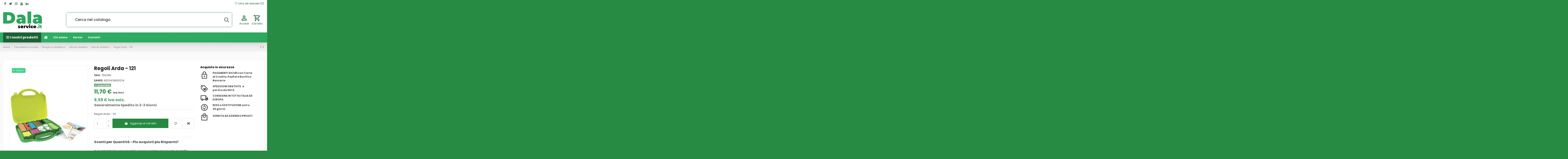

--- FILE ---
content_type: text/html; charset=utf-8
request_url: https://www.dalaservice.it/articoli-didattici/1790390-8003438001214-Regoli-Arda---121-8003438001214.html
body_size: 68927
content:
<!doctype html>
<html lang="it">

<head>
    
        
  <meta charset="utf-8">


  <meta http-equiv="x-ua-compatible" content="ie=edge">



  


      <!-- Google Tag Manager -->
    <script>(function(w,d,s,l,i){w[l]=w[l]||[];w[l].push({'gtm.start':
      new Date().getTime(),event:'gtm.js'});var f=d.getElementsByTagName(s)[0],
              j=d.createElement(s),dl=l!='dataLayer'?'&l='+l:'';j.async=true;j.src=
              'https://www.googletagmanager.com/gtm.js?id='+i+dl;f.parentNode.insertBefore(j,f);
              })(window,document,'script','dataLayer','GT-NFRNWF5');</script>
    <!-- End Google Tag Manager -->
  


    <link rel="canonical" href="https://www.dalaservice.it/articoli-didattici/1790390-8003438001214-Regoli-Arda---121-8003438001214.html">

  <title>Regoli Arda - 121</title>
  
    
  
  <meta name="description" content="Regoli Arda - 121">
  <meta name="keywords" content="Regoli,Regoli ArdaArda,790390,121,8003438001214,8003438007216">
    
    

  
      



    <meta property="og:type" content="product">
    <meta property="og:url" content="https://www.dalaservice.it/articoli-didattici/1790390-8003438001214-Regoli-Arda---121-8003438001214.html">
    <meta property="og:title" content="Regoli Arda - 121">
    <meta property="og:site_name" content="www.dalaservice.it">
    <meta property="og:description" content="Regoli Arda - 121">
    <meta property="og:image" content="https://www.dalaservice.it/160189-thickbox_default/8003438001214-Regoli-Arda---121.jpg">
    <meta property="og:image:width" content="1100">
    <meta property="og:image:height" content="1422">





      <meta name="viewport" content="width=device-width, initial-scale=1">
  




  <link rel="icon" type="image/vnd.microsoft.icon" href="https://www.dalaservice.it/img/favicon.ico?1615565443">
  <link rel="shortcut icon" type="image/x-icon" href="https://www.dalaservice.it/img/favicon.ico?1615565443">
    


<script type="application/ld+json">

{
"@context": "https://schema.org",
"@type": "Organization",
"url": "https://www.dalaservice.it/",
"name": "www.dalaservice.it",
"logo": "https://www.dalaservice.it/img/da-la-service-logo-1614874456.jpg",
"@id": "#store-organization"
}

</script>




    <link rel="stylesheet" href="https://www.dalaservice.it/themes/_libraries/font-awesome/css/font-awesome.min.css" type="text/css" media="all">
  <link rel="stylesheet" href="https://www.dalaservice.it/themes/warehouse/assets/css/theme.css" type="text/css" media="all">
  <link rel="stylesheet" href="https://www.dalaservice.it/modules/revsliderprestashop/public/assets/fonts/pe-icon-7-stroke/css/pe-icon-7-stroke.css" type="text/css" media="all">
  <link rel="stylesheet" href="https://www.dalaservice.it/modules/revsliderprestashop/public/assets/css/settings.css" type="text/css" media="all">
  <link rel="stylesheet" href="https://www.dalaservice.it/modules/iqitcountdown/views/css/front.css" type="text/css" media="all">
  <link rel="stylesheet" href="https://www.dalaservice.it/modules/customlabels/views/css/front.css" type="text/css" media="all">
  <link rel="stylesheet" href="https://www.dalaservice.it/modules/minqc/views/css/minqc.css" type="text/css" media="all">
  <link rel="stylesheet" href="https://www.dalaservice.it/modules/facebookpsconnect/views/css/hook.css" type="text/css" media="all">
  <link rel="stylesheet" href="https://www.dalaservice.it/modules/facebookpsconnect/views/css/bootstrap-social.css" type="text/css" media="all">
  <link rel="stylesheet" href="https://www.dalaservice.it/modules/facebookpsconnect/views/css/connectors.css" type="text/css" media="all">
  <link rel="stylesheet" href="https://www.dalaservice.it/modules/doofinder/views/css/doofinder_custom_1_vs_1.css" type="text/css" media="all">
  <link rel="stylesheet" href="https://www.dalaservice.it/modules/stprovideos/views/css/front.css" type="text/css" media="all">
  <link rel="stylesheet" href="https://www.dalaservice.it/modules/stprovideos/views/css/video-js.css" type="text/css" media="all">
  <link rel="stylesheet" href="https://www.dalaservice.it/modules/ets_cfultimate/views/css/date.css" type="text/css" media="all">
  <link rel="stylesheet" href="https://www.dalaservice.it/modules/ets_cfultimate/views/css/style.css" type="text/css" media="all">
  <link rel="stylesheet" href="https://www.dalaservice.it/modules/ets_cfultimate/views/css/skin.min.css" type="text/css" media="all">
  <link rel="stylesheet" href="https://www.dalaservice.it/modules/ambjolisearch/views/css/jolisearch-common.css" type="text/css" media="all">
  <link rel="stylesheet" href="https://www.dalaservice.it/modules/ambjolisearch/views/css/jolisearch-finder.css" type="text/css" media="all">
  <link rel="stylesheet" href="https://www.dalaservice.it/modules/ambjolisearch/views/css/jolisearch-modal.css" type="text/css" media="all">
  <link rel="stylesheet" href="https://www.dalaservice.it/modules/groupinc/views/css/front.css" type="text/css" media="all">
  <link rel="stylesheet" href="https://www.dalaservice.it/modules/freeshippingamountdisplay//views/css/front.css" type="text/css" media="all">
  <link rel="stylesheet" href="https://www.dalaservice.it/modules/freeshippingamountdisplay//views/css/colors_1.css" type="text/css" media="all">
  <link rel="stylesheet" href="https://www.dalaservice.it/modules/mqc/views/css/mqc.css" type="text/css" media="all">
  <link rel="stylesheet" href="https://www.dalaservice.it/themes/warehouse/modules/plqd/views/css/plqd.css" type="text/css" media="all">
  <link rel="stylesheet" href="https://www.dalaservice.it/modules/combinationstab/css/combinationstab.css" type="text/css" media="all">
  <link rel="stylesheet" href="https://www.dalaservice.it/modules/fonticons/views/css/font-awesome.css" type="text/css" media="all">
  <link rel="stylesheet" href="https://www.dalaservice.it/modules/fonticons/views/css/material-icons.css" type="text/css" media="all">
  <link rel="stylesheet" href="https://www.dalaservice.it/js/jquery/ui/themes/base/minified/jquery-ui.min.css" type="text/css" media="all">
  <link rel="stylesheet" href="https://www.dalaservice.it/js/jquery/ui/themes/base/minified/jquery.ui.theme.min.css" type="text/css" media="all">
  <link rel="stylesheet" href="https://www.dalaservice.it/js/jquery/plugins/fancybox/jquery.fancybox.css" type="text/css" media="all">
  <link rel="stylesheet" href="https://www.dalaservice.it/modules/ps_imageslider/css/homeslider.css" type="text/css" media="all">
  <link rel="stylesheet" href="https://www.dalaservice.it/modules/iqitcompare/views/css/front.css" type="text/css" media="all">
  <link rel="stylesheet" href="https://www.dalaservice.it/modules/iqitelementor/views/css/frontend.min.css" type="text/css" media="all">
  <link rel="stylesheet" href="https://www.dalaservice.it/modules/iqitmegamenu/views/css/front.css" type="text/css" media="all">
  <link rel="stylesheet" href="https://www.dalaservice.it/modules/iqitsizecharts/views/css/front.css" type="text/css" media="all">
  <link rel="stylesheet" href="https://www.dalaservice.it/modules/iqitthemeeditor/views/css/custom_s_1.css" type="text/css" media="all">
  <link rel="stylesheet" href="https://www.dalaservice.it/modules/iqitwishlist/views/css/front.css" type="text/css" media="all">
  <link rel="stylesheet" href="https://www.dalaservice.it/modules/iqitextendedproduct/views/css/front.css" type="text/css" media="all">
  <link rel="stylesheet" href="https://www.dalaservice.it/modules/iqitmegamenu/views/css/iqitmegamenu_s_1.css" type="text/css" media="all">
  <link rel="stylesheet" href="https://www.dalaservice.it/js/jquery/ui/themes/base/jquery.ui.core.css" type="text/css" media="all">
  <link rel="stylesheet" href="https://www.dalaservice.it/modules/pm_advancedsearch4/views/css/pm_advancedsearch4-17.css" type="text/css" media="all">
  <link rel="stylesheet" href="https://www.dalaservice.it/modules/pm_advancedsearch4/views/css/pm_advancedsearch4_dynamic.css" type="text/css" media="all">
  <link rel="stylesheet" href="https://www.dalaservice.it/modules/pm_advancedsearch4/views/css/selectize/selectize.css" type="text/css" media="all">
  <link rel="stylesheet" href="https://www.dalaservice.it/themes/warehouse/assets/css/custom.css" type="text/css" media="all">
  <link rel="stylesheet" href="https://www.dalaservice.it/modules/ambjolisearch/views/css/themes/warehouse-1.7.css" type="text/css" media="all">




<link rel="preload" as="font"
      href="/themes/warehouse/assets/css/font-awesome/fonts/fontawesome-webfont.woff?v=4.7.0"
      type="font/woff" crossorigin="anonymous">
<link rel="preload" as="font"
      href="/themes/warehouse/assets/css/font-awesome/fonts/fontawesome-webfont.woff2?v=4.7.0"
      type="font/woff2" crossorigin="anonymous">

<link  rel="preload stylesheet"  as="style" href="/themes/warehouse/assets/css/font-awesome/css/font-awesome-preload.css"
       type="text/css" crossorigin="anonymous">





    <script src="https://www.dalaservice.it/modules/rc_pganalytics/views/js/hook/RcAnalyticsEvents.js" ></script>


  <script>
        var ASSearchUrl = "https:\/\/www.dalaservice.it\/module\/pm_advancedsearch4\/advancedsearch4";
        var MQC_MODULE_MODAL = 0;
        var PLQD_SETQTY = false;
        var as4_orderBySalesAsc = "Sales: Lower first";
        var as4_orderBySalesDesc = "Sales: Highest first";
        var btGapTag = {"tagContent":{"tracking_type":{"label":"tracking_type","value":"view_item"},"content_type":{"label":"content_type","value":"'product'"},"contents":{"label":"contents","value":[{"item_id":1790390,"item_name":"Regoli Arda - 121 ","currency":"EUR","item_category":"Articoli didattici","price":11.7,"item_brand":"Arda"}]},"coupon_name":{"label":"coupon","value":"no_coupon"},"value":{"label":"value","value":11.7},"currency":{"label":"currency","value":"EUR"}},"elementCategoryProduct":"article.product-miniature","elementShipping":"input[type=radio]","elementPayment":".ps-shown-by-js","elementlogin":"button#submit-login","elementsignup":"div.no-account","elementWishCat":"","elementWishProd":"","gaId":"G-P7GSK9HZ9D","gaEnable":"1","bEnableUa":false,"sUAcode":"","ajaxUrl":"https:\/\/www.dalaservice.it\/module\/ganalyticspro\/ajax","token":"2ed8a7a301b5916671b58865704efb9e","bRefund":false,"bPartialRefund":false,"bUseConsent":"0","bConsentHtmlElement":"","bConsentHtmlElementSecond":"","iConsentConsentLvl":0,"referer":null,"acbIsInstalled":false,"tagCurrency":"EUR"};
        var btPixel = {"btnAddToCart":".add-to-cart","btnAddToWishlist":"a[id=\"wishlist_button\"]","btnOrder":".btn-primary","btnSub":".pm_subscription_display_product_buttons","tagContent":{"content_type":{"label":"content_type","value":"'product'"},"content_ids":{"label":"content_ids","value":"['IT1790390']"},"value":{"label":"value","value":11.7},"currency":{"label":"currency","value":"'EUR'"},"content_name":{"label":"content_name","value":"'Regoli Arda - 121'"},"content_category":{"label":"content_category","value":"'Articoli didattici'"}}};
        var ctp_noQuantityDefined = "Please define a quantity first near at least one product's variant";
        var elementorFrontendConfig = {"isEditMode":"","stretchedSectionContainer":"","instagramToken":false,"is_rtl":false};
        var freeShippingGetBlockUrl = "https:\/\/www.dalaservice.it\/module\/freeshippingamountdisplay\/block";
        var fsadCartDisplayMethod = "prepend";
        var fsadCartDisplaySelector = ".cart-buttons";
        var fsadCartUpdateActions = ["update","add-to-cart","delete-from-cart","render-modal"];
        var fsadDisplayInCart = 1;
        var fsad_id_product = 1790390;
        var iqitTheme = {"rm_sticky":"down","rm_breakpoint":0,"op_preloader":"0","cart_style":"floating","cart_confirmation":"open","h_layout":"2","f_fixed":"","f_layout":"1","h_absolute":"0","h_sticky":"header","hw_width":"inherit","hm_submenu_width":"fullwidth-background","h_search_type":"full","pl_lazyload":true,"pl_infinity":false,"pl_rollover":true,"pl_crsl_autoplay":false,"pl_slider_ld":5,"pl_slider_d":4,"pl_slider_t":3,"pl_slider_p":2,"pp_thumbs":"bottom","pp_zoom":"modalzoom","pp_image_layout":"carousel","pp_tabs":"tabh","pl_grid_qty":true};
        var iqitcompare = {"nbProducts":0};
        var iqitcountdown_days = "d.";
        var iqitextendedproduct = {"speed":"70"};
        var iqitmegamenu = {"sticky":"false","containerSelector":"#wrapper > .container"};
        var iqitwishlist = {"nbProducts":0};
        var jolisearch = {"amb_joli_search_action":"https:\/\/www.dalaservice.it\/module\/ambjolisearch\/jolisearch","amb_joli_search_link":"https:\/\/www.dalaservice.it\/module\/ambjolisearch\/jolisearch","amb_joli_search_controller":"jolisearch","blocksearch_type":"top","show_cat_desc":0,"ga_acc":0,"id_lang":1,"url_rewriting":1,"use_autocomplete":2,"minwordlen":3,"l_products":"Prodotti","l_manufacturers":"Produttori","l_suppliers":"Suppliers","l_categories":"Categorie","l_no_results_found":"nessun risultato trovato","l_more_results":"Pi\u00f9 risultati","ENT_QUOTES":3,"jolisearch_position":{"my":"center top","at":"center bottom","collision":"fit none"},"classes":"ps17 centered-list","display_manufacturer":"1","display_supplier":"","display_category":"","use_mobile_ux":"1","mobile_media_breakpoint":"576","mobile_opening_selector":"","show_add_to_cart_button":"","add_to_cart_button_style":1,"show_features":"1","feature_ids":[],"show_feature_values_only":true,"show_price":"1","theme":"finder"};
        var minqcConditionsUrl = "https:\/\/www.dalaservice.it\/carrello?ajax=1&getMinqcConditions=1";
        var minqcErrorsUrl = "https:\/\/www.dalaservice.it\/carrello?ajax=1&getMinqcErrors=1";
        var minqcRefreshErrorsInCart = false;
        var prestashop = {"cart":{"products":[],"totals":{"total":{"type":"total","label":"Totale","amount":0,"value":"0,00\u00a0\u20ac"},"total_including_tax":{"type":"total","label":"Totale (tasse incl.)","amount":0,"value":"0,00\u00a0\u20ac"},"total_excluding_tax":{"type":"total","label":"Totale (tasse escl.)","amount":0,"value":"0,00\u00a0\u20ac"}},"subtotals":{"products":{"type":"products","label":"Totale parziale","amount":0,"value":"0,00\u00a0\u20ac"},"discounts":null,"shipping":{"type":"shipping","label":"Spedizione","amount":0,"value":""},"tax":null},"products_count":0,"summary_string":"0 articoli","vouchers":{"allowed":1,"added":[]},"discounts":[],"minimalPurchase":0,"minimalPurchaseRequired":""},"currency":{"name":"Euro","iso_code":"EUR","iso_code_num":"978","sign":"\u20ac"},"customer":{"lastname":null,"firstname":null,"email":null,"birthday":null,"newsletter":null,"newsletter_date_add":null,"optin":null,"website":null,"company":null,"siret":null,"ape":null,"is_logged":false,"gender":{"type":null,"name":null},"addresses":[]},"language":{"name":"Italiano (Italian)","iso_code":"it","locale":"it-IT","language_code":"it","is_rtl":"0","date_format_lite":"d\/m\/Y","date_format_full":"d\/m\/Y H:i:s","id":1},"page":{"title":"","canonical":null,"meta":{"title":"Regoli Arda - 121","description":"Regoli Arda - 121","keywords":"Regoli,Regoli ArdaArda,790390,121,8003438001214,8003438007216","robots":"index"},"page_name":"product","body_classes":{"lang-it":true,"lang-rtl":false,"country-IT":true,"currency-EUR":true,"layout-full-width":true,"page-product":true,"tax-display-enabled":true,"product-id-1790390":true,"product-Regoli Arda - 121":true,"product-id-category-151000":true,"product-id-manufacturer-1015400":true,"product-id-supplier-18":true,"product-on-sale":true,"product-available-for-order":true},"admin_notifications":[]},"shop":{"name":"www.dalaservice.it","logo":"https:\/\/www.dalaservice.it\/img\/da-la-service-logo-1614874456.jpg","stores_icon":"https:\/\/www.dalaservice.it\/img\/logo_stores.png","favicon":"https:\/\/www.dalaservice.it\/img\/favicon.ico"},"urls":{"base_url":"https:\/\/www.dalaservice.it\/","current_url":"https:\/\/www.dalaservice.it\/articoli-didattici\/1790390-8003438001214-Regoli-Arda---121-8003438001214.html","shop_domain_url":"https:\/\/www.dalaservice.it","img_ps_url":"https:\/\/www.dalaservice.it\/img\/","img_cat_url":"https:\/\/www.dalaservice.it\/img\/c\/","img_lang_url":"https:\/\/www.dalaservice.it\/img\/l\/","img_prod_url":"https:\/\/www.dalaservice.it\/img\/p\/","img_manu_url":"https:\/\/www.dalaservice.it\/img\/m\/","img_sup_url":"https:\/\/www.dalaservice.it\/img\/su\/","img_ship_url":"https:\/\/www.dalaservice.it\/img\/s\/","img_store_url":"https:\/\/www.dalaservice.it\/img\/st\/","img_col_url":"https:\/\/www.dalaservice.it\/img\/co\/","img_url":"https:\/\/www.dalaservice.it\/themes\/warehouse\/assets\/img\/","css_url":"https:\/\/www.dalaservice.it\/themes\/warehouse\/assets\/css\/","js_url":"https:\/\/www.dalaservice.it\/themes\/warehouse\/assets\/js\/","pic_url":"https:\/\/www.dalaservice.it\/upload\/","pages":{"address":"https:\/\/www.dalaservice.it\/indirizzo","addresses":"https:\/\/www.dalaservice.it\/indirizzi","authentication":"https:\/\/www.dalaservice.it\/autenticazione","cart":"https:\/\/www.dalaservice.it\/carrello","category":"https:\/\/www.dalaservice.it\/index.php?controller=category","cms":"https:\/\/www.dalaservice.it\/index.php?controller=cms","contact":"https:\/\/www.dalaservice.it\/contattaci","discount":"https:\/\/www.dalaservice.it\/sconto","guest_tracking":"https:\/\/www.dalaservice.it\/ospite-monitoraggio","history":"https:\/\/www.dalaservice.it\/storico-ordine","identity":"https:\/\/www.dalaservice.it\/identita","index":"https:\/\/www.dalaservice.it\/","my_account":"https:\/\/www.dalaservice.it\/il-mio-account","order_confirmation":"https:\/\/www.dalaservice.it\/conferma-ordine","order_detail":"https:\/\/www.dalaservice.it\/index.php?controller=order-detail","order_follow":"https:\/\/www.dalaservice.it\/seguito-ordine","order":"https:\/\/www.dalaservice.it\/ordine","order_return":"https:\/\/www.dalaservice.it\/index.php?controller=order-return","order_slip":"https:\/\/www.dalaservice.it\/nota-di-ordine","pagenotfound":"https:\/\/www.dalaservice.it\/pagina-non-trovata","password":"https:\/\/www.dalaservice.it\/password-recupero","pdf_invoice":"https:\/\/www.dalaservice.it\/index.php?controller=pdf-invoice","pdf_order_return":"https:\/\/www.dalaservice.it\/index.php?controller=pdf-order-return","pdf_order_slip":"https:\/\/www.dalaservice.it\/index.php?controller=pdf-order-slip","prices_drop":"https:\/\/www.dalaservice.it\/riduzione-prezzi","product":"https:\/\/www.dalaservice.it\/index.php?controller=product","search":"https:\/\/www.dalaservice.it\/cerca","sitemap":"https:\/\/www.dalaservice.it\/sitemap","stores":"https:\/\/www.dalaservice.it\/negozi","supplier":"https:\/\/www.dalaservice.it\/index.php?controller=supplier","register":"https:\/\/www.dalaservice.it\/autenticazione?create_account=1","order_login":"https:\/\/www.dalaservice.it\/ordine?login=1"},"alternative_langs":[],"theme_assets":"\/themes\/warehouse\/assets\/","actions":{"logout":"https:\/\/www.dalaservice.it\/?mylogout="},"no_picture_image":{"bySize":{"small_default":{"url":"https:\/\/www.dalaservice.it\/img\/p\/it-default-small_default.jpg","width":98,"height":127},"cart_default":{"url":"https:\/\/www.dalaservice.it\/img\/p\/it-default-cart_default.jpg","width":125,"height":162},"home_default":{"url":"https:\/\/www.dalaservice.it\/img\/p\/it-default-home_default.jpg","width":236,"height":305},"large_default":{"url":"https:\/\/www.dalaservice.it\/img\/p\/it-default-large_default.jpg","width":381,"height":492},"medium_default":{"url":"https:\/\/www.dalaservice.it\/img\/p\/it-default-medium_default.jpg","width":452,"height":584},"thickbox_default":{"url":"https:\/\/www.dalaservice.it\/img\/p\/it-default-thickbox_default.jpg","width":1100,"height":1422}},"small":{"url":"https:\/\/www.dalaservice.it\/img\/p\/it-default-small_default.jpg","width":98,"height":127},"medium":{"url":"https:\/\/www.dalaservice.it\/img\/p\/it-default-large_default.jpg","width":381,"height":492},"large":{"url":"https:\/\/www.dalaservice.it\/img\/p\/it-default-thickbox_default.jpg","width":1100,"height":1422},"legend":""}},"configuration":{"display_taxes_label":true,"display_prices_tax_incl":true,"is_catalog":false,"show_prices":true,"opt_in":{"partner":false},"quantity_discount":{"type":"price","label":"Prezzo unitario"},"voucher_enabled":1,"return_enabled":1},"field_required":[],"breadcrumb":{"links":[{"title":"Home","url":"https:\/\/www.dalaservice.it\/"},{"title":"Cancelleria e scuola","url":"https:\/\/www.dalaservice.it\/10-cancelleria-e-scuola"},{"title":"Disegno e didattica","url":"https:\/\/www.dalaservice.it\/15-disegno-e-didattica"},{"title":"Articoli didattici","url":"https:\/\/www.dalaservice.it\/15100-articoli-didattici"},{"title":"Articoli didattici","url":"https:\/\/www.dalaservice.it\/151000-articoli-didattici"},{"title":"Regoli Arda - 121","url":"https:\/\/www.dalaservice.it\/articoli-didattici\/1790390-8003438001214-Regoli-Arda---121-8003438001214.html"}],"count":6},"link":{"protocol_link":"https:\/\/","protocol_content":"https:\/\/"},"time":1769733856,"static_token":"2ed8a7a301b5916671b58865704efb9e","token":"dbe9e3dd0601b94547b84b72f1a065bf","debug":false};
        var psemailsubscription_subscription = "https:\/\/www.dalaservice.it\/module\/ps_emailsubscription\/subscription";
        var stprovideos = {"autoplay":false,"controls":true,"controls_youtube":false,"loop":2,"muted":false,"quick_view":1,"thumbnail_event":0,"auto_close_at_end":1,"play_video_text":"","st_is_16":false,"get_videos_url":"https:\/\/www.dalaservice.it\/module\/stprovideos\/ajax","how_to_display":0,"_st_themes_17":false,"_st_themes_16":false,"theme_name":"warehouse","video_container":".images-container .product-cover","desc_container":"#description .product-description","gallery_container":"#product-images-large","thumbnail_container":"#product-images-thumbs","video_selector":"#product-images-large .slick-slide","thumbnail_selector":"#product-images-thumbs .slick-slide","thumbnail_html":"<div class=\"swiper-slide\" data-video-id=\"***\"><div><div class=\"thumb-container\"><div class=\"st_pro_video_relative\"><img src=\"@@@\" class=\"img-fluid\"\/><div class=\"st_pro_video_layer st_pro_video_flex\"><button class=\"st_pro_video_btn st_pro_video_play_icon\" type=\"button\" aria-disabled=\"false\"><span aria-hidden=\"true\" class=\"vjs-icon-placeholder\"><\/span><\/button><img class=\"thumb img-fluid $$$\" src=\"###\"><\/div><\/div><\/div><\/div><\/div>","slider":3,"thumb_slider":3,"gallery_image_size":{"width":"381","height":"492"},"thumbnail_image_size":{"width":"452","height":"584"}};
      </script>



  <!-- emarketing start -->










<!-- emarketing end -->	<script type="text/javascript" src="/modules/facebookpsconnect/views/js/jquery-1.11.0.min.js"></script>
	<script type="text/javascript" src="/modules/facebookpsconnect/views/js/module.js"></script>

<script type="text/javascript">
	// instantiate object
	var fbpsc = fbpsc || new FpcModule('fbpsc');
	// get errors translation
		fbpsc.msgs = {"id":"Non hai inserito l'ID dell'applicazione","secret":"Non hai inserito il Segreto dell'applicazione","htmlElement":"Non hai inserito l'elemento HTML","positionName":"Non hai compilato il campo nome","padding":"Non hai inserito il riempimento oppure questo non \u00e8 un NUMERO INTERO","margin":"Non hai inserito il margine oppure questo non \u00e8 un NUMERO INTERO","callback":"Non hai inserito l'URL di reindirizzamento dell'applicazione","scope":"Non hai inserito la portata delle autorizzazioni dell'App","developerKey":"Non hai inserito la Chiave sviluppatore","socialEmail":"Non hai indicato la tua email","delete":"Cancella","prefixCode":"Devi impostare il prefisso del codice","voucherAmount":"Devi impostare l'importo del buono","voucherPercent":"Devi impostare la percentuale di sconto del buono","apiType":"Devi selezionare un metodo di collegamento","defaultText":"Devi inserire il testo predefinito"};
	
	
	// set URL of admin img
	fbpsc.sImgUrl = '/modules/facebookpsconnect/views/img/';

	// set URL of admin img
	fbpsc.sAdminImgUrl = '/img/admin/';

	// set URL of module's web service
		fbpsc.sWebService = '/modules/facebookpsconnect/ws-facebookpsconnect.php';
	fbpsc.sShortCodeUrl = 'https://www.dalaservice.it/module/facebookpsconnect/shortcode';
	

</script>
  <!-- START OF DOOFINDER SCRIPT -->
  <script type="text/javascript" defer="" src="https://eu1-search.doofinder.com/5/script/8c06dc2e3ba20f19903176f9cc55eafc.js"></script>
  <!-- END OF DOOFINDER SCRIPT -->
  <!-- TO REGISTER CLICKS -->
<script>
  var dfProductLinks = [];
  var dfLinks = Object.keys(dfProductLinks);
  var doofinderAppendAfterBanner = "none";
  var doofinderQuerySelector = "#search_query_top";
</script>  
  <!-- END OF TO REGISTER CLICKS -->
<!-- Facebook Product Ad Module by BusinessTech - Start Facebook Pixel Code -->
	
	<script>
		!function(f,b,e,v,n,t,s){if(f.fbq)return;n=f.fbq=function(){n.callMethod?
			n.callMethod.apply(n,arguments):n.queue.push(arguments)};if(!f._fbq)f._fbq=n;
			n.push=n;n.loaded=!0;n.version='2.0';n.queue=[];t=b.createElement(e);t.async=!0;
			t.src=v;s=b.getElementsByTagName(e)[0];s.parentNode.insertBefore(t,s)
		}(window, document,'script','https://connect.facebook.net/en_US/fbevents.js');

					fbq('consent', 'grant');
				fbq('init', '373029057266284');
		fbq('track', 'PageView');

		
				
		fbq('track', 'ViewContent', {
			
							content_type : 'product',
							content_ids : ['IT1790390'],
							value : 11.7,
							currency : 'EUR',
							content_name : 'Regoli Arda - 121',
							content_category : 'Articoli didattici'						
		});
		
				


		
					
	</script>
	<noscript><img height="1" width="1" style="display:none" src="https://www.facebook.com/tr?id=373029057266284&ev=PageView&noscript=1"/></noscript>
	
<!-- Facebook Product Ad Module by BusinessTech - End Facebook Pixel Code -->
<style>
    .st_pro_video_play_on_first_gallery, .st_pro_video_play_static{left:50%;margin-left:-18px;right:auto;}.st_pro_video_play_on_first_gallery, .st_pro_video_play_static{bottom:20px;top:auto;}.st_pro_videos_box{z-index: 23;}.st_pro_video_btn{z-index: 24;}
</style>
	<script async src="https://www.googletagmanager.com/gtag/js?id=G-P7GSK9HZ9D"></script>
<script type="text/javascript">
    var url_basic_ets = 'https://www.dalaservice.it/';
    var link_contact_ets = 'https://www.dalaservice.it/module/ets_cfultimate/contact';
    var ets_cfu_recaptcha_enabled = 0;
    var ets_cfu_iso_code = 'it';
    var ets_cfu_locale = 'it';
                var hidden_reference = 1;
    </script>
<script type="text/javascript">
var ets_tc_link_ajax ='https://www.dalaservice.it/module/ets_trackingcustomer/ajax?token=ezqgamktvfa2';
</script><script type="text/javascript" data-keepinline="true">
    var trustpilot_script_url = 'https://invitejs.trustpilot.com/tp.min.js';
    var trustpilot_key = 'T0voFauRHydkMam2';
    var trustpilot_widget_script_url = '//widget.trustpilot.com/bootstrap/v5/tp.widget.bootstrap.min.js';
    var trustpilot_integration_app_url = 'https://ecommscript-integrationapp.trustpilot.com';
    var trustpilot_preview_css_url = '//ecommplugins-scripts.trustpilot.com/v2.1/css/preview.min.css';
    var trustpilot_preview_script_url = '//ecommplugins-scripts.trustpilot.com/v2.1/js/preview.min.js';
    var trustpilot_ajax_url = 'https://www.dalaservice.it/module/trustpilot/trustpilotajax';
    var user_id = '0';
    var trustpilot_trustbox_settings = {"trustboxes":[],"activeTrustbox":0,"pageUrls":{"landing":"https:\/\/www.dalaservice.it\/","category":"https:\/\/www.dalaservice.it\/1000615737-emergenza-covid-19","product":"https:\/\/www.dalaservice.it\/toner-compatibili-canon\/60084-toner-compatibili-canon-e30-e16-1492a003-e31-e20-140-nero-0700443225298.html"}};
</script>
<script type="text/javascript" src="/modules/trustpilot/views/js/tp_register.min.js"></script>
<script type="text/javascript" src="/modules/trustpilot/views/js/tp_trustbox.min.js"></script>
<script type="text/javascript" src="/modules/trustpilot/views/js/tp_preview.min.js"></script>
<!-- Global site tag (gtag.js) - Google Analytics -->
<script async src='https://www.googletagmanager.com/gtag/js?id=UA-56180083-1' data-keepinline></script>
<script data-keepinline>
    
    window.dataLayer = window.dataLayer || [];
    function gtag(){dataLayer.push(arguments);}
    gtag('js', new Date());
    
</script>



    
            <meta property="product:pretax_price:amount" content="9.59">
        <meta property="product:pretax_price:currency" content="EUR">
        <meta property="product:price:amount" content="11.7">
        <meta property="product:price:currency" content="EUR">
                <meta property="product:weight:value" content="0.050000">
        <meta property="product:weight:units" content="kg">
    
    

     <link href="https://fonts.googleapis.com/icon?family=Material+Icons" rel="stylesheet">
<!-- Hotjar Tracking Code for https://www.dalaservice.it -->
<script>
    (function(h,o,t,j,a,r){
        h.hj=h.hj||function(){(h.hj.q=h.hj.q||[]).push(arguments)};
        h._hjSettings={hjid:3650531,hjsv:6};
        a=o.getElementsByTagName('head')[0];
        r=o.createElement('script');r.async=1;
        r.src=t+h._hjSettings.hjid+j+h._hjSettings.hjsv;
        a.appendChild(r);
    })(window,document,'https://static.hotjar.com/c/hotjar-','.js?sv=');
</script> </head>

<body id="product" class="lang-it country-it currency-eur layout-full-width page-product tax-display-enabled product-id-1790390 product-regoli-arda-121 product-id-category-151000 product-id-manufacturer-1015400 product-id-supplier-18 product-on-sale product-available-for-order body-desktop-header-style-w-2">


            <!-- Google Tag Manager (noscript) -->
        <noscript><iframe src="https://www.googletagmanager.com/ns.html?id=GT-NFRNWF5"
                          height="0" width="0" style="display:none;visibility:hidden"></iframe></noscript>
        <!-- End Google Tag Manager (noscript) -->
    




    


<main id="main-page-content"  >
    
            

    <header id="header" class="desktop-header-style-w-2">
        
            
  <div class="header-banner">
    
  </div>




            <nav class="header-nav">
        <div class="container">
    
        <div class="row justify-content-between">
            <div class="col col-auto col-md left-nav">
                 <div class="d-inline-block"> 

<ul class="social-links _topbar" itemscope itemtype="https://schema.org/Organization" itemid="#store-organization">
    <li class="facebook"><a itemprop="sameAs" href="https://www.facebook.com/dalaservice" target="_blank" rel="noreferrer noopener"><i class="fa fa-facebook fa-fw" aria-hidden="true"></i></a></li>  <li class="twitter"><a itemprop="sameAs" href="https://twitter.com/dalaservice" target="_blank" rel="noreferrer noopener"><i class="fa fa-twitter fa-fw" aria-hidden="true"></i></a></li>  <li class="instagram"><a itemprop="sameAs" href="https://www.instagram.com/dalaservice.it/" target="_blank" rel="noreferrer noopener"><i class="fa fa-instagram fa-fw" aria-hidden="true"></i></a></li>      <li class="youtube"><a href="https://www.youtube.com/c/DaLaServiceitShop" target="_blank" rel="noreferrer noopener"><i class="fa fa-youtube fa-fw" aria-hidden="true"></i></a></li>    <li class="linkedin"><a itemprop="sameAs" href="https://www.linkedin.com/company/da-la-service" target="_blank" rel="noreferrer noopener"><i class="fa fa-linkedin fa-fw" aria-hidden="true"></i></a></li></ul>

 </div>                             <div class="block-iqitlinksmanager block-iqitlinksmanager-2 block-links-inline d-inline-block">
            <ul>
                            </ul>
        </div>
    
            </div>
            <div class="col col-auto center-nav text-center">
                
             </div>
            <div class="col col-auto col-md right-nav text-right">
                <div class="d-inline-block">
    <a href="//www.dalaservice.it/module/iqitwishlist/view">
        <i class="fa fa-heart-o fa-fw" aria-hidden="true"></i> Lista dei desideri (<span
                id="iqitwishlist-nb"></span>)
    </a>
</div>

             </div>
        </div>

                        </div>
            </nav>
        



<div id="desktop-header" class="desktop-header-style-2">
    
            
<div class="header-top">
    <div id="desktop-header-container" class="container">
        <div class="row align-items-center">
                            <div class="col col-auto col-header-left">
                    <div id="desktop_logo">
                        <a href="https://www.dalaservice.it/">
                            <img class="logo img-fluid"
                                 src="https://www.dalaservice.it/img/da-la-service-logo-1614874456.jpg"                                  alt="www.dalaservice.it">
                        </a>
                    </div>
                    
                </div>
                <div class="col col-header-center">
                                        <!-- Block search module TOP -->

<!-- Block search module TOP -->
<div id="search_widget" class="search-widget" data-search-controller-url="https://www.dalaservice.it/module/iqitsearch/searchiqit">
    <form method="get" action="https://www.dalaservice.it/module/iqitsearch/searchiqit">
        <div class="input-group">
            <input type="text" name="s" value="" data-all-text="Show all results"
                   data-blog-text="Blog post"
                   data-product-text="Product"
                   data-brands-text="Marca"
                   placeholder="Cerca nel catalogo" class="form-control form-search-control" />
            <button type="submit" class="search-btn">
                <i class="fa fa-search"></i>
            </button>
        </div>
    </form>
</div>
<!-- /Block search module TOP -->

<!-- /Block search module TOP -->


                    
                </div>
                        <div class="col col-auto col-header-right">
                <div class="row no-gutters justify-content-end">

                    
                                            <div id="header-user-btn" class="col col-auto header-btn-w header-user-btn-w">
            <a href="https://www.dalaservice.it/il-mio-account"
           title="Accedi al tuo account cliente"
           rel="nofollow" class="header-btn header-user-btn">
                        <span class="material-icons md-36">person_outline</span>
            <span class="title">Accedi</span>
        </a>
    </div>









                                        

                    

                                            
                                                    <div id="ps-shoppingcart-wrapper" class="col col-auto">
    <div id="ps-shoppingcart"
         class="header-btn-w header-cart-btn-w ps-shoppingcart dropdown">
         <div id="blockcart" class="blockcart cart-preview"
         data-refresh-url="//www.dalaservice.it/module/ps_shoppingcart/ajax">
        <a id="cart-toogle" class="cart-toogle header-btn header-cart-btn" data-toggle="dropdown" data-display="static">
            <span class="material-icons-outlined md-36">shopping_cart<span class="cart-products-count-btn  d-none">0</span></span>
                        <span class="info-wrapper">
            <span class="title">Carrello</span>
            <span class="cart-toggle-details">
            <span class="text-faded cart-separator"> / </span>
                            Empty
                        </span>
            </span>
        </a>
        <div id="_desktop_blockcart-content" class="dropdown-menu-custom dropdown-menu">
    <div id="blockcart-content" class="blockcart-content" >
        <div class="cart-title">
            <span class="modal-title">Your cart</span>
            <button type="button" id="js-cart-close" class="close">
                <span>×</span>
            </button>
            <hr>
        </div>
                    <span class="no-items">Non ci sono più articoli nel tuo carrello</span>
            </div>
</div> </div>




    </div>
</div>
                                                
                                    </div>
                
            </div>
            <div class="col-12">
                <div class="row">
                    <div class="bootstrap">
	</div>
                </div>
            </div>
        </div>
    </div>
</div>
<div class="container iqit-megamenu-container">	<div id="iqitmegamenu-wrapper" class="iqitmegamenu-wrapper iqitmegamenu-all">
		<div class="container container-iqitmegamenu">
		<div id="iqitmegamenu-horizontal" class="iqitmegamenu  clearfix" role="navigation">

				
					<div class="cbp-vertical-on-top">
						
<nav id="cbp-hrmenu1" class="cbp-hrmenu  iqitmegamenu-all cbp-vertical ">
	<div class="cbp-vertical-title"><i class="fa fa-bars cbp-iconbars"></i> <span class="cbp-vertical-title-text">I nostri prodotti</span></div>
					<ul id="cbp-hrmenu1-ul">
												<li id="cbp-hrmenu-tab-43" class="cbp-hrmenu-tab cbp-hrmenu-tab-43 ">
	<a href="https://www.dalaservice.it/3-carta-e-modulistica" onclick="" >																								<span>Carta e Modulistica</span> <i class="fa fa-angle-right cbp-submenu-aindicator"></i>														</a>
														<div class="cbp-hrsub-wrapper">
							<div class="cbp-hrsub col-12">
								<div class="cbp-hrsub-inner">

									
																																	




<div class="row menu_row menu-element  first_rows menu-element-id-1">
                

                                                




    <div class="col-12 cbp-menu-column cbp-menu-element menu-element-id-6 ">
        <div class="cbp-menu-column-inner">
                        
                
                
                    
                                                    <div class="row cbp-categories-row">
                                                                                                            <div class="col-12">
                                            <div class="cbp-category-link-w"><a href="https://www.dalaservice.it/3-carta-e-modulistica"
                                                                                class="cbp-column-title nav-link cbp-category-title">Carta e Modulistica</a>
                                                                                                                                                    
    <ul class="cbp-links cbp-category-tree"><li ><div class="cbp-category-link-w"><a href="https://www.dalaservice.it/1000613225-badge">Badge</a></div></li><li ><div class="cbp-category-link-w"><a href="https://www.dalaservice.it/3142-biglietti-da-visita">Biglietti da visita</a></div></li><li  class="cbp-hrsub-haslevel2" ><div class="cbp-category-link-w"><a href="https://www.dalaservice.it/397-carta-colorata">Carta colorata</a>
    <ul class="cbp-hrsub-level2"><li ><div class="cbp-category-link-w"><a href="https://www.dalaservice.it/1000613238-carta-colorata-a3">Carta colorata A3</a></div></li><li ><div class="cbp-category-link-w"><a href="https://www.dalaservice.it/1000613237-carta-colorata-a4">Carta colorata A4</a></div></li></ul>
</div></li><li  class="cbp-hrsub-haslevel2" ><div class="cbp-category-link-w"><a href="https://www.dalaservice.it/339-carta-in-rotoli">Carta in rotoli</a>
    <ul class="cbp-hrsub-level2"><li ><div class="cbp-category-link-w"><a href="https://www.dalaservice.it/1000613239-rotoli-bilancia">Rotoli bilancia</a></div></li><li ><div class="cbp-category-link-w"><a href="https://www.dalaservice.it/1000613248-rotoli-calcolatrice">Rotoli calcolatrice</a></div></li><li ><div class="cbp-category-link-w"><a href="https://www.dalaservice.it/1000613241-rotoli-fax">Rotoli fax</a></div></li><li ><div class="cbp-category-link-w"><a href="https://www.dalaservice.it/1000613242-rotoli-pos">Rotoli POS</a></div></li><li ><div class="cbp-category-link-w"><a href="https://www.dalaservice.it/1000613243-rotoli-registratore-di-cassa">Rotoli registratore di cassa</a></div></li></ul>
</div></li><li  class="cbp-hrsub-haslevel2" ><div class="cbp-category-link-w"><a href="https://www.dalaservice.it/1342-etichette">Etichette</a>
    <ul class="cbp-hrsub-level2"><li ><div class="cbp-category-link-w"><a href="https://www.dalaservice.it/1000613198-etichette-colorate">Etichette colorate</a></div></li><li ><div class="cbp-category-link-w"><a href="https://www.dalaservice.it/1000613199-etichette-identificative">Etichette identificative e bollini</a></div></li><li ><div class="cbp-category-link-w"><a href="https://www.dalaservice.it/1000613200-etichette-in-fogli-a4">Etichette in fogli A4</a></div></li><li ><div class="cbp-category-link-w"><a href="https://www.dalaservice.it/1000613201-etichette-in-modulo-continuo">Etichette in modulo continuo</a></div></li><li ><div class="cbp-category-link-w"><a href="https://www.dalaservice.it/1000613202-etichette-per-cd">Etichette per CD</a></div></li><li ><div class="cbp-category-link-w"><a href="https://www.dalaservice.it/1000613203-etichette-per-scrittura-manuale">Etichette per scrittura manuale</a></div></li><li ><div class="cbp-category-link-w"><a href="https://www.dalaservice.it/1000615707-etichette-per-usi-speciali">Etichette per usi speciali</a></div></li><li ><div class="cbp-category-link-w"><a href="https://www.dalaservice.it/1000613197-etichette-a3">Etichette A3</a></div></li><li ><div class="cbp-category-link-w"><a href="https://www.dalaservice.it/1000615722-etichette-con-filo">Etichette con Filo</a></div></li><li ><div class="cbp-category-link-w"><a href="https://www.dalaservice.it/1000615742-accessori-per-etichette">Accessori per Etichette</a></div></li></ul>
</div></li><li  class="cbp-hrsub-haslevel2" ><div class="cbp-category-link-w"><a href="https://www.dalaservice.it/398-carta-per-stampanti-e-fotocopiatrici">Carta per stampanti e fotocopiatrici</a>
    <ul class="cbp-hrsub-level2"><li ><div class="cbp-category-link-w"><a href="https://www.dalaservice.it/1000613245-carta-per-fotocopie-a4">Carta A4 Uso Fotocopie</a></div></li><li ><div class="cbp-category-link-w"><a href="https://www.dalaservice.it/1510023-carta-a4-vendita-in-bancali">Carta A4  vendita in bancali</a></div></li><li ><div class="cbp-category-link-w"><a href="https://www.dalaservice.it/1000615664-carta-per-fotocopie-a5">Carta A5 Uso Fotocopie</a></div></li><li ><div class="cbp-category-link-w"><a href="https://www.dalaservice.it/1000613244-carta-per-fotocopie-a3">Carta A3 Uso Fotocopie</a></div></li><li ><div class="cbp-category-link-w"><a href="https://www.dalaservice.it/1000615708-carta-a4-alta-qualita">Carta A4 Alta Qualità</a></div></li><li ><div class="cbp-category-link-w"><a href="https://www.dalaservice.it/1000615709-carta-a3-alta-qualita">Carta A3 Alta Qualità</a></div></li><li ><div class="cbp-category-link-w"><a href="https://www.dalaservice.it/1000615710-carta-sra3-alta-qualita">Carta SRA3 Alta Qualità</a></div></li></ul>
</div></li><li ><div class="cbp-category-link-w"><a href="https://www.dalaservice.it/3139-carta-plotter">Carta plotter</a></div></li><li ><div class="cbp-category-link-w"><a href="https://www.dalaservice.it/399-moduli-in-continuo">Moduli in continuo</a></div></li><li  class="cbp-hrsub-haslevel2" ><div class="cbp-category-link-w"><a href="https://www.dalaservice.it/343-carta-fotografica-e-speciali">Carta Fotografica e Speciali</a>
    <ul class="cbp-hrsub-level2"><li ><div class="cbp-category-link-w"><a href="https://www.dalaservice.it/3433-supporti-speciali-inkjet-e-laser">Carta Fotografica</a></div></li><li ><div class="cbp-category-link-w"><a href="https://www.dalaservice.it/1000615713-film-pellicole-e-transer">Film Pellicole e Transer</a></div></li></ul>
</div></li><li  class="cbp-hrsub-haslevel2" ><div class="cbp-category-link-w"><a href="https://www.dalaservice.it/14-modulistica">Modulistica</a>
    <ul class="cbp-hrsub-level2"><li ><div class="cbp-category-link-w"><a href="https://www.dalaservice.it/1481-acquisti-e-vendite">Acquisti e vendite</a></div></li><li ><div class="cbp-category-link-w"><a href="https://www.dalaservice.it/14181-attivita">Attività</a></div></li><li ><div class="cbp-category-link-w"><a href="https://www.dalaservice.it/14182-contabilita">Contabilità</a></div></li><li ><div class="cbp-category-link-w"><a href="https://www.dalaservice.it/14183-iva">IVA</a></div></li><li ><div class="cbp-category-link-w"><a href="https://www.dalaservice.it/14186-personale">Personale</a></div></li><li ><div class="cbp-category-link-w"><a href="https://www.dalaservice.it/14187-sicurezza">Sicurezza</a></div></li><li ><div class="cbp-category-link-w"><a href="https://www.dalaservice.it/14184-societa">Società</a></div></li><li ><div class="cbp-category-link-w"><a href="https://www.dalaservice.it/14185-trasporti">Trasporti</a></div></li></ul>
</div></li><li  class="cbp-hrsub-haslevel2" ><div class="cbp-category-link-w"><a href="https://www.dalaservice.it/1000615711-carte-e-buste-da-lettere">Carte e Buste da lettere</a>
    <ul class="cbp-hrsub-level2"><li ><div class="cbp-category-link-w"><a href="https://www.dalaservice.it/3436-carta-da-lettere">Carta da lettere</a></div></li><li ><div class="cbp-category-link-w"><a href="https://www.dalaservice.it/1000615712-buste-da-lettere">Buste da lettere</a></div></li></ul>
</div></li></ul>

                                                                                            </div>
                                        </div>
                                                                                                </div>
                                            
                
            

            
            </div>    </div>
                                    




    <div class="col-12 cbp-menu-column cbp-menu-element menu-element-id-7 ">
        <div class="cbp-menu-column-inner">
                        
                
                
                                             <p><img src="https://www.dalaservice.it/img/cms/immagini menu/carta-e-modulistica.gif" alt="" width="270" height="144" style="float: right;" /></p>
                    
                
            

            
            </div>    </div>
                            
                </div>
																					
									
								</div>
							</div></div>
													</li>
												<li id="cbp-hrmenu-tab-71" class="cbp-hrmenu-tab cbp-hrmenu-tab-71 ">
	<a href="/1000615752-identificazione-automatica" onclick="" >																								<span>Identificazione Automatica</span> <i class="fa fa-angle-right cbp-submenu-aindicator"></i>														</a>
														<div class="cbp-hrsub-wrapper">
							<div class="cbp-hrsub col-12">
								<div class="cbp-hrsub-inner">

									
																																	




<div class="row menu_row menu-element  first_rows menu-element-id-1">
                

                                                




    <div class="col-12 cbp-menu-column cbp-menu-element menu-element-id-3 ">
        <div class="cbp-menu-column-inner">
                        
                
                
                    
                                                    <div class="row cbp-categories-row">
                                                                                                            <div class="col-12">
                                            <div class="cbp-category-link-w"><a href="https://www.dalaservice.it/1000615752-identificazione-automatica"
                                                                                class="cbp-column-title nav-link cbp-category-title">Identificazione Automatica</a>
                                                                                                                                                    
    <ul class="cbp-links cbp-category-tree"><li ><div class="cbp-category-link-w"><a href="https://www.dalaservice.it/1000615755-stampanti-trasferimento-termico">Stampanti Trasferimento Termico</a></div></li><li  class="cbp-hrsub-haslevel2" ><div class="cbp-category-link-w"><a href="https://www.dalaservice.it/1000615590-ribbon">Ribbon</a>
    <ul class="cbp-hrsub-level2"><li ><div class="cbp-category-link-w"><a href="https://www.dalaservice.it/1000615591-cera">Cera</a></div></li><li ><div class="cbp-category-link-w"><a href="https://www.dalaservice.it/1000615640-cera-resina">Cera-Resina</a></div></li><li ><div class="cbp-category-link-w"><a href="https://www.dalaservice.it/1000615641-cera-resina">Resina</a></div></li></ul>
</div></li><li  class="cbp-hrsub-haslevel2" ><div class="cbp-category-link-w"><a href="https://www.dalaservice.it/70000-etichette-in-rotoli">Etichette in Rotoli</a>
    <ul class="cbp-hrsub-level2"><li  class="cbp-hrsub-haslevel3" ><div class="cbp-category-link-w"><a href="https://www.dalaservice.it/70010-etichette-rettangolari">Etichette Rettangolari</a>
    <ul class="cbp-hrsub-level2 cbp-hrsub-level3"><li ><div class="cbp-category-link-w"><a href="https://www.dalaservice.it/70011-rettangolare-termica">Rettangolare Termica</a></div></li><li ><div class="cbp-category-link-w"><a href="https://www.dalaservice.it/70012-rettangolare-vellum">Rettangolare Vellum</a></div></li></ul>
</div></li><li  class="cbp-hrsub-haslevel3" ><div class="cbp-category-link-w"><a href="https://www.dalaservice.it/1510032-etichette-ovali">Etichette Ovali</a>
    <ul class="cbp-hrsub-level2 cbp-hrsub-level3"><li ><div class="cbp-category-link-w"><a href="https://www.dalaservice.it/1510034-ovale-termica">Ovale Termica</a></div></li><li ><div class="cbp-category-link-w"><a href="https://www.dalaservice.it/1510035-ovale-vellum">Ovale Vellum</a></div></li></ul>
</div></li><li  class="cbp-hrsub-haslevel3" ><div class="cbp-category-link-w"><a href="https://www.dalaservice.it/1510033-etichette-tonde">Etichette Tonde</a>
    <ul class="cbp-hrsub-level2 cbp-hrsub-level3"><li ><div class="cbp-category-link-w"><a href="https://www.dalaservice.it/1510036-tonda-termica">Tonda Termica</a></div></li><li ><div class="cbp-category-link-w"><a href="https://www.dalaservice.it/1510037-tonda-vellum">Tonda Vellum</a></div></li></ul>
</div></li><li  class="cbp-hrsub-haslevel3" ><div class="cbp-category-link-w"><a href="https://www.dalaservice.it/1510026-etichette-antitaccheggio">Etichette Antitaccheggio</a>
    <ul class="cbp-hrsub-level2 cbp-hrsub-level3"><li ><div class="cbp-category-link-w"><a href="https://www.dalaservice.it/1510027-etichette-antitaccheggio">Etichette Antitaccheggio</a></div></li></ul>
</div></li><li ><div class="cbp-category-link-w"><a href="https://www.dalaservice.it/1000613059-etichette-pronta-consegna">Etichette Pronta Consegna</a></div></li><li ><div class="cbp-category-link-w"><a href="https://www.dalaservice.it/1000614913-etichette-compatibili-dymo">Etichette Compatibili Dymo</a></div></li><li ><div class="cbp-category-link-w"><a href="https://www.dalaservice.it/1000614970-etichette-compatibili-brother">Etichette Compatibili Brother</a></div></li><li ><div class="cbp-category-link-w"><a href="https://www.dalaservice.it/1000615765-etichette-per-bilancia">Etichette per Bilancia</a></div></li></ul>
</div></li><li ><div class="cbp-category-link-w"><a href="https://www.dalaservice.it/1000615753-lettori-e-terminali">Lettori e Terminali</a></div></li><li  class="cbp-hrsub-haslevel2" ><div class="cbp-category-link-w"><a href="https://www.dalaservice.it/1000615758-accessori-etichette">Accessori Etichette</a>
    <ul class="cbp-hrsub-level2"><li ><div class="cbp-category-link-w"><a href="https://www.dalaservice.it/1000615739-applicatori-ed-avvolgitori">Applicatori ed Avvolgitori</a></div></li></ul>
</div></li><li ><div class="cbp-category-link-w"><a href="https://www.dalaservice.it/1000615764-marcatori-inkjet">Marcatori inkjet</a></div></li><li ><div class="cbp-category-link-w"><a href="https://www.dalaservice.it/1000615766-nastri-per-composizioni">Nastri per composizioni</a></div></li></ul>

                                                                                            </div>
                                        </div>
                                                                                                </div>
                                            
                
            

            
            </div>    </div>
                                    




    <div class="col-12 cbp-menu-column cbp-menu-element menu-element-id-4 ">
        <div class="cbp-menu-column-inner">
                        
                
                
                                             <p style="text-align: right;"><img src="https://www.dalaservice.it/img/cms/immagini menu/identificazione-automatica.gif" alt="" width="270" /></p>
                    
                
            

            
            </div>    </div>
                            
                </div>
																					
									
								</div>
							</div></div>
													</li>
												<li id="cbp-hrmenu-tab-48" class="cbp-hrmenu-tab cbp-hrmenu-tab-48 ">
	<a href="https://www.dalaservice.it/8-archiviazione" onclick="" >																								<span>Archiviazione</span> <i class="fa fa-angle-right cbp-submenu-aindicator"></i>														</a>
														<div class="cbp-hrsub-wrapper">
							<div class="cbp-hrsub col-12">
								<div class="cbp-hrsub-inner">

									
																																	




<div class="row menu_row menu-element  first_rows menu-element-id-1">
                

                                                




    <div class="col-12 cbp-menu-column cbp-menu-element menu-element-id-3 ">
        <div class="cbp-menu-column-inner">
                        
                
                
                    
                                                    <div class="row cbp-categories-row">
                                                                                                            <div class="col-12">
                                            <div class="cbp-category-link-w"><a href="https://www.dalaservice.it/8-archiviazione"
                                                                                class="cbp-column-title nav-link cbp-category-title">Archiviazione</a>
                                                                                                                                                    
    <ul class="cbp-links cbp-category-tree"><li  class="cbp-hrsub-haslevel2" ><div class="cbp-category-link-w"><a href="https://www.dalaservice.it/869-accessori">Accessori</a>
    <ul class="cbp-hrsub-level2"><li ><div class="cbp-category-link-w"><a href="https://www.dalaservice.it/1000613108-adesivi">Adesivi</a></div></li><li ><div class="cbp-category-link-w"><a href="https://www.dalaservice.it/1000613110-portacard">Portacard</a></div></li><li ><div class="cbp-category-link-w"><a href="https://www.dalaservice.it/1000613111-portaetichette">Portaetichette</a></div></li><li ><div class="cbp-category-link-w"><a href="https://www.dalaservice.it/1000613112-pressini-fermafogli">Pressini fermafogli</a></div></li><li ><div class="cbp-category-link-w"><a href="https://www.dalaservice.it/1000613113-segnapagina">Segnapagina</a></div></li></ul>
</div></li><li  class="cbp-hrsub-haslevel2" ><div class="cbp-category-link-w"><a href="https://www.dalaservice.it/871-buste-in-plastica-e-portalisti">Buste in plastica e portalisti</a>
    <ul class="cbp-hrsub-level2"><li ><div class="cbp-category-link-w"><a href="https://www.dalaservice.it/1000613150-album-e-buste-porta-cd-dvd">Album e buste porta CD/DVD</a></div></li><li ><div class="cbp-category-link-w"><a href="https://www.dalaservice.it/1000613115-album-e-buste-portafoto">Album e buste portafoto</a></div></li><li ><div class="cbp-category-link-w"><a href="https://www.dalaservice.it/1000613116-buste-a-perforazione-universale-buccia-d-arancia">Buste a perforazione universale buccia d&#039;arancia</a></div></li><li ><div class="cbp-category-link-w"><a href="https://www.dalaservice.it/1000613117-buste-a-perforazione-universale-lisce">Buste a perforazione universale lisce</a></div></li><li ><div class="cbp-category-link-w"><a href="https://www.dalaservice.it/8711-buste-a-perforazione-universale-speciali">Buste a perforazione universale speciali</a></div></li><li ><div class="cbp-category-link-w"><a href="https://www.dalaservice.it/1000613118-buste-a-u-senza-foratura">Buste a U senza foratura</a></div></li><li ><div class="cbp-category-link-w"><a href="https://www.dalaservice.it/8717-buste-con-bottone-e-con-zip">Buste con bottone e con zip</a></div></li><li ><div class="cbp-category-link-w"><a href="https://www.dalaservice.it/1000613119-buste-in-plastica-a-l">Buste in plastica a L</a></div></li><li ><div class="cbp-category-link-w"><a href="https://www.dalaservice.it/1000613120-portalistini-fino-a-40-buste">Portalistini fino a 40 buste</a></div></li><li ><div class="cbp-category-link-w"><a href="https://www.dalaservice.it/1000613121-portalistini-oltre-40-buste">Portalistini oltre 40 buste</a></div></li><li ><div class="cbp-category-link-w"><a href="https://www.dalaservice.it/1000613122-portalistini-personalizzabili-fino-a-40-buste">Portalistini personalizzabili fino a 40 buste</a></div></li><li ><div class="cbp-category-link-w"><a href="https://www.dalaservice.it/1000613123-portalistini-personalizzabili-oltre-40-buste">Portalistini personalizzabili oltre 40 buste</a></div></li></ul>
</div></li><li  class="cbp-hrsub-haslevel2" ><div class="cbp-category-link-w"><a href="https://www.dalaservice.it/866-cartelle-e-cartelline">Cartelle e cartelline</a>
    <ul class="cbp-hrsub-level2"><li ><div class="cbp-category-link-w"><a href="https://www.dalaservice.it/1000613124-cartelle-con-elastico-in-cartoncino">Cartelle con elastico in cartoncino</a></div></li><li ><div class="cbp-category-link-w"><a href="https://www.dalaservice.it/1000613125-cartelle-con-elastico-in-materiale-plastico">Cartelle con elastico in materiale plastico</a></div></li><li ><div class="cbp-category-link-w"><a href="https://www.dalaservice.it/1000613127-cartelline-con-alette">Cartelline con alette</a></div></li><li ><div class="cbp-category-link-w"><a href="https://www.dalaservice.it/1000613128-cartelline-con-clip">Cartelline con clip</a></div></li><li ><div class="cbp-category-link-w"><a href="https://www.dalaservice.it/1000613129-cartelline-con-clip-e-ad-aghi">Cartelline ad aghi</a></div></li><li ><div class="cbp-category-link-w"><a href="https://www.dalaservice.it/1000613130-cartelline-con-finestra">Cartelline con finestra</a></div></li><li ><div class="cbp-category-link-w"><a href="https://www.dalaservice.it/1000613131-cartelline-con-tasca">Cartelline con tasca</a></div></li><li ><div class="cbp-category-link-w"><a href="https://www.dalaservice.it/1000613132-cartelline-semplici">Cartelline semplici</a></div></li></ul>
</div></li><li  class="cbp-hrsub-haslevel2" ><div class="cbp-category-link-w"><a href="https://www.dalaservice.it/867-cartelle-sospese">Cartelle sospese</a>
    <ul class="cbp-hrsub-level2"><li ><div class="cbp-category-link-w"><a href="https://www.dalaservice.it/1000613133-accessori-per-cartelle-sospese">Accessori per cartelle sospese</a></div></li><li ><div class="cbp-category-link-w"><a href="https://www.dalaservice.it/8671-cartelle-sospese-in-cartoncino">Cartelle sospese in cartoncino</a></div></li><li ><div class="cbp-category-link-w"><a href="https://www.dalaservice.it/1000613134-cartelle-sospese-in-plastica">Cartelle sospese in plastica</a></div></li><li ><div class="cbp-category-link-w"><a href="https://www.dalaservice.it/1000613135-portacartelle-sospese">Portacartelle sospese</a></div></li></ul>
</div></li><li  class="cbp-hrsub-haslevel2" ><div class="cbp-category-link-w"><a href="https://www.dalaservice.it/868-classificatori-e-portadocumenti">Classificatori e Portadocumenti</a>
    <ul class="cbp-hrsub-level2"><li ><div class="cbp-category-link-w"><a href="https://www.dalaservice.it/8680-classificatori">Classificatori</a></div></li><li ><div class="cbp-category-link-w"><a href="https://www.dalaservice.it/1000613136-libri-firma">Libri Firma</a></div></li><li ><div class="cbp-category-link-w"><a href="https://www.dalaservice.it/1000613137-portadocumenti">Portadocumenti</a></div></li></ul>
</div></li><li  class="cbp-hrsub-haslevel2" ><div class="cbp-category-link-w"><a href="https://www.dalaservice.it/865-divisori-schedari-e-intercalari">Divisori e Schedari</a>
    <ul class="cbp-hrsub-level2"><li ><div class="cbp-category-link-w"><a href="https://www.dalaservice.it/1000613138-divisori">Divisori</a></div></li><li ><div class="cbp-category-link-w"><a href="https://www.dalaservice.it/8657-schedari">Schedari</a></div></li></ul>
</div></li><li  class="cbp-hrsub-haslevel2" ><div class="cbp-category-link-w"><a href="https://www.dalaservice.it/870-portabiglietti-da-visita">Portabiglietti da visita</a>
    <ul class="cbp-hrsub-level2"><li ><div class="cbp-category-link-w"><a href="https://www.dalaservice.it/1000613140-portabiglietti-da-visita-ad-anelli">Portabiglietti da visita ad anelli</a></div></li><li ><div class="cbp-category-link-w"><a href="https://www.dalaservice.it/8702-portabiglietti-da-visita-fissi">Portabiglietti da visita fissi</a></div></li></ul>
</div></li><li  class="cbp-hrsub-haslevel2" ><div class="cbp-category-link-w"><a href="https://www.dalaservice.it/8150-portablocchi">Portablocchi</a>
    <ul class="cbp-hrsub-level2"><li ><div class="cbp-category-link-w"><a href="https://www.dalaservice.it/81502-portablocchi-con-clip">Portablocchi con clip</a></div></li><li ><div class="cbp-category-link-w"><a href="https://www.dalaservice.it/81503-portablocchi-per-meeting">Portablocchi per meeting</a></div></li></ul>
</div></li><li  class="cbp-hrsub-haslevel2" ><div class="cbp-category-link-w"><a href="https://www.dalaservice.it/862-raccoglitori">Raccoglitori</a>
    <ul class="cbp-hrsub-level2"><li ><div class="cbp-category-link-w"><a href="https://www.dalaservice.it/1000613142-gruppi-di-raccoglitori">Gruppi di raccoglitori</a></div></li><li ><div class="cbp-category-link-w"><a href="https://www.dalaservice.it/86235-portatabulati">Portatabulati</a></div></li><li ><div class="cbp-category-link-w"><a href="https://www.dalaservice.it/8622-raccoglitori-in-cartone">Raccoglitori in cartone</a></div></li><li ><div class="cbp-category-link-w"><a href="https://www.dalaservice.it/8623-raccoglitori-in-plastica">Raccoglitori in plastica</a></div></li><li ><div class="cbp-category-link-w"><a href="https://www.dalaservice.it/8625-raccoglitori-personalizzabili">Raccoglitori personalizzabili</a></div></li><li ><div class="cbp-category-link-w"><a href="https://www.dalaservice.it/1000613143-raccoglitori-rivestiti-in-materiale-plastico">Raccoglitori rivestiti in materiale plastico</a></div></li></ul>
</div></li><li  class="cbp-hrsub-haslevel2" ><div class="cbp-category-link-w"><a href="https://www.dalaservice.it/861-registratori">Registratori</a>
    <ul class="cbp-hrsub-level2"><li ><div class="cbp-category-link-w"><a href="https://www.dalaservice.it/8614-copridorso">Copridorso</a></div></li><li ><div class="cbp-category-link-w"><a href="https://www.dalaservice.it/1000613144-registratori-rivestiti-in-carta">Registratori rivestiti in carta</a></div></li><li ><div class="cbp-category-link-w"><a href="https://www.dalaservice.it/1000613145-registratori-rivestiti-in-ppl">Registratori rivestiti in ppl</a></div></li></ul>
</div></li><li  class="cbp-hrsub-haslevel2" ><div class="cbp-category-link-w"><a href="https://www.dalaservice.it/863-scatole-progetti-archivio-e-faldoni">Scatole progetti, archivio e faldoni</a>
    <ul class="cbp-hrsub-level2"><li ><div class="cbp-category-link-w"><a href="https://www.dalaservice.it/1000613146-cartelle-a-soffietto">Cartelle a soffietto</a></div></li><li ><div class="cbp-category-link-w"><a href="https://www.dalaservice.it/1000613147-faldoni-con-lacci">Faldoni con lacci</a></div></li><li ><div class="cbp-category-link-w"><a href="https://www.dalaservice.it/1000613148-scatole-archivio">Scatole archivio</a></div></li><li ><div class="cbp-category-link-w"><a href="https://www.dalaservice.it/8632-scatole-archivio-in-cartone-ecologico">Scatole archivio in cartone Ecologico</a></div></li><li ><div class="cbp-category-link-w"><a href="https://www.dalaservice.it/8634-scatole-progetti-in-cartone">Scatole progetti in cartone</a></div></li><li ><div class="cbp-category-link-w"><a href="https://www.dalaservice.it/1000613149-scatole-progetti-in-materiale-plastico">Scatole progetti in materiale plastico</a></div></li></ul>
</div></li></ul>

                                                                                            </div>
                                        </div>
                                                                                                </div>
                                            
                
            

            
            </div>    </div>
                                    




    <div class="col-12 cbp-menu-column cbp-menu-element menu-element-id-4 ">
        <div class="cbp-menu-column-inner">
                        
                
                
                                             <p><img src="https://www.dalaservice.it/img/cms/immagini menu/ARCHIVIAZIONE.gif" alt="" width="270" height="110" style="float: right;" /></p>
                    
                
            

            
            </div>    </div>
                            
                </div>
																					
									
								</div>
							</div></div>
													</li>
												<li id="cbp-hrmenu-tab-55" class="cbp-hrmenu-tab cbp-hrmenu-tab-55 ">
	<a href="https://www.dalaservice.it/10-cancelleria-e-scuola" onclick="" >																								<span>Cancelleria e scuola</span> <i class="fa fa-angle-right cbp-submenu-aindicator"></i>														</a>
														<div class="cbp-hrsub-wrapper">
							<div class="cbp-hrsub col-12">
								<div class="cbp-hrsub-inner">

									
																																	




<div class="row menu_row menu-element  first_rows menu-element-id-1">
                

                                                




    <div class="col-12 cbp-menu-column cbp-menu-element menu-element-id-3 ">
        <div class="cbp-menu-column-inner">
                        
                
                
                    
                                                    <div class="row cbp-categories-row">
                                                                                                            <div class="col-12">
                                            <div class="cbp-category-link-w"><a href="https://www.dalaservice.it/10-cancelleria-e-scuola"
                                                                                class="cbp-column-title nav-link cbp-category-title">Cancelleria e scuola</a>
                                                                                                                                                    
    <ul class="cbp-links cbp-category-tree"><li  class="cbp-hrsub-haslevel2" ><div class="cbp-category-link-w"><a href="https://www.dalaservice.it/1073-colle">Colle</a>
    <ul class="cbp-hrsub-level2"><li ><div class="cbp-category-link-w"><a href="https://www.dalaservice.it/10732-colle-a-nastro">Colle a nastro</a></div></li><li ><div class="cbp-category-link-w"><a href="https://www.dalaservice.it/10735-colle-in-tubetto">Colle in tubetto</a></div></li><li ><div class="cbp-category-link-w"><a href="https://www.dalaservice.it/10733-colle-speciali">Colle speciali</a></div></li><li ><div class="cbp-category-link-w"><a href="https://www.dalaservice.it/10736-colle-spray">Colle spray</a></div></li><li ><div class="cbp-category-link-w"><a href="https://www.dalaservice.it/10731-colle-stick-e-in-pasta">Colle stick e in pasta</a></div></li><li ><div class="cbp-category-link-w"><a href="https://www.dalaservice.it/10737-gomme-adesive-rimovibili">Gomme adesive rimovibili</a></div></li></ul>
</div></li><li  class="cbp-hrsub-haslevel2" ><div class="cbp-category-link-w"><a href="https://www.dalaservice.it/1079-cucitrici">Cucitrici</a>
    <ul class="cbp-hrsub-level2"><li ><div class="cbp-category-link-w"><a href="https://www.dalaservice.it/10795-cucitrici-a-braccio-lungo">Cucitrici a braccio lungo</a></div></li><li ><div class="cbp-category-link-w"><a href="https://www.dalaservice.it/10799-cucitrici-da-tavolo">Cucitrici da tavolo</a></div></li><li ><div class="cbp-category-link-w"><a href="https://www.dalaservice.it/10798-cucitrici-elettriche">Cucitrici elettriche</a></div></li><li ><div class="cbp-category-link-w"><a href="https://www.dalaservice.it/10796-cucitrici-per-alti-spessori">Cucitrici per alti spessori</a></div></li><li ><div class="cbp-category-link-w"><a href="https://www.dalaservice.it/1000613234-cucitura-fino-a-15-fogli">Cucitura fino a 15 fogli</a></div></li><li ><div class="cbp-category-link-w"><a href="https://www.dalaservice.it/1000613235-cucitura-oltre-15-fogli">Cucitura oltre 15 fogli</a></div></li><li ><div class="cbp-category-link-w"><a href="https://www.dalaservice.it/10797-levapunti">Levapunti</a></div></li><li ><div class="cbp-category-link-w"><a href="https://www.dalaservice.it/1000613228-punti-per-alti-spessori">Punti per alti spessori</a></div></li><li ><div class="cbp-category-link-w"><a href="https://www.dalaservice.it/107911-punti-per-cucitrici">Punti per cucitrici</a></div></li><li ><div class="cbp-category-link-w"><a href="https://www.dalaservice.it/1000613229-punti-per-cucitrici-elettriche">Punti per cucitrici elettriche</a></div></li></ul>
</div></li><li  class="cbp-hrsub-haslevel2" ><div class="cbp-category-link-w"><a href="https://www.dalaservice.it/1074-cutter-e-taglierine">Cutter e taglierine</a>
    <ul class="cbp-hrsub-level2"><li ><div class="cbp-category-link-w"><a href="https://www.dalaservice.it/10741-cutter">Cutter</a></div></li><li ><div class="cbp-category-link-w"><a href="https://www.dalaservice.it/10742-taglierine-a-lama-rotante">Taglierine a lama rotante</a></div></li><li ><div class="cbp-category-link-w"><a href="https://www.dalaservice.it/10743-taglierine-a-leva">Taglierine a leva</a></div></li></ul>
</div></li><li ><div class="cbp-category-link-w"><a href="https://www.dalaservice.it/1077-forbici">Forbici</a></div></li><li  class="cbp-hrsub-haslevel2" ><div class="cbp-category-link-w"><a href="https://www.dalaservice.it/11-blocchi-e-quaderni">Blocchi e quaderni</a>
    <ul class="cbp-hrsub-level2"><li  class="cbp-hrsub-haslevel3" ><div class="cbp-category-link-w"><a href="https://www.dalaservice.it/11147-blocchi-note">Blocchi Note</a>
    <ul class="cbp-hrsub-level2 cbp-hrsub-level3"><li ><div class="cbp-category-link-w"><a href="https://www.dalaservice.it/1000613188-blocchi-a-punto-metallico">Blocchi a punto metallico</a></div></li><li ><div class="cbp-category-link-w"><a href="https://www.dalaservice.it/1000613189-blocchi-collati">Blocchi collati</a></div></li><li ><div class="cbp-category-link-w"><a href="https://www.dalaservice.it/1114713-blocchi-premium">Blocchi Premium</a></div></li><li ><div class="cbp-category-link-w"><a href="https://www.dalaservice.it/1114711-blocchi-spiralati">Blocchi spiralati</a></div></li><li ><div class="cbp-category-link-w"><a href="https://www.dalaservice.it/1000613190-copertine-ad-anelli">Copertine ad anelli</a></div></li></ul>
</div></li><li  class="cbp-hrsub-haslevel3" ><div class="cbp-category-link-w"><a href="https://www.dalaservice.it/11149-quaderni">Quaderni</a>
    <ul class="cbp-hrsub-level2 cbp-hrsub-level3"><li ><div class="cbp-category-link-w"><a href="https://www.dalaservice.it/1114919-fogli-protocollo">Fogli protocollo</a></div></li><li ><div class="cbp-category-link-w"><a href="https://www.dalaservice.it/1000613191-quaderni-punto-metallico">Quaderni punto metallico</a></div></li><li ><div class="cbp-category-link-w"><a href="https://www.dalaservice.it/1114910-ricambi-per-quaderni">Ricambi per quaderni</a></div></li><li ><div class="cbp-category-link-w"><a href="https://www.dalaservice.it/1000615762-quaderni-spiralati">Quaderni con spirale</a></div></li><li ><div class="cbp-category-link-w"><a href="https://www.dalaservice.it/1000613266-coprilibri-e-copri-quaderno">Coprilibri e copri quaderno</a></div></li></ul>
</div></li><li  class="cbp-hrsub-haslevel3" ><div class="cbp-category-link-w"><a href="https://www.dalaservice.it/1147-registri-e-rubriche">Registri e rubriche</a>
    <ul class="cbp-hrsub-level2 cbp-hrsub-level3"><li ><div class="cbp-category-link-w"><a href="https://www.dalaservice.it/11471-registri">Registri</a></div></li><li ><div class="cbp-category-link-w"><a href="https://www.dalaservice.it/11473-rubriche">Rubriche</a></div></li></ul>
</div></li></ul>
</div></li><li  class="cbp-hrsub-haslevel2" ><div class="cbp-category-link-w"><a href="https://www.dalaservice.it/1072-nastri-adesivi">Nastri adesivi</a>
    <ul class="cbp-hrsub-level2"><li ><div class="cbp-category-link-w"><a href="https://www.dalaservice.it/10721-dispenser-per-nastro-adesivo">Dispenser per nastro adesivo</a></div></li><li ><div class="cbp-category-link-w"><a href="https://www.dalaservice.it/1000613231-nastri-adesivi-in-tela">Nastri adesivi in tela</a></div></li><li ><div class="cbp-category-link-w"><a href="https://www.dalaservice.it/1000613232-nastri-adesivi-trasparenti">Nastri adesivi trasparenti</a></div></li><li ><div class="cbp-category-link-w"><a href="https://www.dalaservice.it/10723-nastri-biadesivi">Nastri biadesivi</a></div></li><li ><div class="cbp-category-link-w"><a href="https://www.dalaservice.it/10726-nastri-per-mascheratura">Nastri per mascheratura</a></div></li><li ><div class="cbp-category-link-w"><a href="https://www.dalaservice.it/107212-nastri-adesivi-speciali">Nastri adesivi speciali</a></div></li><li ><div class="cbp-category-link-w"><a href="https://www.dalaservice.it/107215-nastri-evidenziatore">Nastri evidenziatore</a></div></li></ul>
</div></li><li  class="cbp-hrsub-haslevel2" ><div class="cbp-category-link-w"><a href="https://www.dalaservice.it/1076-minuteria">Minuteria</a>
    <ul class="cbp-hrsub-level2"><li ><div class="cbp-category-link-w"><a href="https://www.dalaservice.it/10763-elastici">Elastici</a></div></li><li ><div class="cbp-category-link-w"><a href="https://www.dalaservice.it/107612-fermafogli-fermacampioni-fastiners">Fermafogli</a></div></li><li ><div class="cbp-category-link-w"><a href="https://www.dalaservice.it/10766-fermagli">Fermagli</a></div></li><li ><div class="cbp-category-link-w"><a href="https://www.dalaservice.it/1000613230-lenti-di-ingrandimento">Lenti di ingrandimento</a></div></li><li ><div class="cbp-category-link-w"><a href="https://www.dalaservice.it/10764-molle-fermacarte">Molle fermacarte</a></div></li><li ><div class="cbp-category-link-w"><a href="https://www.dalaservice.it/10761-puntine-e-spilli">Puntine e spilli</a></div></li></ul>
</div></li><li  class="cbp-hrsub-haslevel2" ><div class="cbp-category-link-w"><a href="https://www.dalaservice.it/1075-perforatori">Perforatori</a>
    <ul class="cbp-hrsub-level2"><li ><div class="cbp-category-link-w"><a href="https://www.dalaservice.it/10750-perforatori">Perforatori</a></div></li><li ><div class="cbp-category-link-w"><a href="https://www.dalaservice.it/10754-perforatori-a-4-fori">Perforatori a 4 fori</a></div></li><li ><div class="cbp-category-link-w"><a href="https://www.dalaservice.it/10753-perforatori-per-alti-spessori">Perforatori per alti spessori</a></div></li></ul>
</div></li><li  class="cbp-hrsub-haslevel2" ><div class="cbp-category-link-w"><a href="https://www.dalaservice.it/1078-timbri">Timbri</a>
    <ul class="cbp-hrsub-level2"><li ><div class="cbp-category-link-w"><a href="https://www.dalaservice.it/10789-carta-copiativa">Carta copiativa</a></div></li><li ><div class="cbp-category-link-w"><a href="https://www.dalaservice.it/10787-cuscinetti">Cuscinetti</a></div></li><li ><div class="cbp-category-link-w"><a href="https://www.dalaservice.it/1000613233-datari-numeratori-e-polinomi">Datari e polinomi</a></div></li><li ><div class="cbp-category-link-w"><a href="https://www.dalaservice.it/10785-inchiostri">Inchiostri</a></div></li><li ><div class="cbp-category-link-w"><a href="https://www.dalaservice.it/10788-portatimbri">Portatimbri</a></div></li><li ><div class="cbp-category-link-w"><a href="https://www.dalaservice.it/10780-timbri-autoinchiostranti">Timbri autoinchiostranti</a></div></li><li ><div class="cbp-category-link-w"><a href="https://www.dalaservice.it/10782-tamponcini">Tamponcini</a></div></li></ul>
</div></li><li  class="cbp-hrsub-haslevel2" ><div class="cbp-category-link-w"><a href="https://www.dalaservice.it/15-disegno-e-didattica">Disegno e didattica</a>
    <ul class="cbp-hrsub-level2"><li  class="cbp-hrsub-haslevel3" ><div class="cbp-category-link-w"><a href="https://www.dalaservice.it/151005-acquerelli-e-tempere">Acquerelli e tempere</a>
    <ul class="cbp-hrsub-level2 cbp-hrsub-level3"><li ><div class="cbp-category-link-w"><a href="https://www.dalaservice.it/1000613263-pennelli">Pennelli</a></div></li><li ><div class="cbp-category-link-w"><a href="https://www.dalaservice.it/1000613264-tempere-ed-acquerelli">Tempere ed acquerelli</a></div></li></ul>
</div></li><li  class="cbp-hrsub-haslevel3" ><div class="cbp-category-link-w"><a href="https://www.dalaservice.it/15100-articoli-didattici">Articoli didattici</a>
    <ul class="cbp-hrsub-level2 cbp-hrsub-level3"><li ><div class="cbp-category-link-w"><a href="https://www.dalaservice.it/151000-articoli-didattici">Articoli didattici</a></div></li><li ><div class="cbp-category-link-w"><a href="https://www.dalaservice.it/1000613267-cancellini">Cancellini</a></div></li><li ><div class="cbp-category-link-w"><a href="https://www.dalaservice.it/1000613268-colle-e-vernici">Colle e vernici</a></div></li><li ><div class="cbp-category-link-w"><a href="https://www.dalaservice.it/1000613269-gessetti">Gessetti</a></div></li><li ><div class="cbp-category-link-w"><a href="https://www.dalaservice.it/1000613270-paste-modellabili">Paste modellabili</a></div></li><li ><div class="cbp-category-link-w"><a href="https://www.dalaservice.it/1510022-scrittura-per-bambini">Scrittura per bambini</a></div></li></ul>
</div></li><li  class="cbp-hrsub-haslevel3" ><div class="cbp-category-link-w"><a href="https://www.dalaservice.it/15101-articoli-per-il-disegno-tecnico">Articoli per il disegno tecnico</a>
    <ul class="cbp-hrsub-level2 cbp-hrsub-level3"><li ><div class="cbp-category-link-w"><a href="https://www.dalaservice.it/1000613271-altri-strumenti">Altri strumenti</a></div></li><li ><div class="cbp-category-link-w"><a href="https://www.dalaservice.it/1000613272-compassi-e-balaustroni">Compassi e balaustroni</a></div></li><li ><div class="cbp-category-link-w"><a href="https://www.dalaservice.it/1000613273-curvilinee-e-goniometri">Curvilinee e goniometri</a></div></li><li ><div class="cbp-category-link-w"><a href="https://www.dalaservice.it/1000613274-disegno-tecnico">Disegno tecnico</a></div></li><li ><div class="cbp-category-link-w"><a href="https://www.dalaservice.it/1000613275-doppiodecimetri">Doppiodecimetri</a></div></li><li ><div class="cbp-category-link-w"><a href="https://www.dalaservice.it/1000613276-fineliner-e-penne-a-china">Fineliner e penne a china</a></div></li><li ><div class="cbp-category-link-w"><a href="https://www.dalaservice.it/1000613277-normografi">Normografi</a></div></li><li ><div class="cbp-category-link-w"><a href="https://www.dalaservice.it/1000613278-righe">Righe</a></div></li><li ><div class="cbp-category-link-w"><a href="https://www.dalaservice.it/1000613279-scalimetri">Scalimetri</a></div></li><li ><div class="cbp-category-link-w"><a href="https://www.dalaservice.it/1000613280-squadre">Squadre</a></div></li><li ><div class="cbp-category-link-w"><a href="https://www.dalaservice.it/1000613281-tappetini-per-taglio-e-tavolette-disegno">Tappetini per taglio e tavolette disegno</a></div></li><li ><div class="cbp-category-link-w"><a href="https://www.dalaservice.it/1000613282-triplodecimetri">Triplodecimetri</a></div></li><li ><div class="cbp-category-link-w"><a href="https://www.dalaservice.it/1000613283-tubi-telescopici">Tubi telescopici</a></div></li></ul>
</div></li><li  class="cbp-hrsub-haslevel3" ><div class="cbp-category-link-w"><a href="https://www.dalaservice.it/15132-carte-geografiche">Carte geografiche</a>
    <ul class="cbp-hrsub-level2 cbp-hrsub-level3"><li ><div class="cbp-category-link-w"><a href="https://www.dalaservice.it/1000613284-carte-geografiche">Carte geografiche</a></div></li><li ><div class="cbp-category-link-w"><a href="https://www.dalaservice.it/1000613285-globi">Globi</a></div></li><li ><div class="cbp-category-link-w"><a href="https://www.dalaservice.it/1000613286-poster-scientifici">Poster scientifici</a></div></li></ul>
</div></li><li  class="cbp-hrsub-haslevel3" ><div class="cbp-category-link-w"><a href="https://www.dalaservice.it/1510020-cartoncino-colorato">Cartoncino colorato</a>
    <ul class="cbp-hrsub-level2 cbp-hrsub-level3"><li ><div class="cbp-category-link-w"><a href="https://www.dalaservice.it/1000613287-carta-crespata">Carta crespata</a></div></li><li ><div class="cbp-category-link-w"><a href="https://www.dalaservice.it/1000613288-cartoncini">Cartoncini</a></div></li><li ><div class="cbp-category-link-w"><a href="https://www.dalaservice.it/1000613289-cartoncino-colorato">Cartoncino colorato</a></div></li><li ><div class="cbp-category-link-w"><a href="https://www.dalaservice.it/1000613531-cartoncino-ondulato">Cartoncino ondulato</a></div></li></ul>
</div></li><li  class="cbp-hrsub-haslevel3" ><div class="cbp-category-link-w"><a href="https://www.dalaservice.it/1510015-pastelli">Pastelli</a>
    <ul class="cbp-hrsub-level2 cbp-hrsub-level3"><li ><div class="cbp-category-link-w"><a href="https://www.dalaservice.it/1000613290-matite-artistiche">Matite artistiche</a></div></li><li ><div class="cbp-category-link-w"><a href="https://www.dalaservice.it/1000613291-matite-colorate">Matite colorate</a></div></li><li ><div class="cbp-category-link-w"><a href="https://www.dalaservice.it/1000613292-pastelli-a-cera">Pastelli a cera</a></div></li><li ><div class="cbp-category-link-w"><a href="https://www.dalaservice.it/1000613293-pastelli-a-olio">Pastelli a olio</a></div></li><li ><div class="cbp-category-link-w"><a href="https://www.dalaservice.it/1000613294-pastelli-in-creta">Pastelli in creta</a></div></li></ul>
</div></li><li ><div class="cbp-category-link-w"><a href="https://www.dalaservice.it/1510016-pennarelli">Pennarelli</a></div></li><li ><div class="cbp-category-link-w"><a href="https://www.dalaservice.it/1000616444-cartelle-valigette-portadisegno-">Cartelle Valigette portadisegno</a></div></li><li ><div class="cbp-category-link-w"><a href="https://www.dalaservice.it/1000613265-album-da-disegno">Album da disegno</a></div></li></ul>
</div></li><li  class="cbp-hrsub-haslevel2" ><div class="cbp-category-link-w"><a href="https://www.dalaservice.it/11148-blocchetti-memo-post-it-segnapagina">Post-it e Segnapagina</a>
    <ul class="cbp-hrsub-level2"><li ><div class="cbp-category-link-w"><a href="https://www.dalaservice.it/1000613186-blocchetti-memo-post-it-classici">Post-it classici</a></div></li><li ><div class="cbp-category-link-w"><a href="https://www.dalaservice.it/1000613185-blocchetti-memo-post-it-colorati">Post-it colorati</a></div></li><li ><div class="cbp-category-link-w"><a href="https://www.dalaservice.it/1000613187-blocchetti-memo-post-it-carta-riciclata">Post-it carta Riciclata</a></div></li><li ><div class="cbp-category-link-w"><a href="https://www.dalaservice.it/1000613184-post-it-super-sticky">Post-it Super Sticky</a></div></li><li ><div class="cbp-category-link-w"><a href="https://www.dalaservice.it/1114819-etichette-rimovibili">Etichette rimovibili</a></div></li><li ><div class="cbp-category-link-w"><a href="https://www.dalaservice.it/1000613183-dispenser-per-post-it">Dispenser per Post-it</a></div></li><li ><div class="cbp-category-link-w"><a href="https://www.dalaservice.it/1114817-segnapagina-rimovibili">Segnapagina rimovibili</a></div></li></ul>
</div></li><li  class="cbp-hrsub-haslevel2" ><div class="cbp-category-link-w"><a href="https://www.dalaservice.it/12-scrittura-e-correzione">Scrittura e correzione</a>
    <ul class="cbp-hrsub-level2"><li  class="cbp-hrsub-haslevel3" ><div class="cbp-category-link-w"><a href="https://www.dalaservice.it/1258-correttori">Correttori</a>
    <ul class="cbp-hrsub-level2 cbp-hrsub-level3"><li ><div class="cbp-category-link-w"><a href="https://www.dalaservice.it/12581-correttori-a-flacone">Correttori a flacone</a></div></li><li ><div class="cbp-category-link-w"><a href="https://www.dalaservice.it/1000613315-correttori-a-nastro">Correttori a nastro</a></div></li><li ><div class="cbp-category-link-w"><a href="https://www.dalaservice.it/12583-correttori-a-penna">Correttori a penna</a></div></li><li ><div class="cbp-category-link-w"><a href="https://www.dalaservice.it/12584-correttori-in-carta">Correttori in carta</a></div></li></ul>
</div></li><li  class="cbp-hrsub-haslevel3" ><div class="cbp-category-link-w"><a href="https://www.dalaservice.it/1296-evidenziatori">Evidenziatori</a>
    <ul class="cbp-hrsub-level2 cbp-hrsub-level3"><li ><div class="cbp-category-link-w"><a href="https://www.dalaservice.it/1000613317-colori-assortiti">Colori assortiti</a></div></li><li ><div class="cbp-category-link-w"><a href="https://www.dalaservice.it/1000613318-colori-singoli">Colori singoli</a></div></li></ul>
</div></li><li ><div class="cbp-category-link-w"><a href="https://www.dalaservice.it/1257-gomme">Gomme</a></div></li><li  class="cbp-hrsub-haslevel3" ><div class="cbp-category-link-w"><a href="https://www.dalaservice.it/1255-marcatori">Marcatori</a>
    <ul class="cbp-hrsub-level2 cbp-hrsub-level3"><li ><div class="cbp-category-link-w"><a href="https://www.dalaservice.it/1000613320-marcatori-ohp-per-lucidi-e-cd">Marcatori OHP per lucidi e CD</a></div></li><li ><div class="cbp-category-link-w"><a href="https://www.dalaservice.it/1000613321-marcatori-per-lavagne-a-fogli">Marcatori per lavagne a fogli</a></div></li><li ><div class="cbp-category-link-w"><a href="https://www.dalaservice.it/1000613322-marcatori-per-lavagne-bianche">Marcatori per lavagne bianche</a></div></li><li ><div class="cbp-category-link-w"><a href="https://www.dalaservice.it/1000613323-marcatori-permanenti-punta-a-scalpello">Marcatori permanenti punta a scalpello</a></div></li><li ><div class="cbp-category-link-w"><a href="https://www.dalaservice.it/1000613324-marcatori-permanenti-punta-tonda">Marcatori permanenti punta tonda</a></div></li><li ><div class="cbp-category-link-w"><a href="https://www.dalaservice.it/1000613325-marcatori-speciali">Marcatori speciali</a></div></li></ul>
</div></li><li  class="cbp-hrsub-haslevel3" ><div class="cbp-category-link-w"><a href="https://www.dalaservice.it/1290-matite-e-temperamatite">Matite e temperamatite</a>
    <ul class="cbp-hrsub-level2 cbp-hrsub-level3"><li ><div class="cbp-category-link-w"><a href="https://www.dalaservice.it/12902-matita-bicolore">Matita bicolore</a></div></li><li ><div class="cbp-category-link-w"><a href="https://www.dalaservice.it/1000613326-matite-con-gommino">Matite con gommino</a></div></li><li ><div class="cbp-category-link-w"><a href="https://www.dalaservice.it/1000613327-matite-senza-gommino">Matite senza gommino</a></div></li><li ><div class="cbp-category-link-w"><a href="https://www.dalaservice.it/12903-temperamatite">Temperamatite</a></div></li><li ><div class="cbp-category-link-w"><a href="https://www.dalaservice.it/1000613328-temperamatite-elettrico">Temperamatite elettrico</a></div></li></ul>
</div></li><li  class="cbp-hrsub-haslevel3" ><div class="cbp-category-link-w"><a href="https://www.dalaservice.it/1291-penne-a-sfera-inchiostro-ad-alcool">Penne a sfera inchiostro ad alcool</a>
    <ul class="cbp-hrsub-level2 cbp-hrsub-level3"><li ><div class="cbp-category-link-w"><a href="https://www.dalaservice.it/129111-penne-a-sfera-a-scatto">Penne a sfera a scatto</a></div></li><li ><div class="cbp-category-link-w"><a href="https://www.dalaservice.it/1000613329-penne-a-sfera-cancellabili">Penne a sfera cancellabili</a></div></li><li ><div class="cbp-category-link-w"><a href="https://www.dalaservice.it/1000613330-penne-a-sfera-con-cappuccio">Penne a sfera con cappuccio</a></div></li><li ><div class="cbp-category-link-w"><a href="https://www.dalaservice.it/1000613332-stilofori">Stilofori</a></div></li></ul>
</div></li><li  class="cbp-hrsub-haslevel3" ><div class="cbp-category-link-w"><a href="https://www.dalaservice.it/1000613319-penne-a-sfera-inchiostro-gel">Penne a sfera inchiostro gel</a>
    <ul class="cbp-hrsub-level2 cbp-hrsub-level3"><li ><div class="cbp-category-link-w"><a href="https://www.dalaservice.it/12919-penne-gel-a-scatto">Penne gel a scatto</a></div></li><li ><div class="cbp-category-link-w"><a href="https://www.dalaservice.it/1000613333-penne-gel-con-cappuccio">Penne gel con cappuccio</a></div></li></ul>
</div></li><li  class="cbp-hrsub-haslevel3" ><div class="cbp-category-link-w"><a href="https://www.dalaservice.it/1283-penne-in-materiale-ecologico">Penne in materiale ecologico</a>
    <ul class="cbp-hrsub-level2 cbp-hrsub-level3"><li ><div class="cbp-category-link-w"><a href="https://www.dalaservice.it/1000613334-penne-ecologiche-a-scatto">Penne ecologiche a scatto</a></div></li><li ><div class="cbp-category-link-w"><a href="https://www.dalaservice.it/1000613335-penne-ecologiche-con-cappuccio">Penne ecologiche con cappuccio</a></div></li><li ><div class="cbp-category-link-w"><a href="https://www.dalaservice.it/1000613336-penne-ecologiche-multicolore">Penne Ecologiche multicolore</a></div></li></ul>
</div></li><li ><div class="cbp-category-link-w"><a href="https://www.dalaservice.it/1293-penne-punta-in-fibra">Penne punta in fibra</a></div></li><li  class="cbp-hrsub-haslevel3" ><div class="cbp-category-link-w"><a href="https://www.dalaservice.it/1294-penne-regalo">Penne regalo</a>
    <ul class="cbp-hrsub-level2 cbp-hrsub-level3"><li ><div class="cbp-category-link-w"><a href="https://www.dalaservice.it/1000613337-penne-a-sfera-regalo">Penne a sfera regalo</a></div></li><li ><div class="cbp-category-link-w"><a href="https://www.dalaservice.it/1000613338-penne-roller-regalo">Penne roller regalo</a></div></li><li ><div class="cbp-category-link-w"><a href="https://www.dalaservice.it/1000613339-portamine-regalo">Portamine regalo</a></div></li><li ><div class="cbp-category-link-w"><a href="https://www.dalaservice.it/1000613341-set-regalo">Set regalo</a></div></li><li ><div class="cbp-category-link-w"><a href="https://www.dalaservice.it/1000613342-stilografiche-regalo">Stilografiche regalo</a></div></li></ul>
</div></li><li  class="cbp-hrsub-haslevel3" ><div class="cbp-category-link-w"><a href="https://www.dalaservice.it/1292-penne-roller-inchiostro-liquido">Penne roller inchiostro liquido</a>
    <ul class="cbp-hrsub-level2 cbp-hrsub-level3"><li ><div class="cbp-category-link-w"><a href="https://www.dalaservice.it/1000613343-roller-punta-fino-a-05-mm">Roller punta fino a 05 mm</a></div></li><li ><div class="cbp-category-link-w"><a href="https://www.dalaservice.it/1000613344-roller-punta-oltre-05-mm">Roller punta oltre 05 mm</a></div></li></ul>
</div></li><li ><div class="cbp-category-link-w"><a href="https://www.dalaservice.it/129113-penne-stilografiche">Penne Stilografiche</a></div></li><li  class="cbp-hrsub-haslevel3" ><div class="cbp-category-link-w"><a href="https://www.dalaservice.it/1256-portamine">Portamine</a>
    <ul class="cbp-hrsub-level2 cbp-hrsub-level3"><li ><div class="cbp-category-link-w"><a href="https://www.dalaservice.it/12563-mine-per-portamine">Mine per portamine</a></div></li><li ><div class="cbp-category-link-w"><a href="https://www.dalaservice.it/12560-portamine">Portamine</a></div></li></ul>
</div></li><li  class="cbp-hrsub-haslevel3" ><div class="cbp-category-link-w"><a href="https://www.dalaservice.it/1295-refill">Refill</a>
    <ul class="cbp-hrsub-level2 cbp-hrsub-level3"><li ><div class="cbp-category-link-w"><a href="https://www.dalaservice.it/1000613345-cartucce-per-stilografica">Cartucce per stilografica</a></div></li><li ><div class="cbp-category-link-w"><a href="https://www.dalaservice.it/1000613346-flaconi-inchiostro">Flaconi inchiostro</a></div></li><li ><div class="cbp-category-link-w"><a href="https://www.dalaservice.it/1000613347-refill-roller">Refill roller</a></div></li><li ><div class="cbp-category-link-w"><a href="https://www.dalaservice.it/1000613348-refill-sfera">Refill sfera</a></div></li></ul>
</div></li></ul>
</div></li></ul>

                                                                                            </div>
                                        </div>
                                                                                                </div>
                                            
                
            

            
            </div>    </div>
                                    




    <div class="col-12 cbp-menu-column cbp-menu-element menu-element-id-6 ">
        <div class="cbp-menu-column-inner">
                        
                
                
                                             <p><img src="https://www.dalaservice.it/img/cms/immagini menu/unnamed (2).jpg" width="271" height="170" style="float: right;" /></p>
                    
                
            

            
            </div>    </div>
                            
                </div>
																					
									
								</div>
							</div></div>
													</li>
												<li id="cbp-hrmenu-tab-46" class="cbp-hrmenu-tab cbp-hrmenu-tab-46 ">
	<a href="https://www.dalaservice.it/7-arredamento-e-complementi" onclick="" >																								<span>Arredamento e complementi</span> <i class="fa fa-angle-right cbp-submenu-aindicator"></i>														</a>
														<div class="cbp-hrsub-wrapper">
							<div class="cbp-hrsub col-12">
								<div class="cbp-hrsub-inner">

									
																																	




<div class="row menu_row menu-element  first_rows menu-element-id-1">
                

                                                




    <div class="col-12 cbp-menu-column cbp-menu-element menu-element-id-3 ">
        <div class="cbp-menu-column-inner">
                        
                
                
                    
                                                    <div class="row cbp-categories-row">
                                                                                                            <div class="col-12">
                                            <div class="cbp-category-link-w"><a href="https://www.dalaservice.it/7-arredamento-e-complementi"
                                                                                class="cbp-column-title nav-link cbp-category-title">Arredamento e complementi</a>
                                                                                                                                                    
    <ul class="cbp-links cbp-category-tree"><li  class="cbp-hrsub-haslevel2" ><div class="cbp-category-link-w"><a href="https://www.dalaservice.it/729-complementi-arredamento">Complementi d&#039;arredamento</a>
    <ul class="cbp-hrsub-level2"><li ><div class="cbp-category-link-w"><a href="https://www.dalaservice.it/7292-appendiabiti-da-terra">Appendiabiti da terra</a></div></li><li ><div class="cbp-category-link-w"><a href="https://www.dalaservice.it/7291-appendiabiti-sospesi">Appendiabiti sospesi</a></div></li><li ><div class="cbp-category-link-w"><a href="https://www.dalaservice.it/72932-cornici">Cornici</a></div></li><li ><div class="cbp-category-link-w"><a href="https://www.dalaservice.it/1000613172-fermaporta">Fermaporta</a></div></li><li ><div class="cbp-category-link-w"><a href="https://www.dalaservice.it/7298-gettacarte">Gettacarte</a></div></li><li ><div class="cbp-category-link-w"><a href="https://www.dalaservice.it/7294-orologi">Orologi</a></div></li><li ><div class="cbp-category-link-w"><a href="https://www.dalaservice.it/7299-portaombrelli">Portaombrelli</a></div></li><li ><div class="cbp-category-link-w"><a href="https://www.dalaservice.it/7293-posacenere">Posacenere</a></div></li><li ><div class="cbp-category-link-w"><a href="https://www.dalaservice.it/7295-tappeti-protettivi">Tappeti protettivi</a></div></li></ul>
</div></li><li  class="cbp-hrsub-haslevel2" ><div class="cbp-category-link-w"><a href="https://www.dalaservice.it/727-illuminazione">Illuminazione</a>
    <ul class="cbp-hrsub-level2"><li ><div class="cbp-category-link-w"><a href="https://www.dalaservice.it/7272-lampade-da-tavolo">Lampade da tavolo</a></div></li><li ><div class="cbp-category-link-w"><a href="https://www.dalaservice.it/7273-lampade-da-terra">Lampade da terra</a></div></li><li ><div class="cbp-category-link-w"><a href="https://www.dalaservice.it/7270-lampadine">Lampadine</a></div></li></ul>
</div></li><li  class="cbp-hrsub-haslevel2" ><div class="cbp-category-link-w"><a href="https://www.dalaservice.it/788-librerie-e-scaffalature">Librerie e Scaffalature</a>
    <ul class="cbp-hrsub-level2"><li ><div class="cbp-category-link-w"><a href="https://www.dalaservice.it/7891-scaffalature-metalliche">Scaffalature metalliche</a></div></li><li ><div class="cbp-category-link-w"><a href="https://www.dalaservice.it/71285-librerie">Librerie</a></div></li></ul>
</div></li><li  class="cbp-hrsub-haslevel2" ><div class="cbp-category-link-w"><a href="https://www.dalaservice.it/7128-linee-di-arredamento">Linee di arredamento</a>
    <ul class="cbp-hrsub-level2"><li ><div class="cbp-category-link-w"><a href="https://www.dalaservice.it/1000613173-accessori-per-mobili">Accessori per mobili</a></div></li><li ><div class="cbp-category-link-w"><a href="https://www.dalaservice.it/71287-linea-direzionale">Linea Direzionale</a></div></li><li ><div class="cbp-category-link-w"><a href="https://www.dalaservice.it/71286-linea-operativa">Linea Operativa</a></div></li><li ><div class="cbp-category-link-w"><a href="https://www.dalaservice.it/1000613174-reception">Reception</a></div></li><li ><div class="cbp-category-link-w"><a href="https://www.dalaservice.it/1000613690-tavolini">Tavolini</a></div></li></ul>
</div></li><li  class="cbp-hrsub-haslevel2" ><div class="cbp-category-link-w"><a href="https://www.dalaservice.it/789-mobili">Mobili</a>
    <ul class="cbp-hrsub-level2"><li ><div class="cbp-category-link-w"><a href="https://www.dalaservice.it/1000613196-armadi-in-metallo">Armadi in metallo</a></div></li><li ><div class="cbp-category-link-w"><a href="https://www.dalaservice.it/1000613167-armadi-in-pvc">Armadi in PVC</a></div></li><li ><div class="cbp-category-link-w"><a href="https://www.dalaservice.it/7883-cassettiere">Cassettiere</a></div></li><li ><div class="cbp-category-link-w"><a href="https://www.dalaservice.it/7881-classificatori">Classificatori</a></div></li><li ><div class="cbp-category-link-w"><a href="https://www.dalaservice.it/1000613170-pareti-divisorie">Pareti divisorie</a></div></li><li ><div class="cbp-category-link-w"><a href="https://www.dalaservice.it/1000613171-spogliatoi">Spogliatoi</a></div></li></ul>
</div></li><li ><div class="cbp-category-link-w"><a href="https://www.dalaservice.it/725-mobili-per-informatica">Mobili per l&#039;informatica</a></div></li><li  class="cbp-hrsub-haslevel2" ><div class="cbp-category-link-w"><a href="https://www.dalaservice.it/728-sedie">Sedie</a>
    <ul class="cbp-hrsub-level2"><li ><div class="cbp-category-link-w"><a href="https://www.dalaservice.it/1000615666-agganci">Agganci</a></div></li><li ><div class="cbp-category-link-w"><a href="https://www.dalaservice.it/7287-braccioli">Braccioli</a></div></li><li ><div class="cbp-category-link-w"><a href="https://www.dalaservice.it/1000613177-direzionali">Direzionali</a></div></li><li ><div class="cbp-category-link-w"><a href="https://www.dalaservice.it/1000613178-semidirezionale">Semidirezionale</a></div></li><li ><div class="cbp-category-link-w"><a href="https://www.dalaservice.it/1000613179-operative">Operative</a></div></li><li ><div class="cbp-category-link-w"><a href="https://www.dalaservice.it/1000613180-ruote">Ruote</a></div></li><li ><div class="cbp-category-link-w"><a href="https://www.dalaservice.it/1000613181-tecniche">Tecniche</a></div></li><li ><div class="cbp-category-link-w"><a href="https://www.dalaservice.it/1000613182-visitatore">Visitatore</a></div></li></ul>
</div></li><li  class="cbp-hrsub-haslevel2" ><div class="cbp-category-link-w"><a href="https://www.dalaservice.it/6-comunicazione-visiva">Comunicazione visiva</a>
    <ul class="cbp-hrsub-level2"><li ><div class="cbp-category-link-w"><a href="https://www.dalaservice.it/654-videoproiettori-schermi-ed-accessori">Videoproiettori schermi ed accessori</a></div></li><li  class="cbp-hrsub-haslevel3" ><div class="cbp-category-link-w"><a href="https://www.dalaservice.it/6164-espositori-e-portadepliants">Espositori e portadepliants</a>
    <ul class="cbp-hrsub-level2 cbp-hrsub-level3"><li ><div class="cbp-category-link-w"><a href="https://www.dalaservice.it/616410-espositori-da-terra">Espositori da terra</a></div></li><li ><div class="cbp-category-link-w"><a href="https://www.dalaservice.it/61648-portadepliants">Portadepliants</a></div></li><li ><div class="cbp-category-link-w"><a href="https://www.dalaservice.it/616411-portastampati-e-vaschette">Portastampati e vaschette</a></div></li></ul>
</div></li><li  class="cbp-hrsub-haslevel3" ><div class="cbp-category-link-w"><a href="https://www.dalaservice.it/651-lavagne-e-planning">Lavagne e planning</a>
    <ul class="cbp-hrsub-level2 cbp-hrsub-level3"><li ><div class="cbp-category-link-w"><a href="https://www.dalaservice.it/65114-blocchi-per-lavagne">Blocchi per Lavagne</a></div></li><li ><div class="cbp-category-link-w"><a href="https://www.dalaservice.it/1000613254-cancellini-per-lavagna">Cancellini per lavagna</a></div></li><li ><div class="cbp-category-link-w"><a href="https://www.dalaservice.it/1000613256-lavagne-cancellabili">Lavagne cancellabili</a></div></li><li ><div class="cbp-category-link-w"><a href="https://www.dalaservice.it/1000613257-lavagne-elettroniche">Lavagne elettroniche</a></div></li><li ><div class="cbp-category-link-w"><a href="https://www.dalaservice.it/65113-lavagne-portablocco">Lavagne portablocco</a></div></li><li ><div class="cbp-category-link-w"><a href="https://www.dalaservice.it/65135-planning">Planning</a></div></li><li ><div class="cbp-category-link-w"><a href="https://www.dalaservice.it/1000613260-magneti-per-lavagna">Magneti per lavagna</a></div></li><li ><div class="cbp-category-link-w"><a href="https://www.dalaservice.it/1000613262-accessori-per-lavagna">Accessori per lavagna</a></div></li><li ><div class="cbp-category-link-w"><a href="https://www.dalaservice.it/1000615579-lavagne-design">Lavagne Design</a></div></li></ul>
</div></li><li  class="cbp-hrsub-haslevel3" ><div class="cbp-category-link-w"><a href="https://www.dalaservice.it/687-portanomi-e-portabadge">Portanomi e portabadge</a>
    <ul class="cbp-hrsub-level2 cbp-hrsub-level3"><li ><div class="cbp-category-link-w"><a href="https://www.dalaservice.it/1000613250-accessori-per-portanomi-e-portabadge">Accessori per portanomi e portabadge</a></div></li><li ><div class="cbp-category-link-w"><a href="https://www.dalaservice.it/1000615584-stampante-per-card-e-badge">Stampante per Card e Badge</a></div></li><li ><div class="cbp-category-link-w"><a href="https://www.dalaservice.it/1000613251-portanomi">Portanomi</a></div></li><li ><div class="cbp-category-link-w"><a href="https://www.dalaservice.it/1000613252-portabadge">Portabadge</a></div></li><li ><div class="cbp-category-link-w"><a href="https://www.dalaservice.it/1000615585-accessori-per-stampante-card">Accessori per stampante card</a></div></li></ul>
</div></li><li ><div class="cbp-category-link-w"><a href="https://www.dalaservice.it/6153-targhe-fuoriporta">Targhe fuoriporta</a></div></li><li ><div class="cbp-category-link-w"><a href="https://www.dalaservice.it/61647-cornici-espositive">Cornici espositive</a></div></li><li ><div class="cbp-category-link-w"><a href="https://www.dalaservice.it/6539-bacheche">Bacheche</a></div></li><li ><div class="cbp-category-link-w"><a href="https://www.dalaservice.it/6538-pannelli">Pannelli</a></div></li></ul>
</div></li><li  class="cbp-hrsub-haslevel2" ><div class="cbp-category-link-w"><a href="https://www.dalaservice.it/9-organizzazione-ufficio">Organizzazione ufficio</a>
    <ul class="cbp-hrsub-level2"><li  class="cbp-hrsub-haslevel3" ><div class="cbp-category-link-w"><a href="https://www.dalaservice.it/959-accessori">Accessori</a>
    <ul class="cbp-hrsub-level2 cbp-hrsub-level3"><li ><div class="cbp-category-link-w"><a href="https://www.dalaservice.it/1000613311-portabiglietti-da-visita">Portabiglietti da visita</a></div></li><li ><div class="cbp-category-link-w"><a href="https://www.dalaservice.it/9595-portaoggetti">Portaoggetti</a></div></li><li ><div class="cbp-category-link-w"><a href="https://www.dalaservice.it/95914-sottomano">Sottomano</a></div></li><li ><div class="cbp-category-link-w"><a href="https://www.dalaservice.it/9598-portapenne">Portapenne</a></div></li><li ><div class="cbp-category-link-w"><a href="https://www.dalaservice.it/1000613312-spartilettere">Spartilettere</a></div></li></ul>
</div></li><li  class="cbp-hrsub-haslevel3" ><div class="cbp-category-link-w"><a href="https://www.dalaservice.it/9159-cassettiere">Cassettiere</a>
    <ul class="cbp-hrsub-level2 cbp-hrsub-level3"><li ><div class="cbp-category-link-w"><a href="https://www.dalaservice.it/1000613313-cassettiere-fino-a-5-cassetti">Cassettiere fino a 5 cassetti</a></div></li><li ><div class="cbp-category-link-w"><a href="https://www.dalaservice.it/1000613314-cassettiere-oltre-5-cassetti">Cassettiere oltre 5 cassetti</a></div></li></ul>
</div></li><li ><div class="cbp-category-link-w"><a href="https://www.dalaservice.it/9162-cestini-gettacarte">Cestini gettacarte</a></div></li><li  class="cbp-hrsub-haslevel3" ><div class="cbp-category-link-w"><a href="https://www.dalaservice.it/1000613310-leggii-e-supporti-murali">Leggii e supporti murali</a>
    <ul class="cbp-hrsub-level2 cbp-hrsub-level3"><li ><div class="cbp-category-link-w"><a href="https://www.dalaservice.it/9599-leggii-e-accessori-portadocumenti">Leggii e accessori portadocumenti</a></div></li></ul>
</div></li><li  class="cbp-hrsub-haslevel3" ><div class="cbp-category-link-w"><a href="https://www.dalaservice.it/9161-portariviste">Portariviste</a>
    <ul class="cbp-hrsub-level2 cbp-hrsub-level3"><li ><div class="cbp-category-link-w"><a href="https://www.dalaservice.it/91610-portariviste">Portariviste</a></div></li><li ><div class="cbp-category-link-w"><a href="https://www.dalaservice.it/9591-reggilibri">Reggilibri</a></div></li></ul>
</div></li><li ><div class="cbp-category-link-w"><a href="https://www.dalaservice.it/9163-vaschette-portacorrispondenza">Vaschette portacorrispondenza</a></div></li></ul>
</div></li><li  class="cbp-hrsub-haslevel2" ><div class="cbp-category-link-w"><a href="https://www.dalaservice.it/1000613175-arredo-da-esterni-piscine-giardino">Giardino ed Aree esterne</a>
    <ul class="cbp-hrsub-level2"><li ><div class="cbp-category-link-w"><a href="https://www.dalaservice.it/1000615767-piscine-da-esterno">Piscine</a></div></li><li ><div class="cbp-category-link-w"><a href="https://www.dalaservice.it/1000615769-accessori-per-piscine">Accessori per Piscine</a></div></li><li ><div class="cbp-category-link-w"><a href="https://www.dalaservice.it/1000615770-pulizia-e-manutenzione-piscine">Pulizia e Manutenzione Piscine</a></div></li><li ><div class="cbp-category-link-w"><a href="https://www.dalaservice.it/1000616430-tavoli-e-sedute-da-esterni">Tavoli e sedute da esterni</a></div></li><li ><div class="cbp-category-link-w"><a href="https://www.dalaservice.it/1000616431-accessori-da-esterni">Accessori da Esterni</a></div></li><li ><div class="cbp-category-link-w"><a href="https://www.dalaservice.it/1000616432-coperture-da-esterni">Coperture da Esterni</a></div></li><li  class="cbp-hrsub-haslevel3" ><div class="cbp-category-link-w"><a href="https://www.dalaservice.it/1000616433-giardino">Giardino</a>
    <ul class="cbp-hrsub-level2 cbp-hrsub-level3"><li ><div class="cbp-category-link-w"><a href="https://www.dalaservice.it/1000616434-attrezzi-a-batteria">Attrezzi a Batteria</a></div></li><li ><div class="cbp-category-link-w"><a href="https://www.dalaservice.it/1000616435-attrezzi-ed-accessori-giardino">Attrezzi ed Accessori</a></div></li><li ><div class="cbp-category-link-w"><a href="https://www.dalaservice.it/1000616436-irrigazione">Irrigazione</a></div></li><li ><div class="cbp-category-link-w"><a href="https://www.dalaservice.it/1000616437-pompe-e-sfruzzini">Pompe e sfruzzini</a></div></li></ul>
</div></li></ul>
</div></li></ul>

                                                                                            </div>
                                        </div>
                                                                                                </div>
                                            
                
            

            
            </div>    </div>
                                    




    <div class="col-12 cbp-menu-column cbp-menu-element menu-element-id-4 ">
        <div class="cbp-menu-column-inner">
                        
                
                
                                             <p><img src="https://www.dalaservice.it/img/cms/immagini menu/ARREDO.gif" alt="" width="270" height="144" style="float: right;" /></p>
                    
                
            

            
            </div>    </div>
                            
                </div>
																					
									
								</div>
							</div></div>
													</li>
												<li id="cbp-hrmenu-tab-57" class="cbp-hrmenu-tab cbp-hrmenu-tab-57 ">
	<a href="https://www.dalaservice.it/16-oggettistica-personale" onclick="" >																								<span>Oggettistica personale</span> <i class="fa fa-angle-right cbp-submenu-aindicator"></i>														</a>
														<div class="cbp-hrsub-wrapper">
							<div class="cbp-hrsub col-12">
								<div class="cbp-hrsub-inner">

									
																																	




<div class="row menu_row menu-element  first_rows menu-element-id-1">
                

                                                




    <div class="col-12 cbp-menu-column cbp-menu-element menu-element-id-3 ">
        <div class="cbp-menu-column-inner">
                        
                
                
                    
                                                    <div class="row cbp-categories-row">
                                                                                                            <div class="col-12">
                                            <div class="cbp-category-link-w"><a href="https://www.dalaservice.it/16-oggettistica-personale"
                                                                                class="cbp-column-title nav-link cbp-category-title">Oggettistica personale</a>
                                                                                                                                                    
    <ul class="cbp-links cbp-category-tree"><li ><div class="cbp-category-link-w"><a href="https://www.dalaservice.it/1649-agende-e-calendari">Agende e calendari</a></div></li><li ><div class="cbp-category-link-w"><a href="https://www.dalaservice.it/16300-articoli-da-viaggio">Articoli da viaggio</a></div></li><li ><div class="cbp-category-link-w"><a href="https://www.dalaservice.it/16166-album-fotografici">Album fotografici</a></div></li><li ><div class="cbp-category-link-w"><a href="https://www.dalaservice.it/1000615589-scatole-archivio">Scatole Archivio</a></div></li><li  class="cbp-hrsub-haslevel2" ><div class="cbp-category-link-w"><a href="https://www.dalaservice.it/1652-biglietti-augurali-e-carta-regalo">Biglietti augurali e carta regalo</a>
    <ul class="cbp-hrsub-level2"><li ><div class="cbp-category-link-w"><a href="https://www.dalaservice.it/1000613296-biglietti-augurali">Biglietti augurali</a></div></li><li ><div class="cbp-category-link-w"><a href="https://www.dalaservice.it/1000613297-carta-regalo">Carta regalo</a></div></li><li ><div class="cbp-category-link-w"><a href="https://www.dalaservice.it/1000613300-sacchetti-e-shopper">Sacchetti e shopper</a></div></li><li ><div class="cbp-category-link-w"><a href="https://www.dalaservice.it/1000613298-nastri-per-confezioni-regalo">Nastri per confezioni regalo</a></div></li><li ><div class="cbp-category-link-w"><a href="https://www.dalaservice.it/1000613299-set-regalo-e-sticker-adesivi">Set regalo e sticker adesivi</a></div></li></ul>
</div></li><li  class="cbp-hrsub-haslevel2" ><div class="cbp-category-link-w"><a href="https://www.dalaservice.it/1660-borse-e-zaini">Borse e Zaini</a>
    <ul class="cbp-hrsub-level2"><li ><div class="cbp-category-link-w"><a href="https://www.dalaservice.it/1000613301-borse-portacomputer">Borse portacomputer</a></div></li><li ><div class="cbp-category-link-w"><a href="https://www.dalaservice.it/16602-borse-premium">Borse premium</a></div></li><li ><div class="cbp-category-link-w"><a href="https://www.dalaservice.it/1000613302-custodie">Custodie</a></div></li><li ><div class="cbp-category-link-w"><a href="https://www.dalaservice.it/1000613303-zaini-portacomputer">Zaini portacomputer</a></div></li></ul>
</div></li><li  class="cbp-hrsub-haslevel2" ><div class="cbp-category-link-w"><a href="https://www.dalaservice.it/16160-portablocchi-e-set-da-scrivania">Portablocchi e set da scrivania</a>
    <ul class="cbp-hrsub-level2"><li ><div class="cbp-category-link-w"><a href="https://www.dalaservice.it/1000613305-portablocchi">Portablocchi</a></div></li><li ><div class="cbp-category-link-w"><a href="https://www.dalaservice.it/1000613306-set-da-scivania">Set da scivania</a></div></li></ul>
</div></li><li  class="cbp-hrsub-haslevel2" ><div class="cbp-category-link-w"><a href="https://www.dalaservice.it/1000614910-tempo-libero">Tempo Libero</a>
    <ul class="cbp-hrsub-level2"><li ><div class="cbp-category-link-w"><a href="https://www.dalaservice.it/1000614911-hoverboard">Hoverboard</a></div></li></ul>
</div></li></ul>

                                                                                            </div>
                                        </div>
                                                                                                </div>
                                            
                
            

            
            </div>    </div>
                                    




    <div class="col-12 cbp-menu-column cbp-menu-element menu-element-id-4 ">
        <div class="cbp-menu-column-inner">
                        
                
                
                                             <p><img src="https://www.dalaservice.it/img/cms/immagini menu/OGGETTISTICA.gif" alt="" width="270" height="144" style="float: right;" /></p>
                    
                
            

            
            </div>    </div>
                            
                </div>
																					
									
								</div>
							</div></div>
													</li>
												<li id="cbp-hrmenu-tab-58" class="cbp-hrmenu-tab cbp-hrmenu-tab-58 ">
	<a href="https://www.dalaservice.it/17-pulizia-e-igiene" onclick="" >																								<span>Pulizia e igiene</span> <i class="fa fa-angle-right cbp-submenu-aindicator"></i>														</a>
														<div class="cbp-hrsub-wrapper">
							<div class="cbp-hrsub col-12">
								<div class="cbp-hrsub-inner">

									
																																	




<div class="row menu_row menu-element  first_rows menu-element-id-1">
                

                                                




    <div class="col-12 cbp-menu-column cbp-menu-element menu-element-id-3 ">
        <div class="cbp-menu-column-inner">
                        
                
                
                    
                                                    <div class="row cbp-categories-row">
                                                                                                            <div class="col-12">
                                            <div class="cbp-category-link-w"><a href="https://www.dalaservice.it/17-pulizia-e-igiene"
                                                                                class="cbp-column-title nav-link cbp-category-title">Pulizia e igiene</a>
                                                                                                                                                    
    <ul class="cbp-links cbp-category-tree"><li  class="cbp-hrsub-haslevel2" ><div class="cbp-category-link-w"><a href="https://www.dalaservice.it/1724-igiene-personale">Igiene personale</a>
    <ul class="cbp-hrsub-level2"><li ><div class="cbp-category-link-w"><a href="https://www.dalaservice.it/1000613355-fazzolettini-e-salviette">Fazzolettini e salviette</a></div></li><li ><div class="cbp-category-link-w"><a href="https://www.dalaservice.it/1000613356-igiene-orale">Igiene orale</a></div></li><li ><div class="cbp-category-link-w"><a href="https://www.dalaservice.it/1000615728-igenizzante-disinfettante">Igenizzante Disinfettante</a></div></li><li ><div class="cbp-category-link-w"><a href="https://www.dalaservice.it/1000613357-rasatura">Rasatura</a></div></li></ul>
</div></li><li ><div class="cbp-category-link-w"><a href="https://www.dalaservice.it/16302-diffusori-profumo">Diffusori profumo</a></div></li><li  class="cbp-hrsub-haslevel2" ><div class="cbp-category-link-w"><a href="https://www.dalaservice.it/1000613354-immondizia">Immondizia</a>
    <ul class="cbp-hrsub-level2"><li ><div class="cbp-category-link-w"><a href="https://www.dalaservice.it/17239-sacchi">Sacchi</a></div></li><li ><div class="cbp-category-link-w"><a href="https://www.dalaservice.it/17231-contenitori-portarifiuti">Contenitori portarifiuti</a></div></li></ul>
</div></li><li  class="cbp-hrsub-haslevel2" ><div class="cbp-category-link-w"><a href="https://www.dalaservice.it/17123-prodotti-per-il-bagno">Prodotti per il bagno</a>
    <ul class="cbp-hrsub-level2"><li ><div class="cbp-category-link-w"><a href="https://www.dalaservice.it/1000613358-accessori-bagno">Accessori bagno</a></div></li><li ><div class="cbp-category-link-w"><a href="https://www.dalaservice.it/1000613359-carta-asciugamani-e-multiuso">Carta asciugamani e multiuso</a></div></li><li ><div class="cbp-category-link-w"><a href="https://www.dalaservice.it/1000615594-carta-igienica">Carta Igienica</a></div></li><li ><div class="cbp-category-link-w"><a href="https://www.dalaservice.it/1000613360-dispenser">Distributore per Carta</a></div></li><li ><div class="cbp-category-link-w"><a href="https://www.dalaservice.it/17245-sapone-lavamani">Sapone lavamani</a></div></li><li ><div class="cbp-category-link-w"><a href="https://www.dalaservice.it/1000615738-dispenser-per-sapone">Dispenser per Sapone</a></div></li></ul>
</div></li><li  class="cbp-hrsub-haslevel2" ><div class="cbp-category-link-w"><a href="https://www.dalaservice.it/1723-prodotti-per-la-pulizia">Prodotti per la pulizia</a>
    <ul class="cbp-hrsub-level2"><li ><div class="cbp-category-link-w"><a href="https://www.dalaservice.it/17235-detergenti-pavimenti">Detergenti pavimenti</a></div></li><li ><div class="cbp-category-link-w"><a href="https://www.dalaservice.it/1000613362-detergenti-multisuperficie">Detergenti Multisuperficie</a></div></li><li ><div class="cbp-category-link-w"><a href="https://www.dalaservice.it/1000613363-detergenti-per-lavanderia">Detergenti per lavanderia</a></div></li><li ><div class="cbp-category-link-w"><a href="https://www.dalaservice.it/1000613364-detergenti-per-sanitari-lavabi-piastrelle">Detergenti per sanitari, lavabi, piastrelle</a></div></li><li ><div class="cbp-category-link-w"><a href="https://www.dalaservice.it/1000613365-detergenti-per-scarichi-domestici">Detergenti per scarichi domestici</a></div></li><li ><div class="cbp-category-link-w"><a href="https://www.dalaservice.it/1000613366-detergenti-per-stoviglie">Detergenti per stoviglie</a></div></li><li ><div class="cbp-category-link-w"><a href="https://www.dalaservice.it/1000613367-detergenti-per-vetri-e-specchi">Detergenti per vetri e specchi</a></div></li><li ><div class="cbp-category-link-w"><a href="https://www.dalaservice.it/1000613368-insetticidi">Insetticidi</a></div></li><li ><div class="cbp-category-link-w"><a href="https://www.dalaservice.it/1000613371-detergenti-sgrassatori">Detergenti Sgrassatori</a></div></li><li ><div class="cbp-category-link-w"><a href="https://www.dalaservice.it/17232-panni-e-spugne">Panni e spugne</a></div></li><li ><div class="cbp-category-link-w"><a href="https://www.dalaservice.it/17233-profumatori-e-mangiaumidita">Profumatori e mangiaumidità</a></div></li><li ><div class="cbp-category-link-w"><a href="https://www.dalaservice.it/1000613369-scope-e-mop">Scope e mop</a></div></li><li ><div class="cbp-category-link-w"><a href="https://www.dalaservice.it/1000613370-secchi-contenitori-carrelli">Secchi e carrelli</a></div></li><li ><div class="cbp-category-link-w"><a href="https://www.dalaservice.it/1000613361-aspirapolveri-e-idropulitrici">Aspirapolveri e idropulitrici</a></div></li></ul>
</div></li><li  class="cbp-hrsub-haslevel2" ><div class="cbp-category-link-w"><a href="https://www.dalaservice.it/1000615631-saponi-e-dispenser">Linea Cortesia</a>
    <ul class="cbp-hrsub-level2"><li ><div class="cbp-category-link-w"><a href="https://www.dalaservice.it/1000615632-linea-cortesia-saponette">Saponette</a></div></li><li ><div class="cbp-category-link-w"><a href="https://www.dalaservice.it/1000615633-linea-cortesia-bagnoschiuma-e-shampoo">Bagnoschiuma e Shampoo</a></div></li><li ><div class="cbp-category-link-w"><a href="https://www.dalaservice.it/1000615634-linea-cortesia-carta-igienica">Carta Igienica</a></div></li></ul>
</div></li></ul>

                                                                                            </div>
                                        </div>
                                                                                                </div>
                                            
                
            

            
            </div>    </div>
                                    




    <div class="col-12 cbp-menu-column cbp-menu-element menu-element-id-4 ">
        <div class="cbp-menu-column-inner">
                        
                
                
                                             <p><img src="https://www.dalaservice.it/img/cms/immagini menu/pulizia.gif" alt="" width="270" height="144" style="float: right;" /></p>
                    
                
            

            
            </div>    </div>
                            
                </div>
																					
									
								</div>
							</div></div>
													</li>
												<li id="cbp-hrmenu-tab-73" class="cbp-hrmenu-tab cbp-hrmenu-tab-73 ">
	<a href="https://www.dalaservice.it/1000616439-ferramenta" onclick="" >																								<span>Ferramenta</span> <i class="fa fa-angle-right cbp-submenu-aindicator"></i>														</a>
														<div class="cbp-hrsub-wrapper">
							<div class="cbp-hrsub col-12">
								<div class="cbp-hrsub-inner">

									
																																	




<div class="row menu_row menu-element  first_rows menu-element-id-1">
                

                                                




    <div class="col-12 cbp-menu-column cbp-menu-element menu-element-id-2 ">
        <div class="cbp-menu-column-inner">
                        
                
                
                    
                                                    <div class="row cbp-categories-row">
                                                                                                            <div class="col-12">
                                            <div class="cbp-category-link-w"><a href="https://www.dalaservice.it/1000616439-ferramenta"
                                                                                class="cbp-column-title nav-link cbp-category-title">Ferramenta</a>
                                                                                                                                                    
    <ul class="cbp-links cbp-category-tree"><li ><div class="cbp-category-link-w"><a href="https://www.dalaservice.it/1000616440-colle-siliconi-e-schiume">Colle, Siliconi e Schiume</a></div></li><li ><div class="cbp-category-link-w"><a href="https://www.dalaservice.it/1000616441-ingrassaggio-e-lubrificazione">Ingrassaggio e Lubrificazione</a></div></li><li ><div class="cbp-category-link-w"><a href="https://www.dalaservice.it/1000616442-utensileria">Utensileria</a></div></li><li ><div class="cbp-category-link-w"><a href="https://www.dalaservice.it/1000616443-resine">Resine</a></div></li></ul>

                                                                                            </div>
                                        </div>
                                                                                                </div>
                                            
                
            

            
            </div>    </div>
                                    




    <div class="col-12 cbp-menu-column cbp-menu-element menu-element-id-3 ">
        <div class="cbp-menu-column-inner">
                        
                
                
                                             <p><img src="https://www.dalaservice.it/img/cms/immagini menu/FERRAMENTA.gif" alt="" width="270" height="144" style="float: right;" /></p>
                    
                
            

            
            </div>    </div>
                            
                </div>
																					
									
								</div>
							</div></div>
													</li>
												<li id="cbp-hrmenu-tab-59" class="cbp-hrmenu-tab cbp-hrmenu-tab-59 ">
	<a href="https://www.dalaservice.it/18-sicurezza-e-magazzino" onclick="" >																								<span>Sicurezza e Magazzino</span> <i class="fa fa-angle-right cbp-submenu-aindicator"></i>														</a>
														<div class="cbp-hrsub-wrapper">
							<div class="cbp-hrsub col-12">
								<div class="cbp-hrsub-inner">

									
																																	




<div class="row menu_row menu-element  first_rows menu-element-id-1">
                

                                                




    <div class="col-12 cbp-menu-column cbp-menu-element menu-element-id-3 ">
        <div class="cbp-menu-column-inner">
                        
                
                
                    
                                                    <div class="row cbp-categories-row">
                                                                                                            <div class="col-12">
                                            <div class="cbp-category-link-w"><a href="https://www.dalaservice.it/18-sicurezza-e-magazzino"
                                                                                class="cbp-column-title nav-link cbp-category-title">Sicurezza e Magazzino</a>
                                                                                                                                                    
    <ul class="cbp-links cbp-category-tree"><li  class="cbp-hrsub-haslevel2" ><div class="cbp-category-link-w"><a href="https://www.dalaservice.it/1832-antinfortunistica">Antinfortunistica</a>
    <ul class="cbp-hrsub-level2"><li ><div class="cbp-category-link-w"><a href="https://www.dalaservice.it/18323-abbigliamento-da-lavoro">Abbigliamento da lavoro</a></div></li><li ><div class="cbp-category-link-w"><a href="https://www.dalaservice.it/1000613378-guanti-da-lavoro">Guanti da lavoro</a></div></li><li ><div class="cbp-category-link-w"><a href="https://www.dalaservice.it/1000615730-dpi-per-gli-occhi">DPI Per Gli Occhi </a></div></li><li ><div class="cbp-category-link-w"><a href="https://www.dalaservice.it/1000613377-guanti-monouso">Guanti monouso</a></div></li><li ><div class="cbp-category-link-w"><a href="https://www.dalaservice.it/1000615731-dpi-per-le-vie-respiratorie">DPI Per le Vie Respiratorie</a></div></li><li ><div class="cbp-category-link-w"><a href="https://www.dalaservice.it/1000615732-dpi-per-testa-e-udito">DPI per Testa e Udito</a></div></li><li ><div class="cbp-category-link-w"><a href="https://www.dalaservice.it/1000613376-scarpe-da-lavoro">Scarpe da lavoro</a></div></li><li ><div class="cbp-category-link-w"><a href="https://www.dalaservice.it/1000615733-protezione-anticaduta">Protezione Anticaduta</a></div></li><li ><div class="cbp-category-link-w"><a href="https://www.dalaservice.it/1000615734-abbigliamento-monouso">Abbigliamento monouso</a></div></li></ul>
</div></li><li  class="cbp-hrsub-haslevel2" ><div class="cbp-category-link-w"><a href="https://www.dalaservice.it/1880-cartelli-e-segnaletica">Cartelli e Segnaletica</a>
    <ul class="cbp-hrsub-level2"><li ><div class="cbp-category-link-w"><a href="https://www.dalaservice.it/1000613543-cartelli-multi-simbolo">Cartelli Multi simbolo</a></div></li><li ><div class="cbp-category-link-w"><a href="https://www.dalaservice.it/1000613544-cartelli-comunicazione">Cartelli Comunicazione</a></div></li><li ><div class="cbp-category-link-w"><a href="https://www.dalaservice.it/1000613547-cartelli-divieto-e-antincendio">Cartelli Divieto</a></div></li><li ><div class="cbp-category-link-w"><a href="https://www.dalaservice.it/1000613546-cartelli-obbligo">Cartelli Obbligo</a></div></li><li ><div class="cbp-category-link-w"><a href="https://www.dalaservice.it/1000613545-cartelli-emergenza-salvataggio">Cartelli Emergenza Salvataggio</a></div></li><li ><div class="cbp-category-link-w"><a href="https://www.dalaservice.it/1000615736-cartelli-pericolo">Cartelli Pericolo</a></div></li><li ><div class="cbp-category-link-w"><a href="https://www.dalaservice.it/1000613542-accessorie-segnaletica-varia">Accessorie segnaletica varia</a></div></li><li ><div class="cbp-category-link-w"><a href="https://www.dalaservice.it/1000613407-pittogrammi-e-cartelli-adesivi">Pittogrammi e cartelli adesivi</a></div></li><li ><div class="cbp-category-link-w"><a href="https://www.dalaservice.it/1000615735-cartelli-antincendio">Cartelli Antincendio</a></div></li></ul>
</div></li><li  class="cbp-hrsub-haslevel2" ><div class="cbp-category-link-w"><a href="https://www.dalaservice.it/1831-manutenzione">Manutenzione</a>
    <ul class="cbp-hrsub-level2"><li ><div class="cbp-category-link-w"><a href="https://www.dalaservice.it/1000613409-accessori-ferramenta">Accessori ferramenta</a></div></li><li ><div class="cbp-category-link-w"><a href="https://www.dalaservice.it/18317-carrelli">Carrelli</a></div></li><li ><div class="cbp-category-link-w"><a href="https://www.dalaservice.it/1000613394-colle-e-adesivi">Colle e adesivi</a></div></li><li ><div class="cbp-category-link-w"><a href="https://www.dalaservice.it/18315-contenitori">Contenitori</a></div></li><li ><div class="cbp-category-link-w"><a href="https://www.dalaservice.it/1000613393-flessometri">Flessometri</a></div></li><li ><div class="cbp-category-link-w"><a href="https://www.dalaservice.it/1000613392-giardino">Giardino</a></div></li><li ><div class="cbp-category-link-w"><a href="https://www.dalaservice.it/1840-materiale-elettrico">Materiale elettrico</a></div></li><li ><div class="cbp-category-link-w"><a href="https://www.dalaservice.it/1000613391-misuratori-laser">Misuratori laser</a></div></li><li ><div class="cbp-category-link-w"><a href="https://www.dalaservice.it/1000613389-nastri-isolanti">Nastri isolanti</a></div></li><li ><div class="cbp-category-link-w"><a href="https://www.dalaservice.it/18311-scale-e-sgabelli">Scale e sgabelli</a></div></li><li ><div class="cbp-category-link-w"><a href="https://www.dalaservice.it/1000613413-stampanti-per-nastri-e-etichette">Stampanti per nastri e etichette</a></div></li><li ><div class="cbp-category-link-w"><a href="https://www.dalaservice.it/1000613410-utensili">Utensili</a></div></li></ul>
</div></li><li ><div class="cbp-category-link-w"><a href="https://www.dalaservice.it/1000613398-pronto-soccorso">Pronto soccorso</a></div></li><li  class="cbp-hrsub-haslevel2" ><div class="cbp-category-link-w"><a href="https://www.dalaservice.it/1000613375-punto-vendita">Punto vendita</a>
    <ul class="cbp-hrsub-level2"><li ><div class="cbp-category-link-w"><a href="https://www.dalaservice.it/18331-cassette-portachiavi">Cassette portachiavi</a></div></li><li ><div class="cbp-category-link-w"><a href="https://www.dalaservice.it/1000613383-cestelli">Cestelli</a></div></li><li ><div class="cbp-category-link-w"><a href="https://www.dalaservice.it/1000613384-comunicazione">Comunicazione</a></div></li><li ><div class="cbp-category-link-w"><a href="https://www.dalaservice.it/1000613224-prezzatrici-e-accessori">Prezzatrici e accessori</a></div></li><li ><div class="cbp-category-link-w"><a href="https://www.dalaservice.it/1000613385-separacode">Separacode</a></div></li><li ><div class="cbp-category-link-w"><a href="https://www.dalaservice.it/1000615723-cartelli-vetrofanie">Cartelli Vetrofanie</a></div></li><li ><div class="cbp-category-link-w"><a href="https://www.dalaservice.it/1000615724-carta-e-pellicole-adesive">Carta e pellicole adesive</a></div></li></ul>
</div></li><li ><div class="cbp-category-link-w"><a href="https://www.dalaservice.it/1826-ventilatori-e-condizionatori">Ventilatori e condizionatori</a></div></li></ul>

                                                                                            </div>
                                        </div>
                                                                                                </div>
                                            
                
            

            
            </div>    </div>
                                    




    <div class="col-12 cbp-menu-column cbp-menu-element menu-element-id-4 ">
        <div class="cbp-menu-column-inner">
                        
                
                
                                             <p><img src="https://www.dalaservice.it/img/cms/immagini menu/magazzino.gif" alt="" width="270" height="144" style="float: right;" /></p>
                    
                
            

            
            </div>    </div>
                            
                </div>
																					
									
								</div>
							</div></div>
													</li>
												<li id="cbp-hrmenu-tab-56" class="cbp-hrmenu-tab cbp-hrmenu-tab-56 ">
	<a href="https://www.dalaservice.it/13-spedizioni-ed-imballo" onclick="" >																								<span>Spedizioni ed imballo</span> <i class="fa fa-angle-right cbp-submenu-aindicator"></i>														</a>
														<div class="cbp-hrsub-wrapper">
							<div class="cbp-hrsub col-12">
								<div class="cbp-hrsub-inner">

									
																																	




<div class="row menu_row menu-element  first_rows menu-element-id-1">
                

                                                




    <div class="col-12 cbp-menu-column cbp-menu-element menu-element-id-3 ">
        <div class="cbp-menu-column-inner">
                        
                
                
                    
                                                    <div class="row cbp-categories-row">
                                                                                                            <div class="col-12">
                                            <div class="cbp-category-link-w"><a href="https://www.dalaservice.it/13-spedizioni-ed-imballo"
                                                                                class="cbp-column-title nav-link cbp-category-title">Spedizioni ed Imballo</a>
                                                                                                                                                    
    <ul class="cbp-links cbp-category-tree"><li  class="cbp-hrsub-haslevel2" ><div class="cbp-category-link-w"><a href="https://www.dalaservice.it/1000613193-buste-a-sacco">Buste a sacco</a>
    <ul class="cbp-hrsub-level2"><li ><div class="cbp-category-link-w"><a href="https://www.dalaservice.it/1000613205-buste-a-sacco-avana">Buste a sacco avana</a></div></li><li ><div class="cbp-category-link-w"><a href="https://www.dalaservice.it/1000613206-buste-a-sacco-bianche">Buste a sacco bianche</a></div></li></ul>
</div></li><li  class="cbp-hrsub-haslevel2" ><div class="cbp-category-link-w"><a href="https://www.dalaservice.it/1000613194-buste-commerciali">Buste commerciali</a>
    <ul class="cbp-hrsub-level2"><li ><div class="cbp-category-link-w"><a href="https://www.dalaservice.it/1000613208-buste-con-finestra">Buste con finestra</a></div></li><li ><div class="cbp-category-link-w"><a href="https://www.dalaservice.it/1000613209-buste-gialle">Buste gialle</a></div></li><li ><div class="cbp-category-link-w"><a href="https://www.dalaservice.it/1000613210-buste-senza-finestra">Buste senza finestra</a></div></li></ul>
</div></li><li ><div class="cbp-category-link-w"><a href="https://www.dalaservice.it/13465-buste-imbottite">Buste imbottite</a></div></li><li  class="cbp-hrsub-haslevel2" ><div class="cbp-category-link-w"><a href="https://www.dalaservice.it/1321-gestione-posta">Gestione Posta</a>
    <ul class="cbp-hrsub-level2"><li ><div class="cbp-category-link-w"><a href="https://www.dalaservice.it/1000613211-apribuste">Apribuste</a></div></li><li ><div class="cbp-category-link-w"><a href="https://www.dalaservice.it/1000613212-ceralacca">Ceralacca</a></div></li><li ><div class="cbp-category-link-w"><a href="https://www.dalaservice.it/1000613213-ditali-e-bagnadita">Ditali e bagnadita</a></div></li><li ><div class="cbp-category-link-w"><a href="https://www.dalaservice.it/13211-pesalettere">Pesalettere</a></div></li><li ><div class="cbp-category-link-w"><a href="https://www.dalaservice.it/1000613214-pesapacchi">Pesapacchi</a></div></li><li ><div class="cbp-category-link-w"><a href="https://www.dalaservice.it/1000613215-smistamento-posta">Smistamento posta</a></div></li></ul>
</div></li><li  class="cbp-hrsub-haslevel2" ><div class="cbp-category-link-w"><a href="https://www.dalaservice.it/1322-packaging">Packaging</a>
    <ul class="cbp-hrsub-level2"><li ><div class="cbp-category-link-w"><a href="https://www.dalaservice.it/1000613217-buste-portadocumenti-per-pacchi">Buste portadocumenti per pacchi</a></div></li><li ><div class="cbp-category-link-w"><a href="https://www.dalaservice.it/1000613218-buste-trasparenti">Buste trasparenti</a></div></li><li ><div class="cbp-category-link-w"><a href="https://www.dalaservice.it/1000613219-film-estensibile">Film estensibile</a></div></li><li ><div class="cbp-category-link-w"><a href="https://www.dalaservice.it/1000613220-materiale-di-protezione">Materiale di protezione</a></div></li><li ><div class="cbp-category-link-w"><a href="https://www.dalaservice.it/13228-nastri-adesivi-per-imballaggio-spedizione">Nastri imballaggio e spedizione</a></div></li><li ><div class="cbp-category-link-w"><a href="https://www.dalaservice.it/13223-scatole">Scatole</a></div></li><li ><div class="cbp-category-link-w"><a href="https://www.dalaservice.it/1000613221-spago">Spago</a></div></li><li ><div class="cbp-category-link-w"><a href="https://www.dalaservice.it/1000613222-sparapunti-e-colla-a-caldo">Sparapunti e colla a caldo</a></div></li><li ><div class="cbp-category-link-w"><a href="https://www.dalaservice.it/1000613223-tubi-per-spedizione">Tubi per spedizione</a></div></li></ul>
</div></li></ul>

                                                                                            </div>
                                        </div>
                                                                                                </div>
                                            
                
            

            
            </div>    </div>
                                    




    <div class="col-12 cbp-menu-column cbp-menu-element menu-element-id-4 ">
        <div class="cbp-menu-column-inner">
                        
                
                
                                             <p><img src="https://www.dalaservice.it/img/cms/immagini menu/imballo.gif" alt="" width="270" height="144" style="float: right;" /></p>
                    
                
            

            
            </div>    </div>
                            
                </div>
																					
									
								</div>
							</div></div>
													</li>
												<li id="cbp-hrmenu-tab-69" class="cbp-hrmenu-tab cbp-hrmenu-tab-69 ">
	<a href="/1000615750-cartucce-e-toner" onclick="" >																								<span>Cartucce e Toner</span> <i class="fa fa-angle-right cbp-submenu-aindicator"></i>														</a>
														<div class="cbp-hrsub-wrapper">
							<div class="cbp-hrsub col-12">
								<div class="cbp-hrsub-inner">

									
																																	




<div class="row menu_row menu-element  first_rows menu-element-id-1">
                

                                                




    <div class="col-12 cbp-menu-column cbp-menu-element menu-element-id-3 ">
        <div class="cbp-menu-column-inner">
                        
                
                
                    
                                                    <div class="row cbp-categories-row">
                                                                                                            <div class="col-12">
                                            <div class="cbp-category-link-w"><a href="https://www.dalaservice.it/1000615750-cartucce-e-toner"
                                                                                class="cbp-column-title nav-link cbp-category-title">Cartucce e Toner</a>
                                                                                                                                                    
    <ul class="cbp-links cbp-category-tree"><li  class="cbp-hrsub-haslevel2" ><div class="cbp-category-link-w"><a href="https://www.dalaservice.it/1000613419-consumabili-originali">Consumabili Originali</a>
    <ul class="cbp-hrsub-level2"><li  class="cbp-hrsub-haslevel3" ><div class="cbp-category-link-w"><a href="https://www.dalaservice.it/1000613420-brother">Brother</a>
    <ul class="cbp-hrsub-level2 cbp-hrsub-level3"><li ><div class="cbp-category-link-w"><a href="https://www.dalaservice.it/1000613442-brother-fax-ttr">Brother fax TTR</a></div></li><li ><div class="cbp-category-link-w"><a href="https://www.dalaservice.it/1000613443-brother-multifunzione-inkjet">Brother multifunzione inkjet</a></div></li><li ><div class="cbp-category-link-w"><a href="https://www.dalaservice.it/1000613444-brother-stampanti-e-multifunzione-laser">Brother stampanti e multifunzione laser</a></div></li></ul>
</div></li><li  class="cbp-hrsub-haslevel3" ><div class="cbp-category-link-w"><a href="https://www.dalaservice.it/1000613421-canon">Canon</a>
    <ul class="cbp-hrsub-level2 cbp-hrsub-level3"><li ><div class="cbp-category-link-w"><a href="https://www.dalaservice.it/1000613446-canon-stampanti-e-multifunzione-inkjet">Canon stampanti e multifunzione inkjet</a></div></li><li ><div class="cbp-category-link-w"><a href="https://www.dalaservice.it/1000613447-canon-stampanti-multifunzione-laser-e-copiatrici">Canon stampanti, multifunzione laser e copiatrici</a></div></li></ul>
</div></li><li  class="cbp-hrsub-haslevel3" ><div class="cbp-category-link-w"><a href="https://www.dalaservice.it/1000613422-compuprint">Compuprint</a>
    <ul class="cbp-hrsub-level2 cbp-hrsub-level3"><li ><div class="cbp-category-link-w"><a href="https://www.dalaservice.it/1000613448-compuprint-impatto">Compuprint Impatto</a></div></li></ul>
</div></li><li  class="cbp-hrsub-haslevel3" ><div class="cbp-category-link-w"><a href="https://www.dalaservice.it/1000613423-dell">Dell</a>
    <ul class="cbp-hrsub-level2 cbp-hrsub-level3"><li ><div class="cbp-category-link-w"><a href="https://www.dalaservice.it/1000613449-dell-inkjet">Dell inkjet</a></div></li><li ><div class="cbp-category-link-w"><a href="https://www.dalaservice.it/1000613450-dell-laser">Dell laser</a></div></li></ul>
</div></li><li  class="cbp-hrsub-haslevel3" ><div class="cbp-category-link-w"><a href="https://www.dalaservice.it/1000613424-epson">Epson</a>
    <ul class="cbp-hrsub-level2 cbp-hrsub-level3"><li ><div class="cbp-category-link-w"><a href="https://www.dalaservice.it/1000613451-epson-impatto">Epson Impatto</a></div></li><li ><div class="cbp-category-link-w"><a href="https://www.dalaservice.it/1000613452-epson-stampanti-ad-aghi">Epson stampanti ad aghi</a></div></li><li ><div class="cbp-category-link-w"><a href="https://www.dalaservice.it/1000613453-epson-stampanti-inkjet">Epson stampanti inkjet</a></div></li><li ><div class="cbp-category-link-w"><a href="https://www.dalaservice.it/1000613454-epson-stampanti-laser">Epson stampanti laser</a></div></li></ul>
</div></li><li  class="cbp-hrsub-haslevel3" ><div class="cbp-category-link-w"><a href="https://www.dalaservice.it/1000613441-fujitsu">Fujitsu</a>
    <ul class="cbp-hrsub-level2 cbp-hrsub-level3"><li ><div class="cbp-category-link-w"><a href="https://www.dalaservice.it/1000613455-fujitsu-impatto">Fujitsu impatto</a></div></li></ul>
</div></li><li  class="cbp-hrsub-haslevel3" ><div class="cbp-category-link-w"><a href="https://www.dalaservice.it/1000613425-gestetner">Gestetner</a>
    <ul class="cbp-hrsub-level2 cbp-hrsub-level3"><li ><div class="cbp-category-link-w"><a href="https://www.dalaservice.it/1000613456-gestetner-laser">Gestetner Laser</a></div></li></ul>
</div></li><li  class="cbp-hrsub-haslevel3" ><div class="cbp-category-link-w"><a href="https://www.dalaservice.it/1000613426-hp">Hp</a>
    <ul class="cbp-hrsub-level2 cbp-hrsub-level3"><li ><div class="cbp-category-link-w"><a href="https://www.dalaservice.it/1000613457-hp-stampanti-inkjet">HP stampanti inkjet</a></div></li><li ><div class="cbp-category-link-w"><a href="https://www.dalaservice.it/1000613458-hp-stampanti-laser">HP stampanti laser</a></div></li></ul>
</div></li><li  class="cbp-hrsub-haslevel3" ><div class="cbp-category-link-w"><a href="https://www.dalaservice.it/1000613427-infoprint-ibm">Infoprint Ibm</a>
    <ul class="cbp-hrsub-level2 cbp-hrsub-level3"><li ><div class="cbp-category-link-w"><a href="https://www.dalaservice.it/1000613459-infoprint-ibm-impatto">Infoprint IBM Impatto</a></div></li><li ><div class="cbp-category-link-w"><a href="https://www.dalaservice.it/1000613460-infoprint-ibm-stampanti-laser">Infoprint IBM stampanti laser</a></div></li></ul>
</div></li><li  class="cbp-hrsub-haslevel3" ><div class="cbp-category-link-w"><a href="https://www.dalaservice.it/1000613428-konica-minolta">Konica-Minolta</a>
    <ul class="cbp-hrsub-level2 cbp-hrsub-level3"><li ><div class="cbp-category-link-w"><a href="https://www.dalaservice.it/1000613461-konica-minolta-qms-laser">Konica-Minolta-Qms laser</a></div></li></ul>
</div></li><li  class="cbp-hrsub-haslevel3" ><div class="cbp-category-link-w"><a href="https://www.dalaservice.it/1000613429-kyocera">Kyocera</a>
    <ul class="cbp-hrsub-level2 cbp-hrsub-level3"><li ><div class="cbp-category-link-w"><a href="https://www.dalaservice.it/1000613462-kyocera-mita-laser">Kyocera-Mita laser</a></div></li></ul>
</div></li><li  class="cbp-hrsub-haslevel3" ><div class="cbp-category-link-w"><a href="https://www.dalaservice.it/1000613430-lexmark">Lexmark</a>
    <ul class="cbp-hrsub-level2 cbp-hrsub-level3"><li ><div class="cbp-category-link-w"><a href="https://www.dalaservice.it/1000613463-lexmark-impatto">Lexmark Impatto</a></div></li><li ><div class="cbp-category-link-w"><a href="https://www.dalaservice.it/1000613464-lexmark-stampanti-e-multifunzione-inkjet">Lexmark stampanti e multifunzione inkjet</a></div></li><li ><div class="cbp-category-link-w"><a href="https://www.dalaservice.it/1000613465-lexmark-stampanti-laser">Lexmark stampanti laser</a></div></li></ul>
</div></li><li  class="cbp-hrsub-haslevel3" ><div class="cbp-category-link-w"><a href="https://www.dalaservice.it/1000613431-oki">Oki</a>
    <ul class="cbp-hrsub-level2 cbp-hrsub-level3"><li ><div class="cbp-category-link-w"><a href="https://www.dalaservice.it/1000613466-oki-impatto">Oki Impatto</a></div></li><li ><div class="cbp-category-link-w"><a href="https://www.dalaservice.it/1000613467-oki-stampanti-e-multifunzione-laser">Oki stampanti e multifunzione laser</a></div></li></ul>
</div></li><li  class="cbp-hrsub-haslevel3" ><div class="cbp-category-link-w"><a href="https://www.dalaservice.it/1000613432-olivetti">Olivetti</a>
    <ul class="cbp-hrsub-level2 cbp-hrsub-level3"><li ><div class="cbp-category-link-w"><a href="https://www.dalaservice.it/1000613468-olivetti-impatto">Olivetti Impatto</a></div></li><li ><div class="cbp-category-link-w"><a href="https://www.dalaservice.it/1000613469-olivetti-stampanti-e-fax-inkjet">Olivetti stampanti e fax inkjet</a></div></li><li ><div class="cbp-category-link-w"><a href="https://www.dalaservice.it/1000613470-olivetti-stampanti-laser">Olivetti stampanti laser</a></div></li></ul>
</div></li><li  class="cbp-hrsub-haslevel3" ><div class="cbp-category-link-w"><a href="https://www.dalaservice.it/1000613433-panasonic">Panasonic</a>
    <ul class="cbp-hrsub-level2 cbp-hrsub-level3"><li ><div class="cbp-category-link-w"><a href="https://www.dalaservice.it/1000613471-panasonic-stampanti-laser">Panasonic stampanti laser</a></div></li><li ><div class="cbp-category-link-w"><a href="https://www.dalaservice.it/1000613472-panasonic-ttr">Panasonic TTR</a></div></li></ul>
</div></li><li  class="cbp-hrsub-haslevel3" ><div class="cbp-category-link-w"><a href="https://www.dalaservice.it/1000613434-pelikan">Pelikan</a>
    <ul class="cbp-hrsub-level2 cbp-hrsub-level3"><li ><div class="cbp-category-link-w"><a href="https://www.dalaservice.it/1000613473-pelikan-originali">Pelikan originali</a></div></li></ul>
</div></li><li  class="cbp-hrsub-haslevel3" ><div class="cbp-category-link-w"><a href="https://www.dalaservice.it/1000613435-philips">Philips</a>
    <ul class="cbp-hrsub-level2 cbp-hrsub-level3"><li ><div class="cbp-category-link-w"><a href="https://www.dalaservice.it/1000613474-philips-fax-laser">Philips fax laser</a></div></li><li ><div class="cbp-category-link-w"><a href="https://www.dalaservice.it/1000613475-philips-fax-ttr">Philips fax TTR</a></div></li><li ><div class="cbp-category-link-w"><a href="https://www.dalaservice.it/1000613476-philips-multifunzione-inkjet">Philips multifunzione inkjet</a></div></li></ul>
</div></li><li  class="cbp-hrsub-haslevel3" ><div class="cbp-category-link-w"><a href="https://www.dalaservice.it/1000613436-ricoh">Ricoh</a>
    <ul class="cbp-hrsub-level2 cbp-hrsub-level3"><li ><div class="cbp-category-link-w"><a href="https://www.dalaservice.it/1000613477-ricoh-inkjet">Ricoh inkjet</a></div></li><li ><div class="cbp-category-link-w"><a href="https://www.dalaservice.it/1000613478-ricoh-laser">Ricoh laser</a></div></li></ul>
</div></li><li  class="cbp-hrsub-haslevel3" ><div class="cbp-category-link-w"><a href="https://www.dalaservice.it/1000613437-samsung">Samsung</a>
    <ul class="cbp-hrsub-level2 cbp-hrsub-level3"><li ><div class="cbp-category-link-w"><a href="https://www.dalaservice.it/1000613479-samsung-inkjet">Samsung inkjet</a></div></li><li ><div class="cbp-category-link-w"><a href="https://www.dalaservice.it/1000613480-samsung-laser">Samsung laser</a></div></li></ul>
</div></li><li  class="cbp-hrsub-haslevel3" ><div class="cbp-category-link-w"><a href="https://www.dalaservice.it/1000613438-sharp">Sharp</a>
    <ul class="cbp-hrsub-level2 cbp-hrsub-level3"><li ><div class="cbp-category-link-w"><a href="https://www.dalaservice.it/1000613481-sharp-fax-inkjet">Sharp Fax inkjet</a></div></li><li ><div class="cbp-category-link-w"><a href="https://www.dalaservice.it/1000613482-sharp-fax-laser-e-multifunzione">Sharp Fax laser e multifunzione</a></div></li><li ><div class="cbp-category-link-w"><a href="https://www.dalaservice.it/1000613483-sharp-fax-ttr">Sharp fax TTR</a></div></li><li ><div class="cbp-category-link-w"><a href="https://www.dalaservice.it/1000613484-sharp-impatto">Sharp Impatto</a></div></li></ul>
</div></li><li  class="cbp-hrsub-haslevel3" ><div class="cbp-category-link-w"><a href="https://www.dalaservice.it/1000613439-toshiba">Toshiba</a>
    <ul class="cbp-hrsub-level2 cbp-hrsub-level3"><li ><div class="cbp-category-link-w"><a href="https://www.dalaservice.it/1000613485-toshiba-laser">Toshiba laser</a></div></li></ul>
</div></li><li  class="cbp-hrsub-haslevel3" ><div class="cbp-category-link-w"><a href="https://www.dalaservice.it/1000613440-xerox">Xerox</a>
    <ul class="cbp-hrsub-level2 cbp-hrsub-level3"><li ><div class="cbp-category-link-w"><a href="https://www.dalaservice.it/1000613486-xerox-impatto">Xerox Impatto</a></div></li><li ><div class="cbp-category-link-w"><a href="https://www.dalaservice.it/1000613487-xerox-inkjet">Xerox inkjet</a></div></li><li ><div class="cbp-category-link-w"><a href="https://www.dalaservice.it/1000613488-xerox-laser">Xerox laser</a></div></li><li ><div class="cbp-category-link-w"><a href="https://www.dalaservice.it/1000613489-xerox-sublimazione">Xerox sublimazione</a></div></li></ul>
</div></li><li ><div class="cbp-category-link-w"><a href="https://www.dalaservice.it/1000616428-utax">Utax</a></div></li></ul>
</div></li><li  class="cbp-hrsub-haslevel2" ><div class="cbp-category-link-w"><a href="https://www.dalaservice.it/60000-consumabili-compatibili">Consumabili Compatibili</a>
    <ul class="cbp-hrsub-level2"><li  class="cbp-hrsub-haslevel3" ><div class="cbp-category-link-w"><a href="https://www.dalaservice.it/60100-compatibili-brother">Compatibili Brother</a>
    <ul class="cbp-hrsub-level2 cbp-hrsub-level3"><li ><div class="cbp-category-link-w"><a href="https://www.dalaservice.it/60110-drum-compatibili-brother">Drum Compatibili Brother</a></div></li><li ><div class="cbp-category-link-w"><a href="https://www.dalaservice.it/60120-toner-compatibili-brother">Toner Compatibili Brother</a></div></li><li ><div class="cbp-category-link-w"><a href="https://www.dalaservice.it/60130-ink-jet-compatibili-brother">Ink-Jet Compatibili Brother</a></div></li><li ><div class="cbp-category-link-w"><a href="https://www.dalaservice.it/62342-ttr-compatibili-brother">TTR Compatibili Brother</a></div></li></ul>
</div></li><li  class="cbp-hrsub-haslevel3" ><div class="cbp-category-link-w"><a href="https://www.dalaservice.it/60200-compatibili-canon">Compatibili Canon</a>
    <ul class="cbp-hrsub-level2 cbp-hrsub-level3"><li ><div class="cbp-category-link-w"><a href="https://www.dalaservice.it/60210-drum-compatibili-canon">Drum Compatibili Canon</a></div></li><li ><div class="cbp-category-link-w"><a href="https://www.dalaservice.it/60220-toner-compatibili-canon">Toner Compatibili Canon</a></div></li><li ><div class="cbp-category-link-w"><a href="https://www.dalaservice.it/60230-ink-jet-compatibili-canon">Ink-Jet Compatibili Canon</a></div></li><li ><div class="cbp-category-link-w"><a href="https://www.dalaservice.it/1000613060-cartucce-comp-plotter-canon">Cartucce Comp. Plotter Canon</a></div></li></ul>
</div></li><li  class="cbp-hrsub-haslevel3" ><div class="cbp-category-link-w"><a href="https://www.dalaservice.it/60300-compatibili-dell">Compatibili Dell</a>
    <ul class="cbp-hrsub-level2 cbp-hrsub-level3"><li ><div class="cbp-category-link-w"><a href="https://www.dalaservice.it/60310-drum-compatibili-dell">Drum Compatibili Dell</a></div></li><li ><div class="cbp-category-link-w"><a href="https://www.dalaservice.it/60320-toner-compatibili-dell">Toner Compatibili Dell</a></div></li></ul>
</div></li><li  class="cbp-hrsub-haslevel3" ><div class="cbp-category-link-w"><a href="https://www.dalaservice.it/60400-compatibili-epson">Compatibili Epson</a>
    <ul class="cbp-hrsub-level2 cbp-hrsub-level3"><li ><div class="cbp-category-link-w"><a href="https://www.dalaservice.it/60410-drum-compatibili-epson">Drum Compatibili Epson</a></div></li><li ><div class="cbp-category-link-w"><a href="https://www.dalaservice.it/60420-toner-compatibili-epson">Toner Compatibili Epson</a></div></li><li ><div class="cbp-category-link-w"><a href="https://www.dalaservice.it/60430-ink-jet-compatibili-epson">Ink-Jet Compatibili Epson</a></div></li><li ><div class="cbp-category-link-w"><a href="https://www.dalaservice.it/60450-nastri-compatibili-epson">Nastri Compatibili Epson</a></div></li><li ><div class="cbp-category-link-w"><a href="https://www.dalaservice.it/1000613061-cartucce-comp-plotter-epson">Cartucce Comp. Plotter Epson</a></div></li><li ><div class="cbp-category-link-w"><a href="https://www.dalaservice.it/1000616427-eco-tank-compatibili-epson">Eco Tank Compatibili Epson</a></div></li></ul>
</div></li><li  class="cbp-hrsub-haslevel3" ><div class="cbp-category-link-w"><a href="https://www.dalaservice.it/60500-compatibili-hp">Compatibili Hp</a>
    <ul class="cbp-hrsub-level2 cbp-hrsub-level3"><li ><div class="cbp-category-link-w"><a href="https://www.dalaservice.it/60510-drum-compatibili-hp">Drum Compatibili Hp</a></div></li><li ><div class="cbp-category-link-w"><a href="https://www.dalaservice.it/60520-toner-compatibili-hp">Toner Compatibili Hp</a></div></li><li ><div class="cbp-category-link-w"><a href="https://www.dalaservice.it/60530-ink-jet-compatibili-hp">Ink-Jet Compatibili HP</a></div></li><li ><div class="cbp-category-link-w"><a href="https://www.dalaservice.it/1000613062-cartucce-comp-plotter-hp">Cartucce Comp. Plotter HP</a></div></li></ul>
</div></li><li  class="cbp-hrsub-haslevel3" ><div class="cbp-category-link-w"><a href="https://www.dalaservice.it/60600-compatibili-ibm">Compatibili Ibm</a>
    <ul class="cbp-hrsub-level2 cbp-hrsub-level3"><li ><div class="cbp-category-link-w"><a href="https://www.dalaservice.it/60610-drum-compatibili-ibm">Drum Compatibili Ibm</a></div></li><li ><div class="cbp-category-link-w"><a href="https://www.dalaservice.it/60620-toner-compatibili-ibm">Toner Compatibili Ibm</a></div></li></ul>
</div></li><li  class="cbp-hrsub-haslevel3" ><div class="cbp-category-link-w"><a href="https://www.dalaservice.it/60700-compatibili-infotec">Compatibili Infotec</a>
    <ul class="cbp-hrsub-level2 cbp-hrsub-level3"><li ><div class="cbp-category-link-w"><a href="https://www.dalaservice.it/60710-drum-compatibili-infotec">Drum Compatibili Infotec</a></div></li><li ><div class="cbp-category-link-w"><a href="https://www.dalaservice.it/60720-toner-compatibili-infotec">Toner Compatibili Infotec</a></div></li></ul>
</div></li><li  class="cbp-hrsub-haslevel3" ><div class="cbp-category-link-w"><a href="https://www.dalaservice.it/60800-compatibili-konica-minolta">Compatibili Konica Minolta</a>
    <ul class="cbp-hrsub-level2 cbp-hrsub-level3"><li ><div class="cbp-category-link-w"><a href="https://www.dalaservice.it/60810-drum-compatibili-konica-minolta">Drum Compatibili Konica Minolta</a></div></li><li ><div class="cbp-category-link-w"><a href="https://www.dalaservice.it/60820-toner-compatibili-konica-minolta">Toner Compatibili Konica Minolta</a></div></li></ul>
</div></li><li  class="cbp-hrsub-haslevel3" ><div class="cbp-category-link-w"><a href="https://www.dalaservice.it/60900-compatibili-kyocera">Compatibili Kyocera</a>
    <ul class="cbp-hrsub-level2 cbp-hrsub-level3"><li ><div class="cbp-category-link-w"><a href="https://www.dalaservice.it/60910-drum-compatibili-kyocera">Drum Compatibili Kyocera</a></div></li><li ><div class="cbp-category-link-w"><a href="https://www.dalaservice.it/60920-toner-compatibili-kyocera">Toner Compatibili Kyocera</a></div></li></ul>
</div></li><li  class="cbp-hrsub-haslevel3" ><div class="cbp-category-link-w"><a href="https://www.dalaservice.it/61000-compatibili-lanier">Compatibili Lanier</a>
    <ul class="cbp-hrsub-level2 cbp-hrsub-level3"><li ><div class="cbp-category-link-w"><a href="https://www.dalaservice.it/61010-drum-compatibili-lanier">Drum Compatibili Lanier</a></div></li><li ><div class="cbp-category-link-w"><a href="https://www.dalaservice.it/61020-toner-compatibili-lanier">Toner Compatibili Lanier</a></div></li></ul>
</div></li><li  class="cbp-hrsub-haslevel3" ><div class="cbp-category-link-w"><a href="https://www.dalaservice.it/61100-compatibili-lexmark">Compatibili Lexmark</a>
    <ul class="cbp-hrsub-level2 cbp-hrsub-level3"><li ><div class="cbp-category-link-w"><a href="https://www.dalaservice.it/61110-drum-compatibili-lexmark">Drum Compatibili Lexmark</a></div></li><li ><div class="cbp-category-link-w"><a href="https://www.dalaservice.it/61120-toner-compatibili-lexmark">Toner Compatibili Lexmark</a></div></li><li ><div class="cbp-category-link-w"><a href="https://www.dalaservice.it/61130-ink-jet-compatibili-lexmark">Ink-Jet Compatibili Lexmark</a></div></li></ul>
</div></li><li  class="cbp-hrsub-haslevel3" ><div class="cbp-category-link-w"><a href="https://www.dalaservice.it/61200-compatibili-nashuatec">Compatibili Nashuatec</a>
    <ul class="cbp-hrsub-level2 cbp-hrsub-level3"><li ><div class="cbp-category-link-w"><a href="https://www.dalaservice.it/61210-drum-compatibili-nashuatec">Drum Compatibili Nashuatec</a></div></li><li ><div class="cbp-category-link-w"><a href="https://www.dalaservice.it/61220-toner-compatibili-nashuatec">Toner Compatibili Nashuatec</a></div></li></ul>
</div></li><li  class="cbp-hrsub-haslevel3" ><div class="cbp-category-link-w"><a href="https://www.dalaservice.it/61300-compatibili-oki">Compatibili Oki</a>
    <ul class="cbp-hrsub-level2 cbp-hrsub-level3"><li ><div class="cbp-category-link-w"><a href="https://www.dalaservice.it/61310-drum-compatibili-oki">Drum Compatibili Oki</a></div></li><li ><div class="cbp-category-link-w"><a href="https://www.dalaservice.it/61320-toner-compatibili-oki">Toner Compatibili Oki</a></div></li><li ><div class="cbp-category-link-w"><a href="https://www.dalaservice.it/61350-nastri-compatibili-oki">Nastri Compatibili OKI</a></div></li></ul>
</div></li><li  class="cbp-hrsub-haslevel3" ><div class="cbp-category-link-w"><a href="https://www.dalaservice.it/61400-compatibili-olivetti">Compatibili Olivetti</a>
    <ul class="cbp-hrsub-level2 cbp-hrsub-level3"><li ><div class="cbp-category-link-w"><a href="https://www.dalaservice.it/61410-drum-compatibili-olivetti">Drum Compatibili Olivetti</a></div></li><li ><div class="cbp-category-link-w"><a href="https://www.dalaservice.it/61420-toner-compatibili-olivetti">Toner Compatibili Olivetti</a></div></li><li ><div class="cbp-category-link-w"><a href="https://www.dalaservice.it/61430-ink-jet-compatibili-olivetti">Ink-Jet Compatibili Olivetti</a></div></li></ul>
</div></li><li  class="cbp-hrsub-haslevel3" ><div class="cbp-category-link-w"><a href="https://www.dalaservice.it/61500-compatibili-panasonic">Compatibili Panasonic</a>
    <ul class="cbp-hrsub-level2 cbp-hrsub-level3"><li ><div class="cbp-category-link-w"><a href="https://www.dalaservice.it/61510-drum-compatibili-panasonic">Drum Compatibili Panasonic</a></div></li><li ><div class="cbp-category-link-w"><a href="https://www.dalaservice.it/61520-toner-compatibili-panasonic">Toner Compatibili Panasonic</a></div></li><li ><div class="cbp-category-link-w"><a href="https://www.dalaservice.it/61540-ttr-compatibili-panasonic">TTR Compatibili Panasonic</a></div></li></ul>
</div></li><li  class="cbp-hrsub-haslevel3" ><div class="cbp-category-link-w"><a href="https://www.dalaservice.it/61600-compatibili-philips">Compatibili Philips</a>
    <ul class="cbp-hrsub-level2 cbp-hrsub-level3"><li ><div class="cbp-category-link-w"><a href="https://www.dalaservice.it/61610-drum-compatibili-philips">Drum Compatibili Philips</a></div></li><li ><div class="cbp-category-link-w"><a href="https://www.dalaservice.it/61620-toner-compatibili-philips">Toner Compatibili Philips</a></div></li><li ><div class="cbp-category-link-w"><a href="https://www.dalaservice.it/61640-ttr-compatibili-philips">TTR Compatibili Philips</a></div></li><li ><div class="cbp-category-link-w"><a href="https://www.dalaservice.it/62341-ink-jet-compatibili-philips">Ink-Jet Compatibili Philips</a></div></li></ul>
</div></li><li  class="cbp-hrsub-haslevel3" ><div class="cbp-category-link-w"><a href="https://www.dalaservice.it/61700-compatibili-ricoh">Compatibili Ricoh</a>
    <ul class="cbp-hrsub-level2 cbp-hrsub-level3"><li ><div class="cbp-category-link-w"><a href="https://www.dalaservice.it/61710-drum-compatibili-ricoh">Drum Compatibili Ricoh</a></div></li><li ><div class="cbp-category-link-w"><a href="https://www.dalaservice.it/61720-toner-compatibili-ricoh">Toner Compatibili Ricoh</a></div></li><li ><div class="cbp-category-link-w"><a href="https://www.dalaservice.it/1000613063-cartucce-comp-plotter-ricoh">Cartucce Comp. Plotter Ricoh</a></div></li></ul>
</div></li><li  class="cbp-hrsub-haslevel3" ><div class="cbp-category-link-w"><a href="https://www.dalaservice.it/61800-compatibili-samsung">Compatibili Samsung</a>
    <ul class="cbp-hrsub-level2 cbp-hrsub-level3"><li ><div class="cbp-category-link-w"><a href="https://www.dalaservice.it/61810-drum-compatibili-samsung">Drum Compatibili Samsung</a></div></li><li ><div class="cbp-category-link-w"><a href="https://www.dalaservice.it/61820-toner-compatibili-samsung">Toner Compatibili Samsung</a></div></li><li ><div class="cbp-category-link-w"><a href="https://www.dalaservice.it/61830-ink-jet-compatibili-samsung">Ink-Jet Compatibili Samsung</a></div></li></ul>
</div></li><li  class="cbp-hrsub-haslevel3" ><div class="cbp-category-link-w"><a href="https://www.dalaservice.it/61900-compatibili-sharp">Compatibili Sharp</a>
    <ul class="cbp-hrsub-level2 cbp-hrsub-level3"><li ><div class="cbp-category-link-w"><a href="https://www.dalaservice.it/61910-drum-compatibili-sharp">Drum Compatibili Sharp</a></div></li><li ><div class="cbp-category-link-w"><a href="https://www.dalaservice.it/61920-toner-compatibili-sharp">Toner Compatibili Sharp</a></div></li><li ><div class="cbp-category-link-w"><a href="https://www.dalaservice.it/61940-ttr-compatibili-sharp">TTR Compatibili Sharp</a></div></li></ul>
</div></li><li  class="cbp-hrsub-haslevel3" ><div class="cbp-category-link-w"><a href="https://www.dalaservice.it/62000-compatibili-toshiba">Compatibili Toshiba</a>
    <ul class="cbp-hrsub-level2 cbp-hrsub-level3"><li ><div class="cbp-category-link-w"><a href="https://www.dalaservice.it/62010-drum-compatibili-toshiba">Drum Compatibili Toshiba</a></div></li><li ><div class="cbp-category-link-w"><a href="https://www.dalaservice.it/62020-toner-compatibili-toshiba">Toner Compatibili Toshiba</a></div></li><li ><div class="cbp-category-link-w"><a href="https://www.dalaservice.it/62040-ttr-compatibili-toshiba">TTR Compatibili Toshiba</a></div></li></ul>
</div></li><li  class="cbp-hrsub-haslevel3" ><div class="cbp-category-link-w"><a href="https://www.dalaservice.it/62100-compatibili-xerox">Compatibili Xerox</a>
    <ul class="cbp-hrsub-level2 cbp-hrsub-level3"><li ><div class="cbp-category-link-w"><a href="https://www.dalaservice.it/62110-drum-compatibili-xerox">Drum Compatibili Xerox</a></div></li><li ><div class="cbp-category-link-w"><a href="https://www.dalaservice.it/62120-toner-compatibili-xerox">Toner Compatibili Xerox</a></div></li></ul>
</div></li><li  class="cbp-hrsub-haslevel3" ><div class="cbp-category-link-w"><a href="https://www.dalaservice.it/62200-compatibili-sagem">Compatibili Sagem</a>
    <ul class="cbp-hrsub-level2 cbp-hrsub-level3"><li ><div class="cbp-category-link-w"><a href="https://www.dalaservice.it/62240-ttr-compatibili-sagem">TTR Compatibili Sagem</a></div></li><li ><div class="cbp-category-link-w"><a href="https://www.dalaservice.it/1000614128-toner-compatibili-sagem">Toner Compatibili Sagem</a></div></li></ul>
</div></li><li  class="cbp-hrsub-haslevel3" ><div class="cbp-category-link-w"><a href="https://www.dalaservice.it/62300-compatibili-telecom">Compatibili Telecom</a>
    <ul class="cbp-hrsub-level2 cbp-hrsub-level3"><li ><div class="cbp-category-link-w"><a href="https://www.dalaservice.it/62330-ink-jet-compatibili-telecom">Ink-Jet Compatibili Telecom</a></div></li><li ><div class="cbp-category-link-w"><a href="https://www.dalaservice.it/62340-ttr-compatibili-telecom">TTR Compatibili Telecom</a></div></li></ul>
</div></li><li  class="cbp-hrsub-haslevel3" ><div class="cbp-category-link-w"><a href="https://www.dalaservice.it/1000613064-compatibili-mimaki">Compatibili Mimaki</a>
    <ul class="cbp-hrsub-level2 cbp-hrsub-level3"><li ><div class="cbp-category-link-w"><a href="https://www.dalaservice.it/1000613065-cartucce-comp-plotter-mimak">Cartucce Comp. Plotter Mimak</a></div></li></ul>
</div></li><li  class="cbp-hrsub-haslevel3" ><div class="cbp-category-link-w"><a href="https://www.dalaservice.it/1000613066-compatibili-roland">Compatibili Roland</a>
    <ul class="cbp-hrsub-level2 cbp-hrsub-level3"><li ><div class="cbp-category-link-w"><a href="https://www.dalaservice.it/1000613067-cartucce-comp-plotter-roland">Cartucce Comp. Plotter Roland</a></div></li></ul>
</div></li><li  class="cbp-hrsub-haslevel3" ><div class="cbp-category-link-w"><a href="https://www.dalaservice.it/1000614129-compatibili-utax-triumph-adler">Compatibili Utax Triumph-Adler</a>
    <ul class="cbp-hrsub-level2 cbp-hrsub-level3"><li ><div class="cbp-category-link-w"><a href="https://www.dalaservice.it/1000614130-toner-compatibili-utax-triumph-adler">Toner Compatibili Utax Triumph-Adler</a></div></li></ul>
</div></li><li ><div class="cbp-category-link-w"><a href="https://www.dalaservice.it/1000616425-compatibile-huawei">Compatibile HUAWEI</a></div></li><li ><div class="cbp-category-link-w"><a href="https://www.dalaservice.it/1000616426-compatibile-pantum">Compatibile Pantum</a></div></li></ul>
</div></li><li ><div class="cbp-category-link-w"><a href="https://www.dalaservice.it/1000613515-smaltimento-cartucce-e-toner">Smaltimento cartucce e toner</a></div></li></ul>

                                                                                            </div>
                                        </div>
                                                                                                </div>
                                            
                
            

            
            </div>    </div>
                                    




    <div class="col-12 cbp-menu-column cbp-menu-element menu-element-id-4 ">
        <div class="cbp-menu-column-inner">
                        
                
                
                                             <p><img src="https://www.dalaservice.it/img/cms/immagini menu/TONER E CARTUCCE.gif" alt="" width="270" height="144" style="float: right;" /></p>
                    
                
            

            
            </div>    </div>
                            
                </div>
																					
									
								</div>
							</div></div>
													</li>
												<li id="cbp-hrmenu-tab-70" class="cbp-hrmenu-tab cbp-hrmenu-tab-70 ">
	<a href="/1000615751-macchine-da-ufficio-elettronica-informatica" onclick="" >																								<span>Macchine da Ufficio, Elettronica, Informatica</span> <i class="fa fa-angle-right cbp-submenu-aindicator"></i>														</a>
														<div class="cbp-hrsub-wrapper">
							<div class="cbp-hrsub col-12">
								<div class="cbp-hrsub-inner">

									
																																	




<div class="row menu_row menu-element  first_rows menu-element-id-1">
                

                                                




    <div class="col-12 cbp-menu-column cbp-menu-element menu-element-id-3 ">
        <div class="cbp-menu-column-inner">
                        
                
                
                    
                                                    <div class="row cbp-categories-row">
                                                                                                            <div class="col-12">
                                            <div class="cbp-category-link-w"><a href="https://www.dalaservice.it/1000615751-macchine-da-ufficio-elettronica-informatica"
                                                                                class="cbp-column-title nav-link cbp-category-title">Macchine da Ufficio, Elettronica, Informatica</a>
                                                                                                                                                    
    <ul class="cbp-links cbp-category-tree"><li  class="cbp-hrsub-haslevel2" ><div class="cbp-category-link-w"><a href="https://www.dalaservice.it/5-audio-video-e-telefonia">Audio video e telefonia</a>
    <ul class="cbp-hrsub-level2"><li  class="cbp-hrsub-haslevel3" ><div class="cbp-category-link-w"><a href="https://www.dalaservice.it/514-telefonia-fissa">Telefonia Fissa</a>
    <ul class="cbp-hrsub-level2 cbp-hrsub-level3"><li ><div class="cbp-category-link-w"><a href="https://www.dalaservice.it/1000611501-adattatori-telefonici">Adattatori Telefonici</a></div></li><li ><div class="cbp-category-link-w"><a href="https://www.dalaservice.it/1000613522-telefoni-fissi">Telefoni fissi</a></div></li><li ><div class="cbp-category-link-w"><a href="https://www.dalaservice.it/1000613800-antenne-gsm-umts">Antenne GSM UMTS</a></div></li><li ><div class="cbp-category-link-w"><a href="https://www.dalaservice.it/100061152-cavi-telefonici">Cavi Telefonici</a></div></li><li ><div class="cbp-category-link-w"><a href="https://www.dalaservice.it/1000613521-telefoni-cordless">Telefoni cordless</a></div></li><li ><div class="cbp-category-link-w"><a href="https://www.dalaservice.it/100061153-connettori-telefonici">Connettori Telefonici</a></div></li><li ><div class="cbp-category-link-w"><a href="https://www.dalaservice.it/100061154-skype">Skype</a></div></li><li ><div class="cbp-category-link-w"><a href="https://www.dalaservice.it/100061155-accessori-telefoni-fissi">Accessori Telefoni Fissi</a></div></li></ul>
</div></li><li  class="cbp-hrsub-haslevel3" ><div class="cbp-category-link-w"><a href="https://www.dalaservice.it/53-foto-e-video-camere">Foto e video camere</a>
    <ul class="cbp-hrsub-level2 cbp-hrsub-level3"><li ><div class="cbp-category-link-w"><a href="https://www.dalaservice.it/1000613017-action-cam">Action Cam</a></div></li><li ><div class="cbp-category-link-w"><a href="https://www.dalaservice.it/531-fotocamere-digitali">Fotocamere digitali</a></div></li><li ><div class="cbp-category-link-w"><a href="https://www.dalaservice.it/1000613018-accessori-action-cam">Accessori Action Cam</a></div></li><li ><div class="cbp-category-link-w"><a href="https://www.dalaservice.it/535-video-camere">Video camere</a></div></li></ul>
</div></li><li  class="cbp-hrsub-haslevel3" ><div class="cbp-category-link-w"><a href="https://www.dalaservice.it/516-prodotti-audio">Prodotti audio</a>
    <ul class="cbp-hrsub-level2 cbp-hrsub-level3"><li ><div class="cbp-category-link-w"><a href="https://www.dalaservice.it/5164-cuffie-musicali">Cuffie musicali</a></div></li><li ><div class="cbp-category-link-w"><a href="https://www.dalaservice.it/5162-lettori-cd-e-mp3">Lettori CD e MP3</a></div></li><li ><div class="cbp-category-link-w"><a href="https://www.dalaservice.it/1000613527-radio">Radio</a></div></li><li ><div class="cbp-category-link-w"><a href="https://www.dalaservice.it/1000614925-giradischi">Giradischi</a></div></li><li ><div class="cbp-category-link-w"><a href="https://www.dalaservice.it/1000615706-casse-e-speaker">Casse e Speaker</a></div></li></ul>
</div></li><li  class="cbp-hrsub-haslevel3" ><div class="cbp-category-link-w"><a href="https://www.dalaservice.it/515-tv-e-video">TV e video</a>
    <ul class="cbp-hrsub-level2 cbp-hrsub-level3"><li ><div class="cbp-category-link-w"><a href="https://www.dalaservice.it/5153-lettori-dvd">Lettori DVD</a></div></li><li ><div class="cbp-category-link-w"><a href="https://www.dalaservice.it/5151-televisori">Televisori</a></div></li><li ><div class="cbp-category-link-w"><a href="https://www.dalaservice.it/5152-videoregistratori">Videoregistratori</a></div></li></ul>
</div></li><li ><div class="cbp-category-link-w"><a href="https://www.dalaservice.it/1000613524-walkie-talkie">Walkie Talkie</a></div></li><li  class="cbp-hrsub-haslevel3" ><div class="cbp-category-link-w"><a href="https://www.dalaservice.it/57-registratori-vocali">Registratori vocali</a>
    <ul class="cbp-hrsub-level2 cbp-hrsub-level3"><li ><div class="cbp-category-link-w"><a href="https://www.dalaservice.it/572-kit-trascrizione-e-dettatura">Kit trascrizione e dettatura</a></div></li><li ><div class="cbp-category-link-w"><a href="https://www.dalaservice.it/573-registratori-vocali-analogici">Registratori vocali analogici</a></div></li><li ><div class="cbp-category-link-w"><a href="https://www.dalaservice.it/571-accessori-registratori-vocali">Accessori registratori vocali</a></div></li><li ><div class="cbp-category-link-w"><a href="https://www.dalaservice.it/574-registratori-vocali-digitali">Registratori vocali digitali</a></div></li></ul>
</div></li><li  class="cbp-hrsub-haslevel3" ><div class="cbp-category-link-w"><a href="https://www.dalaservice.it/10006090-cavi-audio-video-tv">Cavi Audio Video TV</a>
    <ul class="cbp-hrsub-level2 cbp-hrsub-level3"><li ><div class="cbp-category-link-w"><a href="https://www.dalaservice.it/1000609010-accessori-multimedia-tv">Accessori Multimedia Tv</a></div></li><li ><div class="cbp-category-link-w"><a href="https://www.dalaservice.it/1000609013-accessori-toslink">Accessori Toslink</a></div></li><li ><div class="cbp-category-link-w"><a href="https://www.dalaservice.it/100060902-adattatori-audio">Adattatori Audio</a></div></li><li ><div class="cbp-category-link-w"><a href="https://www.dalaservice.it/100060904-cavi-audio-video">Cavi Audio/Video</a></div></li><li ><div class="cbp-category-link-w"><a href="https://www.dalaservice.it/100060905-cavi-scart">Cavi Scart</a></div></li><li ><div class="cbp-category-link-w"><a href="https://www.dalaservice.it/100060906-cavi-svhs">Cavi Svhs</a></div></li><li ><div class="cbp-category-link-w"><a href="https://www.dalaservice.it/100060907-cavi-tv">Cavi Tv</a></div></li><li ><div class="cbp-category-link-w"><a href="https://www.dalaservice.it/100060908-console">Console</a></div></li><li ><div class="cbp-category-link-w"><a href="https://www.dalaservice.it/1000613788-adattatori-xlr">Adattatori XLR</a></div></li><li ><div class="cbp-category-link-w"><a href="https://www.dalaservice.it/1000613762-adattatori-antenna-tv">Adattatori Antenna TV</a></div></li></ul>
</div></li><li  class="cbp-hrsub-haslevel3" ><div class="cbp-category-link-w"><a href="https://www.dalaservice.it/1000613013-smartphone-e-tablet">Smartphone e Tablet</a>
    <ul class="cbp-hrsub-level2 cbp-hrsub-level3"><li  class="cbp-hrsub-haslevel3" ><div class="cbp-category-link-w"><a href="https://www.dalaservice.it/10006003-accessori-smatphone-e-tablet">Accessori smatphone e tablet</a>
    <ul class=""><li ><div class="cbp-category-link-w"><a href="https://www.dalaservice.it/1000600312-cavi-cellulari-e-tablet">Cavi Dati e Ricarica</a></div></li><li ><div class="cbp-category-link-w"><a href="https://www.dalaservice.it/1000600318-custodie-cellulari-e-tablet">Custodie e Cover</a></div></li><li ><div class="cbp-category-link-w"><a href="https://www.dalaservice.it/1000600321-pellicole-protettive">Pellicole Protettive</a></div></li><li ><div class="cbp-category-link-w"><a href="https://www.dalaservice.it/1000600325-supporti-cellulari-e-tablet">Basi e Supporti</a></div></li><li ><div class="cbp-category-link-w"><a href="https://www.dalaservice.it/100060033-accessori-vari-cellulari-e-tablet">Accessori Vari Cellulari</a></div></li><li ><div class="cbp-category-link-w"><a href="https://www.dalaservice.it/1000613519-power-bank">Power bank</a></div></li><li ><div class="cbp-category-link-w"><a href="https://www.dalaservice.it/10006-accessori-tablet">Accessori Tablet</a></div></li><li ><div class="cbp-category-link-w"><a href="https://www.dalaservice.it/1000615669-auricolari-cuffie">Auricolari</a></div></li><li ><div class="cbp-category-link-w"><a href="https://www.dalaservice.it/1000613789-caricatori-cellulari-e-tablet">Caricabatteria</a></div></li><li ><div class="cbp-category-link-w"><a href="https://www.dalaservice.it/1000615670-accessori-fitness">Accessori Fitness</a></div></li></ul>
</div></li><li ><div class="cbp-category-link-w"><a href="https://www.dalaservice.it/1000613015-tablet">Tablet</a></div></li><li ><div class="cbp-category-link-w"><a href="https://www.dalaservice.it/1000613520-telefoni-cellulari-e-smartphone">Cellulari e Smartphone</a></div></li></ul>
</div></li></ul>
</div></li><li  class="cbp-hrsub-haslevel2" ><div class="cbp-category-link-w"><a href="https://www.dalaservice.it/31-informatica">Informatica</a>
    <ul class="cbp-hrsub-level2"><li  class="cbp-hrsub-haslevel3" ><div class="cbp-category-link-w"><a href="https://www.dalaservice.it/10006013-armadi-rack">Armadi Rack</a>
    <ul class="cbp-hrsub-level2 cbp-hrsub-level3"><li ><div class="cbp-category-link-w"><a href="https://www.dalaservice.it/1000601310-armadi-aperti">Armadi Aperti</a></div></li><li ><div class="cbp-category-link-w"><a href="https://www.dalaservice.it/1000601322-accessori-per-rack">Accessori per Rack</a></div></li><li ><div class="cbp-category-link-w"><a href="https://www.dalaservice.it/100060131-armadi-rack-6-unita">Armadi 6 Unita&#039;</a></div></li><li ><div class="cbp-category-link-w"><a href="https://www.dalaservice.it/100060132-armadi-rack-9-unita">Armadi 9 Unita&#039;</a></div></li><li ><div class="cbp-category-link-w"><a href="https://www.dalaservice.it/100060133-armadi-rack-12-unita">Armadi 12 Unita&#039;</a></div></li><li ><div class="cbp-category-link-w"><a href="https://www.dalaservice.it/100060134-armadi-rack-16-unita">Armadi 16 Unita&#039;</a></div></li><li ><div class="cbp-category-link-w"><a href="https://www.dalaservice.it/100060135-armadi-rack-22-unita">Armadi 22 Unita&#039;</a></div></li><li ><div class="cbp-category-link-w"><a href="https://www.dalaservice.it/100060136-armadi-rack-26-unita">Armadi 26 Unita&#039;</a></div></li><li ><div class="cbp-category-link-w"><a href="https://www.dalaservice.it/100060137-armadi-rack-32-unita">Armadi 32 Unita&#039;</a></div></li><li ><div class="cbp-category-link-w"><a href="https://www.dalaservice.it/100060138-armadi-rack-42-unita">Armadi 42 Unita&#039;</a></div></li><li ><div class="cbp-category-link-w"><a href="https://www.dalaservice.it/1000601325-armadi-ricarica-notebook">Armadi Ricarica Notebook</a></div></li><li ><div class="cbp-category-link-w"><a href="https://www.dalaservice.it/100060139-armadi-10-e-accessori">Armadi 10&quot; E Accessori</a></div></li><li ><div class="cbp-category-link-w"><a href="https://www.dalaservice.it/1000601311-chassis-per-rack">Chassis Per Rack</a></div></li><li ><div class="cbp-category-link-w"><a href="https://www.dalaservice.it/1000601323-consolle-per-rack">Consolle Per Rack</a></div></li><li ><div class="cbp-category-link-w"><a href="https://www.dalaservice.it/1000601313-multiprese-per-rack">Multiprese per Rack</a></div></li></ul>
</div></li><li  class="cbp-hrsub-haslevel3" ><div class="cbp-category-link-w"><a href="https://www.dalaservice.it/136-archiviazione-supporti-magneti">Archiviazione supporti magneti</a>
    <ul class="cbp-hrsub-level2 cbp-hrsub-level3"><li ><div class="cbp-category-link-w"><a href="https://www.dalaservice.it/1361-archiviatori-supporti-magnetici">Archiviatori supporti magnetici</a></div></li><li ><div class="cbp-category-link-w"><a href="https://www.dalaservice.it/1000613517-porta-cd-e-dvd">Porta CD e DVD</a></div></li></ul>
</div></li><li  class="cbp-hrsub-haslevel3" ><div class="cbp-category-link-w"><a href="https://www.dalaservice.it/10006007-accessori-notebook">Accessori Notebook</a>
    <ul class="cbp-hrsub-level2 cbp-hrsub-level3"><li ><div class="cbp-category-link-w"><a href="https://www.dalaservice.it/100060071-accessori-vari-notebook">Accessori Vari Notebook</a></div></li><li ><div class="cbp-category-link-w"><a href="https://www.dalaservice.it/100060072-alimentatori-notebook">Alimentatori Notebook</a></div></li><li ><div class="cbp-category-link-w"><a href="https://www.dalaservice.it/100060073-schede-pcmcia">Schede Pcmcia</a></div></li><li ><div class="cbp-category-link-w"><a href="https://www.dalaservice.it/100060075-schede-express-card">Schede Express Card</a></div></li></ul>
</div></li><li  class="cbp-hrsub-haslevel3" ><div class="cbp-category-link-w"><a href="https://www.dalaservice.it/134-cavetteria">Cavetteria</a>
    <ul class="cbp-hrsub-level2 cbp-hrsub-level3"><li  class="cbp-hrsub-haslevel3" ><div class="cbp-category-link-w"><a href="https://www.dalaservice.it/1341-canaline-raccoglicavo">Canaline raccoglicavo</a>
    <ul class=""><li ><div class="cbp-category-link-w"><a href="https://www.dalaservice.it/100060055-canalina-mangiacavi">Canalina Mangiacavi</a></div></li></ul>
</div></li><li  class="cbp-hrsub-haslevel3" ><div class="cbp-category-link-w"><a href="https://www.dalaservice.it/10006019-cavi-e-adattatori">Cavi E Adattatori</a>
    <ul class=""><li ><div class="cbp-category-link-w"><a href="https://www.dalaservice.it/100060191-cavi-stampante-centronics">Cavi Stampante Centronics</a></div></li><li ><div class="cbp-category-link-w"><a href="https://www.dalaservice.it/1000601915-cavi-per-apple">Cavi Per Apple</a></div></li><li ><div class="cbp-category-link-w"><a href="https://www.dalaservice.it/100060195-cavi-firewire">Cavi Firewire</a></div></li></ul>
</div></li><li  class="cbp-hrsub-haslevel3" ><div class="cbp-category-link-w"><a href="https://www.dalaservice.it/10006030-cavi-monitor-vga-dvi-hdmi">Cavi Monitor Vga/Dvi/Hdmi</a>
    <ul class=""><li ><div class="cbp-category-link-w"><a href="https://www.dalaservice.it/1000603010-cavi-mini-hdmi">Cavi Mini Hdmi</a></div></li><li ><div class="cbp-category-link-w"><a href="https://www.dalaservice.it/1000603011-cavi-video-hdmi">Cavi Video Hdmi</a></div></li><li ><div class="cbp-category-link-w"><a href="https://www.dalaservice.it/1000603012-cavi-adattatori-display-port">Cavi/Adattatori Display Port</a></div></li><li ><div class="cbp-category-link-w"><a href="https://www.dalaservice.it/1000603013-cavi-dvi-d-single-link-181">Cavi Dvi-D Single Link 18+1</a></div></li><li ><div class="cbp-category-link-w"><a href="https://www.dalaservice.it/1000603014-cavi-dvi-d-dual-link-241">Cavi Dvi-D Dual Link 24+1</a></div></li><li ><div class="cbp-category-link-w"><a href="https://www.dalaservice.it/1000603015-cavi-dvi-i-dual-link-245">Cavi Dvi-I Dual Link 24+5</a></div></li><li ><div class="cbp-category-link-w"><a href="https://www.dalaservice.it/1000603017-cavi-dvi-i-vga">Cavi Dvi-I / Vga</a></div></li><li ><div class="cbp-category-link-w"><a href="https://www.dalaservice.it/100060302-cavi-hdmi-dvi">Cavi Hdmi/Dvi</a></div></li><li ><div class="cbp-category-link-w"><a href="https://www.dalaservice.it/100060303-cavi-vga-m-f">Cavi Vga M/F</a></div></li><li ><div class="cbp-category-link-w"><a href="https://www.dalaservice.it/100060304-cavi-vga-m-m">Cavi Vga M/M</a></div></li><li ><div class="cbp-category-link-w"><a href="https://www.dalaservice.it/100060305-adattatori-video-vga">Adattatori Video Vga</a></div></li><li ><div class="cbp-category-link-w"><a href="https://www.dalaservice.it/100060306-adattatori-video-hdmi-dvi">Adattatori Video Hdmi/Dvi</a></div></li><li ><div class="cbp-category-link-w"><a href="https://www.dalaservice.it/100060309-sdoppiatori-video">Sdoppiatori Video</a></div></li><li ><div class="cbp-category-link-w"><a href="https://www.dalaservice.it/1000613738-adattatori-video-dvi">Adattatori Video DVI</a></div></li><li ><div class="cbp-category-link-w"><a href="https://www.dalaservice.it/1000613764-adattatori-video-hdmi">Adattatori Video HDMI</a></div></li></ul>
</div></li><li  class="cbp-hrsub-haslevel3" ><div class="cbp-category-link-w"><a href="https://www.dalaservice.it/10006033-cavi-rete">Cavi Rete</a>
    <ul class=""><li ><div class="cbp-category-link-w"><a href="https://www.dalaservice.it/100060331-cavi-rete-cat-5e-utp">Cavi Rete Cat 5E Utp</a></div></li><li ><div class="cbp-category-link-w"><a href="https://www.dalaservice.it/1000603310-cavi-in-matassa-cat-6-e-7">Cavi In Matassa Cat 6 E 7</a></div></li><li ><div class="cbp-category-link-w"><a href="https://www.dalaservice.it/1000603311-cavi-rete-piatti-cat-5e-utp">Cavi Rete Piatti Cat 5E Utp</a></div></li><li ><div class="cbp-category-link-w"><a href="https://www.dalaservice.it/100060332-cavi-rete-cat-5e-schermati">Cavi Rete Cat 5E Schermati</a></div></li><li ><div class="cbp-category-link-w"><a href="https://www.dalaservice.it/100060333-cavi-rete-cat-6-utp">Cavi Rete Cat 6 Utp</a></div></li><li ><div class="cbp-category-link-w"><a href="https://www.dalaservice.it/100060334-cavi-rete-cat-6-schermati">Cavi Rete Cat 6 Schermati</a></div></li><li ><div class="cbp-category-link-w"><a href="https://www.dalaservice.it/1000603361-cavi-rete-cat-6a">Cavi Rete Cat 6A</a></div></li><li ><div class="cbp-category-link-w"><a href="https://www.dalaservice.it/100060337-cavi-incrociati-cat-5e">Cavi Incrociati Cat 5E</a></div></li><li ><div class="cbp-category-link-w"><a href="https://www.dalaservice.it/100060338-cavi-incrociati-cat-6">Cavi Incrociati Cat 6</a></div></li><li ><div class="cbp-category-link-w"><a href="https://www.dalaservice.it/100060339-cavi-in-matassa-cat-5e">Cavi In Matassa Cat 5E</a></div></li></ul>
</div></li><li  class="cbp-hrsub-haslevel3" ><div class="cbp-category-link-w"><a href="https://www.dalaservice.it/10006120-cavi-usb">Cavi USB</a>
    <ul class=""><li ><div class="cbp-category-link-w"><a href="https://www.dalaservice.it/100061201-adattatori-usb">Adattatori Usb</a></div></li><li ><div class="cbp-category-link-w"><a href="https://www.dalaservice.it/100061202-cavi-mini-usb">Cavi Mini Usb</a></div></li><li ><div class="cbp-category-link-w"><a href="https://www.dalaservice.it/100061203-cavi-usb-a-b">Cavi Usb A-B</a></div></li><li ><div class="cbp-category-link-w"><a href="https://www.dalaservice.it/1000612035-cavi-usb-30-31">Cavi Usb 3.0 3.1</a></div></li><li ><div class="cbp-category-link-w"><a href="https://www.dalaservice.it/100061207-pannelli-slot-usb">Pannelli Slot Usb</a></div></li><li ><div class="cbp-category-link-w"><a href="https://www.dalaservice.it/1000613553-prolunga-usb">Prolunga Usb</a></div></li><li ><div class="cbp-category-link-w"><a href="https://www.dalaservice.it/1000613770-cavi-usb-a-a-maschio-femmina">Cavi USB A-A Maschio Femmina</a></div></li><li ><div class="cbp-category-link-w"><a href="https://www.dalaservice.it/1000613777-cavi-usb-a-a-maschio-maschio">Cavi USB A-A Maschio Maschio</a></div></li><li ><div class="cbp-category-link-w"><a href="https://www.dalaservice.it/1000615547-cavi-usb-c">Cavi Usb C</a></div></li></ul>
</div></li><li  class="cbp-hrsub-haslevel3" ><div class="cbp-category-link-w"><a href="https://www.dalaservice.it/1000601903-cavi-e-adattatori-tastiera-ps2">Cavi E Adattatori Tastiera Ps2</a>
    <ul class=""><li ><div class="cbp-category-link-w"><a href="https://www.dalaservice.it/1000601931-cavi-tastiera-maschio-maschio">Cavi Tastiera Maschio/Maschio</a></div></li><li ><div class="cbp-category-link-w"><a href="https://www.dalaservice.it/1000601932-cavi-tastiera-maschio-femmina">Cavi Tastiera Maschio/Femmina</a></div></li><li ><div class="cbp-category-link-w"><a href="https://www.dalaservice.it/1000601933-adattatori-tastiera-ps2">Adattatori Tastiera Ps2</a></div></li></ul>
</div></li><li  class="cbp-hrsub-haslevel3" ><div class="cbp-category-link-w"><a href="https://www.dalaservice.it/1000601906-cavi-alimentazione">Cavi Alimentazione</a>
    <ul class=""><li ><div class="cbp-category-link-w"><a href="https://www.dalaservice.it/1000601961-cavi-alimentazione-spina-italia">Cavi Alimentazione Spina Italia</a></div></li><li ><div class="cbp-category-link-w"><a href="https://www.dalaservice.it/1000614914-alimentatori-esterni">Alimentatori Esterni</a></div></li><li ><div class="cbp-category-link-w"><a href="https://www.dalaservice.it/1000601962-cavi-alimentazione-spina-shuko">Cavi Alimentazione Spina Shuko</a></div></li><li ><div class="cbp-category-link-w"><a href="https://www.dalaservice.it/1000601963-cavi-alimentazione-maschio-femmina">Cavi Alimentazione Maschio/Femmina</a></div></li><li ><div class="cbp-category-link-w"><a href="https://www.dalaservice.it/1000601964-cavi-alimentazione-vari">Cavi Alimentazione Vari</a></div></li><li ><div class="cbp-category-link-w"><a href="https://www.dalaservice.it/1000601965-adattatori-alimentazione">Adattatori Alimentazione</a></div></li></ul>
</div></li><li  class="cbp-hrsub-haslevel3" ><div class="cbp-category-link-w"><a href="https://www.dalaservice.it/1000601907-cavi-interni-pc">Cavi Interni Pc</a>
    <ul class=""><li ><div class="cbp-category-link-w"><a href="https://www.dalaservice.it/1000601971-cavi-interni-alimentazione">Cavi Interni Alimentazione</a></div></li><li ><div class="cbp-category-link-w"><a href="https://www.dalaservice.it/1000601972-cavi-piatti-hd-e-floppy">Cavi Piatti Hd E Floppy</a></div></li></ul>
</div></li><li ><div class="cbp-category-link-w"><a href="https://www.dalaservice.it/1000601911-cavi-sas">Cavi Sas</a></div></li><li  class="cbp-hrsub-haslevel3" ><div class="cbp-category-link-w"><a href="https://www.dalaservice.it/1000601902-cavi-e-adattatori-seriali">Cavi E Adattatori Seriali</a>
    <ul class=""><li ><div class="cbp-category-link-w"><a href="https://www.dalaservice.it/1000601921-adattatori-seriali">Adattatori Seriali</a></div></li><li ><div class="cbp-category-link-w"><a href="https://www.dalaservice.it/1000601922-cavi-9-poli-m-f">Cavi 9 Poli M/F</a></div></li><li ><div class="cbp-category-link-w"><a href="https://www.dalaservice.it/1000601923-cavi-9-poli-m-m">Cavi 9 Poli M/M</a></div></li><li ><div class="cbp-category-link-w"><a href="https://www.dalaservice.it/1000601924-cavi-9-poli-f-f">Cavi 9 Poli F/F</a></div></li><li ><div class="cbp-category-link-w"><a href="https://www.dalaservice.it/1000601925-cavi-25-poli-m-f">Cavi 25 Poli M/F</a></div></li><li ><div class="cbp-category-link-w"><a href="https://www.dalaservice.it/1000601926-cavi-25-poli-m-m">Cavi 25 Poli M/M</a></div></li><li ><div class="cbp-category-link-w"><a href="https://www.dalaservice.it/1000601927-cavi-9-25-poli">Cavi 9/25 Poli</a></div></li></ul>
</div></li><li  class="cbp-hrsub-haslevel3" ><div class="cbp-category-link-w"><a href="https://www.dalaservice.it/10006110-cavi-sata-e-adattatori">Cavi SATA e Adattatori</a>
    <ul class=""><li ><div class="cbp-category-link-w"><a href="https://www.dalaservice.it/100061101-cavi-sata">Cavi Sata</a></div></li><li ><div class="cbp-category-link-w"><a href="https://www.dalaservice.it/100061103-cavi-sata-esterni">Cavi Sata Esterni</a></div></li><li ><div class="cbp-category-link-w"><a href="https://www.dalaservice.it/100061104-pannelli-sata">Pannelli Sata</a></div></li><li ><div class="cbp-category-link-w"><a href="https://www.dalaservice.it/100061105-schede-sata">Schede Sata</a></div></li><li ><div class="cbp-category-link-w"><a href="https://www.dalaservice.it/100061106-adattatori-sata">Adattatori Sata</a></div></li><li ><div class="cbp-category-link-w"><a href="https://www.dalaservice.it/100061107-adattatori-di-alimentazione-sata">Adattatori Di Alimentazione Sata</a></div></li></ul>
</div></li></ul>
</div></li><li  class="cbp-hrsub-haslevel3" ><div class="cbp-category-link-w"><a href="https://www.dalaservice.it/1000613532-componenti-pc">Componenti pc</a>
    <ul class="cbp-hrsub-level2 cbp-hrsub-level3"><li ><div class="cbp-category-link-w"><a href="https://www.dalaservice.it/10006012-alimentatori">Alimentatori</a></div></li><li ><div class="cbp-category-link-w"><a href="https://www.dalaservice.it/10006018-case-e-cabinet">Case E Cabinet</a></div></li><li  class="cbp-hrsub-haslevel3" ><div class="cbp-category-link-w"><a href="https://www.dalaservice.it/10006130-dissipatori-e-ventole">Dissipatori e ventole</a>
    <ul class=""><li ><div class="cbp-category-link-w"><a href="https://www.dalaservice.it/100061301-accessori-raffreddamento">Accessori Raffreddamento</a></div></li><li ><div class="cbp-category-link-w"><a href="https://www.dalaservice.it/1000613010-ventole-120x120-mm">Ventole 120X120 Mm.</a></div></li><li ><div class="cbp-category-link-w"><a href="https://www.dalaservice.it/100061302-dissipatori-per-cpu">Dissipatori Per Cpu</a></div></li><li ><div class="cbp-category-link-w"><a href="https://www.dalaservice.it/100061304-dissipatori-per-hd">Dissipatori Per Hd</a></div></li><li ><div class="cbp-category-link-w"><a href="https://www.dalaservice.it/100061305-ventole-40x40-mm">Ventole 40X40 Mm.</a></div></li><li ><div class="cbp-category-link-w"><a href="https://www.dalaservice.it/100061306-ventole-50x50-mm">Ventole 50X50 Mm.</a></div></li><li ><div class="cbp-category-link-w"><a href="https://www.dalaservice.it/100061307-ventole-60x60-mm">Ventole 60X60 Mm.</a></div></li><li ><div class="cbp-category-link-w"><a href="https://www.dalaservice.it/100061308-ventole-80x80-mm">Ventole 80X80 Mm.</a></div></li><li ><div class="cbp-category-link-w"><a href="https://www.dalaservice.it/100061309-ventole-92x92-mm">Ventole 92X92 Mm.</a></div></li></ul>
</div></li><li ><div class="cbp-category-link-w"><a href="https://www.dalaservice.it/1000614117-drive">Lettori e Masterizzatori</a></div></li><li ><div class="cbp-category-link-w"><a href="https://www.dalaservice.it/100060056-frontalini">Frontalini</a></div></li><li ><div class="cbp-category-link-w"><a href="https://www.dalaservice.it/1000613534-hard-disk-interni">Hard Disk interni</a></div></li><li  class="cbp-hrsub-haslevel3" ><div class="cbp-category-link-w"><a href="https://www.dalaservice.it/10006100-schede-aggiuntive">Schede Aggiuntive</a>
    <ul class=""><li ><div class="cbp-category-link-w"><a href="https://www.dalaservice.it/100061003-modem">Modem</a></div></li><li ><div class="cbp-category-link-w"><a href="https://www.dalaservice.it/100061004-schede-parallele">Schede Parallele</a></div></li><li ><div class="cbp-category-link-w"><a href="https://www.dalaservice.it/100061005-schede-di-rete">Schede Di Rete</a></div></li><li ><div class="cbp-category-link-w"><a href="https://www.dalaservice.it/100061006-schede-ata">Schede Ata</a></div></li><li ><div class="cbp-category-link-w"><a href="https://www.dalaservice.it/100061007-schede-seriali">Schede Seriali</a></div></li><li ><div class="cbp-category-link-w"><a href="https://www.dalaservice.it/100061008-schede-video-e-multimedia">Schede Video E Multimedia</a></div></li><li ><div class="cbp-category-link-w"><a href="https://www.dalaservice.it/100061009-schede-firewire">Schede Firewire</a></div></li><li ><div class="cbp-category-link-w"><a href="https://www.dalaservice.it/100061194-schede-pci-usb">Schede Pci Usb</a></div></li><li ><div class="cbp-category-link-w"><a href="https://www.dalaservice.it/100061402-pci-wireless">Pci Wireless</a></div></li></ul>
</div></li></ul>
</div></li><li  class="cbp-hrsub-haslevel3" ><div class="cbp-category-link-w"><a href="https://www.dalaservice.it/10006050-connettori">Connettori</a>
    <ul class="cbp-hrsub-level2 cbp-hrsub-level3"><li ><div class="cbp-category-link-w"><a href="https://www.dalaservice.it/100060501-connettori-a-crimpare">Connettori A Crimpare</a></div></li><li ><div class="cbp-category-link-w"><a href="https://www.dalaservice.it/100060502-connettori-a-saldare">Connettori A Saldare</a></div></li><li ><div class="cbp-category-link-w"><a href="https://www.dalaservice.it/100060503-connettori-modulari">Connettori Modulari</a></div></li><li ><div class="cbp-category-link-w"><a href="https://www.dalaservice.it/100060505-calotte">Calotte</a></div></li><li ><div class="cbp-category-link-w"><a href="https://www.dalaservice.it/100060507-minuteria-connettori">Minuteria Connettori</a></div></li></ul>
</div></li><li  class="cbp-hrsub-haslevel3" ><div class="cbp-category-link-w"><a href="https://www.dalaservice.it/10006060-data-switch-ed-accessori">Data Switch Ed Accessori</a>
    <ul class="cbp-hrsub-level2 cbp-hrsub-level3"><li ><div class="cbp-category-link-w"><a href="https://www.dalaservice.it/100060601-cavi-per-data-switch">Cavi Per Data Switch</a></div></li><li ><div class="cbp-category-link-w"><a href="https://www.dalaservice.it/1000614920-switch-displayport">Switch Displayport</a></div></li><li ><div class="cbp-category-link-w"><a href="https://www.dalaservice.it/1000606010-data-switch-hdmi">Data Switch Hdmi</a></div></li><li ><div class="cbp-category-link-w"><a href="https://www.dalaservice.it/100060602-data-switch-2-porte">Data Switch 2 Porte</a></div></li><li ><div class="cbp-category-link-w"><a href="https://www.dalaservice.it/100060603-data-switch-4-6-porte">Data Switch 4-6 Porte</a></div></li><li ><div class="cbp-category-link-w"><a href="https://www.dalaservice.it/100060604-data-switch-8-16-porte">Data Switch 8-16 Porte</a></div></li><li ><div class="cbp-category-link-w"><a href="https://www.dalaservice.it/100060605-data-switch-manuali">Data Switch Manuali</a></div></li><li ><div class="cbp-category-link-w"><a href="https://www.dalaservice.it/100060606-data-switch-usb">Data Switch Usb</a></div></li><li ><div class="cbp-category-link-w"><a href="https://www.dalaservice.it/100060607-data-switch-video">Data Switch Video</a></div></li><li ><div class="cbp-category-link-w"><a href="https://www.dalaservice.it/100060608-estensori-linea">Estensori Linea</a></div></li><li ><div class="cbp-category-link-w"><a href="https://www.dalaservice.it/100060609-video-splitter">Video Splitter</a></div></li></ul>
</div></li><li  class="cbp-hrsub-haslevel3" ><div class="cbp-category-link-w"><a href="https://www.dalaservice.it/140-dispositivi-di-archiviazione">Dispositivi di archiviazione</a>
    <ul class="cbp-hrsub-level2 cbp-hrsub-level3"><li  class="cbp-hrsub-haslevel3" ><div class="cbp-category-link-w"><a href="https://www.dalaservice.it/10006015-box-per-hard-disk">Box per Hard Disk</a>
    <ul class=""><li ><div class="cbp-category-link-w"><a href="https://www.dalaservice.it/100060151-box-esterni-25">Box Esterni 2.5</a></div></li><li ><div class="cbp-category-link-w"><a href="https://www.dalaservice.it/100060152-box-esterni-35">Box Esterni 3.5</a></div></li><li ><div class="cbp-category-link-w"><a href="https://www.dalaservice.it/100060154-box-estraibili">Box Estraibili</a></div></li><li ><div class="cbp-category-link-w"><a href="https://www.dalaservice.it/100060155-box-floppy-esterni">Box Floppy Esterni</a></div></li><li ><div class="cbp-category-link-w"><a href="https://www.dalaservice.it/100060156-docking-station">Docking Station</a></div></li><li ><div class="cbp-category-link-w"><a href="https://www.dalaservice.it/100060157-frame-hard-disk">Frame Hard Disk</a></div></li></ul>
</div></li><li ><div class="cbp-category-link-w"><a href="https://www.dalaservice.it/1000613516-cartucce-dati">Cartucce dati</a></div></li><li ><div class="cbp-category-link-w"><a href="https://www.dalaservice.it/1408-chiavette-usb">Pen Driver USB</a></div></li><li ><div class="cbp-category-link-w"><a href="https://www.dalaservice.it/1402-cd-r">CD-R</a></div></li><li ><div class="cbp-category-link-w"><a href="https://www.dalaservice.it/1403-cd-rw">CD-RW</a></div></li><li ><div class="cbp-category-link-w"><a href="https://www.dalaservice.it/1404-dvd">DVD</a></div></li><li ><div class="cbp-category-link-w"><a href="https://www.dalaservice.it/536-memory-card">Memory card</a></div></li><li ><div class="cbp-category-link-w"><a href="https://www.dalaservice.it/1000613535-hard-disk-esterni">Hard Disk esterni</a></div></li><li ><div class="cbp-category-link-w"><a href="https://www.dalaservice.it/1000613537-ssd-esterni">SSD esterni</a></div></li></ul>
</div></li><li  class="cbp-hrsub-haslevel3" ><div class="cbp-category-link-w"><a href="https://www.dalaservice.it/135-ergonomia-e-ambiente-di-lavoro">Ergonomia e ambiente di lavoro</a>
    <ul class="cbp-hrsub-level2 cbp-hrsub-level3"><li ><div class="cbp-category-link-w"><a href="https://www.dalaservice.it/1359-supporto-per-laptop-e-basi-per-monitor">Supporto per laptop e basi per monitor</a></div></li><li ><div class="cbp-category-link-w"><a href="https://www.dalaservice.it/13510-filtri-monitor">Filtri monitor</a></div></li><li ><div class="cbp-category-link-w"><a href="https://www.dalaservice.it/13511-sistemi-per-sicurezza-pc">Sistemi per sicurezza PC</a></div></li><li ><div class="cbp-category-link-w"><a href="https://www.dalaservice.it/13526-poggiapiedi-e-supporti-posteriori">Poggiapiedi e supporti posteriori</a></div></li><li ><div class="cbp-category-link-w"><a href="https://www.dalaservice.it/13517-tappetini-mouse-e-poggiapolsi">Tappetini mouse e poggiapolsi</a></div></li><li ><div class="cbp-category-link-w"><a href="https://www.dalaservice.it/1351-leggii">Leggii</a></div></li><li ><div class="cbp-category-link-w"><a href="https://www.dalaservice.it/1352-porta-cpu">Porta cpu</a></div></li><li ><div class="cbp-category-link-w"><a href="https://www.dalaservice.it/1358-bracci-monitor-e-supporti">Bracci monitor e supporti</a></div></li><li ><div class="cbp-category-link-w"><a href="https://www.dalaservice.it/1000613773-coperture-pc">Coperture pc</a></div></li></ul>
</div></li><li ><div class="cbp-category-link-w"><a href="https://www.dalaservice.it/19-fax">Fax</a></div></li><li  class="cbp-hrsub-haslevel3" ><div class="cbp-category-link-w"><a href="https://www.dalaservice.it/10006065-fibra-ottica">Fibra Ottica</a>
    <ul class="cbp-hrsub-level2 cbp-hrsub-level3"><li ><div class="cbp-category-link-w"><a href="https://www.dalaservice.it/1000606515-attrezzi-fibra-ottica-e-optofast">Attrezzi Fibra Ottica E Optofast</a></div></li><li ><div class="cbp-category-link-w"><a href="https://www.dalaservice.it/100060651-adattatori-fibra">Adattatori Fibra</a></div></li><li ><div class="cbp-category-link-w"><a href="https://www.dalaservice.it/1000614917-cavi-fibra-ottica">Cavi Fibra Ottica</a></div></li><li ><div class="cbp-category-link-w"><a href="https://www.dalaservice.it/1000606510-cavi-st-sc">Cavi St-Sc</a></div></li><li ><div class="cbp-category-link-w"><a href="https://www.dalaservice.it/1000606511-cavi-st-st">Cavi St-St</a></div></li><li ><div class="cbp-category-link-w"><a href="https://www.dalaservice.it/100060652-cavi-lc-lc">Cavi Lc-Lc</a></div></li><li ><div class="cbp-category-link-w"><a href="https://www.dalaservice.it/100060653-cavi-lc-sc">Cavi Lc-Sc</a></div></li><li ><div class="cbp-category-link-w"><a href="https://www.dalaservice.it/100060654-cavi-lc-st">Cavi Lc-St</a></div></li><li ><div class="cbp-category-link-w"><a href="https://www.dalaservice.it/100060655-cavi-mtrj-lc">Cavi Mtrj-Lc</a></div></li><li ><div class="cbp-category-link-w"><a href="https://www.dalaservice.it/100060656-cavi-mtrj-mtrj">Cavi Mtrj-Mtrj</a></div></li><li ><div class="cbp-category-link-w"><a href="https://www.dalaservice.it/100060657-cavi-mtrj-sc">Cavi Mtrj-Sc</a></div></li><li ><div class="cbp-category-link-w"><a href="https://www.dalaservice.it/100060658-cavi-mtrj-st">Cavi Mtrj-St</a></div></li><li ><div class="cbp-category-link-w"><a href="https://www.dalaservice.it/100060659-cavi-sc-sc">Cavi  Sc-Sc</a></div></li><li ><div class="cbp-category-link-w"><a href="https://www.dalaservice.it/1000606512-connettori-fibra">Connettori Fibra</a></div></li><li ><div class="cbp-category-link-w"><a href="https://www.dalaservice.it/1000606514-pigtail">Pigtail</a></div></li></ul>
</div></li><li  class="cbp-hrsub-haslevel3" ><div class="cbp-category-link-w"><a href="https://www.dalaservice.it/10006020-gruppi-di-continuita-ups-multiprese">Gruppi Continuita&#039; E Multiprese</a>
    <ul class="cbp-hrsub-level2 cbp-hrsub-level3"><li ><div class="cbp-category-link-w"><a href="https://www.dalaservice.it/100060202-gruppi-di-continuita-ups">Gruppi Di Continuita&#039; UPS</a></div></li><li ><div class="cbp-category-link-w"><a href="https://www.dalaservice.it/100060203-multiprese">Multiprese</a></div></li></ul>
</div></li><li  class="cbp-hrsub-haslevel3" ><div class="cbp-category-link-w"><a href="https://www.dalaservice.it/11130-monitor">Monitor</a>
    <ul class="cbp-hrsub-level2 cbp-hrsub-level3"><li ><div class="cbp-category-link-w"><a href="https://www.dalaservice.it/1000615595-monitor-pc">Monitor PC</a></div></li></ul>
</div></li><li  class="cbp-hrsub-haslevel3" ><div class="cbp-category-link-w"><a href="https://www.dalaservice.it/1346-networking">Networking</a>
    <ul class="cbp-hrsub-level2 cbp-hrsub-level3"><li ><div class="cbp-category-link-w"><a href="https://www.dalaservice.it/1000614121-access-point-ed-extender">Access Point ed Extender</a></div></li><li ><div class="cbp-category-link-w"><a href="https://www.dalaservice.it/100061122-powerline">Powerline</a></div></li><li ><div class="cbp-category-link-w"><a href="https://www.dalaservice.it/100061401-antenne-wi-fi">Antenne Wi-Fi</a></div></li><li ><div class="cbp-category-link-w"><a href="https://www.dalaservice.it/100061405-adattatori-usb-wi-fi">Adattatori Usb Wi-fi</a></div></li><li ><div class="cbp-category-link-w"><a href="https://www.dalaservice.it/1000614120-modem-e-router">Modem e Router</a></div></li></ul>
</div></li><li  class="cbp-hrsub-haslevel3" ><div class="cbp-category-link-w"><a href="https://www.dalaservice.it/111-periferiche-pc">Periferiche PC</a>
    <ul class="cbp-hrsub-level2 cbp-hrsub-level3"><li  class="cbp-hrsub-haslevel3" ><div class="cbp-category-link-w"><a href="https://www.dalaservice.it/10006119-accessori-usb">Accessori USB</a>
    <ul class=""><li ><div class="cbp-category-link-w"><a href="https://www.dalaservice.it/100061191-convertitori-usb">Convertitori Usb</a></div></li><li ><div class="cbp-category-link-w"><a href="https://www.dalaservice.it/1000611911-convertitore-usb-sata">Convertitore Usb-Sata</a></div></li><li ><div class="cbp-category-link-w"><a href="https://www.dalaservice.it/1000611912-convertitori-usb-video">Convertitori Usb-Video</a></div></li></ul>
</div></li><li ><div class="cbp-category-link-w"><a href="https://www.dalaservice.it/1116-altoparlanti">Altoparlanti</a></div></li><li ><div class="cbp-category-link-w"><a href="https://www.dalaservice.it/10006014-bluetooth">Bluetooth</a></div></li><li ><div class="cbp-category-link-w"><a href="https://www.dalaservice.it/100061192-hub-usb">Hub USB</a></div></li><li ><div class="cbp-category-link-w"><a href="https://www.dalaservice.it/1111-scanner">Scanner</a></div></li><li ><div class="cbp-category-link-w"><a href="https://www.dalaservice.it/100061193-lettori-card-e-smart-card">Lettori Card e SmartCard</a></div></li><li ><div class="cbp-category-link-w"><a href="https://www.dalaservice.it/1115-web-cam">Web cam</a></div></li><li ><div class="cbp-category-link-w"><a href="https://www.dalaservice.it/1000613525-accessori-per-ipad">Accessori per iPad</a></div></li><li ><div class="cbp-category-link-w"><a href="https://www.dalaservice.it/100060751-lettori-barcode">Lettori Barcode</a></div></li><li ><div class="cbp-category-link-w"><a href="https://www.dalaservice.it/1000615667-accessori-gaming">Accessori gaming</a></div></li><li ><div class="cbp-category-link-w"><a href="https://www.dalaservice.it/11115-Mouse-Tastiere-Trackball">Mouse e Tastiere</a></div></li><li ><div class="cbp-category-link-w"><a href="https://www.dalaservice.it/100060909-cuffie-e-microfoni">Cuffie E Microfoni</a></div></li><li ><div class="cbp-category-link-w"><a href="https://www.dalaservice.it/1000616445-docking-station">Docking Station</a></div></li><li ><div class="cbp-category-link-w"><a href="https://www.dalaservice.it/1000616446-impronte-digitali-e-chiavi-di-sicurezza">Impronte digitali e chiavi di sicurezza</a></div></li></ul>
</div></li></ul>
</div></li><li  class="cbp-hrsub-haslevel2" ><div class="cbp-category-link-w"><a href="https://www.dalaservice.it/1000613560-localizzatori-gps">Localizzatori GPS</a>
    <ul class="cbp-hrsub-level2"><li ><div class="cbp-category-link-w"><a href="https://www.dalaservice.it/1000613558-gps-veicoli">GPS Veicoli</a></div></li><li ><div class="cbp-category-link-w"><a href="https://www.dalaservice.it/1000613559-gps-pet">GPS PET</a></div></li></ul>
</div></li><li  class="cbp-hrsub-haslevel2" ><div class="cbp-category-link-w"><a href="https://www.dalaservice.it/4-macchine-per-ufficio">Macchine per ufficio</a>
    <ul class="cbp-hrsub-level2"><li  class="cbp-hrsub-haslevel3" ><div class="cbp-category-link-w"><a href="https://www.dalaservice.it/45-calcolatrici">Calcolatrici</a>
    <ul class="cbp-hrsub-level2 cbp-hrsub-level3"><li ><div class="cbp-category-link-w"><a href="https://www.dalaservice.it/452-calcolatrici-da-tavolo">Calcolatrici da tavolo</a></div></li><li ><div class="cbp-category-link-w"><a href="https://www.dalaservice.it/455-calcolatrici-scientifiche-e-grafiche">Calcolatrici scientifiche e grafiche</a></div></li><li ><div class="cbp-category-link-w"><a href="https://www.dalaservice.it/453-calcolatrici-scriventi">Calcolatrici scriventi</a></div></li><li ><div class="cbp-category-link-w"><a href="https://www.dalaservice.it/454-calcolatrici-tascabili">Calcolatrici tascabili</a></div></li><li ><div class="cbp-category-link-w"><a href="https://www.dalaservice.it/456-dizionari-elettronici-e-traduttori">Dizionari elettronici e traduttori</a></div></li></ul>
</div></li><li  class="cbp-hrsub-haslevel3" ><div class="cbp-category-link-w"><a href="https://www.dalaservice.it/412-distruggidocumenti">Distruggidocumenti</a>
    <ul class="cbp-hrsub-level2 cbp-hrsub-level3"><li ><div class="cbp-category-link-w"><a href="https://www.dalaservice.it/4121-accessori-per-distruggidocumenti">Accessori per distruggidocumenti</a></div></li><li ><div class="cbp-category-link-w"><a href="https://www.dalaservice.it/1000613400-distruggidocumenti-ufficio-medio">Distruggidocumenti ufficio medio</a></div></li><li ><div class="cbp-category-link-w"><a href="https://www.dalaservice.it/1000613401-distruggidocumenti-uso-personale">Distruggidocumenti uso personale</a></div></li><li ><div class="cbp-category-link-w"><a href="https://www.dalaservice.it/1000613402-distruggidocumenti-utilizzo-aziendale">Distruggidocumenti utilizzo aziendale</a></div></li></ul>
</div></li><li  class="cbp-hrsub-haslevel3" ><div class="cbp-category-link-w"><a href="https://www.dalaservice.it/48-etichettatrici">Etichettatrici</a>
    <ul class="cbp-hrsub-level2 cbp-hrsub-level3"><li ><div class="cbp-category-link-w"><a href="https://www.dalaservice.it/1000613021-etichettatrici-brother">Etichettatrici Brother</a></div></li><li ><div class="cbp-category-link-w"><a href="https://www.dalaservice.it/480-etichettatrici-dymo">Etichettatrici Dymo</a></div></li><li ><div class="cbp-category-link-w"><a href="https://www.dalaservice.it/1000613020-etichettatrici-epson">Etichettatrici Epson</a></div></li><li ><div class="cbp-category-link-w"><a href="https://www.dalaservice.it/1000613022-etichettatrici-leitz">Etichettatrici Leitz</a></div></li><li  class="cbp-hrsub-haslevel3" ><div class="cbp-category-link-w"><a href="https://www.dalaservice.it/1510039-etichette-e-nastri-compatibili">Etichette e Nastri Compatibili</a>
    <ul class=""><li ><div class="cbp-category-link-w"><a href="https://www.dalaservice.it/1000614971-nastri-brother-compatibili">Nastri Brother Compatibili</a></div></li><li ><div class="cbp-category-link-w"><a href="https://www.dalaservice.it/1000614972-nastri-dymo-compatibili">Nastri Dymo Compatibili</a></div></li><li ><div class="cbp-category-link-w"><a href="https://www.dalaservice.it/1000614973-nastri-epson-compatibili">Nastri Epson Compatibili</a></div></li><li ><div class="cbp-category-link-w"><a href="https://www.dalaservice.it/1000614974-nastri-casio-compatibili">Nastri Casio Compatibili</a></div></li></ul>
</div></li><li  class="cbp-hrsub-haslevel3" ><div class="cbp-category-link-w"><a href="https://www.dalaservice.it/1000613492-etichette-e-nastri-originali">Etichette e Nastri Originali</a>
    <ul class=""><li ><div class="cbp-category-link-w"><a href="https://www.dalaservice.it/1000613412-nastri-per-epson">Nastri per Epson</a></div></li><li ><div class="cbp-category-link-w"><a href="https://www.dalaservice.it/1000613403-originali-etichette-dymo">Originali Etichette Dymo</a></div></li><li ><div class="cbp-category-link-w"><a href="https://www.dalaservice.it/1000613411-nastri-per-brother">Nastri per Brother</a></div></li><li ><div class="cbp-category-link-w"><a href="https://www.dalaservice.it/1000613408-nastri-per-dymo">Nastri per Dymo</a></div></li><li ><div class="cbp-category-link-w"><a href="https://www.dalaservice.it/1000613404-originali-etichette-brother">Originali Etichette Brother</a></div></li><li ><div class="cbp-category-link-w"><a href="https://www.dalaservice.it/1000613405-etichette-per-leitz">Etichette per Leitz</a></div></li><li ><div class="cbp-category-link-w"><a href="https://www.dalaservice.it/1000613406-etichette-per-epson">Etichette per Epson</a></div></li></ul>
</div></li></ul>
</div></li><li  class="cbp-hrsub-haslevel3" ><div class="cbp-category-link-w"><a href="https://www.dalaservice.it/418-plastificatrici">Plastificatrici</a>
    <ul class="cbp-hrsub-level2 cbp-hrsub-level3"><li ><div class="cbp-category-link-w"><a href="https://www.dalaservice.it/1000613415-buste-per-plastificazione-a-freddo">Buste per plastificazione a freddo</a></div></li><li ><div class="cbp-category-link-w"><a href="https://www.dalaservice.it/1000613416-film-per-plastificazione-a-freddo">Film per plastificazione a freddo</a></div></li><li ><div class="cbp-category-link-w"><a href="https://www.dalaservice.it/4180-plastificatrici-a-caldo">Plastificatrici a caldo</a></div></li><li ><div class="cbp-category-link-w"><a href="https://www.dalaservice.it/4184-plastificatrici-a-freddo">Plastificatrici a freddo</a></div></li><li ><div class="cbp-category-link-w"><a href="https://www.dalaservice.it/4182-pouches-per-plastificatrici">Pouches per plastificatrici</a></div></li></ul>
</div></li><li  class="cbp-hrsub-haslevel3" ><div class="cbp-category-link-w"><a href="https://www.dalaservice.it/417-rilegatrici">Rilegatrici</a>
    <ul class="cbp-hrsub-level2 cbp-hrsub-level3"><li ><div class="cbp-category-link-w"><a href="https://www.dalaservice.it/1000613417-cartelline-termiche">Cartelline termiche</a></div></li><li ><div class="cbp-category-link-w"><a href="https://www.dalaservice.it/4174-copertine-per-rilegatura">Copertine per rilegatrura</a></div></li><li ><div class="cbp-category-link-w"><a href="https://www.dalaservice.it/1000613109-dorsini-rilegafogli">Dorsini rilegafogli</a></div></li><li ><div class="cbp-category-link-w"><a href="https://www.dalaservice.it/1000613418-copertine-per-rilegatrici-impressbind">Copertine per rilegatrici ImpressBind</a></div></li><li ><div class="cbp-category-link-w"><a href="https://www.dalaservice.it/41712-dorsi-metallici-e-spirali">Dorsi metallici e spirali</a></div></li><li ><div class="cbp-category-link-w"><a href="https://www.dalaservice.it/41711-dorsi-plastici-ad-anelli">Dorsi plastici ad anelli</a></div></li><li ><div class="cbp-category-link-w"><a href="https://www.dalaservice.it/41710-rilegatrici-a-dorsi-metallici">Rilegatrici a dorsi metallici</a></div></li><li ><div class="cbp-category-link-w"><a href="https://www.dalaservice.it/4179-rilegatrici-a-dorsi-plastici">Rilegatrici a dorsi plastici</a></div></li><li ><div class="cbp-category-link-w"><a href="https://www.dalaservice.it/4171-rilegatrici-a-pettine">Rilegatrici a pettine</a></div></li><li ><div class="cbp-category-link-w"><a href="https://www.dalaservice.it/4177-rilegatrici-termiche">Rilegatrici termiche</a></div></li><li ><div class="cbp-category-link-w"><a href="https://www.dalaservice.it/1000615761-pettini-per-rilegatura">Pettini per Rilegatura</a></div></li></ul>
</div></li></ul>
</div></li><li  class="cbp-hrsub-haslevel2" ><div class="cbp-category-link-w"><a href="https://www.dalaservice.it/181-pile-e-batterie">Pile e batterie</a>
    <ul class="cbp-hrsub-level2"><li ><div class="cbp-category-link-w"><a href="https://www.dalaservice.it/100060921-pile-15-volt">Pile 1.5 Volt</a></div></li><li ><div class="cbp-category-link-w"><a href="https://www.dalaservice.it/100060922-pile-ricaricabili">Pile Ricaricabili</a></div></li><li ><div class="cbp-category-link-w"><a href="https://www.dalaservice.it/100060924-pile-a-saldare">Pile A Saldare</a></div></li><li ><div class="cbp-category-link-w"><a href="https://www.dalaservice.it/1000613548-pile-specialistiche">Pile Specialistiche</a></div></li><li ><div class="cbp-category-link-w"><a href="https://www.dalaservice.it/1000613550-pile-bottone">Pile Bottone</a></div></li><li ><div class="cbp-category-link-w"><a href="https://www.dalaservice.it/1000613388-caricabatterie">Caricabatterie</a></div></li><li ><div class="cbp-category-link-w"><a href="https://www.dalaservice.it/1000613549-transistor-9-v">Transistor 9 V</a></div></li><li ><div class="cbp-category-link-w"><a href="https://www.dalaservice.it/1000613387-torce-e-luci">Torce e luci</a></div></li><li ><div class="cbp-category-link-w"><a href="https://www.dalaservice.it/1000613551-batterie-ups">Batterie UPS</a></div></li><li ><div class="cbp-category-link-w"><a href="https://www.dalaservice.it/1000615575-pile-14-volt">Pile 1.4 Volt</a></div></li></ul>
</div></li></ul>

                                                                                            </div>
                                        </div>
                                                                                                </div>
                                            
                
            

            
            </div>    </div>
                                    




    <div class="col-12 cbp-menu-column cbp-menu-element menu-element-id-4 ">
        <div class="cbp-menu-column-inner">
                        
                
                
                                             <p><img src="https://www.dalaservice.it/img/cms/immagini menu/macchine.jpg" width="272" height="270" style="float: right;" /></p>
                    
                
            

            
            </div>    </div>
                            
                </div>
																					
									
								</div>
							</div></div>
													</li>
												<li id="cbp-hrmenu-tab-67" class="cbp-hrmenu-tab cbp-hrmenu-tab-67 ">
	<a href="https://www.dalaservice.it/1000615580-horeca-bevande-alimenti" onclick="" >																								<span>HO.RE.CA, Bevande, Alimenti</span> <i class="fa fa-angle-right cbp-submenu-aindicator"></i>														</a>
														<div class="cbp-hrsub-wrapper">
							<div class="cbp-hrsub col-12">
								<div class="cbp-hrsub-inner">

									
																																	




<div class="row menu_row menu-element  first_rows menu-element-id-1">
                

                                                




    <div class="col-12 cbp-menu-column cbp-menu-element menu-element-id-3 ">
        <div class="cbp-menu-column-inner">
                        
                
                
                    
                                                    <div class="row cbp-categories-row">
                                                                                                            <div class="col-12">
                                            <div class="cbp-category-link-w"><a href="https://www.dalaservice.it/1000615580-horeca-bevande-alimenti"
                                                                                class="cbp-column-title nav-link cbp-category-title">HO.RE.CA, Bevande, Alimenti</a>
                                                                                                                                                    
    <ul class="cbp-links cbp-category-tree"><li ><div class="cbp-category-link-w"><a href="https://www.dalaservice.it/18202-piccoli-elettrodomestici">Piccoli elettrodomestici</a></div></li><li ><div class="cbp-category-link-w"><a href="https://www.dalaservice.it/182010-stoviglie-monouso">Stoviglie monouso</a></div></li><li ><div class="cbp-category-link-w"><a href="https://www.dalaservice.it/1000613396-tovaglie-e-tovaglioli">Tovaglie e tovaglioli</a></div></li><li ><div class="cbp-category-link-w"><a href="https://www.dalaservice.it/1000613259-lavagne-silhouette">Lavagne e Silhouette</a></div></li><li ><div class="cbp-category-link-w"><a href="https://www.dalaservice.it/1000615581-menu-portaconto">Menu e Portaconto</a></div></li><li ><div class="cbp-category-link-w"><a href="https://www.dalaservice.it/1000615582-accessori-tavoli-e-servizio">Accessori tavoli e servizio</a></div></li><li ><div class="cbp-category-link-w"><a href="https://www.dalaservice.it/1000615583-accessori-per-lavagne">Accessori per Lavagne</a></div></li><li ><div class="cbp-category-link-w"><a href="https://www.dalaservice.it/1000613397-accessori-catering">Accessori catering</a></div></li><li  class="cbp-hrsub-haslevel2" ><div class="cbp-category-link-w"><a href="https://www.dalaservice.it/18152-food-e-beverage">Food e beverage</a>
    <ul class="cbp-hrsub-level2"><li ><div class="cbp-category-link-w"><a href="https://www.dalaservice.it/1000615587-acqua">Acqua</a></div></li><li ><div class="cbp-category-link-w"><a href="https://www.dalaservice.it/181521-food">Food</a></div></li><li ><div class="cbp-category-link-w"><a href="https://www.dalaservice.it/1510030-caffe">Caffè</a></div></li><li ><div class="cbp-category-link-w"><a href="https://www.dalaservice.it/1000615586-bevande">Bevande</a></div></li><li ><div class="cbp-category-link-w"><a href="https://www.dalaservice.it/1000615588-monodose">Monodose</a></div></li></ul>
</div></li></ul>

                                                                                            </div>
                                        </div>
                                                                                                </div>
                                            
                
            

            
            </div>    </div>
                                    




    <div class="col-12 cbp-menu-column cbp-menu-element menu-element-id-4 ">
        <div class="cbp-menu-column-inner">
                        
                
                
                                             <p><img src="https://www.dalaservice.it/img/cms/immagini menu/HORECA.gif" alt="" width="270" height="144" style="float: right;" /></p>
                    
                
            

            
            </div>    </div>
                            
                </div>
																					
									
								</div>
							</div></div>
													</li>
												<li id="cbp-hrmenu-tab-60" class="cbp-hrmenu-tab cbp-hrmenu-tab-60 ">
	<a href="https://www.dalaservice.it/1833-trattamento-denaro" onclick="" >																								<span>Trattamento denaro</span> <i class="fa fa-angle-right cbp-submenu-aindicator"></i>														</a>
														<div class="cbp-hrsub-wrapper">
							<div class="cbp-hrsub col-12">
								<div class="cbp-hrsub-inner">

									
																																	




<div class="row menu_row menu-element  first_rows menu-element-id-1">
                

                                                




    <div class="col-12 cbp-menu-column cbp-menu-element menu-element-id-3 ">
        <div class="cbp-menu-column-inner">
                        
                
                
                    
                                                    <div class="row cbp-categories-row">
                                                                                                            <div class="col-12">
                                            <div class="cbp-category-link-w"><a href="https://www.dalaservice.it/1833-trattamento-denaro"
                                                                                class="cbp-column-title nav-link cbp-category-title">Trattamento denaro</a>
                                                                                                                                                    
    <ul class="cbp-links cbp-category-tree"><li ><div class="cbp-category-link-w"><a href="https://www.dalaservice.it/18336-cassetta-portavalori">Cassetta portavalori</a></div></li><li ><div class="cbp-category-link-w"><a href="https://www.dalaservice.it/18339-casseforti">Casseforti</a></div></li><li ><div class="cbp-category-link-w"><a href="https://www.dalaservice.it/1000613380-verifica-banconote">Verifica banconote</a></div></li><li ><div class="cbp-category-link-w"><a href="https://www.dalaservice.it/1000613381-trattamento-monete">Trattamento monete</a></div></li></ul>

                                                                                            </div>
                                        </div>
                                                                                                </div>
                                            
                
            

            
            </div>    </div>
                                    




    <div class="col-12 cbp-menu-column cbp-menu-element menu-element-id-4 ">
        <div class="cbp-menu-column-inner">
                        
                
                
                                             <p><img src="https://www.dalaservice.it/img/cms/immagini menu/TRATTAMENTO DENARO.gif" alt="" width="270" height="144" style="float: right;" /></p>
                    
                
            

            
            </div>    </div>
                            
                </div>
																					
									
								</div>
							</div></div>
													</li>
												<li id="cbp-hrmenu-tab-64" class="cbp-hrmenu-tab cbp-hrmenu-tab-64 ">
	<a href="https://www.dalaservice.it/1000613662-offerte-speciali" onclick="" >																								<span>Offerte speciali</span>														</a>
													</li>
												<li id="cbp-hrmenu-tab-68" class="cbp-hrmenu-tab cbp-hrmenu-tab-68 ">
	<a href="https://www.dalaservice.it/1000615743-outlet" onclick="" >																								<span>Outlet</span>														</a>
													</li>
											</ul>
				</nav>

					</div>
								
				<nav id="cbp-hrmenu" class="cbp-hrmenu cbp-horizontal cbp-hrsub-narrow">
					<ul>
												<li id="cbp-hrmenu-tab-1" class="cbp-hrmenu-tab cbp-hrmenu-tab-1 cbp-onlyicon ">
	<a href="https://www.dalaservice.it/" class="nav-link" >

								<span class="cbp-tab-title"> <i class="icon fa fa-home cbp-mainlink-icon"></i>
								</span>
														</a>
													</li>
												<li id="cbp-hrmenu-tab-2" class="cbp-hrmenu-tab cbp-hrmenu-tab-2 ">
	<a href="https://www.dalaservice.it/content/4-chi-siamo" class="nav-link" >

								<span class="cbp-tab-title">
								Chi siamo</span>
														</a>
													</li>
												<li id="cbp-hrmenu-tab-72" class="cbp-hrmenu-tab cbp-hrmenu-tab-72  cbp-has-submeu">
	<a role="button" class="cbp-empty-mlink nav-link">

								<span class="cbp-tab-title">
								Servizi <i class="fa fa-angle-down cbp-submenu-aindicator"></i></span>
														</a>
														<div class="cbp-hrsub col-12">
								<div class="cbp-hrsub-inner">
									<div class="container iqitmegamenu-submenu-container">
									
																																	




<div class="row menu_row menu-element  first_rows menu-element-id-1">
                

                                                




    <div class="col-12 cbp-menu-column cbp-menu-element menu-element-id-2 ">
        <div class="cbp-menu-column-inner">
                        
                
                
                                            <ul class="cbp-links cbp-valinks cbp-valinks-vertical">
                                                                                                <li><a href="https://www.dalaservice.it/content/6-zerbini-personalizzati"
                                           >Zerbini personalizzati</a>
                                    </li>
                                                                                                                                <li><a href="https://www.dalaservice.it/content/7-etichette-in-rotoli"
                                           >Etichette in rotoli</a>
                                    </li>
                                                                                    </ul>
                    
                
            

            
            </div>    </div>
                            
                </div>
																					
																			</div>
								</div>
							</div>
													</li>
												<li id="cbp-hrmenu-tab-52" class="cbp-hrmenu-tab cbp-hrmenu-tab-52 ">
	<a href="/content/12-contatti" class="nav-link" >

								<span class="cbp-tab-title">
								Contatti</span>
														</a>
													</li>
											</ul>
				</nav>
		</div>
		</div>
		<div id="sticky-cart-wrapper"></div>
	</div>

<div id="_desktop_iqitmegamenu-mobile">
	<div id="iqitmegamenu-mobile">
		
		<ul>
		



	
	<li><a  href="https://www.dalaservice.it/" >Home</a></li><li><a  href="https://www.dalaservice.it/1000613662-offerte-speciali" >Offerte Speciali</a></li><li><span class="mm-expand"><i class="fa fa-angle-down expand-icon" aria-hidden="true"></i><i class="fa fa-angle-up close-icon" aria-hidden="true"></i></span><a  href="https://www.dalaservice.it/3-carta-e-modulistica" >Carta e Modulistica</a>
	<ul><li><a  href="https://www.dalaservice.it/1000613225-badge" >Badge</a></li><li><a  href="https://www.dalaservice.it/3142-biglietti-da-visita" >Biglietti da visita</a></li><li><span class="mm-expand"><i class="fa fa-angle-down expand-icon" aria-hidden="true"></i><i class="fa fa-angle-up close-icon" aria-hidden="true"></i></span><a  href="https://www.dalaservice.it/397-carta-colorata" >Carta colorata</a>
	<ul><li><a  href="https://www.dalaservice.it/1000613238-carta-colorata-a3" >Carta colorata A3</a></li><li><a  href="https://www.dalaservice.it/1000613237-carta-colorata-a4" >Carta colorata A4</a></li></ul></li><li><span class="mm-expand"><i class="fa fa-angle-down expand-icon" aria-hidden="true"></i><i class="fa fa-angle-up close-icon" aria-hidden="true"></i></span><a  href="https://www.dalaservice.it/339-carta-in-rotoli" >Carta in rotoli</a>
	<ul><li><a  href="https://www.dalaservice.it/1000613239-rotoli-bilancia" >Rotoli bilancia</a></li><li><a  href="https://www.dalaservice.it/1000613248-rotoli-calcolatrice" >Rotoli calcolatrice</a></li><li><a  href="https://www.dalaservice.it/1000613241-rotoli-fax" >Rotoli fax</a></li><li><a  href="https://www.dalaservice.it/1000613242-rotoli-pos" >Rotoli POS</a></li><li><a  href="https://www.dalaservice.it/1000613243-rotoli-registratore-di-cassa" >Rotoli registratore di cassa</a></li></ul></li><li><span class="mm-expand"><i class="fa fa-angle-down expand-icon" aria-hidden="true"></i><i class="fa fa-angle-up close-icon" aria-hidden="true"></i></span><a  href="https://www.dalaservice.it/1342-etichette" >Etichette</a>
	<ul><li><a  href="https://www.dalaservice.it/1000613198-etichette-colorate" >Etichette colorate</a></li><li><a  href="https://www.dalaservice.it/1000613199-etichette-identificative" >Etichette identificative e bollini</a></li><li><a  href="https://www.dalaservice.it/1000613200-etichette-in-fogli-a4" >Etichette in fogli A4</a></li><li><a  href="https://www.dalaservice.it/1000613201-etichette-in-modulo-continuo" >Etichette in modulo continuo</a></li><li><a  href="https://www.dalaservice.it/1000613202-etichette-per-cd" >Etichette per CD</a></li><li><a  href="https://www.dalaservice.it/1000613203-etichette-per-scrittura-manuale" >Etichette per scrittura manuale</a></li><li><a  href="https://www.dalaservice.it/1000615707-etichette-per-usi-speciali" >Etichette per usi speciali</a></li><li><a  href="https://www.dalaservice.it/1000613197-etichette-a3" >Etichette A3</a></li><li><a  href="https://www.dalaservice.it/1000615722-etichette-con-filo" >Etichette con Filo</a></li><li><a  href="https://www.dalaservice.it/1000615742-accessori-per-etichette" >Accessori per Etichette</a></li></ul></li><li><span class="mm-expand"><i class="fa fa-angle-down expand-icon" aria-hidden="true"></i><i class="fa fa-angle-up close-icon" aria-hidden="true"></i></span><a  href="https://www.dalaservice.it/398-carta-per-stampanti-e-fotocopiatrici" >Carta per stampanti e fotocopiatrici</a>
	<ul><li><a  href="https://www.dalaservice.it/1000613245-carta-per-fotocopie-a4" >Carta A4 Uso Fotocopie</a></li><li><a  href="https://www.dalaservice.it/1510023-carta-a4-vendita-in-bancali" >Carta A4  vendita in bancali</a></li><li><a  href="https://www.dalaservice.it/1000615664-carta-per-fotocopie-a5" >Carta A5 Uso Fotocopie</a></li><li><a  href="https://www.dalaservice.it/1000613244-carta-per-fotocopie-a3" >Carta A3 Uso Fotocopie</a></li><li><a  href="https://www.dalaservice.it/1000615708-carta-a4-alta-qualita" >Carta A4 Alta Qualità</a></li><li><a  href="https://www.dalaservice.it/1000615709-carta-a3-alta-qualita" >Carta A3 Alta Qualità</a></li><li><a  href="https://www.dalaservice.it/1000615710-carta-sra3-alta-qualita" >Carta SRA3 Alta Qualità</a></li></ul></li><li><a  href="https://www.dalaservice.it/3139-carta-plotter" >Carta plotter</a></li><li><a  href="https://www.dalaservice.it/399-moduli-in-continuo" >Moduli in continuo</a></li><li><span class="mm-expand"><i class="fa fa-angle-down expand-icon" aria-hidden="true"></i><i class="fa fa-angle-up close-icon" aria-hidden="true"></i></span><a  href="https://www.dalaservice.it/343-carta-fotografica-e-speciali" >Carta Fotografica e Speciali</a>
	<ul><li><a  href="https://www.dalaservice.it/3433-supporti-speciali-inkjet-e-laser" >Carta Fotografica</a></li><li><a  href="https://www.dalaservice.it/1000615713-film-pellicole-e-transer" >Film Pellicole e Transer</a></li></ul></li><li><span class="mm-expand"><i class="fa fa-angle-down expand-icon" aria-hidden="true"></i><i class="fa fa-angle-up close-icon" aria-hidden="true"></i></span><a  href="https://www.dalaservice.it/14-modulistica" >Modulistica</a>
	<ul><li><a  href="https://www.dalaservice.it/1481-acquisti-e-vendite" >Acquisti e vendite</a></li><li><a  href="https://www.dalaservice.it/14181-attivita" >Attività</a></li><li><a  href="https://www.dalaservice.it/14182-contabilita" >Contabilità</a></li><li><a  href="https://www.dalaservice.it/14183-iva" >IVA</a></li><li><a  href="https://www.dalaservice.it/14186-personale" >Personale</a></li><li><a  href="https://www.dalaservice.it/14187-sicurezza" >Sicurezza</a></li><li><a  href="https://www.dalaservice.it/14184-societa" >Società</a></li><li><a  href="https://www.dalaservice.it/14185-trasporti" >Trasporti</a></li></ul></li><li><span class="mm-expand"><i class="fa fa-angle-down expand-icon" aria-hidden="true"></i><i class="fa fa-angle-up close-icon" aria-hidden="true"></i></span><a  href="https://www.dalaservice.it/1000615711-carte-e-buste-da-lettere" >Carte e Buste da lettere</a>
	<ul><li><a  href="https://www.dalaservice.it/3436-carta-da-lettere" >Carta da lettere</a></li><li><a  href="https://www.dalaservice.it/1000615712-buste-da-lettere" >Buste da lettere</a></li></ul></li></ul></li><li><span class="mm-expand"><i class="fa fa-angle-down expand-icon" aria-hidden="true"></i><i class="fa fa-angle-up close-icon" aria-hidden="true"></i></span><a  href="https://www.dalaservice.it/1000615752-identificazione-automatica" >Identificazione Automatica</a>
	<ul><li><a  href="https://www.dalaservice.it/1000615755-stampanti-trasferimento-termico" >Stampanti Trasferimento Termico</a></li><li><span class="mm-expand"><i class="fa fa-angle-down expand-icon" aria-hidden="true"></i><i class="fa fa-angle-up close-icon" aria-hidden="true"></i></span><a  href="https://www.dalaservice.it/1000615590-ribbon" >Ribbon</a>
	<ul><li><a  href="https://www.dalaservice.it/1000615591-cera" >Cera</a></li><li><a  href="https://www.dalaservice.it/1000615640-cera-resina" >Cera-Resina</a></li><li><a  href="https://www.dalaservice.it/1000615641-cera-resina" >Resina</a></li></ul></li><li><span class="mm-expand"><i class="fa fa-angle-down expand-icon" aria-hidden="true"></i><i class="fa fa-angle-up close-icon" aria-hidden="true"></i></span><a  href="https://www.dalaservice.it/70000-etichette-in-rotoli" >Etichette in Rotoli</a>
	<ul><li><a  href="https://www.dalaservice.it/70010-etichette-rettangolari" >Etichette Rettangolari</a></li><li><a  href="https://www.dalaservice.it/1510032-etichette-ovali" >Etichette Ovali</a></li><li><a  href="https://www.dalaservice.it/1510033-etichette-tonde" >Etichette Tonde</a></li><li><a  href="https://www.dalaservice.it/1510026-etichette-antitaccheggio" >Etichette Antitaccheggio</a></li><li><a  href="https://www.dalaservice.it/1000613059-etichette-pronta-consegna" >Etichette Pronta Consegna</a></li><li><a  href="https://www.dalaservice.it/1000614913-etichette-compatibili-dymo" >Etichette Compatibili Dymo</a></li><li><a  href="https://www.dalaservice.it/1000614970-etichette-compatibili-brother" >Etichette Compatibili Brother</a></li><li><a  href="https://www.dalaservice.it/1000615765-etichette-per-bilancia" >Etichette per Bilancia</a></li></ul></li><li><a  href="https://www.dalaservice.it/1000615753-lettori-e-terminali" >Lettori e Terminali</a></li><li><span class="mm-expand"><i class="fa fa-angle-down expand-icon" aria-hidden="true"></i><i class="fa fa-angle-up close-icon" aria-hidden="true"></i></span><a  href="https://www.dalaservice.it/1000615758-accessori-etichette" >Accessori Etichette</a>
	<ul><li><a  href="https://www.dalaservice.it/1000615739-applicatori-ed-avvolgitori" >Applicatori ed Avvolgitori</a></li></ul></li><li><a  href="https://www.dalaservice.it/1000615764-marcatori-inkjet" >Marcatori inkjet</a></li><li><a  href="https://www.dalaservice.it/1000615766-nastri-per-composizioni" >Nastri per composizioni</a></li></ul></li><li><span class="mm-expand"><i class="fa fa-angle-down expand-icon" aria-hidden="true"></i><i class="fa fa-angle-up close-icon" aria-hidden="true"></i></span><a  href="https://www.dalaservice.it/8-archiviazione" >Archiviazione</a>
	<ul><li><span class="mm-expand"><i class="fa fa-angle-down expand-icon" aria-hidden="true"></i><i class="fa fa-angle-up close-icon" aria-hidden="true"></i></span><a  href="https://www.dalaservice.it/869-accessori" >Accessori</a>
	<ul><li><a  href="https://www.dalaservice.it/1000613108-adesivi" >Adesivi</a></li><li><a  href="https://www.dalaservice.it/1000613110-portacard" >Portacard</a></li><li><a  href="https://www.dalaservice.it/1000613111-portaetichette" >Portaetichette</a></li><li><a  href="https://www.dalaservice.it/1000613112-pressini-fermafogli" >Pressini fermafogli</a></li><li><a  href="https://www.dalaservice.it/1000613113-segnapagina" >Segnapagina</a></li></ul></li><li><span class="mm-expand"><i class="fa fa-angle-down expand-icon" aria-hidden="true"></i><i class="fa fa-angle-up close-icon" aria-hidden="true"></i></span><a  href="https://www.dalaservice.it/871-buste-in-plastica-e-portalisti" >Buste in plastica e portalisti</a>
	<ul><li><a  href="https://www.dalaservice.it/1000613150-album-e-buste-porta-cd-dvd" >Album e buste porta CD/DVD</a></li><li><a  href="https://www.dalaservice.it/1000613115-album-e-buste-portafoto" >Album e buste portafoto</a></li><li><a  href="https://www.dalaservice.it/1000613116-buste-a-perforazione-universale-buccia-d-arancia" >Buste a perforazione universale buccia d&#039;arancia</a></li><li><a  href="https://www.dalaservice.it/1000613117-buste-a-perforazione-universale-lisce" >Buste a perforazione universale lisce</a></li><li><a  href="https://www.dalaservice.it/8711-buste-a-perforazione-universale-speciali" >Buste a perforazione universale speciali</a></li><li><a  href="https://www.dalaservice.it/1000613118-buste-a-u-senza-foratura" >Buste a U senza foratura</a></li><li><a  href="https://www.dalaservice.it/8717-buste-con-bottone-e-con-zip" >Buste con bottone e con zip</a></li><li><a  href="https://www.dalaservice.it/1000613119-buste-in-plastica-a-l" >Buste in plastica a L</a></li><li><a  href="https://www.dalaservice.it/1000613120-portalistini-fino-a-40-buste" >Portalistini fino a 40 buste</a></li><li><a  href="https://www.dalaservice.it/1000613121-portalistini-oltre-40-buste" >Portalistini oltre 40 buste</a></li><li><a  href="https://www.dalaservice.it/1000613122-portalistini-personalizzabili-fino-a-40-buste" >Portalistini personalizzabili fino a 40 buste</a></li><li><a  href="https://www.dalaservice.it/1000613123-portalistini-personalizzabili-oltre-40-buste" >Portalistini personalizzabili oltre 40 buste</a></li></ul></li><li><span class="mm-expand"><i class="fa fa-angle-down expand-icon" aria-hidden="true"></i><i class="fa fa-angle-up close-icon" aria-hidden="true"></i></span><a  href="https://www.dalaservice.it/866-cartelle-e-cartelline" >Cartelle e cartelline</a>
	<ul><li><a  href="https://www.dalaservice.it/1000613124-cartelle-con-elastico-in-cartoncino" >Cartelle con elastico in cartoncino</a></li><li><a  href="https://www.dalaservice.it/1000613125-cartelle-con-elastico-in-materiale-plastico" >Cartelle con elastico in materiale plastico</a></li><li><a  href="https://www.dalaservice.it/1000613127-cartelline-con-alette" >Cartelline con alette</a></li><li><a  href="https://www.dalaservice.it/1000613128-cartelline-con-clip" >Cartelline con clip</a></li><li><a  href="https://www.dalaservice.it/1000613129-cartelline-con-clip-e-ad-aghi" >Cartelline ad aghi</a></li><li><a  href="https://www.dalaservice.it/1000613130-cartelline-con-finestra" >Cartelline con finestra</a></li><li><a  href="https://www.dalaservice.it/1000613131-cartelline-con-tasca" >Cartelline con tasca</a></li><li><a  href="https://www.dalaservice.it/1000613132-cartelline-semplici" >Cartelline semplici</a></li></ul></li><li><span class="mm-expand"><i class="fa fa-angle-down expand-icon" aria-hidden="true"></i><i class="fa fa-angle-up close-icon" aria-hidden="true"></i></span><a  href="https://www.dalaservice.it/867-cartelle-sospese" >Cartelle sospese</a>
	<ul><li><a  href="https://www.dalaservice.it/1000613133-accessori-per-cartelle-sospese" >Accessori per cartelle sospese</a></li><li><a  href="https://www.dalaservice.it/8671-cartelle-sospese-in-cartoncino" >Cartelle sospese in cartoncino</a></li><li><a  href="https://www.dalaservice.it/1000613134-cartelle-sospese-in-plastica" >Cartelle sospese in plastica</a></li><li><a  href="https://www.dalaservice.it/1000613135-portacartelle-sospese" >Portacartelle sospese</a></li></ul></li><li><span class="mm-expand"><i class="fa fa-angle-down expand-icon" aria-hidden="true"></i><i class="fa fa-angle-up close-icon" aria-hidden="true"></i></span><a  href="https://www.dalaservice.it/868-classificatori-e-portadocumenti" >Classificatori e Portadocumenti</a>
	<ul><li><a  href="https://www.dalaservice.it/8680-classificatori" >Classificatori</a></li><li><a  href="https://www.dalaservice.it/1000613136-libri-firma" >Libri Firma</a></li><li><a  href="https://www.dalaservice.it/1000613137-portadocumenti" >Portadocumenti</a></li></ul></li><li><span class="mm-expand"><i class="fa fa-angle-down expand-icon" aria-hidden="true"></i><i class="fa fa-angle-up close-icon" aria-hidden="true"></i></span><a  href="https://www.dalaservice.it/865-divisori-schedari-e-intercalari" >Divisori e Schedari</a>
	<ul><li><a  href="https://www.dalaservice.it/1000613138-divisori" >Divisori</a></li><li><a  href="https://www.dalaservice.it/8657-schedari" >Schedari</a></li></ul></li><li><span class="mm-expand"><i class="fa fa-angle-down expand-icon" aria-hidden="true"></i><i class="fa fa-angle-up close-icon" aria-hidden="true"></i></span><a  href="https://www.dalaservice.it/870-portabiglietti-da-visita" >Portabiglietti da visita</a>
	<ul><li><a  href="https://www.dalaservice.it/1000613140-portabiglietti-da-visita-ad-anelli" >Portabiglietti da visita ad anelli</a></li><li><a  href="https://www.dalaservice.it/8702-portabiglietti-da-visita-fissi" >Portabiglietti da visita fissi</a></li></ul></li><li><span class="mm-expand"><i class="fa fa-angle-down expand-icon" aria-hidden="true"></i><i class="fa fa-angle-up close-icon" aria-hidden="true"></i></span><a  href="https://www.dalaservice.it/8150-portablocchi" >Portablocchi</a>
	<ul><li><a  href="https://www.dalaservice.it/81502-portablocchi-con-clip" >Portablocchi con clip</a></li><li><a  href="https://www.dalaservice.it/81503-portablocchi-per-meeting" >Portablocchi per meeting</a></li></ul></li><li><span class="mm-expand"><i class="fa fa-angle-down expand-icon" aria-hidden="true"></i><i class="fa fa-angle-up close-icon" aria-hidden="true"></i></span><a  href="https://www.dalaservice.it/862-raccoglitori" >Raccoglitori</a>
	<ul><li><a  href="https://www.dalaservice.it/1000613142-gruppi-di-raccoglitori" >Gruppi di raccoglitori</a></li><li><a  href="https://www.dalaservice.it/86235-portatabulati" >Portatabulati</a></li><li><a  href="https://www.dalaservice.it/8622-raccoglitori-in-cartone" >Raccoglitori in cartone</a></li><li><a  href="https://www.dalaservice.it/8623-raccoglitori-in-plastica" >Raccoglitori in plastica</a></li><li><a  href="https://www.dalaservice.it/8625-raccoglitori-personalizzabili" >Raccoglitori personalizzabili</a></li><li><a  href="https://www.dalaservice.it/1000613143-raccoglitori-rivestiti-in-materiale-plastico" >Raccoglitori rivestiti in materiale plastico</a></li></ul></li><li><span class="mm-expand"><i class="fa fa-angle-down expand-icon" aria-hidden="true"></i><i class="fa fa-angle-up close-icon" aria-hidden="true"></i></span><a  href="https://www.dalaservice.it/861-registratori" >Registratori</a>
	<ul><li><a  href="https://www.dalaservice.it/8614-copridorso" >Copridorso</a></li><li><a  href="https://www.dalaservice.it/1000613144-registratori-rivestiti-in-carta" >Registratori rivestiti in carta</a></li><li><a  href="https://www.dalaservice.it/1000613145-registratori-rivestiti-in-ppl" >Registratori rivestiti in ppl</a></li></ul></li><li><span class="mm-expand"><i class="fa fa-angle-down expand-icon" aria-hidden="true"></i><i class="fa fa-angle-up close-icon" aria-hidden="true"></i></span><a  href="https://www.dalaservice.it/863-scatole-progetti-archivio-e-faldoni" >Scatole progetti, archivio e faldoni</a>
	<ul><li><a  href="https://www.dalaservice.it/1000613146-cartelle-a-soffietto" >Cartelle a soffietto</a></li><li><a  href="https://www.dalaservice.it/1000613147-faldoni-con-lacci" >Faldoni con lacci</a></li><li><a  href="https://www.dalaservice.it/1000613148-scatole-archivio" >Scatole archivio</a></li><li><a  href="https://www.dalaservice.it/8632-scatole-archivio-in-cartone-ecologico" >Scatole archivio in cartone Ecologico</a></li><li><a  href="https://www.dalaservice.it/8634-scatole-progetti-in-cartone" >Scatole progetti in cartone</a></li><li><a  href="https://www.dalaservice.it/1000613149-scatole-progetti-in-materiale-plastico" >Scatole progetti in materiale plastico</a></li></ul></li></ul></li><li><span class="mm-expand"><i class="fa fa-angle-down expand-icon" aria-hidden="true"></i><i class="fa fa-angle-up close-icon" aria-hidden="true"></i></span><a  href="https://www.dalaservice.it/10-cancelleria-e-scuola" >Cancelleria e scuola</a>
	<ul><li><span class="mm-expand"><i class="fa fa-angle-down expand-icon" aria-hidden="true"></i><i class="fa fa-angle-up close-icon" aria-hidden="true"></i></span><a  href="https://www.dalaservice.it/1073-colle" >Colle</a>
	<ul><li><a  href="https://www.dalaservice.it/10732-colle-a-nastro" >Colle a nastro</a></li><li><a  href="https://www.dalaservice.it/10735-colle-in-tubetto" >Colle in tubetto</a></li><li><a  href="https://www.dalaservice.it/10733-colle-speciali" >Colle speciali</a></li><li><a  href="https://www.dalaservice.it/10736-colle-spray" >Colle spray</a></li><li><a  href="https://www.dalaservice.it/10731-colle-stick-e-in-pasta" >Colle stick e in pasta</a></li><li><a  href="https://www.dalaservice.it/10737-gomme-adesive-rimovibili" >Gomme adesive rimovibili</a></li></ul></li><li><span class="mm-expand"><i class="fa fa-angle-down expand-icon" aria-hidden="true"></i><i class="fa fa-angle-up close-icon" aria-hidden="true"></i></span><a  href="https://www.dalaservice.it/1079-cucitrici" >Cucitrici</a>
	<ul><li><a  href="https://www.dalaservice.it/10795-cucitrici-a-braccio-lungo" >Cucitrici a braccio lungo</a></li><li><a  href="https://www.dalaservice.it/10799-cucitrici-da-tavolo" >Cucitrici da tavolo</a></li><li><a  href="https://www.dalaservice.it/10798-cucitrici-elettriche" >Cucitrici elettriche</a></li><li><a  href="https://www.dalaservice.it/10796-cucitrici-per-alti-spessori" >Cucitrici per alti spessori</a></li><li><a  href="https://www.dalaservice.it/1000613234-cucitura-fino-a-15-fogli" >Cucitura fino a 15 fogli</a></li><li><a  href="https://www.dalaservice.it/1000613235-cucitura-oltre-15-fogli" >Cucitura oltre 15 fogli</a></li><li><a  href="https://www.dalaservice.it/10797-levapunti" >Levapunti</a></li><li><a  href="https://www.dalaservice.it/1000613228-punti-per-alti-spessori" >Punti per alti spessori</a></li><li><a  href="https://www.dalaservice.it/107911-punti-per-cucitrici" >Punti per cucitrici</a></li><li><a  href="https://www.dalaservice.it/1000613229-punti-per-cucitrici-elettriche" >Punti per cucitrici elettriche</a></li></ul></li><li><span class="mm-expand"><i class="fa fa-angle-down expand-icon" aria-hidden="true"></i><i class="fa fa-angle-up close-icon" aria-hidden="true"></i></span><a  href="https://www.dalaservice.it/1074-cutter-e-taglierine" >Cutter e taglierine</a>
	<ul><li><a  href="https://www.dalaservice.it/10741-cutter" >Cutter</a></li><li><a  href="https://www.dalaservice.it/10742-taglierine-a-lama-rotante" >Taglierine a lama rotante</a></li><li><a  href="https://www.dalaservice.it/10743-taglierine-a-leva" >Taglierine a leva</a></li></ul></li><li><a  href="https://www.dalaservice.it/1077-forbici" >Forbici</a></li><li><span class="mm-expand"><i class="fa fa-angle-down expand-icon" aria-hidden="true"></i><i class="fa fa-angle-up close-icon" aria-hidden="true"></i></span><a  href="https://www.dalaservice.it/11-blocchi-e-quaderni" >Blocchi e quaderni</a>
	<ul><li><a  href="https://www.dalaservice.it/11147-blocchi-note" >Blocchi Note</a></li><li><a  href="https://www.dalaservice.it/11149-quaderni" >Quaderni</a></li><li><a  href="https://www.dalaservice.it/1147-registri-e-rubriche" >Registri e rubriche</a></li></ul></li><li><span class="mm-expand"><i class="fa fa-angle-down expand-icon" aria-hidden="true"></i><i class="fa fa-angle-up close-icon" aria-hidden="true"></i></span><a  href="https://www.dalaservice.it/1072-nastri-adesivi" >Nastri adesivi</a>
	<ul><li><a  href="https://www.dalaservice.it/10721-dispenser-per-nastro-adesivo" >Dispenser per nastro adesivo</a></li><li><a  href="https://www.dalaservice.it/1000613231-nastri-adesivi-in-tela" >Nastri adesivi in tela</a></li><li><a  href="https://www.dalaservice.it/1000613232-nastri-adesivi-trasparenti" >Nastri adesivi trasparenti</a></li><li><a  href="https://www.dalaservice.it/10723-nastri-biadesivi" >Nastri biadesivi</a></li><li><a  href="https://www.dalaservice.it/10726-nastri-per-mascheratura" >Nastri per mascheratura</a></li><li><a  href="https://www.dalaservice.it/107212-nastri-adesivi-speciali" >Nastri adesivi speciali</a></li><li><a  href="https://www.dalaservice.it/107215-nastri-evidenziatore" >Nastri evidenziatore</a></li></ul></li><li><span class="mm-expand"><i class="fa fa-angle-down expand-icon" aria-hidden="true"></i><i class="fa fa-angle-up close-icon" aria-hidden="true"></i></span><a  href="https://www.dalaservice.it/1076-minuteria" >Minuteria</a>
	<ul><li><a  href="https://www.dalaservice.it/10763-elastici" >Elastici</a></li><li><a  href="https://www.dalaservice.it/107612-fermafogli-fermacampioni-fastiners" >Fermafogli</a></li><li><a  href="https://www.dalaservice.it/10766-fermagli" >Fermagli</a></li><li><a  href="https://www.dalaservice.it/1000613230-lenti-di-ingrandimento" >Lenti di ingrandimento</a></li><li><a  href="https://www.dalaservice.it/10764-molle-fermacarte" >Molle fermacarte</a></li><li><a  href="https://www.dalaservice.it/10761-puntine-e-spilli" >Puntine e spilli</a></li></ul></li><li><span class="mm-expand"><i class="fa fa-angle-down expand-icon" aria-hidden="true"></i><i class="fa fa-angle-up close-icon" aria-hidden="true"></i></span><a  href="https://www.dalaservice.it/1075-perforatori" >Perforatori</a>
	<ul><li><a  href="https://www.dalaservice.it/10750-perforatori" >Perforatori</a></li><li><a  href="https://www.dalaservice.it/10754-perforatori-a-4-fori" >Perforatori a 4 fori</a></li><li><a  href="https://www.dalaservice.it/10753-perforatori-per-alti-spessori" >Perforatori per alti spessori</a></li></ul></li><li><span class="mm-expand"><i class="fa fa-angle-down expand-icon" aria-hidden="true"></i><i class="fa fa-angle-up close-icon" aria-hidden="true"></i></span><a  href="https://www.dalaservice.it/1078-timbri" >Timbri</a>
	<ul><li><a  href="https://www.dalaservice.it/10789-carta-copiativa" >Carta copiativa</a></li><li><a  href="https://www.dalaservice.it/10787-cuscinetti" >Cuscinetti</a></li><li><a  href="https://www.dalaservice.it/1000613233-datari-numeratori-e-polinomi" >Datari e polinomi</a></li><li><a  href="https://www.dalaservice.it/10785-inchiostri" >Inchiostri</a></li><li><a  href="https://www.dalaservice.it/10788-portatimbri" >Portatimbri</a></li><li><a  href="https://www.dalaservice.it/10780-timbri-autoinchiostranti" >Timbri autoinchiostranti</a></li><li><a  href="https://www.dalaservice.it/10782-tamponcini" >Tamponcini</a></li></ul></li><li><span class="mm-expand"><i class="fa fa-angle-down expand-icon" aria-hidden="true"></i><i class="fa fa-angle-up close-icon" aria-hidden="true"></i></span><a  href="https://www.dalaservice.it/15-disegno-e-didattica" >Disegno e didattica</a>
	<ul><li><a  href="https://www.dalaservice.it/151005-acquerelli-e-tempere" >Acquerelli e tempere</a></li><li><a  href="https://www.dalaservice.it/15100-articoli-didattici" >Articoli didattici</a></li><li><a  href="https://www.dalaservice.it/15101-articoli-per-il-disegno-tecnico" >Articoli per il disegno tecnico</a></li><li><a  href="https://www.dalaservice.it/15132-carte-geografiche" >Carte geografiche</a></li><li><a  href="https://www.dalaservice.it/1510020-cartoncino-colorato" >Cartoncino colorato</a></li><li><a  href="https://www.dalaservice.it/1510015-pastelli" >Pastelli</a></li><li><a  href="https://www.dalaservice.it/1510016-pennarelli" >Pennarelli</a></li><li><a  href="https://www.dalaservice.it/1000616444-cartelle-valigette-portadisegno-" >Cartelle Valigette portadisegno</a></li><li><a  href="https://www.dalaservice.it/1000613265-album-da-disegno" >Album da disegno</a></li></ul></li><li><span class="mm-expand"><i class="fa fa-angle-down expand-icon" aria-hidden="true"></i><i class="fa fa-angle-up close-icon" aria-hidden="true"></i></span><a  href="https://www.dalaservice.it/11148-blocchetti-memo-post-it-segnapagina" >Post-it e Segnapagina</a>
	<ul><li><a  href="https://www.dalaservice.it/1000613186-blocchetti-memo-post-it-classici" >Post-it classici</a></li><li><a  href="https://www.dalaservice.it/1000613185-blocchetti-memo-post-it-colorati" >Post-it colorati</a></li><li><a  href="https://www.dalaservice.it/1000613187-blocchetti-memo-post-it-carta-riciclata" >Post-it carta Riciclata</a></li><li><a  href="https://www.dalaservice.it/1000613184-post-it-super-sticky" >Post-it Super Sticky</a></li><li><a  href="https://www.dalaservice.it/1114819-etichette-rimovibili" >Etichette rimovibili</a></li><li><a  href="https://www.dalaservice.it/1000613183-dispenser-per-post-it" >Dispenser per Post-it</a></li><li><a  href="https://www.dalaservice.it/1114817-segnapagina-rimovibili" >Segnapagina rimovibili</a></li></ul></li><li><span class="mm-expand"><i class="fa fa-angle-down expand-icon" aria-hidden="true"></i><i class="fa fa-angle-up close-icon" aria-hidden="true"></i></span><a  href="https://www.dalaservice.it/12-scrittura-e-correzione" >Scrittura e correzione</a>
	<ul><li><a  href="https://www.dalaservice.it/1258-correttori" >Correttori</a></li><li><a  href="https://www.dalaservice.it/1296-evidenziatori" >Evidenziatori</a></li><li><a  href="https://www.dalaservice.it/1257-gomme" >Gomme</a></li><li><a  href="https://www.dalaservice.it/1255-marcatori" >Marcatori</a></li><li><a  href="https://www.dalaservice.it/1290-matite-e-temperamatite" >Matite e temperamatite</a></li><li><a  href="https://www.dalaservice.it/1291-penne-a-sfera-inchiostro-ad-alcool" >Penne a sfera inchiostro ad alcool</a></li><li><a  href="https://www.dalaservice.it/1000613319-penne-a-sfera-inchiostro-gel" >Penne a sfera inchiostro gel</a></li><li><a  href="https://www.dalaservice.it/1283-penne-in-materiale-ecologico" >Penne in materiale ecologico</a></li><li><a  href="https://www.dalaservice.it/1293-penne-punta-in-fibra" >Penne punta in fibra</a></li><li><a  href="https://www.dalaservice.it/1294-penne-regalo" >Penne regalo</a></li><li><a  href="https://www.dalaservice.it/1292-penne-roller-inchiostro-liquido" >Penne roller inchiostro liquido</a></li><li><a  href="https://www.dalaservice.it/129113-penne-stilografiche" >Penne Stilografiche</a></li><li><a  href="https://www.dalaservice.it/1256-portamine" >Portamine</a></li><li><a  href="https://www.dalaservice.it/1295-refill" >Refill</a></li></ul></li></ul></li><li><span class="mm-expand"><i class="fa fa-angle-down expand-icon" aria-hidden="true"></i><i class="fa fa-angle-up close-icon" aria-hidden="true"></i></span><a  href="https://www.dalaservice.it/7-arredamento-e-complementi" >Arredamento e complementi</a>
	<ul><li><span class="mm-expand"><i class="fa fa-angle-down expand-icon" aria-hidden="true"></i><i class="fa fa-angle-up close-icon" aria-hidden="true"></i></span><a  href="https://www.dalaservice.it/729-complementi-arredamento" >Complementi d&#039;arredamento</a>
	<ul><li><a  href="https://www.dalaservice.it/7292-appendiabiti-da-terra" >Appendiabiti da terra</a></li><li><a  href="https://www.dalaservice.it/7291-appendiabiti-sospesi" >Appendiabiti sospesi</a></li><li><a  href="https://www.dalaservice.it/72932-cornici" >Cornici</a></li><li><a  href="https://www.dalaservice.it/1000613172-fermaporta" >Fermaporta</a></li><li><a  href="https://www.dalaservice.it/7298-gettacarte" >Gettacarte</a></li><li><a  href="https://www.dalaservice.it/7294-orologi" >Orologi</a></li><li><a  href="https://www.dalaservice.it/7299-portaombrelli" >Portaombrelli</a></li><li><a  href="https://www.dalaservice.it/7293-posacenere" >Posacenere</a></li><li><a  href="https://www.dalaservice.it/7295-tappeti-protettivi" >Tappeti protettivi</a></li></ul></li><li><span class="mm-expand"><i class="fa fa-angle-down expand-icon" aria-hidden="true"></i><i class="fa fa-angle-up close-icon" aria-hidden="true"></i></span><a  href="https://www.dalaservice.it/727-illuminazione" >Illuminazione</a>
	<ul><li><a  href="https://www.dalaservice.it/7272-lampade-da-tavolo" >Lampade da tavolo</a></li><li><a  href="https://www.dalaservice.it/7273-lampade-da-terra" >Lampade da terra</a></li><li><a  href="https://www.dalaservice.it/7270-lampadine" >Lampadine</a></li></ul></li><li><span class="mm-expand"><i class="fa fa-angle-down expand-icon" aria-hidden="true"></i><i class="fa fa-angle-up close-icon" aria-hidden="true"></i></span><a  href="https://www.dalaservice.it/788-librerie-e-scaffalature" >Librerie e Scaffalature</a>
	<ul><li><a  href="https://www.dalaservice.it/7891-scaffalature-metalliche" >Scaffalature metalliche</a></li><li><a  href="https://www.dalaservice.it/71285-librerie" >Librerie</a></li></ul></li><li><span class="mm-expand"><i class="fa fa-angle-down expand-icon" aria-hidden="true"></i><i class="fa fa-angle-up close-icon" aria-hidden="true"></i></span><a  href="https://www.dalaservice.it/7128-linee-di-arredamento" >Linee di arredamento</a>
	<ul><li><a  href="https://www.dalaservice.it/1000613173-accessori-per-mobili" >Accessori per mobili</a></li><li><a  href="https://www.dalaservice.it/71287-linea-direzionale" >Linea Direzionale</a></li><li><a  href="https://www.dalaservice.it/71286-linea-operativa" >Linea Operativa</a></li><li><a  href="https://www.dalaservice.it/1000613174-reception" >Reception</a></li><li><a  href="https://www.dalaservice.it/1000613690-tavolini" >Tavolini</a></li></ul></li><li><span class="mm-expand"><i class="fa fa-angle-down expand-icon" aria-hidden="true"></i><i class="fa fa-angle-up close-icon" aria-hidden="true"></i></span><a  href="https://www.dalaservice.it/789-mobili" >Mobili</a>
	<ul><li><a  href="https://www.dalaservice.it/1000613196-armadi-in-metallo" >Armadi in metallo</a></li><li><a  href="https://www.dalaservice.it/1000613167-armadi-in-pvc" >Armadi in PVC</a></li><li><a  href="https://www.dalaservice.it/7883-cassettiere" >Cassettiere</a></li><li><a  href="https://www.dalaservice.it/7881-classificatori" >Classificatori</a></li><li><a  href="https://www.dalaservice.it/1000613170-pareti-divisorie" >Pareti divisorie</a></li><li><a  href="https://www.dalaservice.it/1000613171-spogliatoi" >Spogliatoi</a></li></ul></li><li><a  href="https://www.dalaservice.it/725-mobili-per-informatica" >Mobili per l&#039;informatica</a></li><li><span class="mm-expand"><i class="fa fa-angle-down expand-icon" aria-hidden="true"></i><i class="fa fa-angle-up close-icon" aria-hidden="true"></i></span><a  href="https://www.dalaservice.it/728-sedie" >Sedie</a>
	<ul><li><a  href="https://www.dalaservice.it/1000615666-agganci" >Agganci</a></li><li><a  href="https://www.dalaservice.it/7287-braccioli" >Braccioli</a></li><li><a  href="https://www.dalaservice.it/1000613177-direzionali" >Direzionali</a></li><li><a  href="https://www.dalaservice.it/1000613178-semidirezionale" >Semidirezionale</a></li><li><a  href="https://www.dalaservice.it/1000613179-operative" >Operative</a></li><li><a  href="https://www.dalaservice.it/1000613180-ruote" >Ruote</a></li><li><a  href="https://www.dalaservice.it/1000613181-tecniche" >Tecniche</a></li><li><a  href="https://www.dalaservice.it/1000613182-visitatore" >Visitatore</a></li></ul></li><li><span class="mm-expand"><i class="fa fa-angle-down expand-icon" aria-hidden="true"></i><i class="fa fa-angle-up close-icon" aria-hidden="true"></i></span><a  href="https://www.dalaservice.it/6-comunicazione-visiva" >Comunicazione visiva</a>
	<ul><li><a  href="https://www.dalaservice.it/654-videoproiettori-schermi-ed-accessori" >Videoproiettori schermi ed accessori</a></li><li><a  href="https://www.dalaservice.it/6164-espositori-e-portadepliants" >Espositori e portadepliants</a></li><li><a  href="https://www.dalaservice.it/651-lavagne-e-planning" >Lavagne e planning</a></li><li><a  href="https://www.dalaservice.it/687-portanomi-e-portabadge" >Portanomi e portabadge</a></li><li><a  href="https://www.dalaservice.it/6153-targhe-fuoriporta" >Targhe fuoriporta</a></li><li><a  href="https://www.dalaservice.it/61647-cornici-espositive" >Cornici espositive</a></li><li><a  href="https://www.dalaservice.it/6539-bacheche" >Bacheche</a></li><li><a  href="https://www.dalaservice.it/6538-pannelli" >Pannelli</a></li></ul></li><li><span class="mm-expand"><i class="fa fa-angle-down expand-icon" aria-hidden="true"></i><i class="fa fa-angle-up close-icon" aria-hidden="true"></i></span><a  href="https://www.dalaservice.it/9-organizzazione-ufficio" >Organizzazione ufficio</a>
	<ul><li><a  href="https://www.dalaservice.it/959-accessori" >Accessori</a></li><li><a  href="https://www.dalaservice.it/9159-cassettiere" >Cassettiere</a></li><li><a  href="https://www.dalaservice.it/9162-cestini-gettacarte" >Cestini gettacarte</a></li><li><a  href="https://www.dalaservice.it/1000613310-leggii-e-supporti-murali" >Leggii e supporti murali</a></li><li><a  href="https://www.dalaservice.it/9161-portariviste" >Portariviste</a></li><li><a  href="https://www.dalaservice.it/9163-vaschette-portacorrispondenza" >Vaschette portacorrispondenza</a></li></ul></li><li><span class="mm-expand"><i class="fa fa-angle-down expand-icon" aria-hidden="true"></i><i class="fa fa-angle-up close-icon" aria-hidden="true"></i></span><a  href="https://www.dalaservice.it/1000613175-arredo-da-esterni-piscine-giardino" >Giardino ed Aree esterne</a>
	<ul><li><a  href="https://www.dalaservice.it/1000615767-piscine-da-esterno" >Piscine</a></li><li><a  href="https://www.dalaservice.it/1000615769-accessori-per-piscine" >Accessori per Piscine</a></li><li><a  href="https://www.dalaservice.it/1000615770-pulizia-e-manutenzione-piscine" >Pulizia e Manutenzione Piscine</a></li><li><a  href="https://www.dalaservice.it/1000616430-tavoli-e-sedute-da-esterni" >Tavoli e sedute da esterni</a></li><li><a  href="https://www.dalaservice.it/1000616431-accessori-da-esterni" >Accessori da Esterni</a></li><li><a  href="https://www.dalaservice.it/1000616432-coperture-da-esterni" >Coperture da Esterni</a></li><li><a  href="https://www.dalaservice.it/1000616433-giardino" >Giardino</a></li></ul></li></ul></li><li><span class="mm-expand"><i class="fa fa-angle-down expand-icon" aria-hidden="true"></i><i class="fa fa-angle-up close-icon" aria-hidden="true"></i></span><a  href="https://www.dalaservice.it/16-oggettistica-personale" >Oggettistica personale</a>
	<ul><li><a  href="https://www.dalaservice.it/1649-agende-e-calendari" >Agende e calendari</a></li><li><a  href="https://www.dalaservice.it/16300-articoli-da-viaggio" >Articoli da viaggio</a></li><li><a  href="https://www.dalaservice.it/16166-album-fotografici" >Album fotografici</a></li><li><a  href="https://www.dalaservice.it/1000615589-scatole-archivio" >Scatole Archivio</a></li><li><span class="mm-expand"><i class="fa fa-angle-down expand-icon" aria-hidden="true"></i><i class="fa fa-angle-up close-icon" aria-hidden="true"></i></span><a  href="https://www.dalaservice.it/1652-biglietti-augurali-e-carta-regalo" >Biglietti augurali e carta regalo</a>
	<ul><li><a  href="https://www.dalaservice.it/1000613296-biglietti-augurali" >Biglietti augurali</a></li><li><a  href="https://www.dalaservice.it/1000613297-carta-regalo" >Carta regalo</a></li><li><a  href="https://www.dalaservice.it/1000613300-sacchetti-e-shopper" >Sacchetti e shopper</a></li><li><a  href="https://www.dalaservice.it/1000613298-nastri-per-confezioni-regalo" >Nastri per confezioni regalo</a></li><li><a  href="https://www.dalaservice.it/1000613299-set-regalo-e-sticker-adesivi" >Set regalo e sticker adesivi</a></li></ul></li><li><span class="mm-expand"><i class="fa fa-angle-down expand-icon" aria-hidden="true"></i><i class="fa fa-angle-up close-icon" aria-hidden="true"></i></span><a  href="https://www.dalaservice.it/1660-borse-e-zaini" >Borse e Zaini</a>
	<ul><li><a  href="https://www.dalaservice.it/1000613301-borse-portacomputer" >Borse portacomputer</a></li><li><a  href="https://www.dalaservice.it/16602-borse-premium" >Borse premium</a></li><li><a  href="https://www.dalaservice.it/1000613302-custodie" >Custodie</a></li><li><a  href="https://www.dalaservice.it/1000613303-zaini-portacomputer" >Zaini portacomputer</a></li></ul></li><li><span class="mm-expand"><i class="fa fa-angle-down expand-icon" aria-hidden="true"></i><i class="fa fa-angle-up close-icon" aria-hidden="true"></i></span><a  href="https://www.dalaservice.it/16160-portablocchi-e-set-da-scrivania" >Portablocchi e set da scrivania</a>
	<ul><li><a  href="https://www.dalaservice.it/1000613305-portablocchi" >Portablocchi</a></li><li><a  href="https://www.dalaservice.it/1000613306-set-da-scivania" >Set da scivania</a></li></ul></li><li><span class="mm-expand"><i class="fa fa-angle-down expand-icon" aria-hidden="true"></i><i class="fa fa-angle-up close-icon" aria-hidden="true"></i></span><a  href="https://www.dalaservice.it/1000614910-tempo-libero" >Tempo Libero</a>
	<ul><li><a  href="https://www.dalaservice.it/1000614911-hoverboard" >Hoverboard</a></li></ul></li></ul></li><li><span class="mm-expand"><i class="fa fa-angle-down expand-icon" aria-hidden="true"></i><i class="fa fa-angle-up close-icon" aria-hidden="true"></i></span><a  href="https://www.dalaservice.it/17-pulizia-e-igiene" >Pulizia e igiene</a>
	<ul><li><span class="mm-expand"><i class="fa fa-angle-down expand-icon" aria-hidden="true"></i><i class="fa fa-angle-up close-icon" aria-hidden="true"></i></span><a  href="https://www.dalaservice.it/1724-igiene-personale" >Igiene personale</a>
	<ul><li><a  href="https://www.dalaservice.it/1000613355-fazzolettini-e-salviette" >Fazzolettini e salviette</a></li><li><a  href="https://www.dalaservice.it/1000613356-igiene-orale" >Igiene orale</a></li><li><a  href="https://www.dalaservice.it/1000615728-igenizzante-disinfettante" >Igenizzante Disinfettante</a></li><li><a  href="https://www.dalaservice.it/1000613357-rasatura" >Rasatura</a></li></ul></li><li><a  href="https://www.dalaservice.it/16302-diffusori-profumo" >Diffusori profumo</a></li><li><span class="mm-expand"><i class="fa fa-angle-down expand-icon" aria-hidden="true"></i><i class="fa fa-angle-up close-icon" aria-hidden="true"></i></span><a  href="https://www.dalaservice.it/1000613354-immondizia" >Immondizia</a>
	<ul><li><a  href="https://www.dalaservice.it/17239-sacchi" >Sacchi</a></li><li><a  href="https://www.dalaservice.it/17231-contenitori-portarifiuti" >Contenitori portarifiuti</a></li></ul></li><li><span class="mm-expand"><i class="fa fa-angle-down expand-icon" aria-hidden="true"></i><i class="fa fa-angle-up close-icon" aria-hidden="true"></i></span><a  href="https://www.dalaservice.it/17123-prodotti-per-il-bagno" >Prodotti per il bagno</a>
	<ul><li><a  href="https://www.dalaservice.it/1000613358-accessori-bagno" >Accessori bagno</a></li><li><a  href="https://www.dalaservice.it/1000613359-carta-asciugamani-e-multiuso" >Carta asciugamani e multiuso</a></li><li><a  href="https://www.dalaservice.it/1000615594-carta-igienica" >Carta Igienica</a></li><li><a  href="https://www.dalaservice.it/1000613360-dispenser" >Distributore per Carta</a></li><li><a  href="https://www.dalaservice.it/17245-sapone-lavamani" >Sapone lavamani</a></li><li><a  href="https://www.dalaservice.it/1000615738-dispenser-per-sapone" >Dispenser per Sapone</a></li></ul></li><li><span class="mm-expand"><i class="fa fa-angle-down expand-icon" aria-hidden="true"></i><i class="fa fa-angle-up close-icon" aria-hidden="true"></i></span><a  href="https://www.dalaservice.it/1723-prodotti-per-la-pulizia" >Prodotti per la pulizia</a>
	<ul><li><a  href="https://www.dalaservice.it/17235-detergenti-pavimenti" >Detergenti pavimenti</a></li><li><a  href="https://www.dalaservice.it/1000613362-detergenti-multisuperficie" >Detergenti Multisuperficie</a></li><li><a  href="https://www.dalaservice.it/1000613363-detergenti-per-lavanderia" >Detergenti per lavanderia</a></li><li><a  href="https://www.dalaservice.it/1000613364-detergenti-per-sanitari-lavabi-piastrelle" >Detergenti per sanitari, lavabi, piastrelle</a></li><li><a  href="https://www.dalaservice.it/1000613365-detergenti-per-scarichi-domestici" >Detergenti per scarichi domestici</a></li><li><a  href="https://www.dalaservice.it/1000613366-detergenti-per-stoviglie" >Detergenti per stoviglie</a></li><li><a  href="https://www.dalaservice.it/1000613367-detergenti-per-vetri-e-specchi" >Detergenti per vetri e specchi</a></li><li><a  href="https://www.dalaservice.it/1000613368-insetticidi" >Insetticidi</a></li><li><a  href="https://www.dalaservice.it/1000613371-detergenti-sgrassatori" >Detergenti Sgrassatori</a></li><li><a  href="https://www.dalaservice.it/17232-panni-e-spugne" >Panni e spugne</a></li><li><a  href="https://www.dalaservice.it/17233-profumatori-e-mangiaumidita" >Profumatori e mangiaumidità</a></li><li><a  href="https://www.dalaservice.it/1000613369-scope-e-mop" >Scope e mop</a></li><li><a  href="https://www.dalaservice.it/1000613370-secchi-contenitori-carrelli" >Secchi e carrelli</a></li><li><a  href="https://www.dalaservice.it/1000613361-aspirapolveri-e-idropulitrici" >Aspirapolveri e idropulitrici</a></li></ul></li><li><span class="mm-expand"><i class="fa fa-angle-down expand-icon" aria-hidden="true"></i><i class="fa fa-angle-up close-icon" aria-hidden="true"></i></span><a  href="https://www.dalaservice.it/1000615631-saponi-e-dispenser" >Linea Cortesia</a>
	<ul><li><a  href="https://www.dalaservice.it/1000615632-linea-cortesia-saponette" >Saponette</a></li><li><a  href="https://www.dalaservice.it/1000615633-linea-cortesia-bagnoschiuma-e-shampoo" >Bagnoschiuma e Shampoo</a></li><li><a  href="https://www.dalaservice.it/1000615634-linea-cortesia-carta-igienica" >Carta Igienica</a></li></ul></li></ul></li><li><span class="mm-expand"><i class="fa fa-angle-down expand-icon" aria-hidden="true"></i><i class="fa fa-angle-up close-icon" aria-hidden="true"></i></span><a  href="https://www.dalaservice.it/1000616439-ferramenta" >Ferramenta</a>
	<ul><li><a  href="https://www.dalaservice.it/1000616440-colle-siliconi-e-schiume" >Colle, Siliconi e Schiume</a></li><li><a  href="https://www.dalaservice.it/1000616441-ingrassaggio-e-lubrificazione" >Ingrassaggio e Lubrificazione</a></li><li><a  href="https://www.dalaservice.it/1000616442-utensileria" >Utensileria</a></li><li><a  href="https://www.dalaservice.it/1000616443-resine" >Resine</a></li></ul></li><li><span class="mm-expand"><i class="fa fa-angle-down expand-icon" aria-hidden="true"></i><i class="fa fa-angle-up close-icon" aria-hidden="true"></i></span><a  href="https://www.dalaservice.it/18-sicurezza-e-magazzino" >Sicurezza e Magazzino</a>
	<ul><li><span class="mm-expand"><i class="fa fa-angle-down expand-icon" aria-hidden="true"></i><i class="fa fa-angle-up close-icon" aria-hidden="true"></i></span><a  href="https://www.dalaservice.it/1832-antinfortunistica" >Antinfortunistica</a>
	<ul><li><a  href="https://www.dalaservice.it/18323-abbigliamento-da-lavoro" >Abbigliamento da lavoro</a></li><li><a  href="https://www.dalaservice.it/1000613378-guanti-da-lavoro" >Guanti da lavoro</a></li><li><a  href="https://www.dalaservice.it/1000615730-dpi-per-gli-occhi" >DPI Per Gli Occhi </a></li><li><a  href="https://www.dalaservice.it/1000613377-guanti-monouso" >Guanti monouso</a></li><li><a  href="https://www.dalaservice.it/1000615731-dpi-per-le-vie-respiratorie" >DPI Per le Vie Respiratorie</a></li><li><a  href="https://www.dalaservice.it/1000615732-dpi-per-testa-e-udito" >DPI per Testa e Udito</a></li><li><a  href="https://www.dalaservice.it/1000613376-scarpe-da-lavoro" >Scarpe da lavoro</a></li><li><a  href="https://www.dalaservice.it/1000615733-protezione-anticaduta" >Protezione Anticaduta</a></li><li><a  href="https://www.dalaservice.it/1000615734-abbigliamento-monouso" >Abbigliamento monouso</a></li></ul></li><li><span class="mm-expand"><i class="fa fa-angle-down expand-icon" aria-hidden="true"></i><i class="fa fa-angle-up close-icon" aria-hidden="true"></i></span><a  href="https://www.dalaservice.it/1880-cartelli-e-segnaletica" >Cartelli e Segnaletica</a>
	<ul><li><a  href="https://www.dalaservice.it/1000613543-cartelli-multi-simbolo" >Cartelli Multi simbolo</a></li><li><a  href="https://www.dalaservice.it/1000613544-cartelli-comunicazione" >Cartelli Comunicazione</a></li><li><a  href="https://www.dalaservice.it/1000613547-cartelli-divieto-e-antincendio" >Cartelli Divieto</a></li><li><a  href="https://www.dalaservice.it/1000613546-cartelli-obbligo" >Cartelli Obbligo</a></li><li><a  href="https://www.dalaservice.it/1000613545-cartelli-emergenza-salvataggio" >Cartelli Emergenza Salvataggio</a></li><li><a  href="https://www.dalaservice.it/1000615736-cartelli-pericolo" >Cartelli Pericolo</a></li><li><a  href="https://www.dalaservice.it/1000613542-accessorie-segnaletica-varia" >Accessorie segnaletica varia</a></li><li><a  href="https://www.dalaservice.it/1000613407-pittogrammi-e-cartelli-adesivi" >Pittogrammi e cartelli adesivi</a></li><li><a  href="https://www.dalaservice.it/1000615735-cartelli-antincendio" >Cartelli Antincendio</a></li></ul></li><li><span class="mm-expand"><i class="fa fa-angle-down expand-icon" aria-hidden="true"></i><i class="fa fa-angle-up close-icon" aria-hidden="true"></i></span><a  href="https://www.dalaservice.it/1831-manutenzione" >Manutenzione</a>
	<ul><li><a  href="https://www.dalaservice.it/1000613409-accessori-ferramenta" >Accessori ferramenta</a></li><li><a  href="https://www.dalaservice.it/18317-carrelli" >Carrelli</a></li><li><a  href="https://www.dalaservice.it/1000613394-colle-e-adesivi" >Colle e adesivi</a></li><li><a  href="https://www.dalaservice.it/18315-contenitori" >Contenitori</a></li><li><a  href="https://www.dalaservice.it/1000613393-flessometri" >Flessometri</a></li><li><a  href="https://www.dalaservice.it/1000613392-giardino" >Giardino</a></li><li><a  href="https://www.dalaservice.it/1840-materiale-elettrico" >Materiale elettrico</a></li><li><a  href="https://www.dalaservice.it/1000613391-misuratori-laser" >Misuratori laser</a></li><li><a  href="https://www.dalaservice.it/1000613389-nastri-isolanti" >Nastri isolanti</a></li><li><a  href="https://www.dalaservice.it/18311-scale-e-sgabelli" >Scale e sgabelli</a></li><li><a  href="https://www.dalaservice.it/1000613413-stampanti-per-nastri-e-etichette" >Stampanti per nastri e etichette</a></li><li><a  href="https://www.dalaservice.it/1000613410-utensili" >Utensili</a></li></ul></li><li><a  href="https://www.dalaservice.it/1000613398-pronto-soccorso" >Pronto soccorso</a></li><li><span class="mm-expand"><i class="fa fa-angle-down expand-icon" aria-hidden="true"></i><i class="fa fa-angle-up close-icon" aria-hidden="true"></i></span><a  href="https://www.dalaservice.it/1000613375-punto-vendita" >Punto vendita</a>
	<ul><li><a  href="https://www.dalaservice.it/18331-cassette-portachiavi" >Cassette portachiavi</a></li><li><a  href="https://www.dalaservice.it/1000613383-cestelli" >Cestelli</a></li><li><a  href="https://www.dalaservice.it/1000613384-comunicazione" >Comunicazione</a></li><li><a  href="https://www.dalaservice.it/1000613224-prezzatrici-e-accessori" >Prezzatrici e accessori</a></li><li><a  href="https://www.dalaservice.it/1000613385-separacode" >Separacode</a></li><li><a  href="https://www.dalaservice.it/1000615723-cartelli-vetrofanie" >Cartelli Vetrofanie</a></li><li><a  href="https://www.dalaservice.it/1000615724-carta-e-pellicole-adesive" >Carta e pellicole adesive</a></li></ul></li><li><a  href="https://www.dalaservice.it/1826-ventilatori-e-condizionatori" >Ventilatori e condizionatori</a></li></ul></li><li><span class="mm-expand"><i class="fa fa-angle-down expand-icon" aria-hidden="true"></i><i class="fa fa-angle-up close-icon" aria-hidden="true"></i></span><a  href="https://www.dalaservice.it/13-spedizioni-ed-imballo" >Spedizioni ed Imballo</a>
	<ul><li><span class="mm-expand"><i class="fa fa-angle-down expand-icon" aria-hidden="true"></i><i class="fa fa-angle-up close-icon" aria-hidden="true"></i></span><a  href="https://www.dalaservice.it/1000613193-buste-a-sacco" >Buste a sacco</a>
	<ul><li><a  href="https://www.dalaservice.it/1000613205-buste-a-sacco-avana" >Buste a sacco avana</a></li><li><a  href="https://www.dalaservice.it/1000613206-buste-a-sacco-bianche" >Buste a sacco bianche</a></li></ul></li><li><span class="mm-expand"><i class="fa fa-angle-down expand-icon" aria-hidden="true"></i><i class="fa fa-angle-up close-icon" aria-hidden="true"></i></span><a  href="https://www.dalaservice.it/1000613194-buste-commerciali" >Buste commerciali</a>
	<ul><li><a  href="https://www.dalaservice.it/1000613208-buste-con-finestra" >Buste con finestra</a></li><li><a  href="https://www.dalaservice.it/1000613209-buste-gialle" >Buste gialle</a></li><li><a  href="https://www.dalaservice.it/1000613210-buste-senza-finestra" >Buste senza finestra</a></li></ul></li><li><a  href="https://www.dalaservice.it/13465-buste-imbottite" >Buste imbottite</a></li><li><span class="mm-expand"><i class="fa fa-angle-down expand-icon" aria-hidden="true"></i><i class="fa fa-angle-up close-icon" aria-hidden="true"></i></span><a  href="https://www.dalaservice.it/1321-gestione-posta" >Gestione Posta</a>
	<ul><li><a  href="https://www.dalaservice.it/1000613211-apribuste" >Apribuste</a></li><li><a  href="https://www.dalaservice.it/1000613212-ceralacca" >Ceralacca</a></li><li><a  href="https://www.dalaservice.it/1000613213-ditali-e-bagnadita" >Ditali e bagnadita</a></li><li><a  href="https://www.dalaservice.it/13211-pesalettere" >Pesalettere</a></li><li><a  href="https://www.dalaservice.it/1000613214-pesapacchi" >Pesapacchi</a></li><li><a  href="https://www.dalaservice.it/1000613215-smistamento-posta" >Smistamento posta</a></li></ul></li><li><span class="mm-expand"><i class="fa fa-angle-down expand-icon" aria-hidden="true"></i><i class="fa fa-angle-up close-icon" aria-hidden="true"></i></span><a  href="https://www.dalaservice.it/1322-packaging" >Packaging</a>
	<ul><li><a  href="https://www.dalaservice.it/1000613217-buste-portadocumenti-per-pacchi" >Buste portadocumenti per pacchi</a></li><li><a  href="https://www.dalaservice.it/1000613218-buste-trasparenti" >Buste trasparenti</a></li><li><a  href="https://www.dalaservice.it/1000613219-film-estensibile" >Film estensibile</a></li><li><a  href="https://www.dalaservice.it/1000613220-materiale-di-protezione" >Materiale di protezione</a></li><li><a  href="https://www.dalaservice.it/13228-nastri-adesivi-per-imballaggio-spedizione" >Nastri imballaggio e spedizione</a></li><li><a  href="https://www.dalaservice.it/13223-scatole" >Scatole</a></li><li><a  href="https://www.dalaservice.it/1000613221-spago" >Spago</a></li><li><a  href="https://www.dalaservice.it/1000613222-sparapunti-e-colla-a-caldo" >Sparapunti e colla a caldo</a></li><li><a  href="https://www.dalaservice.it/1000613223-tubi-per-spedizione" >Tubi per spedizione</a></li></ul></li></ul></li><li><span class="mm-expand"><i class="fa fa-angle-down expand-icon" aria-hidden="true"></i><i class="fa fa-angle-up close-icon" aria-hidden="true"></i></span><a  href="https://www.dalaservice.it/1000615750-cartucce-e-toner" >Cartucce e Toner</a>
	<ul><li><span class="mm-expand"><i class="fa fa-angle-down expand-icon" aria-hidden="true"></i><i class="fa fa-angle-up close-icon" aria-hidden="true"></i></span><a  href="https://www.dalaservice.it/1000613419-consumabili-originali" >Consumabili Originali</a>
	<ul><li><a  href="https://www.dalaservice.it/1000613420-brother" >Brother</a></li><li><a  href="https://www.dalaservice.it/1000613421-canon" >Canon</a></li><li><a  href="https://www.dalaservice.it/1000613422-compuprint" >Compuprint</a></li><li><a  href="https://www.dalaservice.it/1000613423-dell" >Dell</a></li><li><a  href="https://www.dalaservice.it/1000613424-epson" >Epson</a></li><li><a  href="https://www.dalaservice.it/1000613441-fujitsu" >Fujitsu</a></li><li><a  href="https://www.dalaservice.it/1000613425-gestetner" >Gestetner</a></li><li><a  href="https://www.dalaservice.it/1000613426-hp" >Hp</a></li><li><a  href="https://www.dalaservice.it/1000613427-infoprint-ibm" >Infoprint Ibm</a></li><li><a  href="https://www.dalaservice.it/1000613428-konica-minolta" >Konica-Minolta</a></li><li><a  href="https://www.dalaservice.it/1000613429-kyocera" >Kyocera</a></li><li><a  href="https://www.dalaservice.it/1000613430-lexmark" >Lexmark</a></li><li><a  href="https://www.dalaservice.it/1000613431-oki" >Oki</a></li><li><a  href="https://www.dalaservice.it/1000613432-olivetti" >Olivetti</a></li><li><a  href="https://www.dalaservice.it/1000613433-panasonic" >Panasonic</a></li><li><a  href="https://www.dalaservice.it/1000613434-pelikan" >Pelikan</a></li><li><a  href="https://www.dalaservice.it/1000613435-philips" >Philips</a></li><li><a  href="https://www.dalaservice.it/1000613436-ricoh" >Ricoh</a></li><li><a  href="https://www.dalaservice.it/1000613437-samsung" >Samsung</a></li><li><a  href="https://www.dalaservice.it/1000613438-sharp" >Sharp</a></li><li><a  href="https://www.dalaservice.it/1000613439-toshiba" >Toshiba</a></li><li><a  href="https://www.dalaservice.it/1000613440-xerox" >Xerox</a></li><li><a  href="https://www.dalaservice.it/1000616428-utax" >Utax</a></li></ul></li><li><span class="mm-expand"><i class="fa fa-angle-down expand-icon" aria-hidden="true"></i><i class="fa fa-angle-up close-icon" aria-hidden="true"></i></span><a  href="https://www.dalaservice.it/60000-consumabili-compatibili" >Consumabili Compatibili</a>
	<ul><li><a  href="https://www.dalaservice.it/60100-compatibili-brother" >Compatibili Brother</a></li><li><a  href="https://www.dalaservice.it/60200-compatibili-canon" >Compatibili Canon</a></li><li><a  href="https://www.dalaservice.it/60300-compatibili-dell" >Compatibili Dell</a></li><li><a  href="https://www.dalaservice.it/60400-compatibili-epson" >Compatibili Epson</a></li><li><a  href="https://www.dalaservice.it/60500-compatibili-hp" >Compatibili Hp</a></li><li><a  href="https://www.dalaservice.it/60600-compatibili-ibm" >Compatibili Ibm</a></li><li><a  href="https://www.dalaservice.it/60700-compatibili-infotec" >Compatibili Infotec</a></li><li><a  href="https://www.dalaservice.it/60800-compatibili-konica-minolta" >Compatibili Konica Minolta</a></li><li><a  href="https://www.dalaservice.it/60900-compatibili-kyocera" >Compatibili Kyocera</a></li><li><a  href="https://www.dalaservice.it/61000-compatibili-lanier" >Compatibili Lanier</a></li><li><a  href="https://www.dalaservice.it/61100-compatibili-lexmark" >Compatibili Lexmark</a></li><li><a  href="https://www.dalaservice.it/61200-compatibili-nashuatec" >Compatibili Nashuatec</a></li><li><a  href="https://www.dalaservice.it/61300-compatibili-oki" >Compatibili Oki</a></li><li><a  href="https://www.dalaservice.it/61400-compatibili-olivetti" >Compatibili Olivetti</a></li><li><a  href="https://www.dalaservice.it/61500-compatibili-panasonic" >Compatibili Panasonic</a></li><li><a  href="https://www.dalaservice.it/61600-compatibili-philips" >Compatibili Philips</a></li><li><a  href="https://www.dalaservice.it/61700-compatibili-ricoh" >Compatibili Ricoh</a></li><li><a  href="https://www.dalaservice.it/61800-compatibili-samsung" >Compatibili Samsung</a></li><li><a  href="https://www.dalaservice.it/61900-compatibili-sharp" >Compatibili Sharp</a></li><li><a  href="https://www.dalaservice.it/62000-compatibili-toshiba" >Compatibili Toshiba</a></li><li><a  href="https://www.dalaservice.it/62100-compatibili-xerox" >Compatibili Xerox</a></li><li><a  href="https://www.dalaservice.it/62200-compatibili-sagem" >Compatibili Sagem</a></li><li><a  href="https://www.dalaservice.it/62300-compatibili-telecom" >Compatibili Telecom</a></li><li><a  href="https://www.dalaservice.it/1000613064-compatibili-mimaki" >Compatibili Mimaki</a></li><li><a  href="https://www.dalaservice.it/1000613066-compatibili-roland" >Compatibili Roland</a></li><li><a  href="https://www.dalaservice.it/1000614129-compatibili-utax-triumph-adler" >Compatibili Utax Triumph-Adler</a></li><li><a  href="https://www.dalaservice.it/1000616425-compatibile-huawei" >Compatibile HUAWEI</a></li><li><a  href="https://www.dalaservice.it/1000616426-compatibile-pantum" >Compatibile Pantum</a></li></ul></li><li><a  href="https://www.dalaservice.it/1000613515-smaltimento-cartucce-e-toner" >Smaltimento cartucce e toner</a></li></ul></li><li><span class="mm-expand"><i class="fa fa-angle-down expand-icon" aria-hidden="true"></i><i class="fa fa-angle-up close-icon" aria-hidden="true"></i></span><a  href="https://www.dalaservice.it/1000615751-macchine-da-ufficio-elettronica-informatica" >Macchine da Ufficio, Elettronica, Informatica</a>
	<ul><li><span class="mm-expand"><i class="fa fa-angle-down expand-icon" aria-hidden="true"></i><i class="fa fa-angle-up close-icon" aria-hidden="true"></i></span><a  href="https://www.dalaservice.it/5-audio-video-e-telefonia" >Audio video e telefonia</a>
	<ul><li><a  href="https://www.dalaservice.it/514-telefonia-fissa" >Telefonia Fissa</a></li><li><a  href="https://www.dalaservice.it/53-foto-e-video-camere" >Foto e video camere</a></li><li><a  href="https://www.dalaservice.it/516-prodotti-audio" >Prodotti audio</a></li><li><a  href="https://www.dalaservice.it/515-tv-e-video" >TV e video</a></li><li><a  href="https://www.dalaservice.it/1000613524-walkie-talkie" >Walkie Talkie</a></li><li><a  href="https://www.dalaservice.it/57-registratori-vocali" >Registratori vocali</a></li><li><a  href="https://www.dalaservice.it/10006090-cavi-audio-video-tv" >Cavi Audio Video TV</a></li><li><a  href="https://www.dalaservice.it/1000613013-smartphone-e-tablet" >Smartphone e Tablet</a></li></ul></li><li><span class="mm-expand"><i class="fa fa-angle-down expand-icon" aria-hidden="true"></i><i class="fa fa-angle-up close-icon" aria-hidden="true"></i></span><a  href="https://www.dalaservice.it/31-informatica" >Informatica</a>
	<ul><li><a  href="https://www.dalaservice.it/10006013-armadi-rack" >Armadi Rack</a></li><li><a  href="https://www.dalaservice.it/136-archiviazione-supporti-magneti" >Archiviazione supporti magneti</a></li><li><a  href="https://www.dalaservice.it/10006007-accessori-notebook" >Accessori Notebook</a></li><li><a  href="https://www.dalaservice.it/134-cavetteria" >Cavetteria</a></li><li><a  href="https://www.dalaservice.it/1000613532-componenti-pc" >Componenti pc</a></li><li><a  href="https://www.dalaservice.it/10006050-connettori" >Connettori</a></li><li><a  href="https://www.dalaservice.it/10006060-data-switch-ed-accessori" >Data Switch Ed Accessori</a></li><li><a  href="https://www.dalaservice.it/140-dispositivi-di-archiviazione" >Dispositivi di archiviazione</a></li><li><a  href="https://www.dalaservice.it/135-ergonomia-e-ambiente-di-lavoro" >Ergonomia e ambiente di lavoro</a></li><li><a  href="https://www.dalaservice.it/19-fax" >Fax</a></li><li><a  href="https://www.dalaservice.it/10006065-fibra-ottica" >Fibra Ottica</a></li><li><a  href="https://www.dalaservice.it/10006020-gruppi-di-continuita-ups-multiprese" >Gruppi Continuita&#039; E Multiprese</a></li><li><a  href="https://www.dalaservice.it/11130-monitor" >Monitor</a></li><li><a  href="https://www.dalaservice.it/1346-networking" >Networking</a></li><li><a  href="https://www.dalaservice.it/111-periferiche-pc" >Periferiche PC</a></li><li><a  href="https://www.dalaservice.it/1104-pulizia-pc" >Pulizia PC</a></li><li><a  href="https://www.dalaservice.it/10006095-reti-switch-e-accessori" >Reti (Switch E Accessori)</a></li><li><a  href="https://www.dalaservice.it/10065-ricambi-per-fotocopiatrici" >Ricambi Per Fotocopiatrici</a></li><li><a  href="https://www.dalaservice.it/110-stampanti-e-multifunzioni" >Stampanti e Multifunzioni</a></li><li><a  href="https://www.dalaservice.it/141-software" >Software</a></li><li><a  href="https://www.dalaservice.it/10006112-videosorveglianza-e-security" >Videosorveglianza e Security</a></li><li><a  href="https://www.dalaservice.it/1000614122-prodotti-ricondizionati" >Prodotti Ricondizionati</a></li></ul></li><li><span class="mm-expand"><i class="fa fa-angle-down expand-icon" aria-hidden="true"></i><i class="fa fa-angle-up close-icon" aria-hidden="true"></i></span><a  href="https://www.dalaservice.it/1000613560-localizzatori-gps" >Localizzatori GPS</a>
	<ul><li><a  href="https://www.dalaservice.it/1000613558-gps-veicoli" >GPS Veicoli</a></li><li><a  href="https://www.dalaservice.it/1000613559-gps-pet" >GPS PET</a></li></ul></li><li><span class="mm-expand"><i class="fa fa-angle-down expand-icon" aria-hidden="true"></i><i class="fa fa-angle-up close-icon" aria-hidden="true"></i></span><a  href="https://www.dalaservice.it/4-macchine-per-ufficio" >Macchine per ufficio</a>
	<ul><li><a  href="https://www.dalaservice.it/45-calcolatrici" >Calcolatrici</a></li><li><a  href="https://www.dalaservice.it/412-distruggidocumenti" >Distruggidocumenti</a></li><li><a  href="https://www.dalaservice.it/48-etichettatrici" >Etichettatrici</a></li><li><a  href="https://www.dalaservice.it/418-plastificatrici" >Plastificatrici</a></li><li><a  href="https://www.dalaservice.it/417-rilegatrici" >Rilegatrici</a></li></ul></li><li><span class="mm-expand"><i class="fa fa-angle-down expand-icon" aria-hidden="true"></i><i class="fa fa-angle-up close-icon" aria-hidden="true"></i></span><a  href="https://www.dalaservice.it/181-pile-e-batterie" >Pile e batterie</a>
	<ul><li><a  href="https://www.dalaservice.it/100060921-pile-15-volt" >Pile 1.5 Volt</a></li><li><a  href="https://www.dalaservice.it/100060922-pile-ricaricabili" >Pile Ricaricabili</a></li><li><a  href="https://www.dalaservice.it/100060924-pile-a-saldare" >Pile A Saldare</a></li><li><a  href="https://www.dalaservice.it/1000613548-pile-specialistiche" >Pile Specialistiche</a></li><li><a  href="https://www.dalaservice.it/1000613550-pile-bottone" >Pile Bottone</a></li><li><a  href="https://www.dalaservice.it/1000613388-caricabatterie" >Caricabatterie</a></li><li><a  href="https://www.dalaservice.it/1000613549-transistor-9-v" >Transistor 9 V</a></li><li><a  href="https://www.dalaservice.it/1000613387-torce-e-luci" >Torce e luci</a></li><li><a  href="https://www.dalaservice.it/1000613551-batterie-ups" >Batterie UPS</a></li><li><a  href="https://www.dalaservice.it/1000615575-pile-14-volt" >Pile 1.4 Volt</a></li></ul></li></ul></li><li><span class="mm-expand"><i class="fa fa-angle-down expand-icon" aria-hidden="true"></i><i class="fa fa-angle-up close-icon" aria-hidden="true"></i></span><a  href="https://www.dalaservice.it/1000615580-horeca-bevande-alimenti" >HO.RE.CA, Bevande, Alimenti</a>
	<ul><li><a  href="https://www.dalaservice.it/18202-piccoli-elettrodomestici" >Piccoli elettrodomestici</a></li><li><a  href="https://www.dalaservice.it/182010-stoviglie-monouso" >Stoviglie monouso</a></li><li><a  href="https://www.dalaservice.it/1000613396-tovaglie-e-tovaglioli" >Tovaglie e tovaglioli</a></li><li><a  href="https://www.dalaservice.it/1000613259-lavagne-silhouette" >Lavagne e Silhouette</a></li><li><a  href="https://www.dalaservice.it/1000615581-menu-portaconto" >Menu e Portaconto</a></li><li><a  href="https://www.dalaservice.it/1000615582-accessori-tavoli-e-servizio" >Accessori tavoli e servizio</a></li><li><a  href="https://www.dalaservice.it/1000615583-accessori-per-lavagne" >Accessori per Lavagne</a></li><li><a  href="https://www.dalaservice.it/1000613397-accessori-catering" >Accessori catering</a></li><li><span class="mm-expand"><i class="fa fa-angle-down expand-icon" aria-hidden="true"></i><i class="fa fa-angle-up close-icon" aria-hidden="true"></i></span><a  href="https://www.dalaservice.it/18152-food-e-beverage" >Food e beverage</a>
	<ul><li><a  href="https://www.dalaservice.it/1000615587-acqua" >Acqua</a></li><li><a  href="https://www.dalaservice.it/181521-food" >Food</a></li><li><a  href="https://www.dalaservice.it/1510030-caffe" >Caffè</a></li><li><a  href="https://www.dalaservice.it/1000615586-bevande" >Bevande</a></li><li><a  href="https://www.dalaservice.it/1000615588-monodose" >Monodose</a></li></ul></li></ul></li><li><span class="mm-expand"><i class="fa fa-angle-down expand-icon" aria-hidden="true"></i><i class="fa fa-angle-up close-icon" aria-hidden="true"></i></span><a  href="https://www.dalaservice.it/1833-trattamento-denaro" >Trattamento denaro</a>
	<ul><li><a  href="https://www.dalaservice.it/18336-cassetta-portavalori" >Cassetta portavalori</a></li><li><a  href="https://www.dalaservice.it/18339-casseforti" >Casseforti</a></li><li><a  href="https://www.dalaservice.it/1000613380-verifica-banconote" >Verifica banconote</a></li><li><a  href="https://www.dalaservice.it/1000613381-trattamento-monete" >Trattamento monete</a></li></ul></li><li><a  href="https://www.dalaservice.it/1000615743-outlet" >Outlet</a></li><li><a  href="https://www.dalaservice.it/blog" >Blog</a></li>
		</ul>
		
	</div>
</div>
</div>


    </div>



    <div id="mobile-header" class="mobile-header-style-3">
                    <div class="container">
    <div class="mobile-main-bar">
        <div class="col-mobile-logo text-center">
            <a href="https://www.dalaservice.it/">
                <img class="logo img-fluid"
                     src="https://www.dalaservice.it/img/da-la-service-logo-1614874456.jpg"                      alt="www.dalaservice.it">
            </a>
        </div>
    </div>
</div>
<div id="mobile-header-sticky">
    <div class="mobile-buttons-bar">
        <div class="container">
            <div class="row no-gutters align-items-center row-mobile-buttons">
                <div class="col  col-mobile-btn col-mobile-btn-menu text-center col-mobile-menu-push">
                    <a class="m-nav-btn"  data-toggle="dropdown" data-display="static"><span class="material-icons-outlined">menu</span>
                        <span>Menu</span></a>
                    <div id="mobile_menu_click_overlay"></div>
                    <div id="_mobile_iqitmegamenu-mobile" class="text-left dropdown-menu-custom dropdown-menu"></div>
                </div>
                <div id="mobile-btn-search" class="col col-mobile-btn col-mobile-btn-search text-center">
                    <a class="m-nav-btn" data-toggle="dropdown" data-display="static"><span class="material-icons-outlined">search</span>
                        <span>Cerca</span></a>
                    <div id="search-widget-mobile" class="dropdown-content dropdown-menu dropdown-mobile search-widget">
                        
                                                    
<!-- Block search module TOP -->
<form method="get" action="https://www.dalaservice.it/module/iqitsearch/searchiqit">
    <div class="input-group">
        <input type="text" name="s" value=""
               placeholder="Cerca"
               data-all-text="Show all results"
               data-blog-text="Blog post"
               data-product-text="Product"
               data-brands-text="Marca"
               class="form-control form-search-control">
        <button type="submit" class="search-btn">
            <i class="fa fa-search"></i>
        </button>
    </div>
</form>
<!-- /Block search module TOP -->

                                                
                    </div>


                </div>
                <div class="col col-mobile-btn col-mobile-btn-account text-center">
                    <a href="https://www.dalaservice.it/il-mio-account" class="m-nav-btn"><span class="material-icons-outlined">person</span>
                        <span>     
                                                            Accedi
                                                        </span></a>
                </div>

                

                                <div class="col col-mobile-btn col-mobile-btn-cart ps-shoppingcart text-center dropdown">
                   <div id="mobile-cart-wrapper">
                    <a id="mobile-cart-toogle" class="m-nav-btn" data-display="static" data-toggle="dropdown"><span class="material-icons-outlined">shopping_cart <span id="mobile-cart-products-count" class="cart-products-count cart-products-count-btn">
                    
                                            0
                                        
                </span></span>
                        <span>Carrello</span></a>
                    <div id="_mobile_blockcart-content" class="dropdown-menu-custom dropdown-menu"></div>
                   </div>
                </div>
                            </div>
        </div>
    </div>
</div>            </div>



        
    </header>
    

    <section id="wrapper">
        
        

<nav data-depth="6" class="breadcrumb">
            <div class="container">
                <div class="row align-items-center">
                <div class="col">
                    <ol itemscope itemtype="https://schema.org/BreadcrumbList">
                        
                            


                                 
                                                                            <li itemprop="itemListElement" itemscope itemtype="https://schema.org/ListItem">
                                            <a itemprop="item" href="https://www.dalaservice.it/"><span itemprop="name">Home</span></a>
                                            <meta itemprop="position" content="1">
                                        </li>
                                                                    

                            


                                 
                                                                            <li itemprop="itemListElement" itemscope itemtype="https://schema.org/ListItem">
                                            <a itemprop="item" href="https://www.dalaservice.it/10-cancelleria-e-scuola"><span itemprop="name">Cancelleria e scuola</span></a>
                                            <meta itemprop="position" content="2">
                                        </li>
                                                                    

                            


                                 
                                                                            <li itemprop="itemListElement" itemscope itemtype="https://schema.org/ListItem">
                                            <a itemprop="item" href="https://www.dalaservice.it/15-disegno-e-didattica"><span itemprop="name">Disegno e didattica</span></a>
                                            <meta itemprop="position" content="3">
                                        </li>
                                                                    

                            


                                 
                                                                            <li itemprop="itemListElement" itemscope itemtype="https://schema.org/ListItem">
                                            <a itemprop="item" href="https://www.dalaservice.it/15100-articoli-didattici"><span itemprop="name">Articoli didattici</span></a>
                                            <meta itemprop="position" content="4">
                                        </li>
                                                                    

                            


                                 
                                                                            <li itemprop="itemListElement" itemscope itemtype="https://schema.org/ListItem">
                                            <a itemprop="item" href="https://www.dalaservice.it/151000-articoli-didattici"><span itemprop="name">Articoli didattici</span></a>
                                            <meta itemprop="position" content="5">
                                        </li>
                                                                    

                            


                                 
                                                                            <li>
                                            <span>Regoli Arda - 121</span>
                                        </li>
                                                                    

                                                    
                    </ol>
                </div>
                <div class="col col-auto"> <div id="iqitproductsnav">
            <a href="https://www.dalaservice.it/articoli-didattici/1243275-3148952972376-Blocco-ini-carta-collata-XL-Marker-Canson---collato-lato-corto---A3---100---200297237-3148952972376.html" title="Previous product">
           <i class="fa fa-angle-left" aria-hidden="true"></i>        </a>
                <a href="https://www.dalaservice.it/articoli-didattici/1790405-8003438001221-Blocchi-logici-Arda---122-8003438001221.html" title="Next product">
             <i class="fa fa-angle-right" aria-hidden="true"></i>        </a>
    </div>


</div>
            </div>
                    </div>
        </nav>


        <div id="inner-wrapper" class="container">
            
            
                
<aside id="notifications">
    
    
    
    </aside>
            

            

                
    <div id="content-wrapper">
        
        
    <section id="main" itemscope itemtype="https://schema.org/Product">
        <div id="product-preloader"><i class="fa fa-circle-o-notch fa-spin"></i></div>
        <div id="main-product-wrapper" class="product-container">
        <meta itemprop="url" content="https://www.dalaservice.it/articoli-didattici/1790390-8003438001214-Regoli-Arda---121-8003438001214.html">

        
                <meta itemprop="gtin13" content="8003438001214">
        
        

        <div class="row product-info-row">
            <div class="col-md-4 col-product-image">
                
                        

                            
                                    <div class="images-container images-container-bottom">
                    
    <div class="product-cover">

        

    <ul class="product-flags">
                    <li class="product-flag on-sale">In saldo!</li>
            </ul>


        <div id="product-images-large" class="product-images-large swiper-container">
            <div class="swiper-wrapper">
                                                            <div class="product-lmage-large swiper-slide">
                            <div class="easyzoom easyzoom-product">
                                <a href="https://www.dalaservice.it/160189-thickbox_default/8003438001214-Regoli-Arda---121.jpg" class="js-easyzoom-trigger" rel="nofollow"></a>
                            </div>
                            <a class="expander" data-toggle="modal" data-target="#product-modal"><span><i class="fa fa-expand" aria-hidden="true"></i></span></a>                            <img
                                    data-src="https://www.dalaservice.it/160189-large_default/8003438001214-Regoli-Arda---121.jpg"
                                    data-image-large-src="https://www.dalaservice.it/160189-thickbox_default/8003438001214-Regoli-Arda---121.jpg"
                                    alt="Regoli Arda - 121"
                                    title="Regoli Arda - 121"
                                    itemprop="image"
                                    content="https://www.dalaservice.it/160189-large_default/8003438001214-Regoli-Arda---121.jpg"
                                    width="381"
                                    height="492"
                                    src="data:image/svg+xml,%3Csvg xmlns='http://www.w3.org/2000/svg' viewBox='0 0 381 492'%3E%3C/svg%3E"
                                    class="img-fluid swiper-lazy"
                            >
                        </div>
                                                </div>
            <div class="swiper-button-prev swiper-button-inner-prev swiper-button-arrow"></div>
            <div class="swiper-button-next swiper-button-inner-next swiper-button-arrow"></div>
        </div>
    </div>

            

    
            </div>




                            

                            
                                <div class="after-cover-tumbnails text-center">






</div>
                            

                            
                                <div class="after-cover-tumbnails2 mt-4"></div>
                            
                        
                
            </div>

            <div class="col-md-5 col-product-info">
                <div id="col-product-info">
                
                    <div class="product_header_container clearfix">

                        
                                                    

                        
                        <h1 class="h1 page-title" itemprop="name"><span>Regoli Arda - 121</span></h1>
                    
                        
                                                                                

                        
                            
                        

                                                    
                                


    <div class="product-prices">

        
                                        <div class="product-reference">
                    <label class="label">SKU:</label>
                    <span itemprop="sku">790390</span>
                </div>
                        
                                        <div class="product-ean" >
                                            <label class="label">EAN13:</label>
                        <span class="value">8003438001214</span>
                                    </div>
                    


                            
                                    <span id="product-availability"
                          class="badge  badge-success product-available">
                                        <i class="fa fa-check rtl-no-flip" aria-hidden="true"></i>
                                                     Disponibile
                                  </span>
                            
        
        
                


        
            <div class=""
                 itemprop="offers"
                 itemscope
                 itemtype="https://schema.org/Offer"
            >

                                    <link itemprop="availability" href="https://schema.org/InStock"/>
                                <meta itemprop="priceCurrency" content="EUR">
                <meta itemprop="url" content="https://www.dalaservice.it/articoli-didattici/1790390-8003438001214-Regoli-Arda---121-8003438001214.html">


                <div>
                    <span class="current-price"><span itemprop="price" class="product-price" content="11.7">11,70 €
					    </span>
						 
						 <label class="product-quantities">                iva incl.
            </label>
						  </span>		
                                    </div>

                
                                    
            </div>
        

        
                    

        
                    

        
                    

        

        <div class="tax-shipping-delivery-label text-muted">
                        
            <div class="bothprices_module">
    <div class="bothprices_tin_prices">
        <div class="bothprices_before_tin">
                                </div>

        <div class="bothprices_after_tin">
                                </div>

        
    </div>

    <div class="bothprices_tex_prices">
        <div class="bothprices_before_tex">
                                </div>

        <div class="bothprices_after_tex">
                            <span class="bothprices_tex bothprices_tex_1790390">9,59 €</span>
                                        <span class="bothprices_texl bothprices_texl_1790390">iva eslc.</span>
                    </div>

            </div>
</div>
                                                <div class="delivery-information">Generalmente Spedito in 2-3 Giorni</div>
                                                            </div>
        
            </div>






                            
                                            </div>
                

                <div class="product-information">
                    
                        <div id="product-description-short-1790390"
                             itemprop="description" class="rte-content product-description">Regoli Arda - 121</div>
                    

                    <div class="product-actions">
                        
                            <form action="https://www.dalaservice.it/carrello" method="post" id="add-to-cart-or-refresh">
                                <input type="hidden" name="token" value="2ed8a7a301b5916671b58865704efb9e">
                                <input type="hidden" name="id_product" value="1790390"
                                       id="product_page_product_id">
                                <input type="hidden" name="id_customization" value="0"
                                       id="product_customization_id">

                                
                                    
                                    <div class="product-variants">
    </div>




                                

                                
                                
                                                                    

                                
                                
                                    <div class="product-add-to-cart pt-3">

            
            <div class="row extra-small-gutters product-quantity ">
                                <div class="col col-12 col-sm-auto col-add-qty">
                    <div class="qty ">
                        <input
                                type="number"
                                name="qty"
                                id="quantity_wanted"
                                value="1"
                                class="input-group "
                                min="1"
                        >
                    </div>
                </div>
                <div class="col col-12 col-sm-auto col-add-btn ">
                    <div class="add">
                        <button
                                class="btn btn-primary btn-lg add-to-cart"
                                data-button-action="add-to-cart"
                                type="submit"
                                                        >
                            <i class="fa fa-shopping-bag fa-fw bag-icon" aria-hidden="true"></i>
                            <i class="fa fa-circle-o-notch fa-spin fa-fw spinner-icon" aria-hidden="true"></i>
                            Aggiungi al carrello
                        </button>

                    </div>
                </div>
                                    <div class="col col-sm-auto col-add-wishlist">
        <button type="button" data-toggle="tooltip" data-placement="top"  title="Aggiungi ai desideri"
           class="btn btn-secondary btn-lg btn-iconic btn-iqitwishlist-add js-iqitwishlist-add" data-animation="false" id="iqit-wishlist-product-btn"
           data-id-product="1790390"
           data-id-product-attribute="0"
           data-url="//www.dalaservice.it/module/iqitwishlist/actions">
            <i class="fa fa-heart-o not-added" aria-hidden="true"></i> <i class="fa fa-heart added"
                                                                          aria-hidden="true"></i>
        </button>
    </div>
    <div class="col col-sm-auto col-add-compare">
        <button type="button" data-toggle="tooltip" data-placement="top" title="Confronta"
           class="btn btn-secondary btn-lg btn-iconic btn-iqitcompare-add js-iqitcompare-add" data-animation="false" id="iqit-compare-product-btn"
           data-id-product="1790390"
           data-url="//www.dalaservice.it/module/iqitcompare/actions">
            <i class="fa fa-random not-added" aria-hidden="true"></i><i class="fa fa-check added"
                                                                        aria-hidden="true"></i>
        </button>
    </div>

            </div>
            
        

        
            <p class="product-minimal-quantity">
                            </p>
        
    
</div>
                                


                                
                            </form>
                            
                                <div class="product-additional-info">
                                  
                                                                        <section class="page-product-box plqd_table_section">
            <div class="plqd">
			<span><h2>Sconti per Quantità - Piu acquisti piu Risparmi!</h2>
    <br>In questa tabella sono riportati i prezzi a scalare per questo prodotto.</br>
    <br>Inserndo la quantità minima indicata, in automatico verrà abbinato lo sconto dedicato e l'articolo sarà acquistato con il prezzo scontato.</br>
</span>
                <table class="table table-bordered">
                    <thead>
                    <tr>
                        <th class="th_plqd_qty">Quantità</th>
                                                                            <th class="th_plqd_unit_price">Prezzo unitario</th>                                                                                                    <th class="th_plqd_atc plqd_th_atc">Compralo</th>                    </tr>
                    </thead>
                    <tbody>
                                                                                                                                            <tr id="quantityDiscount_1790390_0" class="quantityDiscount_0" data-real-discount-value="11,18 €" data-discount-type="percentage" data-discount="4.44" data-discount-quantity="5">
                            <td class="td_plqd_qty">
                                5
                            </td>
                                                                                        <td class="td_plqd_unit_price td_plqd_price">
                                    <span>
                                                                                                                                                                                                                                                    11,18 €
                                                                                                                </span>
                                </td>
                                                                                                                                                <td class="td_plqd_atc plqd_addtocart">
                                    <a title="Aggiungi al carrello" class="plqd_atc" href="#" data-id-product="1790390" data-id-product-attribute="0" data-qty="5">
                                        &nbsp;
                                    </a>
                                </td>
                                                    </tr>
                                                                                                                        <tr id="quantityDiscount_1790390_0" class="quantityDiscount_0" data-real-discount-value="10,75 €" data-discount-type="percentage" data-discount="8.1481" data-discount-quantity="10">
                            <td class="td_plqd_qty">
                                10
                            </td>
                                                                                        <td class="td_plqd_unit_price td_plqd_price">
                                    <span>
                                                                                                                                                                                                                                                    10,75 €
                                                                                                                </span>
                                </td>
                                                                                                                                                <td class="td_plqd_atc plqd_addtocart">
                                    <a title="Aggiungi al carrello" class="plqd_atc" href="#" data-id-product="1790390" data-id-product-attribute="0" data-qty="10">
                                        &nbsp;
                                    </a>
                                </td>
                                                    </tr>
                                                                                                                        <tr id="quantityDiscount_1790390_0" class="quantityDiscount_0" data-real-discount-value="10,40 €" data-discount-type="percentage" data-discount="11.1111" data-discount-quantity="20">
                            <td class="td_plqd_qty">
                                20
                            </td>
                                                                                        <td class="td_plqd_unit_price td_plqd_price">
                                    <span>
                                                                                                                                                                                                                                                    10,40 €
                                                                                                                </span>
                                </td>
                                                                                                                                                <td class="td_plqd_atc plqd_addtocart">
                                    <a title="Aggiungi al carrello" class="plqd_atc" href="#" data-id-product="1790390" data-id-product-attribute="0" data-qty="20">
                                        &nbsp;
                                    </a>
                                </td>
                                                    </tr>
                                        </tbody>
                </table>
            </div>
        </section>
        

      <div class="social-sharing">
      <ul>
                  <li class="facebook">
            <a href="https://www.facebook.com/sharer.php?u=https%3A%2F%2Fwww.dalaservice.it%2Farticoli-didattici%2F1790390-8003438001214-Regoli-Arda---121-8003438001214.html" title="Condividi" target="_blank" rel="nofollow noopener noreferrer">
                              <i class="fa fa-facebook" aria-hidden="true"></i>
                          </a>
          </li>
                  <li class="twitter">
            <a href="https://twitter.com/intent/tweet?text=Regoli+Arda+-+121 https%3A%2F%2Fwww.dalaservice.it%2Farticoli-didattici%2F1790390-8003438001214-Regoli-Arda---121-8003438001214.html" title="Twitta" target="_blank" rel="nofollow noopener noreferrer">
                              <i class="fa fa-twitter" aria-hidden="true"></i>
                          </a>
          </li>
                  <li class="pinterest">
            <a href="https://www.pinterest.com/pin/create/button/?media=https%3A%2F%2Fwww.dalaservice.it%2F160189%2F8003438001214-Regoli-Arda---121.jpg&amp;url=https%3A%2F%2Fwww.dalaservice.it%2Farticoli-didattici%2F1790390-8003438001214-Regoli-Arda---121-8003438001214.html" title="Pinterest" target="_blank" rel="nofollow noopener noreferrer">
                              <i class="fa fa-pinterest-p" aria-hidden="true"></i>
                          </a>
          </li>
              </ul>
    </div>
  


    

    <div class="product-details-minqc" style="display:none!important" id="product-details-minqc" data-product="{&quot;id_product_attribute&quot;:0,&quot;id_product&quot;:1790390,&quot;out_of_stock&quot;:0,&quot;quantity&quot;:311}" role="tabpanel"></div>
<div class="row shipping-amount-display  product">
	<div class="inner">
		<p class="text">
			<span class="line">
				<span class="filled-line" style="width: 0%">
					<span class="truck"><i class="fa fa-truck"></i></span>
				</span>
			</span>

							<strong>Per la spedizione gratuita in Italia mancano:</strong>
				<span class="price">151,00 €</span>
					</p>
	</div>
</div>
<input type="hidden" id="emarketing_product_id" value="1790390"/><input type="hidden" id="emarketing_product_name" value="Regoli Arda - 121"/><input type="hidden" id="emarketing_product_price" value="11.7"/><input type="hidden" id="emarketing_product_category" value="Articoli didattici"/><input type="hidden" id="emarketing_currency" value="EUR"/>

<div class="product-details-mqc" style="display:none!important" id="product-details-mqc" data-product="{&quot;id_product_attribute&quot;:0,&quot;id_product&quot;:1790390,&quot;out_of_stock&quot;:0,&quot;quantity&quot;:311}" role="tabpanel"></div>

</div>
                            
                        

                        
                            <div class="additional_button">
    

</div>
    <script type="text/javascript" src="//s7.addthis.com/js/300/addthis_widget.js#pubid=ra-50d44b832bee7204"></script>
<div class="bootstrap">
	</div><p>                                <style type="text/css">
                #open_form_by_button_wpcfu-f4-o1:hover{
                    color: #ffffff !important;fill: #ffffff !important;                    background-color: #28a745 !important;                }
            </style>
                <span id="open_form_by_button_wpcfu-f4-o1" class="ctf_click_open_contactform7 btn btn-primary no_floating_form"
              style="background-color: #278941;color: #ffffff;fill: #ffffff;"
              data-id="wpcfu-f4-o1">
                                                                        <svg class="w_14 h_14" width="14" height="14" viewBox="0 0 1792 1792" xmlns="http://www.w3.org/2000/svg"><path d="M1792 710v794q0 66-47 113t-113 47h-1472q-66 0-113-47t-47-113v-794q44 49 101 87 362 246 497 345 57 42 92.5 65.5t94.5 48 110 24.5h2q51 0 110-24.5t94.5-48 92.5-65.5q170-123 498-345 57-39 100-87zm0-294q0 79-49 151t-122 123q-376 261-468 325-10 7-42.5 30.5t-54 38-52 32.5-57.5 27-50 9h-2q-23 0-50-9t-57.5-27-52-32.5-54-38-42.5-30.5q-91-64-262-182.5t-205-142.5q-62-42-117-115.5t-55-136.5q0-78 41.5-130t118.5-52h1472q65 0 112.5 47t47.5 113z"/></svg>
    
                                                Richiedi Maggiori Informazioni su questo prodotto
        </span>
        <div class="ctf-popup-wapper" id="ctf-popup-wapper-wpcfu-f4-o1">
            <div class="ctf-popup-table">
                <div class="ctf-popup-tablecell">
                    <div class="ctf-popup-content">
                        <div class="ctf_close_popup">close</div>
                                                                            <div role="form" class="wpcfu hook" id="wpcfu-f4-o1" dir="ltr" data-id="4">
                                <form class="ets-cfu-form" action="https://www.dalaservice.it/module/ets_cfultimate/submit" method="post" enctype="multipart/form-data" autocomplete="false" novalidate="novalidate" data-id="4">
                                    <h3>Richiesta Informazioni articolo</h3>                                    <input type="hidden" name="_wpcfu" value="4"/>
                                    <input type="hidden" name="_ets_cfu_version" value="5.0.1"/>
                                    <input type="hidden" name="_ets_cfu_locale" value="en_US"/>
                                    <input type="hidden" name="_ets_cfu_unit_tag" value="wpcfu-wpcfu-f4-o1"/>
                                    <input type="hidden" name="form_unit_tag" value="1" />
                                    <input type="hidden" name="_ets_cfu_container_post" value="4"/>
                                                                        <div class="ets_cfu_wrapper">
<div class="ets_cfu_box style3">
<div class="ets_cfu_col col1">
<div class="ets_cfu_input_text ets_cfu_input"><label><span class="ets_cfu_span">Nome*</span><span class="ets_cfu_form-control-wrap nome">
<input 
                        size="40"
                                                        class="ets_cfu_form-control wpcfu-text ets_cfu-text ets_cfu-validates-as-required form-control"
                                                                    aria-required="true"
                                aria-invalid="false"
                                            type="text"
                                name="nome"
             />
            </span>
</label></div>
<div class="ets_cfu_input_text ets_cfu_input"><label><span class="ets_cfu_span">Cognome</span><span class="ets_cfu_form-control-wrap cognome">
<input 
                        size="40"
                                                        class="ets_cfu_form-control wpcfu-text ets_cfu-text form-control"
                                                                    aria-invalid="false"
                                            type="text"
                                name="cognome"
             />
            </span>
</label></div>
</div>
<div class="ets_cfu_col col2">
<div class="ets_cfu_input_text ets_cfu_input"><label><span class="ets_cfu_span">Nome Azienda</span><span class="ets_cfu_form-control-wrap azienda">
<input 
                        size="40"
                                                        class="ets_cfu_form-control wpcfu-text ets_cfu-text form-control"
                                                                    aria-invalid="false"
                                            type="text"
                                name="azienda"
             />
            </span>
</label></div>
<div class="ets_cfu_input_menu ets_cfu_input"><label><span class="ets_cfu_span">Settore Merceologico</span><span class="ets_cfu_form-control-wrap settore">
    <select  class="ets_cfu_form-control ets_cfu-select form-control"      aria-invalid="false"  name="settore"  >
            <option
                    value=""
         >
        -- Seleziona un oggetto --
    </option>
    <option
                    value="Azienda Agricola"
         >
        Azienda Agricola
    </option>
    <option
                    value="Commercio - Abbigliamento"
         >
        Commercio - Abbigliamento
    </option>
    <option
                    value="Commercio - Commercio all'ingrosso"
         >
        Commercio - Commercio all'ingrosso
    </option>
    <option
                    value="Commercio - Food"
         >
        Commercio - Food
    </option>
    <option
                    value="Commercio - Profumerie"
         >
        Commercio - Profumerie
    </option>
    <option
                    value="Industria - Chimica"
         >
        Industria - Chimica
    </option>
    <option
                    value="Industria - Edile"
         >
        Industria - Edile
    </option>
    <option
                    value="Industria - Farmaceutica"
         >
        Industria - Farmaceutica
    </option>
    <option
                    value="Industria - Food"
         >
        Industria - Food
    </option>
    <option
                    value="Industria - Meccanica"
         >
        Industria - Meccanica
    </option>
    <option
                    value="Industria - Tessile"
         >
        Industria - Tessile
    </option>
    <option
                    value="Pubblica Amministrazione"
         >
        Pubblica Amministrazione
    </option>
    <option
                    value="Rivenditori"
         >
        Rivenditori
    </option>
    <option
                    value="Salute e Servizi - ASL"
         >
        Salute e Servizi - ASL
    </option>
    <option
                    value="Salute e Servizi - Eventi"
         >
        Salute e Servizi - Eventi
    </option>
    <option
                    value="Salute e Servizi - Farmacie"
         >
        Salute e Servizi - Farmacie
    </option>
    <option
                    value="Salute e Servizi - Laboratori analisi"
         >
        Salute e Servizi - Laboratori analisi
    </option>
    <option
                    value="Salute e Servizi - Trasporti"
         >
        Salute e Servizi - Trasporti
    </option>

    </select>
            <span class="select_arrow"></span>
        
</span></label></div>
</div>
</div>
<div class="ets_cfu_box style3">
<div class="ets_cfu_col col1">
<div class="ets_cfu_input_email ets_cfu_input"><label><span class="ets_cfu_span">Email*</span><span class="ets_cfu_form-control-wrap email">
<input 
                        size="40"
                                                        class="ets_cfu_form-control wpcfu-text ets_cfu-email ets_cfu-validates-as-required wpcfu-validates-as-email form-control"
                                                                    aria-required="true"
                                aria-invalid="false"
                                            type="email"
                                name="email"
             />
            </span>
</label></div>
</div>
<div class="ets_cfu_col col2">
<div class="ets_cfu_input_tel ets_cfu_input"><label><span class="ets_cfu_span">Telefono*</span><span class="ets_cfu_form-control-wrap telefono">
<input 
                        size="40"
                                                        class="ets_cfu_form-control wpcfu-text ets_cfu-tel ets_cfu-validates-as-required wpcfu-validates-as-tel form-control"
                                                                    aria-required="true"
                                aria-invalid="false"
                                            type="tel"
                                name="telefono"
             />
            </span>
</label></div>
</div>
</div>
<div class="ets_cfu_box style1">
<div class="ets_cfu_col col1">
<div class="ets_cfu_input_textarea ets_cfu_input"><label><span class="ets_cfu_span">Messaggio*</span><span class="ets_cfu_form-control-wrap richiesta">
    <textarea cols="40" rows="10" class="ets_cfu_form-control ets_cfu-textarea ets_cfu-validates-as-required form-control" aria-required="true" aria-invalid="false" name="richiesta"  ></textarea> 
    
    </span>
</label>
<p class="ets_cfu_help_block">Scrivi qui la tua richiesta.</p>
</div>
</div>
</div>
<div class="ets_cfu_box style1">
<div class="ets_cfu_col col1">
<div class="ets_cfu_input_acceptance ets_cfu_input"><label><span class="ets_cfu_form-control-wrap PrivacyPolicy">
    <span   class="ets_cfu_form-control ets_cfu-acceptance"   >
                    <span class="wpcfu-list-item"><label><input  type="checkbox"  name="PrivacyPolicy"  value="1"  aria-invalid="false"  /> <span
                            class="wpcfu-list-item-label">Accetta la Privacy Policy</span></label></span>

    </span>
</span></label>
<p class="ets_cfu_help_block"><a href="https://www.dalaservice.it/content/8-privacy" target="_blank"><br />
                                    Per il testo integrale Privacy Policy  Clicca qui<br />
                                </a></p>
</div>
</div>
</div>
<div class="ets_cfu_box style1">
<div class="ets_cfu_col col1">
<div class="ets_cfu_input_submit ets_cfu_input"><input  class="ets_cfu_form-control ets_cfu-submit btn btn-primary "      type="submit"  value="Invia Richiesta"  /></div>
<div class="ets_cfu_input_captcha ets_cfu_input"><label>
<span class="ets_cfu_form-control-wrap form-1captcha-319">
    <img class="pa-captcha-img-data" src="https://www.dalaservice.it/module/ets_cfultimate/captcha?captcha_name=form-1captcha-319&amp;rand=f3a3b25c77d9e4b6894f78824b4265ee&amp;theme=0" data-rand="f3a3b25c77d9e4b6894f78824b4265ee"/>
    <span class="pa-captcha-refesh" data-rand="f3a3b25c77d9e4b6894f78824b4265ee">
        <img title="Aggiorna il codice" alt="Aggiorna il codice" src="https://www.dalaservice.it//modules/ets_cfultimate/views/img/refresh.png"/>
    </span>
    <input
                                        size="40"
                                                                                        class="ets_cfu_form-control wpcfu-text ets_cfu-captcha form-control"
                                                                                                            aria-invalid="false"
                                                type="captcha"
                                                name="form-1captcha-319"
                             />
    
</span><br />
</label></div>
</div>
</div>
<div class="ets_cfu_box style1">
<div class="ets_cfu_col col1">
<div class="ets_cfu_input_url ets_cfu_input"><label><span class="ets_cfu_span">Link articolo</span><span class="ets_cfu_form-control-wrap url-753">
<input 
                        size="40"
                                                        class="ets_cfu_form-control wpcfu-text ets_cfu-url wpcfu-validates-as-url form-control"
                                                                    aria-invalid="false"
                                value="https://www.dalaservice.it/articoli-didattici/1790390-8003438001214-Regoli-Arda---121-8003438001214.html"
                                type="url"
                                name="url-753"
             />
            </span>
</label></div>
</div>
</div>
</div>

                                    <div class="wpcfu-response-output wpcfu-display-none" id="wpcfu-response-output"></div>
                                </form>
                                <div class="clearfix">&nbsp;</div>
                            </div>
                                                                    </div>
                </div>
            </div>
        </div>
    
</p>
                        

                        
                    </div>
                </div>
                </div>
            </div>

                        <div class="col-md-3 sidebar product-sidebar">

                

                
      
    <div id="iqithtmlandbanners-block-1"  class="col col-md block block-toggle block-iqithtmlandbanners-html js-block-toggle">
        <h5 class="block-title"><span>Acquisto in sicurezza</span></h5>
        <div class="block-content rte-content">
            <div class="blocco-rassicurazioni"><span class="material-icons-outlined"> lock </span>
<p class="block-title" style="padding: 0 20px; color: #000000;">PAGAMENTI SICURI con Carta di Credito, PayPal e Bonifico Bancario</p>
</div>
<div class="blocco-rassicurazioni"><br /><span class="material-icons-outlined"> loyalty </span>
<p class="block-title" style="padding: 0 20px; color: #000000;">SPEDIZIONI GRATUITE. a partire da 150 €.</p>
</div>
<div class="blocco-rassicurazioni"><br /><span class="material-icons-outlined"> local_shipping </span>
<p class="block-title" style="padding: 0 20px; color: #000000;">CONSEGNA IN TUTTA ITALIA ED EUROPA.</p>
</div>
<div class="blocco-rassicurazioni"><br /><span class="material-icons-outlined"> change_circle </span>
<p class="block-title" style="padding: 0 20px; color: #000000;">RESO e SOSTITUZIONE entro 30 giorni.</p>
</div>
<div class="blocco-rassicurazioni"><br /><span class="material-icons-outlined"> local_mall </span>
<p class="block-title" style="padding: 0 20px; color: #000000;">VENDITA AD AZIENDE E PRIVATI</p>
</div>
        </div>
    </div>


  


            </div>
            
        </div>
                                    

    <div class="tabs product-tabs">
    <a name="products-tab-anchor" id="products-tab-anchor"> &nbsp;</a>
        <ul id="product-infos-tabs" class="nav nav-tabs">
                                        
                                            
                <li class="nav-item">
                    <a class="nav-link active" data-toggle="tab"
                       href="#description">
                        Descrizione
                    </a>
                </li>
                        <li class="nav-item" id="product-details-tab-nav">
                <a class="nav-link" data-toggle="tab"
                   href="#product-details-tab">
                    Dettagli del prodotto
                </a>
            </li>
            
            
            
                            <li class="nav-item">
                    <a class="nav-link" data-toggle="tab"
                       href="#extra-0"  id="nav-link-" class="nav-link-"> Pagamenti</a>
                </li>
                            <li class="nav-item">
                    <a class="nav-link" data-toggle="tab"
                       href="#extra-1"  id="nav-link-" class="nav-link-"> Spedizione</a>
                </li>
                            <li class="nav-item">
                    <a class="nav-link" data-toggle="tab"
                       href="#extra-2"  id="nav-link-" class="nav-link-"> Fatturazione</a>
                </li>
                            <li class="nav-item">
                    <a class="nav-link" data-toggle="tab"
                       href="#extra-3"  id="nav-link-" class="nav-link-"> Resi</a>
                </li>
                    </ul>


        <div id="product-infos-tabs-content"  class="tab-content">
                        <div class="tab-pane in active" id="description">
                
                    <div class="product-description">
                        <div class="rte-content">Regoli colorati 200 pz. Gioco per l’apprendimento dei colori, la composizione e scomposizione dei numeri e il calcolo matematico.<br /><strong>Specifiche Tecniche:</strong><ul><li><b>Colore:</b> colore confezione-giallo</li><li><b>Nr. pezzi:</b> 200</li><li><b>Materiale:</b> plastica</li><li><b>Tipologia:</b> regoli</li><li><strong>Riferimento Originale Produttore:</strong> 121</li></ul></div>
                                                    
                                            </div>
                
            </div>
                        <div class="tab-pane "
                 id="product-details-tab"
            >

                
                    <div id="product-details" data-product="{&quot;id_shop_default&quot;:&quot;1&quot;,&quot;id_manufacturer&quot;:&quot;1015400&quot;,&quot;id_supplier&quot;:&quot;18&quot;,&quot;reference&quot;:&quot;790390&quot;,&quot;is_virtual&quot;:&quot;0&quot;,&quot;delivery_in_stock&quot;:&quot;Generalmente Spedito in 2-3 Giorni&quot;,&quot;delivery_out_stock&quot;:&quot;Contattaci&quot;,&quot;id_category_default&quot;:&quot;151000&quot;,&quot;on_sale&quot;:&quot;1&quot;,&quot;online_only&quot;:&quot;0&quot;,&quot;ecotax&quot;:0,&quot;minimal_quantity&quot;:&quot;1&quot;,&quot;low_stock_threshold&quot;:null,&quot;low_stock_alert&quot;:&quot;0&quot;,&quot;price&quot;:&quot;11,70\u00a0\u20ac&quot;,&quot;unity&quot;:&quot;pz.&quot;,&quot;unit_price_ratio&quot;:&quot;0.000000&quot;,&quot;additional_shipping_cost&quot;:&quot;0.000000&quot;,&quot;customizable&quot;:&quot;0&quot;,&quot;text_fields&quot;:&quot;0&quot;,&quot;uploadable_files&quot;:&quot;0&quot;,&quot;redirect_type&quot;:&quot;404&quot;,&quot;id_type_redirected&quot;:&quot;0&quot;,&quot;available_for_order&quot;:&quot;1&quot;,&quot;available_date&quot;:&quot;0000-00-00&quot;,&quot;show_condition&quot;:&quot;0&quot;,&quot;condition&quot;:&quot;new&quot;,&quot;show_price&quot;:&quot;1&quot;,&quot;indexed&quot;:&quot;1&quot;,&quot;visibility&quot;:&quot;both&quot;,&quot;cache_default_attribute&quot;:&quot;0&quot;,&quot;advanced_stock_management&quot;:&quot;0&quot;,&quot;date_add&quot;:&quot;2014-11-20 11:41:53&quot;,&quot;date_upd&quot;:&quot;2024-07-08 04:50:06&quot;,&quot;pack_stock_type&quot;:&quot;3&quot;,&quot;meta_description&quot;:&quot;Regoli Arda - 121&quot;,&quot;meta_keywords&quot;:&quot;Regoli,Regoli ArdaArda,790390,121,8003438001214,8003438007216&quot;,&quot;meta_title&quot;:&quot;Regoli Arda - 121&quot;,&quot;link_rewrite&quot;:&quot;8003438001214-Regoli-Arda---121&quot;,&quot;name&quot;:&quot;Regoli Arda - 121&quot;,&quot;description&quot;:&quot;Regoli colorati 200 pz. Gioco per l\u2019apprendimento dei colori, la composizione e scomposizione dei numeri e il calcolo matematico.&lt;br \/&gt;&lt;strong&gt;Specifiche Tecniche:&lt;\/strong&gt;&lt;ul&gt;&lt;li&gt;&lt;b&gt;Colore:&lt;\/b&gt; colore confezione-giallo&lt;\/li&gt;&lt;li&gt;&lt;b&gt;Nr. pezzi:&lt;\/b&gt; 200&lt;\/li&gt;&lt;li&gt;&lt;b&gt;Materiale:&lt;\/b&gt; plastica&lt;\/li&gt;&lt;li&gt;&lt;b&gt;Tipologia:&lt;\/b&gt; regoli&lt;\/li&gt;&lt;li&gt;&lt;strong&gt;Riferimento Originale Produttore:&lt;\/strong&gt; 121&lt;\/li&gt;&lt;\/ul&gt;&quot;,&quot;description_short&quot;:&quot;Regoli Arda - 121&quot;,&quot;available_now&quot;:&quot;Disponibile&quot;,&quot;available_later&quot;:&quot;Contattaci&quot;,&quot;id&quot;:1790390,&quot;id_product&quot;:1790390,&quot;out_of_stock&quot;:0,&quot;new&quot;:0,&quot;id_product_attribute&quot;:&quot;0&quot;,&quot;quantity_wanted&quot;:1,&quot;extraContent&quot;:[{&quot;title&quot;:&quot;Pagamenti&quot;,&quot;content&quot;:&quot;&lt;div class=\&quot;rte-content\&quot;&gt;&lt;p&gt;Su DaLaService.it\u00a0puoi effettuare il pagamento del tuo ordine tramite:&lt;\/p&gt;\r\n&lt;ul&gt;\r\n&lt;li&gt;&lt;strong&gt;Carta di credito:&lt;\/strong&gt; rapido e sicuro con le pi\u00f9 comuni carte di credito, prepagate e ricaricabili. Non sar\u00e0 addebitato alcun tipo di supplemento&lt;\/li&gt;\r\n&lt;li&gt;&lt;strong&gt;Bonifico bancario Anticipato:&lt;\/strong&gt;\u00a0il pagamento deve essere effettuato entro &lt;strong&gt;massimo 3 gg&lt;\/strong&gt; dall&#039;ordine, \u00e8 necessario inviare una copia della ricevuta contabile all&#039;indirizzo support@dalaservice.it&lt;\/li&gt;\r\n&lt;li&gt;&lt;strong&gt;PayPal:&lt;\/strong&gt; rapido, sicuro e affidabile. Possibilit\u00e0 di pagare sia con il proprio account PayPal che tramite carta di credito&lt;\/li&gt;\r\n&lt;\/ul&gt;\r\n&lt;p&gt;&lt;\/p&gt;\r\n&lt;p style=\&quot;text-align: center;\&quot;&gt;&lt;span style=\&quot;text-decoration: underline;\&quot;&gt;&lt;a href=\&quot;https:\/\/www.dalaservice.it\/content\/5-metodi-di-pagamento\&quot; style=\&quot;text-align: center;\&quot;&gt;Per maggiori informazioni sulle modalit\u00e0 di\u00a0pagamento visita la pagina dedicata&lt;\/a&gt;&lt;\/span&gt;&lt;\/p&gt;&lt;\/div&gt;&quot;,&quot;attr&quot;:{&quot;id&quot;:&quot;&quot;,&quot;class&quot;:&quot;&quot;},&quot;moduleName&quot;:&quot;iqitadditionaltabs&quot;},{&quot;title&quot;:&quot;Spedizione&quot;,&quot;content&quot;:&quot;&lt;div class=\&quot;rte-content\&quot;&gt;&lt;p&gt;La spedizione degli ordini generalmente avviene entro 2\/3 giorni lavorativi dal ricevimento del pagamento. Alcuni articoli hanno tempi di evasione pi\u00f9 lunghi in quanto necessitano di pi\u00f9 giorni di preparazione o sono dislocati in logistica esterna, le indicazioni sui tempi di evasione dei singoli articoli sono presenti nella scheda dei singoli prodotti.&lt;\/p&gt;\r\n&lt;p&gt;Per qualsiasi informazione sui tempi di spedizione di un articolo vi invitiamo a contattare il servizio clienti\u00a0&lt;\/p&gt;\r\n&lt;p&gt;Tutti gli ordini sono spediti con corriere con possibilit\u00e0 di tracciamento della spedizione.&lt;\/p&gt;\r\n&lt;p&gt;&lt;\/p&gt;\r\n&lt;p&gt;&lt;strong&gt;Tempo di Transito&lt;\/strong&gt;&lt;\/p&gt;\r\n&lt;p&gt;Dal momento dell&#039;evasione del materiale i tempi di consegna del corriere sono in media di 24\/48 ore per il Nord e Centro Italia; di 48\/72 ore per Sud, Isole e localit\u00e0 meno accessibili.&lt;\/p&gt;\r\n&lt;p&gt;Tutto ci\u00f2 salvo cause di forza maggiore, casi fortuiti, ferie e festivit\u00e0, localit\u00e0 di consegna disagiate e ordinativi di quantit\u00e0 eccezionali.&lt;\/p&gt;\r\n&lt;p&gt;&lt;\/p&gt;\r\n&lt;p&gt;&lt;strong&gt;COSTI&lt;\/strong&gt;&lt;\/p&gt;\r\n&lt;p&gt;La consegna \u00e8 gratuita in tutta Italia per ordini superiori a&lt;strong&gt; \u20ac 150,00 IVA inclusa&lt;\/strong&gt;, escluso ordini personalizzati dove il contributo di trasporto sar\u00e0 comunicato in fase di preventivo.&lt;\/p&gt;\r\n&lt;p&gt;Per ordini inferiori ad \u20ac 150,00 iva inclusa, il contributo di trasporto \u00e8 suddiviso secondo le seguenti face&lt;\/p&gt;\r\n&lt;ul&gt;\r\n&lt;li&gt;&lt;strong&gt;\u20ac 7.99 iva inc per ordini entro i 150\u20ac iva inc.&lt;\/strong&gt;\u00a0&lt;\/li&gt;\r\n&lt;\/ul&gt;\r\n&lt;p&gt;&lt;\/p&gt;\r\n&lt;p&gt;&lt;strong&gt;SPEDIZIONE URGENTE \u20ac 18,30 iva inclusa&lt;\/strong&gt;&lt;\/p&gt;\r\n&lt;p&gt;La Sedizione Urgente \u00e8 un nuovo servizio che consente un&#039;evasione rapida dell&#039;ordine. &lt;span style=\&quot;text-decoration: underline;\&quot;&gt;Non tutti gli articoli possono essere spediti in tale modalit\u00e0.&lt;\/span&gt;&lt;\/p&gt;\r\n&lt;p&gt;Gli ordini dovranno essere ricevuti entro le ore 12:00, un operatore del servizio clienti verificher\u00e0 la fattibilit\u00e0 della spedizione espressa e dar\u00e0 conferma della preparazione.\u00a0&lt;\/p&gt;\r\n&lt;p&gt;&lt;\/p&gt;\r\n&lt;p&gt;Per Spedizioni in Europa i costi sono calcolati in base al peso totale dell&#039;ordine e sono calcolati in modo automatico durante il processo di acquisto.\u00a0&lt;\/p&gt;\r\n&lt;p&gt;&lt;\/p&gt;\r\n&lt;p style=\&quot;text-align: center;\&quot;&gt;&lt;span style=\&quot;text-decoration: underline;\&quot;&gt;&lt;a href=\&quot;https:\/\/www.dalaservice.it\/content\/1-metodi-di-spedizione\&quot; style=\&quot;text-align: center;\&quot;&gt;Per maggiori informazioni sulle modalit\u00e0 di\u00a0spedizione visita la pagina dedicata&lt;\/a&gt;&lt;\/span&gt;&lt;\/p&gt;&lt;\/div&gt;&quot;,&quot;attr&quot;:{&quot;id&quot;:&quot;&quot;,&quot;class&quot;:&quot;&quot;},&quot;moduleName&quot;:&quot;iqitadditionaltabs&quot;},{&quot;title&quot;:&quot;Fatturazione&quot;,&quot;content&quot;:&quot;&lt;div class=\&quot;rte-content\&quot;&gt;&lt;p&gt;&lt;strong&gt;Per tutti gli ordini \u00e8 possibile richiedere regolare fattura\u00a0d&#039;acquisto.&lt;\/strong&gt;&lt;\/p&gt;\r\n&lt;p&gt;In fase di registrazione, dopo avere inserito i dati personali (Nome e Cognome) dell&#039;incaricato o referente aziendale, \u00e8 possibile inserire i dati Societari, codice SDI e\/o PEC per la trasmissione delle fatture elettroniche secondo normativa vigente.\u00a0&lt;\/p&gt;\r\n&lt;p&gt;La fatturazione avviene in Italia da parte di azienda italiana.&lt;\/p&gt;\r\n&lt;p&gt;&lt;span style=\&quot;text-decoration: underline;\&quot;&gt;Possibilit\u00e0 di Fattura per Pubblica Amministrazione o Azienda a partecipazione pubblica con modalit\u00e0 Split Payment. Contattare il Servizio Clienti prima di effettuare l&#039;ordine.\u00a0&lt;\/span&gt;&lt;\/p&gt;&lt;\/div&gt;&quot;,&quot;attr&quot;:{&quot;id&quot;:&quot;&quot;,&quot;class&quot;:&quot;&quot;},&quot;moduleName&quot;:&quot;iqitadditionaltabs&quot;},{&quot;title&quot;:&quot;Resi&quot;,&quot;content&quot;:&quot;&lt;div class=\&quot;rte-content\&quot;&gt;&lt;p&gt;DaLaService.it\u00a0 consente il reso dei prodotti acquistati entro\u00a0&lt;strong&gt;30 giorni&lt;\/strong&gt; dalla data di ricezione del prodotto. Il rimborso avverr\u00e0 utilizzando lo stesso metodo di pagamento usato dal cliente.&lt;\/p&gt;\r\n&lt;p style=\&quot;text-align: center;\&quot;&gt;&lt;span style=\&quot;text-decoration: underline;\&quot;&gt;&lt;a href=\&quot;https:\/\/www.dalaservice.it\/content\/2-resi-e-garanzie\&quot;&gt;Per maggiori informazioni sulle modalit\u00e0 di reso visita la pagina dedicata&lt;\/a&gt;&lt;\/span&gt;&lt;\/p&gt;&lt;\/div&gt;&quot;,&quot;attr&quot;:{&quot;id&quot;:&quot;&quot;,&quot;class&quot;:&quot;&quot;},&quot;moduleName&quot;:&quot;iqitadditionaltabs&quot;}],&quot;allow_oosp&quot;:0,&quot;category&quot;:&quot;articoli-didattici&quot;,&quot;category_name&quot;:&quot;Articoli didattici&quot;,&quot;link&quot;:&quot;https:\/\/www.dalaservice.it\/articoli-didattici\/1790390-8003438001214-Regoli-Arda---121-8003438001214.html&quot;,&quot;attribute_price&quot;:0,&quot;price_tax_exc&quot;:9.59,&quot;price_without_reduction&quot;:11.6998,&quot;reduction&quot;:0,&quot;specific_prices&quot;:false,&quot;quantity&quot;:311,&quot;quantity_all_versions&quot;:311,&quot;id_image&quot;:&quot;it-default&quot;,&quot;features&quot;:[],&quot;attachments&quot;:[],&quot;virtual&quot;:0,&quot;pack&quot;:0,&quot;packItems&quot;:[],&quot;nopackprice&quot;:0,&quot;customization_required&quot;:false,&quot;rate&quot;:22,&quot;tax_name&quot;:&quot;IVA IT 22%&quot;,&quot;ecotax_rate&quot;:0,&quot;unit_price&quot;:&quot;&quot;,&quot;customizations&quot;:{&quot;fields&quot;:[]},&quot;id_customization&quot;:0,&quot;is_customizable&quot;:false,&quot;show_quantities&quot;:false,&quot;quantity_label&quot;:&quot;Articoli&quot;,&quot;quantity_discounts&quot;:[{&quot;id_specific_price&quot;:&quot;2596484&quot;,&quot;id_specific_price_rule&quot;:&quot;0&quot;,&quot;id_cart&quot;:&quot;0&quot;,&quot;id_product&quot;:&quot;1790390&quot;,&quot;id_shop&quot;:&quot;0&quot;,&quot;id_shop_group&quot;:&quot;0&quot;,&quot;id_currency&quot;:&quot;0&quot;,&quot;id_country&quot;:&quot;0&quot;,&quot;id_group&quot;:&quot;1&quot;,&quot;id_customer&quot;:&quot;0&quot;,&quot;id_product_attribute&quot;:&quot;0&quot;,&quot;price&quot;:&quot;-1.000000&quot;,&quot;from_quantity&quot;:&quot;5&quot;,&quot;reduction&quot;:&quot;0.044400&quot;,&quot;reduction_tax&quot;:&quot;1&quot;,&quot;reduction_type&quot;:&quot;percentage&quot;,&quot;from&quot;:&quot;0000-00-00 00:00:00&quot;,&quot;to&quot;:&quot;0000-00-00 00:00:00&quot;,&quot;score&quot;:&quot;34&quot;,&quot;quantity&quot;:&quot;5&quot;,&quot;real_value&quot;:4.44,&quot;discount&quot;:&quot;11,18\u00a0\u20ac&quot;,&quot;save&quot;:&quot;2,60\u00a0\u20ac&quot;,&quot;nextQuantity&quot;:10},{&quot;id_specific_price&quot;:&quot;2596485&quot;,&quot;id_specific_price_rule&quot;:&quot;0&quot;,&quot;id_cart&quot;:&quot;0&quot;,&quot;id_product&quot;:&quot;1790390&quot;,&quot;id_shop&quot;:&quot;0&quot;,&quot;id_shop_group&quot;:&quot;0&quot;,&quot;id_currency&quot;:&quot;0&quot;,&quot;id_country&quot;:&quot;0&quot;,&quot;id_group&quot;:&quot;1&quot;,&quot;id_customer&quot;:&quot;0&quot;,&quot;id_product_attribute&quot;:&quot;0&quot;,&quot;price&quot;:&quot;-1.000000&quot;,&quot;from_quantity&quot;:&quot;10&quot;,&quot;reduction&quot;:&quot;0.081481&quot;,&quot;reduction_tax&quot;:&quot;1&quot;,&quot;reduction_type&quot;:&quot;percentage&quot;,&quot;from&quot;:&quot;0000-00-00 00:00:00&quot;,&quot;to&quot;:&quot;0000-00-00 00:00:00&quot;,&quot;score&quot;:&quot;34&quot;,&quot;quantity&quot;:&quot;10&quot;,&quot;real_value&quot;:8.1481,&quot;discount&quot;:&quot;10,75\u00a0\u20ac&quot;,&quot;save&quot;:&quot;9,53\u00a0\u20ac&quot;,&quot;nextQuantity&quot;:20},{&quot;id_specific_price&quot;:&quot;2596486&quot;,&quot;id_specific_price_rule&quot;:&quot;0&quot;,&quot;id_cart&quot;:&quot;0&quot;,&quot;id_product&quot;:&quot;1790390&quot;,&quot;id_shop&quot;:&quot;0&quot;,&quot;id_shop_group&quot;:&quot;0&quot;,&quot;id_currency&quot;:&quot;0&quot;,&quot;id_country&quot;:&quot;0&quot;,&quot;id_group&quot;:&quot;1&quot;,&quot;id_customer&quot;:&quot;0&quot;,&quot;id_product_attribute&quot;:&quot;0&quot;,&quot;price&quot;:&quot;-1.000000&quot;,&quot;from_quantity&quot;:&quot;20&quot;,&quot;reduction&quot;:&quot;0.111111&quot;,&quot;reduction_tax&quot;:&quot;1&quot;,&quot;reduction_type&quot;:&quot;percentage&quot;,&quot;from&quot;:&quot;0000-00-00 00:00:00&quot;,&quot;to&quot;:&quot;0000-00-00 00:00:00&quot;,&quot;score&quot;:&quot;34&quot;,&quot;quantity&quot;:&quot;20&quot;,&quot;real_value&quot;:11.1111,&quot;discount&quot;:&quot;10,40\u00a0\u20ac&quot;,&quot;save&quot;:&quot;26,00\u00a0\u20ac&quot;,&quot;nextQuantity&quot;:-1}],&quot;customer_group_discount&quot;:0,&quot;images&quot;:[{&quot;bySize&quot;:{&quot;small_default&quot;:{&quot;url&quot;:&quot;https:\/\/www.dalaservice.it\/160189-small_default\/8003438001214-Regoli-Arda---121.jpg&quot;,&quot;width&quot;:98,&quot;height&quot;:127},&quot;cart_default&quot;:{&quot;url&quot;:&quot;https:\/\/www.dalaservice.it\/160189-cart_default\/8003438001214-Regoli-Arda---121.jpg&quot;,&quot;width&quot;:125,&quot;height&quot;:162},&quot;home_default&quot;:{&quot;url&quot;:&quot;https:\/\/www.dalaservice.it\/160189-home_default\/8003438001214-Regoli-Arda---121.jpg&quot;,&quot;width&quot;:236,&quot;height&quot;:305},&quot;large_default&quot;:{&quot;url&quot;:&quot;https:\/\/www.dalaservice.it\/160189-large_default\/8003438001214-Regoli-Arda---121.jpg&quot;,&quot;width&quot;:381,&quot;height&quot;:492},&quot;medium_default&quot;:{&quot;url&quot;:&quot;https:\/\/www.dalaservice.it\/160189-medium_default\/8003438001214-Regoli-Arda---121.jpg&quot;,&quot;width&quot;:452,&quot;height&quot;:584},&quot;thickbox_default&quot;:{&quot;url&quot;:&quot;https:\/\/www.dalaservice.it\/160189-thickbox_default\/8003438001214-Regoli-Arda---121.jpg&quot;,&quot;width&quot;:1100,&quot;height&quot;:1422}},&quot;small&quot;:{&quot;url&quot;:&quot;https:\/\/www.dalaservice.it\/160189-small_default\/8003438001214-Regoli-Arda---121.jpg&quot;,&quot;width&quot;:98,&quot;height&quot;:127},&quot;medium&quot;:{&quot;url&quot;:&quot;https:\/\/www.dalaservice.it\/160189-large_default\/8003438001214-Regoli-Arda---121.jpg&quot;,&quot;width&quot;:381,&quot;height&quot;:492},&quot;large&quot;:{&quot;url&quot;:&quot;https:\/\/www.dalaservice.it\/160189-thickbox_default\/8003438001214-Regoli-Arda---121.jpg&quot;,&quot;width&quot;:1100,&quot;height&quot;:1422},&quot;legend&quot;:&quot;Regoli Arda - 121&quot;,&quot;id_image&quot;:&quot;160189&quot;,&quot;cover&quot;:&quot;1&quot;,&quot;position&quot;:&quot;1&quot;,&quot;associatedVariants&quot;:[]}],&quot;cover&quot;:{&quot;bySize&quot;:{&quot;small_default&quot;:{&quot;url&quot;:&quot;https:\/\/www.dalaservice.it\/160189-small_default\/8003438001214-Regoli-Arda---121.jpg&quot;,&quot;width&quot;:98,&quot;height&quot;:127},&quot;cart_default&quot;:{&quot;url&quot;:&quot;https:\/\/www.dalaservice.it\/160189-cart_default\/8003438001214-Regoli-Arda---121.jpg&quot;,&quot;width&quot;:125,&quot;height&quot;:162},&quot;home_default&quot;:{&quot;url&quot;:&quot;https:\/\/www.dalaservice.it\/160189-home_default\/8003438001214-Regoli-Arda---121.jpg&quot;,&quot;width&quot;:236,&quot;height&quot;:305},&quot;large_default&quot;:{&quot;url&quot;:&quot;https:\/\/www.dalaservice.it\/160189-large_default\/8003438001214-Regoli-Arda---121.jpg&quot;,&quot;width&quot;:381,&quot;height&quot;:492},&quot;medium_default&quot;:{&quot;url&quot;:&quot;https:\/\/www.dalaservice.it\/160189-medium_default\/8003438001214-Regoli-Arda---121.jpg&quot;,&quot;width&quot;:452,&quot;height&quot;:584},&quot;thickbox_default&quot;:{&quot;url&quot;:&quot;https:\/\/www.dalaservice.it\/160189-thickbox_default\/8003438001214-Regoli-Arda---121.jpg&quot;,&quot;width&quot;:1100,&quot;height&quot;:1422}},&quot;small&quot;:{&quot;url&quot;:&quot;https:\/\/www.dalaservice.it\/160189-small_default\/8003438001214-Regoli-Arda---121.jpg&quot;,&quot;width&quot;:98,&quot;height&quot;:127},&quot;medium&quot;:{&quot;url&quot;:&quot;https:\/\/www.dalaservice.it\/160189-large_default\/8003438001214-Regoli-Arda---121.jpg&quot;,&quot;width&quot;:381,&quot;height&quot;:492},&quot;large&quot;:{&quot;url&quot;:&quot;https:\/\/www.dalaservice.it\/160189-thickbox_default\/8003438001214-Regoli-Arda---121.jpg&quot;,&quot;width&quot;:1100,&quot;height&quot;:1422},&quot;legend&quot;:&quot;Regoli Arda - 121&quot;,&quot;id_image&quot;:&quot;160189&quot;,&quot;cover&quot;:&quot;1&quot;,&quot;position&quot;:&quot;1&quot;,&quot;associatedVariants&quot;:[]},&quot;has_discount&quot;:false,&quot;discount_type&quot;:null,&quot;discount_percentage&quot;:null,&quot;discount_percentage_absolute&quot;:null,&quot;discount_amount&quot;:null,&quot;discount_amount_to_display&quot;:null,&quot;price_amount&quot;:11.7,&quot;unit_price_full&quot;:&quot;&quot;,&quot;show_availability&quot;:true,&quot;availability_date&quot;:null,&quot;availability_message&quot;:&quot;Disponibile&quot;,&quot;availability&quot;:&quot;available&quot;}" class="clearfix">

    



                <meta itemprop="brand" content="Arda">
        <div class="product-manufacturer  float-right">
                            <a href="https://www.dalaservice.it/1015400_arda">
                    <img src="https://www.dalaservice.it/img/m/1015400.jpg" class="img-fluid  manufacturer-logo" alt="Arda"/>
                </a>
                    </div>
    



    


    


    


    


    


    <div class="product-out-of-stock">
        
    </div>

</div>



                

            </div>

            
                            

            
            

                        <div class="tab-pane  in "
                 id="extra-0"  id="" class=""            >
            <div class="rte-content"><p>Su DaLaService.it puoi effettuare il pagamento del tuo ordine tramite:</p>
<ul>
<li><strong>Carta di credito:</strong> rapido e sicuro con le più comuni carte di credito, prepagate e ricaricabili. Non sarà addebitato alcun tipo di supplemento</li>
<li><strong>Bonifico bancario Anticipato:</strong> il pagamento deve essere effettuato entro <strong>massimo 3 gg</strong> dall'ordine, è necessario inviare una copia della ricevuta contabile all'indirizzo support@dalaservice.it</li>
<li><strong>PayPal:</strong> rapido, sicuro e affidabile. Possibilità di pagare sia con il proprio account PayPal che tramite carta di credito</li>
</ul>
<p></p>
<p style="text-align: center;"><span style="text-decoration: underline;"><a href="https://www.dalaservice.it/content/5-metodi-di-pagamento" style="text-align: center;">Per maggiori informazioni sulle modalità di pagamento visita la pagina dedicata</a></span></p></div>
        </div>
                    <div class="tab-pane  in "
                 id="extra-1"  id="" class=""            >
            <div class="rte-content"><p>La spedizione degli ordini generalmente avviene entro 2/3 giorni lavorativi dal ricevimento del pagamento. Alcuni articoli hanno tempi di evasione più lunghi in quanto necessitano di più giorni di preparazione o sono dislocati in logistica esterna, le indicazioni sui tempi di evasione dei singoli articoli sono presenti nella scheda dei singoli prodotti.</p>
<p>Per qualsiasi informazione sui tempi di spedizione di un articolo vi invitiamo a contattare il servizio clienti </p>
<p>Tutti gli ordini sono spediti con corriere con possibilità di tracciamento della spedizione.</p>
<p></p>
<p><strong>Tempo di Transito</strong></p>
<p>Dal momento dell'evasione del materiale i tempi di consegna del corriere sono in media di 24/48 ore per il Nord e Centro Italia; di 48/72 ore per Sud, Isole e località meno accessibili.</p>
<p>Tutto ciò salvo cause di forza maggiore, casi fortuiti, ferie e festività, località di consegna disagiate e ordinativi di quantità eccezionali.</p>
<p></p>
<p><strong>COSTI</strong></p>
<p>La consegna è gratuita in tutta Italia per ordini superiori a<strong> € 150,00 IVA inclusa</strong>, escluso ordini personalizzati dove il contributo di trasporto sarà comunicato in fase di preventivo.</p>
<p>Per ordini inferiori ad € 150,00 iva inclusa, il contributo di trasporto è suddiviso secondo le seguenti face</p>
<ul>
<li><strong>€ 7.99 iva inc per ordini entro i 150€ iva inc.</strong> </li>
</ul>
<p></p>
<p><strong>SPEDIZIONE URGENTE € 18,30 iva inclusa</strong></p>
<p>La Sedizione Urgente è un nuovo servizio che consente un'evasione rapida dell'ordine. <span style="text-decoration: underline;">Non tutti gli articoli possono essere spediti in tale modalità.</span></p>
<p>Gli ordini dovranno essere ricevuti entro le ore 12:00, un operatore del servizio clienti verificherà la fattibilità della spedizione espressa e darà conferma della preparazione. </p>
<p></p>
<p>Per Spedizioni in Europa i costi sono calcolati in base al peso totale dell'ordine e sono calcolati in modo automatico durante il processo di acquisto. </p>
<p></p>
<p style="text-align: center;"><span style="text-decoration: underline;"><a href="https://www.dalaservice.it/content/1-metodi-di-spedizione" style="text-align: center;">Per maggiori informazioni sulle modalità di spedizione visita la pagina dedicata</a></span></p></div>
        </div>
                    <div class="tab-pane  in "
                 id="extra-2"  id="" class=""            >
            <div class="rte-content"><p><strong>Per tutti gli ordini è possibile richiedere regolare fattura d'acquisto.</strong></p>
<p>In fase di registrazione, dopo avere inserito i dati personali (Nome e Cognome) dell'incaricato o referente aziendale, è possibile inserire i dati Societari, codice SDI e/o PEC per la trasmissione delle fatture elettroniche secondo normativa vigente. </p>
<p>La fatturazione avviene in Italia da parte di azienda italiana.</p>
<p><span style="text-decoration: underline;">Possibilità di Fattura per Pubblica Amministrazione o Azienda a partecipazione pubblica con modalità Split Payment. Contattare il Servizio Clienti prima di effettuare l'ordine. </span></p></div>
        </div>
                    <div class="tab-pane  in "
                 id="extra-3"  id="" class=""            >
            <div class="rte-content"><p>DaLaService.it  consente il reso dei prodotti acquistati entro <strong>30 giorni</strong> dalla data di ricezione del prodotto. Il rimborso avverrà utilizzando lo stesso metodo di pagamento usato dal cliente.</p>
<p style="text-align: center;"><span style="text-decoration: underline;"><a href="https://www.dalaservice.it/content/2-resi-e-garanzie">Per maggiori informazioni sulle modalità di reso visita la pagina dedicata</a></span></p></div>
        </div>
            </div>
    </div>

    <div class="iqit-accordion" id="product-infos-accordion-mobile" role="tablist" aria-multiselectable="true"></div>

                    

            

        </div>
                    
                                    <section class="product-accessories block block-section">
                        <p class="section-title">Potrebbe anche servirti</p>

                        <div class="section-content swiper-container-wrapper">
                            <div class="products products-grid swiper-container swiper-default-carousel">
                                <div class="swiper-wrapper">
                                                                            <div class="swiper-slide"> 
                <div class="js-product-miniature-wrapper product-carousel ">
        <article
                class="product-miniature product-miniature-default product-miniature-grid product-miniature-layout-2 js-product-miniature"
                data-id-product="1790405"
                data-id-product-attribute="0"

        >

        
                        
    
    <div class="thumbnail-container">
        <a href="https://www.dalaservice.it/articoli-didattici/1790405-8003438001221-Blocchi-logici-Arda---122-8003438001221.html" class="thumbnail product-thumbnail">

                            <img
                                                    data-src="https://www.dalaservice.it/160191-home_default/8003438001221-Blocchi-logici-Arda---122.jpg"
                            src="data:image/svg+xml,%3Csvg xmlns='http://www.w3.org/2000/svg' viewBox='0 0 236 305'%3E%3C/svg%3E"
                                                alt="Blocchi logici Arda - 122"
                        data-full-size-image-url="https://www.dalaservice.it/160191-thickbox_default/8003438001221-Blocchi-logici-Arda---122.jpg"
                        width="236"
                        height="305"
                        class="img-fluid swiper-lazy lazy-product-image product-thumbnail-first  "
                >
            
            

                                                                                                                                </a>

        
            <ul class="product-flags">
                                    <li class="product-flag on-sale">In saldo!</li>
                            </ul>
        

                
            <div class="product-functional-buttons product-functional-buttons-bottom">
                <div class="product-functional-buttons-links">
                    <a href="#" class="btn-iqitwishlist-add js-iqitwishlist-add"  data-id-product="1790405" data-id-product-attribute="0"
   data-url="//www.dalaservice.it/module/iqitwishlist/actions" data-toggle="tooltip" title="Aggiungi ai desideri">
    <i class="fa fa-heart-o not-added" aria-hidden="true"></i> <i class="fa fa-heart added" aria-hidden="true"></i>
</a>
<a href="#" class="btn-iqitcompare-add js-iqitcompare-add"  data-id-product="1790405"
   data-url="//www.dalaservice.it/module/iqitcompare/actions" data-toggle="tooltip" title="Confronta">
    <i class="fa fa-random" aria-hidden="true"></i>
</a>

                    
                        <a class="js-quick-view-iqit" href="#" data-link-action="quickview" data-toggle="tooltip"
                           title="Anteprima">
                            <i class="fa fa-eye" aria-hidden="true"></i></a>
                    
                </div>
            </div>
        
        
                
            <div class="product-availability d-block">
                                    <span
                            class="badge badge-danger product-unavailable mt-2">
                                        <i class="fa fa-ban" aria-hidden="true"></i>
                              Non disponibile
                                                        </span>
                
            </div>
        
        
    </div>





<div class="product-description">

    
    <div class="row extra-small-gutters justify-content-end product-list-bottom">
        <div class="col title-product-list">
            
                                    <div class="product-category-name text-muted">Articoli didattici</div>            

            
                <h2 class="h3 product-title">
                    <a href="https://www.dalaservice.it/articoli-didattici/1790405-8003438001221-Blocchi-logici-Arda---122-8003438001221.html">Blocchi logici Arda - 122</a>
                </h2>
            

            
                                    <div class="product-brand text-muted">Arda</div>            

            
                                    <div class="product-reference text-muted">790405</div>            


            
                            

        </div>
        <div class="col col-auto product-miniature-right price-product-list">

            
                                    <div class="product-price-and-shipping">
                        
                        <span class="product-price" content="11.83">11,83 € 
						 <label class="product-quantities">                iva incl.
            </label></span>
							
                                                
                        
                    </div>
                            

            
                <div class="plqd_matrix_dropdown">
    <div class="plqd_matrix_dropdown_block">
        <div class="plqd_text"><strong>Mostra gli sconti disponibili</strong></div>
        <div class="crotate"><i class="material-icons">&#xE313;</i></div>
    </div> 
	                                        		                                        <section class="page-product-box plqd_table_section">
            <div class="plqd">
                <table class="table table-bordered">
                    <thead>
                    <tr>
                        <th class="th_plqd_qty">Quantità</th>
                                                                            <th class="th_plqd_unit_price">Prezzo unitario</th>                                                                                                    <th class="th_plqd_atc plqd_th_atc"></th>                    </tr>
                    </thead>
                    <tbody>
                                                                                                                                            <tr id="quantityDiscount_1790405_0" class="quantityDiscount_0" data-real-discount-value="11,30 €" data-discount-type="percentage" data-discount="4.44" data-discount-quantity="5">
                            <td class="td_plqd_qty">
                                5
                            </td>
                                                                                        <td class="td_plqd_unit_price td_plqd_price">
                                                                                                                                                                                                                                                    11,30 €
                                                                                                            </td>
                                                                                                                                                <td class="td_plqd_atc plqd_addtocart">
                                    <a title="Aggiungi al carrello" class="plqd_atc" href="#" data-id-product="1790405" data-id-product-attribute="0" data-qty="5">
                                        &nbsp;
                                    </a>
                                </td>
                                                    </tr>
                                                                                                                        <tr id="quantityDiscount_1790405_0" class="quantityDiscount_0" data-real-discount-value="10,86 €" data-discount-type="percentage" data-discount="8.1481" data-discount-quantity="10">
                            <td class="td_plqd_qty">
                                10
                            </td>
                                                                                        <td class="td_plqd_unit_price td_plqd_price">
                                                                                                                                                                                                                                                    10,86 €
                                                                                                            </td>
                                                                                                                                                <td class="td_plqd_atc plqd_addtocart">
                                    <a title="Aggiungi al carrello" class="plqd_atc" href="#" data-id-product="1790405" data-id-product-attribute="0" data-qty="10">
                                        &nbsp;
                                    </a>
                                </td>
                                                    </tr>
                                                                                                                        <tr id="quantityDiscount_1790405_0" class="quantityDiscount_0" data-real-discount-value="10,51 €" data-discount-type="percentage" data-discount="11.1111" data-discount-quantity="20">
                            <td class="td_plqd_qty">
                                20
                            </td>
                                                                                        <td class="td_plqd_unit_price td_plqd_price">
                                                                                                                                                                                                                                                    10,51 €
                                                                                                            </td>
                                                                                                                                                <td class="td_plqd_atc plqd_addtocart">
                                    <a title="Aggiungi al carrello" class="plqd_atc" href="#" data-id-product="1790405" data-id-product-attribute="0" data-qty="20">
                                        &nbsp;
                                    </a>
                                </td>
                                                    </tr>
                                        </tbody>
                </table>
            </div>
        </section>
        </div>

            
        </div>
    </div>

    
        <div class="product-description-short text-muted">
            Blocchi logici Arda - 122
        </div>
    



    
        
    

</div>
    
        <div class="product-add-cart">
            <a href="https://www.dalaservice.it/articoli-didattici/1790405-8003438001221-Blocchi-logici-Arda---122-8003438001221.html"
           class="btn btn-product-list"
        > Vedi
        </a>
    </div>    
        
        

            
        </article>
    </div>

</div>
                                                                    </div>
                                <div class="swiper-pagination swiper-pagination-product"></div>
                                <div class="swiper-button-prev"></div>
                                <div class="swiper-button-next"></div>
                            </div>
                        </div>
                    </section>
                            
        
        

        
            <section class="category-products block block-section">
  <h4 class="section-title"><span>           Prodotti della stessa categoria:
      </span>
  </h4>

  <div class="block-content swiper-container-wrapper">
    <div class="products products-grid swiper-container swiper-default-carousel">
      <div class="swiper-wrapper">
                  <div class="swiper-slide"> 
                <div class="js-product-miniature-wrapper product-carousel ">
        <article
                class="product-miniature product-miniature-default product-miniature-grid product-miniature-layout-2 js-product-miniature"
                data-id-product="1871892"
                data-id-product-attribute="0"

        >

        
                        
    
    <div class="thumbnail-container">
        <a href="https://www.dalaservice.it/articoli-didattici/1871892-8003438006936-Flauto-smontabile-in-abs-Arda---bianco---flauto---117M-8003438006936.html" class="thumbnail product-thumbnail">

                            <img
                                                    data-src="https://www.dalaservice.it/159799-home_default/8003438006936-Flauto-smontabile-in-abs-Arda---bianco---flauto---117M.jpg"
                            src="data:image/svg+xml,%3Csvg xmlns='http://www.w3.org/2000/svg' viewBox='0 0 236 305'%3E%3C/svg%3E"
                                                alt="Flauto smontabile in abs Arda - bianco - flauto - 117M"
                        data-full-size-image-url="https://www.dalaservice.it/159799-thickbox_default/8003438006936-Flauto-smontabile-in-abs-Arda---bianco---flauto---117M.jpg"
                        width="236"
                        height="305"
                        class="img-fluid swiper-lazy lazy-product-image product-thumbnail-first  "
                >
            
            

                                                                                                                                </a>

        
            <ul class="product-flags">
                                    <li class="product-flag on-sale">In saldo!</li>
                            </ul>
        

                
            <div class="product-functional-buttons product-functional-buttons-bottom">
                <div class="product-functional-buttons-links">
                    <a href="#" class="btn-iqitwishlist-add js-iqitwishlist-add"  data-id-product="1871892" data-id-product-attribute="0"
   data-url="//www.dalaservice.it/module/iqitwishlist/actions" data-toggle="tooltip" title="Aggiungi ai desideri">
    <i class="fa fa-heart-o not-added" aria-hidden="true"></i> <i class="fa fa-heart added" aria-hidden="true"></i>
</a>
<a href="#" class="btn-iqitcompare-add js-iqitcompare-add"  data-id-product="1871892"
   data-url="//www.dalaservice.it/module/iqitcompare/actions" data-toggle="tooltip" title="Confronta">
    <i class="fa fa-random" aria-hidden="true"></i>
</a>

                    
                        <a class="js-quick-view-iqit" href="#" data-link-action="quickview" data-toggle="tooltip"
                           title="Anteprima">
                            <i class="fa fa-eye" aria-hidden="true"></i></a>
                    
                </div>
            </div>
        
        
                
            <div class="product-availability d-block">
                                    <span
                            class="badge  badge-success product-available mt-2">
                                        <i class="fa fa-check rtl-no-flip" aria-hidden="true"></i>
                                                     Disponibile
                                  </span>
                
            </div>
        
        
    </div>





<div class="product-description">

    
    <div class="row extra-small-gutters justify-content-end product-list-bottom">
        <div class="col title-product-list">
            
                                    <div class="product-category-name text-muted">Articoli didattici</div>            

            
                <h2 class="h3 product-title">
                    <a href="https://www.dalaservice.it/articoli-didattici/1871892-8003438006936-Flauto-smontabile-in-abs-Arda---bianco---flauto---117M-8003438006936.html">Flauto smontabile in abs Arda - bianco - flauto - 117M</a>
                </h2>
            

            
                                    <div class="product-brand text-muted">Arda</div>            

            
                                    <div class="product-reference text-muted">871892</div>            


            
                            

        </div>
        <div class="col col-auto product-miniature-right price-product-list">

            
                                    <div class="product-price-and-shipping">
                        
                        <span class="product-price" content="4.65">4,65 € 
						 <label class="product-quantities">                iva incl.
            </label></span>
							
                                                
                        
                    </div>
                            

            
                <div class="plqd_matrix_dropdown">
    <div class="plqd_matrix_dropdown_block">
        <div class="plqd_text"><strong>Mostra gli sconti disponibili</strong></div>
        <div class="crotate"><i class="material-icons">&#xE313;</i></div>
    </div> 
	                                        		                                        <section class="page-product-box plqd_table_section">
            <div class="plqd">
                <table class="table table-bordered">
                    <thead>
                    <tr>
                        <th class="th_plqd_qty">Quantità</th>
                                                                            <th class="th_plqd_unit_price">Prezzo unitario</th>                                                                                                    <th class="th_plqd_atc plqd_th_atc"></th>                    </tr>
                    </thead>
                    <tbody>
                                                                                                                                            <tr id="quantityDiscount_1871892_0" class="quantityDiscount_0" data-real-discount-value="4,45 €" data-discount-type="percentage" data-discount="4.44" data-discount-quantity="5">
                            <td class="td_plqd_qty">
                                5
                            </td>
                                                                                        <td class="td_plqd_unit_price td_plqd_price">
                                                                                                                                                                                                                                                    4,45 €
                                                                                                            </td>
                                                                                                                                                <td class="td_plqd_atc plqd_addtocart">
                                    <a title="Aggiungi al carrello" class="plqd_atc" href="#" data-id-product="1871892" data-id-product-attribute="0" data-qty="5">
                                        &nbsp;
                                    </a>
                                </td>
                                                    </tr>
                                                                                                                        <tr id="quantityDiscount_1871892_0" class="quantityDiscount_0" data-real-discount-value="4,28 €" data-discount-type="percentage" data-discount="8.1481" data-discount-quantity="10">
                            <td class="td_plqd_qty">
                                10
                            </td>
                                                                                        <td class="td_plqd_unit_price td_plqd_price">
                                                                                                                                                                                                                                                    4,28 €
                                                                                                            </td>
                                                                                                                                                <td class="td_plqd_atc plqd_addtocart">
                                    <a title="Aggiungi al carrello" class="plqd_atc" href="#" data-id-product="1871892" data-id-product-attribute="0" data-qty="10">
                                        &nbsp;
                                    </a>
                                </td>
                                                    </tr>
                                                                                                                        <tr id="quantityDiscount_1871892_0" class="quantityDiscount_0" data-real-discount-value="4,14 €" data-discount-type="percentage" data-discount="11.1111" data-discount-quantity="20">
                            <td class="td_plqd_qty">
                                20
                            </td>
                                                                                        <td class="td_plqd_unit_price td_plqd_price">
                                                                                                                                                                                                                                                    4,14 €
                                                                                                            </td>
                                                                                                                                                <td class="td_plqd_atc plqd_addtocart">
                                    <a title="Aggiungi al carrello" class="plqd_atc" href="#" data-id-product="1871892" data-id-product-attribute="0" data-qty="20">
                                        &nbsp;
                                    </a>
                                </td>
                                                    </tr>
                                        </tbody>
                </table>
            </div>
        </section>
        </div>

            
        </div>
    </div>

    
        <div class="product-description-short text-muted">
            Flauto smontabile in abs Arda - bianco - flauto - 117M
        </div>
    



    
        
    

</div>
    
        <div class="product-add-cart">
            <form action="https://www.dalaservice.it/carrello?add=1&amp;id_product=1871892&amp;id_product_attribute=0&amp;token=2ed8a7a301b5916671b58865704efb9e" method="post">

            <input type="hidden" name="id_product" value="1871892">
            <div class="input-group-add-cart">
                <input
                        type="number"
                        name="qty"
                        value="1"
                        class="form-control input-qty"
                        min="1"
                        max="149"                >

                <button
                        class="btn btn-product-list add-to-cart"
                        data-button-action="add-to-cart"
                        type="submit"
                                        >
                
                <div class="icon-add-to-cart"><i class="fa fa-shopping-bag fa-fw bag-icon"
                    aria-hidden="true"></i></div>
                
                <div class="text-add-to-cart"><i class="fa fa-circle-o-notch fa-spin fa-fw spinner-icon" aria-hidden="true"></i> Aggiungi al carrello </div>
                </button>
            </div>
        </form>
    </div>    
        
        

            
        </article>
    </div>

</div>
                  <div class="swiper-slide"> 
                <div class="js-product-miniature-wrapper product-carousel ">
        <article
                class="product-miniature product-miniature-default product-miniature-grid product-miniature-layout-2 js-product-miniature"
                data-id-product="2010279"
                data-id-product-attribute="0"

        >

        
                        
    
    <div class="thumbnail-container">
        <a href="https://www.dalaservice.it/articoli-didattici/2010279-matite-colorate-primo-305x25x195-cm-bicchiere-assortiti-505b72-conf72-8006919005053.html" class="thumbnail product-thumbnail">

                            <img
                                                    data-src="https://www.dalaservice.it/159533-home_default/matite-colorate-primo-305x25x195-cm-bicchiere-assortiti-505b72-conf72.jpg"
                            src="data:image/svg+xml,%3Csvg xmlns='http://www.w3.org/2000/svg' viewBox='0 0 236 305'%3E%3C/svg%3E"
                                                alt="Matite colorate Primo - 30,5x25x19,5 cm - bicchiere - assortiti - 505B72 (conf.72)"
                        data-full-size-image-url="https://www.dalaservice.it/159533-thickbox_default/matite-colorate-primo-305x25x195-cm-bicchiere-assortiti-505b72-conf72.jpg"
                        width="236"
                        height="305"
                        class="img-fluid swiper-lazy lazy-product-image product-thumbnail-first  "
                >
            
            

                                                                                                                                </a>

        
            <ul class="product-flags">
                                    <li class="product-flag on-sale">In saldo!</li>
                            </ul>
        

                
            <div class="product-functional-buttons product-functional-buttons-bottom">
                <div class="product-functional-buttons-links">
                    <a href="#" class="btn-iqitwishlist-add js-iqitwishlist-add"  data-id-product="2010279" data-id-product-attribute="0"
   data-url="//www.dalaservice.it/module/iqitwishlist/actions" data-toggle="tooltip" title="Aggiungi ai desideri">
    <i class="fa fa-heart-o not-added" aria-hidden="true"></i> <i class="fa fa-heart added" aria-hidden="true"></i>
</a>
<a href="#" class="btn-iqitcompare-add js-iqitcompare-add"  data-id-product="2010279"
   data-url="//www.dalaservice.it/module/iqitcompare/actions" data-toggle="tooltip" title="Confronta">
    <i class="fa fa-random" aria-hidden="true"></i>
</a>

                    
                        <a class="js-quick-view-iqit" href="#" data-link-action="quickview" data-toggle="tooltip"
                           title="Anteprima">
                            <i class="fa fa-eye" aria-hidden="true"></i></a>
                    
                </div>
            </div>
        
        
                
            <div class="product-availability d-block">
                                    <span
                            class="badge  badge-success product-available mt-2">
                                        <i class="fa fa-check rtl-no-flip" aria-hidden="true"></i>
                                                     Disponibile
                                  </span>
                
            </div>
        
        
    </div>





<div class="product-description">

    
    <div class="row extra-small-gutters justify-content-end product-list-bottom">
        <div class="col title-product-list">
            
                                    <div class="product-category-name text-muted">Articoli didattici</div>            

            
                <h2 class="h3 product-title">
                    <a href="https://www.dalaservice.it/articoli-didattici/2010279-matite-colorate-primo-305x25x195-cm-bicchiere-assortiti-505b72-conf72-8006919005053.html">Matite colorate Primo - 30,5x25x19,5 cm - bicchiere - assortiti - 505B72 (conf.72)</a>
                </h2>
            

            
                                    <div class="product-brand text-muted">Primo</div>            

            
                                    <div class="product-reference text-muted">95752X</div>            


            
                            

        </div>
        <div class="col col-auto product-miniature-right price-product-list">

            
                                    <div class="product-price-and-shipping">
                        
                        <span class="product-price" content="17.54">17,54 € 
						 <label class="product-quantities">                iva incl.
            </label></span>
							
                                                
                        
                    </div>
                            

            
                <div class="plqd_matrix_dropdown">
    <div class="plqd_matrix_dropdown_block">
        <div class="plqd_text"><strong>Mostra gli sconti disponibili</strong></div>
        <div class="crotate"><i class="material-icons">&#xE313;</i></div>
    </div> 
	                                        		                                        <section class="page-product-box plqd_table_section">
            <div class="plqd">
                <table class="table table-bordered">
                    <thead>
                    <tr>
                        <th class="th_plqd_qty">Quantità</th>
                                                                            <th class="th_plqd_unit_price">Prezzo unitario</th>                                                                                                    <th class="th_plqd_atc plqd_th_atc"></th>                    </tr>
                    </thead>
                    <tbody>
                                                                                                                                            <tr id="quantityDiscount_2010279_0" class="quantityDiscount_0" data-real-discount-value="16,76 €" data-discount-type="percentage" data-discount="4.44" data-discount-quantity="5">
                            <td class="td_plqd_qty">
                                5
                            </td>
                                                                                        <td class="td_plqd_unit_price td_plqd_price">
                                                                                                                                                                                                                                                    16,76 €
                                                                                                            </td>
                                                                                                                                                <td class="td_plqd_atc plqd_addtocart">
                                    <a title="Aggiungi al carrello" class="plqd_atc" href="#" data-id-product="2010279" data-id-product-attribute="0" data-qty="5">
                                        &nbsp;
                                    </a>
                                </td>
                                                    </tr>
                                                                                                                        <tr id="quantityDiscount_2010279_0" class="quantityDiscount_0" data-real-discount-value="16,11 €" data-discount-type="percentage" data-discount="8.1481" data-discount-quantity="10">
                            <td class="td_plqd_qty">
                                10
                            </td>
                                                                                        <td class="td_plqd_unit_price td_plqd_price">
                                                                                                                                                                                                                                                    16,11 €
                                                                                                            </td>
                                                                                                                                                <td class="td_plqd_atc plqd_addtocart">
                                    <a title="Aggiungi al carrello" class="plqd_atc" href="#" data-id-product="2010279" data-id-product-attribute="0" data-qty="10">
                                        &nbsp;
                                    </a>
                                </td>
                                                    </tr>
                                                                                                                        <tr id="quantityDiscount_2010279_0" class="quantityDiscount_0" data-real-discount-value="15,59 €" data-discount-type="percentage" data-discount="11.1111" data-discount-quantity="20">
                            <td class="td_plqd_qty">
                                20
                            </td>
                                                                                        <td class="td_plqd_unit_price td_plqd_price">
                                                                                                                                                                                                                                                    15,59 €
                                                                                                            </td>
                                                                                                                                                <td class="td_plqd_atc plqd_addtocart">
                                    <a title="Aggiungi al carrello" class="plqd_atc" href="#" data-id-product="2010279" data-id-product-attribute="0" data-qty="20">
                                        &nbsp;
                                    </a>
                                </td>
                                                    </tr>
                                        </tbody>
                </table>
            </div>
        </section>
        </div>

            
        </div>
    </div>

    
        <div class="product-description-short text-muted">
            Matite colorate Primo - 30,5x25x19,5 cm - bicchiere - assortiti - 505B72 (conf.72)
        </div>
    



    
        
    

</div>
    
        <div class="product-add-cart">
            <form action="https://www.dalaservice.it/carrello?add=1&amp;id_product=2010279&amp;id_product_attribute=0&amp;token=2ed8a7a301b5916671b58865704efb9e" method="post">

            <input type="hidden" name="id_product" value="2010279">
            <div class="input-group-add-cart">
                <input
                        type="number"
                        name="qty"
                        value="1"
                        class="form-control input-qty"
                        min="1"
                        max="67"                >

                <button
                        class="btn btn-product-list add-to-cart"
                        data-button-action="add-to-cart"
                        type="submit"
                                        >
                
                <div class="icon-add-to-cart"><i class="fa fa-shopping-bag fa-fw bag-icon"
                    aria-hidden="true"></i></div>
                
                <div class="text-add-to-cart"><i class="fa fa-circle-o-notch fa-spin fa-fw spinner-icon" aria-hidden="true"></i> Aggiungi al carrello </div>
                </button>
            </div>
        </form>
    </div>    
        
        

            
        </article>
    </div>

</div>
                  <div class="swiper-slide"> 
                <div class="js-product-miniature-wrapper product-carousel ">
        <article
                class="product-miniature product-miniature-default product-miniature-grid product-miniature-layout-2 js-product-miniature"
                data-id-product="2010482"
                data-id-product-attribute="0"

        >

        
                        
    
    <div class="thumbnail-container">
        <a href="https://www.dalaservice.it/articoli-didattici/2010482-formine-dido-tutto-forme-dido-assortiti-399500-conf24-8000144368006.html" class="thumbnail product-thumbnail">

                            <img
                                                    data-src="https://www.dalaservice.it/160612-home_default/formine-dido-tutto-forme-dido-assortiti-399500-conf24.jpg"
                            src="data:image/svg+xml,%3Csvg xmlns='http://www.w3.org/2000/svg' viewBox='0 0 236 305'%3E%3C/svg%3E"
                                                alt="Formine Didò Tutto Forme Dido - assortiti - 399500 (conf.24)"
                        data-full-size-image-url="https://www.dalaservice.it/160612-thickbox_default/formine-dido-tutto-forme-dido-assortiti-399500-conf24.jpg"
                        width="236"
                        height="305"
                        class="img-fluid swiper-lazy lazy-product-image product-thumbnail-first  "
                >
            
            

                                                                                                                                </a>

        
            <ul class="product-flags">
                                    <li class="product-flag on-sale">In saldo!</li>
                            </ul>
        

                
            <div class="product-functional-buttons product-functional-buttons-bottom">
                <div class="product-functional-buttons-links">
                    <a href="#" class="btn-iqitwishlist-add js-iqitwishlist-add"  data-id-product="2010482" data-id-product-attribute="0"
   data-url="//www.dalaservice.it/module/iqitwishlist/actions" data-toggle="tooltip" title="Aggiungi ai desideri">
    <i class="fa fa-heart-o not-added" aria-hidden="true"></i> <i class="fa fa-heart added" aria-hidden="true"></i>
</a>
<a href="#" class="btn-iqitcompare-add js-iqitcompare-add"  data-id-product="2010482"
   data-url="//www.dalaservice.it/module/iqitcompare/actions" data-toggle="tooltip" title="Confronta">
    <i class="fa fa-random" aria-hidden="true"></i>
</a>

                    
                        <a class="js-quick-view-iqit" href="#" data-link-action="quickview" data-toggle="tooltip"
                           title="Anteprima">
                            <i class="fa fa-eye" aria-hidden="true"></i></a>
                    
                </div>
            </div>
        
        
                
            <div class="product-availability d-block">
                                    <span
                            class="badge  badge-success product-available mt-2">
                                        <i class="fa fa-check rtl-no-flip" aria-hidden="true"></i>
                                                     Disponibile
                                  </span>
                
            </div>
        
        
    </div>





<div class="product-description">

    
    <div class="row extra-small-gutters justify-content-end product-list-bottom">
        <div class="col title-product-list">
            
                                    <div class="product-category-name text-muted">Articoli didattici</div>            

            
                <h2 class="h3 product-title">
                    <a href="https://www.dalaservice.it/articoli-didattici/2010482-formine-dido-tutto-forme-dido-assortiti-399500-conf24-8000144368006.html">Formine Didò Tutto Forme Dido - assortiti - 399500 (conf.24)</a>
                </h2>
            

            
                                    <div class="product-brand text-muted">Dido</div>            

            
                                    <div class="product-reference text-muted">601999</div>            


            
                            

        </div>
        <div class="col col-auto product-miniature-right price-product-list">

            
                                    <div class="product-price-and-shipping">
                        
                        <span class="product-price" content="5.81">5,81 € 
						 <label class="product-quantities">                iva incl.
            </label></span>
							
                                                
                        
                    </div>
                            

            
                <div class="plqd_matrix_dropdown">
    <div class="plqd_matrix_dropdown_block">
        <div class="plqd_text"><strong>Mostra gli sconti disponibili</strong></div>
        <div class="crotate"><i class="material-icons">&#xE313;</i></div>
    </div> 
	                                        		                                        <section class="page-product-box plqd_table_section">
            <div class="plqd">
                <table class="table table-bordered">
                    <thead>
                    <tr>
                        <th class="th_plqd_qty">Quantità</th>
                                                                            <th class="th_plqd_unit_price">Prezzo unitario</th>                                                                                                    <th class="th_plqd_atc plqd_th_atc"></th>                    </tr>
                    </thead>
                    <tbody>
                                                                                                                                            <tr id="quantityDiscount_2010482_0" class="quantityDiscount_0" data-real-discount-value="5,63 €" data-discount-type="percentage" data-discount="3.01" data-discount-quantity="5">
                            <td class="td_plqd_qty">
                                5
                            </td>
                                                                                        <td class="td_plqd_unit_price td_plqd_price">
                                                                                                                                                                                                                                                    5,63 €
                                                                                                            </td>
                                                                                                                                                <td class="td_plqd_atc plqd_addtocart">
                                    <a title="Aggiungi al carrello" class="plqd_atc" href="#" data-id-product="2010482" data-id-product-attribute="0" data-qty="5">
                                        &nbsp;
                                    </a>
                                </td>
                                                    </tr>
                                                                                                                        <tr id="quantityDiscount_2010482_0" class="quantityDiscount_0" data-real-discount-value="5,41 €" data-discount-type="percentage" data-discount="6.7669" data-discount-quantity="10">
                            <td class="td_plqd_qty">
                                10
                            </td>
                                                                                        <td class="td_plqd_unit_price td_plqd_price">
                                                                                                                                                                                                                                                    5,41 €
                                                                                                            </td>
                                                                                                                                                <td class="td_plqd_atc plqd_addtocart">
                                    <a title="Aggiungi al carrello" class="plqd_atc" href="#" data-id-product="2010482" data-id-product-attribute="0" data-qty="10">
                                        &nbsp;
                                    </a>
                                </td>
                                                    </tr>
                                                                                                                        <tr id="quantityDiscount_2010482_0" class="quantityDiscount_0" data-real-discount-value="5,24 €" data-discount-type="percentage" data-discount="9.7744" data-discount-quantity="20">
                            <td class="td_plqd_qty">
                                20
                            </td>
                                                                                        <td class="td_plqd_unit_price td_plqd_price">
                                                                                                                                                                                                                                                    5,24 €
                                                                                                            </td>
                                                                                                                                                <td class="td_plqd_atc plqd_addtocart">
                                    <a title="Aggiungi al carrello" class="plqd_atc" href="#" data-id-product="2010482" data-id-product-attribute="0" data-qty="20">
                                        &nbsp;
                                    </a>
                                </td>
                                                    </tr>
                                        </tbody>
                </table>
            </div>
        </section>
        </div>

            
        </div>
    </div>

    
        <div class="product-description-short text-muted">
            Formine Didò Tutto Forme Dido - assortiti - 399500 (conf.24)
        </div>
    



    
        
    

</div>
    
        <div class="product-add-cart">
            <form action="https://www.dalaservice.it/carrello?add=1&amp;id_product=2010482&amp;id_product_attribute=0&amp;token=2ed8a7a301b5916671b58865704efb9e" method="post">

            <input type="hidden" name="id_product" value="2010482">
            <div class="input-group-add-cart">
                <input
                        type="number"
                        name="qty"
                        value="1"
                        class="form-control input-qty"
                        min="1"
                        max="23"                >

                <button
                        class="btn btn-product-list add-to-cart"
                        data-button-action="add-to-cart"
                        type="submit"
                                        >
                
                <div class="icon-add-to-cart"><i class="fa fa-shopping-bag fa-fw bag-icon"
                    aria-hidden="true"></i></div>
                
                <div class="text-add-to-cart"><i class="fa fa-circle-o-notch fa-spin fa-fw spinner-icon" aria-hidden="true"></i> Aggiungi al carrello </div>
                </button>
            </div>
        </form>
    </div>    
        
        

            
        </article>
    </div>

</div>
                  <div class="swiper-slide"> 
                <div class="js-product-miniature-wrapper product-carousel ">
        <article
                class="product-miniature product-miniature-default product-miniature-grid product-miniature-layout-2 js-product-miniature"
                data-id-product="2025822"
                data-id-product-attribute="0"

        >

        
                        
    
    <div class="thumbnail-container">
        <a href="https://www.dalaservice.it/articoli-didattici/2025822-regoli-arda-10-misure10-colori-in-plastica-colorata-conf-200-pezzi-121-8003438001214.html" class="thumbnail product-thumbnail">

                            <img
                                                    data-src="https://www.dalaservice.it/208346-home_default/regoli-arda-10-misure10-colori-in-plastica-colorata-conf-200-pezzi-121.jpg"
                            src="data:image/svg+xml,%3Csvg xmlns='http://www.w3.org/2000/svg' viewBox='0 0 236 305'%3E%3C/svg%3E"
                                                alt="Regoli ARDA 10 misure/10 colori in plastica colorata Conf. 200 pezzi - 121 Arda - 1"
                        data-full-size-image-url="https://www.dalaservice.it/208346-thickbox_default/regoli-arda-10-misure10-colori-in-plastica-colorata-conf-200-pezzi-121.jpg"
                        width="236"
                        height="305"
                        class="img-fluid swiper-lazy lazy-product-image product-thumbnail-first  "
                >
            
            

                                                                                                                                                <img
                                src="data:image/svg+xml,%3Csvg xmlns='http://www.w3.org/2000/svg' viewBox='0 0 236 305'%3E%3C/svg%3E"
                                data-src="https://www.dalaservice.it/208347-home_default/regoli-arda-10-misure10-colori-in-plastica-colorata-conf-200-pezzi-121.jpg"
                                width="236"
                                height="305"
                                alt="Regoli ARDA 10 misure/10 colori in plastica colorata Conf. 200 pezzi - 121 Arda - 1 2"
                                class="img-fluid swiper-lazy lazy-product-image product-thumbnail-second"
                            >
                                                                </a>

        
            <ul class="product-flags">
                                    <li class="product-flag on-sale">In saldo!</li>
                            </ul>
        

                
            <div class="product-functional-buttons product-functional-buttons-bottom">
                <div class="product-functional-buttons-links">
                    <a href="#" class="btn-iqitwishlist-add js-iqitwishlist-add"  data-id-product="2025822" data-id-product-attribute="0"
   data-url="//www.dalaservice.it/module/iqitwishlist/actions" data-toggle="tooltip" title="Aggiungi ai desideri">
    <i class="fa fa-heart-o not-added" aria-hidden="true"></i> <i class="fa fa-heart added" aria-hidden="true"></i>
</a>
<a href="#" class="btn-iqitcompare-add js-iqitcompare-add"  data-id-product="2025822"
   data-url="//www.dalaservice.it/module/iqitcompare/actions" data-toggle="tooltip" title="Confronta">
    <i class="fa fa-random" aria-hidden="true"></i>
</a>

                    
                        <a class="js-quick-view-iqit" href="#" data-link-action="quickview" data-toggle="tooltip"
                           title="Anteprima">
                            <i class="fa fa-eye" aria-hidden="true"></i></a>
                    
                </div>
            </div>
        
        
                
            <div class="product-availability d-block">
                                    <span
                            class="badge  badge-success product-available mt-2">
                                        <i class="fa fa-check rtl-no-flip" aria-hidden="true"></i>
                                                     Disponibile
                                  </span>
                
            </div>
        
        
    </div>





<div class="product-description">

    
    <div class="row extra-small-gutters justify-content-end product-list-bottom">
        <div class="col title-product-list">
            
                                    <div class="product-category-name text-muted">Articoli didattici</div>            

            
                <h2 class="h3 product-title">
                    <a href="https://www.dalaservice.it/articoli-didattici/2025822-regoli-arda-10-misure10-colori-in-plastica-colorata-conf-200-pezzi-121-8003438001214.html">Regoli ARDA 10 misure/10 colori in plastica colorata Conf. 200 pezzi - 121</a>
                </h2>
            

            
                                    <div class="product-brand text-muted">Arda</div>            

            
                                    <div class="product-reference text-muted">99486X</div>            


            
                            

        </div>
        <div class="col col-auto product-miniature-right price-product-list">

            
                                    <div class="product-price-and-shipping">
                        
                        <span class="product-price" content="11.7">11,70 € 
						 <label class="product-quantities">                iva incl.
            </label></span>
							
                                                
                        
                    </div>
                            

            
                        
            
        </div>
    </div>

    
        <div class="product-description-short text-muted">
            Regoli ARDA 10 misure/10 colori in plastica colorata Conf. 200 pezzi - 121
        </div>
    



    
        
    

</div>
    
        <div class="product-add-cart">
            <form action="https://www.dalaservice.it/carrello?add=1&amp;id_product=2025822&amp;id_product_attribute=0&amp;token=2ed8a7a301b5916671b58865704efb9e" method="post">

            <input type="hidden" name="id_product" value="2025822">
            <div class="input-group-add-cart">
                <input
                        type="number"
                        name="qty"
                        value="1"
                        class="form-control input-qty"
                        min="1"
                        max="311"                >

                <button
                        class="btn btn-product-list add-to-cart"
                        data-button-action="add-to-cart"
                        type="submit"
                                        >
                
                <div class="icon-add-to-cart"><i class="fa fa-shopping-bag fa-fw bag-icon"
                    aria-hidden="true"></i></div>
                
                <div class="text-add-to-cart"><i class="fa fa-circle-o-notch fa-spin fa-fw spinner-icon" aria-hidden="true"></i> Aggiungi al carrello </div>
                </button>
            </div>
        </form>
    </div>    
        
        

            
        </article>
    </div>

</div>
                  <div class="swiper-slide"> 
                <div class="js-product-miniature-wrapper product-carousel ">
        <article
                class="product-miniature product-miniature-default product-miniature-grid product-miniature-layout-2 js-product-miniature"
                data-id-product="2010287"
                data-id-product-attribute="0"

        >

        
                        
    
    <div class="thumbnail-container">
        <a href="https://www.dalaservice.it/articoli-didattici/2010287-matite-colorate-jumbo-primo-53x265x29-cm-valigetta-assortiti-511maxi120-conf120-8006919005114.html" class="thumbnail product-thumbnail">

                            <img
                                                    data-src="https://www.dalaservice.it/159575-home_default/matite-colorate-jumbo-primo-53x265x29-cm-valigetta-assortiti-511maxi120-conf120.jpg"
                            src="data:image/svg+xml,%3Csvg xmlns='http://www.w3.org/2000/svg' viewBox='0 0 236 305'%3E%3C/svg%3E"
                                                alt="Matite colorate jumbo Primo - 53x26,5x29 cm - valigetta - assortiti - 511MAXI120 (conf.120)"
                        data-full-size-image-url="https://www.dalaservice.it/159575-thickbox_default/matite-colorate-jumbo-primo-53x265x29-cm-valigetta-assortiti-511maxi120-conf120.jpg"
                        width="236"
                        height="305"
                        class="img-fluid swiper-lazy lazy-product-image product-thumbnail-first  "
                >
            
            

                                                                                                                                </a>

        
            <ul class="product-flags">
                                    <li class="product-flag on-sale">In saldo!</li>
                            </ul>
        

                
            <div class="product-functional-buttons product-functional-buttons-bottom">
                <div class="product-functional-buttons-links">
                    <a href="#" class="btn-iqitwishlist-add js-iqitwishlist-add"  data-id-product="2010287" data-id-product-attribute="0"
   data-url="//www.dalaservice.it/module/iqitwishlist/actions" data-toggle="tooltip" title="Aggiungi ai desideri">
    <i class="fa fa-heart-o not-added" aria-hidden="true"></i> <i class="fa fa-heart added" aria-hidden="true"></i>
</a>
<a href="#" class="btn-iqitcompare-add js-iqitcompare-add"  data-id-product="2010287"
   data-url="//www.dalaservice.it/module/iqitcompare/actions" data-toggle="tooltip" title="Confronta">
    <i class="fa fa-random" aria-hidden="true"></i>
</a>

                    
                        <a class="js-quick-view-iqit" href="#" data-link-action="quickview" data-toggle="tooltip"
                           title="Anteprima">
                            <i class="fa fa-eye" aria-hidden="true"></i></a>
                    
                </div>
            </div>
        
        
                
            <div class="product-availability d-block">
                                    <span
                            class="badge  badge-success product-available mt-2">
                                        <i class="fa fa-check rtl-no-flip" aria-hidden="true"></i>
                                                     Disponibile
                                  </span>
                
            </div>
        
        
    </div>





<div class="product-description">

    
    <div class="row extra-small-gutters justify-content-end product-list-bottom">
        <div class="col title-product-list">
            
                                    <div class="product-category-name text-muted">Articoli didattici</div>            

            
                <h2 class="h3 product-title">
                    <a href="https://www.dalaservice.it/articoli-didattici/2010287-matite-colorate-jumbo-primo-53x265x29-cm-valigetta-assortiti-511maxi120-conf120-8006919005114.html">Matite colorate jumbo Primo - 53x26,5x29 cm - valigetta - assortiti - 511MAXI120...</a>
                </h2>
            

            
                                    <div class="product-brand text-muted">Primo</div>            

            
                                    <div class="product-reference text-muted">95793X</div>            


            
                            

        </div>
        <div class="col col-auto product-miniature-right price-product-list">

            
                                    <div class="product-price-and-shipping">
                        
                        <span class="product-price" content="60.05">60,05 € 
						 <label class="product-quantities">                iva incl.
            </label></span>
							
                                                
                        
                    </div>
                            

            
                <div class="plqd_matrix_dropdown">
    <div class="plqd_matrix_dropdown_block">
        <div class="plqd_text"><strong>Mostra gli sconti disponibili</strong></div>
        <div class="crotate"><i class="material-icons">&#xE313;</i></div>
    </div> 
	                                        		                                        <section class="page-product-box plqd_table_section">
            <div class="plqd">
                <table class="table table-bordered">
                    <thead>
                    <tr>
                        <th class="th_plqd_qty">Quantità</th>
                                                                            <th class="th_plqd_unit_price">Prezzo unitario</th>                                                                                                    <th class="th_plqd_atc plqd_th_atc"></th>                    </tr>
                    </thead>
                    <tbody>
                                                                                                                                            <tr id="quantityDiscount_2010287_0" class="quantityDiscount_0" data-real-discount-value="57,39 €" data-discount-type="percentage" data-discount="4.44" data-discount-quantity="5">
                            <td class="td_plqd_qty">
                                5
                            </td>
                                                                                        <td class="td_plqd_unit_price td_plqd_price">
                                                                                                                                                                                                                                                    57,39 €
                                                                                                            </td>
                                                                                                                                                <td class="td_plqd_atc plqd_addtocart">
                                    <a title="Aggiungi al carrello" class="plqd_atc" href="#" data-id-product="2010287" data-id-product-attribute="0" data-qty="5">
                                        &nbsp;
                                    </a>
                                </td>
                                                    </tr>
                                                                                                                        <tr id="quantityDiscount_2010287_0" class="quantityDiscount_0" data-real-discount-value="55,16 €" data-discount-type="percentage" data-discount="8.1481" data-discount-quantity="10">
                            <td class="td_plqd_qty">
                                10
                            </td>
                                                                                        <td class="td_plqd_unit_price td_plqd_price">
                                                                                                                                                                                                                                                    55,16 €
                                                                                                            </td>
                                                                                                                                                <td class="td_plqd_atc plqd_addtocart">
                                    <a title="Aggiungi al carrello" class="plqd_atc" href="#" data-id-product="2010287" data-id-product-attribute="0" data-qty="10">
                                        &nbsp;
                                    </a>
                                </td>
                                                    </tr>
                                                                                                                        <tr id="quantityDiscount_2010287_0" class="quantityDiscount_0" data-real-discount-value="53,38 €" data-discount-type="percentage" data-discount="11.1111" data-discount-quantity="20">
                            <td class="td_plqd_qty">
                                20
                            </td>
                                                                                        <td class="td_plqd_unit_price td_plqd_price">
                                                                                                                                                                                                                                                    53,38 €
                                                                                                            </td>
                                                                                                                                                <td class="td_plqd_atc plqd_addtocart">
                                    <a title="Aggiungi al carrello" class="plqd_atc" href="#" data-id-product="2010287" data-id-product-attribute="0" data-qty="20">
                                        &nbsp;
                                    </a>
                                </td>
                                                    </tr>
                                        </tbody>
                </table>
            </div>
        </section>
        </div>

            
        </div>
    </div>

    
        <div class="product-description-short text-muted">
            Matite colorate jumbo Primo - 53x26,5x29 cm - valigetta - assortiti - 511MAXI120 (conf.120)
        </div>
    



    
        
    

</div>
    
        <div class="product-add-cart">
            <form action="https://www.dalaservice.it/carrello?add=1&amp;id_product=2010287&amp;id_product_attribute=0&amp;token=2ed8a7a301b5916671b58865704efb9e" method="post">

            <input type="hidden" name="id_product" value="2010287">
            <div class="input-group-add-cart">
                <input
                        type="number"
                        name="qty"
                        value="1"
                        class="form-control input-qty"
                        min="1"
                        max="11"                >

                <button
                        class="btn btn-product-list add-to-cart"
                        data-button-action="add-to-cart"
                        type="submit"
                                        >
                
                <div class="icon-add-to-cart"><i class="fa fa-shopping-bag fa-fw bag-icon"
                    aria-hidden="true"></i></div>
                
                <div class="text-add-to-cart"><i class="fa fa-circle-o-notch fa-spin fa-fw spinner-icon" aria-hidden="true"></i> Aggiungi al carrello </div>
                </button>
            </div>
        </form>
    </div>    
        
        

            
        </article>
    </div>

</div>
                  <div class="swiper-slide"> 
                <div class="js-product-miniature-wrapper product-carousel ">
        <article
                class="product-miniature product-miniature-default product-miniature-grid product-miniature-layout-2 js-product-miniature"
                data-id-product="2010286"
                data-id-product-attribute="0"

        >

        
                        
    
    <div class="thumbnail-container">
        <a href="https://www.dalaservice.it/articoli-didattici/2010286-matite-colorate-jumbo-primo-33x25x335-cm-bicchiere-assortiti-521b36-conf36-8006919005213.html" class="thumbnail product-thumbnail">

                            <img
                                                    data-src="https://www.dalaservice.it/159574-home_default/matite-colorate-jumbo-primo-33x25x335-cm-bicchiere-assortiti-521b36-conf36.jpg"
                            src="data:image/svg+xml,%3Csvg xmlns='http://www.w3.org/2000/svg' viewBox='0 0 236 305'%3E%3C/svg%3E"
                                                alt="Matite colorate jumbo Primo - 33x25x33,5 cm - bicchiere - assortiti - 521B36 (conf.36)"
                        data-full-size-image-url="https://www.dalaservice.it/159574-thickbox_default/matite-colorate-jumbo-primo-33x25x335-cm-bicchiere-assortiti-521b36-conf36.jpg"
                        width="236"
                        height="305"
                        class="img-fluid swiper-lazy lazy-product-image product-thumbnail-first  "
                >
            
            

                                                                                                                                </a>

        
            <ul class="product-flags">
                                    <li class="product-flag on-sale">In saldo!</li>
                            </ul>
        

                
            <div class="product-functional-buttons product-functional-buttons-bottom">
                <div class="product-functional-buttons-links">
                    <a href="#" class="btn-iqitwishlist-add js-iqitwishlist-add"  data-id-product="2010286" data-id-product-attribute="0"
   data-url="//www.dalaservice.it/module/iqitwishlist/actions" data-toggle="tooltip" title="Aggiungi ai desideri">
    <i class="fa fa-heart-o not-added" aria-hidden="true"></i> <i class="fa fa-heart added" aria-hidden="true"></i>
</a>
<a href="#" class="btn-iqitcompare-add js-iqitcompare-add"  data-id-product="2010286"
   data-url="//www.dalaservice.it/module/iqitcompare/actions" data-toggle="tooltip" title="Confronta">
    <i class="fa fa-random" aria-hidden="true"></i>
</a>

                    
                        <a class="js-quick-view-iqit" href="#" data-link-action="quickview" data-toggle="tooltip"
                           title="Anteprima">
                            <i class="fa fa-eye" aria-hidden="true"></i></a>
                    
                </div>
            </div>
        
        
                
            <div class="product-availability d-block">
                                    <span
                            class="badge  badge-success product-available mt-2">
                                        <i class="fa fa-check rtl-no-flip" aria-hidden="true"></i>
                                                     Disponibile
                                  </span>
                
            </div>
        
        
    </div>





<div class="product-description">

    
    <div class="row extra-small-gutters justify-content-end product-list-bottom">
        <div class="col title-product-list">
            
                                    <div class="product-category-name text-muted">Articoli didattici</div>            

            
                <h2 class="h3 product-title">
                    <a href="https://www.dalaservice.it/articoli-didattici/2010286-matite-colorate-jumbo-primo-33x25x335-cm-bicchiere-assortiti-521b36-conf36-8006919005213.html">Matite colorate jumbo Primo - 33x25x33,5 cm - bicchiere - assortiti - 521B36 (conf.36)</a>
                </h2>
            

            
                                    <div class="product-brand text-muted">Primo</div>            

            
                                    <div class="product-reference text-muted">95778X</div>            


            
                            

        </div>
        <div class="col col-auto product-miniature-right price-product-list">

            
                                    <div class="product-price-and-shipping">
                        
                        <span class="product-price" content="21.25">21,25 € 
						 <label class="product-quantities">                iva incl.
            </label></span>
							
                                                
                        
                    </div>
                            

            
                <div class="plqd_matrix_dropdown">
    <div class="plqd_matrix_dropdown_block">
        <div class="plqd_text"><strong>Mostra gli sconti disponibili</strong></div>
        <div class="crotate"><i class="material-icons">&#xE313;</i></div>
    </div> 
	                                        		                                        <section class="page-product-box plqd_table_section">
            <div class="plqd">
                <table class="table table-bordered">
                    <thead>
                    <tr>
                        <th class="th_plqd_qty">Quantità</th>
                                                                            <th class="th_plqd_unit_price">Prezzo unitario</th>                                                                                                    <th class="th_plqd_atc plqd_th_atc"></th>                    </tr>
                    </thead>
                    <tbody>
                                                                                                                                            <tr id="quantityDiscount_2010286_0" class="quantityDiscount_0" data-real-discount-value="20,30 €" data-discount-type="percentage" data-discount="4.44" data-discount-quantity="5">
                            <td class="td_plqd_qty">
                                5
                            </td>
                                                                                        <td class="td_plqd_unit_price td_plqd_price">
                                                                                                                                                                                                                                                    20,30 €
                                                                                                            </td>
                                                                                                                                                <td class="td_plqd_atc plqd_addtocart">
                                    <a title="Aggiungi al carrello" class="plqd_atc" href="#" data-id-product="2010286" data-id-product-attribute="0" data-qty="5">
                                        &nbsp;
                                    </a>
                                </td>
                                                    </tr>
                                                                                                                        <tr id="quantityDiscount_2010286_0" class="quantityDiscount_0" data-real-discount-value="19,52 €" data-discount-type="percentage" data-discount="8.1481" data-discount-quantity="10">
                            <td class="td_plqd_qty">
                                10
                            </td>
                                                                                        <td class="td_plqd_unit_price td_plqd_price">
                                                                                                                                                                                                                                                    19,52 €
                                                                                                            </td>
                                                                                                                                                <td class="td_plqd_atc plqd_addtocart">
                                    <a title="Aggiungi al carrello" class="plqd_atc" href="#" data-id-product="2010286" data-id-product-attribute="0" data-qty="10">
                                        &nbsp;
                                    </a>
                                </td>
                                                    </tr>
                                                                                                                        <tr id="quantityDiscount_2010286_0" class="quantityDiscount_0" data-real-discount-value="18,89 €" data-discount-type="percentage" data-discount="11.1111" data-discount-quantity="20">
                            <td class="td_plqd_qty">
                                20
                            </td>
                                                                                        <td class="td_plqd_unit_price td_plqd_price">
                                                                                                                                                                                                                                                    18,89 €
                                                                                                            </td>
                                                                                                                                                <td class="td_plqd_atc plqd_addtocart">
                                    <a title="Aggiungi al carrello" class="plqd_atc" href="#" data-id-product="2010286" data-id-product-attribute="0" data-qty="20">
                                        &nbsp;
                                    </a>
                                </td>
                                                    </tr>
                                        </tbody>
                </table>
            </div>
        </section>
        </div>

            
        </div>
    </div>

    
        <div class="product-description-short text-muted">
            Matite colorate jumbo Primo - 33x25x33,5 cm - bicchiere - assortiti - 521B36 (conf.36)
        </div>
    



    
        
    

</div>
    
        <div class="product-add-cart">
            <form action="https://www.dalaservice.it/carrello?add=1&amp;id_product=2010286&amp;id_product_attribute=0&amp;token=2ed8a7a301b5916671b58865704efb9e" method="post">

            <input type="hidden" name="id_product" value="2010286">
            <div class="input-group-add-cart">
                <input
                        type="number"
                        name="qty"
                        value="1"
                        class="form-control input-qty"
                        min="1"
                        max="28"                >

                <button
                        class="btn btn-product-list add-to-cart"
                        data-button-action="add-to-cart"
                        type="submit"
                                        >
                
                <div class="icon-add-to-cart"><i class="fa fa-shopping-bag fa-fw bag-icon"
                    aria-hidden="true"></i></div>
                
                <div class="text-add-to-cart"><i class="fa fa-circle-o-notch fa-spin fa-fw spinner-icon" aria-hidden="true"></i> Aggiungi al carrello </div>
                </button>
            </div>
        </form>
    </div>    
        
        

            
        </article>
    </div>

</div>
                  <div class="swiper-slide"> 
                <div class="js-product-miniature-wrapper product-carousel ">
        <article
                class="product-miniature product-miniature-default product-miniature-grid product-miniature-layout-2 js-product-miniature"
                data-id-product="2046379"
                data-id-product-attribute="0"

        >

        
                        
    
    <div class="thumbnail-container">
        <a href="https://www.dalaservice.it/articoli-didattici/2046379-astuccio-monocromo-pigna-in-silicone-assortiti-022804900-8005235152786.html" class="thumbnail product-thumbnail">

                            <img
                                                    data-src="https://www.dalaservice.it/196137-home_default/astuccio-monocromo-pigna-in-silicone-assortiti-022804900.jpg"
                            src="data:image/svg+xml,%3Csvg xmlns='http://www.w3.org/2000/svg' viewBox='0 0 236 305'%3E%3C/svg%3E"
                                                alt="Astuccio Monocromo PIGNA in silicone assortiti 022804900 Pigna - 1"
                        data-full-size-image-url="https://www.dalaservice.it/196137-thickbox_default/astuccio-monocromo-pigna-in-silicone-assortiti-022804900.jpg"
                        width="236"
                        height="305"
                        class="img-fluid swiper-lazy lazy-product-image product-thumbnail-first  "
                >
            
            

                                                                                                                                </a>

        
            <ul class="product-flags">
                            </ul>
        

                
            <div class="product-functional-buttons product-functional-buttons-bottom">
                <div class="product-functional-buttons-links">
                    <a href="#" class="btn-iqitwishlist-add js-iqitwishlist-add"  data-id-product="2046379" data-id-product-attribute="0"
   data-url="//www.dalaservice.it/module/iqitwishlist/actions" data-toggle="tooltip" title="Aggiungi ai desideri">
    <i class="fa fa-heart-o not-added" aria-hidden="true"></i> <i class="fa fa-heart added" aria-hidden="true"></i>
</a>
<a href="#" class="btn-iqitcompare-add js-iqitcompare-add"  data-id-product="2046379"
   data-url="//www.dalaservice.it/module/iqitcompare/actions" data-toggle="tooltip" title="Confronta">
    <i class="fa fa-random" aria-hidden="true"></i>
</a>

                    
                        <a class="js-quick-view-iqit" href="#" data-link-action="quickview" data-toggle="tooltip"
                           title="Anteprima">
                            <i class="fa fa-eye" aria-hidden="true"></i></a>
                    
                </div>
            </div>
        
        
                
            <div class="product-availability d-block">
                                    <span
                            class="badge  badge-success product-available mt-2">
                                        <i class="fa fa-check rtl-no-flip" aria-hidden="true"></i>
                                                     Disponibile
                                  </span>
                
            </div>
        
        
    </div>





<div class="product-description">

    
    <div class="row extra-small-gutters justify-content-end product-list-bottom">
        <div class="col title-product-list">
            
                                    <div class="product-category-name text-muted">Articoli didattici</div>            

            
                <h2 class="h3 product-title">
                    <a href="https://www.dalaservice.it/articoli-didattici/2046379-astuccio-monocromo-pigna-in-silicone-assortiti-022804900-8005235152786.html">Astuccio Monocromo PIGNA in silicone assortiti 022804900</a>
                </h2>
            

            
                                    <div class="product-brand text-muted">Pigna</div>            

            
                                    <div class="product-reference text-muted">022804900</div>            


            
                            

        </div>
        <div class="col col-auto product-miniature-right price-product-list">

            
                                    <div class="product-price-and-shipping">
                        
                        <span class="product-price" content="9.91">9,91 € 
						 <label class="product-quantities">                iva incl.
            </label></span>
							
                                                
                        
                    </div>
                            

            
                        
            
        </div>
    </div>

    
        <div class="product-description-short text-muted">
            Astucci tombolino Monocromo Pigna in silicone morbido. Colori fluo assortiti
        </div>
    



    
        
    

</div>
    
        <div class="product-add-cart">
            <form action="https://www.dalaservice.it/carrello?add=1&amp;id_product=2046379&amp;id_product_attribute=0&amp;token=2ed8a7a301b5916671b58865704efb9e" method="post">

            <input type="hidden" name="id_product" value="2046379">
            <div class="input-group-add-cart">
                <input
                        type="number"
                        name="qty"
                        value="1"
                        class="form-control input-qty"
                        min="1"
                        max="82"                >

                <button
                        class="btn btn-product-list add-to-cart"
                        data-button-action="add-to-cart"
                        type="submit"
                                        >
                
                <div class="icon-add-to-cart"><i class="fa fa-shopping-bag fa-fw bag-icon"
                    aria-hidden="true"></i></div>
                
                <div class="text-add-to-cart"><i class="fa fa-circle-o-notch fa-spin fa-fw spinner-icon" aria-hidden="true"></i> Aggiungi al carrello </div>
                </button>
            </div>
        </form>
    </div>    
        
        

            
        </article>
    </div>

</div>
                  <div class="swiper-slide"> 
                <div class="js-product-miniature-wrapper product-carousel ">
        <article
                class="product-miniature product-miniature-default product-miniature-grid product-miniature-layout-2 js-product-miniature"
                data-id-product="1243275"
                data-id-product-attribute="0"

        >

        
                        
    
    <div class="thumbnail-container">
        <a href="https://www.dalaservice.it/articoli-didattici/1243275-3148952972376-Blocco-ini-carta-collata-XL-Marker-Canson---collato-lato-corto---A3---100---200297237-3148952972376.html" class="thumbnail product-thumbnail">

                            <img
                                                    data-src="https://www.dalaservice.it/160354-home_default/3148952972376-Blocco-ini-carta-collata-XL-Marker-Canson---collato-lato-corto---A3---100---200297237.jpg"
                            src="data:image/svg+xml,%3Csvg xmlns='http://www.w3.org/2000/svg' viewBox='0 0 236 305'%3E%3C/svg%3E"
                                                alt="Blocco XL Marker Canson - collato lato corto - A3 - 100ff - C200297237"
                        data-full-size-image-url="https://www.dalaservice.it/160354-thickbox_default/3148952972376-Blocco-ini-carta-collata-XL-Marker-Canson---collato-lato-corto---A3---100---200297237.jpg"
                        width="236"
                        height="305"
                        class="img-fluid swiper-lazy lazy-product-image product-thumbnail-first  "
                >
            
            

                                                                                                                                </a>

        
            <ul class="product-flags">
                                    <li class="product-flag on-sale">In saldo!</li>
                            </ul>
        

                
            <div class="product-functional-buttons product-functional-buttons-bottom">
                <div class="product-functional-buttons-links">
                    <a href="#" class="btn-iqitwishlist-add js-iqitwishlist-add"  data-id-product="1243275" data-id-product-attribute="0"
   data-url="//www.dalaservice.it/module/iqitwishlist/actions" data-toggle="tooltip" title="Aggiungi ai desideri">
    <i class="fa fa-heart-o not-added" aria-hidden="true"></i> <i class="fa fa-heart added" aria-hidden="true"></i>
</a>
<a href="#" class="btn-iqitcompare-add js-iqitcompare-add"  data-id-product="1243275"
   data-url="//www.dalaservice.it/module/iqitcompare/actions" data-toggle="tooltip" title="Confronta">
    <i class="fa fa-random" aria-hidden="true"></i>
</a>

                    
                        <a class="js-quick-view-iqit" href="#" data-link-action="quickview" data-toggle="tooltip"
                           title="Anteprima">
                            <i class="fa fa-eye" aria-hidden="true"></i></a>
                    
                </div>
            </div>
        
        
                
            <div class="product-availability d-block">
                                    <span
                            class="badge  badge-success product-available mt-2">
                                        <i class="fa fa-check rtl-no-flip" aria-hidden="true"></i>
                                                     Disponibile
                                  </span>
                
            </div>
        
        
    </div>





<div class="product-description">

    
    <div class="row extra-small-gutters justify-content-end product-list-bottom">
        <div class="col title-product-list">
            
                                    <div class="product-category-name text-muted">Articoli didattici</div>            

            
                <h2 class="h3 product-title">
                    <a href="https://www.dalaservice.it/articoli-didattici/1243275-3148952972376-Blocco-ini-carta-collata-XL-Marker-Canson---collato-lato-corto---A3---100---200297237-3148952972376.html">Blocco XL Marker Canson - collato lato corto - A3 - 100ff - C200297237</a>
                </h2>
            

            
                                    <div class="product-brand text-muted">Canson</div>            

            
                                    <div class="product-reference text-muted">243275</div>            


            
                            

        </div>
        <div class="col col-auto product-miniature-right price-product-list">

            
                                    <div class="product-price-and-shipping">
                        
                        <span class="product-price" content="19.33">19,33 € 
						 <label class="product-quantities">                iva incl.
            </label></span>
							
                                                
                        
                    </div>
                            

            
                <div class="plqd_matrix_dropdown">
    <div class="plqd_matrix_dropdown_block">
        <div class="plqd_text"><strong>Mostra gli sconti disponibili</strong></div>
        <div class="crotate"><i class="material-icons">&#xE313;</i></div>
    </div> 
	                                        		                                        <section class="page-product-box plqd_table_section">
            <div class="plqd">
                <table class="table table-bordered">
                    <thead>
                    <tr>
                        <th class="th_plqd_qty">Quantità</th>
                                                                            <th class="th_plqd_unit_price">Prezzo unitario</th>                                                                                                    <th class="th_plqd_atc plqd_th_atc"></th>                    </tr>
                    </thead>
                    <tbody>
                                                                                                                                            <tr id="quantityDiscount_1243275_0" class="quantityDiscount_0" data-real-discount-value="18,48 €" data-discount-type="percentage" data-discount="4.44" data-discount-quantity="5">
                            <td class="td_plqd_qty">
                                5
                            </td>
                                                                                        <td class="td_plqd_unit_price td_plqd_price">
                                                                                                                                                                                                                                                    18,48 €
                                                                                                            </td>
                                                                                                                                                <td class="td_plqd_atc plqd_addtocart">
                                    <a title="Aggiungi al carrello" class="plqd_atc" href="#" data-id-product="1243275" data-id-product-attribute="0" data-qty="5">
                                        &nbsp;
                                    </a>
                                </td>
                                                    </tr>
                                                                                                                        <tr id="quantityDiscount_1243275_0" class="quantityDiscount_0" data-real-discount-value="17,76 €" data-discount-type="percentage" data-discount="8.1481" data-discount-quantity="10">
                            <td class="td_plqd_qty">
                                10
                            </td>
                                                                                        <td class="td_plqd_unit_price td_plqd_price">
                                                                                                                                                                                                                                                    17,76 €
                                                                                                            </td>
                                                                                                                                                <td class="td_plqd_atc plqd_addtocart">
                                    <a title="Aggiungi al carrello" class="plqd_atc" href="#" data-id-product="1243275" data-id-product-attribute="0" data-qty="10">
                                        &nbsp;
                                    </a>
                                </td>
                                                    </tr>
                                                                                                                        <tr id="quantityDiscount_1243275_0" class="quantityDiscount_0" data-real-discount-value="17,19 €" data-discount-type="percentage" data-discount="11.1111" data-discount-quantity="20">
                            <td class="td_plqd_qty">
                                20
                            </td>
                                                                                        <td class="td_plqd_unit_price td_plqd_price">
                                                                                                                                                                                                                                                    17,19 €
                                                                                                            </td>
                                                                                                                                                <td class="td_plqd_atc plqd_addtocart">
                                    <a title="Aggiungi al carrello" class="plqd_atc" href="#" data-id-product="1243275" data-id-product-attribute="0" data-qty="20">
                                        &nbsp;
                                    </a>
                                </td>
                                                    </tr>
                                        </tbody>
                </table>
            </div>
        </section>
        </div>

            
        </div>
    </div>

    
        <div class="product-description-short text-muted">
            Blocco XL Marker Canson - collato lato corto - A3 - 100ff - C200297237
        </div>
    



    
        
    

</div>
    
        <div class="product-add-cart">
            <form action="https://www.dalaservice.it/carrello?add=1&amp;id_product=1243275&amp;id_product_attribute=0&amp;token=2ed8a7a301b5916671b58865704efb9e" method="post">

            <input type="hidden" name="id_product" value="1243275">
            <div class="input-group-add-cart">
                <input
                        type="number"
                        name="qty"
                        value="1"
                        class="form-control input-qty"
                        min="1"
                        max="18"                >

                <button
                        class="btn btn-product-list add-to-cart"
                        data-button-action="add-to-cart"
                        type="submit"
                                        >
                
                <div class="icon-add-to-cart"><i class="fa fa-shopping-bag fa-fw bag-icon"
                    aria-hidden="true"></i></div>
                
                <div class="text-add-to-cart"><i class="fa fa-circle-o-notch fa-spin fa-fw spinner-icon" aria-hidden="true"></i> Aggiungi al carrello </div>
                </button>
            </div>
        </form>
    </div>    
        
        

            
        </article>
    </div>

</div>
                  <div class="swiper-slide"> 
                <div class="js-product-miniature-wrapper product-carousel ">
        <article
                class="product-miniature product-miniature-default product-miniature-grid product-miniature-layout-2 js-product-miniature"
                data-id-product="2010306"
                data-id-product-attribute="0"

        >

        
                        
    
    <div class="thumbnail-container">
        <a href="https://www.dalaservice.it/articoli-didattici/2010306-pastelli-a-cera-jumbo-primo-29x285x15-cm-fasciati-assortiti-052pc24mx-conf24-8006919000522.html" class="thumbnail product-thumbnail">

                            <img
                                                    data-src="https://www.dalaservice.it/159633-home_default/pastelli-a-cera-jumbo-primo-29x285x15-cm-fasciati-assortiti-052pc24mx-conf24.jpg"
                            src="data:image/svg+xml,%3Csvg xmlns='http://www.w3.org/2000/svg' viewBox='0 0 236 305'%3E%3C/svg%3E"
                                                alt="Pastelli a cera jumbo Primo - 29x28,5x15 cm - fasciati - assortiti - 052PC24MX (conf.24)"
                        data-full-size-image-url="https://www.dalaservice.it/159633-thickbox_default/pastelli-a-cera-jumbo-primo-29x285x15-cm-fasciati-assortiti-052pc24mx-conf24.jpg"
                        width="236"
                        height="305"
                        class="img-fluid swiper-lazy lazy-product-image product-thumbnail-first  "
                >
            
            

                                                                                                                                </a>

        
            <ul class="product-flags">
                                    <li class="product-flag on-sale">In saldo!</li>
                            </ul>
        

                
            <div class="product-functional-buttons product-functional-buttons-bottom">
                <div class="product-functional-buttons-links">
                    <a href="#" class="btn-iqitwishlist-add js-iqitwishlist-add"  data-id-product="2010306" data-id-product-attribute="0"
   data-url="//www.dalaservice.it/module/iqitwishlist/actions" data-toggle="tooltip" title="Aggiungi ai desideri">
    <i class="fa fa-heart-o not-added" aria-hidden="true"></i> <i class="fa fa-heart added" aria-hidden="true"></i>
</a>
<a href="#" class="btn-iqitcompare-add js-iqitcompare-add"  data-id-product="2010306"
   data-url="//www.dalaservice.it/module/iqitcompare/actions" data-toggle="tooltip" title="Confronta">
    <i class="fa fa-random" aria-hidden="true"></i>
</a>

                    
                        <a class="js-quick-view-iqit" href="#" data-link-action="quickview" data-toggle="tooltip"
                           title="Anteprima">
                            <i class="fa fa-eye" aria-hidden="true"></i></a>
                    
                </div>
            </div>
        
        
                
            <div class="product-availability d-block">
                                    <span
                            class="badge badge-danger product-unavailable mt-2">
                                        <i class="fa fa-ban" aria-hidden="true"></i>
                              Non disponibile
                                                        </span>
                
            </div>
        
        
    </div>





<div class="product-description">

    
    <div class="row extra-small-gutters justify-content-end product-list-bottom">
        <div class="col title-product-list">
            
                                    <div class="product-category-name text-muted">Articoli didattici</div>            

            
                <h2 class="h3 product-title">
                    <a href="https://www.dalaservice.it/articoli-didattici/2010306-pastelli-a-cera-jumbo-primo-29x285x15-cm-fasciati-assortiti-052pc24mx-conf24-8006919000522.html">Pastelli a cera jumbo Primo - 29x28,5x15 cm - fasciati - assortiti - 052PC24MX (conf.24)</a>
                </h2>
            

            
                                    <div class="product-brand text-muted">Primo</div>            

            
                                    <div class="product-reference text-muted">95724X</div>            


            
                            

        </div>
        <div class="col col-auto product-miniature-right price-product-list">

            
                                    <div class="product-price-and-shipping">
                        
                        <span class="product-price" content="3.62">3,62 € 
						 <label class="product-quantities">                iva incl.
            </label></span>
							
                                                
                        
                    </div>
                            

            
                <div class="plqd_matrix_dropdown">
    <div class="plqd_matrix_dropdown_block">
        <div class="plqd_text"><strong>Mostra gli sconti disponibili</strong></div>
        <div class="crotate"><i class="material-icons">&#xE313;</i></div>
    </div> 
	                                        		                                        <section class="page-product-box plqd_table_section">
            <div class="plqd">
                <table class="table table-bordered">
                    <thead>
                    <tr>
                        <th class="th_plqd_qty">Quantità</th>
                                                                            <th class="th_plqd_unit_price">Prezzo unitario</th>                                                                                                    <th class="th_plqd_atc plqd_th_atc"></th>                    </tr>
                    </thead>
                    <tbody>
                                                                                                                                            <tr id="quantityDiscount_2010306_0" class="quantityDiscount_0" data-real-discount-value="3,46 €" data-discount-type="percentage" data-discount="4.44" data-discount-quantity="5">
                            <td class="td_plqd_qty">
                                5
                            </td>
                                                                                        <td class="td_plqd_unit_price td_plqd_price">
                                                                                                                                                                                                                                                    3,46 €
                                                                                                            </td>
                                                                                                                                                <td class="td_plqd_atc plqd_addtocart">
                                    <a title="Aggiungi al carrello" class="plqd_atc" href="#" data-id-product="2010306" data-id-product-attribute="0" data-qty="5">
                                        &nbsp;
                                    </a>
                                </td>
                                                    </tr>
                                                                                                                        <tr id="quantityDiscount_2010306_0" class="quantityDiscount_0" data-real-discount-value="3,33 €" data-discount-type="percentage" data-discount="8.1481" data-discount-quantity="10">
                            <td class="td_plqd_qty">
                                10
                            </td>
                                                                                        <td class="td_plqd_unit_price td_plqd_price">
                                                                                                                                                                                                                                                    3,33 €
                                                                                                            </td>
                                                                                                                                                <td class="td_plqd_atc plqd_addtocart">
                                    <a title="Aggiungi al carrello" class="plqd_atc" href="#" data-id-product="2010306" data-id-product-attribute="0" data-qty="10">
                                        &nbsp;
                                    </a>
                                </td>
                                                    </tr>
                                                                                                                        <tr id="quantityDiscount_2010306_0" class="quantityDiscount_0" data-real-discount-value="3,22 €" data-discount-type="percentage" data-discount="11.1111" data-discount-quantity="20">
                            <td class="td_plqd_qty">
                                20
                            </td>
                                                                                        <td class="td_plqd_unit_price td_plqd_price">
                                                                                                                                                                                                                                                    3,22 €
                                                                                                            </td>
                                                                                                                                                <td class="td_plqd_atc plqd_addtocart">
                                    <a title="Aggiungi al carrello" class="plqd_atc" href="#" data-id-product="2010306" data-id-product-attribute="0" data-qty="20">
                                        &nbsp;
                                    </a>
                                </td>
                                                    </tr>
                                        </tbody>
                </table>
            </div>
        </section>
        </div>

            
        </div>
    </div>

    
        <div class="product-description-short text-muted">
            Pastelli a cera jumbo Primo - 29x28,5x15 cm - fasciati - assortiti - 052PC24MX (conf.24)
        </div>
    



    
        
    

</div>
    
        <div class="product-add-cart">
            <a href="https://www.dalaservice.it/articoli-didattici/2010306-pastelli-a-cera-jumbo-primo-29x285x15-cm-fasciati-assortiti-052pc24mx-conf24-8006919000522.html"
           class="btn btn-product-list"
        > Vedi
        </a>
    </div>    
        
        

            
        </article>
    </div>

</div>
                  <div class="swiper-slide"> 
                <div class="js-product-miniature-wrapper product-carousel ">
        <article
                class="product-miniature product-miniature-default product-miniature-grid product-miniature-layout-2 js-product-miniature"
                data-id-product="2010307"
                data-id-product-attribute="0"

        >

        
                        
    
    <div class="thumbnail-container">
        <a href="https://www.dalaservice.it/articoli-didattici/2010307-pastelli-a-cera-jumbo-primo-38x245x145-cm-nudi-assortiti-061pc60a-conf60-8006919000614.html" class="thumbnail product-thumbnail">

                            <img
                                                    data-src="https://www.dalaservice.it/159634-home_default/pastelli-a-cera-jumbo-primo-38x245x145-cm-nudi-assortiti-061pc60a-conf60.jpg"
                            src="data:image/svg+xml,%3Csvg xmlns='http://www.w3.org/2000/svg' viewBox='0 0 236 305'%3E%3C/svg%3E"
                                                alt="Pastelli a cera jumbo Primo - 38x24,5x14,5 cm - nudi - assortiti - 061PC60A (conf.60)"
                        data-full-size-image-url="https://www.dalaservice.it/159634-thickbox_default/pastelli-a-cera-jumbo-primo-38x245x145-cm-nudi-assortiti-061pc60a-conf60.jpg"
                        width="236"
                        height="305"
                        class="img-fluid swiper-lazy lazy-product-image product-thumbnail-first  "
                >
            
            

                                                                                                                                </a>

        
            <ul class="product-flags">
                                    <li class="product-flag on-sale">In saldo!</li>
                            </ul>
        

                
            <div class="product-functional-buttons product-functional-buttons-bottom">
                <div class="product-functional-buttons-links">
                    <a href="#" class="btn-iqitwishlist-add js-iqitwishlist-add"  data-id-product="2010307" data-id-product-attribute="0"
   data-url="//www.dalaservice.it/module/iqitwishlist/actions" data-toggle="tooltip" title="Aggiungi ai desideri">
    <i class="fa fa-heart-o not-added" aria-hidden="true"></i> <i class="fa fa-heart added" aria-hidden="true"></i>
</a>
<a href="#" class="btn-iqitcompare-add js-iqitcompare-add"  data-id-product="2010307"
   data-url="//www.dalaservice.it/module/iqitcompare/actions" data-toggle="tooltip" title="Confronta">
    <i class="fa fa-random" aria-hidden="true"></i>
</a>

                    
                        <a class="js-quick-view-iqit" href="#" data-link-action="quickview" data-toggle="tooltip"
                           title="Anteprima">
                            <i class="fa fa-eye" aria-hidden="true"></i></a>
                    
                </div>
            </div>
        
        
                
            <div class="product-availability d-block">
                                    <span
                            class="badge badge-danger product-unavailable mt-2">
                                        <i class="fa fa-ban" aria-hidden="true"></i>
                              Non disponibile
                                                        </span>
                
            </div>
        
        
    </div>





<div class="product-description">

    
    <div class="row extra-small-gutters justify-content-end product-list-bottom">
        <div class="col title-product-list">
            
                                    <div class="product-category-name text-muted">Articoli didattici</div>            

            
                <h2 class="h3 product-title">
                    <a href="https://www.dalaservice.it/articoli-didattici/2010307-pastelli-a-cera-jumbo-primo-38x245x145-cm-nudi-assortiti-061pc60a-conf60-8006919000614.html">Pastelli a cera jumbo Primo - 38x24,5x14,5 cm - nudi - assortiti - 061PC60A (conf.60)</a>
                </h2>
            

            
                                    <div class="product-brand text-muted">Primo</div>            

            
                                    <div class="product-reference text-muted">95737X</div>            


            
                            

        </div>
        <div class="col col-auto product-miniature-right price-product-list">

            
                                    <div class="product-price-and-shipping">
                        
                        <span class="product-price" content="10.82">10,82 € 
						 <label class="product-quantities">                iva incl.
            </label></span>
							
                                                
                        
                    </div>
                            

            
                <div class="plqd_matrix_dropdown">
    <div class="plqd_matrix_dropdown_block">
        <div class="plqd_text"><strong>Mostra gli sconti disponibili</strong></div>
        <div class="crotate"><i class="material-icons">&#xE313;</i></div>
    </div> 
	                                        		                                        <section class="page-product-box plqd_table_section">
            <div class="plqd">
                <table class="table table-bordered">
                    <thead>
                    <tr>
                        <th class="th_plqd_qty">Quantità</th>
                                                                            <th class="th_plqd_unit_price">Prezzo unitario</th>                                                                                                    <th class="th_plqd_atc plqd_th_atc"></th>                    </tr>
                    </thead>
                    <tbody>
                                                                                                                                            <tr id="quantityDiscount_2010307_0" class="quantityDiscount_0" data-real-discount-value="10,34 €" data-discount-type="percentage" data-discount="4.44" data-discount-quantity="5">
                            <td class="td_plqd_qty">
                                5
                            </td>
                                                                                        <td class="td_plqd_unit_price td_plqd_price">
                                                                                                                                                                                                                                                    10,34 €
                                                                                                            </td>
                                                                                                                                                <td class="td_plqd_atc plqd_addtocart">
                                    <a title="Aggiungi al carrello" class="plqd_atc" href="#" data-id-product="2010307" data-id-product-attribute="0" data-qty="5">
                                        &nbsp;
                                    </a>
                                </td>
                                                    </tr>
                                                                                                                        <tr id="quantityDiscount_2010307_0" class="quantityDiscount_0" data-real-discount-value="9,94 €" data-discount-type="percentage" data-discount="8.1481" data-discount-quantity="10">
                            <td class="td_plqd_qty">
                                10
                            </td>
                                                                                        <td class="td_plqd_unit_price td_plqd_price">
                                                                                                                                                                                                                                                    9,94 €
                                                                                                            </td>
                                                                                                                                                <td class="td_plqd_atc plqd_addtocart">
                                    <a title="Aggiungi al carrello" class="plqd_atc" href="#" data-id-product="2010307" data-id-product-attribute="0" data-qty="10">
                                        &nbsp;
                                    </a>
                                </td>
                                                    </tr>
                                                                                                                        <tr id="quantityDiscount_2010307_0" class="quantityDiscount_0" data-real-discount-value="9,62 €" data-discount-type="percentage" data-discount="11.1111" data-discount-quantity="20">
                            <td class="td_plqd_qty">
                                20
                            </td>
                                                                                        <td class="td_plqd_unit_price td_plqd_price">
                                                                                                                                                                                                                                                    9,62 €
                                                                                                            </td>
                                                                                                                                                <td class="td_plqd_atc plqd_addtocart">
                                    <a title="Aggiungi al carrello" class="plqd_atc" href="#" data-id-product="2010307" data-id-product-attribute="0" data-qty="20">
                                        &nbsp;
                                    </a>
                                </td>
                                                    </tr>
                                        </tbody>
                </table>
            </div>
        </section>
        </div>

            
        </div>
    </div>

    
        <div class="product-description-short text-muted">
            Pastelli a cera jumbo Primo - 38x24,5x14,5 cm - nudi - assortiti - 061PC60A (conf.60)
        </div>
    



    
        
    

</div>
    
        <div class="product-add-cart">
            <a href="https://www.dalaservice.it/articoli-didattici/2010307-pastelli-a-cera-jumbo-primo-38x245x145-cm-nudi-assortiti-061pc60a-conf60-8006919000614.html"
           class="btn btn-product-list"
        > Vedi
        </a>
    </div>    
        
        

            
        </article>
    </div>

</div>
                  <div class="swiper-slide"> 
                <div class="js-product-miniature-wrapper product-carousel ">
        <article
                class="product-miniature product-miniature-default product-miniature-grid product-miniature-layout-2 js-product-miniature"
                data-id-product="1270468"
                data-id-product-attribute="0"

        >

        
                        
    
    <div class="thumbnail-container">
        <a href="https://www.dalaservice.it/articoli-didattici/1270468-8000825460708-Set-Colori-a-Dita-Giotto-Be-b26egrave3B---assortiti---7-pezzi---da-2-anni---460700-conf7--8000825460708.html" class="thumbnail product-thumbnail">

                            <img
                                                    data-src="https://www.dalaservice.it/159806-home_default/8000825460708-Set-Colori-a-Dita-Giotto-Be-b26egrave3B---assortiti---7-pezzi---da-2-anni---460700-conf7-.jpg"
                            src="data:image/svg+xml,%3Csvg xmlns='http://www.w3.org/2000/svg' viewBox='0 0 236 305'%3E%3C/svg%3E"
                                                alt="Set Colori a Dita Giotto Be-bè - assortiti - 7 pezzi - da 2 anni - 460700 (conf.7)"
                        data-full-size-image-url="https://www.dalaservice.it/159806-thickbox_default/8000825460708-Set-Colori-a-Dita-Giotto-Be-b26egrave3B---assortiti---7-pezzi---da-2-anni---460700-conf7-.jpg"
                        width="236"
                        height="305"
                        class="img-fluid swiper-lazy lazy-product-image product-thumbnail-first  "
                >
            
            

                                                                                                                                </a>

        
            <ul class="product-flags">
                                    <li class="product-flag on-sale">In saldo!</li>
                            </ul>
        

                
            <div class="product-functional-buttons product-functional-buttons-bottom">
                <div class="product-functional-buttons-links">
                    <a href="#" class="btn-iqitwishlist-add js-iqitwishlist-add"  data-id-product="1270468" data-id-product-attribute="0"
   data-url="//www.dalaservice.it/module/iqitwishlist/actions" data-toggle="tooltip" title="Aggiungi ai desideri">
    <i class="fa fa-heart-o not-added" aria-hidden="true"></i> <i class="fa fa-heart added" aria-hidden="true"></i>
</a>
<a href="#" class="btn-iqitcompare-add js-iqitcompare-add"  data-id-product="1270468"
   data-url="//www.dalaservice.it/module/iqitcompare/actions" data-toggle="tooltip" title="Confronta">
    <i class="fa fa-random" aria-hidden="true"></i>
</a>

                    
                        <a class="js-quick-view-iqit" href="#" data-link-action="quickview" data-toggle="tooltip"
                           title="Anteprima">
                            <i class="fa fa-eye" aria-hidden="true"></i></a>
                    
                </div>
            </div>
        
        
                
            <div class="product-availability d-block">
                                    <span
                            class="badge badge-danger product-unavailable mt-2">
                                        <i class="fa fa-ban" aria-hidden="true"></i>
                              Non disponibile
                                                        </span>
                
            </div>
        
        
    </div>





<div class="product-description">

    
    <div class="row extra-small-gutters justify-content-end product-list-bottom">
        <div class="col title-product-list">
            
                                    <div class="product-category-name text-muted">Articoli didattici</div>            

            
                <h2 class="h3 product-title">
                    <a href="https://www.dalaservice.it/articoli-didattici/1270468-8000825460708-Set-Colori-a-Dita-Giotto-Be-b26egrave3B---assortiti---7-pezzi---da-2-anni---460700-conf7--8000825460708.html">Set Colori a Dita Giotto Be-bè - assortiti - 7 pezzi - da 2 anni - 460700 (conf.7)</a>
                </h2>
            

            
                                    <div class="product-brand text-muted">Giotto Bebe</div>            

            
                                    <div class="product-reference text-muted">270468</div>            


            
                            

        </div>
        <div class="col col-auto product-miniature-right price-product-list">

            
                                    <div class="product-price-and-shipping">
                        
                        <span class="product-price" content="12.55">12,55 € 
						 <label class="product-quantities">                iva incl.
            </label></span>
							
                                                
                        
                    </div>
                            

            
                <div class="plqd_matrix_dropdown">
    <div class="plqd_matrix_dropdown_block">
        <div class="plqd_text"><strong>Mostra gli sconti disponibili</strong></div>
        <div class="crotate"><i class="material-icons">&#xE313;</i></div>
    </div> 
	                                        		                                        <section class="page-product-box plqd_table_section">
            <div class="plqd">
                <table class="table table-bordered">
                    <thead>
                    <tr>
                        <th class="th_plqd_qty">Quantità</th>
                                                                            <th class="th_plqd_unit_price">Prezzo unitario</th>                                                                                                    <th class="th_plqd_atc plqd_th_atc"></th>                    </tr>
                    </thead>
                    <tbody>
                                                                                                                                            <tr id="quantityDiscount_1270468_0" class="quantityDiscount_0" data-real-discount-value="12,00 €" data-discount-type="percentage" data-discount="4.44" data-discount-quantity="5">
                            <td class="td_plqd_qty">
                                5
                            </td>
                                                                                        <td class="td_plqd_unit_price td_plqd_price">
                                                                                                                                                                                                                                                    12,00 €
                                                                                                            </td>
                                                                                                                                                <td class="td_plqd_atc plqd_addtocart">
                                    <a title="Aggiungi al carrello" class="plqd_atc" href="#" data-id-product="1270468" data-id-product-attribute="0" data-qty="5">
                                        &nbsp;
                                    </a>
                                </td>
                                                    </tr>
                                                                                                                        <tr id="quantityDiscount_1270468_0" class="quantityDiscount_0" data-real-discount-value="11,53 €" data-discount-type="percentage" data-discount="8.1481" data-discount-quantity="10">
                            <td class="td_plqd_qty">
                                10
                            </td>
                                                                                        <td class="td_plqd_unit_price td_plqd_price">
                                                                                                                                                                                                                                                    11,53 €
                                                                                                            </td>
                                                                                                                                                <td class="td_plqd_atc plqd_addtocart">
                                    <a title="Aggiungi al carrello" class="plqd_atc" href="#" data-id-product="1270468" data-id-product-attribute="0" data-qty="10">
                                        &nbsp;
                                    </a>
                                </td>
                                                    </tr>
                                                                                                                        <tr id="quantityDiscount_1270468_0" class="quantityDiscount_0" data-real-discount-value="11,16 €" data-discount-type="percentage" data-discount="11.1111" data-discount-quantity="20">
                            <td class="td_plqd_qty">
                                20
                            </td>
                                                                                        <td class="td_plqd_unit_price td_plqd_price">
                                                                                                                                                                                                                                                    11,16 €
                                                                                                            </td>
                                                                                                                                                <td class="td_plqd_atc plqd_addtocart">
                                    <a title="Aggiungi al carrello" class="plqd_atc" href="#" data-id-product="1270468" data-id-product-attribute="0" data-qty="20">
                                        &nbsp;
                                    </a>
                                </td>
                                                    </tr>
                                        </tbody>
                </table>
            </div>
        </section>
        </div>

            
        </div>
    </div>

    
        <div class="product-description-short text-muted">
            Set Colori a Dita Giotto Be-bè - assortiti - 7 pezzi - da 2 anni - 460700 (conf.7)
        </div>
    



    
        
    

</div>
    
        <div class="product-add-cart">
            <a href="https://www.dalaservice.it/articoli-didattici/1270468-8000825460708-Set-Colori-a-Dita-Giotto-Be-b26egrave3B---assortiti---7-pezzi---da-2-anni---460700-conf7--8000825460708.html"
           class="btn btn-product-list"
        > Vedi
        </a>
    </div>    
        
        

            
        </article>
    </div>

</div>
                  <div class="swiper-slide"> 
                <div class="js-product-miniature-wrapper product-carousel ">
        <article
                class="product-miniature product-miniature-default product-miniature-grid product-miniature-layout-2 js-product-miniature"
                data-id-product="1468116"
                data-id-product-attribute="0"

        >

        
                        
    
    <div class="thumbnail-container">
        <a href="https://www.dalaservice.it/articoli-didattici/1468116-8000144001620-Did26ograve3BMio-storie-di-pasta---397800-8000144001620.html" class="thumbnail product-thumbnail">

                            <img
                                                    data-src="https://www.dalaservice.it/160594-home_default/8000144001620-Did26ograve3BMio-storie-di-pasta---397800.jpg"
                            src="data:image/svg+xml,%3Csvg xmlns='http://www.w3.org/2000/svg' viewBox='0 0 236 305'%3E%3C/svg%3E"
                                                alt="DidòMio storie di pasta - 397800"
                        data-full-size-image-url="https://www.dalaservice.it/160594-thickbox_default/8000144001620-Did26ograve3BMio-storie-di-pasta---397800.jpg"
                        width="236"
                        height="305"
                        class="img-fluid swiper-lazy lazy-product-image product-thumbnail-first  "
                >
            
            

                                                                                                                                </a>

        
            <ul class="product-flags">
                                    <li class="product-flag on-sale">In saldo!</li>
                            </ul>
        

                
            <div class="product-functional-buttons product-functional-buttons-bottom">
                <div class="product-functional-buttons-links">
                    <a href="#" class="btn-iqitwishlist-add js-iqitwishlist-add"  data-id-product="1468116" data-id-product-attribute="0"
   data-url="//www.dalaservice.it/module/iqitwishlist/actions" data-toggle="tooltip" title="Aggiungi ai desideri">
    <i class="fa fa-heart-o not-added" aria-hidden="true"></i> <i class="fa fa-heart added" aria-hidden="true"></i>
</a>
<a href="#" class="btn-iqitcompare-add js-iqitcompare-add"  data-id-product="1468116"
   data-url="//www.dalaservice.it/module/iqitcompare/actions" data-toggle="tooltip" title="Confronta">
    <i class="fa fa-random" aria-hidden="true"></i>
</a>

                    
                        <a class="js-quick-view-iqit" href="#" data-link-action="quickview" data-toggle="tooltip"
                           title="Anteprima">
                            <i class="fa fa-eye" aria-hidden="true"></i></a>
                    
                </div>
            </div>
        
        
                
            <div class="product-availability d-block">
                                    <span
                            class="badge  badge-success product-available mt-2">
                                        <i class="fa fa-check rtl-no-flip" aria-hidden="true"></i>
                                                     Disponibile
                                  </span>
                
            </div>
        
        
    </div>





<div class="product-description">

    
    <div class="row extra-small-gutters justify-content-end product-list-bottom">
        <div class="col title-product-list">
            
                                    <div class="product-category-name text-muted">Articoli didattici</div>            

            
                <h2 class="h3 product-title">
                    <a href="https://www.dalaservice.it/articoli-didattici/1468116-8000144001620-Did26ograve3BMio-storie-di-pasta---397800-8000144001620.html">DidòMio storie di pasta - 397800</a>
                </h2>
            

            
                                    <div class="product-brand text-muted">Dido</div>            

            
                                    <div class="product-reference text-muted">468116</div>            


            
                            

        </div>
        <div class="col col-auto product-miniature-right price-product-list">

            
                                    <div class="product-price-and-shipping">
                        
                        <span class="product-price" content="21.02">21,02 € 
						 <label class="product-quantities">                iva incl.
            </label></span>
							
                                                
                        
                    </div>
                            

            
                <div class="plqd_matrix_dropdown">
    <div class="plqd_matrix_dropdown_block">
        <div class="plqd_text"><strong>Mostra gli sconti disponibili</strong></div>
        <div class="crotate"><i class="material-icons">&#xE313;</i></div>
    </div> 
	                                        		                                        <section class="page-product-box plqd_table_section">
            <div class="plqd">
                <table class="table table-bordered">
                    <thead>
                    <tr>
                        <th class="th_plqd_qty">Quantità</th>
                                                                            <th class="th_plqd_unit_price">Prezzo unitario</th>                                                                                                    <th class="th_plqd_atc plqd_th_atc"></th>                    </tr>
                    </thead>
                    <tbody>
                                                                                                                                            <tr id="quantityDiscount_1468116_0" class="quantityDiscount_0" data-real-discount-value="20,38 €" data-discount-type="percentage" data-discount="3.01" data-discount-quantity="5">
                            <td class="td_plqd_qty">
                                5
                            </td>
                                                                                        <td class="td_plqd_unit_price td_plqd_price">
                                                                                                                                                                                                                                                    20,38 €
                                                                                                            </td>
                                                                                                                                                <td class="td_plqd_atc plqd_addtocart">
                                    <a title="Aggiungi al carrello" class="plqd_atc" href="#" data-id-product="1468116" data-id-product-attribute="0" data-qty="5">
                                        &nbsp;
                                    </a>
                                </td>
                                                    </tr>
                                                                                                                        <tr id="quantityDiscount_1468116_0" class="quantityDiscount_0" data-real-discount-value="19,59 €" data-discount-type="percentage" data-discount="6.7669" data-discount-quantity="10">
                            <td class="td_plqd_qty">
                                10
                            </td>
                                                                                        <td class="td_plqd_unit_price td_plqd_price">
                                                                                                                                                                                                                                                    19,59 €
                                                                                                            </td>
                                                                                                                                                <td class="td_plqd_atc plqd_addtocart">
                                    <a title="Aggiungi al carrello" class="plqd_atc" href="#" data-id-product="1468116" data-id-product-attribute="0" data-qty="10">
                                        &nbsp;
                                    </a>
                                </td>
                                                    </tr>
                                                                                                                        <tr id="quantityDiscount_1468116_0" class="quantityDiscount_0" data-real-discount-value="18,96 €" data-discount-type="percentage" data-discount="9.7744" data-discount-quantity="20">
                            <td class="td_plqd_qty">
                                20
                            </td>
                                                                                        <td class="td_plqd_unit_price td_plqd_price">
                                                                                                                                                                                                                                                    18,96 €
                                                                                                            </td>
                                                                                                                                                <td class="td_plqd_atc plqd_addtocart">
                                    <a title="Aggiungi al carrello" class="plqd_atc" href="#" data-id-product="1468116" data-id-product-attribute="0" data-qty="20">
                                        &nbsp;
                                    </a>
                                </td>
                                                    </tr>
                                        </tbody>
                </table>
            </div>
        </section>
        </div>

            
        </div>
    </div>

    
        <div class="product-description-short text-muted">
            DidòMio storie di pasta - 397800
        </div>
    



    
        
    

</div>
    
        <div class="product-add-cart">
            <form action="https://www.dalaservice.it/carrello?add=1&amp;id_product=1468116&amp;id_product_attribute=0&amp;token=2ed8a7a301b5916671b58865704efb9e" method="post">

            <input type="hidden" name="id_product" value="1468116">
            <div class="input-group-add-cart">
                <input
                        type="number"
                        name="qty"
                        value="1"
                        class="form-control input-qty"
                        min="1"
                        max="18"                >

                <button
                        class="btn btn-product-list add-to-cart"
                        data-button-action="add-to-cart"
                        type="submit"
                                        >
                
                <div class="icon-add-to-cart"><i class="fa fa-shopping-bag fa-fw bag-icon"
                    aria-hidden="true"></i></div>
                
                <div class="text-add-to-cart"><i class="fa fa-circle-o-notch fa-spin fa-fw spinner-icon" aria-hidden="true"></i> Aggiungi al carrello </div>
                </button>
            </div>
        </form>
    </div>    
        
        

            
        </article>
    </div>

</div>
              </div>
      <div class="swiper-pagination swiper-pagination-product"></div>
      <div class="swiper-button-prev"></div>
      <div class="swiper-button-next"></div>
    </div>
  </div>
</section>


        

        
            <div class="modal fade js-product-images-modal" id="product-modal">
    <div class="modal-dialog" role="document">
        <div class="modal-content">
            <div class="modal-header">
                <span class="modal-title">Fai tap per zoomare</span>
                <button type="button" class="close" data-dismiss="modal" aria-label="Close">
                    <span aria-hidden="true">&times;</span>
                </button>
            </div>
            <div class="modal-body">
                                <div class="easyzoom easyzoom-modal">
                    <a href="https://www.dalaservice.it/160189-thickbox_default/8003438001214-Regoli-Arda---121.jpg" class="js-modal-product-cover-easyzoom" rel="nofollow">
                        <img class="js-modal-product-cover product-cover-modal img-fluid"
                             width="381" src="https://www.dalaservice.it/160189-large_default/8003438001214-Regoli-Arda---121.jpg" alt="Regoli Arda - 121" title="Regoli Arda - 121">
                    </a>
                </div>
                <aside id="thumbnails" class="thumbnails js-thumbnails text-xs-center">
                    
                                            
                </aside>
            </div>
        </div><!-- /.modal-content -->
    </div><!-- /.modal-dialog -->
</div><!-- /.modal -->
        

        
            <footer class="page-footer">
                
                    <!-- Footer content -->
                
            </footer>
        

    </section>

        
    </div>


                

                

            
            
        </div>
        
    </section>
    
    <footer id="footer">
        
            
  <div id="footer-container-main" class="footer-container footer-style-1">
    <div class="container">
        <div class="row">
            
                
            
        </div>
        <div class="row">
            
                
    <div class="col col-md block block-toggle block-iqitcontactpage js-block-toggle">
        <h5 class="block-title"><span>Contatti</span></h5>
        <div class="block-content">
            

    <div class="contact-rich">
             <strong>AT Solution srls</strong>                        <div class="part">
                <div class="icon"><i class="fa fa-map-marker" aria-hidden="true"></i></div>
                <div class="data">Via Caduti sul Lavoro, 27<br />
81100 - Caserta (CE)</div>
            </div>
                                        <hr/>
                <div class="part">
                    <div class="icon"><i class="fa fa-phone" aria-hidden="true"></i></div>
                    <div class="data">
                        <a href="tel:0823 216620">0823 216620</a>
                    </div>
                </div>
                                        <hr/>
                <div class="part">
                    <div class="icon"><i class="fa fa-envelope-o" aria-hidden="true"></i></div>
                    <div class="data email">
                        <a href="mailto:support@dalaservice.it">support@dalaservice.it</a>
                    </div>
                </div>
                </div>

                            <hr/>
                <div class="part">
                    <p></p><br />
<p><strong>Orari di apertura</strong><br />Lun - Ven: 9:00-13:00 / 16:00 18:00<br /> Sabato: CHIUSO<br /> Domenica: CHIUSO<br /> Tel. 0823 216620<br /><br /><br /> Vendita al dettaglio ed ingrosso Cancelleria - Informatica - Arredo e Complementi Cartucce, Toner - Abbigliamento da Lavoro - Gadget - Produzione etichette</p>
                </div>
                    </div>
    </div>

            <div class="col col-md block block-toggle block-iqitlinksmanager block-iqitlinksmanager-3 block-links js-block-toggle">
            <h5 class="block-title"><span>Catalogo</span></h5>
            <div class="block-content">
                <ul>
                                                                        <li>
                                <a
                                        href="https://www.dalaservice.it/nuovi-prodotti"
                                        title="I nostri nuovi prodotti"                                                                        >
                                    Nuovi prodotti
                                </a>
                            </li>
                                                                                                <li>
                                <a
                                        href="https://www.dalaservice.it/vendite-migliori"
                                        title="Le nostre vendite migliori"                                                                        >
                                    Vendite migliori
                                </a>
                            </li>
                                                                                                <li>
                                <a
                                        href="https://www.dalaservice.it/riduzione-prezzi"
                                        title="I nostri prodotti speciali"                                                                        >
                                    Riduzioni prezzi
                                </a>
                            </li>
                                                                                                <li>
                                <a
                                        href="https://www.dalaservice.it/produttori"
                                        title="Elenco produttori"                                                                        >
                                    Produttori
                                </a>
                            </li>
                                                                                                <li>
                                <a
                                        href="https://www.dalaservice.it/content/12-contatti"
                                        title="Contatti"                                                                        >
                                    Contatti
                                </a>
                            </li>
                                                                                                <li>
                                <a
                                        href="https://www.dalaservice.it/sitemap"
                                        title="Ti sei perso? Trova quello che stai cercando"                                                                        >
                                    Mappa del sito
                                </a>
                            </li>
                                                            </ul>
            </div>
        </div>
                <div class="col col-md block block-toggle block-iqitlinksmanager block-iqitlinksmanager-1 block-links js-block-toggle">
            <h5 class="block-title"><span>Informazioni</span></h5>
            <div class="block-content">
                <ul>
                                                                        <li>
                                <a
                                        href="https://www.dalaservice.it/content/4-chi-siamo"
                                        title="Scoprite chi siamo"                                                                        >
                                    Chi siamo
                                </a>
                            </li>
                                                                                                <li>
                                <a
                                        href="https://www.dalaservice.it/content/1-metodi-di-spedizione"
                                        title="Termini e condizioni generali di consegna www.dalaservice.it"                                                                        >
                                    Metodi di Spedizione
                                </a>
                            </li>
                                                                                                <li>
                                <a
                                        href="https://www.dalaservice.it/content/5-metodi-di-pagamento"
                                        title="Metodi di pagamento"                                                                        >
                                    Metodi di pagamento
                                </a>
                            </li>
                                                                                                <li>
                                <a
                                        href="https://www.dalaservice.it/content/2-resi-e-garanzie"
                                        title="Resi e Garanzie"                                                                        >
                                    Resi e Garanzie
                                </a>
                            </li>
                                                                                                <li>
                                <a
                                        href="https://www.dalaservice.it/content/3-termini-e-condizioni-di-uso"
                                        title="I nostri termini e condizioni d&#039;uso"                                                                        >
                                    Termini e condizioni d&#039;uso
                                </a>
                            </li>
                                                                                                <li>
                                <a
                                        href="https://www.dalaservice.it/content/8-privacy"
                                        title=""                                                                        >
                                    Privacy
                                </a>
                            </li>
                                                                                                <li>
                                <a
                                        href="https://www.dalaservice.it/content/9-odr"
                                        title=""                                                                        >
                                    ODR
                                </a>
                            </li>
                                                            </ul>
            </div>
        </div>
                <div class="col col-md block block-toggle block-iqitlinksmanager block-iqitlinksmanager-4 block-links js-block-toggle">
            <h5 class="block-title"><span>Il mio account</span></h5>
            <div class="block-content">
                <ul>
                                                                        <li>
                                <a
                                        href="/autenticazione"
                                                                                                                >
                                    Entra
                                </a>
                            </li>
                                                                                                <li>
                                <a
                                        href="/autenticazione?create_account=1"
                                                                                                                >
                                    Registrati
                                </a>
                            </li>
                                                                                                <li>
                                <a
                                        href="/identita"
                                                                                                                >
                                    Informazioni Personali
                                </a>
                            </li>
                                                                                                <li>
                                <a
                                        href="https://www.dalaservice.it/storico-ordine"
                                        title=""                                                                        >
                                    Storico ordine
                                </a>
                            </li>
                                                                                                <li>
                                <a
                                        href="/module/psgdpr/gdpr"
                                                                                                                >
                                    GDPR - Dati personali
                                </a>
                            </li>
                                                            </ul>
            </div>
        </div>
    <div class="bootstrap">
	</div><script type="text/javascript">

var combinationsFromController = [];

//update display of the availability of the product AND the prices of the product
function updateDisplay()
{
    if (!selectedCombination['unavailable'] && quantityAvailable > 0 && productAvailableForOrder == 1)
    {
        //show the choice of quantities
        $('#quantity_wanted_p:hidden').show('slow');

        //show the "add to cart" button ONLY if it was hidden
        $('#add_to_cart:hidden').fadeIn(600);

        //hide the hook out of stock
        $('#oosHook').hide();

        //hide availability date
        $('#availability_date_label').hide();
        $('#availability_date_value').hide();

        //availability value management
        if (availableNowValue != '')
        {
            //update the availability statut of the product
            $('#availability_value').removeClass('warning_inline');
            $('#availability_value').text(availableNowValue);
            if(stock_management == 1)
                $('#availability_statut:hidden').show();
        }
        else
        {
            //hide the availability value
            $('#availability_statut:visible').hide();
        }

        //'last quantities' message management
        if (!allowBuyWhenOutOfStock)
        {
            if (quantityAvailable <= maxQuantityToAllowDisplayOfLastQuantityMessage)
            $('#last_quantities').show('slow');
            else
                $('#last_quantities').hide('slow');
        }

        if (quantitiesDisplayAllowed)
        {
            $('#pQuantityAvailable:hidden').show('slow');
            $('#quantityAvailable').text(quantityAvailable);

            if (quantityAvailable < 2) // we have 1 or less product in stock and need to show "item" instead of "items"
            {
                $('#quantityAvailableTxt').show();
                $('#quantityAvailableTxtMultiple').hide();
            }
            else
            {
                $('#quantityAvailableTxt').hide();
                $('#quantityAvailableTxtMultiple').show();
            }
        }
    }
    else
    {
        //show the hook out of stock
        if (productAvailableForOrder == 1)
        {
            $('#oosHook').show();
            if ($('#oosHook').length > 0 && function_exists('oosHookJsCode'))
                oosHookJsCode();
        }

        //hide 'last quantities' message if it was previously visible
        $('#last_quantities:visible').hide('slow');

        //hide the quantity of pieces if it was previously visible
        $('#pQuantityAvailable:visible').hide('slow');

        //hide the choice of quantities
        if (!allowBuyWhenOutOfStock)
            $('#quantity_wanted_p:visible').hide('slow');

        //display that the product is unavailable with theses attributes
        if (!selectedCombination['unavailable'])
            $('#availability_value').text(doesntExistNoMore + (globalQuantity > 0 ? ' ' + doesntExistNoMoreBut : '')).addClass('warning_inline');
        else
        {
            $('#availability_value').text(doesntExist).addClass('warning_inline');
            $('#oosHook').hide();
        }
        if(stock_management == 1)
            $('#availability_statut:hidden').show();

        //display availability date
        if (selectedCombination.length)
        {
            var available_date = selectedCombination['available_date'];
            tab_date = available_date.split('-');
            var time_available = new Date(tab_date[2], tab_date[1], tab_date[0]);
            time_available.setMonth(time_available.getMonth()-1);
            var now = new Date();
            // date displayed only if time_available
            if (now.getTime() < time_available.getTime())
            {
                $('#availability_date_value').text(selectedCombination['available_date']);
                $('#availability_date_label').show();
                $('#availability_date_value').show();
            }
            else
            {
                $('#availability_date_label').hide();
                $('#availability_date_value').hide();
            }
        }
        //show the 'add to cart' button ONLY IF it's possible to buy when out of stock AND if it was previously invisible
        if (allowBuyWhenOutOfStock && !selectedCombination['unavailable'] && productAvailableForOrder == 1)
        {
            $('#add_to_cart:hidden').fadeIn(600);

            if (availableLaterValue != '')
            {
                $('#availability_value').text(availableLaterValue);
                if(stock_management == 1)
                    $('#availability_statut:hidden').show('slow');
            }
            else
                $('#availability_statut:visible').hide('slow');
        }
        else
        {
            $('#add_to_cart:visible').fadeOut(600);
            if(stock_management == 1)
                $('#availability_statut:hidden').show('slow');
        }

        if (productAvailableForOrder == 0)
            $('#availability_statut:visible').hide();
    }

    if (selectedCombination['reference'] || productReference)
    {
        if (selectedCombination['reference'])
            $('#product_reference span').text(selectedCombination['reference']);
        else if (productReference)
            $('#product_reference span').text(productReference);
        $('#product_reference:hidden').show('slow');
    }
    else
        $('#product_reference:visible').hide('slow');

    //update display of the the prices in relation to tax, discount, ecotax, and currency criteria
    if (!selectedCombination['unavailable'] && productShowPrice == 1)
    {
        var priceTaxExclWithoutGroupReduction = '';

        // retrieve price without group_reduction in order to compute the group reduction after
        // the specific price discount (done in the JS in order to keep backward compatibility)
        if (!displayPrice && !noTaxForThisProduct)
        {
            priceTaxExclWithoutGroupReduction = ps_round(productPriceTaxExcluded, 6) * (1 / group_reduction);
        } else {
            priceTaxExclWithoutGroupReduction = ps_round(productPriceTaxExcluded, 6) * (1 / group_reduction);
        }
        var combination_add_price = selectedCombination['price'] * group_reduction;

        var tax = (taxRate / 100) + 1;

        var display_specific_price;
        if (selectedCombination.specific_price)
        {
            display_specific_price = selectedCombination.specific_price['price'];
            if (selectedCombination['specific_price'].reduction_type == 'percentage')
            {
                $('#reduction_amount').hide();
                $('#reduction_percent_display').html('-' + parseFloat(selectedCombination['specific_price'].reduction_percent) + '%');
                $('#reduction_percent').show();
            } else if (selectedCombination['specific_price'].reduction_type == 'amount' && selectedCombination['specific_price'].reduction_price != 0) {
                $('#reduction_amount_display').html('-' + formatCurrency(selectedCombination['specific_price'].reduction_price, currencyFormat, currencySign, currencyBlank));
                $('#reduction_percent').hide();
                $('#reduction_amount').show();
            } else {
                $('#reduction_percent').hide();
                $('#reduction_amount').hide();
            }
        }
        else
        {
            display_specific_price = product_specific_price['price'];
            if (product_specific_price['reduction_type'] == 'percentage')
                $('#reduction_percent_display').html(product_specific_price['specific_price'].reduction_percent);
        }

        if (product_specific_price['reduction_type'] != '' || selectedCombination['specific_price'].reduction_type != '')
            $('#discount_reduced_price,#old_price').show();
        else
            $('#discount_reduced_price,#old_price').hide();

        if (product_specific_price['reduction_type'] == 'percentage' || selectedCombination['specific_price'].reduction_type == 'percentage')
            $('#reduction_percent').show();
        else
            $('#reduction_percent').hide();
        if (display_specific_price)
            $('#not_impacted_by_discount').show();
        else
            $('#not_impacted_by_discount').hide();

        var taxExclPrice = (display_specific_price && display_specific_price >= 0  ? (specific_currency ? display_specific_price : display_specific_price * currencyRate) : priceTaxExclWithoutGroupReduction) + selectedCombination['price'] * currencyRate;

        if (display_specific_price)
            productPriceWithoutReduction = priceTaxExclWithoutGroupReduction + selectedCombination['price'] * currencyRate; // Need to be global => no var

        if (!displayPrice && !noTaxForThisProduct)
        {
            productPrice = taxExclPrice * tax; // Need to be global => no var
            if (display_specific_price)
                productPriceWithoutReduction = ps_round(productPriceWithoutReduction * tax, 2);
        }
        else
        {
            productPrice = ps_round(taxExclPrice, 2); // Need to be global => no var
            if (display_specific_price)
                productPriceWithoutReduction = ps_round(productPriceWithoutReduction, 2);
        }

        var reduction = 0;
        if (selectedCombination['specific_price'].reduction_price || selectedCombination['specific_price'].reduction_percent)
        {
            selectedCombination['specific_price'].reduction_price = (specific_currency ? selectedCombination['specific_price'].reduction_price : selectedCombination['specific_price'].reduction_price * currencyRate);
            reduction = productPrice * (parseFloat(selectedCombination['specific_price'].reduction_percent) / 100) + selectedCombination['specific_price'].reduction_price;
            if (selectedCombination['specific_price'].reduction_price && (displayPrice || noTaxForThisProduct))
                reduction = ps_round(reduction / tax, 6);
        }
        else if (product_specific_price.reduction_price || product_specific_price.reduction_percent)
        {
            product_specific_price.reduction_price = (specific_currency ? product_specific_price.reduction_price : product_specific_price.reduction_price * currencyRate);
            reduction = productPrice * (parseFloat(product_specific_price.reduction_percent) / 100) + product_specific_price.reduction_price;
            if (product_specific_price.reduction_price && (displayPrice || noTaxForThisProduct))
                reduction = ps_round(reduction / tax, 6);
        }
        productPriceWithoutReduction = productPrice * group_reduction;

        productPrice -= reduction;
        var tmp = productPrice * group_reduction;
        productPrice = ps_round(productPrice * group_reduction, 2);

        var ecotaxAmount = !displayPrice ? ps_round(selectedCombination['ecotax'] * (1 + ecotaxTax_rate / 100), 2) : selectedCombination['ecotax'];
        productPrice += ecotaxAmount;
        productPriceWithoutReduction += ecotaxAmount;

        //productPrice = ps_round(productPrice * currencyRate, 2);
        var our_price = '';
        if (productPrice > 0) {
            our_price = formatCurrency(productPrice, currencyFormat, currencySign, currencyBlank);
        } else {
            our_price = formatCurrency(0, currencyFormat, currencySign, currencyBlank);
        }

        if (combinationsFromController[$('#idCombination').val()] != undefined && combinationsFromController[$('#idCombination').val()]['price_modified'] != undefined) {
            our_price = formatCurrency(combinationsFromController[$('#idCombination').val()]['price_modified'], currencyFormat, currencySign, currencyBlank);
            //$('#our_price_display').text(formatCurrency(price_modified, currencyFormat, currencySign, currencyBlank));
        }

        if (combinationsFromController[$('#idCombination').val()] != undefined && combinationsFromController[$('#idCombination').val()]['old_pric'] != undefined) {
            productPriceWithoutReduction = combinationsFromController[$('#idCombination').val()]['old_price'];
        }

        $('#our_price_display').text(our_price);
        $('#old_price_display').text(formatCurrency(productPriceWithoutReduction, currencyFormat, currencySign, currencyBlank));
        if (productPriceWithoutReduction > productPrice && old_price > 0)
            $('#old_price,#old_price_display,#old_price_display_taxes').show();
        else
            $('#old_price,#old_price_display,#old_price_display_taxes').hide();
        // Special feature: "Display product price tax excluded on product page"
        var productPricePretaxed = '';
        if (!noTaxForThisProduct)
            productPricePretaxed = productPrice / tax;
        else
            productPricePretaxed = productPrice;
        $('#pretaxe_price_display').text(formatCurrency(productPricePretaxed, currencyFormat, currencySign, currencyBlank));
        // Unit price
        productUnitPriceRatio = parseFloat(productUnitPriceRatio);
        if (productUnitPriceRatio > 0 )
        {
            newUnitPrice = (productPrice / parseFloat(productUnitPriceRatio)) + selectedCombination['unit_price'];
            $('#unit_price_display').text(formatCurrency(newUnitPrice, currencyFormat, currencySign, currencyBlank));
        }

        // Ecotax
        ecotaxAmount = !displayPrice ? ps_round(selectedCombination['ecotax'] * (1 + ecotaxTax_rate / 100), 2) : selectedCombination['ecotax'];
        $('#ecotax_price_display').text(formatCurrency(ecotaxAmount, currencyFormat, currencySign, currencyBlank));
    }
}

function addComb(idCombination, price_modified, old_price)
{
    var comb = [];
    comb['idCombination'] = idCombination;
    comb['price_modified'] = price_modified;
    comb['old_price'] = old_price;
    combinationsFromController[idCombination] = comb;
}

</script>
            
                        <div class="col-12  col-md-auto">

                                
                <div class="block block-footer block-toggle block-social-links js-block-toggle">
                    <h5 class="block-title"><span>Seguici</span></h5>
                    <div class="block-content">
                        

<ul class="social-links _footer" itemscope itemtype="https://schema.org/Organization" itemid="#store-organization">
    <li class="facebook"><a itemprop="sameAs" href="https://www.facebook.com/dalaservice" target="_blank" rel="noreferrer noopener"><i class="fa fa-facebook fa-fw" aria-hidden="true"></i></a></li>  <li class="twitter"><a itemprop="sameAs" href="https://twitter.com/dalaservice" target="_blank" rel="noreferrer noopener"><i class="fa fa-twitter fa-fw" aria-hidden="true"></i></a></li>  <li class="instagram"><a itemprop="sameAs" href="https://www.instagram.com/dalaservice.it/" target="_blank" rel="noreferrer noopener"><i class="fa fa-instagram fa-fw" aria-hidden="true"></i></a></li>      <li class="youtube"><a href="https://www.youtube.com/c/DaLaServiceitShop" target="_blank" rel="noreferrer noopener"><i class="fa fa-youtube fa-fw" aria-hidden="true"></i></a></li>    <li class="linkedin"><a itemprop="sameAs" href="https://www.linkedin.com/company/da-la-service" target="_blank" rel="noreferrer noopener"><i class="fa fa-linkedin fa-fw" aria-hidden="true"></i></a></li></ul>

                    </div>
                </div>
                
                                
                                <div class="block block-footer block-toggle block-newsletter js-block-toggle">
                    <h5 class="block-title"><span>Newsletter</span></h5>
                    <div class="block-content">
                        <div class="ps-emailsubscription-block">
    <form action="//www.dalaservice.it/?fc=module&module=iqitemailsubscriptionconf&controller=subscription"
          method="post">
                <div class="input-group newsletter-input-group ">
                    <input
                            name="email"
                            type="email"
                            value=""
                            class="form-control input-subscription"
                            placeholder="Il tuo indirizzo email"
                            aria-label="Il tuo indirizzo email"
                            required
                    >
                    <input type="hidden" name="blockHookName" value="displayFooter" />
                    <button
                            class="btn btn-primary btn-subscribe btn-iconic"
                            name="submitNewsletter"
                            type="submit"
                            aria-label="Iscriviti">
                    <i class="fa fa-envelope-o" aria-hidden="true"></i></button>
                </div>
                    <p class="mt-2 text-muted ps-emailsubscription-conditions">Puoi annullare l'iscrizione in ogni momenti. A questo scopo, cerca le info di contatto nelle note legali.</p>
                            <div class="mt-2 text-muted"> <div id="gdpr_consent_21" class="gdpr_module gdpr_module_21">
    <div class="custom-checkbox" style="display: flex;">

            <input id="psgdpr_consent_checkbox_21" name="psgdpr_consent_checkbox" type="checkbox" value="1">
            <span class="psgdpr_consent_checkbox_span mr-2"><i class="fa fa-check rtl-no-flip checkbox-checked psgdpr_consent_icon" aria-hidden="true"></i></span>
        <label for="psgdpr_consent_checkbox_21" class="psgdpr_consent_message" style="display: inline">
            <p>Acconsento al trattamento dei dati personali ai sensi della legge n. 196/2003. Per ulteriori informazioni, consulta la <a href="/content/8-privacy">Privacy policy</a></p>        </label>
    </div>
</div>


<script src="https://ajax.googleapis.com/ajax/libs/jquery/1.7.1/jquery.min.js">
    var psgdpr_front_controller = "https://www.dalaservice.it/module/psgdpr/FrontAjaxGdpr";
    psgdpr_front_controller = psgdpr_front_controller.replace(/\amp;/g,'');
    var psgdpr_id_customer = "0";
    var psgdpr_customer_token = "da39a3ee5e6b4b0d3255bfef95601890afd80709";
    var psgdpr_id_guest = "0";
    var psgdpr_guest_token = "c176fee88d932e8eb7d78c10cc9dcdfaf8f78a25";

    document.addEventListener('DOMContentLoaded', function() {
        let psgdpr_id_module = "21";
        let parentForm = $('.gdpr_module_' + psgdpr_id_module).closest('form');

        let toggleFormActive = function() {
            let checkbox = $('#psgdpr_consent_checkbox_' + psgdpr_id_module);
            let element = $('.gdpr_module_' + psgdpr_id_module);
            let iLoopLimit = 0;

            // Look for parent elements until we find a submit button, or reach a limit
            while(0 === element.nextAll('[type="submit"]').length &&  // Is there any submit type ?
            element.get(0) !== parentForm.get(0) &&  // the limit is the form
            element.length &&
            iLoopLimit != 1000) { // element must exit
                element = element.parent();
                iLoopLimit++;
            }

            if (checkbox.prop('checked') === true) {
                if (element.find('[type="submit"]').length > 0) {
                    element.find('[type="submit"]').removeAttr('disabled');
                } else {
                    element.nextAll('[type="submit"]').removeAttr('disabled');
                }
            } else {
                if (element.find('[type="submit"]').length > 0) {
                    element.find('[type="submit"]').attr('disabled', 'disabled');
                } else {
                    element.nextAll('[type="submit"]').attr('disabled', 'disabled');
                }
            }
        }

        // Triggered on page loading
        toggleFormActive();

        $('body').on('change', function(){
            // Triggered after the dom might change after being loaded
            toggleFormActive();

            // Listener ion the checkbox click
            $(document).on("click" , "#psgdpr_consent_checkbox_"+psgdpr_id_module, function() {
                toggleFormActive();
            });

            $(document).on('submit', parentForm, function(event) {
                $.ajax({
                    type: 'POST',
                    //dataType: 'JSON',
                    url: psgdpr_front_controller,
                    data: {
                        ajax: true,
                        action: 'AddLog',
                        id_customer: psgdpr_id_customer,
                        customer_token: psgdpr_customer_token,
                        id_guest: psgdpr_id_guest,
                        guest_token: psgdpr_guest_token,
                        id_module: psgdpr_id_module,
                    },
                    success: function (data) {
                        // parentForm.submit();
                    },
                    error: function (err) {
                        console.log(err);
                    }
                });
            });
        });
    });
</script>

</div>
                        <input type="hidden" name="action" value="0">
    </form>
</div>


                    </div>
                </div>
                                
            </div>
                    </div>
        <div class="row">
            
                
            
        </div>
    </div>
</div>

    
        <div id="footer-copyrights" class="_footer-copyrights-1 dropup">
            <div class="container">
                <div class="row align-items-center">

                    
                                            <div class="col copyright-txt">
                            <p class="credits" style="text-align: center;"><span style="vertical-align: inherit;"><span style="vertical-align: inherit;">© 2025 AT Solution srls | P.IVA IT04404100614 | </span><span style="vertical-align: inherit;">Fatto con</span></span><i class="fa fa-heart"></i><span style="vertical-align: inherit;"><span style="vertical-align: inherit;">da </span></span><a href="https://www.seochef.it"><span style="vertical-align: inherit;"><span style="vertical-align: inherit;">Seochef</span></span></a></p>
                        </div>
                    
                </div>
            </div>
        </div>
    




<!--Start of Tawk.to Script-->
<script type="text/javascript">
var Tawk_API=Tawk_API||{}, Tawk_LoadStart=new Date();
(function(){
var s1=document.createElement("script"),s0=document.getElementsByTagName("script")[0];
s1.async=true;
s1.src='https://embed.tawk.to/55bb8a308255e131296d0f88/default';
s1.charset='UTF-8';
s1.setAttribute('crossorigin','*');
s0.parentNode.insertBefore(s1,s0);
})();
</script>
<!--End of Tawk.to Script-->



        
    </footer>

</main>


      <script src="https://www.dalaservice.it/themes/core.js" ></script>
  <script src="https://www.dalaservice.it/themes/warehouse/assets/js/theme.js" ></script>
  <script src="https://www.dalaservice.it/modules/ps_emailsubscription/views/js/ps_emailsubscription.js" ></script>
  <script src="https://www.dalaservice.it/themes/warehouse/modules/ps_emailalerts/js/mailalerts.js" ></script>
  <script src="https://www.dalaservice.it/modules/iqitcountdown/views/js/front.js" ></script>
  <script src="https://www.dalaservice.it/modules/minqc/views/js/minqc-17500.js" ></script>
  <script src="https://www.dalaservice.it/modules/minqc/views/js/minqc.js" ></script>
  <script src="https://www.dalaservice.it/modules/minqc/views/js/minqc-no-autoadd.js" ></script>
  <script src="https://www.dalaservice.it/modules/facebookpsconnect/views/js/module.js" ></script>
  <script src="https://www.dalaservice.it/modules/facebookproductad/views/js/pixel.js" ></script>
  <script src="https://www.dalaservice.it/modules/stprovideos/views/js/front.js" ></script>
  <script src="https://www.dalaservice.it/modules/stprovideos/views/js/video.min.js" ></script>
  <script src="https://www.dalaservice.it/modules/stprovideos/views/js/youtube.min.js" ></script>
  <script src="https://www.dalaservice.it/modules/ganalyticspro/views/js/bt_g4.js" ></script>
  <script src="https://www.dalaservice.it/modules/bothprices/views/js/bothprices.js" ></script>
  <script src="https://www.dalaservice.it/modules/ets_cfultimate/views/js/date.js" ></script>
  <script src="https://www.dalaservice.it/modules/ets_cfultimate/views/js/scripts.js" ></script>
  <script src="https://www.dalaservice.it/modules/ets_cfultimate/views/js/tinymce/tinymce.min.js" ></script>
  <script src="https://www.dalaservice.it/modules/ets_trackingcustomer/views/js/front.js" ></script>
  <script src="https://www.dalaservice.it/modules/groupinc/views/js/front17.js" ></script>
  <script src="https://www.dalaservice.it/modules/freeshippingamountdisplay//views/js/front.js" ></script>
  <script src="https://www.dalaservice.it/modules/mqc/views/js/mqc-17500.js" ></script>
  <script src="https://www.dalaservice.it/modules/plqd/views/js/plqd.js" ></script>
  <script src="https://www.dalaservice.it/modules/combinationstab/js/atc.js" ></script>
  <script src="https://www.dalaservice.it/js/jquery/ui/jquery-ui.min.js" ></script>
  <script src="https://www.dalaservice.it/js/jquery/plugins/fancybox/jquery.fancybox.js" ></script>
  <script src="https://www.dalaservice.it/modules/ps_imageslider/js/responsiveslides.min.js" ></script>
  <script src="https://www.dalaservice.it/modules/ps_imageslider/js/homeslider.js" ></script>
  <script src="https://www.dalaservice.it/themes/warehouse/modules/ps_shoppingcart/ps_shoppingcart.js" ></script>
  <script src="https://www.dalaservice.it/modules/pm_advancedsearch4/views/js/selectize/selectize.min.js" ></script>
  <script src="https://www.dalaservice.it/modules/pm_advancedsearch4/views/js/jquery.ui.touch-punch.min.js" ></script>
  <script src="https://www.dalaservice.it/modules/pm_advancedsearch4/views/js/jquery.form.js" ></script>
  <script src="https://www.dalaservice.it/modules/pm_advancedsearch4/views/js/pm_advancedsearch.js" ></script>
  <script src="https://www.dalaservice.it/modules/iqitcompare/views/js/front.js" ></script>
  <script src="https://www.dalaservice.it/modules/iqitelementor/views/lib/instagram-lite-master/instagramLite.min.js" ></script>
  <script src="https://www.dalaservice.it/modules/iqitelementor/views/lib/jquery-numerator/jquery-numerator.min.js" ></script>
  <script src="https://www.dalaservice.it/modules/iqitelementor/views/lib/lottie-player/lottie-player.js" ></script>
  <script src="https://www.dalaservice.it/modules/iqitelementor/views/js/frontend.js" ></script>
  <script src="https://www.dalaservice.it/modules/iqitmegamenu/views/js/front.js" ></script>
  <script src="https://www.dalaservice.it/modules/iqitthemeeditor/views/js/custom_s_1.js" ></script>
  <script src="https://www.dalaservice.it/modules/iqitwishlist/views/js/front.js" ></script>
  <script src="https://www.dalaservice.it/modules/iqitextendedproduct/views/js/front.js" ></script>
  <script src="https://www.dalaservice.it/modules/pm_advancedsearch4/views/js/as4_plugin-17.js" ></script>
  <script src="https://www.dalaservice.it/themes/warehouse/assets/js/custom.js" ></script>
  <script src="https://www.dalaservice.it/modules/ambjolisearch/views/js/ambjolisearch.js" ></script>
  <script src="https://www.dalaservice.it/modules/revsliderprestashop/public/assets/js/jquery.themepunch.tools.min.js" ></script>
  <script src="https://www.dalaservice.it/modules/revsliderprestashop/public/assets/js/jquery.themepunch.revolution.min.js" ></script>





    
<div id="iqitwishlist-modal" class="modal fade" tabindex="-1" role="dialog" aria-hidden="true">
    <div class="modal-dialog">
        <div class="modal-content">
            <div class="modal-header">
                <span class="modal-title">You need to login or create account</span>
                <button type="button" class="close" data-dismiss="modal" aria-label="Close">
                    <span aria-hidden="true">&times;</span>
                </button>
            </div>
            <div class="modal-body">
                <section class="login-form">
                   <p> Save products on your wishlist to buy them later or share with your friends.</p>
                    



  


  
      

    <form  id="login-form-modal" action="https://www.dalaservice.it/autenticazione"   method="post">

    <section>
      
                  
            


  
    <input type="hidden" name="back" value="">
  


          
                  
            


  <div class="form-group row align-items-center ">
    <label class="col-md-2 col-form-label required">
              E-mail
          </label>
    <div class="col-md-8">

      
        
          <input
            class="form-control"
            name="email"
            type="email"
            value=""
                                    required          >
                  

      
      
              

    </div>

    <div class="col-md-2 form-control-comment">
      
              
    </div>
  </div>


          
                  
            


  <div class="form-group row align-items-center ">
    <label class="col-md-2 col-form-label required">
              Password
          </label>
    <div class="col-md-8">

      
        
          <div class="input-group js-parent-focus">
            <input
              class="form-control js-child-focus js-visible-password"
              name="password"
              title="Deve avere almeno 5 caratteri"
              autocomplete="new-password"              type="password"
              value=""
              pattern=".{5,}"
              required            >
            <span class="input-group-append">
              <button
                class="btn btn-outline-secondary"
                type="button"
                data-action="show-password"
              >
               <i class="fa fa-eye-slash" aria-hidden="true"></i>
              </button>
            </span>
          </div>
        

      
      
              

    </div>

    <div class="col-md-2 form-control-comment">
      
              
    </div>
  </div>


          
              
      <div class="captcha_login form-group row required login page_product ver17">
            <label for="pa_captcha" class="col-md-3"></label>
        <div class="pa-captcha-inf col-md-6">
                    <div id="g-recaptcha-response-2071114737"></div>
            </div>
    <div class="col-md-3 form-control-comment"></div></div><div class="forgot-password">
        <a href="https://www.dalaservice.it/password-recupero" rel="nofollow">
          Hai dimenticato la password?
        </a>
      </div>
    </section>

    
      <footer class="form-footer text-center clearfix">
        <input type="hidden" name="submitLogin" value="1">
        
          <button id="submit-login" class="btn btn-primary form-control-submit" data-link-action="sign-in" type="submit">
            Accedi
          </button>
        
      </footer>
    

  </form>
  


                </section>
                <hr/>
                
                    
                
                <div class="no-account">
                    <a href="https://www.dalaservice.it/autenticazione?create_account=1" data-link-action="display-register-form">
                        No account? Create one here
                    </a>
                </div>
            </div>
        </div>
    </div>
</div>

<div id="iqitwishlist-notification" class="ns-box ns-effect-thumbslider ns-text-only">
    <div class="ns-box-inner">
        <div class="ns-content">
            <span class="ns-title"><i class="fa fa-check" aria-hidden="true"></i> <strong>Prodotto aggiunto ai preferiti</strong></span>
        </div>
    </div>
</div><div id="iqitcompare-notification" class="ns-box ns-effect-thumbslider ns-text-only">
    <div class="ns-box-inner">
        <div class="ns-content">
            <span class="ns-title"><i class="fa fa-check" aria-hidden="true"></i> <strong>Product added to compare.</strong></span>
        </div>
    </div>
</div>


<div id="iqitcompare-floating-wrapper">
</div>


<script type="text/javascript">
    // Instantiate the tracking class
    var rcAnalyticsEvents = new RcAnalyticsEvents();

    // page controller
    var controllerName = 'product';
    var compliantModules = {"default":"order","supercheckout":"supercheckout","onepagecheckoutps":"order","sveacheckout":"sveapaypage","thecheckout":"order","steasycheckout":"default"};
    var compliantModuleName = 'default';
    var skipCartStep = '';
    var isOrder = '';
    var isCheckout = '';
    var isClientId = 0;
    var gaOrder;
    var gaProducts;
    ////////////////////////////

    // set tracking features
    rcAnalyticsEvents.trackingFeatures = {"analyticsId":"UA-56180083-1","adwordsId":"AW-952733559","adwordsCl":"","productSendRate":25,"merchantPrefix":"","merchantSuffix":"","merchantVariant":"","businessDataPrefix":"","businessDataVariant":"","currency":"EUR","idShop":1,"productsPerPage":20,"cartAjax":1,"token":"51152997d57026b88edf3f41f704167d","disableInternalTracking":false,"signUpTypes":["new customer","guest customer"],"isNewSignUp":false,"isGuest":0,"checkDoNotTrack":1,"config":{"optimizeId":"","simpleSpeedSampleRate":1,"anonymizeIp":1,"linkAttribution":1,"userIdFeature":1,"userIdValue":null,"remarketing":0,"crossDomainList":"","clientId":0,"businessData":0,"customDimensions":{"ecommProdId":1,"ecommPageType":2,"ecommTotalValue":3,"ecommCategory":4,"dynxItemId":5,"dynxItemId2":6,"dynxPageType":7,"dynxTotalValue":8}},"goals":{"signUp":0,"socialAction":0},"eventValues":{"signUp":0,"socialAction":0}};

    // set checkout values
    rcAnalyticsEvents.controllerName = controllerName;
    rcAnalyticsEvents.isCheckout = isCheckout;
    rcAnalyticsEvents.compliantModuleName = compliantModuleName;
    rcAnalyticsEvents.skipCartStep = skipCartStep;

    // list names
    rcAnalyticsEvents.lists = {"default":"accessories","filter":"filtered_results"};

    // Google remarketing - page type
    rcAnalyticsEvents.ecommPageType = 'product';

            // get products list to cache
        rcAnalyticsEvents.productsListCache = {"1790390-0":{"id":1790390,"id_product":"1790390","id_category_default":"151000","id_manufacturer":"1015400","id_product_attribute":"0","cache_default_attribute":"0","name":"Regoli Arda - 121","category":"articoli-didattici","category_name":"Articoli didattici","reference":"790390","supplier_reference":"100413","ean13":"8003438001214","price_amount":11.7},"1790405-0":{"id":"1790405","id_product":"1790405","id_category_default":"151000","id_manufacturer":"1015400","id_product_attribute":"0","cache_default_attribute":"0","name":"Blocchi logici Arda - 122","manufacturer_name":"Arda","category":"articoli-didattici","category_name":"Articoli didattici","reference":"790405","supplier_reference":"100414","ean13":"8003438001221","price_amount":11.83}};
    
    // Listing products
    
        /////////////////////////////////

    // init gtag
    rcAnalyticsEvents.sendGtagConfig('analyticsId');
    rcAnalyticsEvents.sendGtagConfig('adwordsId');
    ///////////////////////////////////////////////

    // Initialize all user events when DOM ready
    document.addEventListener('DOMContentLoaded', initTrackingEvents, false);
    window.addEventListener('pageshow', fireEventsOnPageShow, false);
    ///////////////////////////////////////////////
    function initTrackingEvents() {
        // Events binded on all pages
        // Events binded to document.body to avoid firefox fire events on right/central click
        document.body.addEventListener('click', rcAnalyticsEvents.eventClickPromotionItem, false);

        // bind prestashop events with tracking events
        prestashop.on(
            'updateCart',
            function (event) {
                rcAnalyticsEvents.eventAddCartProduct(event);
            }
        );
        prestashop.on(
            'clickQuickView',
            function (event) {
                rcAnalyticsEvents.eventProductView(event)
            }
        );
        prestashop.on(
            'updatedProduct',
            function (event) {
                rcAnalyticsEvents.eventProductView(event)
            }
        );

        if (!isCheckout && !isOrder) {
            // init first scroll action for those products all ready visible on screen
            rcAnalyticsEvents.eventScrollList();
            // bind event to scroll
            window.addEventListener('scroll', rcAnalyticsEvents.eventScrollList, false);

            // init Event Listeners
            document.body.addEventListener('click', rcAnalyticsEvents.eventClickProductList, false);
            document.body.addEventListener('click', rcAnalyticsEvents.eventGetAddCartQuantity, false);

            if (rcAnalyticsEvents.trackingFeatures.goals.socialAction) {
                document.body.addEventListener('click', rcAnalyticsEvents.eventSocialShareProductView, false);
            }
            ////////////////////////
            // SEARCH PAGE
            if (controllerName === 'search') {
                rcAnalyticsEvents.onSearchResults();
            }
            ////////////////////////
            // PRODUCT PAGE
            if (controllerName === 'product') {
                // send product detail view
                rcAnalyticsEvents.eventProductView();
            }
        }

        ////////////////////////
        // CHECKOUT PROCESS
        if (isCheckout) {
            // SUMMARY CART
            if (controllerName === 'cart') {
                // events on summary Cart
                document.body.addEventListener('click', rcAnalyticsEvents.eventCartQuantityDelete, false);
                document.body.addEventListener('click', rcAnalyticsEvents.eventCartQuantityUp, false);
                document.body.addEventListener('click', rcAnalyticsEvents.eventCartQuantityDown, false);
            }
            ////////////////////////
            // CHECKOUT
            if (compliantModuleName === 'default' && controllerName === 'order') {
                // Events on Checkout Process
                document.body.addEventListener('click', rcAnalyticsEvents.eventPrestashopCheckout, false);
            } else if (
                compliantModuleName === 'supercheckout'
                && controllerName === compliantModules[compliantModuleName]
            ) {
                // Compatible with super-checkout by Knowband
                document.body.addEventListener('click', rcAnalyticsEvents.eventOpcSuperCheckout, false);
                document.body.addEventListener('click', rcAnalyticsEvents.eventCartOpcSuperCheckout, false);
            } else if (
                compliantModuleName === 'onepagecheckoutps'
                && controllerName === compliantModules[compliantModuleName]
            ) {
                // compatible with OPC by PrestaTeamShop
                document.body.addEventListener('click', rcAnalyticsEvents.eventOpcPrestaTeam, false);
                document.body.addEventListener('click', rcAnalyticsEvents.eventCartOpcPrestaTeam, false);
            } else if (
                compliantModuleName === 'thecheckout'
                && controllerName === compliantModules[compliantModuleName]
            ) {
                // Compatible with thecheckout by Zelarg
                document.body.addEventListener('click', rcAnalyticsEvents.eventOpcTheCheckout, false);
                document.body.addEventListener('click', rcAnalyticsEvents.eventCartOpcTheCheckout, false);
            } else if (
                compliantModuleName === 'steasycheckout'
                && controllerName === compliantModules[compliantModuleName]
            ) {
                // Events for steasycheckout
                document.body.addEventListener('click', rcAnalyticsEvents.eventOpcStEasyCheckout, false);
                document.body.addEventListener('click', rcAnalyticsEvents.eventCartOpcStEasyCheckout, false);
            }
        }
    }

    function fireEventsOnPageShow(event){
        // fixes safari back cache button
        if (event.persisted) {
            window.location.reload()
        }

        // Sign up feature
        if (rcAnalyticsEvents.trackingFeatures.goals.signUp && rcAnalyticsEvents.trackingFeatures.isNewSignUp) {
            rcAnalyticsEvents.onSignUp();
        }

        if (isClientId) {
            rcAnalyticsEvents.setClientId();
        }

        // Checkout and order complete
        if (isCheckout && gaProducts) {
            rcAnalyticsEvents.onCheckoutProducts(gaProducts);
        } else if (isOrder && gaOrder && gaProducts) {
            rcAnalyticsEvents.onAddOrder(gaOrder, gaProducts, rcAnalyticsEvents.trackingFeatures.idShop);
        }
    }
</script><script type="text/javascript">
$(document).ready(function(){
    smartycloudCheckInvoice();
    
    $('#smartycloud_invoice').on('click', function() {
        smartycloudCheckInvoice();
    });
    
    $('#check_ind').on('click', function() {
        event.preventDefault();
        event.stopPropagation();
        $('#checkout-addresses-step').trigger('click');
    });
    
    function smartycloudCheckInvoice() {
        if ($('#smartycloud_invoice').is(':checked')) {
            $('#smartycloud_invoice_error').removeClass('hidden-xs-up');
            let requestData = {
                action: 'checkInvoice',
                enabled: 1,
            }
            $.post("https://www.dalaservice.it/module/smartycloud/ajax", requestData);
        } else {
            $('#smartycloud_invoice_error').addClass('hidden-xs-up');
            let requestData = {
                action: 'checkInvoice',
                enabled: 0,
            }
            console.log(requestData);
            $.post("https://www.dalaservice.it/module/smartycloud/ajax", requestData);
        }
    }
});
</script>
<div id="jolisearch_mobile_modal" style="display:none;" class="jolisearch-modal jolisearch-modal--mobile">
	<div id="jolisearch_mobile_header" class="jolisearch-modal__header">
		<span class="h1">Cerca</span>
		<button type="button" class="jolisearch-modal__close close" data-dismiss="modal">&times;</button>

		<div id="jolisearch_mobile_form" class="jolisearch-modal__searchbox jolisearch-widget search-widget" data-search-controller-url="https://www.dalaservice.it/module/ambjolisearch/jolisearch">
			<form method="get" action="https://www.dalaservice.it/module/ambjolisearch/jolisearch" class="jolisearch-widget__form">
				<input type="hidden" name="controller" value="search">
				<input type="text" name="s" value="" class="jolisearch-widget__input" placeholder="Cerca nel catalogo" aria-label="Cerca" data-custom-target="#jolisearch_mobile_results">
				<button type="submit" class="jolisearch-widget__submit">
					<svg xmlns="http://www.w3.org/2000/svg" viewBox="0 0 512 512" class="jolisearch-widget__icon"><!-- Font Awesome Pro 5.15.4 by @fontawesome - https://fontawesome.com License - https://fontawesome.com/license (Licensed under the EUPL-1.2-or-later) --><defs><style>.fa-secondary{opacity:.4}</style></defs><path d="M208 80a128 128 0 1 1-90.51 37.49A127.15 127.15 0 0 1 208 80m0-80C93.12 0 0 93.12 0 208s93.12 208 208 208 208-93.12 208-208S322.88 0 208 0z" class="fa-secondary"/><path d="M504.9 476.7L476.6 505a23.9 23.9 0 0 1-33.9 0L343 405.3a24 24 0 0 1-7-17V372l36-36h16.3a24 24 0 0 1 17 7l99.7 99.7a24.11 24.11 0 0 1-.1 34z" class="fa-primary"/></svg>
				</button>
			</form>
		</div>
	</div>

	<div id="jolisearch_mobile_results" class="jolisearch-modal__content">

	</div>
</div>
<script type="text/javascript" data-keepinline="true">
    window.trustpilot_trustbox_settings = {"trustboxes":[],"activeTrustbox":0,"pageUrls":{"landing":"https:\/\/www.dalaservice.it\/","category":"https:\/\/www.dalaservice.it\/1000615737-emergenza-covid-19","product":"https:\/\/www.dalaservice.it\/toner-compatibili-canon\/60084-toner-compatibili-canon-e30-e16-1492a003-e31-e20-140-nero-0700443225298.html"}};
</script>



<button id="back-to-top">
    <i class="fa fa-angle-up" aria-hidden="true"></i>
</button>





            <link rel="preconnect"
              href="https://fonts.gstatic.com"
              crossorigin />
                <link rel="preload"
              as="style"
              href="https://fonts.googleapis.com/css2?family=Poppins:wght@400;700" />

        <link rel="stylesheet"
              href="https://fonts.googleapis.com/css2?family=Poppins:wght@400;700"
              media="print" onload="this.media='all'" />

        




</body>

</html>

--- FILE ---
content_type: text/css
request_url: https://www.dalaservice.it/modules/freeshippingamountdisplay//views/css/colors_1.css
body_size: 13
content:
/* This file is autogenerated, please do all overrides in the theme directory */

/* Product page styles */
.shipping-amount-display.product {
    margin: 35px 0px 0px 0px !important;
}

.shipping-amount-display.product p.text {
    color: #555454;
}

.shipping-amount-display.product .price {
    color: #fe4669;
}

.shipping-amount-display.product .line {
    background: #d6d4d4;
}

.shipping-amount-display.product .filled-line {
    background: #fe4669;
}

/* Cart styles */
.shipping-amount-display.cart {
    margin: 10px 0px 10px 0px !important;
}

#header .shipping-amount-display.cart p.text {
    color: #555454;
}

#header .shipping-amount-display.cart .price {
    color: #fe4669;
}

#header .shipping-amount-display.cart .line {
    background: #d6d4d4;
}

#header .shipping-amount-display.cart .filled-line {
    background: #fe4669;
}

/* Checkout page styles */
.shipping-amount-display.checkout {
    margin: 40px 0 0 0 !important;
}

.shipping-amount-display.checkout p.text {
    color: #555454;
}

.shipping-amount-display.checkout .price {
    color: #fe4669;
}

.shipping-amount-display.checkout .line {
    background: #d6d4d4;
}

.shipping-amount-display.checkout .filled-line {
    background: #fe4669;
}

.shipping-amount-display.product p.free-shipping-text {
    color: #43b155;
}

/* Custom block styles */
.shipping-amount-display.custom {
    margin: 10px 0px 10px 0px !important;
}

#header .shipping-amount-display.custom p.text {
    color: #555454;
}

#header .shipping-amount-display.custom .price {
    color: #fe4669;
}

#header .shipping-amount-display.custom .line {
    background: #d6d4d4;
}

#header .shipping-amount-display.custom .filled-line {
    background: #fe4669;
}

--- FILE ---
content_type: text/css
request_url: https://www.dalaservice.it/themes/warehouse/assets/css/custom.css
body_size: 3324
content:
/* fallback */
@font-face {
  font-family: 'Material Icons Outlined';
  font-style: normal;
  font-weight: 400;
  src: url(https://fonts.gstatic.com/s/materialiconsoutlined/v46/gok-H7zzDkdnRel8-DQ6KAXJ69wP1tGnf4ZGhUcel5euIg.woff2) format("woff2");
}

.material-icons-outlined {
  font-family: 'Material Icons Outlined';
  font-weight: normal;
  font-style: normal;
  font-size: 24px;
  line-height: 1;
  letter-spacing: normal;
  text-transform: none;
  display: inline-block;
  white-space: nowrap;
  word-wrap: normal;
  direction: ltr;
  -webkit-font-feature-settings: 'liga';
  -webkit-font-smoothing: antialiased;
}

/* Rules for sizing the icon. */
.material-icons.md-18 {
  font-size: 18px;
}

.material-icons.md-24 {
  font-size: 24px;
}

.material-icons.md-36 {
  font-size: 36px;
}

.material-icons.md-48 {
  font-size: 48px;
}

/* Rules for using icons as black on a light background. */
.material-icons.md-dark {
  color: rgba(0, 0, 0, 0.54);
}

.material-icons.md-dark.md-inactive {
  color: rgba(0, 0, 0, 0.26);
}

/* Rules for using icons as white on a dark background. */
.material-icons.md-light {
  color: white;
}

.material-icons.md-light.md-inactive {
  color: rgba(255, 255, 255, 0.3);
}

/* Rules for sizing the icon. */
.material-icons-outlined.md-18 {
  font-size: 18px;
}

.material-icons-outlined.md-24 {
  font-size: 24px;
}

.material-icons-outlined.md-36 {
  font-size: 36px;
}

.material-icons-outlined.md-48 {
  font-size: 48px;
}

/* Rules for using icons as black on a light background. */
.material-icons-outlined.md-dark {
  color: rgba(0, 0, 0, 0.54);
}

.material-icons-outlined.md-dark.md-inactive {
  color: rgba(0, 0, 0, 0.26);
}

/* Rules for using icons as white on a dark background. */
.material-icons-outlined.md-light {
  color: white;
}

.material-icons-outlined.md-light.md-inactive {
  color: rgba(255, 255, 255, 0.3);
}

.cart-products-count-btn {
  font-family: 'Poppins', sans-serif;
}

/*Logo adjust*/
#desktop_logo img {
  max-width: 75%;
  padding: 20px 20px 20px 0;
  max-height: 150px;
}

.col-mobile-logo img {
  padding: 0 20px;
  max-height: 70px;
}

/* Header */
.header-top {
  padding-top: 0;
  padding-bottom: 0;
}

@media (min-width: 1201px) {
  .bottom-button {
    position: absolute;
    bottom: -10px;
  }
}

#iqitmegamenu-horizontal,
#desktop-header.stuck-header,
#iqitmegamenu-wrapper.stuck-menu {
  background: #36ce84;
  background: -webkit-gradient(linear, left top, right top, from(#36ce84), to(#278941));
  background: linear-gradient(90deg, #36ce84 0%, #278941 100%);
  filter: progid:DXImageTransform.Microsoft.gradient(startColorstr="#36ce84",endColorstr="#278941",GradientType=1);
}

/* Correzione menu */
.cbp-horizontal > ul > li > a, .cbp-horizontal > ul > li > a:not([href]):not([tabindex]),
.cbp-horizontal > ul > li > .cbp-main-link {
  padding-left: 1rem;
  padding-right: 1rem;
}

.cbp-hrmenu .cbp-hrsub {
  min-width: 380px;
  width: auto;
}

a:hover:not(.nav-link):not(.btn) {
  color: #000;
}

/* Menu Categorie */
.cbp-hrmenu .cbp-categories-row {
  margin-top: 5px !important;
}

.cbp-hrmenu .cbp-categories-row > div {
  margin-top: 10px;
  padding: 0 0px !important;
}

/* Mobile Header*/
#mobile-header .material-icons-outlined {
  font-size: 3rem;
  width: 3rem;
  margin: 0 auto;
  position: relative;
}

#mobile-header .ps-shoppingcart .cart-products-count-btn {
  top: -7px;
  right: -11px;
}

#mobile-header .mobile-main-bar {
  padding-top: 1.5rem;
  padding-bottom: 1.5rem;
}

/* Search */
.desktop-header-style-1 .search-widget, .desktop-header-style-2 .search-widget {
  max-width: 100%;
}

#search_widget .fa-search {
  color: black;
  font-size: 25px;
  opacity: 0.5;
}

#search_widget .form-control::-webkit-input-placeholder, #search_widget .form-control {
  color: black;
  font-size: 17px;
}

.header-top .form-search-control {
  background-color: white;
  border: none;
  -webkit-box-shadow: 0px 0px 10px 0px rgba(24, 99, 53, 0.62);
          box-shadow: 0px 0px 10px 0px rgba(24, 99, 53, 0.62);
  border-radius: 5px !important;
  padding: 20px 40px;
}

/* Blocco rassicurazioni */
.blocco-rassicurazioni {
  display: -webkit-box;
  display: -ms-flexbox;
  display: flex;
  overflow: hidden;
  width: 100%;
}

.blocco-rassicurazioni .block-title {
  padding: 0 20px !important;
  font-size: 0.9rem !important;
  color: #484848 !important;
}

.blocco-rassicurazioni .material-icons-outlined {
  font-size: 3rem;
  color: #484848;
}

@media (max-width: 768px) {
  .blocco-rassicurazioni {
    width: 50%;
  }
}

/* Footer */
#footer-container-first {
  background: #30b167;
}

/* Modifiche Dropdown */
#cbp-hrmenu1 > ul > li > a, #cbp-hrmenu1 > ul > li > span.cbp-main-link {
  padding: 0.6vh 1rem !important;
}

.cbp-hrmenu .cbp-menu-column {
  margin-top: 0;
  padding: 0px 5px;
}

.cbp-hrmenu.cbp-vertical .cbp-hrsub-inner {
  padding: 5px 20px;
}

.cbp-hrmenu ul.cbp-hrsub-level2 {
  margin-left: -4px;
  margin-top: -29px;
  padding: 0;
}

.cbp-category-link-w a {
  border-bottom: solid 1px rgba(227, 227, 227, 0.35);
  width: 99%;
  padding: 2px;
}

.cbp-hrmenu .cbp-links li a {
  padding: 0.5vh 20px;
}

.cbp-hrmenu .cbp-links li.cbp-hrsub-haslevel2 > div > a:after,
.cbp-hrmenu .cbp-links li .cbp-hrsub-haslevel3 > div > a:after {
  float: right;
  padding-left: 35px;
}

.cbp-hrmenu .cbp-hrsub-inner .cbp-column-title,
.cbp-hrmenu .cbp-hrsub-inner a.cbp-column-title:link {
  padding-left: 21px;
}

.cbp-hrmenu ul {
  width: 100%;
}

/* Modifiche Dropdown Mobile */
#iqitmegamenu-mobile a {
  min-height: 2em;
}

#iqitmegamenu-mobile .mm-expand {
  padding: 0 5px 0 0;
}

#iqitmegamenu-mobile li {
  border-top: 1px solid #a4a4a459 !important;
}

#iqitmegamenu-mobile li.show > ul {
  padding: 0;
}

#iqitmegamenu-mobile li.show > ul li a {
  padding-left: 30px;
}

#iqitmegamenu-mobile li.show ul li.show ul li a {
  padding-left: 60px;
}

.product-list-bottom .title-product-list {
  -webkit-box-flex: 1;
      -ms-flex: 1 100%;
          flex: 1 100%;
  height: 70px;
  margin-bottom: 5px !important;
}

.product-list-bottom .price-product-list {
  -webkit-box-flex: 1;
      -ms-flex: 1 100%;
          flex: 1 100%;
  margin-bottom: 3px !important;
}

.btn-product-list {
  background: #278941;
}

.products-grid .product-miniature-layout-2 .btn-product-list {
  height: 50px;
  width: 100%;
  padding: 1.4rem 1.0769230769rem;
}

.btn-product-list.add-to-cart {
  padding: 0.5384615385rem 1.0769230769rem !important;
}

.elementor-col-66 .input-group.bootstrap-touchspin, .elementor-col-50 .input-group.bootstrap-touchspin {
  display: none;
}

@media (max-width: 478px) {
  .input-group-add-cart {
    display: -webkit-box;
    display: -ms-flexbox;
    display: flex;
  }
  .product-miniature-grid .input-group-add-cart .input-group {
    margin-right: 0;
  }
  .product-miniature-default .product-add-cart .input-qty {
    max-width: none;
  }
}

@media (max-width: 1492px) and (min-width: 1200px) {
  .input-group-add-cart .text-add-to-cart {
    font-size: 8px !important;
  }
}

@media (max-width: 470px) {
  .input-group-add-cart .text-add-to-cart {
    font-size: 0.8rem;
  }
}

.extra-small-gutters > .col, .extra-small-gutters > [class*=col-] {
  margin-bottom: 30px;
}

/* Megamenu immagine in basso a dx */
.menu-element-id-4 {
  position: absolute;
  bottom: 0;
  right: 0;
}

/*IF STIKY HEADER*/
.stuck-header .col-header-left {
  width: 10% !important;
}

.stuck-header .header-top {
  padding: 0;
}

.stuck-header .header-top .form-search-control {
  padding: 10px 40px;
}

.stuck-header #header .header-btn-w .header-btn .title {
  margin-top: -7px;
}

#header .header-nav .left-nav > div:after, #header .header-nav .right-nav > div:after {
  display: none;
}

/* FIX HOVER COLOR USER AND CART */
.header-top a:not(.btn):not(.nav-link):hover {
  color: #196236 !important;
}

/* CATEGORY TREE */
.block-links ul > li a {
  font-size: 0.9rem;
  padding-right: 20px;
}

.block-categories ul > li {
  padding: 5px 0;
}

#header .header-btn-w .header-btn .title {
  margin-top: -5px;
}

#search_filter_controls .js-search-filters-clear-all {
  padding: 13px 10px;
}

#search_filter_controls .btn-group-sm > .btn i, #search_filter_controls .btn-sm i {
  margin-right: 4px !important;
  vertical-align: unset;
}

/* pagina prodotto */
#product #content-wrapper .product_header_container .page-title {
  font-size: 24px;
}

#product .product-quantities span {
  color: #278941;
}

#product .product-prices label {
  font-weight: 600;
}

#product .swiper-slide {
  display: -webkit-box;
  display: -ms-flexbox;
  display: flex;
  height: auto;
  background-color: white;
  border: 1px solid #ececec;
  margin: 1px;
}

#product article.product-miniature {
  outline: none;
  border: none;
}

#product #iqithtmlandbanners-block-1 .rte-content {
  display: -webkit-box;
  display: -ms-flexbox;
  display: flex;
  -ms-flex-wrap: wrap;
      flex-wrap: wrap;
}

#product #sendpi {
  width: 100%;
  padding: 1rem;
}

/* Filtri */
.PM_ASCriterionsGroupList .form-control-select, .PM_ASCriterionsGroupList select {
  background-image: none !important;
}

.PM_ASCriterionsGroupList .PM_ASCriterionGroupColor.color_to_pick_list li,
.PM_ASCriterionsGroupList .PM_ASCriterionGroupLinkColor span.PM_ASCriterionColorSquare,
.PM_ASCriterionsGroupList a:link:not(.nav-link):not(.btn),
.PM_ASCriterionsGroupList a:visited:not(.nav-link):not(.btn) {
  border-radius: 40px;
}

.PM_ASCriterionsGroupList .PM_ASCriterionGroupImage .PM_ASCriterionLinkSelected, .PM_ASCriterionsGroupList .PM_ASCriterionGroupColor .PM_ASCriterionLinkSelected {
  border: 3px solid black;
}

.PM_ASCriterionsGroupList .PM_ASBlockOutputVertical .PM_ASCriterionsGroup ul {
  display: -webkit-box;
  display: -ms-flexbox;
  display: flex;
  -ms-flex-wrap: wrap;
      flex-wrap: wrap;
}

.PM_ASCriterionsGroupList .PM_ASBlockOutputVertical .PM_ASCriterionsGroup ul > li {
  -webkit-box-flex: 0;
      -ms-flex: 0 0 14%;
          flex: 0 0 14%;
}

.PM_ASCriterionsGroupList .PM_ASCriterionGroupColor.color_to_pick_list li a, .PM_ASCriterionsGroupList .PM_ASCriterionGroupLinkColor span.PM_ASCriterionColorSquare {
  margin: 0 !important;
}

/* Carrello Mobile*/
@media (max-width: 991px) {
  .ps-shoppingcart.dropdown .show #blockcart-content {
    position: fixed;
  }
}

/* Il mio account */
.my-account-side-links .md-36 {
  font-size: 13px;
}

/* Prodotto personalizzabile */
.product-customization {
  padding: 0%;
  border: none;
}

.product-customization .product-customization-item {
  margin: 0.5rem 0;
  margin-top: 0.8rem;
}

.product-customization .product-customization-item textarea {
  height: 30px;
}

.product-customization .input-group .input-group-btn > .btn {
  background-color: #bababa;
}

.product-customization label {
  font-weight: 600;
}

/* Pulsante carrello fix */
.col-add-btn {
  -webkit-box-flex: 1;
      -ms-flex-positive: 1;
          flex-grow: 1;
}

.col-add-btn .add-to-cart {
  width: 100%;
}

/* FIX fuorischermo prodotto personalizzabile */
.filestyle.file-input {
  position: relative !important;
}

/* Cookie */
#iqitcookielaw {
  top: 0;
  left: 0 !important;
  width: 100%;
  height: 100px;
  background-color: #46464ddb !important;
  text-align: center;
}

/* Fix icon material design account page */
.my-account-side-links .link-item .material-icons {
  font-size: 13px !important;
}

/* Fix product list */
.product-price-and-shipping {
  min-height: 60px;
  position: relative;
}
/* DAVIDE modifica font price */
.product-miniature-grid .product-price {
  position: absolute;
  right: 0;
  bottom: 0;
  font-size: 1.5rem;
  Font-style: normal;
  font-weight: bold;
  text-transform: none;
}
/* ORIGINALE
.product-miniature-grid .product-price {
  position: absolute;
  right: 0;
  bottom: 0;

}
*/

.products-grid .product-miniature-layout-2 .price-countdown-wrapper {
  position: absolute;
  top: 2px;
  right: 2px;
}

.product-add-cart {
  margin-top: 30px;
}

.ns-box {
  background: #278941;
}

.ns-box .ns-title {
  color: white;
}

i.fa.fa-heart {
  padding: 0 5px;
}

#back-to-top.-back-to-top-visible {
  bottom: 70px !important;
}

button.btn.btn-product-list.add-to-cart {
  display: -webkit-box;
  display: -ms-flexbox;
  display: flex;
  -webkit-box-align: center;
      -ms-flex-align: center;
          align-items: center;
  -webkit-box-pack: space-evenly;
      -ms-flex-pack: space-evenly;
          justify-content: space-evenly;
}

/* Modifica modulo PLQD  */
.products-grid .product-miniature-default {
  z-index: auto;
}

.plqd_matrix_dropdown .plqd_table_section {
  overflow-x: auto;
}

/* Allineamento modulo PLQD */
.plqd_matrix_dropdown {
  position: relative;
  position: absolute;
  bottom: -50px;
  left: 0;
  width: 100%;
}

.products-grid .product-miniature-layout-2 .product-add-cart {
  padding: 6px;
}

#index .plqd_matrix_dropdown .plqd_matrix_dropdown_block {
  font-size: 10px;
}

/* Aggiunta pagging menu a tendina caratteristiche scheda prodotto */
select.form-control:not([size]):not([multiple]) {
  padding: 0 30px;
}
/*# sourceMappingURL=custom.css.map */

.delivery-information {
font-size: 16px;
    font-weight: 600;
}

.registrazione {
    font-size: larger;
    font-weight: 800;
    color: #03a84e;
}

.bothprices_after_tex {
    color: #278941;
    font-size: 1.5rem;
    font-style: normal;
    font-weight: bold;
    text-transform: none;
    line-height: 3rem;
}
.page-customer-account #content .no-account {
    text-align: center;
    font-size: 1.5rem;
    font-weight: bold;
    padding: 10px 20px;
    border: solid 1px #1a6136;
    background: #278941;
}

--- FILE ---
content_type: text/javascript
request_url: https://www.dalaservice.it/modules/stprovideos/views/js/video.min.js
body_size: 105521
content:
/**
 * @license
 * Video.js 7.1.0 <http://videojs.com/>
 * Copyright Brightcove, Inc. <https://www.brightcove.com/>
 * Available under Apache License Version 2.0
 * <https://github.com/videojs/video.js/blob/master/LICENSE>
 *
 * Includes vtt.js <https://github.com/mozilla/vtt.js>
 * Available under Apache License Version 2.0
 * <https://github.com/mozilla/vtt.js/blob/master/LICENSE>
 * st modified n=r[1]/r[0];n=(n>100)?100:n;
 */
!function(e,t){"object"==typeof exports&&"undefined"!=typeof module?module.exports=t():"function"==typeof define&&define.amd?define(t):e.videojs=t()}(this,function(){var d="7.1.0",e="undefined"!=typeof window?window:"undefined"!=typeof global?global:"undefined"!=typeof self?self:{};function t(e,t){return e(t={exports:{}},t.exports),t.exports}var i,g="undefined"!=typeof window?window:"undefined"!=typeof e?e:"undefined"!=typeof self?self:{},r={},n=Object.freeze({default:r}),a=n&&r||n,s="undefined"!=typeof e?e:"undefined"!=typeof window?window:{};"undefined"!=typeof document?i=document:(i=s["__GLOBAL_DOCUMENT_CACHE@4"])||(i=s["__GLOBAL_DOCUMENT_CACHE@4"]=a);var p=i,o=void 0,u="info",l=[],c=function(e,t){var i=o.levels[u],r=new RegExp("^("+i+")$");if("log"!==e&&t.unshift(e.toUpperCase()+":"),l&&l.push([].concat(t)),t.unshift("VIDEOJS:"),g.console){var n=g.console[e];n||"debug"!==e||(n=g.console.info||g.console.log),n&&i&&r.test(e)&&n[Array.isArray(t)?"apply":"call"](g.console,t)}};(o=function(){for(var e=arguments.length,t=Array(e),i=0;i<e;i++)t[i]=arguments[i];c("log",t)}).levels={all:"debug|log|warn|error",off:"",debug:"debug|log|warn|error",info:"log|warn|error",warn:"warn|error",error:"error",DEFAULT:u},o.level=function(e){if("string"==typeof e){if(!o.levels.hasOwnProperty(e))throw new Error('"'+e+'" in not a valid log level');u=e}return u},o.history=function(){return l?[].concat(l):[]},o.history.clear=function(){l&&(l.length=0)},o.history.disable=function(){null!==l&&(l.length=0,l=null)},o.history.enable=function(){null===l&&(l=[])},o.error=function(){for(var e=arguments.length,t=Array(e),i=0;i<e;i++)t[i]=arguments[i];return c("error",t)},o.warn=function(){for(var e=arguments.length,t=Array(e),i=0;i<e;i++)t[i]=arguments[i];return c("warn",t)},o.debug=function(){for(var e=arguments.length,t=Array(e),i=0;i<e;i++)t[i]=arguments[i];return c("debug",t)};var f=o;var m=function(e){for(var t="",i=0;i<arguments.length;i++)t+=e[i].replace(/\n\r?\s*/g,"")+(arguments[i+1]||"");return t},v="function"==typeof Symbol&&"symbol"==typeof Symbol.iterator?function(e){return typeof e}:function(e){return e&&"function"==typeof Symbol&&e.constructor===Symbol&&e!==Symbol.prototype?"symbol":typeof e},y=function(e,t){if(!(e instanceof t))throw new TypeError("Cannot call a class as a function")},_=function(e,t){if("function"!=typeof t&&null!==t)throw new TypeError("Super expression must either be null or a function, not "+typeof t);e.prototype=Object.create(t&&t.prototype,{constructor:{value:e,enumerable:!1,writable:!0,configurable:!0}}),t&&(Object.setPrototypeOf?Object.setPrototypeOf(e,t):e.__proto__=t)},b=function(e,t){if(!e)throw new ReferenceError("this hasn't been initialised - super() hasn't been called");return!t||"object"!=typeof t&&"function"!=typeof t?e:t},h=function(e,t){return e.raw=t,e},T=Object.prototype.toString,S=function(e){return E(e)?Object.keys(e):[]};function k(t,i){S(t).forEach(function(e){return i(t[e],e)})}function C(i){for(var e=arguments.length,t=Array(1<e?e-1:0),r=1;r<e;r++)t[r-1]=arguments[r];return Object.assign?Object.assign.apply(Object,[i].concat(t)):(t.forEach(function(e){e&&k(e,function(e,t){i[t]=e})}),i)}function E(e){return!!e&&"object"===("undefined"==typeof e?"undefined":v(e))}function w(e){return E(e)&&"[object Object]"===T.call(e)&&e.constructor===Object}function A(e,t){if(!e||!t)return"";if("function"==typeof g.getComputedStyle){var i=g.getComputedStyle(e);return i?i[t]:""}return""}var L=h(["Setting attributes in the second argument of createEl()\n                has been deprecated. Use the third argument instead.\n                createEl(type, properties, attributes). Attempting to set "," to ","."],["Setting attributes in the second argument of createEl()\n                has been deprecated. Use the third argument instead.\n                createEl(type, properties, attributes). Attempting to set "," to ","."]);function P(e){return"string"==typeof e&&/\S/.test(e)}function O(e){if(/\s/.test(e))throw new Error("class has illegal whitespace characters")}function I(){return p===g.document}function x(e){return E(e)&&1===e.nodeType}function D(){try{return g.parent!==g.self}catch(e){return!0}}function R(r){return function(e,t){if(!P(e))return p[r](null);P(t)&&(t=p.querySelector(t));var i=x(t)?t:p;return i[r]&&i[r](e)}}function M(){var e=0<arguments.length&&void 0!==arguments[0]?arguments[0]:"div",i=1<arguments.length&&void 0!==arguments[1]?arguments[1]:{},t=2<arguments.length&&void 0!==arguments[2]?arguments[2]:{},r=arguments[3],n=p.createElement(e);return Object.getOwnPropertyNames(i).forEach(function(e){var t=i[e];-1!==e.indexOf("aria-")||"role"===e||"type"===e?(f.warn(m(L,e,t)),n.setAttribute(e,t)):"textContent"===e?U(n,t):n[e]=t}),Object.getOwnPropertyNames(t).forEach(function(e){n.setAttribute(e,t[e])}),r&&te(n,r),n}function U(e,t){return"undefined"==typeof e.textContent?e.innerText=t:e.textContent=t,e}function N(e,t){t.firstChild?t.insertBefore(e,t.firstChild):t.appendChild(e)}function B(e,t){return O(t),e.classList?e.classList.contains(t):(i=t,new RegExp("(^|\\s)"+i+"($|\\s)")).test(e.className);var i}function j(e,t){return e.classList?e.classList.add(t):B(e,t)||(e.className=(e.className+" "+t).trim()),e}function F(e,t){return e.classList?e.classList.remove(t):(O(t),e.className=e.className.split(/\s+/).filter(function(e){return e!==t}).join(" ")),e}function H(e,t,i){var r=B(e,t);if("function"==typeof i&&(i=i(e,t)),"boolean"!=typeof i&&(i=!r),i!==r)return i?j(e,t):F(e,t),e}function V(i,r){Object.getOwnPropertyNames(r).forEach(function(e){var t=r[e];null===t||"undefined"==typeof t||!1===t?i.removeAttribute(e):i.setAttribute(e,!0===t?"":t)})}function q(e){var t={},i=",autoplay,controls,playsinline,loop,muted,default,defaultMuted,";if(e&&e.attributes&&0<e.attributes.length)for(var r=e.attributes,n=r.length-1;0<=n;n--){var a=r[n].name,s=r[n].value;"boolean"!=typeof e[a]&&-1===i.indexOf(","+a+",")||(s=null!==s),t[a]=s}return t}function W(e,t){return e.getAttribute(t)}function z(e,t,i){e.setAttribute(t,i)}function G(e,t){e.removeAttribute(t)}function X(){p.body.focus(),p.onselectstart=function(){return!1}}function Y(){p.onselectstart=function(){return!0}}function $(e){if(e&&e.getBoundingClientRect&&e.parentNode){var t=e.getBoundingClientRect(),i={};return["bottom","height","left","right","top","width"].forEach(function(e){void 0!==t[e]&&(i[e]=t[e])}),i.height||(i.height=parseFloat(A(e,"height"))),i.width||(i.width=parseFloat(A(e,"width"))),i}}function K(e){var t=void 0;if(e.getBoundingClientRect&&e.parentNode&&(t=e.getBoundingClientRect()),!t)return{left:0,top:0};var i=p.documentElement,r=p.body,n=i.clientLeft||r.clientLeft||0,a=g.pageXOffset||r.scrollLeft,s=t.left+a-n,o=i.clientTop||r.clientTop||0,u=g.pageYOffset||r.scrollTop,l=t.top+u-o;return{left:Math.round(s),top:Math.round(l)}}function Q(e,t){var i={},r=K(e),n=e.offsetWidth,a=e.offsetHeight,s=r.top,o=r.left,u=t.pageY,l=t.pageX;return t.changedTouches&&(l=t.changedTouches[0].pageX,u=t.changedTouches[0].pageY),i.y=Math.max(0,Math.min(1,(s-u+a)/a)),i.x=Math.max(0,Math.min(1,(l-o)/n)),i}function J(e){return E(e)&&3===e.nodeType}function Z(e){for(;e.firstChild;)e.removeChild(e.firstChild);return e}function ee(e){return"function"==typeof e&&(e=e()),(Array.isArray(e)?e:[e]).map(function(e){return"function"==typeof e&&(e=e()),x(e)||J(e)?e:"string"==typeof e&&/\S/.test(e)?p.createTextNode(e):void 0}).filter(function(e){return e})}function te(t,e){return ee(e).forEach(function(e){return t.appendChild(e)}),t}function ie(e,t){return te(Z(e),t)}function re(e){return void 0===e.button&&void 0===e.buttons||(0===e.button&&void 0===e.buttons||0===e.button&&1===e.buttons)}var ne=R("querySelector"),ae=R("querySelectorAll"),se=Object.freeze({isReal:I,isEl:x,isInFrame:D,createEl:M,textContent:U,prependTo:N,hasClass:B,addClass:j,removeClass:F,toggleClass:H,setAttributes:V,getAttributes:q,getAttribute:W,setAttribute:z,removeAttribute:G,blockTextSelection:X,unblockTextSelection:Y,getBoundingClientRect:$,findPosition:K,getPointerPosition:Q,isTextNode:J,emptyEl:Z,normalizeContent:ee,appendContent:te,insertContent:ie,isSingleLeftClick:re,$:ne,$$:ae}),oe=1;function ue(){return oe++}var le={},ce="vdata"+(new Date).getTime();function he(e){var t=e[ce];return t||(t=e[ce]=ue()),le[t]||(le[t]={}),le[t]}function de(e){var t=e[ce];return!!t&&!!Object.getOwnPropertyNames(le[t]).length}function pe(t){var e=t[ce];if(e){delete le[e];try{delete t[ce]}catch(e){t.removeAttribute?t.removeAttribute(ce):t[ce]=null}}}function fe(e,t){var i=he(e);0===i.handlers[t].length&&(delete i.handlers[t],e.removeEventListener?e.removeEventListener(t,i.dispatcher,!1):e.detachEvent&&e.detachEvent("on"+t,i.dispatcher)),Object.getOwnPropertyNames(i.handlers).length<=0&&(delete i.handlers,delete i.dispatcher,delete i.disabled),0===Object.getOwnPropertyNames(i).length&&pe(e)}function me(t,i,e,r){e.forEach(function(e){t(i,e,r)})}function ge(e){function t(){return!0}function i(){return!1}if(!e||!e.isPropagationStopped){var r=e||g.event;for(var n in e={},r)"layerX"!==n&&"layerY"!==n&&"keyLocation"!==n&&"webkitMovementX"!==n&&"webkitMovementY"!==n&&("returnValue"===n&&r.preventDefault||(e[n]=r[n]));if(e.target||(e.target=e.srcElement||p),e.relatedTarget||(e.relatedTarget=e.fromElement===e.target?e.toElement:e.fromElement),e.preventDefault=function(){r.preventDefault&&r.preventDefault(),e.returnValue=!1,r.returnValue=!1,e.defaultPrevented=!0},e.defaultPrevented=!1,e.stopPropagation=function(){r.stopPropagation&&r.stopPropagation(),e.cancelBubble=!0,r.cancelBubble=!0,e.isPropagationStopped=t},e.isPropagationStopped=i,e.stopImmediatePropagation=function(){r.stopImmediatePropagation&&r.stopImmediatePropagation(),e.isImmediatePropagationStopped=t,e.stopPropagation()},e.isImmediatePropagationStopped=i,null!==e.clientX&&void 0!==e.clientX){var a=p.documentElement,s=p.body;e.pageX=e.clientX+(a&&a.scrollLeft||s&&s.scrollLeft||0)-(a&&a.clientLeft||s&&s.clientLeft||0),e.pageY=e.clientY+(a&&a.scrollTop||s&&s.scrollTop||0)-(a&&a.clientTop||s&&s.clientTop||0)}e.which=e.charCode||e.keyCode,null!==e.button&&void 0!==e.button&&(e.button=1&e.button?0:4&e.button?1:2&e.button?2:0)}return e}var ye=!1;!function(){try{var e=Object.defineProperty({},"passive",{get:function(){ye=!0}});g.addEventListener("test",null,e),g.removeEventListener("test",null,e)}catch(e){}}();var ve=["touchstart","touchmove"];function _e(s,e,t){if(Array.isArray(e))return me(_e,s,e,t);var o=he(s);if(o.handlers||(o.handlers={}),o.handlers[e]||(o.handlers[e]=[]),t.guid||(t.guid=ue()),o.handlers[e].push(t),o.dispatcher||(o.disabled=!1,o.dispatcher=function(e,t){if(!o.disabled){e=ge(e);var i=o.handlers[e.type];if(i)for(var r=i.slice(0),n=0,a=r.length;n<a&&!e.isImmediatePropagationStopped();n++)try{r[n].call(s,e,t)}catch(e){f.error(e)}}}),1===o.handlers[e].length)if(s.addEventListener){var i=!1;ye&&-1<ve.indexOf(e)&&(i={passive:!0}),s.addEventListener(e,o.dispatcher,i)}else s.attachEvent&&s.attachEvent("on"+e,o.dispatcher)}function be(e,t,i){if(de(e)){var r=he(e);if(r.handlers){if(Array.isArray(t))return me(be,e,t,i);var n=function(e,t){r.handlers[t]=[],fe(e,t)};if(void 0!==t){var a=r.handlers[t];if(a)if(i){if(i.guid)for(var s=0;s<a.length;s++)a[s].guid===i.guid&&a.splice(s--,1);fe(e,t)}else n(e,t)}else for(var o in r.handlers)Object.prototype.hasOwnProperty.call(r.handlers||{},o)&&n(e,o)}}}function Te(e,t,i){var r=de(e)?he(e):{},n=e.parentNode||e.ownerDocument;if("string"==typeof t?t={type:t,target:e}:t.target||(t.target=e),t=ge(t),r.dispatcher&&r.dispatcher.call(e,t,i),n&&!t.isPropagationStopped()&&!0===t.bubbles)Te.call(null,n,t,i);else if(!n&&!t.defaultPrevented){var a=he(t.target);t.target[t.type]&&(a.disabled=!0,"function"==typeof t.target[t.type]&&t.target[t.type](),a.disabled=!1)}return!t.defaultPrevented}function Se(t,i,r){if(Array.isArray(i))return me(Se,t,i,r);var e=function e(){be(t,i,e),r.apply(this,arguments)};e.guid=r.guid=r.guid||ue(),_e(t,i,e)}var ke=Object.freeze({fixEvent:ge,on:_e,off:be,trigger:Te,one:Se}),Ce=!1,Ee=void 0,we=function(){if(I()&&!1!==Ee.options.autoSetup){var e=Array.prototype.slice.call(p.getElementsByTagName("video")),t=Array.prototype.slice.call(p.getElementsByTagName("audio")),i=Array.prototype.slice.call(p.getElementsByTagName("video-js")),r=e.concat(t,i);if(r&&0<r.length)for(var n=0,a=r.length;n<a;n++){var s=r[n];if(!s||!s.getAttribute){Ae(1);break}void 0===s.player&&null!==s.getAttribute("data-setup")&&Ee(s)}else Ce||Ae(1)}};function Ae(e,t){t&&(Ee=t),g.setTimeout(we,e)}I()&&"complete"===p.readyState?Ce=!0:Se(g,"load",function(){Ce=!0});var Le=function(e){var t=p.createElement("style");return t.className=e,t},Pe=function(e,t){e.styleSheet?e.styleSheet.cssText=t:e.textContent=t},Oe=function(e,t,i){t.guid||(t.guid=ue());var r=function(){return t.apply(e,arguments)};return r.guid=i?i+"_"+t.guid:t.guid,r},Ie=function(t,i){var r=Date.now();return function(){var e=Date.now();i<=e-r&&(t.apply(void 0,arguments),r=e)}},xe=function(r,n,a){var s=3<arguments.length&&void 0!==arguments[3]?arguments[3]:g,o=void 0;return function(){var e=this,t=arguments,i=function(){i=o=null,a||r.apply(e,t)};!o&&a&&r.apply(e,t),s.clearTimeout(o),o=s.setTimeout(i,n)}},De=function(){};De.prototype.allowedEvents_={},De.prototype.addEventListener=De.prototype.on=function(e,t){var i=this.addEventListener;this.addEventListener=function(){},_e(this,e,t),this.addEventListener=i},De.prototype.removeEventListener=De.prototype.off=function(e,t){be(this,e,t)},De.prototype.one=function(e,t){var i=this.addEventListener;this.addEventListener=function(){},Se(this,e,t),this.addEventListener=i},De.prototype.dispatchEvent=De.prototype.trigger=function(e){var t=e.type||e;"string"==typeof e&&(e={type:t}),e=ge(e),this.allowedEvents_[t]&&this["on"+t]&&this["on"+t](e),Te(this,e)};var Re=function(t){return t instanceof De||!!t.eventBusEl_&&["on","one","off","trigger"].every(function(e){return"function"==typeof t[e]})},Me=function(e){return"string"==typeof e&&/\S/.test(e)||Array.isArray(e)&&!!e.length},Ue=function(e){if(!e.nodeName&&!Re(e))throw new Error("Invalid target; must be a DOM node or evented object.")},Ne=function(e){if(!Me(e))throw new Error("Invalid event type; must be a non-empty string or array.")},Be=function(e){if("function"!=typeof e)throw new Error("Invalid listener; must be a function.")},je=function(e,t){var i=t.length<3||t[0]===e||t[0]===e.eventBusEl_,r=void 0,n=void 0,a=void 0;return i?(r=e.eventBusEl_,3<=t.length&&t.shift(),n=t[0],a=t[1]):(r=t[0],n=t[1],a=t[2]),Ue(r),Ne(n),Be(a),{isTargetingSelf:i,target:r,type:n,listener:a=Oe(e,a)}},Fe=function(e,t,i,r){Ue(e),e.nodeName?ke[t](e,i,r):e[t](i,r)},He={on:function(){for(var e=this,t=arguments.length,i=Array(t),r=0;r<t;r++)i[r]=arguments[r];var n=je(this,i),a=n.isTargetingSelf,s=n.target,o=n.type,u=n.listener;if(Fe(s,"on",o,u),!a){var l=function(){return e.off(s,o,u)};l.guid=u.guid;var c=function(){return e.off("dispose",l)};c.guid=u.guid,Fe(this,"on","dispose",l),Fe(s,"on","dispose",c)}},one:function(){for(var n=this,e=arguments.length,t=Array(e),i=0;i<e;i++)t[i]=arguments[i];var r=je(this,t),a=r.isTargetingSelf,s=r.target,o=r.type,u=r.listener;if(a)Fe(s,"one",o,u);else{var l=function e(){for(var t=arguments.length,i=Array(t),r=0;r<t;r++)i[r]=arguments[r];n.off(s,o,e),u.apply(null,i)};l.guid=u.guid,Fe(s,"one",o,l)}},off:function(e,t,i){if(!e||Me(e))be(this.eventBusEl_,e,t);else{var r=e,n=t;Ue(r),Ne(n),Be(i),i=Oe(this,i),this.off("dispose",i),r.nodeName?(be(r,n,i),be(r,"dispose",i)):Re(r)&&(r.off(n,i),r.off("dispose",i))}},trigger:function(e,t){return Te(this.eventBusEl_,e,t)}};function Ve(e){var t=(1<arguments.length&&void 0!==arguments[1]?arguments[1]:{}).eventBusKey;if(t){if(!e[t].nodeName)throw new Error('The eventBusKey "'+t+'" does not refer to an element.');e.eventBusEl_=e[t]}else e.eventBusEl_=M("span",{className:"vjs-event-bus"});return C(e,He),e.on("dispose",function(){e.off(),g.setTimeout(function(){e.eventBusEl_=null},0)}),e}var qe={state:{},setState:function(e){var i=this;"function"==typeof e&&(e=e());var r=void 0;return k(e,function(e,t){i.state[t]!==e&&((r=r||{})[t]={from:i.state[t],to:e}),i.state[t]=e}),r&&Re(this)&&this.trigger({changes:r,type:"statechanged"}),r}};function We(e,t){return C(e,qe),e.state=C({},e.state,t),"function"==typeof e.handleStateChanged&&Re(e)&&e.on("statechanged",e.handleStateChanged),e}function ze(e){return"string"!=typeof e?e:e.charAt(0).toUpperCase()+e.slice(1)}function Ge(){for(var i={},e=arguments.length,t=Array(e),r=0;r<e;r++)t[r]=arguments[r];return t.forEach(function(e){e&&k(e,function(e,t){w(e)?(w(i[t])||(i[t]={}),i[t]=Ge(i[t],e)):i[t]=e})}),i}var Xe=function(){function l(e,t,i){if(y(this,l),!e&&this.play?this.player_=e=this:this.player_=e,this.options_=Ge({},this.options_),t=this.options_=Ge(this.options_,t),this.id_=t.id||t.el&&t.el.id,!this.id_){var r=e&&e.id&&e.id()||"no_player";this.id_=r+"_component_"+ue()}this.name_=t.name||null,t.el?this.el_=t.el:!1!==t.createEl&&(this.el_=this.createEl()),!1!==t.evented&&Ve(this,{eventBusKey:this.el_?"el_":null}),We(this,this.constructor.defaultState),this.children_=[],this.childIndex_={},!(this.childNameIndex_={})!==t.initChildren&&this.initChildren(),this.ready(i),!1!==t.reportTouchActivity&&this.enableTouchActivity()}return l.prototype.dispose=function(){if(this.trigger({type:"dispose",bubbles:!1}),this.children_)for(var e=this.children_.length-1;0<=e;e--)this.children_[e].dispose&&this.children_[e].dispose();this.children_=null,this.childIndex_=null,this.childNameIndex_=null,this.el_&&(this.el_.parentNode&&this.el_.parentNode.removeChild(this.el_),pe(this.el_),this.el_=null),this.player_=null},l.prototype.player=function(){return this.player_},l.prototype.options=function(e){return f.warn("this.options() has been deprecated and will be moved to the constructor in 6.0"),e&&(this.options_=Ge(this.options_,e)),this.options_},l.prototype.el=function(){return this.el_},l.prototype.createEl=function(e,t,i){return M(e,t,i)},l.prototype.localize=function(e,n){var t=2<arguments.length&&void 0!==arguments[2]?arguments[2]:e,i=this.player_.language&&this.player_.language(),r=this.player_.languages&&this.player_.languages(),a=r&&r[i],s=i&&i.split("-")[0],o=r&&r[s],u=t;return a&&a[e]?u=a[e]:o&&o[e]&&(u=o[e]),n&&(u=u.replace(/\{(\d+)\}/g,function(e,t){var i=n[t-1],r=i;return"undefined"==typeof i&&(r=e),r})),u},l.prototype.contentEl=function(){return this.contentEl_||this.el_},l.prototype.id=function(){return this.id_},l.prototype.name=function(){return this.name_},l.prototype.children=function(){return this.children_},l.prototype.getChildById=function(e){return this.childIndex_[e]},l.prototype.getChild=function(e){if(e)return e=ze(e),this.childNameIndex_[e]},l.prototype.addChild=function(e){var t=1<arguments.length&&void 0!==arguments[1]?arguments[1]:{},i=2<arguments.length&&void 0!==arguments[2]?arguments[2]:this.children_.length,r=void 0,n=void 0;if("string"==typeof e){n=ze(e);var a=t.componentClass||n;t.name=n;var s=l.getComponent(a);if(!s)throw new Error("Component "+a+" does not exist");if("function"!=typeof s)return null;r=new s(this.player_||this,t)}else r=e;if(this.children_.splice(i,0,r),"function"==typeof r.id&&(this.childIndex_[r.id()]=r),(n=n||r.name&&ze(r.name()))&&(this.childNameIndex_[n]=r),"function"==typeof r.el&&r.el()){var o=this.contentEl().children[i]||null;this.contentEl().insertBefore(r.el(),o)}return r},l.prototype.removeChild=function(e){if("string"==typeof e&&(e=this.getChild(e)),e&&this.children_){for(var t=!1,i=this.children_.length-1;0<=i;i--)if(this.children_[i]===e){t=!0,this.children_.splice(i,1);break}if(t){this.childIndex_[e.id()]=null,this.childNameIndex_[e.name()]=null;var r=e.el();r&&r.parentNode===this.contentEl()&&this.contentEl().removeChild(e.el())}}},l.prototype.initChildren=function(){var n=this,r=this.options_.children;if(r){var a=this.options_,e=void 0,i=l.getComponent("Tech");(e=Array.isArray(r)?r:Object.keys(r)).concat(Object.keys(this.options_).filter(function(t){return!e.some(function(e){return"string"==typeof e?t===e:t===e.name})})).map(function(e){var t=void 0,i=void 0;return"string"==typeof e?i=r[t=e]||n.options_[t]||{}:(t=e.name,i=e),{name:t,opts:i}}).filter(function(e){var t=l.getComponent(e.opts.componentClass||ze(e.name));return t&&!i.isTech(t)}).forEach(function(e){var t=e.name,i=e.opts;if(void 0!==a[t]&&(i=a[t]),!1!==i){!0===i&&(i={}),i.playerOptions=n.options_.playerOptions;var r=n.addChild(t,i);r&&(n[t]=r)}})}},l.prototype.buildCSSClass=function(){return""},l.prototype.ready=function(e){var t=1<arguments.length&&void 0!==arguments[1]&&arguments[1];if(e)return this.isReady_?void(t?e.call(this):this.setTimeout(e,1)):(this.readyQueue_=this.readyQueue_||[],void this.readyQueue_.push(e))},l.prototype.triggerReady=function(){this.isReady_=!0,this.setTimeout(function(){var e=this.readyQueue_;this.readyQueue_=[],e&&0<e.length&&e.forEach(function(e){e.call(this)},this),this.trigger("ready")},1)},l.prototype.$=function(e,t){return ne(e,t||this.contentEl())},l.prototype.$$=function(e,t){return ae(e,t||this.contentEl())},l.prototype.hasClass=function(e){return B(this.el_,e)},l.prototype.addClass=function(e){j(this.el_,e)},l.prototype.removeClass=function(e){F(this.el_,e)},l.prototype.toggleClass=function(e,t){H(this.el_,e,t)},l.prototype.show=function(){this.removeClass("vjs-hidden")},l.prototype.hide=function(){this.addClass("vjs-hidden")},l.prototype.lockShowing=function(){this.addClass("vjs-lock-showing")},l.prototype.unlockShowing=function(){this.removeClass("vjs-lock-showing")},l.prototype.getAttribute=function(e){return W(this.el_,e)},l.prototype.setAttribute=function(e,t){z(this.el_,e,t)},l.prototype.removeAttribute=function(e){G(this.el_,e)},l.prototype.width=function(e,t){return this.dimension("width",e,t)},l.prototype.height=function(e,t){return this.dimension("height",e,t)},l.prototype.dimensions=function(e,t){this.width(e,!0),this.height(t)},l.prototype.dimension=function(e,t,i){if(void 0!==t)return null!==t&&t==t||(t=0),-1!==(""+t).indexOf("%")||-1!==(""+t).indexOf("px")?this.el_.style[e]=t:this.el_.style[e]="auto"===t?"":t+"px",void(i||this.trigger("componentresize"));if(!this.el_)return 0;var r=this.el_.style[e],n=r.indexOf("px");return-1!==n?parseInt(r.slice(0,n),10):parseInt(this.el_["offset"+ze(e)],10)},l.prototype.currentDimension=function(e){var t=0;if("width"!==e&&"height"!==e)throw new Error("currentDimension only accepts width or height value");if("function"==typeof g.getComputedStyle){var i=g.getComputedStyle(this.el_);t=i.getPropertyValue(e)||i[e]}if(0===(t=parseFloat(t))){var r="offset"+ze(e);t=this.el_[r]}return t},l.prototype.currentDimensions=function(){return{width:this.currentDimension("width"),height:this.currentDimension("height")}},l.prototype.currentWidth=function(){return this.currentDimension("width")},l.prototype.currentHeight=function(){return this.currentDimension("height")},l.prototype.focus=function(){this.el_.focus()},l.prototype.blur=function(){this.el_.blur()},l.prototype.emitTapEvents=function(){var t=0,r=null,n=void 0;this.on("touchstart",function(e){1===e.touches.length&&(r={pageX:e.touches[0].pageX,pageY:e.touches[0].pageY},t=(new Date).getTime(),n=!0)}),this.on("touchmove",function(e){if(1<e.touches.length)n=!1;else if(r){var t=e.touches[0].pageX-r.pageX,i=e.touches[0].pageY-r.pageY;10<Math.sqrt(t*t+i*i)&&(n=!1)}});var e=function(){n=!1};this.on("touchleave",e),this.on("touchcancel",e),this.on("touchend",function(e){!(r=null)===n&&((new Date).getTime()-t<200&&(e.preventDefault(),this.trigger("tap")))})},l.prototype.enableTouchActivity=function(){if(this.player()&&this.player().reportUserActivity){var t=Oe(this.player(),this.player().reportUserActivity),i=void 0;this.on("touchstart",function(){t(),this.clearInterval(i),i=this.setInterval(t,250)});var e=function(e){t(),this.clearInterval(i)};this.on("touchmove",t),this.on("touchend",e),this.on("touchcancel",e)}},l.prototype.setTimeout=function(e,t){var i,r,n=this;return e=Oe(this,e),i=g.setTimeout(function(){n.off("dispose",r),e()},t),(r=function(){return n.clearTimeout(i)}).guid="vjs-timeout-"+i,this.on("dispose",r),i},l.prototype.clearTimeout=function(e){g.clearTimeout(e);var t=function(){};return t.guid="vjs-timeout-"+e,this.off("dispose",t),e},l.prototype.setInterval=function(e,t){var i=this;e=Oe(this,e);var r=g.setInterval(e,t),n=function(){return i.clearInterval(r)};return n.guid="vjs-interval-"+r,this.on("dispose",n),r},l.prototype.clearInterval=function(e){g.clearInterval(e);var t=function(){};return t.guid="vjs-interval-"+e,this.off("dispose",t),e},l.prototype.requestAnimationFrame=function(e){var t,i,r=this;return this.supportsRaf_?(e=Oe(this,e),t=g.requestAnimationFrame(function(){r.off("dispose",i),e()}),(i=function(){return r.cancelAnimationFrame(t)}).guid="vjs-raf-"+t,this.on("dispose",i),t):this.setTimeout(e,1e3/60)},l.prototype.cancelAnimationFrame=function(e){if(this.supportsRaf_){g.cancelAnimationFrame(e);var t=function(){};return t.guid="vjs-raf-"+e,this.off("dispose",t),e}return this.clearTimeout(e)},l.registerComponent=function(e,t){if("string"!=typeof e||!e)throw new Error('Illegal component name, "'+e+'"; must be a non-empty string.');var i=l.getComponent("Tech"),r=i&&i.isTech(t),n=l===t||l.prototype.isPrototypeOf(t.prototype);if(r||!n){var a=void 0;throw a=r?"techs must be registered using Tech.registerTech()":"must be a Component subclass",new Error('Illegal component, "'+e+'"; '+a+".")}e=ze(e),l.components_||(l.components_={});var s=l.getComponent("Player");if("Player"===e&&s&&s.players){var o=s.players,u=Object.keys(o);if(o&&0<u.length&&u.map(function(e){return o[e]}).every(Boolean))throw new Error("Can not register Player component after player has been created.")}return l.components_[e]=t},l.getComponent=function(e){if(e)return e=ze(e),l.components_&&l.components_[e]?l.components_[e]:void 0},l}();Xe.prototype.supportsRaf_="function"==typeof g.requestAnimationFrame&&"function"==typeof g.cancelAnimationFrame,Xe.registerComponent("Component",Xe);var Ye,$e,Ke,Qe,Je=g.navigator&&g.navigator.userAgent||"",Ze=/AppleWebKit\/([\d.]+)/i.exec(Je),et=Ze?parseFloat(Ze.pop()):null,tt=/iPad/i.test(Je),it=/iPhone/i.test(Je)&&!tt,rt=/iPod/i.test(Je),nt=it||tt||rt,at=(Ye=Je.match(/OS (\d+)_/i))&&Ye[1]?Ye[1]:null,st=/Android/i.test(Je),ot=function(){var e=Je.match(/Android (\d+)(?:\.(\d+))?(?:\.(\d+))*/i);if(!e)return null;var t=e[1]&&parseFloat(e[1]),i=e[2]&&parseFloat(e[2]);return t&&i?parseFloat(e[1]+"."+e[2]):t||null}(),ut=st&&ot<5&&et<537,lt=/Firefox/i.test(Je),ct=/Edge/i.test(Je),ht=!ct&&(/Chrome/i.test(Je)||/CriOS/i.test(Je)),dt=($e=Je.match(/(Chrome|CriOS)\/(\d+)/))&&$e[2]?parseFloat($e[2]):null,pt=(Ke=/MSIE\s(\d+)\.\d/.exec(Je),!(Qe=Ke&&parseFloat(Ke[1]))&&/Trident\/7.0/i.test(Je)&&/rv:11.0/.test(Je)&&(Qe=11),Qe),ft=/Safari/i.test(Je)&&!ht&&!st&&!ct,mt=(ft||nt)&&!ht,gt=I()&&("ontouchstart"in g||g.navigator.maxTouchPoints||g.DocumentTouch&&g.document instanceof g.DocumentTouch),yt=Object.freeze({IS_IPAD:tt,IS_IPHONE:it,IS_IPOD:rt,IS_IOS:nt,IOS_VERSION:at,IS_ANDROID:st,ANDROID_VERSION:ot,IS_NATIVE_ANDROID:ut,IS_FIREFOX:lt,IS_EDGE:ct,IS_CHROME:ht,CHROME_VERSION:dt,IE_VERSION:pt,IS_SAFARI:ft,IS_ANY_SAFARI:mt,TOUCH_ENABLED:gt});function vt(e,t,i,r){return function(e,t,i){if("number"!=typeof t||t<0||i<t)throw new Error("Failed to execute '"+e+"' on 'TimeRanges': The index provided ("+t+") is non-numeric or out of bounds (0-"+i+").")}(e,r,i.length-1),i[r][t]}function _t(e){return void 0===e||0===e.length?{length:0,start:function(){throw new Error("This TimeRanges object is empty")},end:function(){throw new Error("This TimeRanges object is empty")}}:{length:e.length,start:vt.bind(null,"start",0,e),end:vt.bind(null,"end",1,e)}}function bt(e,t){return Array.isArray(e)?_t(e):void 0===e||void 0===t?_t():_t([[e,t]])}function Tt(e,t){var i=0,r=void 0,n=void 0;if(!t)return 0;e&&e.length||(e=bt(0,0));for(var a=0;a<e.length;a++)r=e.start(a),t<(n=e.end(a))&&(n=t),i+=n-r;return i/t}for(var St={},kt=[["requestFullscreen","exitFullscreen","fullscreenElement","fullscreenEnabled","fullscreenchange","fullscreenerror"],["webkitRequestFullscreen","webkitExitFullscreen","webkitFullscreenElement","webkitFullscreenEnabled","webkitfullscreenchange","webkitfullscreenerror"],["webkitRequestFullScreen","webkitCancelFullScreen","webkitCurrentFullScreenElement","webkitCancelFullScreen","webkitfullscreenchange","webkitfullscreenerror"],["mozRequestFullScreen","mozCancelFullScreen","mozFullScreenElement","mozFullScreenEnabled","mozfullscreenchange","mozfullscreenerror"],["msRequestFullscreen","msExitFullscreen","msFullscreenElement","msFullscreenEnabled","MSFullscreenChange","MSFullscreenError"]],Ct=kt[0],Et=void 0,wt=0;wt<kt.length;wt++)if(kt[wt][1]in p){Et=kt[wt];break}if(Et)for(var At=0;At<Et.length;At++)St[Ct[At]]=Et[At];function Lt(e){if(e instanceof Lt)return e;"number"==typeof e?this.code=e:"string"==typeof e?this.message=e:E(e)&&("number"==typeof e.code&&(this.code=e.code),C(this,e)),this.message||(this.message=Lt.defaultMessages[this.code]||"")}Lt.prototype.code=0,Lt.prototype.message="",Lt.prototype.status=null,Lt.errorTypes=["MEDIA_ERR_CUSTOM","MEDIA_ERR_ABORTED","MEDIA_ERR_NETWORK","MEDIA_ERR_DECODE","MEDIA_ERR_SRC_NOT_SUPPORTED","MEDIA_ERR_ENCRYPTED"],Lt.defaultMessages={1:"You aborted the media playback",2:"A network error caused the media download to fail part-way.",3:"The media playback was aborted due to a corruption problem or because the media used features your browser did not support.",4:"The media could not be loaded, either because the server or network failed or because the format is not supported.",5:"The media is encrypted and we do not have the keys to decrypt it."};for(var Pt=0;Pt<Lt.errorTypes.length;Pt++)Lt[Lt.errorTypes[Pt]]=Pt,Lt.prototype[Lt.errorTypes[Pt]]=Pt;var Ot=function(e,t){var i,r=null;try{i=JSON.parse(e,t)}catch(e){r=e}return[r,i]};function It(e){return null!=e&&"function"==typeof e.then}function xt(e){It(e)&&e.then(null,function(e){})}var Dt=function(r){return["kind","label","language","id","inBandMetadataTrackDispatchType","mode","src"].reduce(function(e,t,i){return r[t]&&(e[t]=r[t]),e},{cues:r.cues&&Array.prototype.map.call(r.cues,function(e){return{startTime:e.startTime,endTime:e.endTime,text:e.text,id:e.id}})})},Rt=function(e){var t=e.$$("track"),i=Array.prototype.map.call(t,function(e){return e.track});return Array.prototype.map.call(t,function(e){var t=Dt(e.track);return e.src&&(t.src=e.src),t}).concat(Array.prototype.filter.call(e.textTracks(),function(e){return-1===i.indexOf(e)}).map(Dt))},Mt=function(e,i){return e.forEach(function(e){var t=i.addRemoteTextTrack(e).track;!e.src&&e.cues&&e.cues.forEach(function(e){return t.addCue(e)})}),i.textTracks()},Ut="vjs-modal-dialog",Nt=function(r){function n(e,t){y(this,n);var i=b(this,r.call(this,e,t));return i.opened_=i.hasBeenOpened_=i.hasBeenFilled_=!1,i.closeable(!i.options_.uncloseable),i.content(i.options_.content),i.contentEl_=M("div",{className:Ut+"-content"},{role:"document"}),i.descEl_=M("p",{className:Ut+"-description vjs-control-text",id:i.el().getAttribute("aria-describedby")}),U(i.descEl_,i.description()),i.el_.appendChild(i.descEl_),i.el_.appendChild(i.contentEl_),i}return _(n,r),n.prototype.createEl=function(){return r.prototype.createEl.call(this,"div",{className:this.buildCSSClass(),tabIndex:-1},{"aria-describedby":this.id()+"_description","aria-hidden":"true","aria-label":this.label(),role:"dialog"})},n.prototype.dispose=function(){this.contentEl_=null,this.descEl_=null,this.previouslyActiveEl_=null,r.prototype.dispose.call(this)},n.prototype.buildCSSClass=function(){return Ut+" vjs-hidden "+r.prototype.buildCSSClass.call(this)},n.prototype.handleKeyPress=function(e){27===e.which&&this.closeable()&&this.close()},n.prototype.label=function(){return this.localize(this.options_.label||"Modal Window")},n.prototype.description=function(){var e=this.options_.description||this.localize("This is a modal window.");return this.closeable()&&(e+=" "+this.localize("This modal can be closed by pressing the Escape key or activating the close button.")),e},n.prototype.open=function(){if(!this.opened_){var e=this.player();this.trigger("beforemodalopen"),this.opened_=!0,(this.options_.fillAlways||!this.hasBeenOpened_&&!this.hasBeenFilled_)&&this.fill(),this.wasPlaying_=!e.paused(),this.options_.pauseOnOpen&&this.wasPlaying_&&e.pause(),this.closeable()&&this.on(this.el_.ownerDocument,"keydown",Oe(this,this.handleKeyPress)),this.hadControls_=e.controls(),e.controls(!1),this.show(),this.conditionalFocus_(),this.el().setAttribute("aria-hidden","false"),this.trigger("modalopen"),this.hasBeenOpened_=!0}},n.prototype.opened=function(e){return"boolean"==typeof e&&this[e?"open":"close"](),this.opened_},n.prototype.close=function(){if(this.opened_){var e=this.player();this.trigger("beforemodalclose"),this.opened_=!1,this.wasPlaying_&&this.options_.pauseOnOpen&&e.play(),this.closeable()&&this.off(this.el_.ownerDocument,"keydown",Oe(this,this.handleKeyPress)),this.hadControls_&&e.controls(!0),this.hide(),this.el().setAttribute("aria-hidden","true"),this.trigger("modalclose"),this.conditionalBlur_(),this.options_.temporary&&this.dispose()}},n.prototype.closeable=function(e){if("boolean"==typeof e){var t=this.closeable_=!!e,i=this.getChild("closeButton");if(t&&!i){var r=this.contentEl_;this.contentEl_=this.el_,i=this.addChild("closeButton",{controlText:"Close Modal Dialog"}),this.contentEl_=r,this.on(i,"close",this.close)}!t&&i&&(this.off(i,"close",this.close),this.removeChild(i),i.dispose())}return this.closeable_},n.prototype.fill=function(){this.fillWith(this.content())},n.prototype.fillWith=function(e){var t=this.contentEl(),i=t.parentNode,r=t.nextSibling;this.trigger("beforemodalfill"),this.hasBeenFilled_=!0,i.removeChild(t),this.empty(),ie(t,e),this.trigger("modalfill"),r?i.insertBefore(t,r):i.appendChild(t);var n=this.getChild("closeButton");n&&i.appendChild(n.el_)},n.prototype.empty=function(){this.trigger("beforemodalempty"),Z(this.contentEl()),this.trigger("modalempty")},n.prototype.content=function(e){return"undefined"!=typeof e&&(this.content_=e),this.content_},n.prototype.conditionalFocus_=function(){var e=p.activeElement,t=this.player_.el_;this.previouslyActiveEl_=null,(t.contains(e)||t===e)&&(this.previouslyActiveEl_=e,this.focus(),this.on(p,"keydown",this.handleKeyDown))},n.prototype.conditionalBlur_=function(){this.previouslyActiveEl_&&(this.previouslyActiveEl_.focus(),this.previouslyActiveEl_=null),this.off(p,"keydown",this.handleKeyDown)},n.prototype.handleKeyDown=function(e){if(9===e.which){for(var t=this.focusableEls_(),i=this.el_.querySelector(":focus"),r=void 0,n=0;n<t.length;n++)if(i===t[n]){r=n;break}p.activeElement===this.el_&&(r=0),e.shiftKey&&0===r?(t[t.length-1].focus(),e.preventDefault()):e.shiftKey||r!==t.length-1||(t[0].focus(),e.preventDefault())}},n.prototype.focusableEls_=function(){var e=this.el_.querySelectorAll("*");return Array.prototype.filter.call(e,function(e){return(e instanceof g.HTMLAnchorElement||e instanceof g.HTMLAreaElement)&&e.hasAttribute("href")||(e instanceof g.HTMLInputElement||e instanceof g.HTMLSelectElement||e instanceof g.HTMLTextAreaElement||e instanceof g.HTMLButtonElement)&&!e.hasAttribute("disabled")||e instanceof g.HTMLIFrameElement||e instanceof g.HTMLObjectElement||e instanceof g.HTMLEmbedElement||e.hasAttribute("tabindex")&&-1!==e.getAttribute("tabindex")||e.hasAttribute("contenteditable")})},n}(Xe);Nt.prototype.options_={pauseOnOpen:!0,temporary:!0},Xe.registerComponent("ModalDialog",Nt);var Bt=function(r){function n(){var e=0<arguments.length&&void 0!==arguments[0]?arguments[0]:[];y(this,n);var t=b(this,r.call(this));t.tracks_=[],Object.defineProperty(t,"length",{get:function(){return this.tracks_.length}});for(var i=0;i<e.length;i++)t.addTrack(e[i]);return t}return _(n,r),n.prototype.addTrack=function(e){var t=this.tracks_.length;""+t in this||Object.defineProperty(this,t,{get:function(){return this.tracks_[t]}}),-1===this.tracks_.indexOf(e)&&(this.tracks_.push(e),this.trigger({track:e,type:"addtrack"}))},n.prototype.removeTrack=function(e){for(var t=void 0,i=0,r=this.length;i<r;i++)if(this[i]===e){(t=this[i]).off&&t.off(),this.tracks_.splice(i,1);break}t&&this.trigger({track:t,type:"removetrack"})},n.prototype.getTrackById=function(e){for(var t=null,i=0,r=this.length;i<r;i++){var n=this[i];if(n.id===e){t=n;break}}return t},n}(De);for(var jt in Bt.prototype.allowedEvents_={change:"change",addtrack:"addtrack",removetrack:"removetrack"},Bt.prototype.allowedEvents_)Bt.prototype["on"+jt]=null;var Ft=function(e,t){for(var i=0;i<e.length;i++)Object.keys(e[i]).length&&t.id!==e[i].id&&(e[i].enabled=!1)},Ht=function(r){function n(){var e=0<arguments.length&&void 0!==arguments[0]?arguments[0]:[];y(this,n);for(var t=e.length-1;0<=t;t--)if(e[t].enabled){Ft(e,e[t]);break}var i=b(this,r.call(this,e));return i.changing_=!1,i}return _(n,r),n.prototype.addTrack=function(e){var t=this;e.enabled&&Ft(this,e),r.prototype.addTrack.call(this,e),e.addEventListener&&e.addEventListener("enabledchange",function(){t.changing_||(t.changing_=!0,Ft(t,e),t.changing_=!1,t.trigger("change"))})},n}(Bt),Vt=function(e,t){for(var i=0;i<e.length;i++)Object.keys(e[i]).length&&t.id!==e[i].id&&(e[i].selected=!1)},qt=function(r){function n(){var e=0<arguments.length&&void 0!==arguments[0]?arguments[0]:[];y(this,n);for(var t=e.length-1;0<=t;t--)if(e[t].selected){Vt(e,e[t]);break}var i=b(this,r.call(this,e));return i.changing_=!1,Object.defineProperty(i,"selectedIndex",{get:function(){for(var e=0;e<this.length;e++)if(this[e].selected)return e;return-1},set:function(){}}),i}return _(n,r),n.prototype.addTrack=function(e){var t=this;e.selected&&Vt(this,e),r.prototype.addTrack.call(this,e),e.addEventListener&&e.addEventListener("selectedchange",function(){t.changing_||(t.changing_=!0,Vt(t,e),t.changing_=!1,t.trigger("change"))})},n}(Bt),Wt=function(t){function e(){return y(this,e),b(this,t.apply(this,arguments))}return _(e,t),e.prototype.addTrack=function(e){t.prototype.addTrack.call(this,e),e.addEventListener("modechange",Oe(this,function(){this.trigger("change")}));-1===["metadata","chapters"].indexOf(e.kind)&&e.addEventListener("modechange",Oe(this,function(){this.trigger("selectedlanguagechange")}))},e}(Bt),zt=function(){function r(){var e=0<arguments.length&&void 0!==arguments[0]?arguments[0]:[];y(this,r),this.trackElements_=[],Object.defineProperty(this,"length",{get:function(){return this.trackElements_.length}});for(var t=0,i=e.length;t<i;t++)this.addTrackElement_(e[t])}return r.prototype.addTrackElement_=function(e){var t=this.trackElements_.length;""+t in this||Object.defineProperty(this,t,{get:function(){return this.trackElements_[t]}}),-1===this.trackElements_.indexOf(e)&&this.trackElements_.push(e)},r.prototype.getTrackElementByTrack_=function(e){for(var t=void 0,i=0,r=this.trackElements_.length;i<r;i++)if(e===this.trackElements_[i].track){t=this.trackElements_[i];break}return t},r.prototype.removeTrackElement_=function(e){for(var t=0,i=this.trackElements_.length;t<i;t++)if(e===this.trackElements_[t]){this.trackElements_.splice(t,1);break}},r}(),Gt=function(){function t(e){y(this,t),t.prototype.setCues_.call(this,e),Object.defineProperty(this,"length",{get:function(){return this.length_}})}return t.prototype.setCues_=function(e){var t=this.length||0,i=0,r=e.length;this.cues_=e,this.length_=e.length;var n=function(e){""+e in this||Object.defineProperty(this,""+e,{get:function(){return this.cues_[e]}})};if(t<r)for(i=t;i<r;i++)n.call(this,i)},t.prototype.getCueById=function(e){for(var t=null,i=0,r=this.length;i<r;i++){var n=this[i];if(n.id===e){t=n;break}}return t},t}(),Xt={alternative:"alternative",captions:"captions",main:"main",sign:"sign",subtitles:"subtitles",commentary:"commentary"},Yt={alternative:"alternative",descriptions:"descriptions",main:"main","main-desc":"main-desc",translation:"translation",commentary:"commentary"},$t={subtitles:"subtitles",captions:"captions",descriptions:"descriptions",chapters:"chapters",metadata:"metadata"},Kt={disabled:"disabled",hidden:"hidden",showing:"showing"},Qt=function(a){function s(){var e=0<arguments.length&&void 0!==arguments[0]?arguments[0]:{};y(this,s);var t=b(this,a.call(this)),i={id:e.id||"vjs_track_"+ue(),kind:e.kind||"",label:e.label||"",language:e.language||""},r=function(e){Object.defineProperty(t,e,{get:function(){return i[e]},set:function(){}})};for(var n in i)r(n);return t}return _(s,a),s}(De),Jt=function(e){var t=["protocol","hostname","port","pathname","search","hash","host"],i=p.createElement("a");i.href=e;var r=""===i.host&&"file:"!==i.protocol,n=void 0;r&&((n=p.createElement("div")).innerHTML='<a href="'+e+'"></a>',i=n.firstChild,n.setAttribute("style","display:none; position:absolute;"),p.body.appendChild(n));for(var a={},s=0;s<t.length;s++)a[t[s]]=i[t[s]];return"http:"===a.protocol&&(a.host=a.host.replace(/:80$/,"")),"https:"===a.protocol&&(a.host=a.host.replace(/:443$/,"")),a.protocol||(a.protocol=g.location.protocol),r&&p.body.removeChild(n),a},Zt=function(e){if(!e.match(/^https?:\/\//)){var t=p.createElement("div");t.innerHTML='<a href="'+e+'">x</a>',e=t.firstChild.href}return e},ei=function(e){if("string"==typeof e){var t=/^(\/?)([\s\S]*?)((?:\.{1,2}|[^\/]+?)(\.([^\.\/\?]+)))(?:[\/]*|[\?].*)$/i.exec(e);if(t)return t.pop().toLowerCase()}return""},ti=function(e){var t=g.location,i=Jt(e);return(":"===i.protocol?t.protocol:i.protocol)+i.host!==t.protocol+t.host},ii=Object.freeze({parseUrl:Jt,getAbsoluteURL:Zt,getFileExtension:ei,isCrossOrigin:ti}),ri=function(e){var t=ni.call(e);return"[object Function]"===t||"function"==typeof e&&"[object RegExp]"!==t||"undefined"!=typeof window&&(e===window.setTimeout||e===window.alert||e===window.confirm||e===window.prompt)},ni=Object.prototype.toString;var ai=Object.freeze({default:ri,__moduleExports:ri}),si=t(function(e,t){(t=e.exports=function(e){return e.replace(/^\s*|\s*$/g,"")}).left=function(e){return e.replace(/^\s*/,"")},t.right=function(e){return e.replace(/\s*$/,"")}}),oi=si.left,ui=si.right,li=Object.freeze({default:si,__moduleExports:si,left:oi,right:ui}),ci=ai&&ri||ai,hi=function(e,t,i){if(!ci(t))throw new TypeError("iterator must be a function");arguments.length<3&&(i=this);"[object Array]"===di.call(e)?function(e,t,i){for(var r=0,n=e.length;r<n;r++)pi.call(e,r)&&t.call(i,e[r],r,e)}(e,t,i):"string"==typeof e?function(e,t,i){for(var r=0,n=e.length;r<n;r++)t.call(i,e.charAt(r),r,e)}(e,t,i):function(e,t,i){for(var r in e)pi.call(e,r)&&t.call(i,e[r],r,e)}(e,t,i)},di=Object.prototype.toString,pi=Object.prototype.hasOwnProperty;var fi=Object.freeze({default:hi,__moduleExports:hi}),mi=li&&si||li,gi=fi&&hi||fi,yi=function(e){if(!e)return{};var a={};return gi(mi(e).split("\n"),function(e){var t,i=e.indexOf(":"),r=mi(e.slice(0,i)).toLowerCase(),n=mi(e.slice(i+1));"undefined"==typeof a[r]?a[r]=n:(t=a[r],"[object Array]"===Object.prototype.toString.call(t)?a[r].push(n):a[r]=[a[r],n])}),a},vi=Object.freeze({default:yi,__moduleExports:yi}),_i=function(){for(var e={},t=0;t<arguments.length;t++){var i=arguments[t];for(var r in i)bi.call(i,r)&&(e[r]=i[r])}return e},bi=Object.prototype.hasOwnProperty;var Ti=Object.freeze({default:_i,__moduleExports:_i}),Si=vi&&yi||vi,ki=Ti&&_i||Ti,Ci=wi;function Ei(e,t,i){var r=e;return ci(t)?(i=t,"string"==typeof e&&(r={uri:e})):r=ki(t,{uri:e}),r.callback=i,r}function wi(e,t,i){return Ai(t=Ei(e,t,i))}function Ai(r){if("undefined"==typeof r.callback)throw new Error("callback argument missing");var n=!1,a=function(e,t,i){n||(n=!0,r.callback(e,t,i))};function t(e){return clearTimeout(u),e instanceof Error||(e=new Error(""+(e||"Unknown XMLHttpRequest Error"))),e.statusCode=0,a(e,m)}function e(){if(!s){var e;clearTimeout(u),e=r.useXDR&&void 0===o.status?200:1223===o.status?204:o.status;var t=m,i=null;return 0!==e?(t={body:function(){var e=void 0;if(e=o.response?o.response:o.responseText||function(e){if("document"===e.responseType)return e.responseXML;var t=e.responseXML&&"parsererror"===e.responseXML.documentElement.nodeName;return""!==e.responseType||t?null:e.responseXML}(o),f)try{e=JSON.parse(e)}catch(e){}return e}(),statusCode:e,method:c,headers:{},url:l,rawRequest:o},o.getAllResponseHeaders&&(t.headers=Si(o.getAllResponseHeaders()))):i=new Error("Internal XMLHttpRequest Error"),a(i,t,t.body)}}var i,s,o=r.xhr||null;o||(o=r.cors||r.useXDR?new wi.XDomainRequest:new wi.XMLHttpRequest);var u,l=o.url=r.uri||r.url,c=o.method=r.method||"GET",h=r.body||r.data,d=o.headers=r.headers||{},p=!!r.sync,f=!1,m={body:void 0,headers:{},statusCode:0,method:c,url:l,rawRequest:o};if("json"in r&&!1!==r.json&&(f=!0,d.accept||d.Accept||(d.Accept="application/json"),"GET"!==c&&"HEAD"!==c&&(d["content-type"]||d["Content-Type"]||(d["Content-Type"]="application/json"),h=JSON.stringify(!0===r.json?h:r.json))),o.onreadystatechange=function(){4===o.readyState&&setTimeout(e,0)},o.onload=e,o.onerror=t,o.onprogress=function(){},o.onabort=function(){s=!0},o.ontimeout=t,o.open(c,l,!p,r.username,r.password),p||(o.withCredentials=!!r.withCredentials),!p&&0<r.timeout&&(u=setTimeout(function(){if(!s){s=!0,o.abort("timeout");var e=new Error("XMLHttpRequest timeout");e.code="ETIMEDOUT",t(e)}},r.timeout)),o.setRequestHeader)for(i in d)d.hasOwnProperty(i)&&o.setRequestHeader(i,d[i]);else if(r.headers&&!function(e){for(var t in e)if(e.hasOwnProperty(t))return!1;return!0}(r.headers))throw new Error("Headers cannot be set on an XDomainRequest object");return"responseType"in r&&(o.responseType=r.responseType),"beforeSend"in r&&"function"==typeof r.beforeSend&&r.beforeSend(o),o.send(h||null),o}wi.XMLHttpRequest=g.XMLHttpRequest||function(){},wi.XDomainRequest="withCredentials"in new wi.XMLHttpRequest?wi.XMLHttpRequest:g.XDomainRequest,function(e,t){for(var i=0;i<e.length;i++)t(e[i])}(["get","put","post","patch","head","delete"],function(r){wi["delete"===r?"del":r]=function(e,t,i){return(t=Ei(e,t,i)).method=r.toUpperCase(),Ai(t)}});var Li=function(e,t){var i=new g.WebVTT.Parser(g,g.vttjs,g.WebVTT.StringDecoder()),r=[];i.oncue=function(e){t.addCue(e)},i.onparsingerror=function(e){r.push(e)},i.onflush=function(){t.trigger({type:"loadeddata",target:t})},i.parse(e),0<r.length&&(g.console&&g.console.groupCollapsed&&g.console.groupCollapsed("Text Track parsing errors for "+t.src),r.forEach(function(e){return f.error(e)}),g.console&&g.console.groupEnd&&g.console.groupEnd()),i.flush()},Pi=function(e,n){var t={uri:e},i=ti(e);i&&(t.cors=i),Ci(t,Oe(this,function(e,t,i){if(e)return f.error(e,t);if(n.loaded_=!0,"function"!=typeof g.WebVTT){if(n.tech_){var r=function(){return Li(i,n)};n.tech_.on("vttjsloaded",r),n.tech_.on("vttjserror",function(){f.error("vttjs failed to load, stopping trying to process "+n.src),n.tech_.off("vttjsloaded",r)})}}else Li(i,n)}))},Oi=function(l){function c(){var e=0<arguments.length&&void 0!==arguments[0]?arguments[0]:{};if(y(this,c),!e.tech)throw new Error("A tech was not provided.");var t=Ge(e,{kind:$t[e.kind]||"subtitles",language:e.language||e.srclang||""}),i=Kt[t.mode]||"disabled",r=t.default;"metadata"!==t.kind&&"chapters"!==t.kind||(i="hidden");var n=b(this,l.call(this,t));n.tech_=t.tech,n.cues_=[],n.activeCues_=[];var a=new Gt(n.cues_),s=new Gt(n.activeCues_),o=!1,u=Oe(n,function(){this.activeCues,o&&(this.trigger("cuechange"),o=!1)});return"disabled"!==i&&n.tech_.ready(function(){n.tech_.on("timeupdate",u)},!0),Object.defineProperties(n,{default:{get:function(){return r},set:function(){}},mode:{get:function(){return i},set:function(e){var t=this;Kt[e]&&("showing"===(i=e)&&this.tech_.ready(function(){t.tech_.on("timeupdate",u)},!0),this.trigger("modechange"))}},cues:{get:function(){return this.loaded_?a:null},set:function(){}},activeCues:{get:function(){if(!this.loaded_)return null;if(0===this.cues.length)return s;for(var e=this.tech_.currentTime(),t=[],i=0,r=this.cues.length;i<r;i++){var n=this.cues[i];n.startTime<=e&&n.endTime>=e?t.push(n):n.startTime===n.endTime&&n.startTime<=e&&n.startTime+.5>=e&&t.push(n)}if(o=!1,t.length!==this.activeCues_.length)o=!0;else for(var a=0;a<t.length;a++)-1===this.activeCues_.indexOf(t[a])&&(o=!0);return this.activeCues_=t,s.setCues_(this.activeCues_),s},set:function(){}}}),t.src?(n.src=t.src,Pi(t.src,n)):n.loaded_=!0,n}return _(c,l),c.prototype.addCue=function(e){var t=e;if(g.vttjs&&!(e instanceof g.vttjs.VTTCue)){for(var i in t=new g.vttjs.VTTCue(e.startTime,e.endTime,e.text),e)i in t||(t[i]=e[i]);t.id=e.id,t.originalCue_=e}for(var r=this.tech_.textTracks(),n=0;n<r.length;n++)r[n]!==this&&r[n].removeCue(t);this.cues_.push(t),this.cues.setCues_(this.cues_)},c.prototype.removeCue=function(e){for(var t=this.cues_.length;t--;){var i=this.cues_[t];if(i===e||i.originalCue_&&i.originalCue_===e){this.cues_.splice(t,1),this.cues.setCues_(this.cues_);break}}},c}(Qt);Oi.prototype.allowedEvents_={cuechange:"cuechange"};var Ii=function(n){function a(){var e=0<arguments.length&&void 0!==arguments[0]?arguments[0]:{};y(this,a);var t=Ge(e,{kind:Yt[e.kind]||""}),i=b(this,n.call(this,t)),r=!1;return Object.defineProperty(i,"enabled",{get:function(){return r},set:function(e){"boolean"==typeof e&&e!==r&&(r=e,this.trigger("enabledchange"))}}),t.enabled&&(i.enabled=t.enabled),i.loaded_=!0,i}return _(a,n),a}(Qt),xi=function(n){function a(){var e=0<arguments.length&&void 0!==arguments[0]?arguments[0]:{};y(this,a);var t=Ge(e,{kind:Xt[e.kind]||""}),i=b(this,n.call(this,t)),r=!1;return Object.defineProperty(i,"selected",{get:function(){return r},set:function(e){"boolean"==typeof e&&e!==r&&(r=e,this.trigger("selectedchange"))}}),t.selected&&(i.selected=t.selected),i}return _(a,n),a}(Qt),Di=0,Ri=2,Mi=function(n){function a(){var e=0<arguments.length&&void 0!==arguments[0]?arguments[0]:{};y(this,a);var t=b(this,n.call(this)),i=void 0,r=new Oi(e);return t.kind=r.kind,t.src=r.src,t.srclang=r.language,t.label=r.label,t.default=r.default,Object.defineProperties(t,{readyState:{get:function(){return i}},track:{get:function(){return r}}}),i=Di,r.addEventListener("loadeddata",function(){i=Ri,t.trigger({type:"load",target:t})}),t}return _(a,n),a}(De);Mi.prototype.allowedEvents_={load:"load"},Mi.NONE=Di,Mi.LOADING=1,Mi.LOADED=Ri,Mi.ERROR=3;var Ui={audio:{ListClass:Ht,TrackClass:Ii,capitalName:"Audio"},video:{ListClass:qt,TrackClass:xi,capitalName:"Video"},text:{ListClass:Wt,TrackClass:Oi,capitalName:"Text"}};Object.keys(Ui).forEach(function(e){Ui[e].getterName=e+"Tracks",Ui[e].privateName=e+"Tracks_"});var Ni={remoteText:{ListClass:Wt,TrackClass:Oi,capitalName:"RemoteText",getterName:"remoteTextTracks",privateName:"remoteTextTracks_"},remoteTextEl:{ListClass:zt,TrackClass:Mi,capitalName:"RemoteTextTrackEls",getterName:"remoteTextTrackEls",privateName:"remoteTextTrackEls_"}},Bi=Ge(Ui,Ni);Ni.names=Object.keys(Ni),Ui.names=Object.keys(Ui),Bi.names=[].concat(Ni.names).concat(Ui.names);var ji=Object.create||function(){function t(){}return function(e){if(1!==arguments.length)throw new Error("Object.create shim only accepts one parameter.");return t.prototype=e,new t}}();function Fi(e,t){this.name="ParsingError",this.code=e.code,this.message=t||e.message}function Hi(e){function t(e,t,i,r){return 3600*(0|e)+60*(0|t)+(0|i)+(0|r)/1e3}var i=e.match(/^(\d+):(\d{2})(:\d{2})?\.(\d{3})/);return i?i[3]?t(i[1],i[2],i[3].replace(":",""),i[4]):59<i[1]?t(i[1],i[2],0,i[4]):t(0,i[1],i[2],i[4]):null}function Vi(){this.values=ji(null)}function qi(e,t,i,r){var n=r?e.split(r):[e];for(var a in n)if("string"==typeof n[a]){var s=n[a].split(i);if(2===s.length)t(s[0],s[1])}}function Wi(t,e,a){var i,r,s,n=t;function o(){var e=Hi(t);if(null===e)throw new Fi(Fi.Errors.BadTimeStamp,"Malformed timestamp: "+n);return t=t.replace(/^[^\sa-zA-Z-]+/,""),e}function u(){t=t.replace(/^\s+/,"")}if(u(),e.startTime=o(),u(),"--\x3e"!==t.substr(0,3))throw new Fi(Fi.Errors.BadTimeStamp,"Malformed time stamp (time stamps must be separated by '--\x3e'): "+n);t=t.substr(3),u(),e.endTime=o(),u(),i=t,r=e,s=new Vi,qi(i,function(e,t){switch(e){case"region":for(var i=a.length-1;0<=i;i--)if(a[i].id===t){s.set(e,a[i].region);break}break;case"vertical":s.alt(e,t,["rl","lr"]);break;case"line":var r=t.split(","),n=r[0];s.integer(e,n),s.percent(e,n)&&s.set("snapToLines",!1),s.alt(e,n,["auto"]),2===r.length&&s.alt("lineAlign",r[1],["start","middle","end"]);break;case"position":r=t.split(","),s.percent(e,r[0]),2===r.length&&s.alt("positionAlign",r[1],["start","middle","end"]);break;case"size":s.percent(e,t);break;case"align":s.alt(e,t,["start","middle","end","left","right"])}},/:/,/\s/),r.region=s.get("region",null),r.vertical=s.get("vertical",""),r.line=s.get("line","auto"),r.lineAlign=s.get("lineAlign","start"),r.snapToLines=s.get("snapToLines",!0),r.size=s.get("size",100),r.align=s.get("align","middle"),r.position=s.get("position",{start:0,left:0,middle:50,end:100,right:100},r.align),r.positionAlign=s.get("positionAlign",{start:"start",left:"start",middle:"middle",end:"end",right:"end"},r.align)}((Fi.prototype=ji(Error.prototype)).constructor=Fi).Errors={BadSignature:{code:0,message:"Malformed WebVTT signature."},BadTimeStamp:{code:1,message:"Malformed time stamp."}},Vi.prototype={set:function(e,t){this.get(e)||""===t||(this.values[e]=t)},get:function(e,t,i){return i?this.has(e)?this.values[e]:t[i]:this.has(e)?this.values[e]:t},has:function(e){return e in this.values},alt:function(e,t,i){for(var r=0;r<i.length;++r)if(t===i[r]){this.set(e,t);break}},integer:function(e,t){/^-?\d+$/.test(t)&&this.set(e,parseInt(t,10))},percent:function(e,t){return!!(t.match(/^([\d]{1,3})(\.[\d]*)?%$/)&&0<=(t=parseFloat(t))&&t<=100)&&(this.set(e,t),!0)}};var zi={"&amp;":"&","&lt;":"<","&gt;":">","&lrm;":"‎","&rlm;":"‏","&nbsp;":" "},Gi={c:"span",i:"i",b:"b",u:"u",ruby:"ruby",rt:"rt",v:"span",lang:"span"},Xi={v:"title",lang:"lang"},Yi={rt:"ruby"};function $i(a,i){function e(){if(!i)return null;var e,t=i.match(/^([^<]*)(<[^>]*>?)?/);return e=t[1]?t[1]:t[2],i=i.substr(e.length),e}function t(e){return zi[e]}function r(e){for(;f=e.match(/&(amp|lt|gt|lrm|rlm|nbsp);/);)e=e.replace(f[0],t);return e}function n(e,t){var i=Gi[e];if(!i)return null;var r=a.document.createElement(i);r.localName=i;var n=Xi[e];return n&&t&&(r[n]=t.trim()),r}for(var s,o,u,l=a.document.createElement("div"),c=l,h=[];null!==(s=e());)if("<"!==s[0])c.appendChild(a.document.createTextNode(r(s)));else{if("/"===s[1]){h.length&&h[h.length-1]===s.substr(2).replace(">","")&&(h.pop(),c=c.parentNode);continue}var d,p=Hi(s.substr(1,s.length-2));if(p){d=a.document.createProcessingInstruction("timestamp",p),c.appendChild(d);continue}var f=s.match(/^<([^.\s/0-9>]+)(\.[^\s\\>]+)?([^>\\]+)?(\\?)>?$/);if(!f)continue;if(!(d=n(f[1],f[3])))continue;if(o=c,Yi[(u=d).localName]&&Yi[u.localName]!==o.localName)continue;f[2]&&(d.className=f[2].substr(1).replace("."," ")),h.push(f[1]),c.appendChild(d),c=d}return l}var Ki=[[1470,1470],[1472,1472],[1475,1475],[1478,1478],[1488,1514],[1520,1524],[1544,1544],[1547,1547],[1549,1549],[1563,1563],[1566,1610],[1645,1647],[1649,1749],[1765,1766],[1774,1775],[1786,1805],[1807,1808],[1810,1839],[1869,1957],[1969,1969],[1984,2026],[2036,2037],[2042,2042],[2048,2069],[2074,2074],[2084,2084],[2088,2088],[2096,2110],[2112,2136],[2142,2142],[2208,2208],[2210,2220],[8207,8207],[64285,64285],[64287,64296],[64298,64310],[64312,64316],[64318,64318],[64320,64321],[64323,64324],[64326,64449],[64467,64829],[64848,64911],[64914,64967],[65008,65020],[65136,65140],[65142,65276],[67584,67589],[67592,67592],[67594,67637],[67639,67640],[67644,67644],[67647,67669],[67671,67679],[67840,67867],[67872,67897],[67903,67903],[67968,68023],[68030,68031],[68096,68096],[68112,68115],[68117,68119],[68121,68147],[68160,68167],[68176,68184],[68192,68223],[68352,68405],[68416,68437],[68440,68466],[68472,68479],[68608,68680],[126464,126467],[126469,126495],[126497,126498],[126500,126500],[126503,126503],[126505,126514],[126516,126519],[126521,126521],[126523,126523],[126530,126530],[126535,126535],[126537,126537],[126539,126539],[126541,126543],[126545,126546],[126548,126548],[126551,126551],[126553,126553],[126555,126555],[126557,126557],[126559,126559],[126561,126562],[126564,126564],[126567,126570],[126572,126578],[126580,126583],[126585,126588],[126590,126590],[126592,126601],[126603,126619],[126625,126627],[126629,126633],[126635,126651],[1114109,1114109]];function Qi(e){for(var t=0;t<Ki.length;t++){var i=Ki[t];if(e>=i[0]&&e<=i[1])return!0}return!1}function Ji(){}function Zi(e,t,i){Ji.call(this),this.cue=t,this.cueDiv=$i(e,t.text);var r={color:"rgba(255, 255, 255, 1)",backgroundColor:"rgba(0, 0, 0, 0.8)",position:"relative",left:0,right:0,top:0,bottom:0,display:"inline",writingMode:""===t.vertical?"horizontal-tb":"lr"===t.vertical?"vertical-lr":"vertical-rl",unicodeBidi:"plaintext"};this.applyStyles(r,this.cueDiv),this.div=e.document.createElement("div"),r={direction:function(e){var t=[],i="";if(!e||!e.childNodes)return"ltr";function n(e,t){for(var i=t.childNodes.length-1;0<=i;i--)e.push(t.childNodes[i])}function a(e){if(!e||!e.length)return null;var t=e.pop(),i=t.textContent||t.innerText;if(i){var r=i.match(/^.*(\n|\r)/);return r?r[e.length=0]:i}return"ruby"===t.tagName?a(e):t.childNodes?(n(e,t),a(e)):void 0}for(n(t,e);i=a(t);)for(var r=0;r<i.length;r++)if(Qi(i.charCodeAt(r)))return"rtl";return"ltr"}(this.cueDiv),writingMode:""===t.vertical?"horizontal-tb":"lr"===t.vertical?"vertical-lr":"vertical-rl",unicodeBidi:"plaintext",textAlign:"middle"===t.align?"center":t.align,font:i.font,whiteSpace:"pre-line",position:"absolute"},this.applyStyles(r),this.div.appendChild(this.cueDiv);var n=0;switch(t.positionAlign){case"start":n=t.position;break;case"middle":n=t.position-t.size/2;break;case"end":n=t.position-t.size}""===t.vertical?this.applyStyles({left:this.formatStyle(n,"%"),width:this.formatStyle(t.size,"%")}):this.applyStyles({top:this.formatStyle(n,"%"),height:this.formatStyle(t.size,"%")}),this.move=function(e){this.applyStyles({top:this.formatStyle(e.top,"px"),bottom:this.formatStyle(e.bottom,"px"),left:this.formatStyle(e.left,"px"),right:this.formatStyle(e.right,"px"),height:this.formatStyle(e.height,"px"),width:this.formatStyle(e.width,"px")})}}function er(e){var t,i,r,n;if(e.div){i=e.div.offsetHeight,r=e.div.offsetWidth,n=e.div.offsetTop;var a=(a=e.div.childNodes)&&(a=a[0])&&a.getClientRects&&a.getClientRects();e=e.div.getBoundingClientRect(),t=a?Math.max(a[0]&&a[0].height||0,e.height/a.length):0}this.left=e.left,this.right=e.right,this.top=e.top||n,this.height=e.height||i,this.bottom=e.bottom||n+(e.height||i),this.width=e.width||r,this.lineHeight=void 0!==t?t:e.lineHeight}function tr(e,t,o,u){var i=new er(t),r=t.cue,n=function(e){if("number"==typeof e.line&&(e.snapToLines||0<=e.line&&e.line<=100))return e.line;if(!e.track||!e.track.textTrackList||!e.track.textTrackList.mediaElement)return-1;for(var t=e.track,i=t.textTrackList,r=0,n=0;n<i.length&&i[n]!==t;n++)"showing"===i[n].mode&&r++;return-1*++r}(r),a=[];if(r.snapToLines){var s;switch(r.vertical){case"":a=["+y","-y"],s="height";break;case"rl":a=["+x","-x"],s="width";break;case"lr":a=["-x","+x"],s="width"}var l=i.lineHeight,c=l*Math.round(n),h=o[s]+l,d=a[0];Math.abs(c)>h&&(c=c<0?-1:1,c*=Math.ceil(h/l)*l),n<0&&(c+=""===r.vertical?o.height:o.width,a=a.reverse()),i.move(d,c)}else{var p=i.lineHeight/o.height*100;switch(r.lineAlign){case"middle":n-=p/2;break;case"end":n-=p}switch(r.vertical){case"":t.applyStyles({top:t.formatStyle(n,"%")});break;case"rl":t.applyStyles({left:t.formatStyle(n,"%")});break;case"lr":t.applyStyles({right:t.formatStyle(n,"%")})}a=["+y","-x","+x","-y"],i=new er(t)}var f=function(e,t){for(var i,r=new er(e),n=1,a=0;a<t.length;a++){for(;e.overlapsOppositeAxis(o,t[a])||e.within(o)&&e.overlapsAny(u);)e.move(t[a]);if(e.within(o))return e;var s=e.intersectPercentage(o);s<n&&(i=new er(e),n=s),e=new er(r)}return i||r}(i,a);t.move(f.toCSSCompatValues(o))}function ir(){}Ji.prototype.applyStyles=function(e,t){for(var i in t=t||this.div,e)e.hasOwnProperty(i)&&(t.style[i]=e[i])},Ji.prototype.formatStyle=function(e,t){return 0===e?0:e+t},(Zi.prototype=ji(Ji.prototype)).constructor=Zi,er.prototype.move=function(e,t){switch(t=void 0!==t?t:this.lineHeight,e){case"+x":this.left+=t,this.right+=t;break;case"-x":this.left-=t,this.right-=t;break;case"+y":this.top+=t,this.bottom+=t;break;case"-y":this.top-=t,this.bottom-=t}},er.prototype.overlaps=function(e){return this.left<e.right&&this.right>e.left&&this.top<e.bottom&&this.bottom>e.top},er.prototype.overlapsAny=function(e){for(var t=0;t<e.length;t++)if(this.overlaps(e[t]))return!0;return!1},er.prototype.within=function(e){return this.top>=e.top&&this.bottom<=e.bottom&&this.left>=e.left&&this.right<=e.right},er.prototype.overlapsOppositeAxis=function(e,t){switch(t){case"+x":return this.left<e.left;case"-x":return this.right>e.right;case"+y":return this.top<e.top;case"-y":return this.bottom>e.bottom}},er.prototype.intersectPercentage=function(e){return Math.max(0,Math.min(this.right,e.right)-Math.max(this.left,e.left))*Math.max(0,Math.min(this.bottom,e.bottom)-Math.max(this.top,e.top))/(this.height*this.width)},er.prototype.toCSSCompatValues=function(e){return{top:this.top-e.top,bottom:e.bottom-this.bottom,left:this.left-e.left,right:e.right-this.right,height:this.height,width:this.width}},er.getSimpleBoxPosition=function(e){var t=e.div?e.div.offsetHeight:e.tagName?e.offsetHeight:0,i=e.div?e.div.offsetWidth:e.tagName?e.offsetWidth:0,r=e.div?e.div.offsetTop:e.tagName?e.offsetTop:0;return{left:(e=e.div?e.div.getBoundingClientRect():e.tagName?e.getBoundingClientRect():e).left,right:e.right,top:e.top||r,height:e.height||t,bottom:e.bottom||r+(e.height||t),width:e.width||i}},ir.StringDecoder=function(){return{decode:function(e){if(!e)return"";if("string"!=typeof e)throw new Error("Error - expected string data.");return decodeURIComponent(encodeURIComponent(e))}}},ir.convertCueToDOMTree=function(e,t){return e&&t?$i(e,t):null};ir.processCues=function(r,n,e){if(!r||!n||!e)return null;for(;e.firstChild;)e.removeChild(e.firstChild);var a=r.document.createElement("div");if(a.style.position="absolute",a.style.left="0",a.style.right="0",a.style.top="0",a.style.bottom="0",a.style.margin="1.5%",e.appendChild(a),function(e){for(var t=0;t<e.length;t++)if(e[t].hasBeenReset||!e[t].displayState)return!0;return!1}(n)){var s=[],o=er.getSimpleBoxPosition(a),u={font:Math.round(.05*o.height*100)/100+"px sans-serif"};!function(){for(var e,t,i=0;i<n.length;i++)t=n[i],e=new Zi(r,t,u),a.appendChild(e.div),tr(0,e,o,s),t.displayState=e.div,s.push(er.getSimpleBoxPosition(e))}()}else for(var t=0;t<n.length;t++)a.appendChild(n[t].displayState)},(ir.Parser=function(e,t,i){i||(i=t,t={}),t||(t={}),this.window=e,this.vttjs=t,this.state="INITIAL",this.buffer="",this.decoder=i||new TextDecoder("utf8"),this.regionList=[]}).prototype={reportOrThrowError:function(e){if(!(e instanceof Fi))throw e;this.onparsingerror&&this.onparsingerror(e)},parse:function(e){var a=this;function t(){for(var e=a.buffer,t=0;t<e.length&&"\r"!==e[t]&&"\n"!==e[t];)++t;var i=e.substr(0,t);return"\r"===e[t]&&++t,"\n"===e[t]&&++t,a.buffer=e.substr(t),i}function i(e){e.match(/X-TIMESTAMP-MAP/)?qi(e,function(e,t){switch(e){case"X-TIMESTAMP-MAP":i=t,r=new Vi,qi(i,function(e,t){switch(e){case"MPEGT":r.integer(e+"S",t);break;case"LOCA":r.set(e+"L",Hi(t))}},/[^\d]:/,/,/),a.ontimestampmap&&a.ontimestampmap({MPEGTS:r.get("MPEGTS"),LOCAL:r.get("LOCAL")})}var i,r},/=/):qi(e,function(e,t){switch(e){case"Region":!function(e){var n=new Vi;if(qi(e,function(e,t){switch(e){case"id":n.set(e,t);break;case"width":n.percent(e,t);break;case"lines":n.integer(e,t);break;case"regionanchor":case"viewportanchor":var i=t.split(",");if(2!==i.length)break;var r=new Vi;if(r.percent("x",i[0]),r.percent("y",i[1]),!r.has("x")||!r.has("y"))break;n.set(e+"X",r.get("x")),n.set(e+"Y",r.get("y"));break;case"scroll":n.alt(e,t,["up"])}},/=/,/\s/),n.has("id")){var t=new(a.vttjs.VTTRegion||a.window.VTTRegion);t.width=n.get("width",100),t.lines=n.get("lines",3),t.regionAnchorX=n.get("regionanchorX",0),t.regionAnchorY=n.get("regionanchorY",100),t.viewportAnchorX=n.get("viewportanchorX",0),t.viewportAnchorY=n.get("viewportanchorY",100),t.scroll=n.get("scroll",""),a.onregion&&a.onregion(t),a.regionList.push({id:n.get("id"),region:t})}}(t)}},/:/)}e&&(a.buffer+=a.decoder.decode(e,{stream:!0}));try{var r;if("INITIAL"===a.state){if(!/\r\n|\n/.test(a.buffer))return this;var n=(r=t()).match(/^WEBVTT([ \t].*)?$/);if(!n||!n[0])throw new Fi(Fi.Errors.BadSignature);a.state="HEADER"}for(var s=!1;a.buffer;){if(!/\r\n|\n/.test(a.buffer))return this;switch(s?s=!1:r=t(),a.state){case"HEADER":/:/.test(r)?i(r):r||(a.state="ID");continue;case"NOTE":r||(a.state="ID");continue;case"ID":if(/^NOTE($|[ \t])/.test(r)){a.state="NOTE";break}if(!r)continue;if(a.cue=new(a.vttjs.VTTCue||a.window.VTTCue)(0,0,""),a.state="CUE",-1===r.indexOf("--\x3e")){a.cue.id=r;continue}case"CUE":try{Wi(r,a.cue,a.regionList)}catch(e){a.reportOrThrowError(e),a.cue=null,a.state="BADCUE";continue}a.state="CUETEXT";continue;case"CUETEXT":var o=-1!==r.indexOf("--\x3e");if(!r||o&&(s=!0)){a.oncue&&a.oncue(a.cue),a.cue=null,a.state="ID";continue}a.cue.text&&(a.cue.text+="\n"),a.cue.text+=r;continue;case"BADCUE":r||(a.state="ID");continue}}}catch(e){a.reportOrThrowError(e),"CUETEXT"===a.state&&a.cue&&a.oncue&&a.oncue(a.cue),a.cue=null,a.state="INITIAL"===a.state?"BADWEBVTT":"BADCUE"}return this},flush:function(){var t=this;try{if(t.buffer+=t.decoder.decode(),(t.cue||"HEADER"===t.state)&&(t.buffer+="\n\n",t.parse()),"INITIAL"===t.state)throw new Fi(Fi.Errors.BadSignature)}catch(e){t.reportOrThrowError(e)}return t.onflush&&t.onflush(),this}};var rr=ir,nr=Object.freeze({default:rr,__moduleExports:rr}),ar="auto",sr={"":1,lr:1,rl:1},or={start:1,middle:1,end:1,left:1,right:1};function ur(e){return"string"==typeof e&&(!!or[e.toLowerCase()]&&e.toLowerCase())}function lr(e,t,i){this.hasBeenReset=!1;var r="",n=!1,a=e,s=t,o=i,u=null,l="",c=!0,h="auto",d="start",p=50,f="middle",m=50,g="middle";Object.defineProperties(this,{id:{enumerable:!0,get:function(){return r},set:function(e){r=""+e}},pauseOnExit:{enumerable:!0,get:function(){return n},set:function(e){n=!!e}},startTime:{enumerable:!0,get:function(){return a},set:function(e){if("number"!=typeof e)throw new TypeError("Start time must be set to a number.");a=e,this.hasBeenReset=!0}},endTime:{enumerable:!0,get:function(){return s},set:function(e){if("number"!=typeof e)throw new TypeError("End time must be set to a number.");s=e,this.hasBeenReset=!0}},text:{enumerable:!0,get:function(){return o},set:function(e){o=""+e,this.hasBeenReset=!0}},region:{enumerable:!0,get:function(){return u},set:function(e){u=e,this.hasBeenReset=!0}},vertical:{enumerable:!0,get:function(){return l},set:function(e){var t,i="string"==typeof(t=e)&&!!sr[t.toLowerCase()]&&t.toLowerCase();if(!1===i)throw new SyntaxError("An invalid or illegal string was specified.");l=i,this.hasBeenReset=!0}},snapToLines:{enumerable:!0,get:function(){return c},set:function(e){c=!!e,this.hasBeenReset=!0}},line:{enumerable:!0,get:function(){return h},set:function(e){if("number"!=typeof e&&e!==ar)throw new SyntaxError("An invalid number or illegal string was specified.");h=e,this.hasBeenReset=!0}},lineAlign:{enumerable:!0,get:function(){return d},set:function(e){var t=ur(e);if(!t)throw new SyntaxError("An invalid or illegal string was specified.");d=t,this.hasBeenReset=!0}},position:{enumerable:!0,get:function(){return p},set:function(e){if(e<0||100<e)throw new Error("Position must be between 0 and 100.");p=e,this.hasBeenReset=!0}},positionAlign:{enumerable:!0,get:function(){return f},set:function(e){var t=ur(e);if(!t)throw new SyntaxError("An invalid or illegal string was specified.");f=t,this.hasBeenReset=!0}},size:{enumerable:!0,get:function(){return m},set:function(e){if(e<0||100<e)throw new Error("Size must be between 0 and 100.");m=e,this.hasBeenReset=!0}},align:{enumerable:!0,get:function(){return g},set:function(e){var t=ur(e);if(!t)throw new SyntaxError("An invalid or illegal string was specified.");g=t,this.hasBeenReset=!0}}}),this.displayState=void 0}lr.prototype.getCueAsHTML=function(){return WebVTT.convertCueToDOMTree(window,this.text)};var cr=lr,hr=Object.freeze({default:cr,__moduleExports:cr}),dr={"":!0,up:!0};function pr(e){return"number"==typeof e&&0<=e&&e<=100}var fr=function(){var t=100,i=3,r=0,n=100,a=0,s=100,o="";Object.defineProperties(this,{width:{enumerable:!0,get:function(){return t},set:function(e){if(!pr(e))throw new Error("Width must be between 0 and 100.");t=e}},lines:{enumerable:!0,get:function(){return i},set:function(e){if("number"!=typeof e)throw new TypeError("Lines must be set to a number.");i=e}},regionAnchorY:{enumerable:!0,get:function(){return n},set:function(e){if(!pr(e))throw new Error("RegionAnchorX must be between 0 and 100.");n=e}},regionAnchorX:{enumerable:!0,get:function(){return r},set:function(e){if(!pr(e))throw new Error("RegionAnchorY must be between 0 and 100.");r=e}},viewportAnchorY:{enumerable:!0,get:function(){return s},set:function(e){if(!pr(e))throw new Error("ViewportAnchorY must be between 0 and 100.");s=e}},viewportAnchorX:{enumerable:!0,get:function(){return a},set:function(e){if(!pr(e))throw new Error("ViewportAnchorX must be between 0 and 100.");a=e}},scroll:{enumerable:!0,get:function(){return o},set:function(e){var t,i="string"==typeof(t=e)&&!!dr[t.toLowerCase()]&&t.toLowerCase();if(!1===i)throw new SyntaxError("An invalid or illegal string was specified.");o=i}}})},mr=Object.freeze({default:fr,__moduleExports:fr}),gr=nr&&rr||nr,yr=hr&&cr||hr,vr=mr&&fr||mr,_r=t(function(e){var t=e.exports={WebVTT:gr,VTTCue:yr,VTTRegion:vr};g.vttjs=t,g.WebVTT=t.WebVTT;var i=t.VTTCue,r=t.VTTRegion,n=g.VTTCue,a=g.VTTRegion;t.shim=function(){g.VTTCue=i,g.VTTRegion=r},t.restore=function(){g.VTTCue=n,g.VTTRegion=a},g.VTTCue||t.shim()});_r.WebVTT,_r.VTTCue,_r.VTTRegion;var br=function(t){function n(){var i=0<arguments.length&&void 0!==arguments[0]?arguments[0]:{},e=1<arguments.length&&void 0!==arguments[1]?arguments[1]:function(){};y(this,n),i.reportTouchActivity=!1;var r=b(this,t.call(this,null,i,e));return r.hasStarted_=!1,r.on("playing",function(){this.hasStarted_=!0}),r.on("loadstart",function(){this.hasStarted_=!1}),Bi.names.forEach(function(e){var t=Bi[e];i&&i[t.getterName]&&(r[t.privateName]=i[t.getterName])}),r.featuresProgressEvents||r.manualProgressOn(),r.featuresTimeupdateEvents||r.manualTimeUpdatesOn(),["Text","Audio","Video"].forEach(function(e){!1===i["native"+e+"Tracks"]&&(r["featuresNative"+e+"Tracks"]=!1)}),!1===i.nativeCaptions||!1===i.nativeTextTracks?r.featuresNativeTextTracks=!1:!0!==i.nativeCaptions&&!0!==i.nativeTextTracks||(r.featuresNativeTextTracks=!0),r.featuresNativeTextTracks||r.emulateTextTracks(),r.autoRemoteTextTracks_=new Bi.text.ListClass,r.initTrackListeners(),i.nativeControlsForTouch||r.emitTapEvents(),r.constructor&&(r.name_=r.constructor.name||"Unknown Tech"),r}return _(n,t),n.prototype.triggerSourceset=function(e){var t=this;this.isReady_||this.one("ready",function(){return t.setTimeout(function(){return t.triggerSourceset(e)},1)}),this.trigger({src:e,type:"sourceset"})},n.prototype.manualProgressOn=function(){this.on("durationchange",this.onDurationChange),this.manualProgress=!0,this.one("ready",this.trackProgress)},n.prototype.manualProgressOff=function(){this.manualProgress=!1,this.stopTrackingProgress(),this.off("durationchange",this.onDurationChange)},n.prototype.trackProgress=function(e){this.stopTrackingProgress(),this.progressInterval=this.setInterval(Oe(this,function(){var e=this.bufferedPercent();this.bufferedPercent_!==e&&this.trigger("progress"),1===(this.bufferedPercent_=e)&&this.stopTrackingProgress()}),500)},n.prototype.onDurationChange=function(e){this.duration_=this.duration()},n.prototype.buffered=function(){return bt(0,0)},n.prototype.bufferedPercent=function(){return Tt(this.buffered(),this.duration_)},n.prototype.stopTrackingProgress=function(){this.clearInterval(this.progressInterval)},n.prototype.manualTimeUpdatesOn=function(){this.manualTimeUpdates=!0,this.on("play",this.trackCurrentTime),this.on("pause",this.stopTrackingCurrentTime)},n.prototype.manualTimeUpdatesOff=function(){this.manualTimeUpdates=!1,this.stopTrackingCurrentTime(),this.off("play",this.trackCurrentTime),this.off("pause",this.stopTrackingCurrentTime)},n.prototype.trackCurrentTime=function(){this.currentTimeInterval&&this.stopTrackingCurrentTime(),this.currentTimeInterval=this.setInterval(function(){this.trigger({type:"timeupdate",target:this,manuallyTriggered:!0})},250)},n.prototype.stopTrackingCurrentTime=function(){this.clearInterval(this.currentTimeInterval),this.trigger({type:"timeupdate",target:this,manuallyTriggered:!0})},n.prototype.dispose=function(){this.clearTracks(Ui.names),this.manualProgress&&this.manualProgressOff(),this.manualTimeUpdates&&this.manualTimeUpdatesOff(),t.prototype.dispose.call(this)},n.prototype.clearTracks=function(e){var n=this;(e=[].concat(e)).forEach(function(e){for(var t=n[e+"Tracks"]()||[],i=t.length;i--;){var r=t[i];"text"===e&&n.removeRemoteTextTrack(r),t.removeTrack(r)}})},n.prototype.cleanupAutoTextTracks=function(){for(var e=this.autoRemoteTextTracks_||[],t=e.length;t--;){var i=e[t];this.removeRemoteTextTrack(i)}},n.prototype.reset=function(){},n.prototype.error=function(e){return void 0!==e&&(this.error_=new Lt(e),this.trigger("error")),this.error_},n.prototype.played=function(){return this.hasStarted_?bt(0,0):bt()},n.prototype.setCurrentTime=function(){this.manualTimeUpdates&&this.trigger({type:"timeupdate",target:this,manuallyTriggered:!0})},n.prototype.initTrackListeners=function(){var n=this;Ui.names.forEach(function(e){var t=Ui[e],i=function(){n.trigger(e+"trackchange")},r=n[t.getterName]();r.addEventListener("removetrack",i),r.addEventListener("addtrack",i),n.on("dispose",function(){r.removeEventListener("removetrack",i),r.removeEventListener("addtrack",i)})})},n.prototype.addWebVttScript_=function(){var e=this;if(!g.WebVTT)if(p.body.contains(this.el())){if(!this.options_["vtt.js"]&&w(_r)&&0<Object.keys(_r).length)return void this.trigger("vttjsloaded");var t=p.createElement("script");t.src=this.options_["vtt.js"]||"https://vjs.zencdn.net/vttjs/0.14.1/vtt.min.js",t.onload=function(){e.trigger("vttjsloaded")},t.onerror=function(){e.trigger("vttjserror")},this.on("dispose",function(){t.onload=null,t.onerror=null}),g.WebVTT=!0,this.el().parentNode.appendChild(t)}else this.ready(this.addWebVttScript_)},n.prototype.emulateTextTracks=function(){var e=this,i=this.textTracks(),t=this.remoteTextTracks(),r=function(e){return i.addTrack(e.track)},n=function(e){return i.removeTrack(e.track)};t.on("addtrack",r),t.on("removetrack",n),this.addWebVttScript_();var a=function(){return e.trigger("texttrackchange")},s=function(){a();for(var e=0;e<i.length;e++){var t=i[e];t.removeEventListener("cuechange",a),"showing"===t.mode&&t.addEventListener("cuechange",a)}};s(),i.addEventListener("change",s),i.addEventListener("addtrack",s),i.addEventListener("removetrack",s),this.on("dispose",function(){t.off("addtrack",r),t.off("removetrack",n),i.removeEventListener("change",s),i.removeEventListener("addtrack",s),i.removeEventListener("removetrack",s);for(var e=0;e<i.length;e++){i[e].removeEventListener("cuechange",a)}})},n.prototype.addTextTrack=function(e,t,i){if(!e)throw new Error("TextTrack kind is required but was not provided");return function(e,t,i,r){var n=4<arguments.length&&void 0!==arguments[4]?arguments[4]:{},a=e.textTracks();n.kind=t,i&&(n.label=i),r&&(n.language=r),n.tech=e;var s=new Bi.text.TrackClass(n);return a.addTrack(s),s}(this,e,t,i)},n.prototype.createRemoteTextTrack=function(e){var t=Ge(e,{tech:this});return new Ni.remoteTextEl.TrackClass(t)},n.prototype.addRemoteTextTrack=function(){var e=this,t=0<arguments.length&&void 0!==arguments[0]?arguments[0]:{},i=arguments[1],r=this.createRemoteTextTrack(t);return!0!==i&&!1!==i&&(f.warn('Calling addRemoteTextTrack without explicitly setting the "manualCleanup" parameter to `true` is deprecated and default to `false` in future version of video.js'),i=!0),this.remoteTextTrackEls().addTrackElement_(r),this.remoteTextTracks().addTrack(r.track),!0!==i&&this.ready(function(){return e.autoRemoteTextTracks_.addTrack(r.track)}),r},n.prototype.removeRemoteTextTrack=function(e){var t=this.remoteTextTrackEls().getTrackElementByTrack_(e);this.remoteTextTrackEls().removeTrackElement_(t),this.remoteTextTracks().removeTrack(e),this.autoRemoteTextTracks_.removeTrack(e)},n.prototype.getVideoPlaybackQuality=function(){return{}},n.prototype.setPoster=function(){},n.prototype.playsinline=function(){},n.prototype.setPlaysinline=function(){},n.prototype.overrideNativeAudioTracks=function(){},n.prototype.overrideNativeVideoTracks=function(){},n.prototype.canPlayType=function(){return""},n.canPlayType=function(){return""},n.canPlaySource=function(e,t){return n.canPlayType(e.type)},n.isTech=function(e){return e.prototype instanceof n||e instanceof n||e===n},n.registerTech=function(e,t){if(n.techs_||(n.techs_={}),!n.isTech(t))throw new Error("Tech "+e+" must be a Tech");if(!n.canPlayType)throw new Error("Techs must have a static canPlayType method on them");if(!n.canPlaySource)throw new Error("Techs must have a static canPlaySource method on them");return e=ze(e),n.techs_[e]=t,"Tech"!==e&&n.defaultTechOrder_.push(e),t},n.getTech=function(e){if(e)return e=ze(e),n.techs_&&n.techs_[e]?n.techs_[e]:g&&g.videojs&&g.videojs[e]?(f.warn("The "+e+" tech was added to the videojs object when it should be registered using videojs.registerTech(name, tech)"),g.videojs[e]):void 0},n}(Xe);Bi.names.forEach(function(e){var t=Bi[e];br.prototype[t.getterName]=function(){return this[t.privateName]=this[t.privateName]||new t.ListClass,this[t.privateName]}}),br.prototype.featuresVolumeControl=!0,br.prototype.featuresMuteControl=!0,br.prototype.featuresFullscreenResize=!1,br.prototype.featuresPlaybackRate=!1,br.prototype.featuresProgressEvents=!1,br.prototype.featuresSourceset=!1,br.prototype.featuresTimeupdateEvents=!1,br.prototype.featuresNativeTextTracks=!1,br.withSourceHandlers=function(n){n.registerSourceHandler=function(e,t){var i=n.sourceHandlers;i||(i=n.sourceHandlers=[]),void 0===t&&(t=i.length),i.splice(t,0,e)},n.canPlayType=function(e){for(var t=n.sourceHandlers||[],i=void 0,r=0;r<t.length;r++)if(i=t[r].canPlayType(e))return i;return""},n.selectSourceHandler=function(e,t){for(var i=n.sourceHandlers||[],r=0;r<i.length;r++)if(i[r].canHandleSource(e,t))return i[r];return null},n.canPlaySource=function(e,t){var i=n.selectSourceHandler(e,t);return i?i.canHandleSource(e,t):""};["seekable","seeking","duration"].forEach(function(e){var t=this[e];"function"==typeof t&&(this[e]=function(){return this.sourceHandler_&&this.sourceHandler_[e]?this.sourceHandler_[e].apply(this.sourceHandler_,arguments):t.apply(this,arguments)})},n.prototype),n.prototype.setSource=function(e){var t=n.selectSourceHandler(e,this.options_);t||(n.nativeSourceHandler?t=n.nativeSourceHandler:f.error("No source handler found for the current source.")),this.disposeSourceHandler(),this.off("dispose",this.disposeSourceHandler),t!==n.nativeSourceHandler&&(this.currentSource_=e),this.sourceHandler_=t.handleSource(e,this,this.options_),this.on("dispose",this.disposeSourceHandler)},n.prototype.disposeSourceHandler=function(){this.currentSource_&&(this.clearTracks(["audio","video"]),this.currentSource_=null),this.cleanupAutoTextTracks(),this.sourceHandler_&&(this.sourceHandler_.dispose&&this.sourceHandler_.dispose(),this.sourceHandler_=null)}},Xe.registerComponent("Tech",br),br.registerTech("Tech",br),br.defaultTechOrder_=[];var Tr={},Sr={},kr={};function Cr(e,t,i){e.setTimeout(function(){return function i(){var r=0<arguments.length&&void 0!==arguments[0]?arguments[0]:{};var e=1<arguments.length&&void 0!==arguments[1]?arguments[1]:[];var n=arguments[2];var a=arguments[3];var s=4<arguments.length&&void 0!==arguments[4]?arguments[4]:[];var o=5<arguments.length&&void 0!==arguments[5]&&arguments[5];var t=e[0],u=e.slice(1);if("string"==typeof t)i(r,Tr[t],n,a,s,o);else if(t){var l=function(e,t){var i=Sr[e.id()],r=null;if(null==i)return r=t(e),Sr[e.id()]=[[t,r]],r;for(var n=0;n<i.length;n++){var a=i[n],s=a[0],o=a[1];s===t&&(r=o)}null===r&&(r=t(e),i.push([t,r]));return r}(a,t);if(!l.setSource)return s.push(l),i(r,u,n,a,s,o);l.setSource(C({},r),function(e,t){if(e)return i(r,u,n,a,s,o);s.push(l),i(t,r.type===t.type?u:Tr[t.type],n,a,s,o)})}else u.length?i(r,u,n,a,s,o):o?n(r,s):i(r,Tr["*"],n,a,s,!0)}(t,Tr[t.type],i,e)},1)}function Er(e,t,i){var r=3<arguments.length&&void 0!==arguments[3]?arguments[3]:null,n="call"+ze(i),a=e.reduce(Pr(n),r),s=a===kr,o=s?null:t[i](a);return function(e,t,i,r){for(var n=e.length-1;0<=n;n--){var a=e[n];a[t]&&a[t](r,i)}}(e,i,o,s),o}var wr={buffered:1,currentTime:1,duration:1,seekable:1,played:1,paused:1},Ar={setCurrentTime:1},Lr={play:1,pause:1};function Pr(i){return function(e,t){return e===kr?kr:t[i]?t[i](e):e}}var Or={opus:"video/ogg",ogv:"video/ogg",mp4:"video/mp4",mov:"video/mp4",m4v:"video/mp4",mkv:"video/x-matroska",mp3:"audio/mpeg",aac:"audio/aac",oga:"audio/ogg",m3u8:"application/x-mpegURL"},Ir=function(){var e=0<arguments.length&&void 0!==arguments[0]?arguments[0]:"",t=ei(e);return Or[t.toLowerCase()]||""};function xr(e){var t=Ir(e.src);return!e.type&&t&&(e.type=t),e}var Dr=function(l){function c(e,t,i){y(this,c);var r=Ge({createEl:!1},t),n=b(this,l.call(this,e,r,i));if(t.playerOptions.sources&&0!==t.playerOptions.sources.length)e.src(t.playerOptions.sources);else for(var a=0,s=t.playerOptions.techOrder;a<s.length;a++){var o=ze(s[a]),u=br.getTech(o);if(o||(u=Xe.getComponent(o)),u&&u.isSupported()){e.loadTech_(o);break}}return n}return _(c,l),c}(Xe);Xe.registerComponent("MediaLoader",Dr);var Rr=function(n){function r(e,t){y(this,r);var i=b(this,n.call(this,e,t));return i.emitTapEvents(),i.enable(),i}return _(r,n),r.prototype.createEl=function(){var e=0<arguments.length&&void 0!==arguments[0]?arguments[0]:"div",t=1<arguments.length&&void 0!==arguments[1]?arguments[1]:{},i=2<arguments.length&&void 0!==arguments[2]?arguments[2]:{};t=C({innerHTML:'<span aria-hidden="true" class="vjs-icon-placeholder"></span>',className:this.buildCSSClass(),tabIndex:0},t),"button"===e&&f.error("Creating a ClickableComponent with an HTML element of "+e+" is not supported; use a Button instead."),i=C({role:"button"},i),this.tabIndex_=t.tabIndex;var r=n.prototype.createEl.call(this,e,t,i);return this.createControlTextEl(r),r},r.prototype.dispose=function(){this.controlTextEl_=null,n.prototype.dispose.call(this)},r.prototype.createControlTextEl=function(e){return this.controlTextEl_=M("span",{className:"vjs-control-text"},{"aria-live":"polite"}),e&&e.appendChild(this.controlTextEl_),this.controlText(this.controlText_,e),this.controlTextEl_},r.prototype.controlText=function(e){var t=1<arguments.length&&void 0!==arguments[1]?arguments[1]:this.el();if(void 0===e)return this.controlText_||"Need Text";var i=this.localize(e);this.controlText_=e,U(this.controlTextEl_,i),this.nonIconControl||t.setAttribute("title",i)},r.prototype.buildCSSClass=function(){return"vjs-control vjs-button "+n.prototype.buildCSSClass.call(this)},r.prototype.enable=function(){this.enabled_||(this.enabled_=!0,this.removeClass("vjs-disabled"),this.el_.setAttribute("aria-disabled","false"),"undefined"!=typeof this.tabIndex_&&this.el_.setAttribute("tabIndex",this.tabIndex_),this.on(["tap","click"],this.handleClick),this.on("focus",this.handleFocus),this.on("blur",this.handleBlur))},r.prototype.disable=function(){this.enabled_=!1,this.addClass("vjs-disabled"),this.el_.setAttribute("aria-disabled","true"),"undefined"!=typeof this.tabIndex_&&this.el_.removeAttribute("tabIndex"),this.off(["tap","click"],this.handleClick),this.off("focus",this.handleFocus),this.off("blur",this.handleBlur)},r.prototype.handleClick=function(e){},r.prototype.handleFocus=function(e){_e(p,"keydown",Oe(this,this.handleKeyPress))},r.prototype.handleKeyPress=function(e){32===e.which||13===e.which?(e.preventDefault(),this.trigger("click")):n.prototype.handleKeyPress&&n.prototype.handleKeyPress.call(this,e)},r.prototype.handleBlur=function(e){be(p,"keydown",Oe(this,this.handleKeyPress))},r}(Xe);Xe.registerComponent("ClickableComponent",Rr);var Mr=function(r){function n(e,t){y(this,n);var i=b(this,r.call(this,e,t));return i.update(),e.on("posterchange",Oe(i,i.update)),i}return _(n,r),n.prototype.dispose=function(){this.player().off("posterchange",this.update),r.prototype.dispose.call(this)},n.prototype.createEl=function(){return M("div",{className:"vjs-poster",tabIndex:-1})},n.prototype.update=function(e){var t=this.player().poster();this.setSrc(t),t?this.show():this.hide()},n.prototype.setSrc=function(e){var t="";e&&(t='url("'+e+'")'),this.el_.style.backgroundImage=t},n.prototype.handleClick=function(e){this.player_.controls()&&(this.player_.paused()?xt(this.player_.play()):this.player_.pause())},n}(Rr);Xe.registerComponent("PosterImage",Mr);var Ur="#222",Nr={monospace:"monospace",sansSerif:"sans-serif",serif:"serif",monospaceSansSerif:'"Andale Mono", "Lucida Console", monospace',monospaceSerif:'"Courier New", monospace',proportionalSansSerif:"sans-serif",proportionalSerif:"serif",casual:'"Comic Sans MS", Impact, fantasy',script:'"Monotype Corsiva", cursive',smallcaps:'"Andale Mono", "Lucida Console", monospace, sans-serif'};function Br(e,t){var i=void 0;if(4===e.length)i=e[1]+e[1]+e[2]+e[2]+e[3]+e[3];else{if(7!==e.length)throw new Error("Invalid color code provided, "+e+"; must be formatted as e.g. #f0e or #f604e2.");i=e.slice(1)}return"rgba("+parseInt(i.slice(0,2),16)+","+parseInt(i.slice(2,4),16)+","+parseInt(i.slice(4,6),16)+","+t+")"}function jr(e,t,i){try{e.style[t]=i}catch(e){return}}var Fr=function(n){function a(i,e,t){y(this,a);var r=b(this,n.call(this,i,e,t));return i.on("loadstart",Oe(r,r.toggleDisplay)),i.on("texttrackchange",Oe(r,r.updateDisplay)),i.on("loadstart",Oe(r,r.preselectTrack)),i.ready(Oe(r,function(){if(i.tech_&&i.tech_.featuresNativeTextTracks)this.hide();else{i.on("fullscreenchange",Oe(this,this.updateDisplay));for(var e=this.options_.playerOptions.tracks||[],t=0;t<e.length;t++)this.player_.addRemoteTextTrack(e[t],!0);this.preselectTrack()}})),r}return _(a,n),a.prototype.preselectTrack=function(){for(var e={captions:1,subtitles:1},t=this.player_.textTracks(),i=this.player_.cache_.selectedLanguage,r=void 0,n=void 0,a=void 0,s=0;s<t.length;s++){var o=t[s];i&&i.enabled&&i.language===o.language?o.kind===i.kind?a=o:a||(a=o):i&&!i.enabled?n=r=a=null:o.default&&("descriptions"!==o.kind||r?o.kind in e&&!n&&(n=o):r=o)}a?a.mode="showing":n?n.mode="showing":r&&(r.mode="showing")},a.prototype.toggleDisplay=function(){this.player_.tech_&&this.player_.tech_.featuresNativeTextTracks?this.hide():this.show()},a.prototype.createEl=function(){return n.prototype.createEl.call(this,"div",{className:"vjs-text-track-display"},{"aria-live":"off","aria-atomic":"true"})},a.prototype.clearDisplay=function(){"function"==typeof g.WebVTT&&g.WebVTT.processCues(g,[],this.el_)},a.prototype.updateDisplay=function(){var e=this.player_.textTracks();this.clearDisplay();for(var t=null,i=null,r=e.length;r--;){var n=e[r];"showing"===n.mode&&("descriptions"===n.kind?t=n:i=n)}i?("off"!==this.getAttribute("aria-live")&&this.setAttribute("aria-live","off"),this.updateForTrack(i)):t&&("assertive"!==this.getAttribute("aria-live")&&this.setAttribute("aria-live","assertive"),this.updateForTrack(t))},a.prototype.updateForTrack=function(e){if("function"==typeof g.WebVTT&&e.activeCues){for(var t=[],i=0;i<e.activeCues.length;i++)t.push(e.activeCues[i]);if(g.WebVTT.processCues(g,t,this.el_),this.player_.textTrackSettings)for(var r=this.player_.textTrackSettings.getValues(),n=t.length;n--;){var a=t[n];if(a){var s=a.displayState;if(r.color&&(s.firstChild.style.color=r.color),r.textOpacity&&jr(s.firstChild,"color",Br(r.color||"#fff",r.textOpacity)),r.backgroundColor&&(s.firstChild.style.backgroundColor=r.backgroundColor),r.backgroundOpacity&&jr(s.firstChild,"backgroundColor",Br(r.backgroundColor||"#000",r.backgroundOpacity)),r.windowColor&&(r.windowOpacity?jr(s,"backgroundColor",Br(r.windowColor,r.windowOpacity)):s.style.backgroundColor=r.windowColor),r.edgeStyle&&("dropshadow"===r.edgeStyle?s.firstChild.style.textShadow="2px 2px 3px #222, 2px 2px 4px #222, 2px 2px 5px "+Ur:"raised"===r.edgeStyle?s.firstChild.style.textShadow="1px 1px #222, 2px 2px #222, 3px 3px "+Ur:"depressed"===r.edgeStyle?s.firstChild.style.textShadow="1px 1px #ccc, 0 1px #ccc, -1px -1px #222, 0 -1px "+Ur:"uniform"===r.edgeStyle&&(s.firstChild.style.textShadow="0 0 4px #222, 0 0 4px #222, 0 0 4px #222, 0 0 4px "+Ur)),r.fontPercent&&1!==r.fontPercent){var o=g.parseFloat(s.style.fontSize);s.style.fontSize=o*r.fontPercent+"px",s.style.height="auto",s.style.top="auto",s.style.bottom="2px"}r.fontFamily&&"default"!==r.fontFamily&&("small-caps"===r.fontFamily?s.firstChild.style.fontVariant="small-caps":s.firstChild.style.fontFamily=Nr[r.fontFamily])}}}},a}(Xe);Xe.registerComponent("TextTrackDisplay",Fr);var Hr=function(n){function e(){return y(this,e),b(this,n.apply(this,arguments))}return _(e,n),e.prototype.createEl=function(){var e=this.player_.isAudio(),t=this.localize(e?"Audio Player":"Video Player"),i=M("span",{className:"vjs-control-text",innerHTML:this.localize("{1} is loading.",[t])}),r=n.prototype.createEl.call(this,"div",{className:"vjs-loading-spinner",dir:"ltr"});return r.appendChild(i),r},e}(Xe);Xe.registerComponent("LoadingSpinner",Hr);var Vr=function(t){function e(){return y(this,e),b(this,t.apply(this,arguments))}return _(e,t),e.prototype.createEl=function(e){var t=1<arguments.length&&void 0!==arguments[1]?arguments[1]:{},i=2<arguments.length&&void 0!==arguments[2]?arguments[2]:{};t=C({innerHTML:'<span aria-hidden="true" class="vjs-icon-placeholder"></span>',className:this.buildCSSClass()},t),i=C({type:"button"},i);var r=Xe.prototype.createEl.call(this,"button",t,i);return this.createControlTextEl(r),r},e.prototype.addChild=function(e){var t=1<arguments.length&&void 0!==arguments[1]?arguments[1]:{},i=this.constructor.name;return f.warn("Adding an actionable (user controllable) child to a Button ("+i+") is not supported; use a ClickableComponent instead."),Xe.prototype.addChild.call(this,e,t)},e.prototype.enable=function(){t.prototype.enable.call(this),this.el_.removeAttribute("disabled")},e.prototype.disable=function(){t.prototype.disable.call(this),this.el_.setAttribute("disabled","disabled")},e.prototype.handleKeyPress=function(e){32!==e.which&&13!==e.which&&t.prototype.handleKeyPress.call(this,e)},e}(Rr);Xe.registerComponent("Button",Vr);var qr=function(r){function n(e,t){y(this,n);var i=b(this,r.call(this,e,t));return i.mouseused_=!1,i.on("mousedown",i.handleMouseDown),i}return _(n,r),n.prototype.buildCSSClass=function(){return"vjs-big-play-button"},n.prototype.handleClick=function(e){var t=this.player_.play();if(this.mouseused_&&e.clientX&&e.clientY)xt(t);else{var i=this.player_.getChild("controlBar"),r=i&&i.getChild("playToggle");if(r){var n=function(){return r.focus()};It(t)?t.then(n,function(){}):this.setTimeout(n,1)}else this.player_.focus()}},n.prototype.handleKeyPress=function(e){this.mouseused_=!1,r.prototype.handleKeyPress.call(this,e)},n.prototype.handleMouseDown=function(e){this.mouseused_=!0},n}(Vr);qr.prototype.controlText_="Play Video",Xe.registerComponent("BigPlayButton",qr);var Wr=function(r){function n(e,t){y(this,n);var i=b(this,r.call(this,e,t));return i.controlText(t&&t.controlText||i.localize("Close")),i}return _(n,r),n.prototype.buildCSSClass=function(){return"vjs-close-button "+r.prototype.buildCSSClass.call(this)},n.prototype.handleClick=function(e){this.trigger({type:"close",bubbles:!1})},n}(Vr);Xe.registerComponent("CloseButton",Wr);var zr=function(r){function n(e,t){y(this,n);var i=b(this,r.call(this,e,t));return i.on(e,"play",i.handlePlay),i.on(e,"pause",i.handlePause),i.on(e,"ended",i.handleEnded),i}return _(n,r),n.prototype.buildCSSClass=function(){return"vjs-play-control "+r.prototype.buildCSSClass.call(this)},n.prototype.handleClick=function(e){this.player_.paused()?this.player_.play():this.player_.pause()},n.prototype.handleSeeked=function(e){this.removeClass("vjs-ended"),this.player_.paused()?this.handlePause(e):this.handlePlay(e)},n.prototype.handlePlay=function(e){this.removeClass("vjs-ended"),this.removeClass("vjs-paused"),this.addClass("vjs-playing"),this.controlText("Pause")},n.prototype.handlePause=function(e){this.removeClass("vjs-playing"),this.addClass("vjs-paused"),this.controlText("Play")},n.prototype.handleEnded=function(e){this.removeClass("vjs-playing"),this.addClass("vjs-ended"),this.controlText("Replay"),this.one(this.player_,"seeked",this.handleSeeked)},n}(Vr);zr.prototype.controlText_="Play",Xe.registerComponent("PlayToggle",zr);var Gr=function(e,t){e=e<0?0:e;var i=Math.floor(e%60),r=Math.floor(e/60%60),n=Math.floor(e/3600),a=Math.floor(t/60%60),s=Math.floor(t/3600);return(isNaN(e)||e===1/0)&&(n=r=i="-"),(n=0<n||0<s?n+":":"")+(r=((n||10<=a)&&r<10?"0"+r:r)+":")+(i=i<10?"0"+i:i)},Xr=Gr;function Yr(e){var t=1<arguments.length&&void 0!==arguments[1]?arguments[1]:e;return Xr(e,t)}var $r=function(r){function n(e,t){y(this,n);var i=b(this,r.call(this,e,t));return i.throttledUpdateContent=Ie(Oe(i,i.updateContent),25),i.on(e,"timeupdate",i.throttledUpdateContent),i}return _(n,r),n.prototype.createEl=function(e){var t=this.buildCSSClass(),i=r.prototype.createEl.call(this,"div",{className:t+" vjs-time-control vjs-control",innerHTML:'<span class="vjs-control-text">'+this.localize(this.labelText_)+" </span>"});return this.contentEl_=M("span",{className:t+"-display"},{"aria-live":"off"}),this.updateTextNode_(),i.appendChild(this.contentEl_),i},n.prototype.dispose=function(){this.contentEl_=null,this.textNode_=null,r.prototype.dispose.call(this)},n.prototype.updateTextNode_=function(){if(this.contentEl_){for(;this.contentEl_.firstChild;)this.contentEl_.removeChild(this.contentEl_.firstChild);this.textNode_=p.createTextNode(this.formattedTime_||this.formatTime_(0)),this.contentEl_.appendChild(this.textNode_)}},n.prototype.formatTime_=function(e){return Yr(e)},n.prototype.updateFormattedTime_=function(e){var t=this.formatTime_(e);t!==this.formattedTime_&&(this.formattedTime_=t,this.requestAnimationFrame(this.updateTextNode_))},n.prototype.updateContent=function(e){},n}(Xe);$r.prototype.labelText_="Time",$r.prototype.controlText_="Time",Xe.registerComponent("TimeDisplay",$r);var Kr=function(r){function n(e,t){y(this,n);var i=b(this,r.call(this,e,t));return i.on(e,"ended",i.handleEnded),i}return _(n,r),n.prototype.buildCSSClass=function(){return"vjs-current-time"},n.prototype.updateContent=function(e){var t=this.player_.scrubbing()?this.player_.getCache().currentTime:this.player_.currentTime();this.updateFormattedTime_(t)},n.prototype.handleEnded=function(e){this.player_.duration()&&this.updateFormattedTime_(this.player_.duration())},n}($r);Kr.prototype.labelText_="Current Time",Kr.prototype.controlText_="Current Time",Xe.registerComponent("CurrentTimeDisplay",Kr);var Qr=function(r){function n(e,t){y(this,n);var i=b(this,r.call(this,e,t));return i.on(e,"durationchange",i.updateContent),i.on(e,"loadedmetadata",i.throttledUpdateContent),i}return _(n,r),n.prototype.buildCSSClass=function(){return"vjs-duration"},n.prototype.updateContent=function(e){var t=this.player_.duration();t&&this.duration_!==t&&(this.duration_=t,this.updateFormattedTime_(t))},n}($r);Qr.prototype.labelText_="Duration",Qr.prototype.controlText_="Duration",Xe.registerComponent("DurationDisplay",Qr);var Jr=function(e){function t(){return y(this,t),b(this,e.apply(this,arguments))}return _(t,e),t.prototype.createEl=function(){return e.prototype.createEl.call(this,"div",{className:"vjs-time-control vjs-time-divider",innerHTML:"<div><span>/</span></div>"})},t}(Xe);Xe.registerComponent("TimeDivider",Jr);var Zr=function(r){function n(e,t){y(this,n);var i=b(this,r.call(this,e,t));return i.on(e,"durationchange",i.throttledUpdateContent),i.on(e,"ended",i.handleEnded),i}return _(n,r),n.prototype.buildCSSClass=function(){return"vjs-remaining-time"},n.prototype.formatTime_=function(e){return"-"+r.prototype.formatTime_.call(this,e)},n.prototype.updateContent=function(e){this.player_.duration()&&(this.player_.remainingTimeDisplay?this.updateFormattedTime_(this.player_.remainingTimeDisplay()):this.updateFormattedTime_(this.player_.remainingTime()))},n.prototype.handleEnded=function(e){this.player_.duration()&&this.updateFormattedTime_(0)},n}($r);Zr.prototype.labelText_="Remaining Time",Zr.prototype.controlText_="Remaining Time",Xe.registerComponent("RemainingTimeDisplay",Zr);var en=function(r){function n(e,t){y(this,n);var i=b(this,r.call(this,e,t));return i.updateShowing(),i.on(i.player(),"durationchange",i.updateShowing),i}return _(n,r),n.prototype.createEl=function(){var e=r.prototype.createEl.call(this,"div",{className:"vjs-live-control vjs-control"});return this.contentEl_=M("div",{className:"vjs-live-display",innerHTML:'<span class="vjs-control-text">'+this.localize("Stream Type")+" </span>"+this.localize("LIVE")},{"aria-live":"off"}),e.appendChild(this.contentEl_),e},n.prototype.dispose=function(){this.contentEl_=null,r.prototype.dispose.call(this)},n.prototype.updateShowing=function(e){this.player().duration()===1/0?this.show():this.hide()},n}(Xe);Xe.registerComponent("LiveDisplay",en);var tn=function(r){function n(e,t){y(this,n);var i=b(this,r.call(this,e,t));return i.bar=i.getChild(i.options_.barName),i.vertical(!!i.options_.vertical),i.enable(),i}return _(n,r),n.prototype.enabled=function(){return this.enabled_},n.prototype.enable=function(){this.enabled()||(this.on("mousedown",this.handleMouseDown),this.on("touchstart",this.handleMouseDown),this.on("focus",this.handleFocus),this.on("blur",this.handleBlur),this.on("click",this.handleClick),this.on(this.player_,"controlsvisible",this.update),this.playerEvent&&this.on(this.player_,this.playerEvent,this.update),this.removeClass("disabled"),this.setAttribute("tabindex",0),this.enabled_=!0)},n.prototype.disable=function(){if(this.enabled()){var e=this.bar.el_.ownerDocument;this.off("mousedown",this.handleMouseDown),this.off("touchstart",this.handleMouseDown),this.off("focus",this.handleFocus),this.off("blur",this.handleBlur),this.off("click",this.handleClick),this.off(this.player_,"controlsvisible",this.update),this.off(e,"mousemove",this.handleMouseMove),this.off(e,"mouseup",this.handleMouseUp),this.off(e,"touchmove",this.handleMouseMove),this.off(e,"touchend",this.handleMouseUp),this.removeAttribute("tabindex"),this.addClass("disabled"),this.playerEvent&&this.off(this.player_,this.playerEvent,this.update),this.enabled_=!1}},n.prototype.createEl=function(e){var t=1<arguments.length&&void 0!==arguments[1]?arguments[1]:{},i=2<arguments.length&&void 0!==arguments[2]?arguments[2]:{};return t.className=t.className+" vjs-slider",t=C({tabIndex:0},t),i=C({role:"slider","aria-valuenow":0,"aria-valuemin":0,"aria-valuemax":100,tabIndex:0},i),r.prototype.createEl.call(this,e,t,i)},n.prototype.handleMouseDown=function(e){var t=this.bar.el_.ownerDocument;"mousedown"===e.type&&e.preventDefault(),"touchstart"!==e.type||ht||e.preventDefault(),X(),this.addClass("vjs-sliding"),this.trigger("slideractive"),this.on(t,"mousemove",this.handleMouseMove),this.on(t,"mouseup",this.handleMouseUp),this.on(t,"touchmove",this.handleMouseMove),this.on(t,"touchend",this.handleMouseUp),this.handleMouseMove(e)},n.prototype.handleMouseMove=function(e){},n.prototype.handleMouseUp=function(){var e=this.bar.el_.ownerDocument;Y(),this.removeClass("vjs-sliding"),this.trigger("sliderinactive"),this.off(e,"mousemove",this.handleMouseMove),this.off(e,"mouseup",this.handleMouseUp),this.off(e,"touchmove",this.handleMouseMove),this.off(e,"touchend",this.handleMouseUp),this.update()},n.prototype.update=function(){if(this.el_){var e=this.getPercent(),t=this.bar;if(t){("number"!=typeof e||e!=e||e<0||e===1/0)&&(e=0);var i=(100*e).toFixed(2)+"%",r=t.el().style;return this.vertical()?r.height=i:r.width=i,e}}},n.prototype.calculateDistance=function(e){var t=Q(this.el_,e);return this.vertical()?t.y:t.x},n.prototype.handleFocus=function(){this.on(this.bar.el_.ownerDocument,"keydown",this.handleKeyPress)},n.prototype.handleKeyPress=function(e){37===e.which||40===e.which?(e.preventDefault(),this.stepBack()):38!==e.which&&39!==e.which||(e.preventDefault(),this.stepForward())},n.prototype.handleBlur=function(){this.off(this.bar.el_.ownerDocument,"keydown",this.handleKeyPress)},n.prototype.handleClick=function(e){e.stopImmediatePropagation(),e.preventDefault()},n.prototype.vertical=function(e){if(void 0===e)return this.vertical_||!1;this.vertical_=!!e,this.vertical_?this.addClass("vjs-slider-vertical"):this.addClass("vjs-slider-horizontal")},n}(Xe);Xe.registerComponent("Slider",tn);var rn=function(r){function n(e,t){y(this,n);var i=b(this,r.call(this,e,t));return i.partEls_=[],i.on(e,"progress",i.update),i}return _(n,r),n.prototype.createEl=function(){return r.prototype.createEl.call(this,"div",{className:"vjs-load-progress",innerHTML:'<span class="vjs-control-text"><span>'+this.localize("Loaded")+"</span>: 0%</span>"})},n.prototype.dispose=function(){this.partEls_=null,r.prototype.dispose.call(this)},n.prototype.update=function(e){var t=this.player_.buffered(),i=this.player_.duration(),r=this.player_.bufferedEnd(),n=this.partEls_,a=function(e,t){var i=e/t||0;return 100*(1<=i?1:i)+"%"};this.el_.style.width=a(r,i);for(var s=0;s<t.length;s++){var o=t.start(s),u=t.end(s),l=n[s];l||(l=this.el_.appendChild(M()),n[s]=l),l.style.left=a(o,r),l.style.width=a(u-o,r)}for(var c=n.length;c>t.length;c--)this.el_.removeChild(n[c-1]);n.length=t.length},n}(Xe);Xe.registerComponent("LoadProgressBar",rn);var nn=function(e){function t(){return y(this,t),b(this,e.apply(this,arguments))}return _(t,e),t.prototype.createEl=function(){return e.prototype.createEl.call(this,"div",{className:"vjs-time-tooltip"})},t.prototype.update=function(e,t,i){var r=$(this.el_),n=$(this.player_.el()),a=e.width*t;if(n&&r){var s=e.left-n.left+a,o=e.width-a+(n.right-e.right),u=r.width/2;s<u?u+=u-s:o<u&&(u=o),u<0?u=0:u>r.width&&(u=r.width),this.el_.style.right="-"+u+"px",U(this.el_,i)}},t}(Xe);Xe.registerComponent("TimeTooltip",nn);var an=function(e){function t(){return y(this,t),b(this,e.apply(this,arguments))}return _(t,e),t.prototype.createEl=function(){return e.prototype.createEl.call(this,"div",{className:"vjs-play-progress vjs-slider-bar",innerHTML:'<span class="vjs-control-text"><span>'+this.localize("Progress")+"</span>: 0%</span>"})},t.prototype.update=function(i,r){var n=this;this.rafId_&&this.cancelAnimationFrame(this.rafId_),this.rafId_=this.requestAnimationFrame(function(){var e=Yr(n.player_.scrubbing()?n.player_.getCache().currentTime:n.player_.currentTime(),n.player_.duration()),t=n.getChild("timeTooltip");t&&t.update(i,r,e)})},t}(Xe);an.prototype.options_={children:[]},nt||st||an.prototype.options_.children.push("timeTooltip"),Xe.registerComponent("PlayProgressBar",an);var sn=function(r){function n(e,t){y(this,n);var i=b(this,r.call(this,e,t));return i.update=Ie(Oe(i,i.update),25),i}return _(n,r),n.prototype.createEl=function(){return r.prototype.createEl.call(this,"div",{className:"vjs-mouse-display"})},n.prototype.update=function(i,r){var n=this;this.rafId_&&this.cancelAnimationFrame(this.rafId_),this.rafId_=this.requestAnimationFrame(function(){var e=n.player_.duration(),t=Yr(r*e,e);n.el_.style.left=i.width*r+"px",n.getChild("timeTooltip").update(i,r,t)})},n}(Xe);sn.prototype.options_={children:["timeTooltip"]},Xe.registerComponent("MouseTimeDisplay",sn);var on=function(r){function n(e,t){y(this,n);var i=b(this,r.call(this,e,t));return i.setEventHandlers_(),i}return _(n,r),n.prototype.setEventHandlers_=function(){var e=this;this.update=Ie(Oe(this,this.update),30),this.on(this.player_,"timeupdate",this.update),this.on(this.player_,"ended",this.handleEnded),this.updateInterval=null,this.on(this.player_,["playing"],function(){e.clearInterval(e.updateInterval),e.updateInterval=e.setInterval(function(){e.requestAnimationFrame(function(){e.update()})},30)}),this.on(this.player_,["ended","pause","waiting"],function(){e.clearInterval(e.updateInterval)}),this.on(this.player_,["timeupdate","ended"],this.update)},n.prototype.createEl=function(){return r.prototype.createEl.call(this,"div",{className:"vjs-progress-holder"},{"aria-label":this.localize("Progress Bar")})},n.prototype.update_=function(e,t){var i=this.player_.duration();this.el_.setAttribute("aria-valuenow",(100*t).toFixed(2)),this.el_.setAttribute("aria-valuetext",this.localize("progress bar timing: currentTime={1} duration={2}",[Yr(e,i),Yr(i,i)],"{1} of {2}")),this.bar.update($(this.el_),t)},n.prototype.update=function(e){var t=r.prototype.update.call(this);return this.update_(this.getCurrentTime_(),t),t},n.prototype.getCurrentTime_=function(){return this.player_.scrubbing()?this.player_.getCache().currentTime:this.player_.currentTime()},n.prototype.handleEnded=function(e){this.update_(this.player_.duration(),1)},n.prototype.getPercent=function(){var e=this.getCurrentTime_()/this.player_.duration();return 1<=e?1:e||0},n.prototype.handleMouseDown=function(e){re(e)&&(e.stopPropagation(),this.player_.scrubbing(!0),this.videoWasPlaying=!this.player_.paused(),this.player_.pause(),r.prototype.handleMouseDown.call(this,e))},n.prototype.handleMouseMove=function(e){if(re(e)){var t=this.calculateDistance(e)*this.player_.duration();t===this.player_.duration()&&(t-=.1),this.player_.currentTime(t)}},n.prototype.enable=function(){r.prototype.enable.call(this);var e=this.getChild("mouseTimeDisplay");e&&e.show()},n.prototype.disable=function(){r.prototype.disable.call(this);var e=this.getChild("mouseTimeDisplay");e&&e.hide()},n.prototype.handleMouseUp=function(e){r.prototype.handleMouseUp.call(this,e),e&&e.stopPropagation(),this.player_.scrubbing(!1),this.player_.trigger({type:"timeupdate",target:this,manuallyTriggered:!0}),this.videoWasPlaying&&xt(this.player_.play())},n.prototype.stepForward=function(){this.player_.currentTime(this.player_.currentTime()+5)},n.prototype.stepBack=function(){this.player_.currentTime(this.player_.currentTime()-5)},n.prototype.handleAction=function(e){this.player_.paused()?this.player_.play():this.player_.pause()},n.prototype.handleKeyPress=function(e){32===e.which||13===e.which?(e.preventDefault(),this.handleAction(e)):r.prototype.handleKeyPress&&r.prototype.handleKeyPress.call(this,e)},n}(tn);on.prototype.options_={children:["loadProgressBar","playProgressBar"],barName:"playProgressBar"},nt||st||on.prototype.options_.children.splice(1,0,"mouseTimeDisplay"),on.prototype.playerEvent="timeupdate",Xe.registerComponent("SeekBar",on);var un=function(r){function n(e,t){y(this,n);var i=b(this,r.call(this,e,t));return i.handleMouseMove=Ie(Oe(i,i.handleMouseMove),25),i.throttledHandleMouseSeek=Ie(Oe(i,i.handleMouseSeek),25),i.enable(),i}return _(n,r),n.prototype.createEl=function(){return r.prototype.createEl.call(this,"div",{className:"vjs-progress-control vjs-control"})},n.prototype.handleMouseMove=function(e){var t=this.getChild("seekBar");if(t){var i=t.getChild("mouseTimeDisplay"),r=t.el(),n=$(r),a=Q(r,e).x;1<a?a=1:a<0&&(a=0),i&&i.update(n,a)}},n.prototype.handleMouseSeek=function(e){var t=this.getChild("seekBar");t&&t.handleMouseMove(e)},n.prototype.enabled=function(){return this.enabled_},n.prototype.disable=function(){this.children().forEach(function(e){return e.disable&&e.disable()}),this.enabled()&&(this.off(["mousedown","touchstart"],this.handleMouseDown),this.off(this.el_,"mousemove",this.handleMouseMove),this.handleMouseUp(),this.addClass("disabled"),this.enabled_=!1)},n.prototype.enable=function(){this.children().forEach(function(e){return e.enable&&e.enable()}),this.enabled()||(this.on(["mousedown","touchstart"],this.handleMouseDown),this.on(this.el_,"mousemove",this.handleMouseMove),this.removeClass("disabled"),this.enabled_=!0)},n.prototype.handleMouseDown=function(e){var t=this.el_.ownerDocument,i=this.getChild("seekBar");i&&i.handleMouseDown(e),this.on(t,"mousemove",this.throttledHandleMouseSeek),this.on(t,"touchmove",this.throttledHandleMouseSeek),this.on(t,"mouseup",this.handleMouseUp),this.on(t,"touchend",this.handleMouseUp)},n.prototype.handleMouseUp=function(e){var t=this.el_.ownerDocument,i=this.getChild("seekBar");i&&i.handleMouseUp(e),this.off(t,"mousemove",this.throttledHandleMouseSeek),this.off(t,"touchmove",this.throttledHandleMouseSeek),this.off(t,"mouseup",this.handleMouseUp),this.off(t,"touchend",this.handleMouseUp)},n}(Xe);un.prototype.options_={children:["seekBar"]},Xe.registerComponent("ProgressControl",un);var ln=function(r){function n(e,t){y(this,n);var i=b(this,r.call(this,e,t));return i.on(e,"fullscreenchange",i.handleFullscreenChange),!1===p[St.fullscreenEnabled]&&i.disable(),i}return _(n,r),n.prototype.buildCSSClass=function(){return"vjs-fullscreen-control "+r.prototype.buildCSSClass.call(this)},n.prototype.handleFullscreenChange=function(e){this.player_.isFullscreen()?this.controlText("Non-Fullscreen"):this.controlText("Fullscreen")},n.prototype.handleClick=function(e){this.player_.isFullscreen()?this.player_.exitFullscreen():this.player_.requestFullscreen()},n}(Vr);ln.prototype.controlText_="Fullscreen",Xe.registerComponent("FullscreenToggle",ln);var cn=function(e,t){t.tech_&&!t.tech_.featuresVolumeControl&&e.addClass("vjs-hidden"),e.on(t,"loadstart",function(){t.tech_.featuresVolumeControl?e.removeClass("vjs-hidden"):e.addClass("vjs-hidden")})},hn=function(e){function t(){return y(this,t),b(this,e.apply(this,arguments))}return _(t,e),t.prototype.createEl=function(){return e.prototype.createEl.call(this,"div",{className:"vjs-volume-level",innerHTML:'<span class="vjs-control-text"></span>'})},t}(Xe);Xe.registerComponent("VolumeLevel",hn);var dn=function(r){function n(e,t){y(this,n);var i=b(this,r.call(this,e,t));return i.on("slideractive",i.updateLastVolume_),i.on(e,"volumechange",i.updateARIAAttributes),e.ready(function(){return i.updateARIAAttributes()}),i}return _(n,r),n.prototype.createEl=function(){return r.prototype.createEl.call(this,"div",{className:"vjs-volume-bar vjs-slider-bar"},{"aria-label":this.localize("Volume Level"),"aria-live":"polite"})},n.prototype.handleMouseDown=function(e){re(e)&&r.prototype.handleMouseDown.call(this,e)},n.prototype.handleMouseMove=function(e){re(e)&&(this.checkMuted(),this.player_.volume(this.calculateDistance(e)))},n.prototype.checkMuted=function(){this.player_.muted()&&this.player_.muted(!1)},n.prototype.getPercent=function(){return this.player_.muted()?0:this.player_.volume()},n.prototype.stepForward=function(){this.checkMuted(),this.player_.volume(this.player_.volume()+.1)},n.prototype.stepBack=function(){this.checkMuted(),this.player_.volume(this.player_.volume()-.1)},n.prototype.updateARIAAttributes=function(e){var t=this.player_.muted()?0:this.volumeAsPercentage_();this.el_.setAttribute("aria-valuenow",t),this.el_.setAttribute("aria-valuetext",t+"%")},n.prototype.volumeAsPercentage_=function(){return Math.round(100*this.player_.volume())},n.prototype.updateLastVolume_=function(){var e=this,t=this.player_.volume();this.one("sliderinactive",function(){0===e.player_.volume()&&e.player_.lastVolume_(t)})},n}(tn);dn.prototype.options_={children:["volumeLevel"],barName:"volumeLevel"},dn.prototype.playerEvent="volumechange",Xe.registerComponent("VolumeBar",dn);var pn=function(r){function n(e){var t=1<arguments.length&&void 0!==arguments[1]?arguments[1]:{};y(this,n),t.vertical=t.vertical||!1,("undefined"==typeof t.volumeBar||w(t.volumeBar))&&(t.volumeBar=t.volumeBar||{},t.volumeBar.vertical=t.vertical);var i=b(this,r.call(this,e,t));return cn(i,e),i.throttledHandleMouseMove=Ie(Oe(i,i.handleMouseMove),25),i.on("mousedown",i.handleMouseDown),i.on("touchstart",i.handleMouseDown),i.on(i.volumeBar,["focus","slideractive"],function(){i.volumeBar.addClass("vjs-slider-active"),i.addClass("vjs-slider-active"),i.trigger("slideractive")}),i.on(i.volumeBar,["blur","sliderinactive"],function(){i.volumeBar.removeClass("vjs-slider-active"),i.removeClass("vjs-slider-active"),i.trigger("sliderinactive")}),i}return _(n,r),n.prototype.createEl=function(){var e="vjs-volume-horizontal";return this.options_.vertical&&(e="vjs-volume-vertical"),r.prototype.createEl.call(this,"div",{className:"vjs-volume-control vjs-control "+e})},n.prototype.handleMouseDown=function(e){var t=this.el_.ownerDocument;this.on(t,"mousemove",this.throttledHandleMouseMove),this.on(t,"touchmove",this.throttledHandleMouseMove),this.on(t,"mouseup",this.handleMouseUp),this.on(t,"touchend",this.handleMouseUp)},n.prototype.handleMouseUp=function(e){var t=this.el_.ownerDocument;this.off(t,"mousemove",this.throttledHandleMouseMove),this.off(t,"touchmove",this.throttledHandleMouseMove),this.off(t,"mouseup",this.handleMouseUp),this.off(t,"touchend",this.handleMouseUp)},n.prototype.handleMouseMove=function(e){this.volumeBar.handleMouseMove(e)},n}(Xe);pn.prototype.options_={children:["volumeBar"]},Xe.registerComponent("VolumeControl",pn);var fn=function(e,t){t.tech_&&!t.tech_.featuresMuteControl&&e.addClass("vjs-hidden"),e.on(t,"loadstart",function(){t.tech_.featuresMuteControl?e.removeClass("vjs-hidden"):e.addClass("vjs-hidden")})},mn=function(r){function n(e,t){y(this,n);var i=b(this,r.call(this,e,t));return fn(i,e),i.on(e,["loadstart","volumechange"],i.update),i}return _(n,r),n.prototype.buildCSSClass=function(){return"vjs-mute-control "+r.prototype.buildCSSClass.call(this)},n.prototype.handleClick=function(e){var t=this.player_.volume(),i=this.player_.lastVolume_();if(0===t){var r=i<.1?.1:i;this.player_.volume(r),this.player_.muted(!1)}else this.player_.muted(!this.player_.muted())},n.prototype.update=function(e){this.updateIcon_(),this.updateControlText_()},n.prototype.updateIcon_=function(){var e=this.player_.volume(),t=3;nt&&this.player_.muted(this.player_.tech_.el_.muted),0===e||this.player_.muted()?t=0:e<.33?t=1:e<.67&&(t=2);for(var i=0;i<4;i++)F(this.el_,"vjs-vol-"+i);j(this.el_,"vjs-vol-"+t)},n.prototype.updateControlText_=function(){var e=this.player_.muted()||0===this.player_.volume()?"Unmute":"Mute";this.controlText()!==e&&this.controlText(e)},n}(Vr);mn.prototype.controlText_="Mute",Xe.registerComponent("MuteToggle",mn);var gn=function(r){function n(e){var t=1<arguments.length&&void 0!==arguments[1]?arguments[1]:{};y(this,n),"undefined"!=typeof t.inline?t.inline=t.inline:t.inline=!0,("undefined"==typeof t.volumeControl||w(t.volumeControl))&&(t.volumeControl=t.volumeControl||{},t.volumeControl.vertical=!t.inline);var i=b(this,r.call(this,e,t));return i.on(e,["loadstart"],i.volumePanelState_),i.on(i.volumeControl,["slideractive"],i.sliderActive_),i.on(i.volumeControl,["sliderinactive"],i.sliderInactive_),i}return _(n,r),n.prototype.sliderActive_=function(){this.addClass("vjs-slider-active")},n.prototype.sliderInactive_=function(){this.removeClass("vjs-slider-active")},n.prototype.volumePanelState_=function(){this.volumeControl.hasClass("vjs-hidden")&&this.muteToggle.hasClass("vjs-hidden")&&this.addClass("vjs-hidden"),this.volumeControl.hasClass("vjs-hidden")&&!this.muteToggle.hasClass("vjs-hidden")&&this.addClass("vjs-mute-toggle-only")},n.prototype.createEl=function(){var e="vjs-volume-panel-horizontal";return this.options_.inline||(e="vjs-volume-panel-vertical"),r.prototype.createEl.call(this,"div",{className:"vjs-volume-panel vjs-control "+e})},n}(Xe);gn.prototype.options_={children:["muteToggle","volumeControl"]},Xe.registerComponent("VolumePanel",gn);var yn=function(r){function n(e,t){y(this,n);var i=b(this,r.call(this,e,t));return t&&(i.menuButton_=t.menuButton),i.focusedChild_=-1,i.on("keydown",i.handleKeyPress),i}return _(n,r),n.prototype.addItem=function(t){this.addChild(t),t.on("click",Oe(this,function(e){this.menuButton_&&(this.menuButton_.unpressButton(),"CaptionSettingsMenuItem"!==t.name()&&this.menuButton_.focus())}))},n.prototype.createEl=function(){var e=this.options_.contentElType||"ul";this.contentEl_=M(e,{className:"vjs-menu-content"}),this.contentEl_.setAttribute("role","menu");var t=r.prototype.createEl.call(this,"div",{append:this.contentEl_,className:"vjs-menu"});return t.appendChild(this.contentEl_),_e(t,"click",function(e){e.preventDefault(),e.stopImmediatePropagation()}),t},n.prototype.dispose=function(){this.contentEl_=null,r.prototype.dispose.call(this)},n.prototype.handleKeyPress=function(e){37===e.which||40===e.which?(e.preventDefault(),this.stepForward()):38!==e.which&&39!==e.which||(e.preventDefault(),this.stepBack())},n.prototype.stepForward=function(){var e=0;void 0!==this.focusedChild_&&(e=this.focusedChild_+1),this.focus(e)},n.prototype.stepBack=function(){var e=0;void 0!==this.focusedChild_&&(e=this.focusedChild_-1),this.focus(e)},n.prototype.focus=function(){var e=0<arguments.length&&void 0!==arguments[0]?arguments[0]:0,t=this.children().slice();t.length&&t[0].className&&/vjs-menu-title/.test(t[0].className)&&t.shift(),0<t.length&&(e<0?e=0:e>=t.length&&(e=t.length-1),t[this.focusedChild_=e].el_.focus())},n}(Xe);Xe.registerComponent("Menu",yn);var vn=function(n){function a(e){var t=1<arguments.length&&void 0!==arguments[1]?arguments[1]:{};y(this,a);var i=b(this,n.call(this,e,t));i.menuButton_=new Vr(e,t),i.menuButton_.controlText(i.controlText_),i.menuButton_.el_.setAttribute("aria-haspopup","true");var r=Vr.prototype.buildCSSClass();return i.menuButton_.el_.className=i.buildCSSClass()+" "+r,i.menuButton_.removeClass("vjs-control"),i.addChild(i.menuButton_),i.update(),i.enabled_=!0,i.on(i.menuButton_,"tap",i.handleClick),i.on(i.menuButton_,"click",i.handleClick),i.on(i.menuButton_,"focus",i.handleFocus),i.on(i.menuButton_,"blur",i.handleBlur),i.on("keydown",i.handleSubmenuKeyPress),i}return _(a,n),a.prototype.update=function(){var e=this.createMenu();this.menu&&(this.menu.dispose(),this.removeChild(this.menu)),this.menu=e,this.addChild(e),this.buttonPressed_=!1,this.menuButton_.el_.setAttribute("aria-expanded","false"),this.items&&this.items.length<=this.hideThreshold_?this.hide():this.show()},a.prototype.createMenu=function(){var e=new yn(this.player_,{menuButton:this});if(this.hideThreshold_=0,this.options_.title){var t=M("li",{className:"vjs-menu-title",innerHTML:ze(this.options_.title),tabIndex:-1});this.hideThreshold_+=1,e.children_.unshift(t),N(t,e.contentEl())}if(this.items=this.createItems(),this.items)for(var i=0;i<this.items.length;i++)e.addItem(this.items[i]);return e},a.prototype.createItems=function(){},a.prototype.createEl=function(){return n.prototype.createEl.call(this,"div",{className:this.buildWrapperCSSClass()},{})},a.prototype.buildWrapperCSSClass=function(){var e="vjs-menu-button";return!0===this.options_.inline?e+="-inline":e+="-popup","vjs-menu-button "+e+" "+Vr.prototype.buildCSSClass()+" "+n.prototype.buildCSSClass.call(this)},a.prototype.buildCSSClass=function(){var e="vjs-menu-button";return!0===this.options_.inline?e+="-inline":e+="-popup","vjs-menu-button "+e+" "+n.prototype.buildCSSClass.call(this)},a.prototype.controlText=function(e){var t=1<arguments.length&&void 0!==arguments[1]?arguments[1]:this.menuButton_.el();return this.menuButton_.controlText(e,t)},a.prototype.handleClick=function(e){this.one(this.menu.contentEl(),"mouseleave",Oe(this,function(e){this.unpressButton(),this.el_.blur()})),this.buttonPressed_?this.unpressButton():this.pressButton()},a.prototype.focus=function(){this.menuButton_.focus()},a.prototype.blur=function(){this.menuButton_.blur()},a.prototype.handleFocus=function(){_e(p,"keydown",Oe(this,this.handleKeyPress))},a.prototype.handleBlur=function(){be(p,"keydown",Oe(this,this.handleKeyPress))},a.prototype.handleKeyPress=function(e){27===e.which||9===e.which?(this.buttonPressed_&&this.unpressButton(),9!==e.which&&(e.preventDefault(),this.menuButton_.el_.focus())):38!==e.which&&40!==e.which||this.buttonPressed_||(this.pressButton(),e.preventDefault())},a.prototype.handleSubmenuKeyPress=function(e){27!==e.which&&9!==e.which||(this.buttonPressed_&&this.unpressButton(),9!==e.which&&(e.preventDefault(),this.menuButton_.el_.focus()))},a.prototype.pressButton=function(){if(this.enabled_){if(this.buttonPressed_=!0,this.menu.lockShowing(),this.menuButton_.el_.setAttribute("aria-expanded","true"),nt&&D())return;this.menu.focus()}},a.prototype.unpressButton=function(){this.enabled_&&(this.buttonPressed_=!1,this.menu.unlockShowing(),this.menuButton_.el_.setAttribute("aria-expanded","false"))},a.prototype.disable=function(){this.unpressButton(),this.enabled_=!1,this.addClass("vjs-disabled"),this.menuButton_.disable()},a.prototype.enable=function(){this.enabled_=!0,this.removeClass("vjs-disabled"),this.menuButton_.enable()},a}(Xe);Xe.registerComponent("MenuButton",vn);var _n=function(a){function s(e,t){y(this,s);var i=t.tracks,r=b(this,a.call(this,e,t));if(r.items.length<=1&&r.hide(),!i)return b(r);var n=Oe(r,r.update);return i.addEventListener("removetrack",n),i.addEventListener("addtrack",n),r.player_.on("ready",n),r.player_.on("dispose",function(){i.removeEventListener("removetrack",n),i.removeEventListener("addtrack",n)}),r}return _(s,a),s}(vn);Xe.registerComponent("TrackButton",_n);var bn=function(r){function n(e,t){y(this,n);var i=b(this,r.call(this,e,t));return i.selectable=t.selectable,i.isSelected_=t.selected||!1,i.multiSelectable=t.multiSelectable,i.selected(i.isSelected_),i.selectable?i.multiSelectable?i.el_.setAttribute("role","menuitemcheckbox"):i.el_.setAttribute("role","menuitemradio"):i.el_.setAttribute("role","menuitem"),i}return _(n,r),n.prototype.createEl=function(e,t,i){return this.nonIconControl=!0,r.prototype.createEl.call(this,"li",C({className:"vjs-menu-item",innerHTML:'<span class="vjs-menu-item-text">'+this.localize(this.options_.label)+"</span>",tabIndex:-1},t),i)},n.prototype.handleClick=function(e){this.selected(!0)},n.prototype.selected=function(e){this.selectable&&(e?(this.addClass("vjs-selected"),this.el_.setAttribute("aria-checked","true"),this.controlText(", selected"),this.isSelected_=!0):(this.removeClass("vjs-selected"),this.el_.setAttribute("aria-checked","false"),this.controlText(""),this.isSelected_=!1))},n}(Rr);Xe.registerComponent("MenuItem",bn);var Tn=function(u){function l(e,t){y(this,l);var i=t.track,r=e.textTracks();t.label=i.label||i.language||"Unknown",t.selected="showing"===i.mode;var n=b(this,u.call(this,e,t));n.track=i;var a=function(){for(var e=arguments.length,t=Array(e),i=0;i<e;i++)t[i]=arguments[i];n.handleTracksChange.apply(n,t)},s=function(){for(var e=arguments.length,t=Array(e),i=0;i<e;i++)t[i]=arguments[i];n.handleSelectedLanguageChange.apply(n,t)};if(e.on(["loadstart","texttrackchange"],a),r.addEventListener("change",a),r.addEventListener("selectedlanguagechange",s),n.on("dispose",function(){e.off(["loadstart","texttrackchange"],a),r.removeEventListener("change",a),r.removeEventListener("selectedlanguagechange",s)}),void 0===r.onchange){var o=void 0;n.on(["tap","click"],function(){if("object"!==v(g.Event))try{o=new g.Event("change")}catch(e){}o||(o=p.createEvent("Event")).initEvent("change",!0,!0),r.dispatchEvent(o)})}return n.handleTracksChange(),n}return _(l,u),l.prototype.handleClick=function(e){var t=this.track.kind,i=this.track.kinds,r=this.player_.textTracks();if(i||(i=[t]),u.prototype.handleClick.call(this,e),r)for(var n=0;n<r.length;n++){var a=r[n];a===this.track&&-1<i.indexOf(a.kind)?"showing"!==a.mode&&(a.mode="showing"):"disabled"!==a.mode&&(a.mode="disabled")}},l.prototype.handleTracksChange=function(e){var t="showing"===this.track.mode;t!==this.isSelected_&&this.selected(t)},l.prototype.handleSelectedLanguageChange=function(e){if("showing"===this.track.mode){var t=this.player_.cache_.selectedLanguage;if(t&&t.enabled&&t.language===this.track.language&&t.kind!==this.track.kind)return;this.player_.cache_.selectedLanguage={enabled:!0,language:this.track.language,kind:this.track.kind}}},l.prototype.dispose=function(){this.track=null,u.prototype.dispose.call(this)},l}(bn);Xe.registerComponent("TextTrackMenuItem",Tn);var Sn=function(i){function r(e,t){return y(this,r),t.track={player:e,kind:t.kind,kinds:t.kinds,default:!1,mode:"disabled"},t.kinds||(t.kinds=[t.kind]),t.label?t.track.label=t.label:t.track.label=t.kinds.join(" and ")+" off",t.selectable=!0,t.multiSelectable=!1,b(this,i.call(this,e,t))}return _(r,i),r.prototype.handleTracksChange=function(e){for(var t=this.player().textTracks(),i=!0,r=0,n=t.length;r<n;r++){var a=t[r];if(-1<this.options_.kinds.indexOf(a.kind)&&"showing"===a.mode){i=!1;break}}i!==this.isSelected_&&this.selected(i)},r.prototype.handleSelectedLanguageChange=function(e){for(var t=this.player().textTracks(),i=!0,r=0,n=t.length;r<n;r++){var a=t[r];if(-1<["captions","descriptions","subtitles"].indexOf(a.kind)&&"showing"===a.mode){i=!1;break}}i&&(this.player_.cache_.selectedLanguage={enabled:!1})},r}(Tn);Xe.registerComponent("OffTextTrackMenuItem",Sn);var kn=function(i){function r(e){var t=1<arguments.length&&void 0!==arguments[1]?arguments[1]:{};return y(this,r),t.tracks=e.textTracks(),b(this,i.call(this,e,t))}return _(r,i),r.prototype.createItems=function(){var e=0<arguments.length&&void 0!==arguments[0]?arguments[0]:[],t=1<arguments.length&&void 0!==arguments[1]?arguments[1]:Tn,i=void 0;this.label_&&(i=this.label_+" off"),e.push(new Sn(this.player_,{kinds:this.kinds_,kind:this.kind_,label:i})),this.hideThreshold_+=1;var r=this.player_.textTracks();Array.isArray(this.kinds_)||(this.kinds_=[this.kind_]);for(var n=0;n<r.length;n++){var a=r[n];if(-1<this.kinds_.indexOf(a.kind)){var s=new t(this.player_,{track:a,selectable:!0,multiSelectable:!1});s.addClass("vjs-"+a.kind+"-menu-item"),e.push(s)}}return e},r}(_n);Xe.registerComponent("TextTrackButton",kn);var Cn=function(s){function o(e,t){y(this,o);var i=t.track,r=t.cue,n=e.currentTime();t.selectable=!0,t.multiSelectable=!1,t.label=r.text,t.selected=r.startTime<=n&&n<r.endTime;var a=b(this,s.call(this,e,t));return a.track=i,a.cue=r,i.addEventListener("cuechange",Oe(a,a.update)),a}return _(o,s),o.prototype.handleClick=function(e){s.prototype.handleClick.call(this),this.player_.currentTime(this.cue.startTime),this.update(this.cue.startTime)},o.prototype.update=function(e){var t=this.cue,i=this.player_.currentTime();this.selected(t.startTime<=i&&i<t.endTime)},o}(bn);Xe.registerComponent("ChaptersTrackMenuItem",Cn);var En=function(r){function n(e,t,i){return y(this,n),b(this,r.call(this,e,t,i))}return _(n,r),n.prototype.buildCSSClass=function(){return"vjs-chapters-button "+r.prototype.buildCSSClass.call(this)},n.prototype.buildWrapperCSSClass=function(){return"vjs-chapters-button "+r.prototype.buildWrapperCSSClass.call(this)},n.prototype.update=function(e){this.track_&&(!e||"addtrack"!==e.type&&"removetrack"!==e.type)||this.setTrack(this.findChaptersTrack()),r.prototype.update.call(this)},n.prototype.setTrack=function(e){if(this.track_!==e){if(this.updateHandler_||(this.updateHandler_=this.update.bind(this)),this.track_){var t=this.player_.remoteTextTrackEls().getTrackElementByTrack_(this.track_);t&&t.removeEventListener("load",this.updateHandler_),this.track_=null}if(this.track_=e,this.track_){this.track_.mode="hidden";var i=this.player_.remoteTextTrackEls().getTrackElementByTrack_(this.track_);i&&i.addEventListener("load",this.updateHandler_)}}},n.prototype.findChaptersTrack=function(){for(var e=this.player_.textTracks()||[],t=e.length-1;0<=t;t--){var i=e[t];if(i.kind===this.kind_)return i}},n.prototype.getMenuCaption=function(){return this.track_&&this.track_.label?this.track_.label:this.localize(ze(this.kind_))},n.prototype.createMenu=function(){return this.options_.title=this.getMenuCaption(),r.prototype.createMenu.call(this)},n.prototype.createItems=function(){var e=[];if(!this.track_)return e;var t=this.track_.cues;if(!t)return e;for(var i=0,r=t.length;i<r;i++){var n=t[i],a=new Cn(this.player_,{track:this.track_,cue:n});e.push(a)}return e},n}(kn);En.prototype.kind_="chapters",En.prototype.controlText_="Chapters",Xe.registerComponent("ChaptersButton",En);var wn=function(s){function o(e,t,i){y(this,o);var r=b(this,s.call(this,e,t,i)),n=e.textTracks(),a=Oe(r,r.handleTracksChange);return n.addEventListener("change",a),r.on("dispose",function(){n.removeEventListener("change",a)}),r}return _(o,s),o.prototype.handleTracksChange=function(e){for(var t=this.player().textTracks(),i=!1,r=0,n=t.length;r<n;r++){var a=t[r];if(a.kind!==this.kind_&&"showing"===a.mode){i=!0;break}}i?this.disable():this.enable()},o.prototype.buildCSSClass=function(){return"vjs-descriptions-button "+s.prototype.buildCSSClass.call(this)},o.prototype.buildWrapperCSSClass=function(){return"vjs-descriptions-button "+s.prototype.buildWrapperCSSClass.call(this)},o}(kn);wn.prototype.kind_="descriptions",wn.prototype.controlText_="Descriptions",Xe.registerComponent("DescriptionsButton",wn);var An=function(r){function n(e,t,i){return y(this,n),b(this,r.call(this,e,t,i))}return _(n,r),n.prototype.buildCSSClass=function(){return"vjs-subtitles-button "+r.prototype.buildCSSClass.call(this)},n.prototype.buildWrapperCSSClass=function(){return"vjs-subtitles-button "+r.prototype.buildWrapperCSSClass.call(this)},n}(kn);An.prototype.kind_="subtitles",An.prototype.controlText_="Subtitles",Xe.registerComponent("SubtitlesButton",An);var Ln=function(r){function n(e,t){y(this,n),t.track={player:e,kind:t.kind,label:t.kind+" settings",selectable:!1,default:!1,mode:"disabled"},t.selectable=!1,t.name="CaptionSettingsMenuItem";var i=b(this,r.call(this,e,t));return i.addClass("vjs-texttrack-settings"),i.controlText(", opens "+t.kind+" settings dialog"),i}return _(n,r),n.prototype.handleClick=function(e){this.player().getChild("textTrackSettings").open()},n}(Tn);Xe.registerComponent("CaptionSettingsMenuItem",Ln);var Pn=function(r){function n(e,t,i){return y(this,n),b(this,r.call(this,e,t,i))}return _(n,r),n.prototype.buildCSSClass=function(){return"vjs-captions-button "+r.prototype.buildCSSClass.call(this)},n.prototype.buildWrapperCSSClass=function(){return"vjs-captions-button "+r.prototype.buildWrapperCSSClass.call(this)},n.prototype.createItems=function(){var e=[];return this.player().tech_&&this.player().tech_.featuresNativeTextTracks||!this.player().getChild("textTrackSettings")||(e.push(new Ln(this.player_,{kind:this.kind_})),this.hideThreshold_+=1),r.prototype.createItems.call(this,e)},n}(kn);Pn.prototype.kind_="captions",Pn.prototype.controlText_="Captions",Xe.registerComponent("CaptionsButton",Pn);var On=function(n){function e(){return y(this,e),b(this,n.apply(this,arguments))}return _(e,n),e.prototype.createEl=function(e,t,i){var r='<span class="vjs-menu-item-text">'+this.localize(this.options_.label);return"captions"===this.options_.track.kind&&(r+='\n        <span aria-hidden="true" class="vjs-icon-placeholder"></span>\n        <span class="vjs-control-text"> '+this.localize("Captions")+"</span>\n      "),r+="</span>",n.prototype.createEl.call(this,e,C({innerHTML:r},t),i)},e}(Tn);Xe.registerComponent("SubsCapsMenuItem",On);var In=function(r){function n(e){var t=1<arguments.length&&void 0!==arguments[1]?arguments[1]:{};y(this,n);var i=b(this,r.call(this,e,t));return i.label_="subtitles",-1<["en","en-us","en-ca","fr-ca"].indexOf(i.player_.language_)&&(i.label_="captions"),i.menuButton_.controlText(ze(i.label_)),i}return _(n,r),n.prototype.buildCSSClass=function(){return"vjs-subs-caps-button "+r.prototype.buildCSSClass.call(this)},n.prototype.buildWrapperCSSClass=function(){return"vjs-subs-caps-button "+r.prototype.buildWrapperCSSClass.call(this)},n.prototype.createItems=function(){var e=[];return this.player().tech_&&this.player().tech_.featuresNativeTextTracks||!this.player().getChild("textTrackSettings")||(e.push(new Ln(this.player_,{kind:this.label_})),this.hideThreshold_+=1),e=r.prototype.createItems.call(this,e,On)},n}(kn);In.prototype.kinds_=["captions","subtitles"],In.prototype.controlText_="Subtitles",Xe.registerComponent("SubsCapsButton",In);var xn=function(s){function o(e,t){y(this,o);var i=t.track,r=e.audioTracks();t.label=i.label||i.language||"Unknown",t.selected=i.enabled;var n=b(this,s.call(this,e,t));n.track=i,n.addClass("vjs-"+i.kind+"-menu-item");var a=function(){for(var e=arguments.length,t=Array(e),i=0;i<e;i++)t[i]=arguments[i];n.handleTracksChange.apply(n,t)};return r.addEventListener("change",a),n.on("dispose",function(){r.removeEventListener("change",a)}),n}return _(o,s),o.prototype.createEl=function(e,t,i){var r='<span class="vjs-menu-item-text">'+this.localize(this.options_.label);return"main-desc"===this.options_.track.kind&&(r+='\n        <span aria-hidden="true" class="vjs-icon-placeholder"></span>\n        <span class="vjs-control-text"> '+this.localize("Descriptions")+"</span>\n      "),r+="</span>",s.prototype.createEl.call(this,e,C({innerHTML:r},t),i)},o.prototype.handleClick=function(e){var t=this.player_.audioTracks();s.prototype.handleClick.call(this,e);for(var i=0;i<t.length;i++){var r=t[i];r.enabled=r===this.track}},o.prototype.handleTracksChange=function(e){this.selected(this.track.enabled)},o}(bn);Xe.registerComponent("AudioTrackMenuItem",xn);var Dn=function(i){function r(e){var t=1<arguments.length&&void 0!==arguments[1]?arguments[1]:{};return y(this,r),t.tracks=e.audioTracks(),b(this,i.call(this,e,t))}return _(r,i),r.prototype.buildCSSClass=function(){return"vjs-audio-button "+i.prototype.buildCSSClass.call(this)},r.prototype.buildWrapperCSSClass=function(){return"vjs-audio-button "+i.prototype.buildWrapperCSSClass.call(this)},r.prototype.createItems=function(){var e=0<arguments.length&&void 0!==arguments[0]?arguments[0]:[];this.hideThreshold_=1;for(var t=this.player_.audioTracks(),i=0;i<t.length;i++){var r=t[i];e.push(new xn(this.player_,{track:r,selectable:!0,multiSelectable:!1}))}return e},r}(_n);Dn.prototype.controlText_="Audio Track",Xe.registerComponent("AudioTrackButton",Dn);var Rn=function(a){function s(e,t){y(this,s);var i=t.rate,r=parseFloat(i,10);t.label=i,t.selected=1===r,t.selectable=!0,t.multiSelectable=!1;var n=b(this,a.call(this,e,t));return n.label=i,n.rate=r,n.on(e,"ratechange",n.update),n}return _(s,a),s.prototype.handleClick=function(e){a.prototype.handleClick.call(this),this.player().playbackRate(this.rate)},s.prototype.update=function(e){this.selected(this.player().playbackRate()===this.rate)},s}(bn);Rn.prototype.contentElType="button",Xe.registerComponent("PlaybackRateMenuItem",Rn);var Mn=function(r){function n(e,t){y(this,n);var i=b(this,r.call(this,e,t));return i.updateVisibility(),i.updateLabel(),i.on(e,"loadstart",i.updateVisibility),i.on(e,"ratechange",i.updateLabel),i}return _(n,r),n.prototype.createEl=function(){var e=r.prototype.createEl.call(this);return this.labelEl_=M("div",{className:"vjs-playback-rate-value",innerHTML:"1x"}),e.appendChild(this.labelEl_),e},n.prototype.dispose=function(){this.labelEl_=null,r.prototype.dispose.call(this)},n.prototype.buildCSSClass=function(){return"vjs-playback-rate "+r.prototype.buildCSSClass.call(this)},n.prototype.buildWrapperCSSClass=function(){return"vjs-playback-rate "+r.prototype.buildWrapperCSSClass.call(this)},n.prototype.createMenu=function(){var e=new yn(this.player()),t=this.playbackRates();if(t)for(var i=t.length-1;0<=i;i--)e.addChild(new Rn(this.player(),{rate:t[i]+"x"}));return e},n.prototype.updateARIAAttributes=function(){this.el().setAttribute("aria-valuenow",this.player().playbackRate())},n.prototype.handleClick=function(e){for(var t=this.player().playbackRate(),i=this.playbackRates(),r=i[0],n=0;n<i.length;n++)if(i[n]>t){r=i[n];break}this.player().playbackRate(r)},n.prototype.playbackRates=function(){return this.options_.playbackRates||this.options_.playerOptions&&this.options_.playerOptions.playbackRates},n.prototype.playbackRateSupported=function(){return this.player().tech_&&this.player().tech_.featuresPlaybackRate&&this.playbackRates()&&0<this.playbackRates().length},n.prototype.updateVisibility=function(e){this.playbackRateSupported()?this.removeClass("vjs-hidden"):this.addClass("vjs-hidden")},n.prototype.updateLabel=function(e){this.playbackRateSupported()&&(this.labelEl_.innerHTML=this.player().playbackRate()+"x")},n}(vn);Mn.prototype.controlText_="Playback Rate",Xe.registerComponent("PlaybackRateMenuButton",Mn);var Un=function(e){function t(){return y(this,t),b(this,e.apply(this,arguments))}return _(t,e),t.prototype.buildCSSClass=function(){return"vjs-spacer "+e.prototype.buildCSSClass.call(this)},t.prototype.createEl=function(){return e.prototype.createEl.call(this,"div",{className:this.buildCSSClass()})},t}(Xe);Xe.registerComponent("Spacer",Un);var Nn=function(t){function e(){return y(this,e),b(this,t.apply(this,arguments))}return _(e,t),e.prototype.buildCSSClass=function(){return"vjs-custom-control-spacer "+t.prototype.buildCSSClass.call(this)},e.prototype.createEl=function(){var e=t.prototype.createEl.call(this,{className:this.buildCSSClass()});return e.innerHTML=" ",e},e}(Un);Xe.registerComponent("CustomControlSpacer",Nn);var Bn=function(e){function t(){return y(this,t),b(this,e.apply(this,arguments))}return _(t,e),t.prototype.createEl=function(){return e.prototype.createEl.call(this,"div",{className:"vjs-control-bar",dir:"ltr"})},t}(Xe);Bn.prototype.options_={children:["playToggle","volumePanel","currentTimeDisplay","timeDivider","durationDisplay","progressControl","liveDisplay","remainingTimeDisplay","customControlSpacer","playbackRateMenuButton","chaptersButton","descriptionsButton","subsCapsButton","audioTrackButton","fullscreenToggle"]},Xe.registerComponent("ControlBar",Bn);var jn=function(r){function n(e,t){y(this,n);var i=b(this,r.call(this,e,t));return i.on(e,"error",i.open),i}return _(n,r),n.prototype.buildCSSClass=function(){return"vjs-error-display "+r.prototype.buildCSSClass.call(this)},n.prototype.content=function(){var e=this.player().error();return e?this.localize(e.message):""},n}(Nt);jn.prototype.options_=Ge(Nt.prototype.options_,{pauseOnOpen:!1,fillAlways:!0,temporary:!1,uncloseable:!0}),Xe.registerComponent("ErrorDisplay",jn);var Fn="vjs-text-track-settings",Hn=["#000","Black"],Vn=["#00F","Blue"],qn=["#0FF","Cyan"],Wn=["#0F0","Green"],zn=["#F0F","Magenta"],Gn=["#F00","Red"],Xn=["#FFF","White"],Yn=["#FF0","Yellow"],$n=["1","Opaque"],Kn=["0.5","Semi-Transparent"],Qn=["0","Transparent"],Jn={backgroundColor:{selector:".vjs-bg-color > select",id:"captions-background-color-%s",label:"Color",options:[Hn,Xn,Gn,Wn,Vn,Yn,zn,qn]},backgroundOpacity:{selector:".vjs-bg-opacity > select",id:"captions-background-opacity-%s",label:"Transparency",options:[$n,Kn,Qn]},color:{selector:".vjs-fg-color > select",id:"captions-foreground-color-%s",label:"Color",options:[Xn,Hn,Gn,Wn,Vn,Yn,zn,qn]},edgeStyle:{selector:".vjs-edge-style > select",id:"%s",label:"Text Edge Style",options:[["none","None"],["raised","Raised"],["depressed","Depressed"],["uniform","Uniform"],["dropshadow","Dropshadow"]]},fontFamily:{selector:".vjs-font-family > select",id:"captions-font-family-%s",label:"Font Family",options:[["proportionalSansSerif","Proportional Sans-Serif"],["monospaceSansSerif","Monospace Sans-Serif"],["proportionalSerif","Proportional Serif"],["monospaceSerif","Monospace Serif"],["casual","Casual"],["script","Script"],["small-caps","Small Caps"]]},fontPercent:{selector:".vjs-font-percent > select",id:"captions-font-size-%s",label:"Font Size",options:[["0.50","50%"],["0.75","75%"],["1.00","100%"],["1.25","125%"],["1.50","150%"],["1.75","175%"],["2.00","200%"],["3.00","300%"],["4.00","400%"]],default:2,parser:function(e){return"1.00"===e?null:Number(e)}},textOpacity:{selector:".vjs-text-opacity > select",id:"captions-foreground-opacity-%s",label:"Transparency",options:[$n,Kn]},windowColor:{selector:".vjs-window-color > select",id:"captions-window-color-%s",label:"Color"},windowOpacity:{selector:".vjs-window-opacity > select",id:"captions-window-opacity-%s",label:"Transparency",options:[Qn,Kn,$n]}};function Zn(e,t){if(t&&(e=t(e)),e&&"none"!==e)return e}Jn.windowColor.options=Jn.backgroundColor.options;var ea=function(r){function n(e,t){y(this,n),t.temporary=!1;var i=b(this,r.call(this,e,t));return i.updateDisplay=Oe(i,i.updateDisplay),i.fill(),i.hasBeenOpened_=i.hasBeenFilled_=!0,i.endDialog=M("p",{className:"vjs-control-text",textContent:i.localize("End of dialog window.")}),i.el().appendChild(i.endDialog),i.setDefaults(),void 0===t.persistTextTrackSettings&&(i.options_.persistTextTrackSettings=i.options_.playerOptions.persistTextTrackSettings),i.on(i.$(".vjs-done-button"),"click",function(){i.saveSettings(),i.close()}),i.on(i.$(".vjs-default-button"),"click",function(){i.setDefaults(),i.updateDisplay()}),k(Jn,function(e){i.on(i.$(e.selector),"change",i.updateDisplay)}),i.options_.persistTextTrackSettings&&i.restoreSettings(),i}return _(n,r),n.prototype.dispose=function(){this.endDialog=null,r.prototype.dispose.call(this)},n.prototype.createElSelect_=function(e){var i=this,t=1<arguments.length&&void 0!==arguments[1]?arguments[1]:"",r=2<arguments.length&&void 0!==arguments[2]?arguments[2]:"label",n=Jn[e],a=n.id.replace("%s",this.id_),s=[t,a].join(" ").trim();return["<"+r+' id="'+a+'" class="'+("label"===r?"vjs-label":"")+'">',this.localize(n.label),"</"+r+">",'<select aria-labelledby="'+s+'">'].concat(n.options.map(function(e){var t=a+"-"+e[1].replace(/\W+/g,"");return['<option id="'+t+'" value="'+e[0]+'" ','aria-labelledby="'+s+" "+t+'">',i.localize(e[1]),"</option>"].join("")})).concat("</select>").join("")},n.prototype.createElFgColor_=function(){var e="captions-text-legend-"+this.id_;return['<fieldset class="vjs-fg-color vjs-track-setting">','<legend id="'+e+'">',this.localize("Text"),"</legend>",this.createElSelect_("color",e),'<span class="vjs-text-opacity vjs-opacity">',this.createElSelect_("textOpacity",e),"</span>","</fieldset>"].join("")},n.prototype.createElBgColor_=function(){var e="captions-background-"+this.id_;return['<fieldset class="vjs-bg-color vjs-track-setting">','<legend id="'+e+'">',this.localize("Background"),"</legend>",this.createElSelect_("backgroundColor",e),'<span class="vjs-bg-opacity vjs-opacity">',this.createElSelect_("backgroundOpacity",e),"</span>","</fieldset>"].join("")},n.prototype.createElWinColor_=function(){var e="captions-window-"+this.id_;return['<fieldset class="vjs-window-color vjs-track-setting">','<legend id="'+e+'">',this.localize("Window"),"</legend>",this.createElSelect_("windowColor",e),'<span class="vjs-window-opacity vjs-opacity">',this.createElSelect_("windowOpacity",e),"</span>","</fieldset>"].join("")},n.prototype.createElColors_=function(){return M("div",{className:"vjs-track-settings-colors",innerHTML:[this.createElFgColor_(),this.createElBgColor_(),this.createElWinColor_()].join("")})},n.prototype.createElFont_=function(){return M("div",{className:"vjs-track-settings-font",innerHTML:['<fieldset class="vjs-font-percent vjs-track-setting">',this.createElSelect_("fontPercent","","legend"),"</fieldset>",'<fieldset class="vjs-edge-style vjs-track-setting">',this.createElSelect_("edgeStyle","","legend"),"</fieldset>",'<fieldset class="vjs-font-family vjs-track-setting">',this.createElSelect_("fontFamily","","legend"),"</fieldset>"].join("")})},n.prototype.createElControls_=function(){var e=this.localize("restore all settings to the default values");return M("div",{className:"vjs-track-settings-controls",innerHTML:['<button class="vjs-default-button" title="'+e+'">',this.localize("Reset"),'<span class="vjs-control-text"> '+e+"</span>","</button>",'<button class="vjs-done-button">'+this.localize("Done")+"</button>"].join("")})},n.prototype.content=function(){return[this.createElColors_(),this.createElFont_(),this.createElControls_()]},n.prototype.label=function(){return this.localize("Caption Settings Dialog")},n.prototype.description=function(){return this.localize("Beginning of dialog window. Escape will cancel and close the window.")},n.prototype.buildCSSClass=function(){return r.prototype.buildCSSClass.call(this)+" vjs-text-track-settings"},n.prototype.getValues=function(){var s=this;return function(i,r){var e=2<arguments.length&&void 0!==arguments[2]?arguments[2]:0;return S(i).reduce(function(e,t){return r(e,i[t],t)},e)}(Jn,function(e,t,i){var r,n,a=(r=s.$(t.selector),n=t.parser,Zn(r.options[r.options.selectedIndex].value,n));return void 0!==a&&(e[i]=a),e},{})},n.prototype.setValues=function(i){var r=this;k(Jn,function(e,t){!function(e,t,i){if(t)for(var r=0;r<e.options.length;r++)if(Zn(e.options[r].value,i)===t){e.selectedIndex=r;break}}(r.$(e.selector),i[t],e.parser)})},n.prototype.setDefaults=function(){var i=this;k(Jn,function(e){var t=e.hasOwnProperty("default")?e.default:0;i.$(e.selector).selectedIndex=t})},n.prototype.restoreSettings=function(){var e=void 0;try{e=JSON.parse(g.localStorage.getItem(Fn))}catch(e){f.warn(e)}e&&this.setValues(e)},n.prototype.saveSettings=function(){if(this.options_.persistTextTrackSettings){var e=this.getValues();try{Object.keys(e).length?g.localStorage.setItem(Fn,JSON.stringify(e)):g.localStorage.removeItem(Fn)}catch(e){f.warn(e)}}},n.prototype.updateDisplay=function(){var e=this.player_.getChild("textTrackDisplay");e&&e.updateDisplay()},n.prototype.conditionalBlur_=function(){this.previouslyActiveEl_=null,this.off(p,"keydown",this.handleKeyDown);var e=this.player_.controlBar,t=e&&e.subsCapsButton,i=e&&e.captionsButton;t?t.focus():i&&i.focus()},n}(Nt);Xe.registerComponent("TextTrackSettings",ea);var ta=function(a){function s(e,t){y(this,s);var i=t.ResizeObserver||g.ResizeObserver;null===t.ResizeObserver&&(i=!1);var r=Ge({createEl:!i},t),n=b(this,a.call(this,e,r));return n.ResizeObserver=t.ResizeObserver||g.ResizeObserver,n.loadListener_=null,n.resizeObserver_=null,n.debouncedHandler_=xe(function(){n.resizeHandler()},100,!1,e),i?(n.resizeObserver_=new n.ResizeObserver(n.debouncedHandler_),n.resizeObserver_.observe(e.el())):(n.loadListener_=function(){n.el_.contentWindow&&_e(n.el_.contentWindow,"resize",n.debouncedHandler_),n.off("load",n.loadListener_)},n.on("load",n.loadListener_)),n}return _(s,a),s.prototype.createEl=function(){return a.prototype.createEl.call(this,"iframe",{className:"vjs-resize-manager"})},s.prototype.resizeHandler=function(){this.player_.trigger("playerresize")},s.prototype.dispose=function(){this.resizeObserver_&&(this.player_.el()&&this.resizeObserver_.unobserve(this.player_.el()),this.resizeObserver_.disconnect()),this.el_&&this.el_.contentWindow&&be(this.el_.contentWindow,"resize",this.debouncedHandler_),this.loadListener_&&this.off("load",this.loadListener_),this.ResizeObserver=null,this.resizeObserver=null,this.debouncedHandler_=null,this.loadListener_=null},s}(Xe);Xe.registerComponent("ResizeManager",ta);var ia=function(e){var t=e.el();if(t.hasAttribute("src"))return e.triggerSourceset(t.src),!0;var i=e.$$("source"),r=[],n="";if(!i.length)return!1;for(var a=0;a<i.length;a++){var s=i[a].src;s&&-1===r.indexOf(s)&&r.push(s)}return!!r.length&&(1===r.length&&(n=r[0]),e.triggerSourceset(n),!0)},ra=Object.defineProperty({},"innerHTML",{get:function(){return this.cloneNode(!0).innerHTML},set:function(e){var t=p.createElement(this.nodeName.toLowerCase());t.innerHTML=e;for(var i=p.createDocumentFragment();t.childNodes.length;)i.appendChild(t.childNodes[0]);return this.innerText="",g.Element.prototype.appendChild.call(this,i),this.innerHTML}}),na=function(e,t){for(var i={},r=0;r<e.length&&!((i=Object.getOwnPropertyDescriptor(e[r],t))&&i.set&&i.get);r++);return i.enumerable=!0,i.configurable=!0,i},aa=function(a){var s=a.el();if(!s.resetSourceWatch_){var t={},e=na([a.el(),g.HTMLMediaElement.prototype,g.Element.prototype,ra],"innerHTML"),i=function(n){return function(){for(var e=arguments.length,t=Array(e),i=0;i<e;i++)t[i]=arguments[i];var r=n.apply(s,t);return ia(a),r}};["append","appendChild","insertAdjacentHTML"].forEach(function(e){s[e]&&(t[e]=s[e],s[e]=i(t[e]))}),Object.defineProperty(s,"innerHTML",Ge(e,{set:i(e.set)})),s.resetSourceWatch_=function(){s.resetSourceWatch_=null,Object.keys(t).forEach(function(e){s[e]=t[e]}),Object.defineProperty(s,"innerHTML",e)},a.one("sourceset",s.resetSourceWatch_)}},sa=Object.defineProperty({},"src",{get:function(){return this.hasAttribute("src")?Zt(g.Element.prototype.getAttribute.call(this,"src")):""},set:function(e){return g.Element.prototype.setAttribute.call(this,"src",e),e}}),oa=function(r){if(r.featuresSourceset){var n=r.el();if(!n.resetSourceset_){var i=na([r.el(),g.HTMLMediaElement.prototype,sa],"src"),a=n.setAttribute,t=n.load;Object.defineProperty(n,"src",Ge(i,{set:function(e){var t=i.set.call(n,e);return r.triggerSourceset(n.src),t}})),n.setAttribute=function(e,t){var i=a.call(n,e,t);return/src/i.test(e)&&r.triggerSourceset(n.src),i},n.load=function(){var e=t.call(n);return ia(r)||(r.triggerSourceset(""),aa(r)),e},n.currentSrc?r.triggerSourceset(n.currentSrc):ia(r)||aa(r),n.resetSourceset_=function(){n.resetSourceset_=null,n.load=t,n.setAttribute=a,Object.defineProperty(n,"src",i),n.resetSourceWatch_&&n.resetSourceWatch_()}}}},ua=h(["Text Tracks are being loaded from another origin but the crossorigin attribute isn't used.\n            This may prevent text tracks from loading."],["Text Tracks are being loaded from another origin but the crossorigin attribute isn't used.\n            This may prevent text tracks from loading."]),la=function(c){function h(e,t){y(this,h);var i=b(this,c.call(this,e,t)),r=e.source,n=!1;if(r&&(i.el_.currentSrc!==r.src||e.tag&&3===e.tag.initNetworkState_)?i.setSource(r):i.handleLateInit_(i.el_),e.enableSourceset&&i.setupSourcesetHandling_(),i.el_.hasChildNodes()){for(var a=i.el_.childNodes,s=a.length,o=[];s--;){var u=a[s];"track"===u.nodeName.toLowerCase()&&(i.featuresNativeTextTracks?(i.remoteTextTrackEls().addTrackElement_(u),i.remoteTextTracks().addTrack(u.track),i.textTracks().addTrack(u.track),n||i.el_.hasAttribute("crossorigin")||!ti(u.src)||(n=!0)):o.push(u))}for(var l=0;l<o.length;l++)i.el_.removeChild(o[l])}return i.proxyNativeTracks_(),i.featuresNativeTextTracks&&n&&f.warn(m(ua)),i.restoreMetadataTracksInIOSNativePlayer_(),(gt||it||ut)&&!0===e.nativeControlsForTouch&&i.setControls(!0),i.proxyWebkitFullscreen_(),i.triggerReady(),i}return _(h,c),h.prototype.dispose=function(){this.el_&&this.el_.resetSourceset_&&this.el_.resetSourceset_(),h.disposeMediaElement(this.el_),this.options_=null,c.prototype.dispose.call(this)},h.prototype.setupSourcesetHandling_=function(){oa(this)},h.prototype.restoreMetadataTracksInIOSNativePlayer_=function(){var r=this.textTracks(),n=void 0,e=function(){n=[];for(var e=0;e<r.length;e++){var t=r[e];"metadata"===t.kind&&n.push({track:t,storedMode:t.mode})}};e(),r.addEventListener("change",e),this.on("dispose",function(){return r.removeEventListener("change",e)});var t=function e(){for(var t=0;t<n.length;t++){var i=n[t];"disabled"===i.track.mode&&i.track.mode!==i.storedMode&&(i.track.mode=i.storedMode)}r.removeEventListener("change",e)};this.on("webkitbeginfullscreen",function(){r.removeEventListener("change",e),r.removeEventListener("change",t),r.addEventListener("change",t)}),this.on("webkitendfullscreen",function(){r.removeEventListener("change",e),r.addEventListener("change",e),r.removeEventListener("change",t)})},h.prototype.overrideNative_=function(e,t){var i=this;if(t===this["featuresNative"+e+"Tracks"]){var r=e.toLowerCase();this[r+"TracksListeners_"]&&Object.keys(this[r+"TracksListeners_"]).forEach(function(e){i.el()[r+"Tracks"].removeEventListener(e,i[r+"TracksListeners_"][e])}),this["featuresNative"+e+"Tracks"]=!t,this[r+"TracksListeners_"]=null,this.proxyNativeTracksForType_(r)}},h.prototype.overrideNativeAudioTracks=function(e){this.overrideNative_("Audio",e)},h.prototype.overrideNativeVideoTracks=function(e){this.overrideNative_("Video",e)},h.prototype.proxyNativeTracksForType_=function(e){var r=this,t=Ui[e],n=this.el()[t.getterName],a=this[t.getterName]();if(this["featuresNative"+t.capitalName+"Tracks"]&&n&&n.addEventListener){var s={change:function(e){a.trigger({type:"change",target:a,currentTarget:a,srcElement:a})},addtrack:function(e){a.addTrack(e.track)},removetrack:function(e){a.removeTrack(e.track)}},i=function(){for(var e=[],t=0;t<a.length;t++){for(var i=!1,r=0;r<n.length;r++)if(n[r]===a[t]){i=!0;break}i||e.push(a[t])}for(;e.length;)a.removeTrack(e.shift())};this[t.getterName+"Listeners_"]=s,Object.keys(s).forEach(function(t){var i=s[t];n.addEventListener(t,i),r.on("dispose",function(e){return n.removeEventListener(t,i)})}),this.on("loadstart",i),this.on("dispose",function(e){return r.off("loadstart",i)})}},h.prototype.proxyNativeTracks_=function(){var t=this;Ui.names.forEach(function(e){t.proxyNativeTracksForType_(e)})},h.prototype.createEl=function(){var e=this.options_.tag;if(!e||!this.options_.playerElIngest&&!this.movingMediaElementInDOM){if(e){var t=e.cloneNode(!0);e.parentNode&&e.parentNode.insertBefore(t,e),h.disposeMediaElement(e),e=t}else{e=p.createElement("video");var i=Ge({},this.options_.tag&&q(this.options_.tag));gt&&!0===this.options_.nativeControlsForTouch||delete i.controls,V(e,C(i,{id:this.options_.techId,class:"vjs-tech"}))}e.playerId=this.options_.playerId}"undefined"!=typeof this.options_.preload&&z(e,"preload",this.options_.preload);for(var r=["loop","muted","playsinline","autoplay"],n=0;n<r.length;n++){var a=r[n],s=this.options_[a];"undefined"!=typeof s&&(s?z(e,a,a):G(e,a),e[a]=s)}return e},h.prototype.handleLateInit_=function(e){if(0!==e.networkState&&3!==e.networkState){if(0===e.readyState){var t=!1,i=function(){t=!0};this.on("loadstart",i);var r=function(){t||this.trigger("loadstart")};return this.on("loadedmetadata",r),void this.ready(function(){this.off("loadstart",i),this.off("loadedmetadata",r),t||this.trigger("loadstart")})}var n=["loadstart"];n.push("loadedmetadata"),2<=e.readyState&&n.push("loadeddata"),3<=e.readyState&&n.push("canplay"),4<=e.readyState&&n.push("canplaythrough"),this.ready(function(){n.forEach(function(e){this.trigger(e)},this)})}},h.prototype.setCurrentTime=function(e){try{this.el_.currentTime=e}catch(e){f(e,"Video is not ready. (Video.js)")}},h.prototype.duration=function(){var t=this;if(this.el_.duration===1/0&&st&&ht&&0===this.el_.currentTime){return this.on("timeupdate",function e(){0<t.el_.currentTime&&(t.el_.duration===1/0&&t.trigger("durationchange"),t.off("timeupdate",e))}),NaN}return this.el_.duration||NaN},h.prototype.width=function(){return this.el_.offsetWidth},h.prototype.height=function(){return this.el_.offsetHeight},h.prototype.proxyWebkitFullscreen_=function(){var e=this;if("webkitDisplayingFullscreen"in this.el_){var t=function(){this.trigger("fullscreenchange",{isFullscreen:!1})},i=function(){"webkitPresentationMode"in this.el_&&"picture-in-picture"!==this.el_.webkitPresentationMode&&(this.one("webkitendfullscreen",t),this.trigger("fullscreenchange",{isFullscreen:!0}))};this.on("webkitbeginfullscreen",i),this.on("dispose",function(){e.off("webkitbeginfullscreen",i),e.off("webkitendfullscreen",t)})}},h.prototype.supportsFullScreen=function(){if("function"==typeof this.el_.webkitEnterFullScreen){var e=g.navigator&&g.navigator.userAgent||"";if(/Android/.test(e)||!/Chrome|Mac OS X 10.5/.test(e))return!0}return!1},h.prototype.enterFullScreen=function(){var e=this.el_;e.paused&&e.networkState<=e.HAVE_METADATA?(this.el_.play(),this.setTimeout(function(){e.pause(),e.webkitEnterFullScreen()},0)):e.webkitEnterFullScreen()},h.prototype.exitFullScreen=function(){this.el_.webkitExitFullScreen()},h.prototype.src=function(e){if(void 0===e)return this.el_.src;this.setSrc(e)},h.prototype.reset=function(){h.resetMediaElement(this.el_)},h.prototype.currentSrc=function(){return this.currentSource_?this.currentSource_.src:this.el_.currentSrc},h.prototype.setControls=function(e){this.el_.controls=!!e},h.prototype.addTextTrack=function(e,t,i){return this.featuresNativeTextTracks?this.el_.addTextTrack(e,t,i):c.prototype.addTextTrack.call(this,e,t,i)},h.prototype.createRemoteTextTrack=function(e){if(!this.featuresNativeTextTracks)return c.prototype.createRemoteTextTrack.call(this,e);var t=p.createElement("track");return e.kind&&(t.kind=e.kind),e.label&&(t.label=e.label),(e.language||e.srclang)&&(t.srclang=e.language||e.srclang),e.default&&(t.default=e.default),e.id&&(t.id=e.id),e.src&&(t.src=e.src),t},h.prototype.addRemoteTextTrack=function(e,t){var i=c.prototype.addRemoteTextTrack.call(this,e,t);return this.featuresNativeTextTracks&&this.el().appendChild(i),i},h.prototype.removeRemoteTextTrack=function(e){if(c.prototype.removeRemoteTextTrack.call(this,e),this.featuresNativeTextTracks)for(var t=this.$$("track"),i=t.length;i--;)e!==t[i]&&e!==t[i].track||this.el().removeChild(t[i])},h.prototype.getVideoPlaybackQuality=function(){if("function"==typeof this.el().getVideoPlaybackQuality)return this.el().getVideoPlaybackQuality();var e={};return"undefined"!=typeof this.el().webkitDroppedFrameCount&&"undefined"!=typeof this.el().webkitDecodedFrameCount&&(e.droppedVideoFrames=this.el().webkitDroppedFrameCount,e.totalVideoFrames=this.el().webkitDecodedFrameCount),g.performance&&"function"==typeof g.performance.now?e.creationTime=g.performance.now():g.performance&&g.performance.timing&&"number"==typeof g.performance.timing.navigationStart&&(e.creationTime=g.Date.now()-g.performance.timing.navigationStart),e},h}(br);if(I()){la.TEST_VID=p.createElement("video");var ca=p.createElement("track");ca.kind="captions",ca.srclang="en",ca.label="English",la.TEST_VID.appendChild(ca)}la.isSupported=function(){try{la.TEST_VID.volume=.5}catch(e){return!1}return!(!la.TEST_VID||!la.TEST_VID.canPlayType)},la.canPlayType=function(e){return la.TEST_VID.canPlayType(e)},la.canPlaySource=function(e,t){return la.canPlayType(e.type)},la.canControlVolume=function(){try{var e=la.TEST_VID.volume;return la.TEST_VID.volume=e/2+.1,e!==la.TEST_VID.volume}catch(e){return!1}},la.canMuteVolume=function(){try{var e=la.TEST_VID.muted;return la.TEST_VID.muted=!e,la.TEST_VID.muted?z(la.TEST_VID,"muted","muted"):G(la.TEST_VID,"muted"),e!==la.TEST_VID.muted}catch(e){return!1}},la.canControlPlaybackRate=function(){if(st&&ht&&dt<58)return!1;try{var e=la.TEST_VID.playbackRate;return la.TEST_VID.playbackRate=e/2+.1,e!==la.TEST_VID.playbackRate}catch(e){return!1}},la.canOverrideAttributes=function(){try{var e=function(){};Object.defineProperty(p.createElement("video"),"src",{get:e,set:e}),Object.defineProperty(p.createElement("audio"),"src",{get:e,set:e}),Object.defineProperty(p.createElement("video"),"innerHTML",{get:e,set:e}),Object.defineProperty(p.createElement("audio"),"innerHTML",{get:e,set:e})}catch(e){return!1}return!0},la.supportsNativeTextTracks=function(){return mt||nt&&ht},la.supportsNativeVideoTracks=function(){return!(!la.TEST_VID||!la.TEST_VID.videoTracks)},la.supportsNativeAudioTracks=function(){return!(!la.TEST_VID||!la.TEST_VID.audioTracks)},la.Events=["loadstart","suspend","abort","error","emptied","stalled","loadedmetadata","loadeddata","canplay","canplaythrough","playing","waiting","seeking","seeked","ended","durationchange","timeupdate","progress","play","pause","ratechange","resize","volumechange"],la.prototype.featuresVolumeControl=la.canControlVolume(),la.prototype.featuresMuteControl=la.canMuteVolume(),la.prototype.featuresPlaybackRate=la.canControlPlaybackRate(),la.prototype.featuresSourceset=la.canOverrideAttributes(),la.prototype.movingMediaElementInDOM=!nt,la.prototype.featuresFullscreenResize=!0,la.prototype.featuresProgressEvents=!0,la.prototype.featuresTimeupdateEvents=!0,la.prototype.featuresNativeTextTracks=la.supportsNativeTextTracks(),la.prototype.featuresNativeVideoTracks=la.supportsNativeVideoTracks(),la.prototype.featuresNativeAudioTracks=la.supportsNativeAudioTracks();var ha=la.TEST_VID&&la.TEST_VID.constructor.prototype.canPlayType,da=/^application\/(?:x-|vnd\.apple\.)mpegurl/i;la.patchCanPlayType=function(){4<=ot&&!lt&&!ht&&(la.TEST_VID.constructor.prototype.canPlayType=function(e){return e&&da.test(e)?"maybe":ha.call(this,e)})},la.unpatchCanPlayType=function(){var e=la.TEST_VID.constructor.prototype.canPlayType;return la.TEST_VID.constructor.prototype.canPlayType=ha,e},la.patchCanPlayType(),la.disposeMediaElement=function(e){if(e){for(e.parentNode&&e.parentNode.removeChild(e);e.hasChildNodes();)e.removeChild(e.firstChild);e.removeAttribute("src"),"function"==typeof e.load&&function(){try{e.load()}catch(e){}}()}},la.resetMediaElement=function(e){if(e){for(var t=e.querySelectorAll("source"),i=t.length;i--;)e.removeChild(t[i]);e.removeAttribute("src"),"function"==typeof e.load&&function(){try{e.load()}catch(e){}}()}},["muted","defaultMuted","autoplay","controls","loop","playsinline"].forEach(function(e){la.prototype[e]=function(){return this.el_[e]||this.el_.hasAttribute(e)}}),["muted","defaultMuted","autoplay","loop","playsinline"].forEach(function(t){la.prototype["set"+ze(t)]=function(e){(this.el_[t]=e)?this.el_.setAttribute(t,t):this.el_.removeAttribute(t)}}),["paused","currentTime","buffered","volume","poster","preload","error","seeking","seekable","ended","playbackRate","defaultPlaybackRate","played","networkState","readyState","videoWidth","videoHeight"].forEach(function(e){la.prototype[e]=function(){return this.el_[e]}}),["volume","src","poster","preload","playbackRate","defaultPlaybackRate"].forEach(function(t){la.prototype["set"+ze(t)]=function(e){this.el_[t]=e}}),["pause","load","play"].forEach(function(e){la.prototype[e]=function(){return this.el_[e]()}}),br.withSourceHandlers(la),la.nativeSourceHandler={},la.nativeSourceHandler.canPlayType=function(e){try{return la.TEST_VID.canPlayType(e)}catch(e){return""}},la.nativeSourceHandler.canHandleSource=function(e,t){if(e.type)return la.nativeSourceHandler.canPlayType(e.type);if(e.src){var i=ei(e.src);return la.nativeSourceHandler.canPlayType("video/"+i)}return""},la.nativeSourceHandler.handleSource=function(e,t,i){t.setSrc(e.src)},la.nativeSourceHandler.dispose=function(){},la.registerSourceHandler(la.nativeSourceHandler),br.registerTech("Html5",la);var pa=h(["\n        Using the tech directly can be dangerous. I hope you know what you're doing.\n        See https://github.com/videojs/video.js/issues/2617 for more info.\n      "],["\n        Using the tech directly can be dangerous. I hope you know what you're doing.\n        See https://github.com/videojs/video.js/issues/2617 for more info.\n      "]),fa=["progress","abort","suspend","emptied","stalled","loadedmetadata","loadeddata","timeupdate","resize","volumechange","texttrackchange"],ma={canplay:"CanPlay",canplaythrough:"CanPlayThrough",playing:"Playing",seeked:"Seeked"},ga=function(c){function h(e,t,i){if(y(this,h),e.id=e.id||t.id||"vjs_video_"+ue(),(t=C(h.getTagSettings(e),t)).initChildren=!1,t.createEl=!1,t.evented=!1,t.reportTouchActivity=!1,!t.language)if("function"==typeof e.closest){var r=e.closest("[lang]");r&&r.getAttribute&&(t.language=r.getAttribute("lang"))}else for(var n=e;n&&1===n.nodeType;){if(q(n).hasOwnProperty("lang")){t.language=n.getAttribute("lang");break}n=n.parentNode}var a=b(this,c.call(this,null,t,i));if(a.isPosterFromTech_=!1,a.queuedCallbacks_=[],a.isReady_=!1,a.hasStarted_=!1,a.userActive_=!1,!a.options_||!a.options_.techOrder||!a.options_.techOrder.length)throw new Error("No techOrder specified. Did you overwrite videojs.options instead of just changing the properties you want to override?");if(a.tag=e,a.tagAttributes=e&&q(e),a.language(a.options_.language),t.languages){var s={};Object.getOwnPropertyNames(t.languages).forEach(function(e){s[e.toLowerCase()]=t.languages[e]}),a.languages_=s}else a.languages_=h.prototype.options_.languages;a.cache_={},a.poster_=t.poster||"",a.controls_=!!t.controls,a.cache_.lastVolume=1,e.controls=!1,e.removeAttribute("controls"),e.hasAttribute("autoplay")?a.options_.autoplay=!0:a.autoplay(a.options_.autoplay),a.scrubbing_=!1,a.el_=a.createEl(),a.cache_.lastPlaybackRate=a.defaultPlaybackRate(),Ve(a,{eventBusKey:"el_"});var o=Ge(a.options_);if(t.plugins){var u=t.plugins;Object.keys(u).forEach(function(e){if("function"!=typeof this[e])throw new Error('plugin "'+e+'" does not exist');this[e](u[e])},a)}a.options_.playerOptions=o,a.middleware_=[],a.initChildren(),a.isAudio("audio"===e.nodeName.toLowerCase()),a.controls()?a.addClass("vjs-controls-enabled"):a.addClass("vjs-controls-disabled"),a.el_.setAttribute("role","region"),a.isAudio()?a.el_.setAttribute("aria-label",a.localize("Audio Player")):a.el_.setAttribute("aria-label",a.localize("Video Player")),a.isAudio()&&a.addClass("vjs-audio"),a.flexNotSupported_()&&a.addClass("vjs-no-flex"),nt||a.addClass("vjs-workinghover"),h.players[a.id_]=a;var l=d.split(".")[0];return a.addClass("vjs-v"+l),a.userActive(!0),a.reportUserActivity(),a.one("play",a.listenForUserActivity_),a.on("fullscreenchange",a.handleFullscreenChange_),a.on("stageclick",a.handleStageClick_),a.changingSrc_=!1,a.playWaitingForReady_=!1,a.playOnLoadstart_=null,a}return _(h,c),h.prototype.dispose=function(){this.trigger("dispose"),this.off("dispose"),this.styleEl_&&this.styleEl_.parentNode&&(this.styleEl_.parentNode.removeChild(this.styleEl_),this.styleEl_=null),h.players[this.id_]=null,this.tag&&this.tag.player&&(this.tag.player=null),this.el_&&this.el_.player&&(this.el_.player=null),this.tech_&&(this.tech_.dispose(),this.isPosterFromTech_=!1,this.poster_=""),this.playerElIngest_&&(this.playerElIngest_=null),this.tag&&(this.tag=null),Sr[this.id()]=null,c.prototype.dispose.call(this)},h.prototype.createEl=function(){var t=this.tag,i=void 0,e=this.playerElIngest_=t.parentNode&&t.parentNode.hasAttribute&&t.parentNode.hasAttribute("data-vjs-player"),r="video-js"===this.tag.tagName.toLowerCase();e?i=this.el_=t.parentNode:r||(i=this.el_=c.prototype.createEl.call(this,"div"));var n=q(t);if(r){for(i=this.el_=t,t=this.tag=p.createElement("video");i.children.length;)t.appendChild(i.firstChild);B(i,"video-js")||j(i,"video-js"),i.appendChild(t),e=this.playerElIngest_=i,Object.keys(i).forEach(function(e){t[e]=i[e]})}if(t.setAttribute("tabindex","-1"),pt&&t.setAttribute("role","application"),t.removeAttribute("width"),t.removeAttribute("height"),Object.getOwnPropertyNames(n).forEach(function(e){r&&"class"===e||i.setAttribute(e,n[e]),r&&t.setAttribute(e,n[e])}),t.playerId=t.id,t.id+="_html5_api",t.className="vjs-tech",t.player=i.player=this,this.addClass("vjs-paused"),!0!==g.VIDEOJS_NO_DYNAMIC_STYLE){this.styleEl_=Le("vjs-styles-dimensions");var a=ne(".vjs-styles-defaults"),s=ne("head");s.insertBefore(this.styleEl_,a?a.nextSibling:s.firstChild)}this.width(this.options_.width),this.height(this.options_.height),this.fluid(this.options_.fluid),this.aspectRatio(this.options_.aspectRatio);for(var o=t.getElementsByTagName("a"),u=0;u<o.length;u++){var l=o.item(u);j(l,"vjs-hidden"),l.setAttribute("hidden","hidden")}return t.initNetworkState_=t.networkState,t.parentNode&&!e&&t.parentNode.insertBefore(i,t),N(t,i),this.children_.unshift(t),this.el_.setAttribute("lang",this.language_),this.el_=i},h.prototype.width=function(e){return this.dimension("width",e)},h.prototype.height=function(e){return this.dimension("height",e)},h.prototype.dimension=function(e,t){var i=e+"_";if(void 0===t)return this[i]||0;if(""===t)return this[i]=void 0,void this.updateStyleEl_();var r=parseFloat(t);isNaN(r)?f.error('Improper value "'+t+'" supplied for for '+e):(this[i]=r,this.updateStyleEl_())},h.prototype.fluid=function(e){if(void 0===e)return!!this.fluid_;this.fluid_=!!e,e?this.addClass("vjs-fluid"):this.removeClass("vjs-fluid"),this.updateStyleEl_()},h.prototype.aspectRatio=function(e){if(void 0===e)return this.aspectRatio_;if(!/^\d+\:\d+$/.test(e))throw new Error("Improper value supplied for aspect ratio. The format should be width:height, for example 16:9.");this.aspectRatio_=e,this.fluid(!0),this.updateStyleEl_()},h.prototype.updateStyleEl_=function(){if(!0!==g.VIDEOJS_NO_DYNAMIC_STYLE){var e=void 0,t=void 0,i=void 0,r=(void 0!==this.aspectRatio_&&"auto"!==this.aspectRatio_?this.aspectRatio_:0<this.videoWidth()?this.videoWidth()+":"+this.videoHeight():"16:9").split(":"),n=r[1]/r[0];if(stprovideos.gallery_image_size)n=(n>(stprovideos.gallery_image_size.height/stprovideos.gallery_image_size.width))?1:n;e=void 0!==this.width_?this.width_:void 0!==this.height_?this.height_/n:this.videoWidth()||300,t=void 0!==this.height_?this.height_:e*n,i=/^[^a-zA-Z]/.test(this.id())?"dimensions-"+this.id():this.id()+"-dimensions",this.addClass(i),Pe(this.styleEl_,"\n      ."+i+" {\n        width: "+e+"px;\n        height: "+t+"px;\n      }\n\n      ."+i+".vjs-fluid {\n        padding-top: "+100*n+"%;\n      }\n    ")}else{var a="number"==typeof this.width_?this.width_:this.options_.width,s="number"==typeof this.height_?this.height_:this.options_.height,o=this.tech_&&this.tech_.el();o&&(0<=a&&(o.width=a),0<=s&&(o.height=s))}},h.prototype.loadTech_=function(e,t){var i=this;this.tech_&&this.unloadTech_();var r=ze(e),n=e.charAt(0).toLowerCase()+e.slice(1);"Html5"!==r&&this.tag&&(br.getTech("Html5").disposeMediaElement(this.tag),this.tag.player=null,this.tag=null),this.techName_=r,this.isReady_=!1;var a={source:t,autoplay:"string"!=typeof this.autoplay()&&this.autoplay(),nativeControlsForTouch:this.options_.nativeControlsForTouch,playerId:this.id(),techId:this.id()+"_"+r+"_api",playsinline:this.options_.playsinline,preload:this.options_.preload,loop:this.options_.loop,muted:this.options_.muted,poster:this.poster(),language:this.language(),playerElIngest:this.playerElIngest_||!1,"vtt.js":this.options_["vtt.js"],canOverridePoster:!!this.options_.techCanOverridePoster,enableSourceset:this.options_.enableSourceset};Bi.names.forEach(function(e){var t=Bi[e];a[t.getterName]=i[t.privateName]}),C(a,this.options_[r]),C(a,this.options_[n]),C(a,this.options_[e.toLowerCase()]),this.tag&&(a.tag=this.tag),t&&t.src===this.cache_.src&&0<this.cache_.currentTime&&(a.startTime=this.cache_.currentTime);var s=br.getTech(e);if(!s)throw new Error("No Tech named '"+r+"' exists! '"+r+"' should be registered using videojs.registerTech()'");this.tech_=new s(a),this.tech_.ready(Oe(this,this.handleTechReady_),!0),Mt(this.textTracksJson_||[],this.tech_),fa.forEach(function(e){i.on(i.tech_,e,i["handleTech"+ze(e)+"_"])}),Object.keys(ma).forEach(function(t){i.on(i.tech_,t,function(e){0===i.tech_.playbackRate()&&i.tech_.seeking()?i.queuedCallbacks_.push({callback:i["handleTech"+ma[t]+"_"].bind(i),event:e}):i["handleTech"+ma[t]+"_"](e)})}),this.on(this.tech_,"loadstart",this.handleTechLoadStart_),this.on(this.tech_,"sourceset",this.handleTechSourceset_),this.on(this.tech_,"waiting",this.handleTechWaiting_),this.on(this.tech_,"ended",this.handleTechEnded_),this.on(this.tech_,"seeking",this.handleTechSeeking_),this.on(this.tech_,"play",this.handleTechPlay_),this.on(this.tech_,"firstplay",this.handleTechFirstPlay_),this.on(this.tech_,"pause",this.handleTechPause_),this.on(this.tech_,"durationchange",this.handleTechDurationChange_),this.on(this.tech_,"fullscreenchange",this.handleTechFullscreenChange_),this.on(this.tech_,"error",this.handleTechError_),this.on(this.tech_,"loadedmetadata",this.updateStyleEl_),this.on(this.tech_,"posterchange",this.handleTechPosterChange_),this.on(this.tech_,"textdata",this.handleTechTextData_),this.on(this.tech_,"ratechange",this.handleTechRateChange_),this.usingNativeControls(this.techGet_("controls")),this.controls()&&!this.usingNativeControls()&&this.addTechControlsListeners_(),this.tech_.el().parentNode===this.el()||"Html5"===r&&this.tag||N(this.tech_.el(),this.el()),this.tag&&(this.tag.player=null,this.tag=null)},h.prototype.unloadTech_=function(){var i=this;Bi.names.forEach(function(e){var t=Bi[e];i[t.privateName]=i[t.getterName]()}),this.textTracksJson_=Rt(this.tech_),this.isReady_=!1,this.tech_.dispose(),this.tech_=!1,this.isPosterFromTech_&&(this.poster_="",this.trigger("posterchange")),this.isPosterFromTech_=!1},h.prototype.tech=function(e){return void 0===e&&f.warn(m(pa)),this.tech_},h.prototype.addTechControlsListeners_=function(){this.removeTechControlsListeners_(),this.on(this.tech_,"mousedown",this.handleTechClick_),this.on(this.tech_,"dblclick",this.handleTechDoubleClick_),this.on(this.tech_,"touchstart",this.handleTechTouchStart_),this.on(this.tech_,"touchmove",this.handleTechTouchMove_),this.on(this.tech_,"touchend",this.handleTechTouchEnd_),this.on(this.tech_,"tap",this.handleTechTap_)},h.prototype.removeTechControlsListeners_=function(){this.off(this.tech_,"tap",this.handleTechTap_),this.off(this.tech_,"touchstart",this.handleTechTouchStart_),this.off(this.tech_,"touchmove",this.handleTechTouchMove_),this.off(this.tech_,"touchend",this.handleTechTouchEnd_),this.off(this.tech_,"mousedown",this.handleTechClick_),this.off(this.tech_,"dblclick",this.handleTechDoubleClick_)},h.prototype.handleTechReady_=function(){this.triggerReady(),this.cache_.volume&&this.techCall_("setVolume",this.cache_.volume),this.handleTechPosterChange_(),this.handleTechDurationChange_()},h.prototype.handleTechLoadStart_=function(){this.removeClass("vjs-ended"),this.removeClass("vjs-seeking"),this.error(null),this.paused()?(this.hasStarted(!1),this.trigger("loadstart")):(this.trigger("loadstart"),this.trigger("firstplay")),this.manualAutoplay_(this.autoplay())},h.prototype.manualAutoplay_=function(t){var i=this;if(this.tech_&&"string"==typeof t){var e=function(){var t=i.muted();i.muted(!0);var e=i.play();if(e&&e.then&&e.catch)return e.catch(function(e){i.muted(t)})},r=void 0;if("any"===t?(r=this.play())&&r.then&&r.catch&&r.catch(function(){return e()}):r="muted"===t?e():this.play(),r&&r.then&&r.catch)return r.then(function(){i.trigger({type:"autoplay-success",autoplay:t})}).catch(function(e){i.trigger({type:"autoplay-failure",autoplay:t})})}},h.prototype.updateSourceCaches_=function(){var e=0<arguments.length&&void 0!==arguments[0]?arguments[0]:"",t=e,i="";"string"!=typeof t&&(t=e.src,i=e.type),this.cache_.source=this.cache_.source||{},this.cache_.sources=this.cache_.sources||[],t&&!i&&(i=function(e,t){if(!t)return"";if(e.cache_.source.src===t&&e.cache_.source.type)return e.cache_.source.type;var i=e.cache_.sources.filter(function(e){return e.src===t});if(i.length)return i[0].type;for(var r=e.$$("source"),n=0;n<r.length;n++){var a=r[n];if(a.type&&a.src&&a.src===t)return a.type}return Ir(t)}(this,t)),this.cache_.source=Ge({},e,{src:t,type:i});for(var r=this.cache_.sources.filter(function(e){return e.src&&e.src===t}),n=[],a=this.$$("source"),s=[],o=0;o<a.length;o++){var u=q(a[o]);n.push(u),u.src&&u.src===t&&s.push(u.src)}s.length&&!r.length?this.cache_.sources=n:r.length||(this.cache_.sources=[this.cache_.source]),this.cache_.src=t},h.prototype.handleTechSourceset_=function(e){var i=this;if(!this.changingSrc_&&(this.updateSourceCaches_(e.src),!e.src)){this.tech_.one(["sourceset","loadstart"],function e(t){"sourceset"!==t.type&&i.updateSourceCaches_(i.techGet_("currentSrc")),i.tech_.off(["sourceset","loadstart"],e)})}this.trigger({src:e.src,type:"sourceset"})},h.prototype.hasStarted=function(e){if(void 0===e)return this.hasStarted_;e!==this.hasStarted_&&(this.hasStarted_=e,this.hasStarted_?(this.addClass("vjs-has-started"),this.trigger("firstplay")):this.removeClass("vjs-has-started"))},h.prototype.handleTechPlay_=function(){this.removeClass("vjs-ended"),this.removeClass("vjs-paused"),this.addClass("vjs-playing"),this.hasStarted(!0),this.trigger("play")},h.prototype.handleTechRateChange_=function(){0<this.tech_.playbackRate()&&0===this.cache_.lastPlaybackRate&&(this.queuedCallbacks_.forEach(function(e){return e.callback(e.event)}),this.queuedCallbacks_=[]),this.cache_.lastPlaybackRate=this.tech_.playbackRate(),this.trigger("ratechange")},h.prototype.handleTechWaiting_=function(){var e=this;this.addClass("vjs-waiting"),this.trigger("waiting"),this.one("timeupdate",function(){return e.removeClass("vjs-waiting")})},h.prototype.handleTechCanPlay_=function(){this.removeClass("vjs-waiting"),this.trigger("canplay")},h.prototype.handleTechCanPlayThrough_=function(){this.removeClass("vjs-waiting"),this.trigger("canplaythrough")},h.prototype.handleTechPlaying_=function(){this.removeClass("vjs-waiting"),this.trigger("playing")},h.prototype.handleTechSeeking_=function(){this.addClass("vjs-seeking"),this.trigger("seeking")},h.prototype.handleTechSeeked_=function(){this.removeClass("vjs-seeking"),this.trigger("seeked")},h.prototype.handleTechFirstPlay_=function(){this.options_.starttime&&(f.warn("Passing the `starttime` option to the player will be deprecated in 6.0"),this.currentTime(this.options_.starttime)),this.addClass("vjs-has-started"),this.trigger("firstplay")},h.prototype.handleTechPause_=function(){this.removeClass("vjs-playing"),this.addClass("vjs-paused"),this.trigger("pause")},h.prototype.handleTechEnded_=function(){this.addClass("vjs-ended"),this.options_.loop?(this.currentTime(0),this.play()):this.paused()||this.pause(),this.trigger("ended")},h.prototype.handleTechDurationChange_=function(){this.duration(this.techGet_("duration"))},h.prototype.handleTechClick_=function(e){re(e)&&this.controls_&&(this.paused()?xt(this.play()):this.pause())},h.prototype.handleTechDoubleClick_=function(t){this.controls_&&(Array.prototype.some.call(this.$$(".vjs-control-bar, .vjs-modal-dialog"),function(e){return e.contains(t.target)})||(this.isFullscreen()?this.exitFullscreen():this.requestFullscreen()))},h.prototype.handleTechTap_=function(){this.userActive(!this.userActive())},h.prototype.handleTechTouchStart_=function(){this.userWasActive=this.userActive()},h.prototype.handleTechTouchMove_=function(){this.userWasActive&&this.reportUserActivity()},h.prototype.handleTechTouchEnd_=function(e){e.preventDefault()},h.prototype.handleFullscreenChange_=function(){this.isFullscreen()?this.addClass("vjs-fullscreen"):this.removeClass("vjs-fullscreen")},h.prototype.handleStageClick_=function(){this.reportUserActivity()},h.prototype.handleTechFullscreenChange_=function(e,t){t&&this.isFullscreen(t.isFullscreen),this.trigger("fullscreenchange")},h.prototype.handleTechError_=function(){var e=this.tech_.error();this.error(e)},h.prototype.handleTechTextData_=function(){var e=null;1<arguments.length&&(e=arguments[1]),this.trigger("textdata",e)},h.prototype.getCache=function(){return this.cache_},h.prototype.techCall_=function(n,a){this.ready(function(){if(n in Ar)return e=this.middleware_,t=this.tech_,r=a,t[i=n](e.reduce(Pr(i),r));if(n in Lr)return Er(this.middleware_,this.tech_,n,a);var e,t,i,r;try{this.tech_&&this.tech_[n](a)}catch(e){throw f(e),e}},!0)},h.prototype.techGet_=function(t){if(this.tech_&&this.tech_.isReady_){if(t in wr)return e=this.middleware_,i=this.tech_,r=t,e.reduceRight(Pr(r),i[r]());if(t in Lr)return Er(this.middleware_,this.tech_,t);var e,i,r;try{return this.tech_[t]()}catch(e){if(void 0===this.tech_[t])throw f("Video.js: "+t+" method not defined for "+this.techName_+" playback technology.",e),e;if("TypeError"===e.name)throw f("Video.js: "+t+" unavailable on "+this.techName_+" playback technology element.",e),this.tech_.isReady_=!1,e;throw f(e),e}}},h.prototype.play=function(){var e=this;if(this.playOnLoadstart_&&this.off("loadstart",this.playOnLoadstart_),this.isReady_){if(!this.changingSrc_&&(this.src()||this.currentSrc()))return this.techGet_("play");this.playOnLoadstart_=function(){e.playOnLoadstart_=null,xt(e.play())},this.one("loadstart",this.playOnLoadstart_)}else{if(this.playWaitingForReady_)return;this.playWaitingForReady_=!0,this.ready(function(){e.playWaitingForReady_=!1,xt(e.play())})}},h.prototype.pause=function(){this.techCall_("pause")},h.prototype.paused=function(){return!1!==this.techGet_("paused")},h.prototype.played=function(){return this.techGet_("played")||bt(0,0)},h.prototype.scrubbing=function(e){if("undefined"==typeof e)return this.scrubbing_;this.scrubbing_=!!e,e?this.addClass("vjs-scrubbing"):this.removeClass("vjs-scrubbing")},h.prototype.currentTime=function(e){return"undefined"!=typeof e?(e<0&&(e=0),void this.techCall_("setCurrentTime",e)):(this.cache_.currentTime=this.techGet_("currentTime")||0,this.cache_.currentTime)},h.prototype.duration=function(e){if(void 0===e)return void 0!==this.cache_.duration?this.cache_.duration:NaN;(e=parseFloat(e))<0&&(e=1/0),e!==this.cache_.duration&&((this.cache_.duration=e)===1/0?this.addClass("vjs-live"):this.removeClass("vjs-live"),this.trigger("durationchange"))},h.prototype.remainingTime=function(){return this.duration()-this.currentTime()},h.prototype.remainingTimeDisplay=function(){return Math.floor(this.duration())-Math.floor(this.currentTime())},h.prototype.buffered=function(){var e=this.techGet_("buffered");return e&&e.length||(e=bt(0,0)),e},h.prototype.bufferedPercent=function(){return Tt(this.buffered(),this.duration())},h.prototype.bufferedEnd=function(){var e=this.buffered(),t=this.duration(),i=e.end(e.length-1);return t<i&&(i=t),i},h.prototype.volume=function(e){var t=void 0;return void 0!==e?(t=Math.max(0,Math.min(1,parseFloat(e))),this.cache_.volume=t,this.techCall_("setVolume",t),void(0<t&&this.lastVolume_(t))):(t=parseFloat(this.techGet_("volume")),isNaN(t)?1:t)},h.prototype.muted=function(e){if(void 0===e)return this.techGet_("muted")||!1;this.techCall_("setMuted",e)},h.prototype.defaultMuted=function(e){return void 0!==e?this.techCall_("setDefaultMuted",e):this.techGet_("defaultMuted")||!1},h.prototype.lastVolume_=function(e){if(void 0===e||0===e)return this.cache_.lastVolume;this.cache_.lastVolume=e},h.prototype.supportsFullScreen=function(){return this.techGet_("supportsFullScreen")||!1},h.prototype.isFullscreen=function(e){if(void 0===e)return!!this.isFullscreen_;this.isFullscreen_=!!e},h.prototype.requestFullscreen=function(){var i=St;this.isFullscreen(!0),i.requestFullscreen?(_e(p,i.fullscreenchange,Oe(this,function e(t){this.isFullscreen(p[i.fullscreenElement]),!1===this.isFullscreen()&&be(p,i.fullscreenchange,e),this.trigger("fullscreenchange")})),this.el_[i.requestFullscreen]()):this.tech_.supportsFullScreen()?this.techCall_("enterFullScreen"):(this.enterFullWindow(),this.trigger("fullscreenchange"))},h.prototype.exitFullscreen=function(){var e=St;this.isFullscreen(!1),e.requestFullscreen?p[e.exitFullscreen]():this.tech_.supportsFullScreen()?this.techCall_("exitFullScreen"):(this.exitFullWindow(),this.trigger("fullscreenchange"))},h.prototype.enterFullWindow=function(){this.isFullWindow=!0,this.docOrigOverflow=p.documentElement.style.overflow,_e(p,"keydown",Oe(this,this.fullWindowOnEscKey)),p.documentElement.style.overflow="hidden",j(p.body,"vjs-full-window"),this.trigger("enterFullWindow")},h.prototype.fullWindowOnEscKey=function(e){27===e.keyCode&&(!0===this.isFullscreen()?this.exitFullscreen():this.exitFullWindow())},h.prototype.exitFullWindow=function(){this.isFullWindow=!1,be(p,"keydown",this.fullWindowOnEscKey),p.documentElement.style.overflow=this.docOrigOverflow,F(p.body,"vjs-full-window"),this.trigger("exitFullWindow")},h.prototype.canPlayType=function(e){for(var t=void 0,i=0,r=this.options_.techOrder;i<r.length;i++){var n=r[i],a=br.getTech(n);if(a||(a=Xe.getComponent(n)),a){if(a.isSupported()&&(t=a.canPlayType(e)))return t}else f.error('The "'+n+'" tech is undefined. Skipped browser support check for that tech.')}return""},h.prototype.selectSource=function(e){var i,r=this,t=this.options_.techOrder.map(function(e){return[e,br.getTech(e)]}).filter(function(e){var t=e[0],i=e[1];return i?i.isSupported():(f.error('The "'+t+'" tech is undefined. Skipped browser support check for that tech.'),!1)}),n=function(e,i,r){var n=void 0;return e.some(function(t){return i.some(function(e){if(n=r(t,e))return!0})}),n},a=function(e,t){var i=e[0];if(e[1].canPlaySource(t,r.options_[i.toLowerCase()]))return{source:t,tech:i}};return(this.options_.sourceOrder?n(e,t,(i=a,function(e,t){return i(t,e)})):n(t,e,a))||!1},h.prototype.src=function(e){var n=this;if("undefined"==typeof e)return this.cache_.src||"";var a=function t(e){if(Array.isArray(e)){var i=[];e.forEach(function(e){e=t(e),Array.isArray(e)?i=i.concat(e):E(e)&&i.push(e)}),e=i}else e="string"==typeof e&&e.trim()?[xr({src:e})]:E(e)&&"string"==typeof e.src&&e.src&&e.src.trim()?[xr(e)]:[];return e}(e);a.length?(this.changingSrc_=!0,this.cache_.sources=a,this.updateSourceCaches_(a[0]),Cr(this,a[0],function(e,t){var i,r;if(n.middleware_=t,n.cache_.sources=a,n.updateSourceCaches_(e),n.src_(e))return 1<a.length?n.src(a.slice(1)):(n.changingSrc_=!1,n.setTimeout(function(){this.error({code:4,message:this.localize(this.options_.notSupportedMessage)})},0),void n.triggerReady());i=t,r=n.tech_,i.forEach(function(e){return e.setTech&&e.setTech(r)})})):this.setTimeout(function(){this.error({code:4,message:this.localize(this.options_.notSupportedMessage)})},0)},h.prototype.src_=function(e){var t,i,r=this,n=this.selectSource([e]);return!n||(t=n.tech,i=this.techName_,ze(t)!==ze(i)?(this.changingSrc_=!0,this.loadTech_(n.tech,n.source),this.tech_.ready(function(){r.changingSrc_=!1})):this.ready(function(){this.tech_.constructor.prototype.hasOwnProperty("setSource")?this.techCall_("setSource",e):this.techCall_("src",e.src),this.changingSrc_=!1},!0),!1)},h.prototype.load=function(){this.techCall_("load")},h.prototype.reset=function(){this.loadTech_(this.options_.techOrder[0],null),this.techCall_("reset")},h.prototype.currentSources=function(){var e=this.currentSource(),t=[];return 0!==Object.keys(e).length&&t.push(e),this.cache_.sources||t},h.prototype.currentSource=function(){return this.cache_.source||{}},h.prototype.currentSrc=function(){return this.currentSource()&&this.currentSource().src||""},h.prototype.currentType=function(){return this.currentSource()&&this.currentSource().type||""},h.prototype.preload=function(e){return void 0!==e?(this.techCall_("setPreload",e),void(this.options_.preload=e)):this.techGet_("preload")},h.prototype.autoplay=function(e){if(void 0===e)return this.options_.autoplay||!1;var t=void 0;"string"==typeof e&&/(any|play|muted)/.test(e)?(this.options_.autoplay=e,this.manualAutoplay_(e),t=!1):this.options_.autoplay=!!e,t=t||this.options_.autoplay,this.tech_&&this.techCall_("setAutoplay",t)},h.prototype.playsinline=function(e){return void 0!==e?(this.techCall_("setPlaysinline",e),this.options_.playsinline=e,this):this.techGet_("playsinline")},h.prototype.loop=function(e){return void 0!==e?(this.techCall_("setLoop",e),void(this.options_.loop=e)):this.techGet_("loop")},h.prototype.poster=function(e){if(void 0===e)return this.poster_;e||(e=""),e!==this.poster_&&(this.poster_=e,this.techCall_("setPoster",e),this.isPosterFromTech_=!1,this.trigger("posterchange"))},h.prototype.handleTechPosterChange_=function(){if((!this.poster_||this.options_.techCanOverridePoster)&&this.tech_&&this.tech_.poster){var e=this.tech_.poster()||"";e!==this.poster_&&(this.poster_=e,this.isPosterFromTech_=!0,this.trigger("posterchange"))}},h.prototype.controls=function(e){if(void 0===e)return!!this.controls_;e=!!e,this.controls_!==e&&(this.controls_=e,this.usingNativeControls()&&this.techCall_("setControls",e),this.controls_?(this.removeClass("vjs-controls-disabled"),this.addClass("vjs-controls-enabled"),this.trigger("controlsenabled"),this.usingNativeControls()||this.addTechControlsListeners_()):(this.removeClass("vjs-controls-enabled"),this.addClass("vjs-controls-disabled"),this.trigger("controlsdisabled"),this.usingNativeControls()||this.removeTechControlsListeners_()))},h.prototype.usingNativeControls=function(e){if(void 0===e)return!!this.usingNativeControls_;e=!!e,this.usingNativeControls_!==e&&(this.usingNativeControls_=e,this.usingNativeControls_?(this.addClass("vjs-using-native-controls"),this.trigger("usingnativecontrols")):(this.removeClass("vjs-using-native-controls"),this.trigger("usingcustomcontrols")))},h.prototype.error=function(e){return void 0===e?this.error_||null:null===e?(this.error_=e,this.removeClass("vjs-error"),void(this.errorDisplay&&this.errorDisplay.close())):(this.error_=new Lt(e),this.addClass("vjs-error"),f.error("(CODE:"+this.error_.code+" "+Lt.errorTypes[this.error_.code]+")",this.error_.message,this.error_),void this.trigger("error"))},h.prototype.reportUserActivity=function(e){this.userActivity_=!0},h.prototype.userActive=function(e){if(void 0===e)return this.userActive_;if((e=!!e)!==this.userActive_){if(this.userActive_=e,this.userActive_)return this.userActivity_=!0,this.removeClass("vjs-user-inactive"),this.addClass("vjs-user-active"),void this.trigger("useractive");this.tech_&&this.tech_.one("mousemove",function(e){e.stopPropagation(),e.preventDefault()}),this.userActivity_=!1,this.removeClass("vjs-user-active"),this.addClass("vjs-user-inactive"),this.trigger("userinactive")}},h.prototype.listenForUserActivity_=function(){var t=void 0,i=void 0,r=void 0,n=Oe(this,this.reportUserActivity);this.on("mousedown",function(){n(),this.clearInterval(t),t=this.setInterval(n,250)}),this.on("mousemove",function(e){e.screenX===i&&e.screenY===r||(i=e.screenX,r=e.screenY,n())}),this.on("mouseup",function(e){n(),this.clearInterval(t)}),this.on("keydown",n),this.on("keyup",n);var a=void 0;this.setInterval(function(){if(this.userActivity_){this.userActivity_=!1,this.userActive(!0),this.clearTimeout(a);var e=this.options_.inactivityTimeout;e<=0||(a=this.setTimeout(function(){this.userActivity_||this.userActive(!1)},e))}},250)},h.prototype.playbackRate=function(e){if(void 0===e)return this.tech_&&this.tech_.featuresPlaybackRate?this.cache_.lastPlaybackRate||this.techGet_("playbackRate"):1;this.techCall_("setPlaybackRate",e)},h.prototype.defaultPlaybackRate=function(e){return void 0!==e?this.techCall_("setDefaultPlaybackRate",e):this.tech_&&this.tech_.featuresPlaybackRate?this.techGet_("defaultPlaybackRate"):1},h.prototype.isAudio=function(e){if(void 0===e)return!!this.isAudio_;this.isAudio_=!!e},h.prototype.addTextTrack=function(e,t,i){if(this.tech_)return this.tech_.addTextTrack(e,t,i)},h.prototype.addRemoteTextTrack=function(e,t){if(this.tech_)return this.tech_.addRemoteTextTrack(e,t)},h.prototype.removeRemoteTextTrack=function(){var e=(0<arguments.length&&void 0!==arguments[0]?arguments[0]:{}).track,t=void 0===e?arguments[0]:e;if(this.tech_)return this.tech_.removeRemoteTextTrack(t)},h.prototype.getVideoPlaybackQuality=function(){return this.techGet_("getVideoPlaybackQuality")},h.prototype.videoWidth=function(){return this.tech_&&this.tech_.videoWidth&&this.tech_.videoWidth()||0},h.prototype.videoHeight=function(){return this.tech_&&this.tech_.videoHeight&&this.tech_.videoHeight()||0},h.prototype.language=function(e){if(void 0===e)return this.language_;this.language_=String(e).toLowerCase()},h.prototype.languages=function(){return Ge(h.prototype.options_.languages,this.languages_)},h.prototype.toJSON=function(){var e=Ge(this.options_),t=e.tracks;e.tracks=[];for(var i=0;i<t.length;i++){var r=t[i];(r=Ge(r)).player=void 0,e.tracks[i]=r}return e},h.prototype.createModal=function(e,t){var i=this;(t=t||{}).content=e||"";var r=new Nt(this,t);return this.addChild(r),r.on("dispose",function(){i.removeChild(r)}),r.open(),r},h.getTagSettings=function(e){var t={sources:[],tracks:[]},i=q(e),r=i["data-setup"];if(B(e,"vjs-fluid")&&(i.fluid=!0),null!==r){var n=Ot(r||"{}"),a=n[0],s=n[1];a&&f.error(a),C(i,s)}if(C(t,i),e.hasChildNodes())for(var o=e.childNodes,u=0,l=o.length;u<l;u++){var c=o[u],h=c.nodeName.toLowerCase();"source"===h?t.sources.push(q(c)):"track"===h&&t.tracks.push(q(c))}return t},h.prototype.flexNotSupported_=function(){var e=p.createElement("i");return!("flexBasis"in e.style||"webkitFlexBasis"in e.style||"mozFlexBasis"in e.style||"msFlexBasis"in e.style||"msFlexOrder"in e.style)},h}(Xe);Bi.names.forEach(function(e){var t=Bi[e];ga.prototype[t.getterName]=function(){return this.tech_?this.tech_[t.getterName]():(this[t.privateName]=this[t.privateName]||new t.ListClass,this[t.privateName])}}),ga.players={};var ya=g.navigator;ga.prototype.options_={techOrder:br.defaultTechOrder_,html5:{},flash:{},inactivityTimeout:2e3,playbackRates:[],children:["mediaLoader","posterImage","textTrackDisplay","loadingSpinner","bigPlayButton","controlBar","errorDisplay","textTrackSettings","resizeManager"],language:ya&&(ya.languages&&ya.languages[0]||ya.userLanguage||ya.language)||"en",languages:{},notSupportedMessage:"No compatible source was found for this media."},["ended","seeking","seekable","networkState","readyState"].forEach(function(e){ga.prototype[e]=function(){return this.techGet_(e)}}),fa.forEach(function(e){ga.prototype["handleTech"+ze(e)+"_"]=function(){return this.trigger(e)}}),Xe.registerComponent("Player",ga);var va="plugin",_a="activePlugins_",ba={},Ta=function(e){return ba.hasOwnProperty(e)},Sa=function(e){return Ta(e)?ba[e]:void 0},ka=function(e,t){e[_a]=e[_a]||{},e[_a][t]=!0},Ca=function(e,t,i){var r=(i?"before":"")+"pluginsetup";e.trigger(r,t),e.trigger(r+":"+t.name,t)},Ea=function(n,a){return a.prototype.name=n,function(){Ca(this,{name:n,plugin:a,instance:null},!0);for(var e=arguments.length,t=Array(e),i=0;i<e;i++)t[i]=arguments[i];var r=new(Function.prototype.bind.apply(a,[null].concat([this].concat(t))));return this[n]=function(){return r},Ca(this,r.getEventHash()),r}},wa=function(){function a(e){if(y(this,a),this.constructor===a)throw new Error("Plugin must be sub-classed; not directly instantiated.");this.player=e,Ve(this),delete this.trigger,We(this,this.constructor.defaultState),ka(e,this.name),this.dispose=Oe(this,this.dispose),e.on("dispose",this.dispose)}return a.prototype.version=function(){return this.constructor.VERSION},a.prototype.getEventHash=function(){var e=0<arguments.length&&void 0!==arguments[0]?arguments[0]:{};return e.name=this.name,e.plugin=this.constructor,e.instance=this,e},a.prototype.trigger=function(e){var t=1<arguments.length&&void 0!==arguments[1]?arguments[1]:{};return Te(this.eventBusEl_,e,this.getEventHash(t))},a.prototype.handleStateChanged=function(e){},a.prototype.dispose=function(){var e=this.name,t=this.player;this.trigger("dispose"),this.off(),t.off("dispose",this.dispose),t[_a][e]=!1,this.player=this.state=null,t[e]=Ea(e,ba[e])},a.isBasic=function(e){var t="string"==typeof e?Sa(e):e;return"function"==typeof t&&!a.prototype.isPrototypeOf(t.prototype)},a.registerPlugin=function(e,t){if("string"!=typeof e)throw new Error('Illegal plugin name, "'+e+'", must be a string, was '+("undefined"==typeof e?"undefined":v(e))+".");if(Ta(e))f.warn('A plugin named "'+e+'" already exists. You may want to avoid re-registering plugins!');else if(ga.prototype.hasOwnProperty(e))throw new Error('Illegal plugin name, "'+e+'", cannot share a name with an existing player method!');if("function"!=typeof t)throw new Error('Illegal plugin for "'+e+'", must be a function, was '+("undefined"==typeof t?"undefined":v(t))+".");var i,r,n;return ba[e]=t,e!==va&&(a.isBasic(t)?ga.prototype[e]=(i=e,r=t,n=function(){Ca(this,{name:i,plugin:r,instance:null},!0);var e=r.apply(this,arguments);return ka(this,i),Ca(this,{name:i,plugin:r,instance:e}),e},Object.keys(r).forEach(function(e){n[e]=r[e]}),n):ga.prototype[e]=Ea(e,t)),t},a.deregisterPlugin=function(e){if(e===va)throw new Error("Cannot de-register base plugin.");Ta(e)&&(delete ba[e],delete ga.prototype[e])},a.getPlugins=function(){var e=0<arguments.length&&void 0!==arguments[0]?arguments[0]:Object.keys(ba),i=void 0;return e.forEach(function(e){var t=Sa(e);t&&((i=i||{})[e]=t)}),i},a.getPluginVersion=function(e){var t=Sa(e);return t&&t.VERSION||""},a}();wa.getPlugin=Sa,wa.BASE_PLUGIN_NAME=va,wa.registerPlugin(va,wa),ga.prototype.usingPlugin=function(e){return!!this[_a]&&!0===this[_a][e]},ga.prototype.hasPlugin=function(e){return!!Ta(e)};var Aa=function(e){return 0===e.indexOf("#")?e.slice(1):e};function La(e,i,t){var r=La.getPlayer(e);if(r)return i&&f.warn('Player "'+e+'" is already initialised. Options will not be applied.'),t&&r.ready(t),r;var n="string"==typeof e?ne("#"+Aa(e)):e;if(!x(n))throw new TypeError("The element or ID supplied is not valid. (videojs)");p.body.contains(n)||f.warn("The element supplied is not included in the DOM"),i=i||{},La.hooks("beforesetup").forEach(function(e){var t=e(n,Ge(i));E(t)&&!Array.isArray(t)?i=Ge(i,t):f.error("please return an object in beforesetup hooks")});var a=Xe.getComponent("Player");return r=new a(n,i,t),La.hooks("setup").forEach(function(e){return e(r)}),r}if(La.hooks_={},La.hooks=function(e,t){return La.hooks_[e]=La.hooks_[e]||[],t&&(La.hooks_[e]=La.hooks_[e].concat(t)),La.hooks_[e]},La.hook=function(e,t){La.hooks(e,t)},La.hookOnce=function(i,e){La.hooks(i,[].concat(e).map(function(t){return function e(){return La.removeHook(i,e),t.apply(void 0,arguments)}}))},La.removeHook=function(e,t){var i=La.hooks(e).indexOf(t);return!(i<=-1)&&(La.hooks_[e]=La.hooks_[e].slice(),La.hooks_[e].splice(i,1),!0)},!0!==g.VIDEOJS_NO_DYNAMIC_STYLE&&I()){var Pa=ne(".vjs-styles-defaults");if(!Pa){Pa=Le("vjs-styles-defaults");var Oa=ne("head");Oa&&Oa.insertBefore(Pa,Oa.firstChild),Pe(Pa,"\n      .video-js {\n        width: 300px;\n        height: 150px;\n      }\n\n      .vjs-fluid {\n        padding-top: 56.25%\n      }\n    ")}}Ae(1,La),La.VERSION=d,La.options=ga.prototype.options_,La.getPlayers=function(){return ga.players},La.getPlayer=function(e){var t=ga.players,i=void 0;if("string"==typeof e){var r=Aa(e),n=t[r];if(n)return n;i=ne("#"+r)}else i=e;if(x(i)){var a=i,s=a.player,o=a.playerId;if(s||t[o])return s||t[o]}},La.getAllPlayers=function(){return Object.keys(ga.players).map(function(e){return ga.players[e]}).filter(Boolean)},La.players=ga.players,La.getComponent=Xe.getComponent,La.registerComponent=function(e,t){br.isTech(t)&&f.warn("The "+e+" tech was registered as a component. It should instead be registered using videojs.registerTech(name, tech)"),Xe.registerComponent.call(Xe,e,t)},La.getTech=br.getTech,La.registerTech=br.registerTech,La.use=function(e,t){Tr[e]=Tr[e]||[],Tr[e].push(t)},Object.defineProperty(La,"middleware",{value:{},writeable:!1,enumerable:!0}),Object.defineProperty(La.middleware,"TERMINATOR",{value:kr,writeable:!1,enumerable:!0}),La.browser=yt,La.TOUCH_ENABLED=gt,La.extend=function(e){var t=1<arguments.length&&void 0!==arguments[1]?arguments[1]:{},i=function(){e.apply(this,arguments)},r={};for(var n in"object"===("undefined"==typeof t?"undefined":v(t))?(t.constructor!==Object.prototype.constructor&&(i=t.constructor),r=t):"function"==typeof t&&(i=t),function(e,t){if("function"!=typeof t&&null!==t)throw new TypeError("Super expression must either be null or a function, not "+("undefined"==typeof t?"undefined":v(t)));e.prototype=Object.create(t&&t.prototype,{constructor:{value:e,enumerable:!1,writable:!0,configurable:!0}}),t&&(e.super_=t)}(i,e),r)r.hasOwnProperty(n)&&(i.prototype[n]=r[n]);return i},La.mergeOptions=Ge,La.bind=Oe,La.registerPlugin=wa.registerPlugin,La.plugin=function(e,t){return f.warn("videojs.plugin() is deprecated; use videojs.registerPlugin() instead"),wa.registerPlugin(e,t)},La.getPlugins=wa.getPlugins,La.getPlugin=wa.getPlugin,La.getPluginVersion=wa.getPluginVersion,La.addLanguage=function(e,t){var i;return e=(""+e).toLowerCase(),La.options.languages=Ge(La.options.languages,((i={})[e]=t,i)),La.options.languages[e]},La.log=f,La.createTimeRange=La.createTimeRanges=bt,La.formatTime=Yr,La.setFormatTime=function(e){Xr=e},La.resetFormatTime=function(){Xr=Gr},La.parseUrl=Jt,La.isCrossOrigin=ti,La.EventTarget=De,La.on=_e,La.one=Se,La.off=be,La.trigger=Te,La.xhr=Ci,La.TextTrack=Oi,La.AudioTrack=Ii,La.VideoTrack=xi,["isEl","isTextNode","createEl","hasClass","addClass","removeClass","toggleClass","setAttributes","getAttributes","emptyEl","appendContent","insertContent"].forEach(function(e){La[e]=function(){return f.warn("videojs."+e+"() is deprecated; use videojs.dom."+e+"() instead"),se[e].apply(null,arguments)}}),La.computedStyle=A,La.dom=se,La.url=ii;var Ia=t(function(e,t){var i,c,r,n,h;i=/^((?:[a-zA-Z0-9+\-.]+:)?)(\/\/[^\/\;?#]*)?(.*?)??(;.*?)?(\?.*?)?(#.*?)?$/,c=/^([^\/;?#]*)(.*)$/,r=/(?:\/|^)\.(?=\/)/g,n=/(?:\/|^)\.\.\/(?!\.\.\/).*?(?=\/)/g,h={buildAbsoluteURL:function(e,t,i){if(i=i||{},e=e.trim(),!(t=t.trim())){if(!i.alwaysNormalize)return e;var r=h.parseURL(e);if(!r)throw new Error("Error trying to parse base URL.");return r.path=h.normalizePath(r.path),h.buildURLFromParts(r)}var n=h.parseURL(t);if(!n)throw new Error("Error trying to parse relative URL.");if(n.scheme)return i.alwaysNormalize?(n.path=h.normalizePath(n.path),h.buildURLFromParts(n)):t;var a=h.parseURL(e);if(!a)throw new Error("Error trying to parse base URL.");if(!a.netLoc&&a.path&&"/"!==a.path[0]){var s=c.exec(a.path);a.netLoc=s[1],a.path=s[2]}a.netLoc&&!a.path&&(a.path="/");var o={scheme:a.scheme,netLoc:n.netLoc,path:null,params:n.params,query:n.query,fragment:n.fragment};if(!n.netLoc&&(o.netLoc=a.netLoc,"/"!==n.path[0]))if(n.path){var u=a.path,l=u.substring(0,u.lastIndexOf("/")+1)+n.path;o.path=h.normalizePath(l)}else o.path=a.path,n.params||(o.params=a.params,n.query||(o.query=a.query));return null===o.path&&(o.path=i.alwaysNormalize?h.normalizePath(n.path):n.path),h.buildURLFromParts(o)},parseURL:function(e){var t=i.exec(e);return t?{scheme:t[1]||"",netLoc:t[2]||"",path:t[3]||"",params:t[4]||"",query:t[5]||"",fragment:t[6]||""}:null},normalizePath:function(e){for(e=e.split("").reverse().join("").replace(r,"");e.length!==(e=e.replace(n,"")).length;);return e.split("").reverse().join("")},buildURLFromParts:function(e){return e.scheme+e.netLoc+e.path+e.params+e.query+e.fragment}},e.exports=h}),xa=function(e,t){if(!(e instanceof t))throw new TypeError("Cannot call a class as a function")},Da=Object.assign||function(e){for(var t=1;t<arguments.length;t++){var i=arguments[t];for(var r in i)Object.prototype.hasOwnProperty.call(i,r)&&(e[r]=i[r])}return e},Ra=function(e,t){if("function"!=typeof t&&null!==t)throw new TypeError("Super expression must either be null or a function, not "+("undefined"==typeof t?"undefined":v(t)));e.prototype=Object.create(t&&t.prototype,{constructor:{value:e,enumerable:!1,writable:!0,configurable:!0}}),t&&(Object.setPrototypeOf?Object.setPrototypeOf(e,t):e.__proto__=t)},Ma=function(e,t){if(!e)throw new ReferenceError("this hasn't been initialised - super() hasn't been called");return!t||"object"!==("undefined"==typeof t?"undefined":v(t))&&"function"!=typeof t?e:t},Ua=function(){function e(){xa(this,e),this.listeners={}}return e.prototype.on=function(e,t){this.listeners[e]||(this.listeners[e]=[]),this.listeners[e].push(t)},e.prototype.off=function(e,t){if(!this.listeners[e])return!1;var i=this.listeners[e].indexOf(t);return this.listeners[e].splice(i,1),-1<i},e.prototype.trigger=function(e){var t=this.listeners[e],i=void 0,r=void 0,n=void 0;if(t)if(2===arguments.length)for(r=t.length,i=0;i<r;++i)t[i].call(this,arguments[1]);else for(n=Array.prototype.slice.call(arguments,1),r=t.length,i=0;i<r;++i)t[i].apply(this,n)},e.prototype.dispose=function(){this.listeners={}},e.prototype.pipe=function(t){this.on("data",function(e){t.push(e)})},e}(),Na=function(t){function i(){xa(this,i);var e=Ma(this,t.call(this));return e.buffer="",e}return Ra(i,t),i.prototype.push=function(e){var t=void 0;for(this.buffer+=e,t=this.buffer.indexOf("\n");-1<t;t=this.buffer.indexOf("\n"))this.trigger("data",this.buffer.substring(0,t)),this.buffer=this.buffer.substring(t+1)},i}(Ua),Ba=function(e){for(var t=e.split(new RegExp('(?:^|,)((?:[^=]*)=(?:"[^"]*"|[^,]*))')),i={},r=t.length,n=void 0;r--;)""!==t[r]&&((n=/([^=]*)=(.*)/.exec(t[r]).slice(1))[0]=n[0].replace(/^\s+|\s+$/g,""),n[1]=n[1].replace(/^\s+|\s+$/g,""),n[1]=n[1].replace(/^['"](.*)['"]$/g,"$1"),i[n[0]]=n[1]);return i},ja=function(t){function i(){xa(this,i);var e=Ma(this,t.call(this));return e.customParsers=[],e}return Ra(i,t),i.prototype.push=function(e){var t=void 0,i=void 0;if(0!==(e=e.replace(/^[\u0000\s]+|[\u0000\s]+$/g,"")).length)if("#"===e[0]){for(var r=0;r<this.customParsers.length;r++)if(this.customParsers[r].call(this,e))return;if(0===e.indexOf("#EXT"))if(e=e.replace("\r",""),t=/^#EXTM3U/.exec(e))this.trigger("data",{type:"tag",tagType:"m3u"});else{if(t=/^#EXTINF:?([0-9\.]*)?,?(.*)?$/.exec(e))return i={type:"tag",tagType:"inf"},t[1]&&(i.duration=parseFloat(t[1])),t[2]&&(i.title=t[2]),void this.trigger("data",i);if(t=/^#EXT-X-TARGETDURATION:?([0-9.]*)?/.exec(e))return i={type:"tag",tagType:"targetduration"},t[1]&&(i.duration=parseInt(t[1],10)),void this.trigger("data",i);if(t=/^#ZEN-TOTAL-DURATION:?([0-9.]*)?/.exec(e))return i={type:"tag",tagType:"totalduration"},t[1]&&(i.duration=parseInt(t[1],10)),void this.trigger("data",i);if(t=/^#EXT-X-VERSION:?([0-9.]*)?/.exec(e))return i={type:"tag",tagType:"version"},t[1]&&(i.version=parseInt(t[1],10)),void this.trigger("data",i);if(t=/^#EXT-X-MEDIA-SEQUENCE:?(\-?[0-9.]*)?/.exec(e))return i={type:"tag",tagType:"media-sequence"},t[1]&&(i.number=parseInt(t[1],10)),void this.trigger("data",i);if(t=/^#EXT-X-DISCONTINUITY-SEQUENCE:?(\-?[0-9.]*)?/.exec(e))return i={type:"tag",tagType:"discontinuity-sequence"},t[1]&&(i.number=parseInt(t[1],10)),void this.trigger("data",i);if(t=/^#EXT-X-PLAYLIST-TYPE:?(.*)?$/.exec(e))return i={type:"tag",tagType:"playlist-type"},t[1]&&(i.playlistType=t[1]),void this.trigger("data",i);if(t=/^#EXT-X-BYTERANGE:?([0-9.]*)?@?([0-9.]*)?/.exec(e))return i={type:"tag",tagType:"byterange"},t[1]&&(i.length=parseInt(t[1],10)),t[2]&&(i.offset=parseInt(t[2],10)),void this.trigger("data",i);if(t=/^#EXT-X-ALLOW-CACHE:?(YES|NO)?/.exec(e))return i={type:"tag",tagType:"allow-cache"},t[1]&&(i.allowed=!/NO/.test(t[1])),void this.trigger("data",i);if(t=/^#EXT-X-MAP:?(.*)$/.exec(e)){if(i={type:"tag",tagType:"map"},t[1]){var n=Ba(t[1]);if(n.URI&&(i.uri=n.URI),n.BYTERANGE){var a=n.BYTERANGE.split("@"),s=a[0],o=a[1];i.byterange={},s&&(i.byterange.length=parseInt(s,10)),o&&(i.byterange.offset=parseInt(o,10))}}this.trigger("data",i)}else if(t=/^#EXT-X-STREAM-INF:?(.*)$/.exec(e)){if(i={type:"tag",tagType:"stream-inf"},t[1]){if(i.attributes=Ba(t[1]),i.attributes.RESOLUTION){var u=i.attributes.RESOLUTION.split("x"),l={};u[0]&&(l.width=parseInt(u[0],10)),u[1]&&(l.height=parseInt(u[1],10)),i.attributes.RESOLUTION=l}i.attributes.BANDWIDTH&&(i.attributes.BANDWIDTH=parseInt(i.attributes.BANDWIDTH,10)),i.attributes["PROGRAM-ID"]&&(i.attributes["PROGRAM-ID"]=parseInt(i.attributes["PROGRAM-ID"],10))}this.trigger("data",i)}else{if(t=/^#EXT-X-MEDIA:?(.*)$/.exec(e))return i={type:"tag",tagType:"media"},t[1]&&(i.attributes=Ba(t[1])),void this.trigger("data",i);if(t=/^#EXT-X-ENDLIST/.exec(e))this.trigger("data",{type:"tag",tagType:"endlist"});else if(t=/^#EXT-X-DISCONTINUITY/.exec(e))this.trigger("data",{type:"tag",tagType:"discontinuity"});else{if(t=/^#EXT-X-PROGRAM-DATE-TIME:?(.*)$/.exec(e))return i={type:"tag",tagType:"program-date-time"},t[1]&&(i.dateTimeString=t[1],i.dateTimeObject=new Date(t[1])),void this.trigger("data",i);if(t=/^#EXT-X-KEY:?(.*)$/.exec(e))return i={type:"tag",tagType:"key"},t[1]&&(i.attributes=Ba(t[1]),i.attributes.IV&&("0x"===i.attributes.IV.substring(0,2).toLowerCase()&&(i.attributes.IV=i.attributes.IV.substring(2)),i.attributes.IV=i.attributes.IV.match(/.{8}/g),i.attributes.IV[0]=parseInt(i.attributes.IV[0],16),i.attributes.IV[1]=parseInt(i.attributes.IV[1],16),i.attributes.IV[2]=parseInt(i.attributes.IV[2],16),i.attributes.IV[3]=parseInt(i.attributes.IV[3],16),i.attributes.IV=new Uint32Array(i.attributes.IV))),void this.trigger("data",i);if(t=/^#EXT-X-START:?(.*)$/.exec(e))return i={type:"tag",tagType:"start"},t[1]&&(i.attributes=Ba(t[1]),i.attributes["TIME-OFFSET"]=parseFloat(i.attributes["TIME-OFFSET"]),i.attributes.PRECISE=/YES/.test(i.attributes.PRECISE)),void this.trigger("data",i);if(t=/^#EXT-X-CUE-OUT-CONT:?(.*)?$/.exec(e))return i={type:"tag",tagType:"cue-out-cont"},t[1]?i.data=t[1]:i.data="",void this.trigger("data",i);if(t=/^#EXT-X-CUE-OUT:?(.*)?$/.exec(e))return i={type:"tag",tagType:"cue-out"},t[1]?i.data=t[1]:i.data="",void this.trigger("data",i);if(t=/^#EXT-X-CUE-IN:?(.*)?$/.exec(e))return i={type:"tag",tagType:"cue-in"},t[1]?i.data=t[1]:i.data="",void this.trigger("data",i);this.trigger("data",{type:"tag",data:e.slice(4)})}}}else this.trigger("data",{type:"comment",text:e.slice(1)})}else this.trigger("data",{type:"uri",uri:e})},i.prototype.addParser=function(e){var t=this,i=e.expression,r=e.customType,n=e.dataParser,a=e.segment;"function"!=typeof n&&(n=function(e){return e}),this.customParsers.push(function(e){if(i.exec(e))return t.trigger("data",{type:"custom",data:n(e),customType:r,segment:a}),!0})},i}(Ua),Fa=function(t){function i(){xa(this,i);var e=Ma(this,t.call(this));e.lineStream=new Na,e.parseStream=new ja,e.lineStream.pipe(e.parseStream);var n=e,a=[],s={},o=void 0,u=void 0,l={AUDIO:{},VIDEO:{},"CLOSED-CAPTIONS":{},SUBTITLES:{}},c=0;return e.manifest={allowCache:!0,discontinuityStarts:[],segments:[]},e.parseStream.on("data",function(t){var i=void 0,r=void 0;({tag:function(){({"allow-cache":function(){this.manifest.allowCache=t.allowed,"allowed"in t||(this.trigger("info",{message:"defaulting allowCache to YES"}),this.manifest.allowCache=!0)},byterange:function(){var e={};"length"in t&&((s.byterange=e).length=t.length,"offset"in t||(this.trigger("info",{message:"defaulting offset to zero"}),t.offset=0)),"offset"in t&&((s.byterange=e).offset=t.offset)},endlist:function(){this.manifest.endList=!0},inf:function(){"mediaSequence"in this.manifest||(this.manifest.mediaSequence=0,this.trigger("info",{message:"defaulting media sequence to zero"})),"discontinuitySequence"in this.manifest||(this.manifest.discontinuitySequence=0,this.trigger("info",{message:"defaulting discontinuity sequence to zero"})),0<t.duration&&(s.duration=t.duration),0===t.duration&&(s.duration=.01,this.trigger("info",{message:"updating zero segment duration to a small value"})),this.manifest.segments=a},key:function(){t.attributes?"NONE"!==t.attributes.METHOD?t.attributes.URI?(t.attributes.METHOD||this.trigger("warn",{message:"defaulting key method to AES-128"}),u={method:t.attributes.METHOD||"AES-128",uri:t.attributes.URI},"undefined"!=typeof t.attributes.IV&&(u.iv=t.attributes.IV)):this.trigger("warn",{message:"ignoring key declaration without URI"}):u=null:this.trigger("warn",{message:"ignoring key declaration without attribute list"})},"media-sequence":function(){isFinite(t.number)?this.manifest.mediaSequence=t.number:this.trigger("warn",{message:"ignoring invalid media sequence: "+t.number})},"discontinuity-sequence":function(){isFinite(t.number)?(this.manifest.discontinuitySequence=t.number,c=t.number):this.trigger("warn",{message:"ignoring invalid discontinuity sequence: "+t.number})},"playlist-type":function(){/VOD|EVENT/.test(t.playlistType)?this.manifest.playlistType=t.playlistType:this.trigger("warn",{message:"ignoring unknown playlist type: "+t.playlist})},map:function(){o={},t.uri&&(o.uri=t.uri),t.byterange&&(o.byterange=t.byterange)},"stream-inf":function(){this.manifest.playlists=a,this.manifest.mediaGroups=this.manifest.mediaGroups||l,t.attributes?(s.attributes||(s.attributes={}),Da(s.attributes,t.attributes)):this.trigger("warn",{message:"ignoring empty stream-inf attributes"})},media:function(){if(this.manifest.mediaGroups=this.manifest.mediaGroups||l,t.attributes&&t.attributes.TYPE&&t.attributes["GROUP-ID"]&&t.attributes.NAME){var e=this.manifest.mediaGroups[t.attributes.TYPE];e[t.attributes["GROUP-ID"]]=e[t.attributes["GROUP-ID"]]||{},i=e[t.attributes["GROUP-ID"]],(r={default:/yes/i.test(t.attributes.DEFAULT)}).default?r.autoselect=!0:r.autoselect=/yes/i.test(t.attributes.AUTOSELECT),t.attributes.LANGUAGE&&(r.language=t.attributes.LANGUAGE),t.attributes.URI&&(r.uri=t.attributes.URI),t.attributes["INSTREAM-ID"]&&(r.instreamId=t.attributes["INSTREAM-ID"]),t.attributes.CHARACTERISTICS&&(r.characteristics=t.attributes.CHARACTERISTICS),t.attributes.FORCED&&(r.forced=/yes/i.test(t.attributes.FORCED)),i[t.attributes.NAME]=r}else this.trigger("warn",{message:"ignoring incomplete or missing media group"})},discontinuity:function(){c+=1,s.discontinuity=!0,this.manifest.discontinuityStarts.push(a.length)},"program-date-time":function(){"undefined"==typeof this.manifest.dateTimeString&&(this.manifest.dateTimeString=t.dateTimeString,this.manifest.dateTimeObject=t.dateTimeObject),s.dateTimeString=t.dateTimeString,s.dateTimeObject=t.dateTimeObject},targetduration:function(){!isFinite(t.duration)||t.duration<0?this.trigger("warn",{message:"ignoring invalid target duration: "+t.duration}):this.manifest.targetDuration=t.duration},totalduration:function(){!isFinite(t.duration)||t.duration<0?this.trigger("warn",{message:"ignoring invalid total duration: "+t.duration}):this.manifest.totalDuration=t.duration},start:function(){t.attributes&&!isNaN(t.attributes["TIME-OFFSET"])?this.manifest.start={timeOffset:t.attributes["TIME-OFFSET"],precise:t.attributes.PRECISE}:this.trigger("warn",{message:"ignoring start declaration without appropriate attribute list"})},"cue-out":function(){s.cueOut=t.data},"cue-out-cont":function(){s.cueOutCont=t.data},"cue-in":function(){s.cueIn=t.data}}[t.tagType]||function(){}).call(n)},uri:function(){s.uri=t.uri,a.push(s),!this.manifest.targetDuration||"duration"in s||(this.trigger("warn",{message:"defaulting segment duration to the target duration"}),s.duration=this.manifest.targetDuration),u&&(s.key=u),s.timeline=c,o&&(s.map=o),s={}},comment:function(){},custom:function(){t.segment?(s.custom=s.custom||{},s.custom[t.customType]=t.data):(this.manifest.custom=this.manifest.custom||{},this.manifest.custom[t.customType]=t.data)}})[t.type].call(n)}),e}return Ra(i,t),i.prototype.push=function(e){this.lineStream.push(e)},i.prototype.end=function(){this.lineStream.push("\n")},i.prototype.addParser=function(e){this.parseStream.addParser(e)},i}(Ua),Ha=function(e){var t,i=e.attributes,r=e.segments,n={attributes:(t={NAME:i.id,AUDIO:"audio",SUBTITLES:"subs",RESOLUTION:{width:i.width,height:i.height},CODECS:i.codecs,BANDWIDTH:i.bandwidth},t["PROGRAM-ID"]=1,t),uri:"",endList:"static"===(i.type||"static"),timeline:i.periodIndex,resolvedUri:"",targetDuration:i.duration,segments:r,mediaSequence:r.length?r[0].number:1};return i.contentProtection&&(n.contentProtection=i.contentProtection),n},Va="function"==typeof Symbol&&"symbol"===v(Symbol.iterator)?function(e){return"undefined"==typeof e?"undefined":v(e)}:function(e){return e&&"function"==typeof Symbol&&e.constructor===Symbol&&e!==Symbol.prototype?"symbol":"undefined"==typeof e?"undefined":v(e)},qa=function(e){return!!e&&"object"===("undefined"==typeof e?"undefined":Va(e))},Wa=function r(){for(var e=arguments.length,t=Array(e),i=0;i<e;i++)t[i]=arguments[i];return t.reduce(function(t,i){return Object.keys(i).forEach(function(e){Array.isArray(t[e])&&Array.isArray(i[e])?t[e]=t[e].concat(i[e]):qa(t[e])&&qa(i[e])?t[e]=r(t[e],i[e]):t[e]=i[e]}),t},{})},za=function(e,t){return/^[a-z]+:/i.test(t)?t:(/\/\//i.test(e)||(e=Ia.buildAbsoluteURL(g.location.href,e)),Ia.buildAbsoluteURL(e,t))},Ga=function(e){var t=e.baseUrl,i=void 0===t?"":t,r=e.source,n=void 0===r?"":r,a=e.range,s=void 0===a?"":a,o={uri:n,resolvedUri:za(i||"",n)};if(s){var u=s.split("-"),l=parseInt(u[0],10),c=parseInt(u[1],10);o.byterange={length:c-l,offset:l}}return o},Xa=function(e,t){for(var i,r,n,a,s,o,u,l,c,h,d,p,f=e.type,m=void 0===f?"static":f,g=e.minimumUpdatePeriod,y=void 0===g?0:g,v=e.media,_=void 0===v?"":v,b=e.sourceDuration,T=e.timescale,S=void 0===T?1:T,k=e.startNumber,C=void 0===k?1:k,E=e.periodIndex,w=[],A=-1,L=0;L<t.length;L++){var P=t[L],O=P.d,I=P.r||0,x=P.t||0;A<0&&(A=x),x&&A<x&&(A=x);var D=void 0;if(I<0){var R=L+1;R===t.length?"dynamic"===m&&0<y&&0<_.indexOf("$Number$")?(r=A,n=O,void 0,a=(i=e).NOW,s=i.clientOffset,o=i.availabilityStartTime,u=i.timescale,l=void 0===u?1:u,c=i.start,h=void 0===c?0:c,d=i.minimumUpdatePeriod,p=(a+s)/1e3+(void 0===d?0:d)-(o+h),D=Math.ceil((p*l-r)/n)):D=(b*S-A)/O:D=(t[R].t-A)/O}else D=I+1;for(var M=C+w.length+D,U=C+w.length;U<M;)w.push({number:U,duration:O/S,time:A,timeline:E}),A+=O,U++}return w},Ya=function(e){return e.reduce(function(e,t){return e.concat(t)},[])},$a=function(e){if(!e.length)return[];for(var t=[],i=0;i<e.length;i++)t.push(e[i]);return t},Ka={static:function(e){var t=e.duration,i=e.timescale,r=void 0===i?1:i,n=e.sourceDuration;return{start:0,end:Math.ceil(n/(t/r))}},dynamic:function(e){var t=e.NOW,i=e.clientOffset,r=e.availabilityStartTime,n=e.timescale,a=void 0===n?1:n,s=e.duration,o=e.start,u=void 0===o?0:o,l=e.minimumUpdatePeriod,c=void 0===l?0:l,h=e.timeShiftBufferDepth,d=void 0===h?1/0:h,p=(t+i)/1e3,f=r+u,m=p+c-f,g=Math.ceil(m*a/s),y=Math.floor((p-f-d)*a/s),v=Math.floor((p-f)*a/s);return{start:Math.max(0,y),end:Math.min(g,v)}}},Qa=function(e){var o,t=e.type,i=void 0===t?"static":t,r=e.duration,n=e.timescale,a=void 0===n?1:n,s=e.sourceDuration,u=Ka[i](e),l=function(e,t){for(var i=[],r=e;r<t;r++)i.push(r);return i}(u.start,u.end).map((o=e,function(e,t){var i=o.duration,r=o.timescale,n=void 0===r?1:r,a=o.periodIndex,s=o.startNumber;return{number:(void 0===s?1:s)+e,duration:i/n,timeline:a,time:t*i}}));if("static"===i){var c=l.length-1;l[c].duration=s-r/a*c}return l},Ja=/\$([A-z]*)(?:(%0)([0-9]+)d)?\$/g,Za=function(e,t){return e.replace(Ja,(a=t,function(e,t,i,r){if("$$"===e)return"$";if("undefined"==typeof a[t])return e;var n=""+a[t];return"RepresentationID"===t?n:(r=i?parseInt(r,10):1)<=n.length?n:""+new Array(r-n.length+1).join("0")+n}));var a},es=function(i,e){var t,r,n={RepresentationID:i.id,Bandwidth:i.bandwidth||0},a=i.initialization,s=void 0===a?{sourceURL:"",range:""}:a,o=Ga({baseUrl:i.baseUrl,source:Za(s.sourceURL,n),range:s.range});return(r=e,(t=i).duration||r?t.duration?Qa(t):Xa(t,r):[{number:t.startNumber||1,duration:t.sourceDuration,time:0,timeline:t.periodIndex}]).map(function(e){n.Number=e.number,n.Time=e.time;var t=Za(i.media||"",n);return{uri:t,timeline:e.timeline,duration:e.duration,resolvedUri:za(i.baseUrl||"",t),map:o,number:e.number}})},ts="INVALID_NUMBER_OF_PERIOD",is="DASH_EMPTY_MANIFEST",rs="DASH_INVALID_XML",ns="NO_BASE_URL",as="SEGMENT_TIME_UNSPECIFIED",ss="UNSUPPORTED_UTC_TIMING_SCHEME",os=function(u,e){var t=u.duration,i=u.segmentUrls,r=void 0===i?[]:i;if(!t&&!e||t&&e)throw new Error(as);var n=r.map(function(e){return i=e,r=(t=u).baseUrl,n=t.initialization,s=Ga({baseUrl:r,source:(a=void 0===n?{}:n).sourceURL,range:a.range}),(o=Ga({baseUrl:r,source:i.media,range:i.mediaRange})).map=s,o;var t,i,r,n,a,s,o}),a=void 0;return t&&(a=Qa(u)),e&&(a=Xa(u,e)),a.map(function(e,t){if(n[t]){var i=n[t];return i.timeline=e.timeline,i.duration=e.duration,i.number=e.number,i}}).filter(function(e){return e})},us=function(e){var t=e.baseUrl,i=e.initialization,r=void 0===i?{}:i,n=e.sourceDuration,a=e.timescale,s=void 0===a?1:a,o=e.indexRange,u=void 0===o?"":o,l=e.duration;if(!t)throw new Error(ns);var c=Ga({baseUrl:t,source:r.sourceURL,range:r.range}),h=Ga({baseUrl:t,source:t,range:u});if(h.map=c,l){var d=Qa(e);d.length&&(h.duration=d[0].duration,h.timeline=d[0].timeline)}else n&&(h.duration=n/s,h.timeline=0);return h.number=0,[h]},ls=function(e){var t=e.attributes,i=e.segmentInfo,r=void 0,n=void 0;if(i.template?(n=es,r=Wa(t,i.template)):i.base?(n=us,r=Wa(t,i.base)):i.list&&(n=os,r=Wa(t,i.list)),!n)return{attributes:t};var a=n(r,i.timeline);if(r.duration){var s=r,o=s.duration,u=s.timescale,l=void 0===u?1:u;r.duration=o/l}else a.length?r.duration=a.reduce(function(e,t){return Math.max(e,Math.ceil(t.duration))},0):r.duration=0;return{attributes:r,segments:a}},cs=function(e,t){return $a(e.childNodes).filter(function(e){return e.tagName===t})},hs=function(e){return e.textContent.trim()},ds=function(e){var t=/P(?:(\d*)Y)?(?:(\d*)M)?(?:(\d*)D)?(?:T(?:(\d*)H)?(?:(\d*)M)?(?:([\d.]*)S)?)?/.exec(e);if(!t)return 0;var i=t.slice(1),r=i[0],n=i[1],a=i[2],s=i[3],o=i[4],u=i[5];return 31536e3*parseFloat(r||0)+2592e3*parseFloat(n||0)+86400*parseFloat(a||0)+3600*parseFloat(s||0)+60*parseFloat(o||0)+parseFloat(u||0)},ps={mediaPresentationDuration:function(e){return ds(e)},availabilityStartTime:function(e){return/^\d+-\d+-\d+T\d+:\d+:\d+(\.\d+)?$/.test(t=e)&&(t+="Z"),Date.parse(t)/1e3;var t},minimumUpdatePeriod:function(e){return ds(e)},timeShiftBufferDepth:function(e){return ds(e)},start:function(e){return ds(e)},width:function(e){return parseInt(e,10)},height:function(e){return parseInt(e,10)},bandwidth:function(e){return parseInt(e,10)},startNumber:function(e){return parseInt(e,10)},timescale:function(e){return parseInt(e,10)},duration:function(e){var t=parseInt(e,10);return isNaN(t)?ds(e):t},d:function(e){return parseInt(e,10)},t:function(e){return parseInt(e,10)},r:function(e){return parseInt(e,10)},DEFAULT:function(e){return e}},fs=function(e){return e&&e.attributes?$a(e.attributes).reduce(function(e,t){var i=ps[t.name]||ps.DEFAULT;return e[t.name]=i(t.value),e},{}):{}};var ms,gs,ys={"urn:uuid:1077efec-c0b2-4d02-ace3-3c1e52e2fb4b":"org.w3.clearkey","urn:uuid:edef8ba9-79d6-4ace-a3c8-27dcd51d21ed":"com.widevine.alpha","urn:uuid:9a04f079-9840-4286-ab92-e65be0885f95":"com.microsoft.playready","urn:uuid:f239e769-efa3-4850-9c16-a903c6932efb":"com.adobe.primetime"},vs=function(e,i){return i.length?Ya(e.map(function(t){return i.map(function(e){return za(t,hs(e))})})):e},_s=function(e){var t=cs(e,"SegmentTemplate")[0],i=cs(e,"SegmentList")[0],r=i&&cs(i,"SegmentURL").map(function(e){return Wa({tag:"SegmentURL"},fs(e))}),n=cs(e,"SegmentBase")[0],a=i||t,s=a&&cs(a,"SegmentTimeline")[0],o=i||n||t,u=o&&cs(o,"Initialization")[0],l=t&&fs(t);l&&u?l.initialization=u&&fs(u):l&&l.initialization&&(l.initialization={sourceURL:l.initialization});var c={template:l,timeline:s&&cs(s,"S").map(function(e){return fs(e)}),list:i&&Wa(fs(i),{segmentUrls:r,initialization:fs(u)}),base:n&&Wa(fs(n),{initialization:fs(u)})};return Object.keys(c).forEach(function(e){c[e]||delete c[e]}),c},bs=function(e){return e.reduce(function(e,t){var i=fs(t),r=ys[i.schemeIdUri];if(r){e[r]={attributes:i};var n=cs(t,"cenc:pssh")[0];if(n){var a=hs(n),s=a&&function(e){for(var t=g.atob(e),i=new Uint8Array(t.length),r=0;r<t.length;r++)i[r]=t.charCodeAt(r);return i}(a);e[r].pssh=s}}return e},{})},Ts=function(p,f,m){return function(e){var t=fs(e),i=vs(f,cs(e,"BaseURL")),r=cs(e,"Role")[0],n={role:fs(r)},a=Wa(p,t,n),s=bs(cs(e,"ContentProtection"));Object.keys(s).length&&(a=Wa(a,{contentProtection:s}));var o,u,l,c=_s(e),h=cs(e,"Representation"),d=Wa(m,c);return Ya(h.map((o=a,u=i,l=d,function(e){var t=cs(e,"BaseURL"),i=vs(u,t),r=Wa(o,fs(e)),n=_s(e);return i.map(function(e){return{segmentInfo:Wa(l,n),attributes:Wa(r,{baseUrl:e})}})})))}},Ss=function(e){var t=1<arguments.length&&void 0!==arguments[1]?arguments[1]:{},i=t.manifestUri,r=void 0===i?"":i,n=t.NOW,a=void 0===n?Date.now():n,s=t.clientOffset,o=void 0===s?0:s,u=cs(e,"Period");if(1!==u.length)throw new Error(ts);var l,c,h=fs(e),d=vs([r],cs(e,"BaseURL"));return h.sourceDuration=h.mediaPresentationDuration||0,h.NOW=a,h.clientOffset=o,Ya(u.map((l=h,c=d,function(e,t){var i=vs(c,cs(e,"BaseURL")),r=fs(e),n=Wa(l,r,{periodIndex:t}),a=cs(e,"AdaptationSet"),s=_s(e);return Ya(a.map(Ts(n,i,s)))})))},ks=function(e){if(""===e)throw new Error(is);var t=(new g.DOMParser).parseFromString(e,"application/xml"),i=t&&"MPD"===t.documentElement.tagName?t.documentElement:null;if(!i||i&&0<i.getElementsByTagName("parsererror").length)throw new Error(rs);return i},Cs=function(e,t){return function(e){var t;if(!e.length)return{};var i=e[0].attributes,r=i.sourceDuration,n=i.minimumUpdatePeriod,a=void 0===n?0:n,s=e.filter(function(e){var t=e.attributes;return"video/mp4"===t.mimeType||"video"===t.contentType}).map(Ha),o=e.filter(function(e){var t=e.attributes;return"audio/mp4"===t.mimeType||"audio"===t.contentType}),u=e.filter(function(e){var t=e.attributes;return"text/vtt"===t.mimeType||"text"===t.contentType}),l={allowCache:!0,discontinuityStarts:[],segments:[],endList:!0,mediaGroups:(t={AUDIO:{},VIDEO:{}},t["CLOSED-CAPTIONS"]={},t.SUBTITLES={},t),uri:"",duration:r,playlists:s,minimumUpdatePeriod:1e3*a};return o.length&&(l.mediaGroups.AUDIO.audio=o.reduce(function(e,t){var i,r,n,a,s,o=t.attributes.role&&t.attributes.role.value||"main",u=t.attributes.lang||"",l="main";return u&&(l=t.attributes.lang+" ("+o+")"),e[l]&&e[l].playlists[0].attributes.BANDWIDTH>t.attributes.bandwidth||(e[l]={language:u,autoselect:!0,default:"main"===o,playlists:[(i=t,n=i.attributes,a=i.segments,s={attributes:(r={NAME:n.id,BANDWIDTH:n.bandwidth,CODECS:n.codecs},r["PROGRAM-ID"]=1,r),uri:"",endList:"static"===(n.type||"static"),timeline:n.periodIndex,resolvedUri:"",targetDuration:n.duration,segments:a,mediaSequence:a.length?a[0].number:1},n.contentProtection&&(s.contentProtection=n.contentProtection),s)],uri:""}),e},{})),u.length&&(l.mediaGroups.SUBTITLES.subs=u.reduce(function(e,t){var i,r,n,a,s=t.attributes.lang||"text";return e[s]||(e[s]={language:s,default:!1,autoselect:!1,playlists:[(i=t,n=i.attributes,a=i.segments,"undefined"==typeof a&&(a=[{uri:n.baseUrl,timeline:n.periodIndex,resolvedUri:n.baseUrl||"",duration:n.sourceDuration,number:0}],n.duration=n.sourceDuration),{attributes:(r={NAME:n.id,BANDWIDTH:n.bandwidth},r["PROGRAM-ID"]=1,r),uri:"",endList:"static"===(n.type||"static"),timeline:n.periodIndex,resolvedUri:n.baseUrl||"",targetDuration:n.duration,segments:a,mediaSequence:a.length?a[0].number:1})],uri:""}),e},{})),l}(Ss(ks(e),t).map(ls))},Es=function(e){return function(e){var t=cs(e,"UTCTiming")[0];if(!t)return null;var i=fs(t);switch(i.schemeIdUri){case"urn:mpeg:dash:utc:http-head:2014":case"urn:mpeg:dash:utc:http-head:2012":i.method="HEAD";break;case"urn:mpeg:dash:utc:http-xsdate:2014":case"urn:mpeg:dash:utc:http-iso:2014":case"urn:mpeg:dash:utc:http-xsdate:2012":case"urn:mpeg:dash:utc:http-iso:2012":i.method="GET";break;case"urn:mpeg:dash:utc:direct:2014":case"urn:mpeg:dash:utc:direct:2012":i.method="DIRECT",i.value=Date.parse(i.value);break;case"urn:mpeg:dash:utc:http-ntp:2014":case"urn:mpeg:dash:utc:ntp:2014":case"urn:mpeg:dash:utc:sntp:2014":default:throw new Error(ss)}return i}(ks(e))},ws={toUnsigned:function(e){return e>>>0}},As=ws.toUnsigned,Ls=Object.freeze({default:ws,__moduleExports:ws,toUnsigned:As}),Ps=(Ls&&ws||Ls).toUnsigned;ms=function(e,t){var i,r,n,a,s,o=[];if(!t.length)return null;for(i=0;i<e.byteLength;)r=Ps(e[i]<<24|e[i+1]<<16|e[i+2]<<8|e[i+3]),n=gs(e.subarray(i+4,i+8)),a=1<r?i+r:e.byteLength,n===t[0]&&(1===t.length?o.push(e.subarray(i+8,a)):(s=ms(e.subarray(i+8,a),t.slice(1))).length&&(o=o.concat(s))),i=a;return o};gs=function(e){var t="";return t+=String.fromCharCode(e[0]),t+=String.fromCharCode(e[1]),t+=String.fromCharCode(e[2]),t+=String.fromCharCode(e[3])};var Os=function(e){return ms(e,["moov","trak"]).reduce(function(e,t){var i,r,n,a,s;return(i=ms(t,["tkhd"])[0])?(r=i[0],a=Ps(i[n=0===r?12:20]<<24|i[n+1]<<16|i[n+2]<<8|i[n+3]),(s=ms(t,["mdia","mdhd"])[0])?(n=0===(r=s[0])?12:20,e[a]=Ps(s[n]<<24|s[n+1]<<16|s[n+2]<<8|s[n+3]),e):null):null},{})},Is=function(n,e){var t,i,r;return t=ms(e,["moof","traf"]),i=[].concat.apply([],t.map(function(r){return ms(r,["tfhd"]).map(function(e){var t,i;return t=Ps(e[4]<<24|e[5]<<16|e[6]<<8|e[7]),i=n[t]||9e4,(ms(r,["tfdt"]).map(function(e){var t,i;return t=e[0],i=Ps(e[4]<<24|e[5]<<16|e[6]<<8|e[7]),1===t&&(i*=Math.pow(2,32),i+=Ps(e[8]<<24|e[9]<<16|e[10]<<8|e[11])),i})[0]||1/0)/i})})),r=Math.min.apply(null,i),isFinite(r)?r:0},xs={H264_STREAM_TYPE:27,ADTS_STREAM_TYPE:15,METADATA_STREAM_TYPE:21},Ds=xs.H264_STREAM_TYPE,Rs=xs.ADTS_STREAM_TYPE,Ms=xs.METADATA_STREAM_TYPE,Us=Object.freeze({default:xs,__moduleExports:xs,H264_STREAM_TYPE:Ds,ADTS_STREAM_TYPE:Rs,METADATA_STREAM_TYPE:Ms}),Ns=function(){this.init=function(){var a={};this.on=function(e,t){a[e]||(a[e]=[]),a[e]=a[e].concat(t)},this.off=function(e,t){var i;return!!a[e]&&(i=a[e].indexOf(t),a[e]=a[e].slice(),a[e].splice(i,1),-1<i)},this.trigger=function(e){var t,i,r,n;if(t=a[e])if(2===arguments.length)for(r=t.length,i=0;i<r;++i)t[i].call(this,arguments[1]);else{for(n=[],i=arguments.length,i=1;i<arguments.length;++i)n.push(arguments[i]);for(r=t.length,i=0;i<r;++i)t[i].apply(this,n)}},this.dispose=function(){a={}}}};Ns.prototype.pipe=function(t){return this.on("data",function(e){t.push(e)}),this.on("done",function(e){t.flush(e)}),t},Ns.prototype.push=function(e){this.trigger("data",e)},Ns.prototype.flush=function(e){this.trigger("done",e)};var Bs=Ns,js=Object.freeze({default:Bs,__moduleExports:Bs}),Fs=function(e,t){var i=1;for(t<e&&(i=-1);4294967296<Math.abs(t-e);)e+=8589934592*i;return e},Hs=function e(t){var i,r;e.prototype.init.call(this),this.type_=t,this.push=function(e){e.type===this.type_&&(void 0===r&&(r=e.dts),e.dts=Fs(e.dts,r),e.pts=Fs(e.pts,r),i=e.dts,this.trigger("data",e))},this.flush=function(){r=i,this.trigger("done")},this.discontinuity=function(){i=r=void 0}};Hs.prototype=new(js&&Bs||js);var Vs={TimestampRolloverStream:Hs,handleRollover:Fs},qs=Vs.TimestampRolloverStream,Ws=Vs.handleRollover,zs=Object.freeze({default:Vs,__moduleExports:Vs,TimestampRolloverStream:qs,handleRollover:Ws}),Gs=Us&&xs||Us,Xs=function(e){var t=31&e[1];return t<<=8,t|=e[2]},Ys=function(e){return!!(64&e[1])},$s=function(e){var t=0;return 1<(48&e[3])>>>4&&(t+=e[4]+1),t},Ks=function(e){switch(e){case 5:return"slice_layer_without_partitioning_rbsp_idr";case 6:return"sei_rbsp";case 7:return"seq_parameter_set_rbsp";case 8:return"pic_parameter_set_rbsp";case 9:return"access_unit_delimiter_rbsp";default:return null}},Qs={parseType:function(e,t){var i=Xs(e);return 0===i?"pat":i===t?"pmt":t?"pes":null},parsePat:function(e){var t=Ys(e),i=4+$s(e);return t&&(i+=e[i]+1),(31&e[i+10])<<8|e[i+11]},parsePmt:function(e){var t={},i=Ys(e),r=4+$s(e);if(i&&(r+=e[r]+1),1&e[r+5]){var n;n=3+((15&e[r+1])<<8|e[r+2])-4;for(var a=12+((15&e[r+10])<<8|e[r+11]);a<n;){var s=r+a;t[(31&e[s+1])<<8|e[s+2]]=e[s],a+=5+((15&e[s+3])<<8|e[s+4])}return t}},parsePayloadUnitStartIndicator:Ys,parsePesType:function(e,t){switch(t[Xs(e)]){case Gs.H264_STREAM_TYPE:return"video";case Gs.ADTS_STREAM_TYPE:return"audio";case Gs.METADATA_STREAM_TYPE:return"timed-metadata";default:return null}},parsePesTime:function(e){if(!Ys(e))return null;var t=4+$s(e);if(t>=e.byteLength)return null;var i,r=null;return 192&(i=e[t+7])&&((r={}).pts=(14&e[t+9])<<27|(255&e[t+10])<<20|(254&e[t+11])<<12|(255&e[t+12])<<5|(254&e[t+13])>>>3,r.pts*=4,r.pts+=(6&e[t+13])>>>1,r.dts=r.pts,64&i&&(r.dts=(14&e[t+14])<<27|(255&e[t+15])<<20|(254&e[t+16])<<12|(255&e[t+17])<<5|(254&e[t+18])>>>3,r.dts*=4,r.dts+=(6&e[t+18])>>>1)),r},videoPacketContainsKeyFrame:function(e){for(var t=4+$s(e),i=e.subarray(t),r=0,n=0,a=!1;n<i.byteLength-3;n++)if(1===i[n+2]){r=n+5;break}for(;r<i.byteLength;)switch(i[r]){case 0:if(0!==i[r-1]){r+=2;break}if(0!==i[r-2]){r++;break}for(n+3!==r-2&&"slice_layer_without_partitioning_rbsp_idr"===Ks(31&i[n+3])&&(a=!0);1!==i[++r]&&r<i.length;);n=r-2,r+=3;break;case 1:if(0!==i[r-1]||0!==i[r-2]){r+=3;break}"slice_layer_without_partitioning_rbsp_idr"===Ks(31&i[n+3])&&(a=!0),n=r-2,r+=3;break;default:r+=3}return i=i.subarray(n),r-=n,n=0,i&&3<i.byteLength&&"slice_layer_without_partitioning_rbsp_idr"===Ks(31&i[n+3])&&(a=!0),a}},Js=Qs.parseType,Zs=Qs.parsePat,eo=Qs.parsePmt,to=Qs.parsePayloadUnitStartIndicator,io=Qs.parsePesType,ro=Qs.parsePesTime,no=Qs.videoPacketContainsKeyFrame,ao=Object.freeze({default:Qs,__moduleExports:Qs,parseType:Js,parsePat:Zs,parsePmt:eo,parsePayloadUnitStartIndicator:to,parsePesType:io,parsePesTime:ro,videoPacketContainsKeyFrame:no}),so=[96e3,88200,64e3,48e3,44100,32e3,24e3,22050,16e3,12e3,11025,8e3,7350],oo=function(e){return e[0]<<21|e[1]<<14|e[2]<<7|e[3]},uo={parseId3TagSize:function(e,t){var i=e[t+6]<<21|e[t+7]<<14|e[t+8]<<7|e[t+9];return(16&e[t+5])>>4?i+20:i+10},parseAdtsSize:function(e,t){var i=(224&e[t+5])>>5,r=e[t+4]<<3;return 6144&e[t+3]|r|i},parseType:function(e,t){return e[t]==="I".charCodeAt(0)&&e[t+1]==="D".charCodeAt(0)&&e[t+2]==="3".charCodeAt(0)?"timed-metadata":!0&e[t]&&240==(240&e[t+1])?"audio":null},parseSampleRate:function(e){for(var t=0;t+5<e.length;){if(255===e[t]&&240==(246&e[t+1]))return so[(60&e[t+2])>>>2];t++}return null},parseAacTimestamp:function(e){var t,i,r;t=10,64&e[5]&&(t+=4,t+=oo(e.subarray(10,14)));do{if((i=oo(e.subarray(t+4,t+8)))<1)return null;if("PRIV"===String.fromCharCode(e[t],e[t+1],e[t+2],e[t+3])){r=e.subarray(t+10,t+i+10);for(var n=0;n<r.byteLength;n++)if(0===r[n]){if("com.apple.streaming.transportStreamTimestamp"===unescape(function(e,t,i){var r,n="";for(r=t;r<i;r++)n+="%"+("00"+e[r].toString(16)).slice(-2);return n}(r,0,n))){var a=r.subarray(n+1),s=(1&a[3])<<30|a[4]<<22|a[5]<<14|a[6]<<6|a[7]>>>2;return s*=4,s+=3&a[7]}break}}t+=10,t+=i}while(t<e.byteLength);return null}},lo=uo.parseId3TagSize,co=uo.parseAdtsSize,ho=uo.parseType,po=uo.parseSampleRate,fo=uo.parseAacTimestamp,mo=Object.freeze({default:uo,__moduleExports:uo,parseId3TagSize:lo,parseAdtsSize:co,parseType:ho,parseSampleRate:po,parseAacTimestamp:fo}),go=ao&&Qs||ao,yo=mo&&uo||mo,vo=(zs&&Vs||zs).handleRollover,_o={};_o.ts=go,_o.aac=yo;var bo=188,To=function(e,t,i){for(var r,n,a,s,o=0,u=bo,l=!1;u<e.byteLength;)if(71!==e[o]||71!==e[u])o++,u++;else{switch(r=e.subarray(o,u),_o.ts.parseType(r,t.pid)){case"pes":n=_o.ts.parsePesType(r,t.table),a=_o.ts.parsePayloadUnitStartIndicator(r),"audio"===n&&a&&(s=_o.ts.parsePesTime(r))&&(s.type="audio",i.audio.push(s),l=!0)}if(l)break;o+=bo,u+=bo}for(o=(u=e.byteLength)-bo,l=!1;0<=o;)if(71!==e[o]||71!==e[u])o--,u--;else{switch(r=e.subarray(o,u),_o.ts.parseType(r,t.pid)){case"pes":n=_o.ts.parsePesType(r,t.table),a=_o.ts.parsePayloadUnitStartIndicator(r),"audio"===n&&a&&(s=_o.ts.parsePesTime(r))&&(s.type="audio",i.audio.push(s),l=!0)}if(l)break;o-=bo,u-=bo}},So=function(e,t,i){for(var r,n,a,s,o,u,l,c=0,h=bo,d=!1,p={data:[],size:0};h<e.byteLength;)if(71!==e[c]||71!==e[h])c++,h++;else{switch(r=e.subarray(c,h),_o.ts.parseType(r,t.pid)){case"pes":if(n=_o.ts.parsePesType(r,t.table),a=_o.ts.parsePayloadUnitStartIndicator(r),"video"===n&&(a&&!d&&(s=_o.ts.parsePesTime(r))&&(s.type="video",i.video.push(s),d=!0),!i.firstKeyFrame)){if(a&&0!==p.size){for(o=new Uint8Array(p.size),u=0;p.data.length;)l=p.data.shift(),o.set(l,u),u+=l.byteLength;_o.ts.videoPacketContainsKeyFrame(o)&&(i.firstKeyFrame=_o.ts.parsePesTime(o),i.firstKeyFrame.type="video"),p.size=0}p.data.push(r),p.size+=r.byteLength}}if(d&&i.firstKeyFrame)break;c+=bo,h+=bo}for(c=(h=e.byteLength)-bo,d=!1;0<=c;)if(71!==e[c]||71!==e[h])c--,h--;else{switch(r=e.subarray(c,h),_o.ts.parseType(r,t.pid)){case"pes":n=_o.ts.parsePesType(r,t.table),a=_o.ts.parsePayloadUnitStartIndicator(r),"video"===n&&a&&(s=_o.ts.parsePesTime(r))&&(s.type="video",i.video.push(s),d=!0)}if(d)break;c-=bo,h-=bo}},ko=function(e){var t={pid:null,table:null},i={};for(var r in function(e,t){for(var i,r=0,n=bo;n<e.byteLength;)if(71!==e[r]||71!==e[n])r++,n++;else{switch(i=e.subarray(r,n),_o.ts.parseType(i,t.pid)){case"pat":t.pid||(t.pid=_o.ts.parsePat(i));break;case"pmt":t.table||(t.table=_o.ts.parsePmt(i))}if(t.pid&&t.table)return;r+=bo,n+=bo}}(e,t),t.table){if(t.table.hasOwnProperty(r))switch(t.table[r]){case Gs.H264_STREAM_TYPE:i.video=[],So(e,t,i),0===i.video.length&&delete i.video;break;case Gs.ADTS_STREAM_TYPE:i.audio=[],To(e,t,i),0===i.audio.length&&delete i.audio}}return i},Co=function(e,t){var i,r;return(r=(i=e)[0]==="I".charCodeAt(0)&&i[1]==="D".charCodeAt(0)&&i[2]==="3".charCodeAt(0)?function(e){for(var t,i=!1,r=0,n=null,a=null,s=0,o=0;3<=e.length-o;){switch(_o.aac.parseType(e,o)){case"timed-metadata":if(e.length-o<10){i=!0;break}if((s=_o.aac.parseId3TagSize(e,o))>e.length){i=!0;break}null===a&&(t=e.subarray(o,o+s),a=_o.aac.parseAacTimestamp(t)),o+=s;break;case"audio":if(e.length-o<7){i=!0;break}if((s=_o.aac.parseAdtsSize(e,o))>e.length){i=!0;break}null===n&&(t=e.subarray(o,o+s),n=_o.aac.parseSampleRate(t)),r++,o+=s;break;default:o++}if(i)return null}if(null===n||null===a)return null;var u=9e4/n;return{audio:[{type:"audio",dts:a,pts:a},{type:"audio",dts:a+1024*r*u,pts:a+1024*r*u}]}}(e):ko(e))&&(r.audio||r.video)?(function(e,t){if(e.audio&&e.audio.length){var i=t;"undefined"==typeof i&&(i=e.audio[0].dts),e.audio.forEach(function(e){e.dts=vo(e.dts,i),e.pts=vo(e.pts,i),e.dtsTime=e.dts/9e4,e.ptsTime=e.pts/9e4})}if(e.video&&e.video.length){var r=t;if("undefined"==typeof r&&(r=e.video[0].dts),e.video.forEach(function(e){e.dts=vo(e.dts,r),e.pts=vo(e.pts,r),e.dtsTime=e.dts/9e4,e.ptsTime=e.pts/9e4}),e.firstKeyFrame){var n=e.firstKeyFrame;n.dts=vo(n.dts,r),n.pts=vo(n.pts,r),n.dtsTime=n.dts/9e4,n.ptsTime=n.dts/9e4}}}(r,t),r):null};var Eo=function(e,t){if(!(e instanceof t))throw new TypeError("Cannot call a class as a function")},wo=function(){function r(e,t){for(var i=0;i<t.length;i++){var r=t[i];r.enumerable=r.enumerable||!1,r.configurable=!0,"value"in r&&(r.writable=!0),Object.defineProperty(e,r.key,r)}}return function(e,t,i){return t&&r(e.prototype,t),i&&r(e,i),e}}(),Ao=function(e,t){if(!e)throw new ReferenceError("this hasn't been initialised - super() hasn't been called");return!t||"object"!==("undefined"==typeof t?"undefined":v(t))&&"function"!=typeof t?e:t},Lo=function(){var e=[[[],[],[],[],[]],[[],[],[],[],[]]],t=e[0],i=e[1],r=t[4],n=i[4],a=void 0,s=void 0,o=void 0,u=[],l=[],c=void 0,h=void 0,d=void 0,p=void 0,f=void 0;for(a=0;a<256;a++)l[(u[a]=a<<1^283*(a>>7))^a]=a;for(s=o=0;!r[s];s^=c||1,o=l[o]||1)for(d=(d=o^o<<1^o<<2^o<<3^o<<4)>>8^255&d^99,f=16843009*u[h=u[c=u[n[r[s]=d]=s]]]^65537*h^257*c^16843008*s,p=257*u[d]^16843008*d,a=0;a<4;a++)t[a][s]=p=p<<24^p>>>8,i[a][d]=f=f<<24^f>>>8;for(a=0;a<5;a++)t[a]=t[a].slice(0),i[a]=i[a].slice(0);return e},Po=null,Oo=function(){function c(e){Eo(this,c),Po||(Po=Lo()),this._tables=[[Po[0][0].slice(),Po[0][1].slice(),Po[0][2].slice(),Po[0][3].slice(),Po[0][4].slice()],[Po[1][0].slice(),Po[1][1].slice(),Po[1][2].slice(),Po[1][3].slice(),Po[1][4].slice()]];var t=void 0,i=void 0,r=void 0,n=void 0,a=void 0,s=this._tables[0][4],o=this._tables[1],u=e.length,l=1;if(4!==u&&6!==u&&8!==u)throw new Error("Invalid aes key size");for(n=e.slice(0),a=[],this._key=[n,a],t=u;t<4*u+28;t++)r=n[t-1],(t%u==0||8===u&&t%u==4)&&(r=s[r>>>24]<<24^s[r>>16&255]<<16^s[r>>8&255]<<8^s[255&r],t%u==0&&(r=r<<8^r>>>24^l<<24,l=l<<1^283*(l>>7))),n[t]=n[t-u]^r;for(i=0;t;i++,t--)r=n[3&i?t:t-4],a[i]=t<=4||i<4?r:o[0][s[r>>>24]]^o[1][s[r>>16&255]]^o[2][s[r>>8&255]]^o[3][s[255&r]]}return c.prototype.decrypt=function(e,t,i,r,n,a){var s=this._key[1],o=e^s[0],u=r^s[1],l=i^s[2],c=t^s[3],h=void 0,d=void 0,p=void 0,f=s.length/4-2,m=void 0,g=4,y=this._tables[1],v=y[0],_=y[1],b=y[2],T=y[3],S=y[4];for(m=0;m<f;m++)h=v[o>>>24]^_[u>>16&255]^b[l>>8&255]^T[255&c]^s[g],d=v[u>>>24]^_[l>>16&255]^b[c>>8&255]^T[255&o]^s[g+1],p=v[l>>>24]^_[c>>16&255]^b[o>>8&255]^T[255&u]^s[g+2],c=v[c>>>24]^_[o>>16&255]^b[u>>8&255]^T[255&l]^s[g+3],g+=4,o=h,u=d,l=p;for(m=0;m<4;m++)n[(3&-m)+a]=S[o>>>24]<<24^S[u>>16&255]<<16^S[l>>8&255]<<8^S[255&c]^s[g++],h=o,o=u,u=l,l=c,c=h},c}(),Io=function(){function e(){Eo(this,e),this.listeners={}}return e.prototype.on=function(e,t){this.listeners[e]||(this.listeners[e]=[]),this.listeners[e].push(t)},e.prototype.off=function(e,t){if(!this.listeners[e])return!1;var i=this.listeners[e].indexOf(t);return this.listeners[e].splice(i,1),-1<i},e.prototype.trigger=function(e){var t=this.listeners[e];if(t)if(2===arguments.length)for(var i=t.length,r=0;r<i;++r)t[r].call(this,arguments[1]);else for(var n=Array.prototype.slice.call(arguments,1),a=t.length,s=0;s<a;++s)t[s].apply(this,n)},e.prototype.dispose=function(){this.listeners={}},e.prototype.pipe=function(t){this.on("data",function(e){t.push(e)})},e}(),xo=function(t){function i(){Eo(this,i);var e=Ao(this,t.call(this,Io));return e.jobs=[],e.delay=1,e.timeout_=null,e}return function(e,t){if("function"!=typeof t&&null!==t)throw new TypeError("Super expression must either be null or a function, not "+("undefined"==typeof t?"undefined":v(t)));e.prototype=Object.create(t&&t.prototype,{constructor:{value:e,enumerable:!1,writable:!0,configurable:!0}}),t&&(Object.setPrototypeOf?Object.setPrototypeOf(e,t):e.__proto__=t)}(i,t),i.prototype.processJob_=function(){this.jobs.shift()(),this.jobs.length?this.timeout_=setTimeout(this.processJob_.bind(this),this.delay):this.timeout_=null},i.prototype.push=function(e){this.jobs.push(e),this.timeout_||(this.timeout_=setTimeout(this.processJob_.bind(this),this.delay))},i}(Io),Do=function(e){return e<<24|(65280&e)<<8|(16711680&e)>>8|e>>>24},Ro=function(e,t,i){var r=new Int32Array(e.buffer,e.byteOffset,e.byteLength>>2),n=new Oo(Array.prototype.slice.call(t)),a=new Uint8Array(e.byteLength),s=new Int32Array(a.buffer),o=void 0,u=void 0,l=void 0,c=void 0,h=void 0,d=void 0,p=void 0,f=void 0,m=void 0;for(o=i[0],u=i[1],l=i[2],c=i[3],m=0;m<r.length;m+=4)h=Do(r[m]),d=Do(r[m+1]),p=Do(r[m+2]),f=Do(r[m+3]),n.decrypt(h,d,p,f,s,m),s[m]=Do(s[m]^o),s[m+1]=Do(s[m+1]^u),s[m+2]=Do(s[m+2]^l),s[m+3]=Do(s[m+3]^c),o=h,u=d,l=p,c=f;return a},Mo=function(){function u(e,t,i,r){Eo(this,u);var n=u.STEP,a=new Int32Array(e.buffer),s=new Uint8Array(e.byteLength),o=0;for(this.asyncStream_=new xo,this.asyncStream_.push(this.decryptChunk_(a.subarray(o,o+n),t,i,s)),o=n;o<a.length;o+=n)i=new Uint32Array([Do(a[o-4]),Do(a[o-3]),Do(a[o-2]),Do(a[o-1])]),this.asyncStream_.push(this.decryptChunk_(a.subarray(o,o+n),t,i,s));this.asyncStream_.push(function(){var e;r(null,(e=s).subarray(0,e.byteLength-e[e.byteLength-1]))})}return u.prototype.decryptChunk_=function(t,i,r,n){return function(){var e=Ro(t,i,r);n.set(e,t.byteOffset)}},wo(u,null,[{key:"STEP",get:function(){return 32e3}}]),u}(),Uo=function(e,t){return/^[a-z]+:/i.test(t)?t:(/\/\//i.test(e)||(e=Ia.buildAbsoluteURL(g.location.href,e)),Ia.buildAbsoluteURL(e,t))},No=function(e,t){if(!(e instanceof t))throw new TypeError("Cannot call a class as a function")},Bo=function(){function r(e,t){for(var i=0;i<t.length;i++){var r=t[i];r.enumerable=r.enumerable||!1,r.configurable=!0,"value"in r&&(r.writable=!0),Object.defineProperty(e,r.key,r)}}return function(e,t,i){return t&&r(e.prototype,t),i&&r(e,i),e}}(),jo=function(e,t){if("function"!=typeof t&&null!==t)throw new TypeError("Super expression must either be null or a function, not "+("undefined"==typeof t?"undefined":v(t)));e.prototype=Object.create(t&&t.prototype,{constructor:{value:e,enumerable:!1,writable:!0,configurable:!0}}),t&&(Object.setPrototypeOf?Object.setPrototypeOf(e,t):e.__proto__=t)},Fo=function(e,t){if(!e)throw new ReferenceError("this hasn't been initialised - super() hasn't been called");return!t||"object"!==("undefined"==typeof t?"undefined":v(t))&&"function"!=typeof t?e:t},Ho=function(e,t){if(Array.isArray(e))return e;if(Symbol.iterator in Object(e))return function(e,t){var i=[],r=!0,n=!1,a=void 0;try{for(var s,o=e[Symbol.iterator]();!(r=(s=o.next()).done)&&(i.push(s.value),!t||i.length!==t);r=!0);}catch(e){n=!0,a=e}finally{try{!r&&o.return&&o.return()}finally{if(n)throw a}}return i}(e,t);throw new TypeError("Invalid attempt to destructure non-iterable instance")},Vo=La.mergeOptions,qo=La.EventTarget,Wo=La.log,zo=function(n,a){["AUDIO","SUBTITLES"].forEach(function(e){for(var t in n.mediaGroups[e])for(var i in n.mediaGroups[e][t]){var r=n.mediaGroups[e][t][i];a(r,e,t,i)}})},Go=function(e,t){var i=Vo(e,{}),r=i.playlists[t.uri];if(!r)return null;if(r.segments&&t.segments&&r.segments.length===t.segments.length&&r.mediaSequence===t.mediaSequence)return null;var n=Vo(r,t);r.segments&&(n.segments=function(e,t,i){var r=t.slice();i=i||0;for(var n=Math.min(e.length,t.length+i),a=i;a<n;a++)r[a-i]=Vo(e[a],r[a-i]);return r}(r.segments,t.segments,t.mediaSequence-r.mediaSequence)),n.segments.forEach(function(e){var t,i;t=e,i=n.resolvedUri,t.resolvedUri||(t.resolvedUri=Uo(i,t.uri)),t.key&&!t.key.resolvedUri&&(t.key.resolvedUri=Uo(i,t.key.uri)),t.map&&!t.map.resolvedUri&&(t.map.resolvedUri=Uo(i,t.map.uri))});for(var a=0;a<i.playlists.length;a++)i.playlists[a].uri===t.uri&&(i.playlists[a]=n);return i.playlists[t.uri]=n,i},Xo=function(e){for(var t=e.playlists.length;t--;){var i=e.playlists[t];(e.playlists[i.uri]=i).resolvedUri=Uo(e.uri,i.uri),i.id=t,i.attributes||(i.attributes={},Wo.warn("Invalid playlist STREAM-INF detected. Missing BANDWIDTH attribute."))}},Yo=function(t){zo(t,function(e){e.uri&&(e.resolvedUri=Uo(t.uri,e.uri))})},$o=function(e,t){var i=e.segments[e.segments.length-1];return t&&i&&i.duration?1e3*i.duration:500*(e.targetDuration||10)},Ko=function(e){function n(e,t,i){No(this,n);var r=Fo(this,(n.__proto__||Object.getPrototypeOf(n)).call(this));if(r.srcUrl=e,r.hls_=t,r.withCredentials=i,!r.srcUrl)throw new Error("A non-empty playlist URL is required");return r.state="HAVE_NOTHING",r.on("mediaupdatetimeout",function(){"HAVE_METADATA"===r.state&&(r.state="HAVE_CURRENT_METADATA",r.request=r.hls_.xhr({uri:Uo(r.master.uri,r.media().uri),withCredentials:r.withCredentials},function(e,t){if(r.request)return e?r.playlistRequestError(r.request,r.media().uri,"HAVE_METADATA"):void r.haveMetadata(r.request,r.media().uri)}))}),r}return jo(n,qo),Bo(n,[{key:"playlistRequestError",value:function(e,t,i){this.request=null,i&&(this.state=i),this.error={playlist:this.master.playlists[t],status:e.status,message:"HLS playlist request error at URL: "+t,responseText:e.responseText,code:500<=e.status?4:2},this.trigger("error")}},{key:"haveMetadata",value:function(e,t){var i=this;this.request=null,this.state="HAVE_METADATA";var r=new Fa;r.push(e.responseText),r.end(),r.manifest.uri=t,r.manifest.attributes=r.manifest.attributes||{};var n=Go(this.master,r.manifest);this.targetDuration=r.manifest.targetDuration,n?(this.master=n,this.media_=this.master.playlists[r.manifest.uri]):this.trigger("playlistunchanged"),this.media().endList||(g.clearTimeout(this.mediaUpdateTimeout),this.mediaUpdateTimeout=g.setTimeout(function(){i.trigger("mediaupdatetimeout")},$o(this.media(),!!n))),this.trigger("loadedplaylist")}},{key:"dispose",value:function(){this.stopRequest(),g.clearTimeout(this.mediaUpdateTimeout)}},{key:"stopRequest",value:function(){if(this.request){var e=this.request;this.request=null,e.onreadystatechange=null,e.abort()}}},{key:"media",value:function(i){var r=this;if(!i)return this.media_;if("HAVE_NOTHING"===this.state)throw new Error("Cannot switch media playlist from "+this.state);var n=this.state;if("string"==typeof i){if(!this.master.playlists[i])throw new Error("Unknown playlist URI: "+i);i=this.master.playlists[i]}var e=!this.media_||i.uri!==this.media_.uri;if(this.master.playlists[i.uri].endList)return this.request&&(this.request.onreadystatechange=null,this.request.abort(),this.request=null),this.state="HAVE_METADATA",this.media_=i,void(e&&(this.trigger("mediachanging"),this.trigger("mediachange")));if(e){if(this.state="SWITCHING_MEDIA",this.request){if(Uo(this.master.uri,i.uri)===this.request.url)return;this.request.onreadystatechange=null,this.request.abort(),this.request=null}this.media_&&this.trigger("mediachanging"),this.request=this.hls_.xhr({uri:Uo(this.master.uri,i.uri),withCredentials:this.withCredentials},function(e,t){if(r.request){if(e)return r.playlistRequestError(r.request,i.uri,n);r.haveMetadata(t,i.uri),"HAVE_MASTER"===n?r.trigger("loadedmetadata"):r.trigger("mediachange")}})}}},{key:"pause",value:function(){this.stopRequest(),g.clearTimeout(this.mediaUpdateTimeout),"HAVE_NOTHING"===this.state&&(this.started=!1),"SWITCHING_MEDIA"===this.state?this.media_?this.state="HAVE_METADATA":this.state="HAVE_MASTER":"HAVE_CURRENT_METADATA"===this.state&&(this.state="HAVE_METADATA")}},{key:"load",value:function(e){var t=this;g.clearTimeout(this.mediaUpdateTimeout);var i=this.media();if(e){var r=i?i.targetDuration/2*1e3:5e3;this.mediaUpdateTimeout=g.setTimeout(function(){return t.load()},r)}else this.started?i&&!i.endList?this.trigger("mediaupdatetimeout"):this.trigger("loadedplaylist"):this.start()}},{key:"start",value:function(){var r=this;this.started=!0,this.request=this.hls_.xhr({uri:this.srcUrl,withCredentials:this.withCredentials},function(e,t){if(r.request){if(r.request=null,e)return r.error={status:t.status,message:"HLS playlist request error at URL: "+r.srcUrl,responseText:t.responseText,code:2},"HAVE_NOTHING"===r.state&&(r.started=!1),r.trigger("error");var i=new Fa;return i.push(t.responseText),i.end(),r.state="HAVE_MASTER",i.manifest.uri=r.srcUrl,i.manifest.playlists?(r.master=i.manifest,Xo(r.master),Yo(r.master),r.trigger("loadedplaylist"),void(r.request||r.media(i.manifest.playlists[0]))):(r.master={mediaGroups:{AUDIO:{},VIDEO:{},"CLOSED-CAPTIONS":{},SUBTITLES:{}},uri:g.location.href,playlists:[{uri:r.srcUrl,id:0}]},r.master.playlists[r.srcUrl]=r.master.playlists[0],r.master.playlists[0].resolvedUri=r.srcUrl,r.master.playlists[0].attributes=r.master.playlists[0].attributes||{},r.haveMetadata(t,r.srcUrl),r.trigger("loadedmetadata"))}})}}]),n}(),Qo=La.createTimeRange,Jo=function(e,t,i){var r,n;return"undefined"==typeof t&&(t=e.mediaSequence+e.segments.length),t<e.mediaSequence?0:(r=function(e,t){var i=0,r=t-e.mediaSequence,n=e.segments[r];if(n){if("undefined"!=typeof n.start)return{result:n.start,precise:!0};if("undefined"!=typeof n.end)return{result:n.end-n.duration,precise:!0}}for(;r--;){if("undefined"!=typeof(n=e.segments[r]).end)return{result:i+n.end,precise:!0};if(i+=n.duration,"undefined"!=typeof n.start)return{result:i+n.start,precise:!0}}return{result:i,precise:!1}}(e,t)).precise?r.result:(n=function(e,t){for(var i=0,r=void 0,n=t-e.mediaSequence;n<e.segments.length;n++){if("undefined"!=typeof(r=e.segments[n]).start)return{result:r.start-i,precise:!0};if(i+=r.duration,"undefined"!=typeof r.end)return{result:r.end-i,precise:!0}}return{result:-1,precise:!1}}(e,t)).precise?n.result:r.result+i},Zo=function(e,t,i){if(!e)return 0;if("number"!=typeof i&&(i=0),"undefined"==typeof t){if(e.totalDuration)return e.totalDuration;if(!e.endList)return g.Infinity}return Jo(e,t,i)},eu=function(e,t,i){var r=0;if(i<t){var n=[i,t];t=n[0],i=n[1]}if(t<0){for(var a=t;a<Math.min(0,i);a++)r+=e.targetDuration;t=0}for(var s=t;s<i;s++)r+=e.segments[s].duration;return r},tu=function(e){if(!e.segments.length)return 0;for(var t=e.segments.length-1,i=e.segments[t].duration||e.targetDuration,r=i+2*e.targetDuration;t--&&!(r<=(i+=e.segments[t].duration)););return Math.max(0,t)},iu=function(e,t,i){if(!e||!e.segments)return null;if(e.endList)return Zo(e);if(null===t)return null;t=t||0;var r=i?tu(e):e.segments.length;return Jo(e,e.mediaSequence+r,t)},ru=function(e){return e-Math.floor(e)==0},nu=function(e,t){if(ru(t))return t+.1*e;for(var i=t.toString().split(".")[1].length,r=1;r<=i;r++){var n=Math.pow(10,r),a=t*n;if(ru(a)||r===i)return(a+e)/n}},au=nu.bind(null,1),su=nu.bind(null,-1),ou=function(e){return e.excludeUntil&&e.excludeUntil>Date.now()},uu=function(e){return e.excludeUntil&&e.excludeUntil===1/0},lu=function(e){var t=ou(e);return!e.disabled&&!t},cu=function(e,t){return t.attributes&&t.attributes[e]},hu=function(e,t){if(1===e.playlists.length)return!0;var i=t.attributes.BANDWIDTH||Number.MAX_VALUE;return 0===e.playlists.filter(function(e){return!!lu(e)&&(e.attributes.BANDWIDTH||0)<i}).length},du={duration:Zo,seekable:function(e,t){var i=t||0,r=iu(e,t,!0);return null===r?Qo():Qo(i,r)},safeLiveIndex:tu,getMediaInfoForTime:function(e,t,i,r){var n=void 0,a=void 0,s=e.segments.length,o=t-r;if(o<0){if(0<i)for(n=i-1;0<=n;n--)if(a=e.segments[n],0<(o+=su(a.duration)))return{mediaIndex:n,startTime:r-eu(e,i,n)};return{mediaIndex:0,startTime:t}}if(i<0){for(n=i;n<0;n++)if((o-=e.targetDuration)<0)return{mediaIndex:0,startTime:t};i=0}for(n=i;n<s;n++)if(a=e.segments[n],(o-=au(a.duration))<0)return{mediaIndex:n,startTime:r+eu(e,i,n)};return{mediaIndex:s-1,startTime:t}},isEnabled:lu,isDisabled:function(e){return e.disabled},isBlacklisted:ou,isIncompatible:uu,playlistEnd:iu,isAes:function(e){for(var t=0;t<e.segments.length;t++)if(e.segments[t].key)return!0;return!1},isFmp4:function(e){for(var t=0;t<e.segments.length;t++)if(e.segments[t].map)return!0;return!1},hasAttribute:cu,estimateSegmentRequestTime:function(e,t,i){var r=3<arguments.length&&void 0!==arguments[3]?arguments[3]:0;return cu("BANDWIDTH",i)?(e*i.attributes.BANDWIDTH-8*r)/t:NaN},isLowestEnabledRendition:hu},pu=La.xhr,fu=La.mergeOptions,mu=function(){return function e(t,r){t=fu({timeout:45e3},t);var i=e.beforeRequest||La.Hls.xhr.beforeRequest;if(i&&"function"==typeof i){var n=i(t);n&&(t=n)}var a=pu(t,function(e,t){var i=a.response;!e&&i&&(a.responseTime=Date.now(),a.roundTripTime=a.responseTime-a.requestTime,a.bytesReceived=i.byteLength||i.length,a.bandwidth||(a.bandwidth=Math.floor(a.bytesReceived/a.roundTripTime*8*1e3))),t.headers&&(a.responseHeaders=t.headers),e&&"ETIMEDOUT"===e.code&&(a.timedout=!0),e||a.aborted||200===t.statusCode||206===t.statusCode||0===t.statusCode||(e=new Error("XHR Failed with a response of: "+(a&&(i||a.responseText)))),r(e,a)}),s=a.abort;return a.abort=function(){return a.aborted=!0,s.apply(a,arguments)},a.uri=t.uri,a.requestTime=Date.now(),a}},gu=function(e,t){var i=e.toString(16);return"00".substring(0,2-i.length)+i+(t%2?" ":"")},yu=function(e){return 32<=e&&e<126?String.fromCharCode(e):"."},vu=function(i){var r={};return Object.keys(i).forEach(function(e){var t=i[e];ArrayBuffer.isView(t)?r[e]={bytes:t.buffer,byteOffset:t.byteOffset,byteLength:t.byteLength}:r[e]=t}),r},_u=function(e){var t=e.byterange||{length:1/0,offset:0};return[t.length,t.offset,e.resolvedUri].join(",")},bu=function(e){for(var t=Array.prototype.slice.call(e),i="",r=0;r<t.length/16;r++)i+=t.slice(16*r,16*r+16).map(gu).join("")+" "+t.slice(16*r,16*r+16).map(yu).join("")+"\n";return i},Tu=Object.freeze({createTransferableMessage:vu,initSegmentId:_u,hexDump:bu,tagDump:function(e){var t=e.bytes;return bu(t)},textRanges:function(e){var t,i,r="",n=void 0;for(n=0;n<e.length;n++)r+=(i=n,(t=e).start(i)+"-"+t.end(i)+" ");return r}}),Su=1/30,ku=function(e,t){var i=[],r=void 0;if(e&&e.length)for(r=0;r<e.length;r++)t(e.start(r),e.end(r))&&i.push([e.start(r),e.end(r)]);return La.createTimeRanges(i)},Cu=function(e,i){return ku(e,function(e,t){return e-Su<=i&&i<=t+Su})},Eu=function(e,t){return ku(e,function(e){return t<=e-Su})},wu=function(e){var t=[];if(!e||!e.length)return"";for(var i=0;i<e.length;i++)t.push(e.start(i)+" => "+e.end(i));return t.join(", ")},Au=function(e){for(var t=[],i=0;i<e.length;i++)t.push({start:e.start(i),end:e.end(i)});return t},Lu=function(e,t,i){var r=void 0,n=void 0;if(i&&i.cues)for(r=i.cues.length;r--;)(n=i.cues[r]).startTime<=t&&n.endTime>=e&&i.removeCue(n)},Pu=function(e){return isNaN(e)||Math.abs(e)===1/0?Number.MAX_VALUE:e},Ou=function(e,t,i){var n=g.WebKitDataCue||g.VTTCue;if(t&&t.forEach(function(e){var t=e.stream;this.inbandTextTracks_[t].addCue(new n(e.startTime+this.timestampOffset,e.endTime+this.timestampOffset,e.text))},e),i){var a=Pu(e.mediaSource_.duration);if(i.forEach(function(e){var r=e.cueTime+this.timestampOffset;e.frames.forEach(function(e){var t,i=new n(r,r,e.value||e.url||e.data||"");i.frame=e,i.value=e,t=i,Object.defineProperties(t.frame,{id:{get:function(){return La.log.warn("cue.frame.id is deprecated. Use cue.value.key instead."),t.value.key}},value:{get:function(){return La.log.warn("cue.frame.value is deprecated. Use cue.value.data instead."),t.value.data}},privateData:{get:function(){return La.log.warn("cue.frame.privateData is deprecated. Use cue.value.data instead."),t.value.data}}}),this.metadataTrack_.addCue(i)},this)},e),e.metadataTrack_&&e.metadataTrack_.cues&&e.metadataTrack_.cues.length){for(var r=e.metadataTrack_.cues,s=[],o=0;o<r.length;o++)r[o]&&s.push(r[o]);var u=s.reduce(function(e,t){var i=e[t.startTime]||[];return i.push(t),e[t.startTime]=i,e},{}),l=Object.keys(u).sort(function(e,t){return Number(e)-Number(t)});l.forEach(function(e,t){var i=u[e],r=Number(l[t+1])||a;i.forEach(function(e){e.endTime=r})})}}},Iu="undefined"!=typeof window?window:{},xu="undefined"==typeof Symbol?"__target":Symbol(),Du="application/javascript",Ru=Iu.BlobBuilder||Iu.WebKitBlobBuilder||Iu.MozBlobBuilder||Iu.MSBlobBuilder,Mu=Iu.URL||Iu.webkitURL||Mu&&Mu.msURL,Uu=Iu.Worker;function Nu(n,a){return function(e){var t=this;if(!a)return new Uu(n);if(Uu&&!e){var i=Hu(a.toString().replace(/^function.+?{/,"").slice(0,-1));return this[xu]=new Uu(i),function(e,t){if(!e||!t)return;var i=e.terminate;e.objURL=t,e.terminate=function(){e.objURL&&Mu.revokeObjectURL(e.objURL),i.call(e)}}(this[xu],i),this[xu]}var r={postMessage:function(e){t.onmessage&&setTimeout(function(){t.onmessage({data:e,target:r})})}};a.call(r),this.postMessage=function(e){setTimeout(function(){r.onmessage({data:e,target:t})})},this.isThisThread=!0}}if(Uu){var Bu,ju=Hu("self.onmessage = function () {}"),Fu=new Uint8Array(1);try{(Bu=new Uu(ju)).postMessage(Fu,[Fu.buffer])}catch(e){Uu=null}finally{Mu.revokeObjectURL(ju),Bu&&Bu.terminate()}}function Hu(t){try{return Mu.createObjectURL(new Blob([t],{type:Du}))}catch(e){var i=new Ru;return i.append(t),Mu.createObjectURL(i.getBlob(type))}}var Vu=new Nu("./transmuxer-worker.worker.js",function(it,e){var rt=this;!function(){var o,t,i,n,a,r,e,s,u,l,c,h,d,p,f,m,g,y,v,_,b,T,S,k,C,E,w,A,L,P,O,I,x,D,R,M,U,N,B,j,F="undefined"!=typeof it?it:"undefined"!=typeof global?global:"undefined"!=typeof rt?rt:{},H="undefined"!=typeof it?it:"undefined"!=typeof F?F:"undefined"!=typeof rt?rt:{},V=Math.pow(2,32)-1;!function(){var e;if(T={avc1:[],avcC:[],btrt:[],dinf:[],dref:[],esds:[],ftyp:[],hdlr:[],mdat:[],mdhd:[],mdia:[],mfhd:[],minf:[],moof:[],moov:[],mp4a:[],mvex:[],mvhd:[],sdtp:[],smhd:[],stbl:[],stco:[],stsc:[],stsd:[],stsz:[],stts:[],styp:[],tfdt:[],tfhd:[],traf:[],trak:[],trun:[],trex:[],tkhd:[],vmhd:[]},"undefined"!=typeof Uint8Array){for(e in T)T.hasOwnProperty(e)&&(T[e]=[e.charCodeAt(0),e.charCodeAt(1),e.charCodeAt(2),e.charCodeAt(3)]);S=new Uint8Array(["i".charCodeAt(0),"s".charCodeAt(0),"o".charCodeAt(0),"m".charCodeAt(0)]),C=new Uint8Array(["a".charCodeAt(0),"v".charCodeAt(0),"c".charCodeAt(0),"1".charCodeAt(0)]),k=new Uint8Array([0,0,0,1]),E=new Uint8Array([0,0,0,0,0,0,0,0,118,105,100,101,0,0,0,0,0,0,0,0,0,0,0,0,86,105,100,101,111,72,97,110,100,108,101,114,0]),w=new Uint8Array([0,0,0,0,0,0,0,0,115,111,117,110,0,0,0,0,0,0,0,0,0,0,0,0,83,111,117,110,100,72,97,110,100,108,101,114,0]),A={video:E,audio:w},O=new Uint8Array([0,0,0,0,0,0,0,1,0,0,0,12,117,114,108,32,0,0,0,1]),P=new Uint8Array([0,0,0,0,0,0,0,0]),I=new Uint8Array([0,0,0,0,0,0,0,0]),x=I,D=new Uint8Array([0,0,0,0,0,0,0,0,0,0,0,0]),R=I,L=new Uint8Array([0,0,0,1,0,0,0,0,0,0,0,0])}}(),o=function(e){var t,i,r=[],n=0;for(t=1;t<arguments.length;t++)r.push(arguments[t]);for(t=r.length;t--;)n+=r[t].byteLength;for(i=new Uint8Array(n+8),new DataView(i.buffer,i.byteOffset,i.byteLength).setUint32(0,i.byteLength),i.set(e,4),t=0,n=8;t<r.length;t++)i.set(r[t],n),n+=r[t].byteLength;return i},t=function(){return o(T.dinf,o(T.dref,O))},i=function(e){return o(T.esds,new Uint8Array([0,0,0,0,3,25,0,0,0,4,17,64,21,0,6,0,0,0,218,192,0,0,218,192,5,2,e.audioobjecttype<<3|e.samplingfrequencyindex>>>1,e.samplingfrequencyindex<<7|e.channelcount<<3,6,1,2]))},f=function(e){return o(T.hdlr,A[e])},p=function(e){var t=new Uint8Array([0,0,0,0,0,0,0,2,0,0,0,3,0,1,95,144,e.duration>>>24&255,e.duration>>>16&255,e.duration>>>8&255,255&e.duration,85,196,0,0]);return e.samplerate&&(t[12]=e.samplerate>>>24&255,t[13]=e.samplerate>>>16&255,t[14]=e.samplerate>>>8&255,t[15]=255&e.samplerate),o(T.mdhd,t)},d=function(e){return o(T.mdia,p(e),f(e.type),r(e))},a=function(e){return o(T.mfhd,new Uint8Array([0,0,0,0,(4278190080&e)>>24,(16711680&e)>>16,(65280&e)>>8,255&e]))},r=function(e){return o(T.minf,"video"===e.type?o(T.vmhd,L):o(T.smhd,P),t(),g(e))},e=function(e,t){for(var i=[],r=t.length;r--;)i[r]=v(t[r]);return o.apply(null,[T.moof,a(e)].concat(i))},s=function(e){for(var t=e.length,i=[];t--;)i[t]=c(e[t]);return o.apply(null,[T.moov,l(4294967295)].concat(i).concat(u(e)))},u=function(e){for(var t=e.length,i=[];t--;)i[t]=_(e[t]);return o.apply(null,[T.mvex].concat(i))},l=function(e){var t=new Uint8Array([0,0,0,0,0,0,0,1,0,0,0,2,0,1,95,144,(4278190080&e)>>24,(16711680&e)>>16,(65280&e)>>8,255&e,0,1,0,0,1,0,0,0,0,0,0,0,0,0,0,0,0,1,0,0,0,0,0,0,0,0,0,0,0,0,0,0,0,1,0,0,0,0,0,0,0,0,0,0,0,0,0,0,64,0,0,0,0,0,0,0,0,0,0,0,0,0,0,0,0,0,0,0,0,0,0,0,0,0,0,0,255,255,255,255]);return o(T.mvhd,t)},m=function(e){var t,i,r=e.samples||[],n=new Uint8Array(4+r.length);for(i=0;i<r.length;i++)t=r[i].flags,n[i+4]=t.dependsOn<<4|t.isDependedOn<<2|t.hasRedundancy;return o(T.sdtp,n)},g=function(e){return o(T.stbl,y(e),o(T.stts,R),o(T.stsc,x),o(T.stsz,D),o(T.stco,I))},y=function(e){return o(T.stsd,new Uint8Array([0,0,0,0,0,0,0,1]),"video"===e.type?M(e):U(e))},M=function(e){var t,i=e.sps||[],r=e.pps||[],n=[],a=[];for(t=0;t<i.length;t++)n.push((65280&i[t].byteLength)>>>8),n.push(255&i[t].byteLength),n=n.concat(Array.prototype.slice.call(i[t]));for(t=0;t<r.length;t++)a.push((65280&r[t].byteLength)>>>8),a.push(255&r[t].byteLength),a=a.concat(Array.prototype.slice.call(r[t]));return o(T.avc1,new Uint8Array([0,0,0,0,0,0,0,1,0,0,0,0,0,0,0,0,0,0,0,0,0,0,0,0,(65280&e.width)>>8,255&e.width,(65280&e.height)>>8,255&e.height,0,72,0,0,0,72,0,0,0,0,0,0,0,1,19,118,105,100,101,111,106,115,45,99,111,110,116,114,105,98,45,104,108,115,0,0,0,0,0,0,0,0,0,0,0,0,0,24,17,17]),o(T.avcC,new Uint8Array([1,e.profileIdc,e.profileCompatibility,e.levelIdc,255].concat([i.length]).concat(n).concat([r.length]).concat(a))),o(T.btrt,new Uint8Array([0,28,156,128,0,45,198,192,0,45,198,192])))},U=function(e){return o(T.mp4a,new Uint8Array([0,0,0,0,0,0,0,1,0,0,0,0,0,0,0,0,(65280&e.channelcount)>>8,255&e.channelcount,(65280&e.samplesize)>>8,255&e.samplesize,0,0,0,0,(65280&e.samplerate)>>8,255&e.samplerate,0,0]),i(e))},h=function(e){var t=new Uint8Array([0,0,0,7,0,0,0,0,0,0,0,0,(4278190080&e.id)>>24,(16711680&e.id)>>16,(65280&e.id)>>8,255&e.id,0,0,0,0,(4278190080&e.duration)>>24,(16711680&e.duration)>>16,(65280&e.duration)>>8,255&e.duration,0,0,0,0,0,0,0,0,0,0,0,0,1,0,0,0,0,1,0,0,0,0,0,0,0,0,0,0,0,0,0,0,0,1,0,0,0,0,0,0,0,0,0,0,0,0,0,0,64,0,0,0,(65280&e.width)>>8,255&e.width,0,0,(65280&e.height)>>8,255&e.height,0,0]);return o(T.tkhd,t)},v=function(e){var t,i,r,n,a,s;return t=o(T.tfhd,new Uint8Array([0,0,0,58,(4278190080&e.id)>>24,(16711680&e.id)>>16,(65280&e.id)>>8,255&e.id,0,0,0,1,0,0,0,0,0,0,0,0,0,0,0,0])),a=Math.floor(e.baseMediaDecodeTime/(V+1)),s=Math.floor(e.baseMediaDecodeTime%(V+1)),i=o(T.tfdt,new Uint8Array([1,0,0,0,a>>>24&255,a>>>16&255,a>>>8&255,255&a,s>>>24&255,s>>>16&255,s>>>8&255,255&s])),92,"audio"===e.type?(r=b(e,92),o(T.traf,t,i,r)):(n=m(e),r=b(e,n.length+92),o(T.traf,t,i,r,n))},c=function(e){return e.duration=e.duration||4294967295,o(T.trak,h(e),d(e))},_=function(e){var t=new Uint8Array([0,0,0,0,(4278190080&e.id)>>24,(16711680&e.id)>>16,(65280&e.id)>>8,255&e.id,0,0,0,1,0,0,0,0,0,0,0,0,0,1,0,1]);return"video"!==e.type&&(t[t.length-1]=0),o(T.trex,t)},j=function(e,t){var i=0,r=0,n=0,a=0;return e.length&&(void 0!==e[0].duration&&(i=1),void 0!==e[0].size&&(r=2),void 0!==e[0].flags&&(n=4),void 0!==e[0].compositionTimeOffset&&(a=8)),[0,0,i|r|n|a,1,(4278190080&e.length)>>>24,(16711680&e.length)>>>16,(65280&e.length)>>>8,255&e.length,(4278190080&t)>>>24,(16711680&t)>>>16,(65280&t)>>>8,255&t]},B=function(e,t){var i,r,n,a;for(t+=20+16*(r=e.samples||[]).length,i=j(r,t),a=0;a<r.length;a++)n=r[a],i=i.concat([(4278190080&n.duration)>>>24,(16711680&n.duration)>>>16,(65280&n.duration)>>>8,255&n.duration,(4278190080&n.size)>>>24,(16711680&n.size)>>>16,(65280&n.size)>>>8,255&n.size,n.flags.isLeading<<2|n.flags.dependsOn,n.flags.isDependedOn<<6|n.flags.hasRedundancy<<4|n.flags.paddingValue<<1|n.flags.isNonSyncSample,61440&n.flags.degradationPriority,15&n.flags.degradationPriority,(4278190080&n.compositionTimeOffset)>>>24,(16711680&n.compositionTimeOffset)>>>16,(65280&n.compositionTimeOffset)>>>8,255&n.compositionTimeOffset]);return o(T.trun,new Uint8Array(i))},N=function(e,t){var i,r,n,a;for(t+=20+8*(r=e.samples||[]).length,i=j(r,t),a=0;a<r.length;a++)n=r[a],i=i.concat([(4278190080&n.duration)>>>24,(16711680&n.duration)>>>16,(65280&n.duration)>>>8,255&n.duration,(4278190080&n.size)>>>24,(16711680&n.size)>>>16,(65280&n.size)>>>8,255&n.size]);return o(T.trun,new Uint8Array(i))},b=function(e,t){return"audio"===e.type?N(e,t):B(e,t)};var q={ftyp:n=function(){return o(T.ftyp,S,k,S,C)},mdat:function(e){return o(T.mdat,e)},moof:e,moov:s,initSegment:function(e){var t,i=n(),r=s(e);return(t=new Uint8Array(i.byteLength+r.byteLength)).set(i),t.set(r,i.byteLength),t}},W=function(){this.init=function(){var a={};this.on=function(e,t){a[e]||(a[e]=[]),a[e]=a[e].concat(t)},this.off=function(e,t){var i;return!!a[e]&&(i=a[e].indexOf(t),a[e]=a[e].slice(),a[e].splice(i,1),-1<i)},this.trigger=function(e){var t,i,r,n;if(t=a[e])if(2===arguments.length)for(r=t.length,i=0;i<r;++i)t[i].call(this,arguments[1]);else{for(n=[],i=arguments.length,i=1;i<arguments.length;++i)n.push(arguments[i]);for(r=t.length,i=0;i<r;++i)t[i].apply(this,n)}},this.dispose=function(){a={}}}};W.prototype.pipe=function(t){return this.on("data",function(e){t.push(e)}),this.on("done",function(e){t.flush(e)}),t},W.prototype.push=function(e){this.trigger("data",e)},W.prototype.flush=function(e){this.trigger("done",e)};var z=W,G=function e(){e.prototype.init.call(this),this.captionPackets_=[],this.ccStreams_=[new Q(0,0),new Q(0,1),new Q(1,0),new Q(1,1)],this.reset(),this.ccStreams_.forEach(function(e){e.on("data",this.trigger.bind(this,"data")),e.on("done",this.trigger.bind(this,"done"))},this)};(G.prototype=new z).push=function(e){var t,i,r;if("sei_rbsp"===e.nalUnitType&&(4===(t=function(e){for(var t=0,i={payloadType:-1,payloadSize:0},r=0,n=0;t<e.byteLength&&128!==e[t];){for(;255===e[t];)r+=255,t++;for(r+=e[t++];255===e[t];)n+=255,t++;if(n+=e[t++],!i.payload&&4===r){i.payloadType=r,i.payloadSize=n,i.payload=e.subarray(t,t+n);break}t+=n,n=r=0}return i}(e.escapedRBSP)).payloadType&&(i=181!==(r=t).payload[0]?null:49!=(r.payload[1]<<8|r.payload[2])?null:"GA94"!==String.fromCharCode(r.payload[3],r.payload[4],r.payload[5],r.payload[6])?null:3!==r.payload[7]?null:r.payload.subarray(8,r.payload.length-1))))if(e.dts<this.latestDts_)this.ignoreNextEqualDts_=!0;else{if(e.dts===this.latestDts_&&this.ignoreNextEqualDts_)return this.numSameDts_--,void(this.numSameDts_||(this.ignoreNextEqualDts_=!1));this.captionPackets_=this.captionPackets_.concat(function(e,t){var i,r,n,a,s=[];if(!(64&t[0]))return s;for(r=31&t[0],i=0;i<r;i++)a={type:3&t[2+(n=3*i)],pts:e},4&t[n+2]&&(a.ccData=t[n+3]<<8|t[n+4],s.push(a));return s}(e.pts,i)),this.latestDts_!==e.dts&&(this.numSameDts_=0),this.numSameDts_++,this.latestDts_=e.dts}},G.prototype.flush=function(){this.captionPackets_.length?(this.captionPackets_.forEach(function(e,t){e.presortIndex=t}),this.captionPackets_.sort(function(e,t){return e.pts===t.pts?e.presortIndex-t.presortIndex:e.pts-t.pts}),this.captionPackets_.forEach(function(e){e.type<2&&this.dispatchCea608Packet(e)},this),this.captionPackets_.length=0,this.ccStreams_.forEach(function(e){e.flush()},this)):this.ccStreams_.forEach(function(e){e.flush()},this)},G.prototype.reset=function(){this.latestDts_=null,this.ignoreNextEqualDts_=!1,this.numSameDts_=0,this.activeCea608Channel_=[null,null],this.ccStreams_.forEach(function(e){e.reset()})},G.prototype.dispatchCea608Packet=function(e){this.setsChannel1Active(e)?this.activeCea608Channel_[e.type]=0:this.setsChannel2Active(e)&&(this.activeCea608Channel_[e.type]=1),null!==this.activeCea608Channel_[e.type]&&this.ccStreams_[(e.type<<1)+this.activeCea608Channel_[e.type]].push(e)},G.prototype.setsChannel1Active=function(e){return 4096==(30720&e.ccData)},G.prototype.setsChannel2Active=function(e){return 6144==(30720&e.ccData)};var X={42:225,92:233,94:237,95:243,96:250,123:231,124:247,125:209,126:241,127:9608,304:174,305:176,306:189,307:191,308:8482,309:162,310:163,311:9834,312:224,313:160,314:232,315:226,316:234,317:238,318:244,319:251,544:193,545:201,546:211,547:218,548:220,549:252,550:8216,551:161,552:42,553:39,554:8212,555:169,556:8480,557:8226,558:8220,559:8221,560:192,561:194,562:199,563:200,564:202,565:203,566:235,567:206,568:207,569:239,570:212,571:217,572:249,573:219,574:171,575:187,800:195,801:227,802:205,803:204,804:236,805:210,806:242,807:213,808:245,809:123,810:125,811:92,812:94,813:95,814:124,815:126,816:196,817:228,818:214,819:246,820:223,821:165,822:164,823:9474,824:197,825:229,826:216,827:248,828:9484,829:9488,830:9492,831:9496},Y=function(e){return null===e?"":(e=X[e]||e,String.fromCharCode(e))},$=[4352,4384,4608,4640,5376,5408,5632,5664,5888,5920,4096,4864,4896,5120,5152],K=function(){for(var e=[],t=15;t--;)e.push("");return e},Q=function e(t,i){e.prototype.init.call(this),this.field_=t||0,this.dataChannel_=i||0,this.name_="CC"+(1+(this.field_<<1|this.dataChannel_)),this.setConstants(),this.reset(),this.push=function(e){var t,i,r,n,a;if((t=32639&e.ccData)!==this.lastControlCode_){if(4096==(61440&t)?this.lastControlCode_=t:t!==this.PADDING_&&(this.lastControlCode_=null),r=t>>>8,n=255&t,t!==this.PADDING_)if(t===this.RESUME_CAPTION_LOADING_)this.mode_="popOn";else if(t===this.END_OF_CAPTION_)this.clearFormatting(e.pts),this.flushDisplayed(e.pts),i=this.displayed_,this.displayed_=this.nonDisplayed_,this.nonDisplayed_=i,this.startPts_=e.pts;else if(t===this.ROLL_UP_2_ROWS_)this.topRow_=13,this.mode_="rollUp";else if(t===this.ROLL_UP_3_ROWS_)this.topRow_=12,this.mode_="rollUp";else if(t===this.ROLL_UP_4_ROWS_)this.topRow_=11,this.mode_="rollUp";else if(t===this.CARRIAGE_RETURN_)this.clearFormatting(e.pts),this.flushDisplayed(e.pts),this.shiftRowsUp_(),this.startPts_=e.pts;else if(t===this.BACKSPACE_)"popOn"===this.mode_?this.nonDisplayed_[14]=this.nonDisplayed_[14].slice(0,-1):this.displayed_[14]=this.displayed_[14].slice(0,-1);else if(t===this.ERASE_DISPLAYED_MEMORY_)this.flushDisplayed(e.pts),this.displayed_=K();else if(t===this.ERASE_NON_DISPLAYED_MEMORY_)this.nonDisplayed_=K();else if(t===this.RESUME_DIRECT_CAPTIONING_)this.mode_="paintOn";else if(this.isSpecialCharacter(r,n))a=Y((r=(3&r)<<8)|n),this[this.mode_](e.pts,a),this.column_++;else if(this.isExtCharacter(r,n))"popOn"===this.mode_?this.nonDisplayed_[this.row_]=this.nonDisplayed_[this.row_].slice(0,-1):this.displayed_[14]=this.displayed_[14].slice(0,-1),a=Y((r=(3&r)<<8)|n),this[this.mode_](e.pts,a),this.column_++;else if(this.isMidRowCode(r,n))this.clearFormatting(e.pts),this[this.mode_](e.pts," "),this.column_++,14==(14&n)&&this.addFormatting(e.pts,["i"]),1==(1&n)&&this.addFormatting(e.pts,["u"]);else if(this.isOffsetControlCode(r,n))this.column_+=3&n;else if(this.isPAC(r,n)){var s=$.indexOf(7968&t);s!==this.row_&&(this.clearFormatting(e.pts),this.row_=s),1&n&&-1===this.formatting_.indexOf("u")&&this.addFormatting(e.pts,["u"]),16==(16&t)&&(this.column_=4*((14&t)>>1)),this.isColorPAC(n)&&14==(14&n)&&this.addFormatting(e.pts,["i"])}else this.isNormalChar(r)&&(0===n&&(n=null),a=Y(r),a+=Y(n),this[this.mode_](e.pts,a),this.column_+=a.length)}else this.lastControlCode_=null}};Q.prototype=new z,Q.prototype.flushDisplayed=function(e){var t=this.displayed_.map(function(e){return e.trim()}).join("\n").replace(/^\n+|\n+$/g,"");t.length&&this.trigger("data",{startPts:this.startPts_,endPts:e,text:t,stream:this.name_})},Q.prototype.reset=function(){this.mode_="popOn",this.topRow_=0,this.startPts_=0,this.displayed_=K(),this.nonDisplayed_=K(),this.lastControlCode_=null,this.column_=0,this.row_=14,this.formatting_=[]},Q.prototype.setConstants=function(){0===this.dataChannel_?(this.BASE_=16,this.EXT_=17,this.CONTROL_=(20|this.field_)<<8,this.OFFSET_=23):1===this.dataChannel_&&(this.BASE_=24,this.EXT_=25,this.CONTROL_=(28|this.field_)<<8,this.OFFSET_=31),this.PADDING_=0,this.RESUME_CAPTION_LOADING_=32|this.CONTROL_,this.END_OF_CAPTION_=47|this.CONTROL_,this.ROLL_UP_2_ROWS_=37|this.CONTROL_,this.ROLL_UP_3_ROWS_=38|this.CONTROL_,this.ROLL_UP_4_ROWS_=39|this.CONTROL_,this.CARRIAGE_RETURN_=45|this.CONTROL_,this.RESUME_DIRECT_CAPTIONING_=41|this.CONTROL_,this.BACKSPACE_=33|this.CONTROL_,this.ERASE_DISPLAYED_MEMORY_=44|this.CONTROL_,this.ERASE_NON_DISPLAYED_MEMORY_=46|this.CONTROL_},Q.prototype.isSpecialCharacter=function(e,t){return e===this.EXT_&&48<=t&&t<=63},Q.prototype.isExtCharacter=function(e,t){return(e===this.EXT_+1||e===this.EXT_+2)&&32<=t&&t<=63},Q.prototype.isMidRowCode=function(e,t){return e===this.EXT_&&32<=t&&t<=47},Q.prototype.isOffsetControlCode=function(e,t){return e===this.OFFSET_&&33<=t&&t<=35},Q.prototype.isPAC=function(e,t){return e>=this.BASE_&&e<this.BASE_+8&&64<=t&&t<=127},Q.prototype.isColorPAC=function(e){return 64<=e&&e<=79||96<=e&&e<=127},Q.prototype.isNormalChar=function(e){return 32<=e&&e<=127},Q.prototype.addFormatting=function(e,t){this.formatting_=this.formatting_.concat(t);var i=t.reduce(function(e,t){return e+"<"+t+">"},"");this[this.mode_](e,i)},Q.prototype.clearFormatting=function(e){if(this.formatting_.length){var t=this.formatting_.reverse().reduce(function(e,t){return e+"</"+t+">"},"");this.formatting_=[],this[this.mode_](e,t)}},Q.prototype.popOn=function(e,t){var i=this.nonDisplayed_[this.row_];i+=t,this.nonDisplayed_[this.row_]=i},Q.prototype.rollUp=function(e,t){var i=this.displayed_[14];i+=t,this.displayed_[14]=i},Q.prototype.shiftRowsUp_=function(){var e;for(e=0;e<this.topRow_;e++)this.displayed_[e]="";for(e=this.topRow_;e<14;e++)this.displayed_[e]=this.displayed_[e+1];this.displayed_[14]=""},Q.prototype.paintOn=function(){};var J={CaptionStream:G,Cea608Stream:Q},Z={H264_STREAM_TYPE:27,ADTS_STREAM_TYPE:15,METADATA_STREAM_TYPE:21},ee=function(e,t){var i=1;for(t<e&&(i=-1);4294967296<Math.abs(t-e);)e+=8589934592*i;return e},te=function e(t){var i,r;e.prototype.init.call(this),this.type_=t,this.push=function(e){e.type===this.type_&&(void 0===r&&(r=e.dts),e.dts=ee(e.dts,r),e.pts=ee(e.pts,r),i=e.dts,this.trigger("data",e))},this.flush=function(){r=i,this.trigger("done")},this.discontinuity=function(){i=r=void 0}};te.prototype=new z;var ie,re=te,ne=function(e,t,i){var r,n="";for(r=t;r<i;r++)n+="%"+("00"+e[r].toString(16)).slice(-2);return n},ae=function(e,t,i){return decodeURIComponent(ne(e,t,i))},se=function(e){return e[0]<<21|e[1]<<14|e[2]<<7|e[3]},oe={TXXX:function(e){var t;if(3===e.data[0]){for(t=1;t<e.data.length;t++)if(0===e.data[t]){e.description=ae(e.data,1,t),e.value=ae(e.data,t+1,e.data.length).replace(/\0*$/,"");break}e.data=e.value}},WXXX:function(e){var t;if(3===e.data[0])for(t=1;t<e.data.length;t++)if(0===e.data[t]){e.description=ae(e.data,1,t),e.url=ae(e.data,t+1,e.data.length);break}},PRIV:function(e){var t,i;for(t=0;t<e.data.length;t++)if(0===e.data[t]){e.owner=(i=e.data,unescape(ne(i,0,t)));break}e.privateData=e.data.subarray(t+1),e.data=e.privateData}};(ie=function(e){var t,u={debug:!(!e||!e.debug),descriptor:e&&e.descriptor},l=0,c=[],h=0;if(ie.prototype.init.call(this),this.dispatchType=Z.METADATA_STREAM_TYPE.toString(16),u.descriptor)for(t=0;t<u.descriptor.length;t++)this.dispatchType+=("00"+u.descriptor[t].toString(16)).slice(-2);this.push=function(e){var t,i,r,n,a;if("timed-metadata"===e.type)if(e.dataAlignmentIndicator&&(h=0,c.length=0),0===c.length&&(e.data.length<10||e.data[0]!=="I".charCodeAt(0)||e.data[1]!=="D".charCodeAt(0)||e.data[2]!=="3".charCodeAt(0)))u.debug;else if(c.push(e),h+=e.data.byteLength,1===c.length&&(l=se(e.data.subarray(6,10)),l+=10),!(h<l)){for(t={data:new Uint8Array(l),frames:[],pts:c[0].pts,dts:c[0].dts},a=0;a<l;)t.data.set(c[0].data.subarray(0,l-a),a),a+=c[0].data.byteLength,h-=c[0].data.byteLength,c.shift();i=10,64&t.data[5]&&(i+=4,i+=se(t.data.subarray(10,14)),l-=se(t.data.subarray(16,20)));do{if((r=se(t.data.subarray(i+4,i+8)))<1)return;if((n={id:String.fromCharCode(t.data[i],t.data[i+1],t.data[i+2],t.data[i+3]),data:t.data.subarray(i+10,i+r+10)}).key=n.id,oe[n.id]&&(oe[n.id](n),"com.apple.streaming.transportStreamTimestamp"===n.owner)){var s=n.data,o=(1&s[3])<<30|s[4]<<22|s[5]<<14|s[6]<<6|s[7]>>>2;o*=4,o+=3&s[7],n.timeStamp=o,void 0===t.pts&&void 0===t.dts&&(t.pts=n.timeStamp,t.dts=n.timeStamp),this.trigger("timestamp",n)}t.frames.push(n),i+=10,i+=r}while(i<l);this.trigger("data",t)}}}).prototype=new z;var ue,le,ce,he=ie,de=re;(ue=function(){var n=new Uint8Array(188),a=0;ue.prototype.init.call(this),this.push=function(e){var t,i=0,r=188;for(a?((t=new Uint8Array(e.byteLength+a)).set(n.subarray(0,a)),t.set(e,a),a=0):t=e;r<t.byteLength;)71!==t[i]||71!==t[r]?(i++,r++):(this.trigger("data",t.subarray(i,r)),i+=188,r+=188);i<t.byteLength&&(n.set(t.subarray(i),0),a=t.byteLength-i)},this.flush=function(){188===a&&71===n[0]&&(this.trigger("data",n),a=0),this.trigger("done")}}).prototype=new z,(le=function(){var r,n,a,s;le.prototype.init.call(this),(s=this).packetsWaitingForPmt=[],this.programMapTable=void 0,r=function(e,t){var i=0;t.payloadUnitStartIndicator&&(i+=e[i]+1),"pat"===t.type?n(e.subarray(i),t):a(e.subarray(i),t)},n=function(e,t){t.section_number=e[7],t.last_section_number=e[8],s.pmtPid=(31&e[10])<<8|e[11],t.pmtPid=s.pmtPid},a=function(e,t){var i,r;if(1&e[5]){for(s.programMapTable={video:null,audio:null,"timed-metadata":{}},i=3+((15&e[1])<<8|e[2])-4,r=12+((15&e[10])<<8|e[11]);r<i;){var n=e[r],a=(31&e[r+1])<<8|e[r+2];n===Z.H264_STREAM_TYPE&&null===s.programMapTable.video?s.programMapTable.video=a:n===Z.ADTS_STREAM_TYPE&&null===s.programMapTable.audio?s.programMapTable.audio=a:n===Z.METADATA_STREAM_TYPE&&(s.programMapTable["timed-metadata"][a]=n),r+=5+((15&e[r+3])<<8|e[r+4])}t.programMapTable=s.programMapTable}},this.push=function(e){var t={},i=4;if(t.payloadUnitStartIndicator=!!(64&e[1]),t.pid=31&e[1],t.pid<<=8,t.pid|=e[2],1<(48&e[3])>>>4&&(i+=e[i]+1),0===t.pid)t.type="pat",r(e.subarray(i),t),this.trigger("data",t);else if(t.pid===this.pmtPid)for(t.type="pmt",r(e.subarray(i),t),this.trigger("data",t);this.packetsWaitingForPmt.length;)this.processPes_.apply(this,this.packetsWaitingForPmt.shift());else void 0===this.programMapTable?this.packetsWaitingForPmt.push([e,i,t]):this.processPes_(e,i,t)},this.processPes_=function(e,t,i){i.pid===this.programMapTable.video?i.streamType=Z.H264_STREAM_TYPE:i.pid===this.programMapTable.audio?i.streamType=Z.ADTS_STREAM_TYPE:i.streamType=this.programMapTable["timed-metadata"][i.pid],i.type="pes",i.data=e.subarray(t),this.trigger("data",i)}}).prototype=new z,le.STREAM_TYPES={h264:27,adts:15},(ce=function(){var d=this,r={data:[],size:0},n={data:[],size:0},a={data:[],size:0},s=function(e,t,i){var r,n,a=new Uint8Array(e.size),s={type:t},o=0,u=0;if(e.data.length&&!(e.size<9)){for(s.trackId=e.data[0].pid,o=0;o<e.data.length;o++)n=e.data[o],a.set(n.data,u),u+=n.data.byteLength;var l,c,h;l=a,(c=s).packetLength=6+(l[4]<<8|l[5]),c.dataAlignmentIndicator=0!=(4&l[6]),192&(h=l[7])&&(c.pts=(14&l[9])<<27|(255&l[10])<<20|(254&l[11])<<12|(255&l[12])<<5|(254&l[13])>>>3,c.pts*=4,c.pts+=(6&l[13])>>>1,c.dts=c.pts,64&h&&(c.dts=(14&l[14])<<27|(255&l[15])<<20|(254&l[16])<<12|(255&l[17])<<5|(254&l[18])>>>3,c.dts*=4,c.dts+=(6&l[18])>>>1)),c.data=l.subarray(9+l[8]),r="video"===t||s.packetLength<=e.size,(i||r)&&(e.size=0,e.data.length=0),r&&d.trigger("data",s)}};ce.prototype.init.call(this),this.push=function(i){({pat:function(){},pes:function(){var e,t;switch(i.streamType){case Z.H264_STREAM_TYPE:case Z.H264_STREAM_TYPE:e=r,t="video";break;case Z.ADTS_STREAM_TYPE:e=n,t="audio";break;case Z.METADATA_STREAM_TYPE:e=a,t="timed-metadata";break;default:return}i.payloadUnitStartIndicator&&s(e,t,!0),e.data.push(i),e.size+=i.data.byteLength},pmt:function(){var e={type:"metadata",tracks:[]},t=i.programMapTable;null!==t.video&&e.tracks.push({timelineStartInfo:{baseMediaDecodeTime:0},id:+t.video,codec:"avc",type:"video"}),null!==t.audio&&e.tracks.push({timelineStartInfo:{baseMediaDecodeTime:0},id:+t.audio,codec:"adts",type:"audio"}),d.trigger("data",e)}})[i.type]()},this.flush=function(){s(r,"video"),s(n,"audio"),s(a,"timed-metadata"),this.trigger("done")}}).prototype=new z;var pe={PAT_PID:0,MP2T_PACKET_LENGTH:188,TransportPacketStream:ue,TransportParseStream:le,ElementaryStream:ce,TimestampRolloverStream:de,CaptionStream:J.CaptionStream,Cea608Stream:J.Cea608Stream,MetadataStream:he};for(var fe in Z)Z.hasOwnProperty(fe)&&(pe[fe]=Z[fe]);var me,ge=pe,ye=[96e3,88200,64e3,48e3,44100,32e3,24e3,22050,16e3,12e3,11025,8e3,7350];(me=function(){var l;me.prototype.init.call(this),this.push=function(e){var t,i,r,n,a,s,o=0,u=0;if("audio"===e.type)for(l?(n=l,(l=new Uint8Array(n.byteLength+e.data.byteLength)).set(n),l.set(e.data,n.byteLength)):l=e.data;o+5<l.length;)if(255===l[o]&&240==(246&l[o+1])){if(i=2*(1&~l[o+1]),t=(3&l[o+3])<<11|l[o+4]<<3|(224&l[o+5])>>5,s=9e4*(a=1024*(1+(3&l[o+6])))/ye[(60&l[o+2])>>>2],r=o+t,l.byteLength<r)return;if(this.trigger("data",{pts:e.pts+u*s,dts:e.dts+u*s,sampleCount:a,audioobjecttype:1+(l[o+2]>>>6&3),channelcount:(1&l[o+2])<<2|(192&l[o+3])>>>6,samplerate:ye[(60&l[o+2])>>>2],samplingfrequencyindex:(60&l[o+2])>>>2,samplesize:16,data:l.subarray(o+7+i,r)}),l.byteLength===r)return void(l=void 0);u++,l=l.subarray(r)}else o++},this.flush=function(){this.trigger("done")}}).prototype=new z;var ve,_e,be,Te=me,Se=function(r){var n=r.byteLength,a=0,s=0;this.length=function(){return 8*n},this.bitsAvailable=function(){return 8*n+s},this.loadWord=function(){var e=r.byteLength-n,t=new Uint8Array(4),i=Math.min(4,n);if(0===i)throw new Error("no bytes available");t.set(r.subarray(e,e+i)),a=new DataView(t.buffer).getUint32(0),s=8*i,n-=i},this.skipBits=function(e){var t;e<s||(e-=s,e-=8*(t=Math.floor(e/8)),n-=t,this.loadWord()),a<<=e,s-=e},this.readBits=function(e){var t=Math.min(s,e),i=a>>>32-t;return 0<(s-=t)?a<<=t:0<n&&this.loadWord(),0<(t=e-t)?i<<t|this.readBits(t):i},this.skipLeadingZeros=function(){var e;for(e=0;e<s;++e)if(0!=(a&2147483648>>>e))return a<<=e,s-=e,e;return this.loadWord(),e+this.skipLeadingZeros()},this.skipUnsignedExpGolomb=function(){this.skipBits(1+this.skipLeadingZeros())},this.skipExpGolomb=function(){this.skipBits(1+this.skipLeadingZeros())},this.readUnsignedExpGolomb=function(){var e=this.skipLeadingZeros();return this.readBits(e+1)-1},this.readExpGolomb=function(){var e=this.readUnsignedExpGolomb();return 1&e?1+e>>>1:-1*(e>>>1)},this.readBoolean=function(){return 1===this.readBits(1)},this.readUnsignedByte=function(){return this.readBits(8)},this.loadWord()};(_e=function(){var i,r,n=0;_e.prototype.init.call(this),this.push=function(e){var t;for(r?((t=new Uint8Array(r.byteLength+e.data.byteLength)).set(r),t.set(e.data,r.byteLength),r=t):r=e.data;n<r.byteLength-3;n++)if(1===r[n+2]){i=n+5;break}for(;i<r.byteLength;)switch(r[i]){case 0:if(0!==r[i-1]){i+=2;break}if(0!==r[i-2]){i++;break}for(n+3!==i-2&&this.trigger("data",r.subarray(n+3,i-2));1!==r[++i]&&i<r.length;);n=i-2,i+=3;break;case 1:if(0!==r[i-1]||0!==r[i-2]){i+=3;break}this.trigger("data",r.subarray(n+3,i-2)),n=i-2,i+=3;break;default:i+=3}r=r.subarray(n),i-=n,n=0},this.flush=function(){r&&3<r.byteLength&&this.trigger("data",r.subarray(n+3)),r=null,n=0,this.trigger("done")}}).prototype=new z,be={100:!0,110:!0,122:!0,244:!0,44:!0,83:!0,86:!0,118:!0,128:!0,138:!0,139:!0,134:!0},(ve=function(){var i,r,n,a,s,o,_,t=new _e;ve.prototype.init.call(this),(i=this).push=function(e){"video"===e.type&&(r=e.trackId,n=e.pts,a=e.dts,t.push(e))},t.on("data",function(e){var t={trackId:r,pts:n,dts:a,data:e};switch(31&e[0]){case 5:t.nalUnitType="slice_layer_without_partitioning_rbsp_idr";break;case 6:t.nalUnitType="sei_rbsp",t.escapedRBSP=s(e.subarray(1));break;case 7:t.nalUnitType="seq_parameter_set_rbsp",t.escapedRBSP=s(e.subarray(1)),t.config=o(t.escapedRBSP);break;case 8:t.nalUnitType="pic_parameter_set_rbsp";break;case 9:t.nalUnitType="access_unit_delimiter_rbsp"}i.trigger("data",t)}),t.on("done",function(){i.trigger("done")}),this.flush=function(){t.flush()},_=function(e,t){var i,r=8,n=8;for(i=0;i<e;i++)0!==n&&(n=(r+t.readExpGolomb()+256)%256),r=0===n?r:n},s=function(e){for(var t,i,r=e.byteLength,n=[],a=1;a<r-2;)0===e[a]&&0===e[a+1]&&3===e[a+2]?(n.push(a+2),a+=2):a++;if(0===n.length)return e;t=r-n.length,i=new Uint8Array(t);var s=0;for(a=0;a<t;s++,a++)s===n[0]&&(s++,n.shift()),i[a]=e[s];return i},o=function(e){var t,i,r,n,a,s,o,u,l,c,h,d,p,f=0,m=0,g=0,y=0,v=1;if(i=(t=new Se(e)).readUnsignedByte(),n=t.readUnsignedByte(),r=t.readUnsignedByte(),t.skipUnsignedExpGolomb(),be[i]&&(3===(a=t.readUnsignedExpGolomb())&&t.skipBits(1),t.skipUnsignedExpGolomb(),t.skipUnsignedExpGolomb(),t.skipBits(1),t.readBoolean()))for(h=3!==a?8:12,p=0;p<h;p++)t.readBoolean()&&_(p<6?16:64,t);if(t.skipUnsignedExpGolomb(),0===(s=t.readUnsignedExpGolomb()))t.readUnsignedExpGolomb();else if(1===s)for(t.skipBits(1),t.skipExpGolomb(),t.skipExpGolomb(),o=t.readUnsignedExpGolomb(),p=0;p<o;p++)t.skipExpGolomb();if(t.skipUnsignedExpGolomb(),t.skipBits(1),u=t.readUnsignedExpGolomb(),l=t.readUnsignedExpGolomb(),0===(c=t.readBits(1))&&t.skipBits(1),t.skipBits(1),t.readBoolean()&&(f=t.readUnsignedExpGolomb(),m=t.readUnsignedExpGolomb(),g=t.readUnsignedExpGolomb(),y=t.readUnsignedExpGolomb()),t.readBoolean()&&t.readBoolean()){switch(t.readUnsignedByte()){case 1:d=[1,1];break;case 2:d=[12,11];break;case 3:d=[10,11];break;case 4:d=[16,11];break;case 5:d=[40,33];break;case 6:d=[24,11];break;case 7:d=[20,11];break;case 8:d=[32,11];break;case 9:d=[80,33];break;case 10:d=[18,11];break;case 11:d=[15,11];break;case 12:d=[64,33];break;case 13:d=[160,99];break;case 14:d=[4,3];break;case 15:d=[3,2];break;case 16:d=[2,1];break;case 255:d=[t.readUnsignedByte()<<8|t.readUnsignedByte(),t.readUnsignedByte()<<8|t.readUnsignedByte()]}d&&(v=d[0]/d[1])}return{profileIdc:i,levelIdc:r,profileCompatibility:n,width:Math.ceil((16*(u+1)-2*f-2*m)*v),height:(2-c)*(l+1)*16-2*g-2*y}}}).prototype=new z;var ke,Ce={H264Stream:ve,NalByteStream:_e};(ke=function(){var o=new Uint8Array,u=0;ke.prototype.init.call(this),this.setTimestamp=function(e){u=e},this.parseId3TagSize=function(e,t){var i=e[t+6]<<21|e[t+7]<<14|e[t+8]<<7|e[t+9];return(16&e[t+5])>>4?i+20:i+10},this.parseAdtsSize=function(e,t){var i=(224&e[t+5])>>5,r=e[t+4]<<3;return 6144&e[t+3]|r|i},this.push=function(e){var t,i,r,n,a=0,s=0;for(o.length?(n=o.length,(o=new Uint8Array(e.byteLength+n)).set(o.subarray(0,n)),o.set(e,n)):o=e;3<=o.length-s;)if(o[s]!=="I".charCodeAt(0)||o[s+1]!=="D".charCodeAt(0)||o[s+2]!=="3".charCodeAt(0))if(!0&o[s]&&240==(240&o[s+1])){if(o.length-s<7)break;if((a=this.parseAdtsSize(o,s))>o.length)break;r={type:"audio",data:o.subarray(s,s+a),pts:u,dts:u},this.trigger("data",r),s+=a}else s++;else{if(o.length-s<10)break;if((a=this.parseId3TagSize(o,s))>o.length)break;i={type:"timed-metadata",data:o.subarray(s,s+a)},this.trigger("data",i),s+=a}t=o.length-s,o=0<t?o.subarray(s):new Uint8Array}}).prototype=new z;var Ee,we,Ae,Le,Pe,Oe,Ie,xe,De,Re,Me,Ue,Ne,Be,je,Fe=ke,He=[33,16,5,32,164,27],Ve=[33,65,108,84,1,2,4,8,168,2,4,8,17,191,252],qe=function(e){for(var t=[];e--;)t.push(0);return t},We={96000:[He,[227,64],qe(154),[56]],88200:[He,[231],qe(170),[56]],64000:[He,[248,192],qe(240),[56]],48000:[He,[255,192],qe(268),[55,148,128],qe(54),[112]],44100:[He,[255,192],qe(268),[55,163,128],qe(84),[112]],32000:[He,[255,192],qe(268),[55,234],qe(226),[112]],24000:[He,[255,192],qe(268),[55,255,128],qe(268),[111,112],qe(126),[224]],16000:[He,[255,192],qe(268),[55,255,128],qe(268),[111,255],qe(269),[223,108],qe(195),[1,192]],12000:[Ve,qe(268),[3,127,248],qe(268),[6,255,240],qe(268),[13,255,224],qe(268),[27,253,128],qe(259),[56]],11025:[Ve,qe(268),[3,127,248],qe(268),[6,255,240],qe(268),[13,255,224],qe(268),[27,255,192],qe(268),[55,175,128],qe(108),[112]],8000:[Ve,qe(268),[3,121,16],qe(47),[7]]},ze=(Ee=We,Object.keys(Ee).reduce(function(e,t){return e[t]=new Uint8Array(Ee[t].reduce(function(e,t){return e.concat(t)},[])),e},{})),Ge=(we=function(e){return 9e4*e},Ae=function(e,t){return e*t},Le=function(e){return e/9e4},Pe=function(e,t){return e/t},function(e,t){return we(Pe(e,t))}),Xe=function(e,t){return Ae(Le(e),t)},Ye=Ce.H264Stream,$e=["audioobjecttype","channelcount","samplerate","samplingfrequencyindex","samplesize"],Ke=["width","height","profileIdc","levelIdc","profileCompatibility"];Re=function(e){return e[0]==="I".charCodeAt(0)&&e[1]==="D".charCodeAt(0)&&e[2]==="3".charCodeAt(0)},Be=function(e,t){var i;if(e.length!==t.length)return!1;for(i=0;i<e.length;i++)if(e[i]!==t[i])return!1;return!0},je=function(e){var t,i=0;for(t=0;t<e.length;t++)i+=e[t].data.byteLength;return i},(Ie=function(n,a){var s=[],o=0,t=0,l=0,c=1/0;a=a||{},Ie.prototype.init.call(this),this.push=function(t){Me(n,t),n&&$e.forEach(function(e){n[e]=t[e]}),s.push(t)},this.setEarliestDts=function(e){t=e-n.timelineStartInfo.baseMediaDecodeTime},this.setVideoBaseMediaDecodeTime=function(e){c=e},this.setAudioAppendStart=function(e){l=e},this.flush=function(){var e,t,i,r;0!==s.length&&(e=this.trimAdtsFramesByEarliestDts_(s),n.baseMediaDecodeTime=Ne(n,a.keepOriginalTimestamps),this.prefixWithSilence_(n,e),n.samples=this.generateSampleTable_(e),i=q.mdat(this.concatenateFrameData_(e)),s=[],t=q.moof(o,[n]),r=new Uint8Array(t.byteLength+i.byteLength),o++,r.set(t),r.set(i,t.byteLength),Ue(n),this.trigger("data",{track:n,boxes:r})),this.trigger("done","AudioSegmentStream")},this.prefixWithSilence_=function(e,t){var i,r,n,a,s=0,o=0,u=0;if(t.length&&(i=Ge(e.baseMediaDecodeTime,e.samplerate),r=Math.ceil(9e4/(e.samplerate/1024)),l&&c&&(s=i-Math.max(l,c),u=(o=Math.floor(s/r))*r),!(o<1||45e3<u))){for((n=ze[e.samplerate])||(n=t[0].data),a=0;a<o;a++)t.splice(a,0,{data:n});e.baseMediaDecodeTime-=Math.floor(Xe(u,e.samplerate))}},this.trimAdtsFramesByEarliestDts_=function(e){return n.minSegmentDts>=t?e:(n.minSegmentDts=1/0,e.filter(function(e){return e.dts>=t&&(n.minSegmentDts=Math.min(n.minSegmentDts,e.dts),n.minSegmentPts=n.minSegmentDts,!0)}))},this.generateSampleTable_=function(e){var t,i,r=[];for(t=0;t<e.length;t++)i=e[t],r.push({size:i.data.byteLength,duration:1024});return r},this.concatenateFrameData_=function(e){var t,i,r=0,n=new Uint8Array(je(e));for(t=0;t<e.length;t++)i=e[t],n.set(i.data,r),r+=i.data.byteLength;return n}}).prototype=new z,(Oe=function(o,u){var t,i,l=0,c=[],h=[];u=u||{},Oe.prototype.init.call(this),delete o.minPTS,this.gopCache_=[],this.push=function(e){Me(o,e),"seq_parameter_set_rbsp"!==e.nalUnitType||t||(t=e.config,o.sps=[e.data],Ke.forEach(function(e){o[e]=t[e]},this)),"pic_parameter_set_rbsp"!==e.nalUnitType||i||(i=e.data,o.pps=[e.data]),c.push(e)},this.flush=function(){for(var e,t,i,r,n,a;c.length&&"access_unit_delimiter_rbsp"!==c[0].nalUnitType;)c.shift();if(0===c.length)return this.resetStream_(),void this.trigger("done","VideoSegmentStream");if(e=this.groupNalsIntoFrames_(c),(i=this.groupFramesIntoGops_(e))[0][0].keyFrame||((t=this.getGopForFusion_(c[0],o))?(i.unshift(t),i.byteLength+=t.byteLength,i.nalCount+=t.nalCount,i.pts=t.pts,i.dts=t.dts,i.duration+=t.duration):i=this.extendFirstKeyFrame_(i)),h.length){var s;if(!(s=u.alignGopsAtEnd?this.alignGopsAtEnd_(i):this.alignGopsAtStart_(i)))return this.gopCache_.unshift({gop:i.pop(),pps:o.pps,sps:o.sps}),this.gopCache_.length=Math.min(6,this.gopCache_.length),c=[],this.resetStream_(),void this.trigger("done","VideoSegmentStream");Ue(o),i=s}Me(o,i),o.samples=this.generateSampleTable_(i),n=q.mdat(this.concatenateNalData_(i)),o.baseMediaDecodeTime=Ne(o,u.keepOriginalTimestamps),this.trigger("processedGopsInfo",i.map(function(e){return{pts:e.pts,dts:e.dts,byteLength:e.byteLength}})),this.gopCache_.unshift({gop:i.pop(),pps:o.pps,sps:o.sps}),this.gopCache_.length=Math.min(6,this.gopCache_.length),c=[],this.trigger("baseMediaDecodeTime",o.baseMediaDecodeTime),this.trigger("timelineStartInfo",o.timelineStartInfo),r=q.moof(l,[o]),a=new Uint8Array(r.byteLength+n.byteLength),l++,a.set(r),a.set(n,r.byteLength),this.trigger("data",{track:o,boxes:a}),this.resetStream_(),this.trigger("done","VideoSegmentStream")},this.resetStream_=function(){Ue(o),i=t=void 0},this.getGopForFusion_=function(e){var t,i,r,n,a,s=1/0;for(a=0;a<this.gopCache_.length;a++)r=(n=this.gopCache_[a]).gop,o.pps&&Be(o.pps[0],n.pps[0])&&o.sps&&Be(o.sps[0],n.sps[0])&&(r.dts<o.timelineStartInfo.dts||-1e4<=(t=e.dts-r.dts-r.duration)&&t<=45e3&&(!i||t<s)&&(i=n,s=t));return i?i.gop:null},this.extendFirstKeyFrame_=function(e){var t;return!e[0][0].keyFrame&&1<e.length&&(t=e.shift(),e.byteLength-=t.byteLength,e.nalCount-=t.nalCount,e[0][0].dts=t.dts,e[0][0].pts=t.pts,e[0][0].duration+=t.duration),e},this.groupNalsIntoFrames_=function(e){var t,i,r=[],n=[];for(t=r.byteLength=0;t<e.length;t++)"access_unit_delimiter_rbsp"===(i=e[t]).nalUnitType?(r.length&&(r.duration=i.dts-r.dts,n.push(r)),(r=[i]).byteLength=i.data.byteLength,r.pts=i.pts,r.dts=i.dts):("slice_layer_without_partitioning_rbsp_idr"===i.nalUnitType&&(r.keyFrame=!0),r.duration=i.dts-r.dts,r.byteLength+=i.data.byteLength,r.push(i));return n.length&&(!r.duration||r.duration<=0)&&(r.duration=n[n.length-1].duration),n.push(r),n},this.groupFramesIntoGops_=function(e){var t,i,r=[],n=[];for(r.byteLength=0,r.nalCount=0,r.duration=0,r.pts=e[0].pts,r.dts=e[0].dts,n.byteLength=0,n.nalCount=0,n.duration=0,n.pts=e[0].pts,n.dts=e[0].dts,t=0;t<e.length;t++)(i=e[t]).keyFrame?(r.length&&(n.push(r),n.byteLength+=r.byteLength,n.nalCount+=r.nalCount,n.duration+=r.duration),(r=[i]).nalCount=i.length,r.byteLength=i.byteLength,r.pts=i.pts,r.dts=i.dts,r.duration=i.duration):(r.duration+=i.duration,r.nalCount+=i.length,r.byteLength+=i.byteLength,r.push(i));return n.length&&r.duration<=0&&(r.duration=n[n.length-1].duration),n.byteLength+=r.byteLength,n.nalCount+=r.nalCount,n.duration+=r.duration,n.push(r),n},this.generateSampleTable_=function(e,t){var i,r,n,a,s,o=t||0,u=[];for(i=0;i<e.length;i++)for(a=e[i],r=0;r<a.length;r++)s=a[r],(n={size:0,flags:{isLeading:0,dependsOn:1,isDependedOn:0,hasRedundancy:0,degradationPriority:0}}).dataOffset=o,n.compositionTimeOffset=s.pts-s.dts,n.duration=s.duration,n.size=4*s.length,n.size+=s.byteLength,s.keyFrame&&(n.flags.dependsOn=2),o+=n.size,u.push(n);return u},this.concatenateNalData_=function(e){var t,i,r,n,a,s,o=0,u=e.byteLength,l=e.nalCount,c=new Uint8Array(u+4*l),h=new DataView(c.buffer);for(t=0;t<e.length;t++)for(n=e[t],i=0;i<n.length;i++)for(a=n[i],r=0;r<a.length;r++)s=a[r],h.setUint32(o,s.data.byteLength),o+=4,c.set(s.data,o),o+=s.data.byteLength;return c},this.alignGopsAtStart_=function(e){var t,i,r,n,a,s,o,u;for(a=e.byteLength,s=e.nalCount,o=e.duration,t=i=0;t<h.length&&i<e.length&&(r=h[t],n=e[i],r.pts!==n.pts);)n.pts>r.pts?t++:(i++,a-=n.byteLength,s-=n.nalCount,o-=n.duration);return 0===i?e:i===e.length?null:((u=e.slice(i)).byteLength=a,u.duration=o,u.nalCount=s,u.pts=u[0].pts,u.dts=u[0].dts,u)},this.alignGopsAtEnd_=function(e){var t,i,r,n,a,s,o;for(t=h.length-1,i=e.length-1,a=null,s=!1;0<=t&&0<=i;){if(r=h[t],n=e[i],r.pts===n.pts){s=!0;break}r.pts>n.pts?t--:(t===h.length-1&&(a=i),i--)}if(!s&&null===a)return null;if(0===(o=s?i:a))return e;var u=e.slice(o),l=u.reduce(function(e,t){return e.byteLength+=t.byteLength,e.duration+=t.duration,e.nalCount+=t.nalCount,e},{byteLength:0,duration:0,nalCount:0});return u.byteLength=l.byteLength,u.duration=l.duration,u.nalCount=l.nalCount,u.pts=u[0].pts,u.dts=u[0].dts,u},this.alignGopsWith=function(e){h=e}}).prototype=new z,Me=function(e,t){"number"==typeof t.pts&&(void 0===e.timelineStartInfo.pts&&(e.timelineStartInfo.pts=t.pts),void 0===e.minSegmentPts?e.minSegmentPts=t.pts:e.minSegmentPts=Math.min(e.minSegmentPts,t.pts),void 0===e.maxSegmentPts?e.maxSegmentPts=t.pts:e.maxSegmentPts=Math.max(e.maxSegmentPts,t.pts)),"number"==typeof t.dts&&(void 0===e.timelineStartInfo.dts&&(e.timelineStartInfo.dts=t.dts),void 0===e.minSegmentDts?e.minSegmentDts=t.dts:e.minSegmentDts=Math.min(e.minSegmentDts,t.dts),void 0===e.maxSegmentDts?e.maxSegmentDts=t.dts:e.maxSegmentDts=Math.max(e.maxSegmentDts,t.dts))},Ue=function(e){delete e.minSegmentDts,delete e.maxSegmentDts,delete e.minSegmentPts,delete e.maxSegmentPts},Ne=function(e,t){var i,r=e.minSegmentDts;return t||(r-=e.timelineStartInfo.dts),i=e.timelineStartInfo.baseMediaDecodeTime,i+=r,i=Math.max(0,i),"audio"===e.type&&(i*=e.samplerate/9e4,i=Math.floor(i)),i},(De=function(e,t){this.numberOfTracks=0,this.metadataStream=t,"undefined"!=typeof e.remux?this.remuxTracks=!!e.remux:this.remuxTracks=!0,this.pendingTracks=[],this.videoTrack=null,this.pendingBoxes=[],this.pendingCaptions=[],this.pendingMetadata=[],this.pendingBytes=0,this.emittedTracks=0,De.prototype.init.call(this),this.push=function(e){return e.text?this.pendingCaptions.push(e):e.frames?this.pendingMetadata.push(e):(this.pendingTracks.push(e.track),this.pendingBoxes.push(e.boxes),this.pendingBytes+=e.boxes.byteLength,"video"===e.track.type&&(this.videoTrack=e.track),void("audio"===e.track.type&&(this.audioTrack=e.track)))}}).prototype=new z,De.prototype.flush=function(e){var t,i,r,n,a=0,s={captions:[],captionStreams:{},metadata:[],info:{}},o=0;if(this.pendingTracks.length<this.numberOfTracks){if("VideoSegmentStream"!==e&&"AudioSegmentStream"!==e)return;if(this.remuxTracks)return;if(0===this.pendingTracks.length)return this.emittedTracks++,void(this.emittedTracks>=this.numberOfTracks&&(this.trigger("done"),this.emittedTracks=0))}for(this.videoTrack?(o=this.videoTrack.timelineStartInfo.pts,Ke.forEach(function(e){s.info[e]=this.videoTrack[e]},this)):this.audioTrack&&(o=this.audioTrack.timelineStartInfo.pts,$e.forEach(function(e){s.info[e]=this.audioTrack[e]},this)),1===this.pendingTracks.length?s.type=this.pendingTracks[0].type:s.type="combined",this.emittedTracks+=this.pendingTracks.length,r=q.initSegment(this.pendingTracks),s.initSegment=new Uint8Array(r.byteLength),s.initSegment.set(r),s.data=new Uint8Array(this.pendingBytes),n=0;n<this.pendingBoxes.length;n++)s.data.set(this.pendingBoxes[n],a),a+=this.pendingBoxes[n].byteLength;for(n=0;n<this.pendingCaptions.length;n++)(t=this.pendingCaptions[n]).startTime=t.startPts-o,t.startTime/=9e4,t.endTime=t.endPts-o,t.endTime/=9e4,s.captionStreams[t.stream]=!0,s.captions.push(t);for(n=0;n<this.pendingMetadata.length;n++)(i=this.pendingMetadata[n]).cueTime=i.pts-o,i.cueTime/=9e4,s.metadata.push(i);s.metadata.dispatchType=this.metadataStream.dispatchType,this.pendingTracks.length=0,this.videoTrack=null,this.pendingBoxes.length=0,this.pendingCaptions.length=0,this.pendingBytes=0,this.pendingMetadata.length=0,this.trigger("data",s),this.emittedTracks>=this.numberOfTracks&&(this.trigger("done"),this.emittedTracks=0)},(xe=function(r){var n,a,s=this,i=!0;xe.prototype.init.call(this),r=r||{},this.baseMediaDecodeTime=r.baseMediaDecodeTime||0,this.transmuxPipeline_={},this.setupAacPipeline=function(){var t={};(this.transmuxPipeline_=t).type="aac",t.metadataStream=new ge.MetadataStream,t.aacStream=new Fe,t.audioTimestampRolloverStream=new ge.TimestampRolloverStream("audio"),t.timedMetadataTimestampRolloverStream=new ge.TimestampRolloverStream("timed-metadata"),t.adtsStream=new Te,t.coalesceStream=new De(r,t.metadataStream),t.headOfPipeline=t.aacStream,t.aacStream.pipe(t.audioTimestampRolloverStream).pipe(t.adtsStream),t.aacStream.pipe(t.timedMetadataTimestampRolloverStream).pipe(t.metadataStream).pipe(t.coalesceStream),t.metadataStream.on("timestamp",function(e){t.aacStream.setTimestamp(e.timeStamp)}),t.aacStream.on("data",function(e){"timed-metadata"!==e.type||t.audioSegmentStream||(a=a||{timelineStartInfo:{baseMediaDecodeTime:s.baseMediaDecodeTime},codec:"adts",type:"audio"},t.coalesceStream.numberOfTracks++,t.audioSegmentStream=new Ie(a,r),t.adtsStream.pipe(t.audioSegmentStream).pipe(t.coalesceStream))}),t.coalesceStream.on("data",this.trigger.bind(this,"data")),t.coalesceStream.on("done",this.trigger.bind(this,"done"))},this.setupTsPipeline=function(){var i={};(this.transmuxPipeline_=i).type="ts",i.metadataStream=new ge.MetadataStream,i.packetStream=new ge.TransportPacketStream,i.parseStream=new ge.TransportParseStream,i.elementaryStream=new ge.ElementaryStream,i.videoTimestampRolloverStream=new ge.TimestampRolloverStream("video"),i.audioTimestampRolloverStream=new ge.TimestampRolloverStream("audio"),i.timedMetadataTimestampRolloverStream=new ge.TimestampRolloverStream("timed-metadata"),i.adtsStream=new Te,i.h264Stream=new Ye,i.captionStream=new ge.CaptionStream,i.coalesceStream=new De(r,i.metadataStream),i.headOfPipeline=i.packetStream,i.packetStream.pipe(i.parseStream).pipe(i.elementaryStream),i.elementaryStream.pipe(i.videoTimestampRolloverStream).pipe(i.h264Stream),i.elementaryStream.pipe(i.audioTimestampRolloverStream).pipe(i.adtsStream),i.elementaryStream.pipe(i.timedMetadataTimestampRolloverStream).pipe(i.metadataStream).pipe(i.coalesceStream),i.h264Stream.pipe(i.captionStream).pipe(i.coalesceStream),i.elementaryStream.on("data",function(e){var t;if("metadata"===e.type){for(t=e.tracks.length;t--;)n||"video"!==e.tracks[t].type?a||"audio"!==e.tracks[t].type||((a=e.tracks[t]).timelineStartInfo.baseMediaDecodeTime=s.baseMediaDecodeTime):(n=e.tracks[t]).timelineStartInfo.baseMediaDecodeTime=s.baseMediaDecodeTime;n&&!i.videoSegmentStream&&(i.coalesceStream.numberOfTracks++,i.videoSegmentStream=new Oe(n,r),i.videoSegmentStream.on("timelineStartInfo",function(e){a&&(a.timelineStartInfo=e,i.audioSegmentStream.setEarliestDts(e.dts))}),i.videoSegmentStream.on("processedGopsInfo",s.trigger.bind(s,"gopInfo")),i.videoSegmentStream.on("baseMediaDecodeTime",function(e){a&&i.audioSegmentStream.setVideoBaseMediaDecodeTime(e)}),i.h264Stream.pipe(i.videoSegmentStream).pipe(i.coalesceStream)),a&&!i.audioSegmentStream&&(i.coalesceStream.numberOfTracks++,i.audioSegmentStream=new Ie(a,r),i.adtsStream.pipe(i.audioSegmentStream).pipe(i.coalesceStream))}}),i.coalesceStream.on("data",this.trigger.bind(this,"data")),i.coalesceStream.on("done",this.trigger.bind(this,"done"))},this.setBaseMediaDecodeTime=function(e){var t=this.transmuxPipeline_;this.baseMediaDecodeTime=e,a&&(a.timelineStartInfo.dts=void 0,a.timelineStartInfo.pts=void 0,Ue(a),a.timelineStartInfo.baseMediaDecodeTime=e,t.audioTimestampRolloverStream&&t.audioTimestampRolloverStream.discontinuity()),n&&(t.videoSegmentStream&&(t.videoSegmentStream.gopCache_=[],t.videoTimestampRolloverStream.discontinuity()),n.timelineStartInfo.dts=void 0,n.timelineStartInfo.pts=void 0,Ue(n),t.captionStream.reset(),n.timelineStartInfo.baseMediaDecodeTime=e),t.timedMetadataTimestampRolloverStream&&t.timedMetadataTimestampRolloverStream.discontinuity()},this.setAudioAppendStart=function(e){a&&this.transmuxPipeline_.audioSegmentStream.setAudioAppendStart(e)},this.alignGopsWith=function(e){n&&this.transmuxPipeline_.videoSegmentStream&&this.transmuxPipeline_.videoSegmentStream.alignGopsWith(e)},this.push=function(e){if(i){var t=Re(e);t&&"aac"!==this.transmuxPipeline_.type?this.setupAacPipeline():t||"ts"===this.transmuxPipeline_.type||this.setupTsPipeline(),i=!1}this.transmuxPipeline_.headOfPipeline.push(e)},this.flush=function(){i=!0,this.transmuxPipeline_.headOfPipeline.flush()},this.resetCaptions=function(){this.transmuxPipeline_.captionStream&&this.transmuxPipeline_.captionStream.reset()}}).prototype=new z;var Qe={Transmuxer:xe,VideoSegmentStream:Oe,AudioSegmentStream:Ie,AUDIO_PROPERTIES:$e,VIDEO_PROPERTIES:Ke},Je={generator:q,Transmuxer:Qe.Transmuxer,AudioSegmentStream:Qe.AudioSegmentStream,VideoSegmentStream:Qe.VideoSegmentStream},Ze=function(e,t){if(!(e instanceof t))throw new TypeError("Cannot call a class as a function")},et=function(){function r(e,t){for(var i=0;i<t.length;i++){var r=t[i];r.enumerable=r.enumerable||!1,r.configurable=!0,"value"in r&&(r.writable=!0),Object.defineProperty(e,r.key,r)}}return function(e,t,i){return t&&r(e.prototype,t),i&&r(e,i),e}}(),tt=function(){function t(e){Ze(this,t),this.options=e||{},this.init()}return et(t,[{key:"init",value:function(){var e;this.transmuxer&&this.transmuxer.dispose(),this.transmuxer=new Je.Transmuxer(this.options),(e=this.transmuxer).on("data",function(e){var t=e.initSegment;e.initSegment={data:t.buffer,byteOffset:t.byteOffset,byteLength:t.byteLength};var i=e.data;e.data=i.buffer,H.postMessage({action:"data",segment:e,byteOffset:i.byteOffset,byteLength:i.byteLength},[e.data])}),e.captionStream&&e.captionStream.on("data",function(e){H.postMessage({action:"caption",data:e})}),e.on("done",function(e){H.postMessage({action:"done"})}),e.on("gopInfo",function(e){H.postMessage({action:"gopInfo",gopInfo:e})})}},{key:"push",value:function(e){var t=new Uint8Array(e.data,e.byteOffset,e.byteLength);this.transmuxer.push(t)}},{key:"reset",value:function(){this.init()}},{key:"setTimestampOffset",value:function(e){var t=e.timestampOffset||0;this.transmuxer.setBaseMediaDecodeTime(Math.round(9e4*t))}},{key:"setAudioAppendStart",value:function(e){this.transmuxer.setAudioAppendStart(Math.ceil(9e4*e.appendStart))}},{key:"flush",value:function(e){this.transmuxer.flush()}},{key:"resetCaptions",value:function(){this.transmuxer.resetCaptions()}},{key:"alignGopsWith",value:function(e){this.transmuxer.alignGopsWith(e.gopsToAlignWith.slice())}}]),t}();new function(e){e.onmessage=function(e){"init"===e.data.action&&e.data.options?this.messageHandlers=new tt(e.data.options):(this.messageHandlers||(this.messageHandlers=new tt),e.data&&e.data.action&&"init"!==e.data.action&&this.messageHandlers[e.data.action]&&this.messageHandlers[e.data.action](e.data))}}(rt)}()}),qu=function(e){return/mp4a\.\d+.\d+/i.test(e)},Wu=function(e){return/avc1\.[\da-f]+/i.test(e)},zu=function(e){return e.map(function(e){return e.replace(/avc1\.(\d+)\.(\d+)/i,function(e,t,i){return"avc1."+("00"+Number(t).toString(16)).slice(-2)+"00"+("00"+Number(i).toString(16)).slice(-2)})})},Gu=function(e){function n(e,t){No(this,n);var i=Fo(this,(n.__proto__||Object.getPrototypeOf(n)).call(this,La.EventTarget));i.timestampOffset_=0,i.pendingBuffers_=[],i.bufferUpdating_=!1,i.mediaSource_=e,i.codecs_=t,i.audioCodec_=null,i.videoCodec_=null,i.audioDisabled_=!1,i.appendAudioInitSegment_=!0,i.gopBuffer_=[],i.timeMapping_=0,i.safeAppend_=11<=La.browser.IE_VERSION;var r={remux:!1,alignGopsAtEnd:i.safeAppend_};return i.codecs_.forEach(function(e){qu(e)?i.audioCodec_=e:Wu(e)&&(i.videoCodec_=e)}),i.transmuxer_=new Vu,i.transmuxer_.postMessage({action:"init",options:r}),i.transmuxer_.onmessage=function(e){return"data"===e.data.action?i.data_(e):"done"===e.data.action?i.done_(e):"gopInfo"===e.data.action?i.appendGopInfo_(e):void 0},Object.defineProperty(i,"timestampOffset",{get:function(){return this.timestampOffset_},set:function(e){"number"==typeof e&&0<=e&&(this.timestampOffset_=e,this.appendAudioInitSegment_=!0,this.gopBuffer_.length=0,this.timeMapping_=0,this.transmuxer_.postMessage({action:"setTimestampOffset",timestampOffset:e}))}}),Object.defineProperty(i,"appendWindowStart",{get:function(){return(this.videoBuffer_||this.audioBuffer_).appendWindowStart},set:function(e){this.videoBuffer_&&(this.videoBuffer_.appendWindowStart=e),this.audioBuffer_&&(this.audioBuffer_.appendWindowStart=e)}}),Object.defineProperty(i,"updating",{get:function(){return!!(this.bufferUpdating_||!this.audioDisabled_&&this.audioBuffer_&&this.audioBuffer_.updating||this.videoBuffer_&&this.videoBuffer_.updating)}}),Object.defineProperty(i,"buffered",{get:function(){var e=null,t=null,i=0,r=[],n=[];if(!this.videoBuffer_&&!this.audioBuffer_)return La.createTimeRange();if(!this.videoBuffer_)return this.audioBuffer_.buffered;if(!this.audioBuffer_)return this.videoBuffer_.buffered;if(this.audioDisabled_)return this.videoBuffer_.buffered;if(0===this.videoBuffer_.buffered.length&&0===this.audioBuffer_.buffered.length)return La.createTimeRange();for(var a=this.videoBuffer_.buffered,s=this.audioBuffer_.buffered,o=a.length;o--;)r.push({time:a.start(o),type:"start"}),r.push({time:a.end(o),type:"end"});for(o=s.length;o--;)r.push({time:s.start(o),type:"start"}),r.push({time:s.end(o),type:"end"});for(r.sort(function(e,t){return e.time-t.time}),o=0;o<r.length;o++)"start"===r[o].type?2===++i&&(e=r[o].time):"end"===r[o].type&&1===--i&&(t=r[o].time),null!==e&&null!==t&&(n.push([e,t]),t=e=null);return La.createTimeRanges(n)}}),i}return jo(n,La.EventTarget),Bo(n,[{key:"data_",value:function(e){var t=e.data.segment;t.data=new Uint8Array(t.data,e.data.byteOffset,e.data.byteLength),t.initSegment=new Uint8Array(t.initSegment.data,t.initSegment.byteOffset,t.initSegment.byteLength),function(e,t,i){var r=t.player_;if(i.captions&&i.captions.length)for(var n in e.inbandTextTracks_||(e.inbandTextTracks_={}),i.captionStreams)if(!e.inbandTextTracks_[n]){r.tech_.trigger({type:"usage",name:"hls-608"});var a=r.textTracks().getTrackById(n);e.inbandTextTracks_[n]=a||r.addRemoteTextTrack({kind:"captions",id:n,label:n},!1).track}i.metadata&&i.metadata.length&&!e.metadataTrack_&&(e.metadataTrack_=r.addRemoteTextTrack({kind:"metadata",label:"Timed Metadata"},!1).track,e.metadataTrack_.inBandMetadataTrackDispatchType=i.metadata.dispatchType)}(this,this.mediaSource_,t),this.pendingBuffers_.push(t)}},{key:"done_",value:function(e){"closed"!==this.mediaSource_.readyState?this.processPendingSegments_():this.pendingBuffers_.length=0}},{key:"createRealSourceBuffers_",value:function(){var r=this,n=["audio","video"];n.forEach(function(t){if(r[t+"Codec_"]&&!r[t+"Buffer_"]){var i=null;if(r.mediaSource_[t+"Buffer_"])(i=r.mediaSource_[t+"Buffer_"]).updating=!1;else{var e=t+'/mp4;codecs="'+r[t+"Codec_"]+'"';i=function(e,t){var i=e.addSourceBuffer(t),r=Object.create(null);r.updating=!1,r.realBuffer_=i;var n=function(t){"function"==typeof i[t]?r[t]=function(){return i[t].apply(i,arguments)}:"undefined"==typeof r[t]&&Object.defineProperty(r,t,{get:function(){return i[t]},set:function(e){return i[t]=e}})};for(var a in i)n(a);return r}(r.mediaSource_.nativeMediaSource_,e),r.mediaSource_[t+"Buffer_"]=i}r[t+"Buffer_"]=i,["update","updatestart","updateend"].forEach(function(e){i.addEventListener(e,function(){if("audio"!==t||!r.audioDisabled_)return"updateend"===e&&(r[t+"Buffer_"].updating=!1),n.every(function(e){return!("audio"!==e||!r.audioDisabled_)||(t===e||!r[e+"Buffer_"]||!r[e+"Buffer_"].updating)})?r.trigger(e):void 0})})}})}},{key:"appendBuffer",value:function(e){if(this.bufferUpdating_=!0,this.audioBuffer_&&this.audioBuffer_.buffered.length){var t=this.audioBuffer_.buffered;this.transmuxer_.postMessage({action:"setAudioAppendStart",appendStart:t.end(t.length-1)})}this.videoBuffer_&&this.transmuxer_.postMessage({action:"alignGopsWith",gopsToAlignWith:function(e,t,i){if(!t||!e.length)return[];var r=Math.ceil(9e4*(t.currentTime()-i+3)),n=void 0;for(n=0;n<e.length&&!(e[n].pts>r);n++);return e.slice(n)}(this.gopBuffer_,this.mediaSource_.player_,this.timeMapping_)}),this.transmuxer_.postMessage({action:"push",data:e.buffer,byteOffset:e.byteOffset,byteLength:e.byteLength},[e.buffer]),this.transmuxer_.postMessage({action:"flush"})}},{key:"appendGopInfo_",value:function(e){this.gopBuffer_=function(e,t,i){if(!t.length)return e;if(i)return t.slice();for(var r=t[0].pts,n=0;n<e.length&&!(e[n].pts>=r);n++);return e.slice(0,n).concat(t)}(this.gopBuffer_,e.data.gopInfo,this.safeAppend_)}},{key:"remove",value:function(e,t){if(this.videoBuffer_&&(this.videoBuffer_.updating=!0,this.videoBuffer_.remove(e,t),this.gopBuffer_=function(e,t,i,r){for(var n=Math.ceil(9e4*(t-r)),a=Math.ceil(9e4*(i-r)),s=e.slice(),o=e.length;o--&&!(e[o].pts<=a););if(-1===o)return s;for(var u=o+1;u--&&!(e[u].pts<=n););return u=Math.max(u,0),s.splice(u,o-u+1),s}(this.gopBuffer_,e,t,this.timeMapping_)),!this.audioDisabled_&&this.audioBuffer_&&(this.audioBuffer_.updating=!0,this.audioBuffer_.remove(e,t)),Lu(e,t,this.metadataTrack_),this.inbandTextTracks_)for(var i in this.inbandTextTracks_)Lu(e,t,this.inbandTextTracks_[i])}},{key:"processPendingSegments_",value:function(){var e={video:{segments:[],bytes:0},audio:{segments:[],bytes:0},captions:[],metadata:[]};e=this.pendingBuffers_.reduce(function(e,t){var i=t.type,r=t.data,n=t.initSegment;return e[i].segments.push(r),e[i].bytes+=r.byteLength,e[i].initSegment=n,t.captions&&(e.captions=e.captions.concat(t.captions)),t.info&&(e[i].info=t.info),t.metadata&&(e.metadata=e.metadata.concat(t.metadata)),e},e),this.videoBuffer_||this.audioBuffer_||(0===e.video.bytes&&(this.videoCodec_=null),0===e.audio.bytes&&(this.audioCodec_=null),this.createRealSourceBuffers_()),e.audio.info&&this.mediaSource_.trigger({type:"audioinfo",info:e.audio.info}),e.video.info&&this.mediaSource_.trigger({type:"videoinfo",info:e.video.info}),this.appendAudioInitSegment_&&(!this.audioDisabled_&&this.audioBuffer_&&(e.audio.segments.unshift(e.audio.initSegment),e.audio.bytes+=e.audio.initSegment.byteLength),this.appendAudioInitSegment_=!1);var t=!1;this.videoBuffer_&&e.video.bytes?(e.video.segments.unshift(e.video.initSegment),e.video.bytes+=e.video.initSegment.byteLength,this.concatAndAppendSegments_(e.video,this.videoBuffer_),Ou(this,e.captions,e.metadata)):!this.videoBuffer_||!this.audioDisabled_&&this.audioBuffer_||(t=!0),!this.audioDisabled_&&this.audioBuffer_&&this.concatAndAppendSegments_(e.audio,this.audioBuffer_),this.pendingBuffers_.length=0,t&&this.trigger("updateend"),this.bufferUpdating_=!1}},{key:"concatAndAppendSegments_",value:function(e,t){var i=0,r=void 0;if(e.bytes){r=new Uint8Array(e.bytes),e.segments.forEach(function(e){r.set(e,i),i+=e.byteLength});try{t.updating=!0,t.appendBuffer(r)}catch(e){this.mediaSource_.player_&&this.mediaSource_.player_.error({code:-3,type:"APPEND_BUFFER_ERR",message:e.message,originalError:e})}}}},{key:"abort",value:function(){this.videoBuffer_&&this.videoBuffer_.abort(),!this.audioDisabled_&&this.audioBuffer_&&this.audioBuffer_.abort(),this.transmuxer_&&this.transmuxer_.postMessage({action:"reset"}),this.pendingBuffers_.length=0,this.bufferUpdating_=!1}}]),n}(),Xu=function(e){function t(){No(this,t);var a=Fo(this,(t.__proto__||Object.getPrototypeOf(t)).call(this)),e=void 0;for(e in a.nativeMediaSource_=new g.MediaSource,a.nativeMediaSource_)e in t.prototype||"function"!=typeof a.nativeMediaSource_[e]||(a[e]=a.nativeMediaSource_[e].bind(a.nativeMediaSource_));return a.duration_=NaN,Object.defineProperty(a,"duration",{get:function(){return this.duration_===1/0?this.duration_:this.nativeMediaSource_.duration},set:function(e){(this.duration_=e)===1/0||(this.nativeMediaSource_.duration=e)}}),Object.defineProperty(a,"seekable",{get:function(){return this.duration_===1/0?La.createTimeRanges([[0,this.nativeMediaSource_.duration]]):this.nativeMediaSource_.seekable}}),Object.defineProperty(a,"readyState",{get:function(){return this.nativeMediaSource_.readyState}}),Object.defineProperty(a,"activeSourceBuffers",{get:function(){return this.activeSourceBuffers_}}),a.sourceBuffers=[],a.activeSourceBuffers_=[],a.updateActiveSourceBuffers_=function(){if(a.activeSourceBuffers_.length=0,1===a.sourceBuffers.length){var e=a.sourceBuffers[0];return e.appendAudioInitSegment_=!0,e.audioDisabled_=!e.audioCodec_,void a.activeSourceBuffers_.push(e)}for(var i=!1,r=!0,t=0;t<a.player_.audioTracks().length;t++){var n=a.player_.audioTracks()[t];if(n.enabled&&"main"!==n.kind){r=!(i=!0);break}}a.sourceBuffers.forEach(function(e,t){if(e.appendAudioInitSegment_=!0,e.videoCodec_&&e.audioCodec_)e.audioDisabled_=i;else if(e.videoCodec_&&!e.audioCodec_)e.audioDisabled_=!0,r=!1;else if(!e.videoCodec_&&e.audioCodec_&&(e.audioDisabled_=t?r:!r,e.audioDisabled_))return;a.activeSourceBuffers_.push(e)})},a.onPlayerMediachange_=function(){a.sourceBuffers.forEach(function(e){e.appendAudioInitSegment_=!0})},a.onHlsReset_=function(){a.sourceBuffers.forEach(function(e){e.transmuxer_&&e.transmuxer_.postMessage({action:"resetCaptions"})})},a.onHlsSegmentTimeMapping_=function(t){a.sourceBuffers.forEach(function(e){return e.timeMapping_=t.mapping})},["sourceopen","sourceclose","sourceended"].forEach(function(e){this.nativeMediaSource_.addEventListener(e,this.trigger.bind(this))},a),a.on("sourceopen",function(e){var t=p.querySelector('[src="'+a.url_+'"]');t&&(a.player_=La(t.parentNode),a.player_.tech_.on("hls-reset",a.onHlsReset_),a.player_.tech_.on("hls-segment-time-mapping",a.onHlsSegmentTimeMapping_),a.player_.audioTracks&&a.player_.audioTracks()&&(a.player_.audioTracks().on("change",a.updateActiveSourceBuffers_),a.player_.audioTracks().on("addtrack",a.updateActiveSourceBuffers_),a.player_.audioTracks().on("removetrack",a.updateActiveSourceBuffers_)),a.player_.on("mediachange",a.onPlayerMediachange_))}),a.on("sourceended",function(e){for(var t=Pu(a.duration),i=0;i<a.sourceBuffers.length;i++){var r=a.sourceBuffers[i],n=r.metadataTrack_&&r.metadataTrack_.cues;n&&n.length&&(n[n.length-1].endTime=t)}}),a.on("sourceclose",function(e){this.sourceBuffers.forEach(function(e){e.transmuxer_&&e.transmuxer_.terminate()}),this.sourceBuffers.length=0,this.player_&&(this.player_.audioTracks&&this.player_.audioTracks()&&(this.player_.audioTracks().off("change",this.updateActiveSourceBuffers_),this.player_.audioTracks().off("addtrack",this.updateActiveSourceBuffers_),this.player_.audioTracks().off("removetrack",this.updateActiveSourceBuffers_)),this.player_.el_&&(this.player_.off("mediachange",this.onPlayerMediachange_),this.player_.tech_.off("hls-reset",this.onHlsReset_),this.player_.tech_.off("hls-segment-time-mapping",this.onHlsSegmentTimeMapping_)))}),a}return jo(t,La.EventTarget),Bo(t,[{key:"addSeekableRange_",value:function(e,t){var i=void 0;if(this.duration!==1/0)throw(i=new Error("MediaSource.addSeekableRange() can only be invoked when the duration is Infinity")).name="InvalidStateError",i.code=11,i;(t>this.nativeMediaSource_.duration||isNaN(this.nativeMediaSource_.duration))&&(this.nativeMediaSource_.duration=t)}},{key:"addSourceBuffer",value:function(e){var n,t,i=void 0,r=(n={type:"",parameters:{}},t=e.trim().split(";"),n.type=t.shift().trim(),t.forEach(function(e){var t=e.trim().split("=");if(1<t.length){var i=t[0].replace(/"/g,"").trim(),r=t[1].replace(/"/g,"").trim();n.parameters[i]=r}}),n);if(/^(video|audio)\/mp2t$/i.test(r.type)){var a=[];r.parameters&&r.parameters.codecs&&(a=r.parameters.codecs.split(","),a=(a=zu(a)).filter(function(e){return qu(e)||Wu(e)})),0===a.length&&(a=["avc1.4d400d","mp4a.40.2"]),i=new Gu(this,a),0!==this.sourceBuffers.length&&(this.sourceBuffers[0].createRealSourceBuffers_(),i.createRealSourceBuffers_(),this.sourceBuffers[0].audioDisabled_=!0)}else i=this.nativeMediaSource_.addSourceBuffer(e);return this.sourceBuffers.push(i),i}}]),t}(),Yu=0;La.mediaSources={};var $u=function(e,t){var i=La.mediaSources[e];if(!i)throw new Error("Media Source not found (Video.js)");i.trigger({type:"sourceopen",swfId:t})},Ku=function(){return!!g.MediaSource&&!!g.MediaSource.isTypeSupported&&g.MediaSource.isTypeSupported('video/mp4;codecs="avc1.4d400d,mp4a.40.2"')},Qu=function(){if(this.MediaSource={open:$u,supportsNativeMediaSources:Ku},Ku())return new Xu;throw new Error("Cannot use create a virtual MediaSource for this video")};Qu.open=$u,Qu.supportsNativeMediaSources=Ku;var Ju={createObjectURL:function(e){var t=void 0;return e instanceof Xu?(t=g.URL.createObjectURL(e.nativeMediaSource_),e.url_=t):e instanceof Xu?(t="blob:vjs-media-source/"+Yu,Yu++,La.mediaSources[t]=e,t):(t=g.URL.createObjectURL(e),e.url_=t)}};La.MediaSource=Qu,La.URL=Ju;var Zu=La.EventTarget,el=La.mergeOptions,tl=function(e,t){for(var s=el(e,{duration:t.duration,minimumUpdatePeriod:t.minimumUpdatePeriod}),i=0;i<t.playlists.length;i++){var r=Go(s,t.playlists[i]);r&&(s=r)}return zo(t,function(e,t,i,r){if(e.playlists&&e.playlists.length){var n=e.playlists[0].uri,a=Go(s,e.playlists[0]);a&&((s=a).mediaGroups[t][i][r].playlists[0]=s.playlists[n])}}),s},il=function(e){function a(e,t,i,r){No(this,a);var n=Fo(this,(a.__proto__||Object.getPrototypeOf(a)).call(this));if(n.hls_=t,n.withCredentials=i,!e)throw new Error("A non-empty playlist URL or playlist is required");return n.on("minimumUpdatePeriod",function(){n.refreshXml_()}),n.on("mediaupdatetimeout",function(){n.refreshMedia_()}),"string"==typeof e?(n.srcUrl=e,n.state="HAVE_NOTHING",Fo(n)):(n.masterPlaylistLoader_=r,n.state="HAVE_METADATA",n.started=!0,n.media(e),g.setTimeout(function(){n.trigger("loadedmetadata")},0),n)}return jo(a,Zu),Bo(a,[{key:"dispose",value:function(){this.stopRequest(),g.clearTimeout(this.mediaUpdateTimeout)}},{key:"stopRequest",value:function(){if(this.request){var e=this.request;this.request=null,e.onreadystatechange=null,e.abort()}}},{key:"media",value:function(e){if(!e)return this.media_;if("HAVE_NOTHING"===this.state)throw new Error("Cannot switch media playlist from "+this.state);var t=this.state;if("string"==typeof e){if(!this.master.playlists[e])throw new Error("Unknown playlist URI: "+e);e=this.master.playlists[e]}var i=!this.media_||e.uri!==this.media_.uri;this.state="HAVE_METADATA",i&&(this.media_&&this.trigger("mediachanging"),this.media_=e,this.refreshMedia_(),"HAVE_MASTER"!==t&&this.trigger("mediachange"))}},{key:"pause",value:function(){this.stopRequest(),"HAVE_NOTHING"===this.state&&(this.started=!1)}},{key:"load",value:function(){this.started?this.trigger("loadedplaylist"):this.start()}},{key:"parseMasterXml",value:function(){var a=Cs(this.masterXml_,{manifestUri:this.srcUrl,clientOffset:this.clientOffset_});a.uri=this.srcUrl;for(var e=0;e<a.playlists.length;e++){var t="placeholder-uri-"+e;a.playlists[e].uri=t,a.playlists[t]=a.playlists[e]}return zo(a,function(e,t,i,r){if(e.playlists&&e.playlists.length){var n="placeholder-uri-"+t+"-"+i+"-"+r;e.playlists[0].uri=n,a.playlists[n]=e.playlists[0]}}),Xo(a),Yo(a),a}},{key:"start",value:function(){var i=this;this.started=!0,this.request=this.hls_.xhr({uri:this.srcUrl,withCredentials:this.withCredentials},function(e,t){if(i.request){if(i.request=null,e)return i.error={status:t.status,message:"DASH playlist request error at URL: "+i.srcUrl,responseText:t.responseText,code:2},"HAVE_NOTHING"===i.state&&(i.started=!1),i.trigger("error");i.masterXml_=t.responseText,t.responseHeaders&&t.responseHeaders.date?i.masterLoaded_=Date.parse(t.responseHeaders.date):i.masterLoaded_=Date.now(),i.syncClientServerClock_(i.onClientServerClockSync_.bind(i))}})}},{key:"syncClientServerClock_",value:function(r){var n=this,a=Es(this.masterXml_);return null===a?(this.clientOffset_=this.masterLoaded_-Date.now(),r()):"DIRECT"===a.method?(this.clientOffset_=a.value-Date.now(),r()):void(this.request=this.hls_.xhr({uri:Uo(this.srcUrl,a.value),method:a.method,withCredentials:this.withCredentials},function(e,t){if(n.request){if(e)return n.clientOffset_=n.masterLoaded_-Date.now(),r();var i=void 0;i="HEAD"===a.method?t.responseHeaders&&t.responseHeaders.date?Date.parse(t.responseHeaders.date):n.masterLoaded_:Date.parse(t.responseText),n.clientOffset_=i-Date.now(),r()}}))}},{key:"onClientServerClockSync_",value:function(){var e=this;this.master=this.parseMasterXml(),this.state="HAVE_MASTER",this.trigger("loadedplaylist"),this.media_||this.media(this.master.playlists[0]),g.setTimeout(function(){e.trigger("loadedmetadata")},0),this.master.minimumUpdatePeriod&&g.setTimeout(function(){e.trigger("minimumUpdatePeriod")},this.master.minimumUpdatePeriod)}},{key:"refreshXml_",value:function(){var r=this;this.request=this.hls_.xhr({uri:this.srcUrl,withCredentials:this.withCredentials},function(e,t){if(r.request){if(r.request=null,e)return r.error={status:t.status,message:"DASH playlist request error at URL: "+r.srcUrl,responseText:t.responseText,code:2},"HAVE_NOTHING"===r.state&&(r.started=!1),r.trigger("error");r.masterXml_=t.responseText;var i=r.parseMasterXml();r.master=tl(r.master,i),g.setTimeout(function(){r.trigger("minimumUpdatePeriod")},r.master.minimumUpdatePeriod)}})}},{key:"refreshMedia_",value:function(){var e=this,t=void 0,i=void 0;this.masterPlaylistLoader_?(t=this.masterPlaylistLoader_.master,i=this.masterPlaylistLoader_.parseMasterXml()):(t=this.master,i=this.parseMasterXml());var r=tl(t,i);r?(this.masterPlaylistLoader_?this.masterPlaylistLoader_.master=r:this.master=r,this.media_=r.playlists[this.media_.uri]):this.trigger("playlistunchanged"),this.media().endList||(this.mediaUpdateTimeout=g.setTimeout(function(){e.trigger("mediaupdatetimeout")},$o(this.media(),!!r))),this.trigger("loadedplaylist")}}]),a}(),rl=function(e){return La.log.debug?La.log.debug.bind(La,"VHS:",e+" >"):function(){}};function nl(){}var al=function(){function n(e,t,i,r){No(this,n),this.callbacks_=[],this.pendingCallback_=null,this.timestampOffset_=0,this.mediaSource=e,this.processedAppend_=!1,this.type_=i,this.mimeType_=t,this.logger_=rl("SourceUpdater["+i+"]["+t+"]"),"closed"===e.readyState?e.addEventListener("sourceopen",this.createSourceBuffer_.bind(this,t,r)):this.createSourceBuffer_(t,r)}return Bo(n,[{key:"createSourceBuffer_",value:function(e,t){var i=this;this.sourceBuffer_=this.mediaSource.addSourceBuffer(e),this.logger_("created SourceBuffer"),t&&(t.trigger("sourcebufferadded"),this.mediaSource.sourceBuffers.length<2)?t.on("sourcebufferadded",function(){i.start_()}):this.start_()}},{key:"start_",value:function(){var t=this;this.started_=!0,this.onUpdateendCallback_=function(){var e=t.pendingCallback_;t.pendingCallback_=null,t.logger_("buffered ["+wu(t.buffered())+"]"),e&&e(),t.runCallback_()},this.sourceBuffer_.addEventListener("updateend",this.onUpdateendCallback_),this.runCallback_()}},{key:"abort",value:function(e){var t=this;this.processedAppend_&&this.queueCallback_(function(){t.sourceBuffer_.abort()},e)}},{key:"appendBuffer",value:function(e,t){var i=this;this.processedAppend_=!0,this.queueCallback_(function(){i.sourceBuffer_.appendBuffer(e)},t)}},{key:"buffered",value:function(){return this.sourceBuffer_?this.sourceBuffer_.buffered:La.createTimeRanges()}},{key:"remove",value:function(e,t){var i=this;this.processedAppend_&&this.queueCallback_(function(){i.logger_("remove ["+e+" => "+t+"]"),i.sourceBuffer_.remove(e,t)},nl)}},{key:"updating",value:function(){return!this.sourceBuffer_||this.sourceBuffer_.updating||this.pendingCallback_}},{key:"timestampOffset",value:function(e){var t=this;return"undefined"!=typeof e&&(this.queueCallback_(function(){t.sourceBuffer_.timestampOffset=e}),this.timestampOffset_=e),this.timestampOffset_}},{key:"queueCallback_",value:function(e,t){this.callbacks_.push([e.bind(this),t]),this.runCallback_()}},{key:"runCallback_",value:function(){var e=void 0;!this.updating()&&this.callbacks_.length&&this.started_&&(e=this.callbacks_.shift(),this.pendingCallback_=e[1],e[0]())}},{key:"dispose",value:function(){this.sourceBuffer_.removeEventListener("updateend",this.onUpdateendCallback_),this.sourceBuffer_&&"open"===this.mediaSource.readyState&&this.sourceBuffer_.abort()}}]),n}(),sl={GOAL_BUFFER_LENGTH:30,MAX_GOAL_BUFFER_LENGTH:60,GOAL_BUFFER_LENGTH_RATE:1,BANDWIDTH_VARIANCE:1.2,BUFFER_LOW_WATER_LINE:0,MAX_BUFFER_LOW_WATER_LINE:30,BUFFER_LOW_WATER_LINE_RATE:1},ol=2,ul=-101,ll=-102,cl=function(e){var t,i,r={};return e.byterange&&(r.Range=(t=e.byterange,i=t.offset+t.length-1,"bytes="+t.offset+"-"+i)),r},hl=function(e){e.forEach(function(e){e.abort()})},dl=function(e,t){return t.timedout?{status:t.status,message:"HLS request timed-out at URL: "+t.uri,code:ul,xhr:t}:t.aborted?{status:t.status,message:"HLS request aborted at URL: "+t.uri,code:ll,xhr:t}:e?{status:t.status,message:"HLS request errored at URL: "+t.uri,code:ol,xhr:t}:null},pl=function(s,o,u){var l=[],c=0;return function(e,t){if(e&&(hl(s),l.push(e)),(c+=1)===s.length){if(t.endOfAllRequests=Date.now(),0<l.length){var i=l.reduce(function(e,t){return t.code>e.code?t:e});return u(i,t)}return t.encryptedBytes?(n=t,a=u,(r=o).addEventListener("message",function e(t){if(t.data.source===n.requestId){r.removeEventListener("message",e);var i=t.data.decrypted;return n.bytes=new Uint8Array(i.bytes,i.byteOffset,i.byteLength),a(null,n)}}),void r.postMessage(vu({source:n.requestId,encrypted:n.encryptedBytes,key:n.key.bytes,iv:n.key.iv}),[n.encryptedBytes.buffer,n.key.bytes.buffer])):u(null,t)}var r,n,a}},fl=function(n,a){return function(e){var t,i,r;return n.stats=La.mergeOptions(n.stats,(i=(t=e).target,(r={bandwidth:1/0,bytesReceived:0,roundTripTime:Date.now()-i.requestTime||0}).bytesReceived=t.loaded,r.bandwidth=Math.floor(r.bytesReceived/r.roundTripTime*8*1e3),r)),!n.stats.firstBytesReceivedAt&&n.stats.bytesReceived&&(n.stats.firstBytesReceivedAt=Date.now()),a(e,n)}},ml=function(e,t,i,r,n,a){var s,o,u,l,c=[],h=pl(c,i,a);if(r.key){var d=e(La.mergeOptions(t,{uri:r.key.resolvedUri,responseType:"arraybuffer"}),(s=r,o=h,function(e,t){var i=t.response,r=dl(e,t);if(r)return o(r,s);if(16!==i.byteLength)return o({status:t.status,message:"Invalid HLS key at URL: "+t.uri,code:ol,xhr:t},s);var n=new DataView(i);return s.key.bytes=new Uint32Array([n.getUint32(0),n.getUint32(4),n.getUint32(8),n.getUint32(12)]),o(null,s)}));c.push(d)}if(r.map&&!r.map.bytes){var p=e(La.mergeOptions(t,{uri:r.map.resolvedUri,responseType:"arraybuffer",headers:cl(r.map)}),(u=r,l=h,function(e,t){var i=t.response,r=dl(e,t);return r?l(r,u):0===i.byteLength?l({status:t.status,message:"Empty HLS segment content at URL: "+t.uri,code:ol,xhr:t},u):(u.map.bytes=new Uint8Array(t.response),l(null,u))}));c.push(p)}var f,m,g=e(La.mergeOptions(t,{uri:r.resolvedUri,responseType:"arraybuffer",headers:cl(r)}),(f=r,m=h,function(e,t){var i,r=t.response,n=dl(e,t);return n?m(n,f):0===r.byteLength?m({status:t.status,message:"Empty HLS segment content at URL: "+t.uri,code:ol,xhr:t},f):(f.stats={bandwidth:(i=t).bandwidth,bytesReceived:i.bytesReceived||0,roundTripTime:i.roundTripTime||0},f.key?f.encryptedBytes=new Uint8Array(t.response):f.bytes=new Uint8Array(t.response),m(null,f))}));return g.addEventListener("progress",fl(r,n)),c.push(g),function(){return hl(c)}},gl={videoCodec:"avc1",videoObjectTypeIndicator:".4d400d",audioProfile:"2"},yl=function(){var e,t=0<arguments.length&&void 0!==arguments[0]?arguments[0]:"",i={codecCount:0};return i.codecCount=t.split(",").length,i.codecCount=i.codecCount||2,(e=/(^|\s|,)+(avc[13])([^ ,]*)/i.exec(t))&&(i.videoCodec=e[2],i.videoObjectTypeIndicator=e[3]),i.audioProfile=/(^|\s|,)+mp4a.[0-9A-Fa-f]+\.([0-9A-Fa-f]+)/i.exec(t),i.audioProfile=i.audioProfile&&i.audioProfile[2],i},vl=function(e,t,i){return e+"/"+t+'; codecs="'+i.filter(function(e){return!!e}).join(", ")+'"'},_l=function(e,t){var i,r,n=(i=t).segments&&i.segments.length&&i.segments[0].map?"mp4":"mp2t",a=(r=t.attributes||{}).CODECS?yl(r.CODECS):gl,s=t.attributes||{},o=!0,u=!1;if(!t)return[];if(e.mediaGroups.AUDIO&&s.AUDIO){var l=e.mediaGroups.AUDIO[s.AUDIO];if(l)for(var c in o=!(u=!0),l)if(!l[c].uri&&!l[c].playlists){o=!0;break}}u&&!a.audioProfile&&(o||(a.audioProfile=function(e,t){if(!e.mediaGroups.AUDIO||!t)return null;var i=e.mediaGroups.AUDIO[t];if(!i)return null;for(var r in i){var n=i[r];if(n.default&&n.playlists)return yl(n.playlists[0].attributes.CODECS).audioProfile}return null}(e,s.AUDIO)),a.audioProfile||(La.log.warn("Multiple audio tracks present but no audio codec string is specified. Attempting to use the default audio codec (mp4a.40.2)"),a.audioProfile=gl.audioProfile));var h={};a.videoCodec&&(h.video=""+a.videoCodec+a.videoObjectTypeIndicator),a.audioProfile&&(h.audio="mp4a.40."+a.audioProfile);var d=vl("audio",n,[h.audio]),p=vl("video",n,[h.video]),f=vl("video",n,[h.video,h.audio]);return u?!o&&h.video?[p,d]:o||h.video?[f,d]:[d,d]:h.video?[f]:[d]},bl=function(e,t){var i;return e&&(i=g.getComputedStyle(e))?i[t]:""},Tl=function(e,r){var n=e.slice();e.sort(function(e,t){var i=r(e,t);return 0===i?n.indexOf(e)-n.indexOf(t):i})},Sl=function(e,t){var i=void 0,r=void 0;return e.attributes.BANDWIDTH&&(i=e.attributes.BANDWIDTH),i=i||g.Number.MAX_VALUE,t.attributes.BANDWIDTH&&(r=t.attributes.BANDWIDTH),i-(r=r||g.Number.MAX_VALUE)},kl=function(e,t,i){if(!e||!t)return!1;var r=i===e.segments.length;return e.endList&&"open"===t.readyState&&r},Cl=function(e){return"number"==typeof e&&isFinite(e)},El=function(e){function i(e){No(this,i);var t=Fo(this,(i.__proto__||Object.getPrototypeOf(i)).call(this));if(!e)throw new TypeError("Initialization settings are required");if("function"!=typeof e.currentTime)throw new TypeError("No currentTime getter specified");if(!e.mediaSource)throw new TypeError("No MediaSource specified");return t.bandwidth=e.bandwidth,t.throughput={rate:0,count:0},t.roundTrip=NaN,t.resetStats_(),t.mediaIndex=null,t.hasPlayed_=e.hasPlayed,t.currentTime_=e.currentTime,t.seekable_=e.seekable,t.seeking_=e.seeking,t.duration_=e.duration,t.mediaSource_=e.mediaSource,t.hls_=e.hls,t.loaderType_=e.loaderType,t.startingMedia_=void 0,t.segmentMetadataTrack_=e.segmentMetadataTrack,t.goalBufferLength_=e.goalBufferLength,t.sourceType_=e.sourceType,t.state_="INIT",t.checkBufferTimeout_=null,t.error_=void 0,t.currentTimeline_=-1,t.pendingSegment_=null,t.mimeType_=null,t.sourceUpdater_=null,t.xhrOptions_=null,t.activeInitSegmentId_=null,t.initSegments_={},t.decrypter_=e.decrypter,t.syncController_=e.syncController,t.syncPoint_={segmentIndex:0,time:0},t.syncController_.on("syncinfoupdate",function(){return t.trigger("syncinfoupdate")}),t.mediaSource_.addEventListener("sourceopen",function(){return t.ended_=!1}),t.fetchAtBuffer_=!1,t.logger_=rl("SegmentLoader["+t.loaderType_+"]"),Object.defineProperty(t,"state",{get:function(){return this.state_},set:function(e){e!==this.state_&&(this.logger_(this.state_+" -> "+e),this.state_=e)}}),t}return jo(i,La.EventTarget),Bo(i,[{key:"resetStats_",value:function(){this.mediaBytesTransferred=0,this.mediaRequests=0,this.mediaRequestsAborted=0,this.mediaRequestsTimedout=0,this.mediaRequestsErrored=0,this.mediaTransferDuration=0,this.mediaSecondsLoaded=0}},{key:"dispose",value:function(){this.state="DISPOSED",this.pause(),this.abort_(),this.sourceUpdater_&&this.sourceUpdater_.dispose(),this.resetStats_()}},{key:"abort",value:function(){"WAITING"===this.state?(this.abort_(),this.state="READY",this.paused()||this.monitorBuffer_()):this.pendingSegment_&&(this.pendingSegment_=null)}},{key:"abort_",value:function(){this.pendingSegment_&&this.pendingSegment_.abortRequests(),this.pendingSegment_=null}},{key:"error",value:function(e){return"undefined"!=typeof e&&(this.error_=e),this.pendingSegment_=null,this.error_}},{key:"endOfStream",value:function(){this.ended_=!0,this.pause(),this.trigger("ended")}},{key:"buffered_",value:function(){return this.sourceUpdater_?this.sourceUpdater_.buffered():La.createTimeRanges()}},{key:"initSegment",value:function(e){var t=1<arguments.length&&void 0!==arguments[1]&&arguments[1];if(!e)return null;var i=_u(e),r=this.initSegments_[i];return t&&!r&&e.bytes&&(this.initSegments_[i]=r={resolvedUri:e.resolvedUri,byterange:e.byterange,bytes:e.bytes}),r||e}},{key:"couldBeginLoading_",value:function(){return this.playlist_&&(this.sourceUpdater_||this.mimeType_&&"INIT"===this.state)&&!this.paused()}},{key:"load",value:function(){if(this.monitorBuffer_(),this.playlist_){if(this.syncController_.setDateTimeMapping(this.playlist_),"INIT"===this.state&&this.couldBeginLoading_())return this.init_();!this.couldBeginLoading_()||"READY"!==this.state&&"INIT"!==this.state||(this.state="READY")}}},{key:"init_",value:function(){return this.state="READY",this.sourceUpdater_=new al(this.mediaSource_,this.mimeType_,this.loaderType_,this.sourceBufferEmitter_),this.resetEverything(),this.monitorBuffer_()}},{key:"playlist",value:function(e){var t=1<arguments.length&&void 0!==arguments[1]?arguments[1]:{};if(e){var i=this.playlist_,r=this.pendingSegment_;this.playlist_=e,this.xhrOptions_=t,this.hasPlayed_()||(e.syncInfo={mediaSequence:e.mediaSequence,time:0});var n=i?i.id:null;if(this.logger_("playlist update ["+n+" => "+e.id+"]"),this.trigger("syncinfoupdate"),"INIT"===this.state&&this.couldBeginLoading_())return this.init_();if(i&&i.uri===e.uri){var a=e.mediaSequence-i.mediaSequence;this.logger_("live window shift ["+a+"]"),null!==this.mediaIndex&&(this.mediaIndex-=a),r&&(r.mediaIndex-=a,0<=r.mediaIndex&&(r.segment=e.segments[r.mediaIndex])),this.syncController_.saveExpiredSegmentInfo(i,e)}else null!==this.mediaIndex&&this.resyncLoader()}}},{key:"pause",value:function(){this.checkBufferTimeout_&&(g.clearTimeout(this.checkBufferTimeout_),this.checkBufferTimeout_=null)}},{key:"paused",value:function(){return null===this.checkBufferTimeout_}},{key:"mimeType",value:function(e,t){this.mimeType_||(this.mimeType_=e,this.sourceBufferEmitter_=t,"INIT"===this.state&&this.couldBeginLoading_()&&this.init_())}},{key:"resetEverything",value:function(){this.ended_=!1,this.resetLoader(),this.remove(0,this.duration_()),this.trigger("reseteverything")}},{key:"resetLoader",value:function(){this.fetchAtBuffer_=!1,this.resyncLoader()}},{key:"resyncLoader",value:function(){this.mediaIndex=null,this.syncPoint_=null,this.abort()}},{key:"remove",value:function(e,t){this.sourceUpdater_&&this.sourceUpdater_.remove(e,t),Lu(e,t,this.segmentMetadataTrack_)}},{key:"monitorBuffer_",value:function(){this.checkBufferTimeout_&&g.clearTimeout(this.checkBufferTimeout_),this.checkBufferTimeout_=g.setTimeout(this.monitorBufferTick_.bind(this),1)}},{key:"monitorBufferTick_",value:function(){"READY"===this.state&&this.fillBuffer_(),this.checkBufferTimeout_&&g.clearTimeout(this.checkBufferTimeout_),this.checkBufferTimeout_=g.setTimeout(this.monitorBufferTick_.bind(this),500)}},{key:"fillBuffer_",value:function(){if(!this.sourceUpdater_.updating()){this.syncPoint_||(this.syncPoint_=this.syncController_.getSyncPoint(this.playlist_,this.duration_(),this.currentTimeline_,this.currentTime_()));var e=this.checkBuffer_(this.buffered_(),this.playlist_,this.mediaIndex,this.hasPlayed_(),this.currentTime_(),this.syncPoint_);if(e)kl(this.playlist_,this.mediaSource_,e.mediaIndex)?this.endOfStream():(e.mediaIndex!==this.playlist_.segments.length-1||"ended"!==this.mediaSource_.readyState||this.seeking_())&&((e.timeline!==this.currentTimeline_||null!==e.startOfSegment&&e.startOfSegment<this.sourceUpdater_.timestampOffset())&&(this.syncController_.reset(),e.timestampOffset=e.startOfSegment),this.loadSegment_(e))}}},{key:"checkBuffer_",value:function(e,t,i,r,n,a){var s=0,o=void 0;e.length&&(s=e.end(e.length-1));var u=Math.max(0,s-n);if(!t.segments.length)return null;if(u>=this.goalBufferLength_())return null;if(!r&&1<=u)return null;if(null===a)return i=this.getSyncSegmentCandidate_(t),this.generateSegmentInfo_(t,i,null,!0);if(null!==i){var l=t.segments[i];return o=l&&l.end?l.end:s,this.generateSegmentInfo_(t,i+1,o,!1)}if(this.fetchAtBuffer_){var c=du.getMediaInfoForTime(t,s,a.segmentIndex,a.time);i=c.mediaIndex,o=c.startTime}else{var h=du.getMediaInfoForTime(t,n,a.segmentIndex,a.time);i=h.mediaIndex,o=h.startTime}return this.generateSegmentInfo_(t,i,o,!1)}},{key:"getSyncSegmentCandidate_",value:function(e){var t=this;if(-1===this.currentTimeline_)return 0;var i=e.segments.map(function(e,t){return{timeline:e.timeline,segmentIndex:t}}).filter(function(e){return e.timeline===t.currentTimeline_});return i.length?i[Math.min(i.length-1,1)].segmentIndex:Math.max(e.segments.length-1,0)}},{key:"generateSegmentInfo_",value:function(e,t,i,r){if(t<0||t>=e.segments.length)return null;var n=e.segments[t];return{requestId:"segment-loader-"+Math.random(),uri:n.resolvedUri,mediaIndex:t,isSyncRequest:r,startOfSegment:i,playlist:e,bytes:null,encryptedBytes:null,timestampOffset:null,timeline:n.timeline,duration:n.duration,segment:n}}},{key:"abortRequestEarly_",value:function(e){if(this.hls_.tech_.paused()||!this.xhrOptions_.timeout||!this.playlist_.attributes.BANDWIDTH)return!1;if(Date.now()-(e.firstBytesReceivedAt||Date.now())<1e3)return!1;var t=this.currentTime_(),i=e.bandwidth,r=this.pendingSegment_.duration,n=du.estimateSegmentRequestTime(r,i,this.playlist_,e.bytesReceived),a=function(e,t){var i=2<arguments.length&&void 0!==arguments[2]?arguments[2]:1;return((e.length?e.end(e.length-1):0)-t)/i}(this.buffered_(),t,this.hls_.tech_.playbackRate())-1;if(n<=a)return!1;var s=function(e){var t=e.master,i=e.currentTime,r=e.bandwidth,n=e.duration,a=e.segmentDuration,s=e.timeUntilRebuffer,o=e.currentTimeline,u=e.syncController,l=t.playlists.filter(function(e){return!du.isIncompatible(e)}),c=l.filter(du.isEnabled);c.length||(c=l.filter(function(e){return!du.isDisabled(e)}));var h=c.filter(du.hasAttribute.bind(null,"BANDWIDTH")).map(function(e){var t=u.getSyncPoint(e,n,o,i)?1:2;return{playlist:e,rebufferingImpact:du.estimateSegmentRequestTime(a,r,e)*t-s}}),d=h.filter(function(e){return e.rebufferingImpact<=0});return Tl(d,function(e,t){return Sl(t.playlist,e.playlist)}),d.length?d[0]:(Tl(h,function(e,t){return e.rebufferingImpact-t.rebufferingImpact}),h[0]||null)}({master:this.hls_.playlists.master,currentTime:t,bandwidth:i,duration:this.duration_(),segmentDuration:r,timeUntilRebuffer:a,currentTimeline:this.currentTimeline_,syncController:this.syncController_});if(s){var o=n-a-s.rebufferingImpact,u=.5;return a<=Su&&(u=1),!s.playlist||s.playlist.uri===this.playlist_.uri||o<u?!1:(this.bandwidth=s.playlist.attributes.BANDWIDTH*sl.BANDWIDTH_VARIANCE+1,this.abort(),this.trigger("earlyabort"),!0)}}},{key:"handleProgress_",value:function(e,t){this.pendingSegment_&&t.requestId===this.pendingSegment_.requestId&&!this.abortRequestEarly_(t.stats)&&this.trigger("progress")}},{key:"loadSegment_",value:function(e){this.state="WAITING",this.pendingSegment_=e,this.trimBackBuffer_(e),e.abortRequests=ml(this.hls_.xhr,this.xhrOptions_,this.decrypter_,this.createSimplifiedSegmentObj_(e),this.handleProgress_.bind(this),this.segmentRequestFinished_.bind(this))}},{key:"trimBackBuffer_",value:function(e){var t,i,r,n,a=(t=this.seekable_(),i=this.currentTime_(),r=this.playlist_.targetDuration||10,n=void 0,n=t.length&&0<t.start(0)&&t.start(0)<i?t.start(0):i-30,Math.min(n,i-r));0<a&&this.remove(0,a)}},{key:"createSimplifiedSegmentObj_",value:function(e){var t=e.segment,i={resolvedUri:t.resolvedUri,byterange:t.byterange,requestId:e.requestId};if(t.key){var r=t.key.iv||new Uint32Array([0,0,0,e.mediaIndex+e.playlist.mediaSequence]);i.key={resolvedUri:t.key.resolvedUri,iv:r}}return t.map&&(i.map=this.initSegment(t.map)),i}},{key:"segmentRequestFinished_",value:function(e,t){if(this.mediaRequests+=1,t.stats&&(this.mediaBytesTransferred+=t.stats.bytesReceived,this.mediaTransferDuration+=t.stats.roundTripTime),this.pendingSegment_){if(t.requestId===this.pendingSegment_.requestId){if(e)return this.pendingSegment_=null,this.state="READY",e.code===ll?void(this.mediaRequestsAborted+=1):(this.pause(),e.code===ul?(this.mediaRequestsTimedout+=1,this.bandwidth=1,this.roundTrip=NaN,void this.trigger("bandwidthupdate")):(this.mediaRequestsErrored+=1,this.error(e),void this.trigger("error")));this.bandwidth=t.stats.bandwidth,this.roundTrip=t.stats.roundTripTime,t.map&&(t.map=this.initSegment(t.map,!0)),this.processSegmentResponse_(t)}}else this.mediaRequestsAborted+=1}},{key:"processSegmentResponse_",value:function(e){var t=this.pendingSegment_;t.bytes=e.bytes,e.map&&(t.segment.map.bytes=e.map.bytes),t.endOfAllRequests=e.endOfAllRequests,this.handleSegment_()}},{key:"handleSegment_",value:function(){var e=this;if(this.pendingSegment_){var t=this.pendingSegment_,i=t.segment,r=this.syncController_.probeSegmentInfo(t);"undefined"==typeof this.startingMedia_&&r&&(r.containsAudio||r.containsVideo)&&(this.startingMedia_={containsAudio:r.containsAudio,containsVideo:r.containsVideo});var n,a,s,o=(n=this.loaderType_,a=this.startingMedia_,s=r,"main"===n&&a&&s?s.containsAudio||s.containsVideo?a.containsVideo&&!s.containsVideo?"Only audio found in segment when we expected video. We can't switch to audio only from a stream that had video. To get rid of this message, please add codec information to the manifest.":!a.containsVideo&&s.containsVideo?"Video found in segment when we expected only audio. We can't switch to a stream with video from an audio only stream. To get rid of this message, please add codec information to the manifest.":null:"Neither audio nor video found in segment.":null);if(o)return this.error({message:o,blacklistDuration:1/0}),void this.trigger("error");if(t.isSyncRequest)return this.trigger("syncinfoupdate"),this.pendingSegment_=null,void(this.state="READY");null!==t.timestampOffset&&t.timestampOffset!==this.sourceUpdater_.timestampOffset()&&(this.sourceUpdater_.timestampOffset(t.timestampOffset),this.trigger("timestampoffset"));var u,l,c,h,d,p,f,m,g,y,v,_=this.syncController_.mappingForTimeline(t.timeline);if(null!==_&&this.trigger({type:"segmenttimemapping",mapping:_}),this.state="APPENDING",i.map){var b=_u(i.map);if(!this.activeInitSegmentId_||this.activeInitSegmentId_!==b){var T=this.initSegment(i.map);this.sourceUpdater_.appendBuffer(T.bytes,function(){e.activeInitSegmentId_=b})}}t.byteLength=t.bytes.byteLength,"number"==typeof i.start&&"number"==typeof i.end?this.mediaSecondsLoaded+=i.end-i.start:this.mediaSecondsLoaded+=i.duration,this.logger_((l=(u=t).segment,c=l.start,h=l.end,d=u.playlist,p=d.mediaSequence,f=d.id,m=d.segments,g=void 0===m?[]:m,y=u.mediaIndex,v=u.timeline,["appending ["+y+"] of ["+p+", "+(p+g.length)+"] from playlist ["+f+"]","["+c+" => "+h+"] in timeline ["+v+"]"].join(" "))),this.sourceUpdater_.appendBuffer(t.bytes,this.handleUpdateEnd_.bind(this))}else this.state="READY"}},{key:"handleUpdateEnd_",value:function(){if(!this.pendingSegment_)return this.state="READY",void(this.paused()||this.monitorBuffer_());var e=this.pendingSegment_,t=e.segment,i=null!==this.mediaIndex;(this.pendingSegment_=null,this.recordThroughput_(e),this.addSegmentMetadataCue_(e),this.state="READY",this.mediaIndex=e.mediaIndex,this.fetchAtBuffer_=!0,this.currentTimeline_=e.timeline,this.trigger("syncinfoupdate"),t.end&&this.currentTime_()-t.end>3*e.playlist.targetDuration)?this.resetEverything():(i&&this.trigger("bandwidthupdate"),this.trigger("progress"),kl(e.playlist,this.mediaSource_,e.mediaIndex+1)&&this.endOfStream(),this.paused()||this.monitorBuffer_())}},{key:"recordThroughput_",value:function(e){var t=this.throughput.rate,i=Date.now()-e.endOfAllRequests+1,r=Math.floor(e.byteLength/i*8*1e3);this.throughput.rate+=(r-t)/++this.throughput.count}},{key:"addSegmentMetadataCue_",value:function(e){if(this.segmentMetadataTrack_){var t=e.segment,i=t.start,r=t.end;if(Cl(i)&&Cl(r)){Lu(i,r,this.segmentMetadataTrack_);var n=g.WebKitDataCue||g.VTTCue,a={bandwidth:e.playlist.attributes.BANDWIDTH,resolution:e.playlist.attributes.RESOLUTION,codecs:e.playlist.attributes.CODECS,byteLength:e.byteLength,uri:e.uri,timeline:e.timeline,playlist:e.playlist.uri,start:i,end:r},s=new n(i,r,JSON.stringify(a));s.value=a,this.segmentMetadataTrack_.addCue(s)}}}}]),i}(),wl=new Uint8Array("\n\n".split("").map(function(e){return e.charCodeAt(0)})),Al=function(e){return String.fromCharCode.apply(null,e)},Ll=function(e){function r(e){var t=1<arguments.length&&void 0!==arguments[1]?arguments[1]:{};No(this,r);var i=Fo(this,(r.__proto__||Object.getPrototypeOf(r)).call(this,e,t));return i.mediaSource_=null,i.subtitlesTrack_=null,i}return jo(r,El),Bo(r,[{key:"buffered_",value:function(){if(!this.subtitlesTrack_||!this.subtitlesTrack_.cues.length)return La.createTimeRanges();var e=this.subtitlesTrack_.cues,t=e[0].startTime,i=e[e.length-1].startTime;return La.createTimeRanges([[t,i]])}},{key:"initSegment",value:function(e){var t=1<arguments.length&&void 0!==arguments[1]&&arguments[1];if(!e)return null;var i=_u(e),r=this.initSegments_[i];if(t&&!r&&e.bytes){var n=wl.byteLength+e.bytes.byteLength,a=new Uint8Array(n);a.set(e.bytes),a.set(wl,e.bytes.byteLength),this.initSegments_[i]=r={resolvedUri:e.resolvedUri,byterange:e.byterange,bytes:a}}return r||e}},{key:"couldBeginLoading_",value:function(){return this.playlist_&&this.subtitlesTrack_&&!this.paused()}},{key:"init_",value:function(){return this.state="READY",this.resetEverything(),this.monitorBuffer_()}},{key:"track",value:function(e){return"undefined"==typeof e||(this.subtitlesTrack_=e,"INIT"===this.state&&this.couldBeginLoading_()&&this.init_()),this.subtitlesTrack_}},{key:"remove",value:function(e,t){Lu(e,t,this.subtitlesTrack_)}},{key:"fillBuffer_",value:function(){var e=this;this.syncPoint_||(this.syncPoint_=this.syncController_.getSyncPoint(this.playlist_,this.duration_(),this.currentTimeline_,this.currentTime_()));var t=this.checkBuffer_(this.buffered_(),this.playlist_,this.mediaIndex,this.hasPlayed_(),this.currentTime_(),this.syncPoint_);if(t=this.skipEmptySegments_(t)){if(null===this.syncController_.timestampOffsetForTimeline(t.timeline)){return this.syncController_.one("timestampoffset",function(){e.state="READY",e.paused()||e.monitorBuffer_()}),void(this.state="WAITING_ON_TIMELINE")}this.loadSegment_(t)}}},{key:"skipEmptySegments_",value:function(e){for(;e&&e.segment.empty;)e=this.generateSegmentInfo_(e.playlist,e.mediaIndex+1,e.startOfSegment+e.duration,e.isSyncRequest);return e}},{key:"handleSegment_",value:function(){var t=this;if(this.pendingSegment_&&this.subtitlesTrack_){this.state="APPENDING";var e=this.pendingSegment_,i=e.segment;if("function"!=typeof g.WebVTT&&this.subtitlesTrack_&&this.subtitlesTrack_.tech_){var r=function(){t.handleSegment_()};return this.state="WAITING_ON_VTTJS",this.subtitlesTrack_.tech_.one("vttjsloaded",r),void this.subtitlesTrack_.tech_.one("vttjserror",function(){t.subtitlesTrack_.tech_.off("vttjsloaded",r),t.error({message:"Error loading vtt.js"}),t.state="READY",t.pause(),t.trigger("error")})}i.requested=!0;try{this.parseVTTCues_(e)}catch(e){return this.error({message:e.message}),this.state="READY",this.pause(),this.trigger("error")}if(this.updateTimeMapping_(e,this.syncController_.timelines[e.timeline],this.playlist_),e.isSyncRequest)return this.trigger("syncinfoupdate"),this.pendingSegment_=null,void(this.state="READY");e.byteLength=e.bytes.byteLength,this.mediaSecondsLoaded+=i.duration,e.cues.length&&this.remove(e.cues[0].endTime,e.cues[e.cues.length-1].endTime),e.cues.forEach(function(e){t.subtitlesTrack_.addCue(e)}),this.handleUpdateEnd_()}else this.state="READY"}},{key:"parseVTTCues_",value:function(t){var e=void 0,i=!1;"function"==typeof g.TextDecoder?e=new g.TextDecoder("utf8"):(e=g.WebVTT.StringDecoder(),i=!0);var r=new g.WebVTT.Parser(g,g.vttjs,e);if(t.cues=[],t.timestampmap={MPEGTS:0,LOCAL:0},r.oncue=t.cues.push.bind(t.cues),r.ontimestampmap=function(e){return t.timestampmap=e},r.onparsingerror=function(e){La.log.warn("Error encountered when parsing cues: "+e.message)},t.segment.map){var n=t.segment.map.bytes;i&&(n=Al(n)),r.parse(n)}var a=t.bytes;i&&(a=Al(a)),r.parse(a),r.flush()}},{key:"updateTimeMapping_",value:function(e,t,i){var r=e.segment;if(t)if(e.cues.length){var n=e.timestampmap,a=n.MPEGTS/9e4-n.LOCAL+t.mapping;if(e.cues.forEach(function(e){e.startTime+=a,e.endTime+=a}),!i.syncInfo){var s=e.cues[0].startTime,o=e.cues[e.cues.length-1].startTime;i.syncInfo={mediaSequence:i.mediaSequence+e.mediaIndex,time:Math.min(s,o-r.duration)}}}else r.empty=!0}}]),r}(),Pl=function(e,t){for(var i=e.cues,r=0;r<i.length;r++){var n=i[r];if(t>=n.adStartTime&&t<=n.adEndTime)return n}return null},Ol=Co,Il=[{name:"VOD",run:function(e,t,i,r,n){if(i!==1/0){return{time:0,segmentIndex:0}}return null}},{name:"ProgramDateTime",run:function(e,t,i,r,n){if(!e.datetimeToDisplayTime)return null;var a=t.segments||[],s=null,o=null;n=n||0;for(var u=0;u<a.length;u++){var l=a[u];if(l.dateTimeObject){var c=l.dateTimeObject.getTime()/1e3+e.datetimeToDisplayTime,h=Math.abs(n-c);if(null!==o&&o<h)break;o=h,s={time:c,segmentIndex:u}}}return s}},{name:"Segment",run:function(e,t,i,r,n){var a=t.segments||[],s=null,o=null;n=n||0;for(var u=0;u<a.length;u++){var l=a[u];if(l.timeline===r&&"undefined"!=typeof l.start){var c=Math.abs(n-l.start);if(null!==o&&o<c)break;(!s||null===o||c<=o)&&(o=c,s={time:l.start,segmentIndex:u})}}return s}},{name:"Discontinuity",run:function(e,t,i,r,n){var a=null;if(n=n||0,t.discontinuityStarts&&t.discontinuityStarts.length)for(var s=null,o=0;o<t.discontinuityStarts.length;o++){var u=t.discontinuityStarts[o],l=t.discontinuitySequence+o+1,c=e.discontinuities[l];if(c){var h=Math.abs(n-c.time);if(null!==s&&s<h)break;(!a||null===s||h<=s)&&(s=h,a={time:c.time,segmentIndex:u})}}return a}},{name:"Playlist",run:function(e,t,i,r,n){return t.syncInfo?{time:t.syncInfo.time,segmentIndex:t.syncInfo.mediaSequence-t.mediaSequence}:null}}],xl=function(e){function t(){No(this,t);var e=Fo(this,(t.__proto__||Object.getPrototypeOf(t)).call(this));return e.inspectCache_=void 0,e.timelines=[],e.discontinuities=[],e.datetimeToDisplayTime=null,e.logger_=rl("SyncController"),e}return jo(t,La.EventTarget),Bo(t,[{key:"getSyncPoint",value:function(e,t,i,r){var n=this.runStrategies_(e,t,i,r);return n.length?this.selectSyncPoint_(n,{key:"time",value:r}):null}},{key:"getExpiredTime",value:function(e,t){if(!e||!e.segments)return null;var i=this.runStrategies_(e,t,e.discontinuitySequence,0);if(!i.length)return null;var r=this.selectSyncPoint_(i,{key:"segmentIndex",value:0});return 0<r.segmentIndex&&(r.time*=-1),Math.abs(r.time+eu(e,r.segmentIndex,0))}},{key:"runStrategies_",value:function(e,t,i,r){for(var n=[],a=0;a<Il.length;a++){var s=Il[a],o=s.run(this,e,t,i,r);o&&(o.strategy=s.name,n.push({strategy:s.name,syncPoint:o}))}return n}},{key:"selectSyncPoint_",value:function(e,t){for(var i=e[0].syncPoint,r=Math.abs(e[0].syncPoint[t.key]-t.value),n=e[0].strategy,a=1;a<e.length;a++){var s=Math.abs(e[a].syncPoint[t.key]-t.value);s<r&&(r=s,i=e[a].syncPoint,n=e[a].strategy)}return this.logger_("syncPoint for ["+t.key+": "+t.value+"] chosen with strategy ["+n+"]: [time:"+i.time+", segmentIndex:"+i.segmentIndex+"]"),i}},{key:"saveExpiredSegmentInfo",value:function(e,t){for(var i=t.mediaSequence-e.mediaSequence-1;0<=i;i--){var r=e.segments[i];if(r&&"undefined"!=typeof r.start){t.syncInfo={mediaSequence:e.mediaSequence+i,time:r.start},this.logger_("playlist refresh sync: [time:"+t.syncInfo.time+", mediaSequence: "+t.syncInfo.mediaSequence+"]"),this.trigger("syncinfoupdate");break}}}},{key:"setDateTimeMapping",value:function(e){if(!this.datetimeToDisplayTime&&e.segments&&e.segments.length&&e.segments[0].dateTimeObject){var t=e.segments[0].dateTimeObject.getTime()/1e3;this.datetimeToDisplayTime=-t}}},{key:"reset",value:function(){this.inspectCache_=void 0}},{key:"probeSegmentInfo",value:function(e){var t=e.segment,i=e.playlist,r=void 0;return(r=t.map?this.probeMp4Segment_(e):this.probeTsSegment_(e))&&this.calculateSegmentTimeMapping_(e,r)&&(this.saveDiscontinuitySyncInfo_(e),i.syncInfo||(i.syncInfo={mediaSequence:i.mediaSequence+e.mediaIndex,time:t.start})),r}},{key:"probeMp4Segment_",value:function(e){var t=e.segment,i=Os(t.map.bytes),r=Is(i,e.bytes);return null!==e.timestampOffset&&(e.timestampOffset-=r),{start:r,end:r+t.duration}}},{key:"probeTsSegment_",value:function(e){var t=Ol(e.bytes,this.inspectCache_),i=void 0,r=void 0;return t?(t.video&&2===t.video.length?(this.inspectCache_=t.video[1].dts,i=t.video[0].dtsTime,r=t.video[1].dtsTime):t.audio&&2===t.audio.length&&(this.inspectCache_=t.audio[1].dts,i=t.audio[0].dtsTime,r=t.audio[1].dtsTime),{start:i,end:r,containsVideo:t.video&&2===t.video.length,containsAudio:t.audio&&2===t.audio.length}):null}},{key:"timestampOffsetForTimeline",value:function(e){return"undefined"==typeof this.timelines[e]?null:this.timelines[e].time}},{key:"mappingForTimeline",value:function(e){return"undefined"==typeof this.timelines[e]?null:this.timelines[e].mapping}},{key:"calculateSegmentTimeMapping_",value:function(e,t){var i=e.segment,r=this.timelines[e.timeline];if(null!==e.timestampOffset)r={time:e.startOfSegment,mapping:e.startOfSegment-t.start},this.timelines[e.timeline]=r,this.trigger("timestampoffset"),this.logger_("time mapping for timeline "+e.timeline+": [time: "+r.time+"] [mapping: "+r.mapping+"]"),i.start=e.startOfSegment,i.end=t.end+r.mapping;else{if(!r)return!1;i.start=t.start+r.mapping,i.end=t.end+r.mapping}return!0}},{key:"saveDiscontinuitySyncInfo_",value:function(e){var t=e.playlist,i=e.segment;if(i.discontinuity)this.discontinuities[i.timeline]={time:i.start,accuracy:0};else if(t.discontinuityStarts&&t.discontinuityStarts.length)for(var r=0;r<t.discontinuityStarts.length;r++){var n=t.discontinuityStarts[r],a=t.discontinuitySequence+r+1,s=n-e.mediaIndex,o=Math.abs(s);if(!this.discontinuities[a]||this.discontinuities[a].accuracy>o){var u=void 0;u=s<0?i.start-eu(t,e.mediaIndex,n):i.end+eu(t,e.mediaIndex+1,n),this.discontinuities[a]={time:u,accuracy:o}}}}}]),t}(),Dl=new Nu("./decrypter-worker.worker.js",function(e,t){var i,a,h,r,n,d,p,g,s,l,y,o,u=this;i="undefined"!=typeof e?e:"undefined"!=typeof global?global:"undefined"!=typeof u?u:{},a="undefined"!=typeof e?e:"undefined"!=typeof i?i:"undefined"!=typeof u?u:{},h=function(e,t){if(!(e instanceof t))throw new TypeError("Cannot call a class as a function")},r=function(){function r(e,t){for(var i=0;i<t.length;i++){var r=t[i];r.enumerable=r.enumerable||!1,r.configurable=!0,"value"in r&&(r.writable=!0),Object.defineProperty(e,r.key,r)}}return function(e,t,i){return t&&r(e.prototype,t),i&&r(e,i),e}}(),n=function(e,t){if(!e)throw new ReferenceError("this hasn't been initialised - super() hasn't been called");return!t||"object"!==("undefined"==typeof t?"undefined":v(t))&&"function"!=typeof t?e:t},d=function(){var e=[[[],[],[],[],[]],[[],[],[],[],[]]],t=e[0],i=e[1],r=t[4],n=i[4],a=void 0,s=void 0,o=void 0,u=[],l=[],c=void 0,h=void 0,d=void 0,p=void 0,f=void 0;for(a=0;a<256;a++)l[(u[a]=a<<1^283*(a>>7))^a]=a;for(s=o=0;!r[s];s^=c||1,o=l[o]||1)for(d=(d=o^o<<1^o<<2^o<<3^o<<4)>>8^255&d^99,f=16843009*u[h=u[c=u[n[r[s]=d]=s]]]^65537*h^257*c^16843008*s,p=257*u[d]^16843008*d,a=0;a<4;a++)t[a][s]=p=p<<24^p>>>8,i[a][d]=f=f<<24^f>>>8;for(a=0;a<5;a++)t[a]=t[a].slice(0),i[a]=i[a].slice(0);return e},p=null,g=function(){function c(e){h(this,c),p||(p=d()),this._tables=[[p[0][0].slice(),p[0][1].slice(),p[0][2].slice(),p[0][3].slice(),p[0][4].slice()],[p[1][0].slice(),p[1][1].slice(),p[1][2].slice(),p[1][3].slice(),p[1][4].slice()]];var t=void 0,i=void 0,r=void 0,n=void 0,a=void 0,s=this._tables[0][4],o=this._tables[1],u=e.length,l=1;if(4!==u&&6!==u&&8!==u)throw new Error("Invalid aes key size");for(n=e.slice(0),a=[],this._key=[n,a],t=u;t<4*u+28;t++)r=n[t-1],(t%u==0||8===u&&t%u==4)&&(r=s[r>>>24]<<24^s[r>>16&255]<<16^s[r>>8&255]<<8^s[255&r],t%u==0&&(r=r<<8^r>>>24^l<<24,l=l<<1^283*(l>>7))),n[t]=n[t-u]^r;for(i=0;t;i++,t--)r=n[3&i?t:t-4],a[i]=t<=4||i<4?r:o[0][s[r>>>24]]^o[1][s[r>>16&255]]^o[2][s[r>>8&255]]^o[3][s[255&r]]}return c.prototype.decrypt=function(e,t,i,r,n,a){var s=this._key[1],o=e^s[0],u=r^s[1],l=i^s[2],c=t^s[3],h=void 0,d=void 0,p=void 0,f=s.length/4-2,m=void 0,g=4,y=this._tables[1],v=y[0],_=y[1],b=y[2],T=y[3],S=y[4];for(m=0;m<f;m++)h=v[o>>>24]^_[u>>16&255]^b[l>>8&255]^T[255&c]^s[g],d=v[u>>>24]^_[l>>16&255]^b[c>>8&255]^T[255&o]^s[g+1],p=v[l>>>24]^_[c>>16&255]^b[o>>8&255]^T[255&u]^s[g+2],c=v[c>>>24]^_[o>>16&255]^b[u>>8&255]^T[255&l]^s[g+3],g+=4,o=h,u=d,l=p;for(m=0;m<4;m++)n[(3&-m)+a]=S[o>>>24]<<24^S[u>>16&255]<<16^S[l>>8&255]<<8^S[255&c]^s[g++],h=o,o=u,u=l,l=c,c=h},c}(),s=function(){function e(){h(this,e),this.listeners={}}return e.prototype.on=function(e,t){this.listeners[e]||(this.listeners[e]=[]),this.listeners[e].push(t)},e.prototype.off=function(e,t){if(!this.listeners[e])return!1;var i=this.listeners[e].indexOf(t);return this.listeners[e].splice(i,1),-1<i},e.prototype.trigger=function(e){var t=this.listeners[e];if(t)if(2===arguments.length)for(var i=t.length,r=0;r<i;++r)t[r].call(this,arguments[1]);else for(var n=Array.prototype.slice.call(arguments,1),a=t.length,s=0;s<a;++s)t[s].apply(this,n)},e.prototype.dispose=function(){this.listeners={}},e.prototype.pipe=function(t){this.on("data",function(e){t.push(e)})},e}(),l=function(t){function i(){h(this,i);var e=n(this,t.call(this,s));return e.jobs=[],e.delay=1,e.timeout_=null,e}return function(e,t){if("function"!=typeof t&&null!==t)throw new TypeError("Super expression must either be null or a function, not "+("undefined"==typeof t?"undefined":v(t)));e.prototype=Object.create(t&&t.prototype,{constructor:{value:e,enumerable:!1,writable:!0,configurable:!0}}),t&&(Object.setPrototypeOf?Object.setPrototypeOf(e,t):e.__proto__=t)}(i,t),i.prototype.processJob_=function(){this.jobs.shift()(),this.jobs.length?this.timeout_=setTimeout(this.processJob_.bind(this),this.delay):this.timeout_=null},i.prototype.push=function(e){this.jobs.push(e),this.timeout_||(this.timeout_=setTimeout(this.processJob_.bind(this),this.delay))},i}(s),y=function(e){return e<<24|(65280&e)<<8|(16711680&e)>>8|e>>>24},o=function(){function u(e,t,i,r){h(this,u);var n=u.STEP,a=new Int32Array(e.buffer),s=new Uint8Array(e.byteLength),o=0;for(this.asyncStream_=new l,this.asyncStream_.push(this.decryptChunk_(a.subarray(o,o+n),t,i,s)),o=n;o<a.length;o+=n)i=new Uint32Array([y(a[o-4]),y(a[o-3]),y(a[o-2]),y(a[o-1])]),this.asyncStream_.push(this.decryptChunk_(a.subarray(o,o+n),t,i,s));this.asyncStream_.push(function(){var e;r(null,(e=s).subarray(0,e.byteLength-e[e.byteLength-1]))})}return u.prototype.decryptChunk_=function(t,i,r,n){return function(){var e=function(e,t,i){var r=new Int32Array(e.buffer,e.byteOffset,e.byteLength>>2),n=new g(Array.prototype.slice.call(t)),a=new Uint8Array(e.byteLength),s=new Int32Array(a.buffer),o=void 0,u=void 0,l=void 0,c=void 0,h=void 0,d=void 0,p=void 0,f=void 0,m=void 0;for(o=i[0],u=i[1],l=i[2],c=i[3],m=0;m<r.length;m+=4)h=y(r[m]),d=y(r[m+1]),p=y(r[m+2]),f=y(r[m+3]),n.decrypt(h,d,p,f,s,m),s[m]=y(s[m]^o),s[m+1]=y(s[m+1]^u),s[m+2]=y(s[m+2]^l),s[m+3]=y(s[m+3]^c),o=h,u=d,l=p,c=f;return a}(t,i,r);n.set(e,t.byteOffset)}},r(u,null,[{key:"STEP",get:function(){return 32e3}}]),u}(),new function(e){e.onmessage=function(e){var n=e.data,t=new Uint8Array(n.encrypted.bytes,n.encrypted.byteOffset,n.encrypted.byteLength),i=new Uint32Array(n.key.bytes,n.key.byteOffset,n.key.byteLength/4),r=new Uint32Array(n.iv.bytes,n.iv.byteOffset,n.iv.byteLength/4);new o(t,i,r,function(e,t){var i,r;a.postMessage((i={source:n.source,decrypted:t},r={},Object.keys(i).forEach(function(e){var t=i[e];ArrayBuffer.isView(t)?r[e]={bytes:t.buffer,byteOffset:t.byteOffset,byteLength:t.byteLength}:r[e]=t}),r),[t.buffer])})}}(u)}),Rl=function(e,t){e.abort(),e.pause(),t&&t.activePlaylistLoader&&(t.activePlaylistLoader.pause(),t.activePlaylistLoader=null)},Ml=function(e,t){(t.activePlaylistLoader=e).load()},Ul={AUDIO:function(u,l){return function(){var e=l.segmentLoaders[u],t=l.mediaTypes[u],i=l.blacklistCurrentPlaylist;Rl(e,t);var r=t.activeTrack(),n=t.activeGroup(),a=(n.filter(function(e){return e.default})[0]||n[0]).id,s=t.tracks[a];if(r!==s){for(var o in La.log.warn("Problem encountered loading the alternate audio track.Switching back to default."),t.tracks)t.tracks[o].enabled=t.tracks[o]===s;t.onTrackChanged()}else i({message:"Problem encountered loading the default audio track."})}},SUBTITLES:function(r,n){return function(){var e=n.segmentLoaders[r],t=n.mediaTypes[r];La.log.warn("Problem encountered loading the subtitle track.Disabling subtitle track."),Rl(e,t);var i=t.activeTrack();i&&(i.mode="disabled"),t.onTrackChanged()}}},Nl={AUDIO:function(e,t,i){if(t){var r=i.tech,n=i.requestOptions,a=i.segmentLoaders[e];t.on("loadedmetadata",function(){var e=t.media();a.playlist(e,n),(!r.paused()||e.endList&&"none"!==r.preload())&&a.load()}),t.on("loadedplaylist",function(){a.playlist(t.media(),n),r.paused()||a.load()}),t.on("error",Ul[e](e,i))}},SUBTITLES:function(e,t,i){var r=i.tech,n=i.requestOptions,a=i.segmentLoaders[e],s=i.mediaTypes[e];t.on("loadedmetadata",function(){var e=t.media();a.playlist(e,n),a.track(s.activeTrack()),(!r.paused()||e.endList&&"none"!==r.preload())&&a.load()}),t.on("loadedplaylist",function(){a.playlist(t.media(),n),r.paused()||a.load()}),t.on("error",Ul[e](e,i))}},Bl=function(t,i){return function(e){return e.attributes[t]===i}},jl=function(t){return function(e){return e.resolvedUri===t}},Fl={AUDIO:function(e,t){var i,r,n=t.hls,a=t.sourceType,s=t.segmentLoaders[e],o=t.requestOptions.withCredentials,u=t.master,l=u.mediaGroups,c=u.playlists,h=t.mediaTypes[e],d=h.groups,p=h.tracks,f=t.masterPlaylistLoader;for(var m in l[e]&&0!==Object.keys(l[e]).length||(l[e]={main:{default:{default:!0}}}),l[e]){d[m]||(d[m]=[]);var g=c.filter(Bl(e,m));for(var y in l[e][m]){var v=l[e][m][y];g.filter(jl(v.resolvedUri)).length&&delete v.resolvedUri;var _=void 0;if(_=v.resolvedUri?new Ko(v.resolvedUri,n,o):v.playlists&&"dash"===a?new il(v.playlists[0],n,o,f):null,v=La.mergeOptions({id:y,playlistLoader:_},v),Nl[e](e,v.playlistLoader,t),d[m].push(v),"undefined"==typeof p[y]){var b=new La.AudioTrack({id:y,kind:(i=v,r=void 0,r=i.default?"main":"alternative",i.characteristics&&0<=i.characteristics.indexOf("public.accessibility.describes-video")&&(r="main-desc"),r),enabled:!1,language:v.language,default:v.default,label:y});p[y]=b}}}s.on("error",Ul[e](e,t))},SUBTITLES:function(e,t){var i=t.tech,r=t.hls,n=t.sourceType,a=t.segmentLoaders[e],s=t.requestOptions.withCredentials,o=t.master.mediaGroups,u=t.mediaTypes[e],l=u.groups,c=u.tracks,h=t.masterPlaylistLoader;for(var d in o[e])for(var p in l[d]||(l[d]=[]),o[e][d])if(!o[e][d][p].forced){var f=o[e][d][p],m=void 0;if("hls"===n?m=new Ko(f.resolvedUri,r,s):"dash"===n&&(m=new il(f.playlists[0],r,s,h)),f=La.mergeOptions({id:p,playlistLoader:m},f),Nl[e](e,f.playlistLoader,t),l[d].push(f),"undefined"==typeof c[p]){var g=i.addRemoteTextTrack({id:p,kind:"subtitles",enabled:!1,language:f.language,label:p},!1).track;c[p]=g}}a.on("error",Ul[e](e,t))},"CLOSED-CAPTIONS":function(e,t){var i=t.tech,r=t.master.mediaGroups,n=t.mediaTypes[e],a=n.groups,s=n.tracks;for(var o in r[e])for(var u in a[o]||(a[o]=[]),r[e][o]){var l=r[e][o][u];if(l.instreamId.match(/CC\d/)&&(a[o].push(La.mergeOptions({id:u},l)),"undefined"==typeof s[u])){var c=i.addRemoteTextTrack({id:l.instreamId,kind:"captions",enabled:!1,language:l.language,label:u},!1).track;s[u]=c}}}},Hl={AUDIO:function(i,r){return function(){var e=r.mediaTypes[i].tracks;for(var t in e)if(e[t].enabled)return e[t];return null}},SUBTITLES:function(i,r){return function(){var e=r.mediaTypes[i].tracks;for(var t in e)if("showing"===e[t].mode)return e[t];return null}}},Vl=function(t){["AUDIO","SUBTITLES","CLOSED-CAPTIONS"].forEach(function(e){Fl[e](e,t)});var i=t.mediaTypes,e=t.masterPlaylistLoader,r=t.tech,n=t.hls;["AUDIO","SUBTITLES"].forEach(function(e){var a,s,o,u,l,c;i[e].activeGroup=(a=e,s=t,function(t){var e=s.masterPlaylistLoader,i=s.mediaTypes[a].groups,r=e.media();if(!r)return null;var n=null;return r.attributes[a]&&(n=i[r.attributes[a]]),n=n||i.main,"undefined"==typeof t?n:null===t?null:n.filter(function(e){return e.id===t.id})[0]||null}),i[e].activeTrack=Hl[e](e,t),i[e].onGroupChanged=(o=e,u=t,function(){var e=u.segmentLoaders,t=e[o],i=e.main,r=u.mediaTypes[o],n=r.activeTrack(),a=r.activeGroup(n),s=r.activePlaylistLoader;Rl(t,r),a&&(a.playlistLoader?(t.resyncLoader(),Ml(a.playlistLoader,r)):s&&i.resetEverything())}),i[e].onTrackChanged=(l=e,c=t,function(){var e=c.segmentLoaders,t=e[l],i=e.main,r=c.mediaTypes[l],n=r.activeTrack(),a=r.activeGroup(n),s=r.activePlaylistLoader;Rl(t,r),a&&(a.playlistLoader?(s!==a.playlistLoader&&(t.track&&t.track(n),t.resetEverything()),Ml(a.playlistLoader,r)):i.resetEverything())})});var a=i.AUDIO.activeGroup(),s=(a.filter(function(e){return e.default})[0]||a[0]).id;i.AUDIO.tracks[s].enabled=!0,i.AUDIO.onTrackChanged(),e.on("mediachange",function(){["AUDIO","SUBTITLES"].forEach(function(e){return i[e].onGroupChanged()})});var o=function(){i.AUDIO.onTrackChanged(),r.trigger({type:"usage",name:"hls-audio-change"})};for(var u in r.audioTracks().addEventListener("change",o),r.remoteTextTracks().addEventListener("change",i.SUBTITLES.onTrackChanged),n.on("dispose",function(){r.audioTracks().removeEventListener("change",o),r.remoteTextTracks().removeEventListener("change",i.SUBTITLES.onTrackChanged)}),r.clearTracks("audio"),i.AUDIO.tracks)r.audioTracks().addTrack(i.AUDIO.tracks[u])},ql=function(){var t={};return["AUDIO","SUBTITLES","CLOSED-CAPTIONS"].forEach(function(e){t[e]={groups:{},tracks:{},activePlaylistLoader:null,activeGroup:nl,activeTrack:nl,onGroupChanged:nl,onTrackChanged:nl}}),t},Wl=void 0,zl=["mediaRequests","mediaRequestsAborted","mediaRequestsTimedout","mediaRequestsErrored","mediaTransferDuration","mediaBytesTransferred"],Gl=function(e){return this.audioSegmentLoader_[e]+this.mainSegmentLoader_[e]},Xl=function(e){function d(e){No(this,d);var t=Fo(this,(d.__proto__||Object.getPrototypeOf(d)).call(this)),i=e.url,r=e.withCredentials,n=e.tech,a=e.bandwidth,s=e.externHls,o=e.useCueTags,u=e.blacklistDuration,l=e.enableLowInitialPlaylist,c=e.sourceType;if(!i)throw new Error("A non-empty playlist URL is required");Wl=s,t.withCredentials=r,t.tech_=n,t.hls_=n.hls,t.sourceType_=c,t.useCueTags_=o,t.blacklistDuration=u,t.enableLowInitialPlaylist=l,t.useCueTags_&&(t.cueTagsTrack_=t.tech_.addTextTrack("metadata","ad-cues"),t.cueTagsTrack_.inBandMetadataTrackDispatchType=""),t.requestOptions_={withCredentials:t.withCredentials,timeout:null},t.mediaTypes_=ql(),t.mediaSource=new La.MediaSource,t.mediaSource.addEventListener("sourceopen",t.handleSourceOpen_.bind(t)),t.seekable_=La.createTimeRanges(),t.hasPlayed_=function(){return!1},t.syncController_=new xl(e),t.segmentMetadataTrack_=n.addRemoteTextTrack({kind:"metadata",label:"segment-metadata"},!1).track,t.decrypter_=new Dl;var h={hls:t.hls_,mediaSource:t.mediaSource,currentTime:t.tech_.currentTime.bind(t.tech_),seekable:function(){return t.seekable()},seeking:function(){return t.tech_.seeking()},duration:function(){return t.mediaSource.duration},hasPlayed:function(){return t.hasPlayed_()},goalBufferLength:function(){return t.goalBufferLength()},bandwidth:a,syncController:t.syncController_,decrypter:t.decrypter_,sourceType:t.sourceType_};return t.masterPlaylistLoader_="dash"===t.sourceType_?new il(i,t.hls_,t.withCredentials):new Ko(i,t.hls_,t.withCredentials),t.setupMasterPlaylistLoaderListeners_(),t.mainSegmentLoader_=new El(La.mergeOptions(h,{segmentMetadataTrack:t.segmentMetadataTrack_,loaderType:"main"}),e),t.audioSegmentLoader_=new El(La.mergeOptions(h,{loaderType:"audio"}),e),t.subtitleSegmentLoader_=new Ll(La.mergeOptions(h,{loaderType:"vtt"}),e),t.setupSegmentLoaderListeners_(),zl.forEach(function(e){t[e+"_"]=Gl.bind(t,e)}),t.logger_=rl("MPC"),t.masterPlaylistLoader_.load(),t}return jo(d,La.EventTarget),Bo(d,[{key:"setupMasterPlaylistLoaderListeners_",value:function(){var r=this;this.masterPlaylistLoader_.on("loadedmetadata",function(){var e=r.masterPlaylistLoader_.media(),t=1.5*r.masterPlaylistLoader_.targetDuration*1e3;hu(r.masterPlaylistLoader_.master,r.masterPlaylistLoader_.media())?r.requestOptions_.timeout=0:r.requestOptions_.timeout=t,e.endList&&"none"!==r.tech_.preload()&&(r.mainSegmentLoader_.playlist(e,r.requestOptions_),r.mainSegmentLoader_.load()),Vl({sourceType:r.sourceType_,segmentLoaders:{AUDIO:r.audioSegmentLoader_,SUBTITLES:r.subtitleSegmentLoader_,main:r.mainSegmentLoader_},tech:r.tech_,requestOptions:r.requestOptions_,masterPlaylistLoader:r.masterPlaylistLoader_,hls:r.hls_,master:r.master(),mediaTypes:r.mediaTypes_,blacklistCurrentPlaylist:r.blacklistCurrentPlaylist.bind(r)}),r.triggerPresenceUsage_(r.master(),e);try{r.setupSourceBuffers_()}catch(e){return La.log.warn("Failed to create SourceBuffers",e),r.mediaSource.endOfStream("decode")}r.setupFirstPlay(),r.trigger("selectedinitialmedia")}),this.masterPlaylistLoader_.on("loadedplaylist",function(){var e=r.masterPlaylistLoader_.media();if(!e){r.excludeUnsupportedVariants_();var t=void 0;return r.enableLowInitialPlaylist&&(t=r.selectInitialPlaylist()),t||(t=r.selectPlaylist()),r.initialMedia_=t,void r.masterPlaylistLoader_.media(r.initialMedia_)}if(r.useCueTags_&&r.updateAdCues_(e),r.mainSegmentLoader_.playlist(e,r.requestOptions_),r.updateDuration(),r.tech_.paused()||r.mainSegmentLoader_.load(),!e.endList){var i=function(){var e=r.seekable();0!==e.length&&r.mediaSource.addSeekableRange_(e.start(0),e.end(0))};if(r.duration()!==1/0){r.tech_.one("durationchange",function e(){r.duration()===1/0?i():r.tech_.one("durationchange",e)})}else i()}}),this.masterPlaylistLoader_.on("error",function(){r.blacklistCurrentPlaylist(r.masterPlaylistLoader_.error)}),this.masterPlaylistLoader_.on("mediachanging",function(){r.mainSegmentLoader_.abort(),r.mainSegmentLoader_.pause()}),this.masterPlaylistLoader_.on("mediachange",function(){var e=r.masterPlaylistLoader_.media(),t=1.5*r.masterPlaylistLoader_.targetDuration*1e3;hu(r.masterPlaylistLoader_.master,r.masterPlaylistLoader_.media())?r.requestOptions_.timeout=0:r.requestOptions_.timeout=t,r.mainSegmentLoader_.playlist(e,r.requestOptions_),r.mainSegmentLoader_.load(),r.tech_.trigger({type:"mediachange",bubbles:!0})}),this.masterPlaylistLoader_.on("playlistunchanged",function(){var e=r.masterPlaylistLoader_.media();r.stuckAtPlaylistEnd_(e)&&(r.blacklistCurrentPlaylist({message:"Playlist no longer updating."}),r.tech_.trigger("playliststuck"))}),this.masterPlaylistLoader_.on("renditiondisabled",function(){r.tech_.trigger({type:"usage",name:"hls-rendition-disabled"})}),this.masterPlaylistLoader_.on("renditionenabled",function(){r.tech_.trigger({type:"usage",name:"hls-rendition-enabled"})})}},{key:"triggerPresenceUsage_",value:function(e,t){var i=e.mediaGroups||{},r=!0,n=Object.keys(i.AUDIO);for(var a in i.AUDIO)for(var s in i.AUDIO[a]){i.AUDIO[a][s].uri||(r=!1)}r&&this.tech_.trigger({type:"usage",name:"hls-demuxed"}),Object.keys(i.SUBTITLES).length&&this.tech_.trigger({type:"usage",name:"hls-webvtt"}),Wl.Playlist.isAes(t)&&this.tech_.trigger({type:"usage",name:"hls-aes"}),Wl.Playlist.isFmp4(t)&&this.tech_.trigger({type:"usage",name:"hls-fmp4"}),n.length&&1<Object.keys(i.AUDIO[n[0]]).length&&this.tech_.trigger({type:"usage",name:"hls-alternate-audio"}),this.useCueTags_&&this.tech_.trigger({type:"usage",name:"hls-playlist-cue-tags"})}},{key:"setupSegmentLoaderListeners_",value:function(){var a=this;this.mainSegmentLoader_.on("bandwidthupdate",function(){var e=a.selectPlaylist(),t=a.masterPlaylistLoader_.media(),i=a.tech_.buffered(),r=i.length?i.end(i.length-1)-a.tech_.currentTime():0,n=a.bufferLowWaterLine();(!t.endList||a.duration()<sl.MAX_BUFFER_LOW_WATER_LINE||e.attributes.BANDWIDTH<t.attributes.BANDWIDTH||n<=r)&&a.masterPlaylistLoader_.media(e),a.tech_.trigger("bandwidthupdate")}),this.mainSegmentLoader_.on("progress",function(){a.trigger("progress")}),this.mainSegmentLoader_.on("error",function(){a.blacklistCurrentPlaylist(a.mainSegmentLoader_.error())}),this.mainSegmentLoader_.on("syncinfoupdate",function(){a.onSyncInfoUpdate_()}),this.mainSegmentLoader_.on("timestampoffset",function(){a.tech_.trigger({type:"usage",name:"hls-timestamp-offset"})}),this.audioSegmentLoader_.on("syncinfoupdate",function(){a.onSyncInfoUpdate_()}),this.mainSegmentLoader_.on("ended",function(){a.onEndOfStream()}),this.mainSegmentLoader_.on("earlyabort",function(){a.blacklistCurrentPlaylist({message:"Aborted early because there isn't enough bandwidth to complete the request without rebuffering."},120)}),this.mainSegmentLoader_.on("reseteverything",function(){a.tech_.trigger("hls-reset")}),this.mainSegmentLoader_.on("segmenttimemapping",function(e){a.tech_.trigger({type:"hls-segment-time-mapping",mapping:e.mapping})}),this.audioSegmentLoader_.on("ended",function(){a.onEndOfStream()})}},{key:"mediaSecondsLoaded_",value:function(){return Math.max(this.audioSegmentLoader_.mediaSecondsLoaded+this.mainSegmentLoader_.mediaSecondsLoaded)}},{key:"load",value:function(){this.mainSegmentLoader_.load(),this.mediaTypes_.AUDIO.activePlaylistLoader&&this.audioSegmentLoader_.load(),this.mediaTypes_.SUBTITLES.activePlaylistLoader&&this.subtitleSegmentLoader_.load()}},{key:"fastQualityChange_",value:function(){var e=this.selectPlaylist();e!==this.masterPlaylistLoader_.media()&&(this.masterPlaylistLoader_.media(e),this.mainSegmentLoader_.resetLoader())}},{key:"play",value:function(){if(!this.setupFirstPlay()){this.tech_.ended()&&this.tech_.setCurrentTime(0),this.hasPlayed_()&&this.load();var e=this.tech_.seekable();return this.tech_.duration()===1/0&&this.tech_.currentTime()<e.start(0)?this.tech_.setCurrentTime(e.end(e.length-1)):void 0}}},{key:"setupFirstPlay",value:function(){var e=this,t=this.masterPlaylistLoader_.media();if(!t||this.tech_.paused()||this.hasPlayed_())return!1;if(!t.endList){var i=this.seekable();if(!i.length)return!1;if(La.browser.IE_VERSION&&0===this.tech_.readyState())return this.tech_.one("loadedmetadata",function(){e.trigger("firstplay"),e.tech_.setCurrentTime(i.end(0)),e.hasPlayed_=function(){return!0}}),!1;this.trigger("firstplay"),this.tech_.setCurrentTime(i.end(0))}return this.hasPlayed_=function(){return!0},this.load(),!0}},{key:"handleSourceOpen_",value:function(){try{this.setupSourceBuffers_()}catch(e){return La.log.warn("Failed to create Source Buffers",e),this.mediaSource.endOfStream("decode")}if(this.tech_.autoplay()){var e=this.tech_.play();"undefined"!=typeof e&&"function"==typeof e.then&&e.then(null,function(e){})}this.trigger("sourceopen")}},{key:"onEndOfStream",value:function(){var e=this.mainSegmentLoader_.ended_;this.mediaTypes_.AUDIO.activePlaylistLoader&&(e=!this.mainSegmentLoader_.startingMedia_||this.mainSegmentLoader_.startingMedia_.containsVideo?e&&this.audioSegmentLoader_.ended_:this.audioSegmentLoader_.ended_),e&&this.mediaSource.endOfStream()}},{key:"stuckAtPlaylistEnd_",value:function(e){if(!this.seekable().length)return!1;var t=this.syncController_.getExpiredTime(e,this.mediaSource.duration);if(null===t)return!1;var i=Wl.Playlist.playlistEnd(e,t),r=this.tech_.currentTime(),n=this.tech_.buffered();if(!n.length)return i-r<=.1;var a=n.end(n.length-1);return a-r<=.1&&i-a<=.1}},{key:"blacklistCurrentPlaylist",value:function(){var e,t=0<arguments.length&&void 0!==arguments[0]?arguments[0]:{},i=arguments[1],r=void 0;if(r=t.playlist||this.masterPlaylistLoader_.media(),i=i||t.blacklistDuration||this.blacklistDuration,!r){this.error=t;try{return this.mediaSource.endOfStream("network")}catch(e){return this.trigger("error")}}var n=1===this.masterPlaylistLoader_.master.playlists.filter(lu).length;return n?(La.log.warn("Problem encountered with the current HLS playlist. Trying again since it is the final playlist."),this.tech_.trigger("retryplaylist"),this.masterPlaylistLoader_.load(n)):(r.excludeUntil=Date.now()+1e3*i,this.tech_.trigger("blacklistplaylist"),this.tech_.trigger({type:"usage",name:"hls-rendition-blacklisted"}),e=this.selectPlaylist(),La.log.warn("Problem encountered with the current HLS playlist."+(t.message?" "+t.message:"")+" Switching to another playlist."),this.masterPlaylistLoader_.media(e))}},{key:"pauseLoading",value:function(){this.mainSegmentLoader_.pause(),this.mediaTypes_.AUDIO.activePlaylistLoader&&this.audioSegmentLoader_.pause(),this.mediaTypes_.SUBTITLES.activePlaylistLoader&&this.subtitleSegmentLoader_.pause()}},{key:"setCurrentTime",value:function(e){var t=Cu(this.tech_.buffered(),e);return this.masterPlaylistLoader_&&this.masterPlaylistLoader_.media()&&this.masterPlaylistLoader_.media().segments?t&&t.length?e:(this.mainSegmentLoader_.resetEverything(),this.mainSegmentLoader_.abort(),this.mediaTypes_.AUDIO.activePlaylistLoader&&(this.audioSegmentLoader_.resetEverything(),this.audioSegmentLoader_.abort()),this.mediaTypes_.SUBTITLES.activePlaylistLoader&&(this.subtitleSegmentLoader_.resetEverything(),this.subtitleSegmentLoader_.abort()),void this.load()):0}},{key:"duration",value:function(){return this.masterPlaylistLoader_?this.mediaSource?this.mediaSource.duration:Wl.Playlist.duration(this.masterPlaylistLoader_.media()):0}},{key:"seekable",value:function(){return this.seekable_}},{key:"onSyncInfoUpdate_",value:function(){var e=void 0,t=void 0;if(this.masterPlaylistLoader_){var i=this.masterPlaylistLoader_.media();if(i){var r=this.syncController_.getExpiredTime(i,this.mediaSource.duration);if(null!==r&&0!==(e=Wl.Playlist.seekable(i,r)).length){if(this.mediaTypes_.AUDIO.activePlaylistLoader){if(i=this.mediaTypes_.AUDIO.activePlaylistLoader.media(),null===(r=this.syncController_.getExpiredTime(i,this.mediaSource.duration)))return;if(0===(t=Wl.Playlist.seekable(i,r)).length)return}t?t.start(0)>e.end(0)||e.start(0)>t.end(0)?this.seekable_=e:this.seekable_=La.createTimeRanges([[t.start(0)>e.start(0)?t.start(0):e.start(0),t.end(0)<e.end(0)?t.end(0):e.end(0)]]):this.seekable_=e,this.logger_("seekable updated ["+wu(this.seekable_)+"]"),this.tech_.trigger("seekablechanged")}}}}},{key:"updateDuration",value:function(){var t=this,e=this.mediaSource.duration,i=Wl.Playlist.duration(this.masterPlaylistLoader_.media()),r=this.tech_.buffered(),n=function e(){t.mediaSource.duration=i,t.tech_.trigger("durationchange"),t.mediaSource.removeEventListener("sourceopen",e)};0<r.length&&(i=Math.max(i,r.end(r.length-1))),e!==i&&("open"!==this.mediaSource.readyState?this.mediaSource.addEventListener("sourceopen",n):n())}},{key:"dispose",value:function(){var r=this;this.decrypter_.terminate(),this.masterPlaylistLoader_.dispose(),this.mainSegmentLoader_.dispose(),["AUDIO","SUBTITLES"].forEach(function(e){var t=r.mediaTypes_[e].groups;for(var i in t)t[i].forEach(function(e){e.playlistLoader&&e.playlistLoader.dispose()})}),this.audioSegmentLoader_.dispose(),this.subtitleSegmentLoader_.dispose()}},{key:"master",value:function(){return this.masterPlaylistLoader_.master}},{key:"media",value:function(){return this.masterPlaylistLoader_.media()||this.initialMedia_}},{key:"setupSourceBuffers_",value:function(){var e,t=this.masterPlaylistLoader_.media();if(t&&"open"===this.mediaSource.readyState){if((e=_l(this.masterPlaylistLoader_.master,t)).length<1)return this.error="No compatible SourceBuffer configuration for the variant stream:"+t.resolvedUri,this.mediaSource.endOfStream("decode");this.configureLoaderMimeTypes_(e),this.excludeIncompatibleVariants_(t)}}},{key:"configureLoaderMimeTypes_",value:function(e){var t=1<e.length&&-1===e[0].indexOf(",")&&e[0]!==e[1]?new La.EventTarget:null;this.mainSegmentLoader_.mimeType(e[0],t),e[1]&&this.audioSegmentLoader_.mimeType(e[1],t)}},{key:"excludeUnsupportedVariants_",value:function(){this.master().playlists.forEach(function(e){e.attributes.CODECS&&g.MediaSource&&g.MediaSource.isTypeSupported&&!g.MediaSource.isTypeSupported('video/mp4; codecs="'+e.attributes.CODECS.replace(/avc1\.(\d+)\.(\d+)/i,function(e){return zu([e])[0]})+'"')&&(e.excludeUntil=1/0)})}},{key:"excludeIncompatibleVariants_",value:function(e){var i=2,r=null,t=void 0;e.attributes.CODECS&&(t=yl(e.attributes.CODECS),r=t.videoCodec,i=t.codecCount),this.master().playlists.forEach(function(e){var t={codecCount:2,videoCodec:null};e.attributes.CODECS&&(t=yl(e.attributes.CODECS)),t.codecCount!==i&&(e.excludeUntil=1/0),t.videoCodec!==r&&(e.excludeUntil=1/0)})}},{key:"updateAdCues_",value:function(e){var t=0,i=this.seekable();i.length&&(t=i.start(0)),function(e,t){var i=2<arguments.length&&void 0!==arguments[2]?arguments[2]:0;if(e.segments)for(var r=i,n=void 0,a=0;a<e.segments.length;a++){var s=e.segments[a];if(n||(n=Pl(t,r+s.duration/2)),n){if("cueIn"in s){n.endTime=r,n.adEndTime=r,r+=s.duration,n=null;continue}if(r<n.endTime){r+=s.duration;continue}n.endTime+=s.duration}else if("cueOut"in s&&((n=new g.VTTCue(r,r+s.duration,s.cueOut)).adStartTime=r,n.adEndTime=r+parseFloat(s.cueOut),t.addCue(n)),"cueOutCont"in s){var o,u,l=s.cueOutCont.split("/").map(parseFloat),c=Ho(l,2);o=c[0],u=c[1],(n=new g.VTTCue(r,r+s.duration,"")).adStartTime=r-o,n.adEndTime=n.adStartTime+u,t.addCue(n)}r+=s.duration}}(e,this.cueTagsTrack_,t)}},{key:"goalBufferLength",value:function(){var e=this.tech_.currentTime(),t=sl.GOAL_BUFFER_LENGTH,i=sl.GOAL_BUFFER_LENGTH_RATE,r=Math.max(t,sl.MAX_GOAL_BUFFER_LENGTH);return Math.min(t+e*i,r)}},{key:"bufferLowWaterLine",value:function(){var e=this.tech_.currentTime(),t=sl.BUFFER_LOW_WATER_LINE,i=sl.BUFFER_LOW_WATER_LINE_RATE,r=Math.max(t,sl.MAX_BUFFER_LOW_WATER_LINE);return Math.min(t+e*i,r)}}]),d}(),Yl=function e(t,i,r){No(this,e);var n,a,s,o=t.masterPlaylistController_.fastQualityChange_.bind(t.masterPlaylistController_);if(i.attributes.RESOLUTION){var u=i.attributes.RESOLUTION;this.width=u.width,this.height=u.height}this.bandwidth=i.attributes.BANDWIDTH,this.id=r,this.enabled=(n=t.playlists,a=i.uri,s=o,function(e){var t=n.master.playlists[a],i=uu(t),r=lu(t);return"undefined"==typeof e?r:(e?delete t.disabled:t.disabled=!0,e===r||i||(s(),e?n.trigger("renditionenabled"):n.trigger("renditiondisabled")),e)})},$l=["seeking","seeked","pause","playing","error"],Kl=function(){function s(e){var t=this;No(this,s),this.tech_=e.tech,this.seekable=e.seekable,this.consecutiveUpdates=0,this.lastRecordedTime=null,this.timer_=null,this.checkCurrentTimeTimeout_=null,this.logger_=rl("PlaybackWatcher"),this.logger_("initialize");var i=function(){return t.monitorCurrentTime_()},r=function(){return t.techWaiting_()},n=function(){return t.cancelTimer_()},a=function(){return t.fixesBadSeeks_()};this.tech_.on("seekablechanged",a),this.tech_.on("waiting",r),this.tech_.on($l,n),this.tech_.on("canplay",i),this.dispose=function(){t.logger_("dispose"),t.tech_.off("seekablechanged",a),t.tech_.off("waiting",r),t.tech_.off($l,n),t.tech_.off("canplay",i),t.checkCurrentTimeTimeout_&&g.clearTimeout(t.checkCurrentTimeTimeout_),t.cancelTimer_()}}return Bo(s,[{key:"monitorCurrentTime_",value:function(){this.checkCurrentTime_(),this.checkCurrentTimeTimeout_&&g.clearTimeout(this.checkCurrentTimeTimeout_),this.checkCurrentTimeTimeout_=g.setTimeout(this.monitorCurrentTime_.bind(this),250)}},{key:"checkCurrentTime_",value:function(){if(this.tech_.seeking()&&this.fixesBadSeeks_())return this.consecutiveUpdates=0,void(this.lastRecordedTime=this.tech_.currentTime());if(!this.tech_.paused()&&!this.tech_.seeking()){var e=this.tech_.currentTime(),t=this.tech_.buffered();if(this.lastRecordedTime===e&&(!t.length||e+.1>=t.end(t.length-1)))return this.techWaiting_();5<=this.consecutiveUpdates&&e===this.lastRecordedTime?(this.consecutiveUpdates++,this.waiting_()):e===this.lastRecordedTime?this.consecutiveUpdates++:(this.consecutiveUpdates=0,this.lastRecordedTime=e)}}},{key:"cancelTimer_",value:function(){this.consecutiveUpdates=0,this.timer_&&(this.logger_("cancelTimer_"),clearTimeout(this.timer_)),this.timer_=null}},{key:"fixesBadSeeks_",value:function(){var e=this.tech_.seeking(),t=this.seekable(),i=this.tech_.currentTime(),r=void 0;e&&this.afterSeekableWindow_(t,i)&&(r=t.end(t.length-1));e&&this.beforeSeekableWindow_(t,i)&&(r=t.start(0)+.1);return"undefined"!=typeof r&&(this.logger_("Trying to seek outside of seekable at time "+i+" with seekable range "+wu(t)+". Seeking to "+r+"."),this.tech_.setCurrentTime(r),!0)}},{key:"waiting_",value:function(){if(!this.techWaiting_()){var e=this.tech_.currentTime(),t=this.tech_.buffered(),i=Cu(t,e);return i.length&&e+3<=i.end(0)?(this.cancelTimer_(),this.tech_.setCurrentTime(e),this.logger_("Stopped at "+e+" while inside a buffered region ["+i.start(0)+" -> "+i.end(0)+"]. Attempting to resume playback by seeking to the current time."),void this.tech_.trigger({type:"usage",name:"hls-unknown-waiting"})):void 0}}},{key:"techWaiting_",value:function(){var e=this.seekable(),t=this.tech_.currentTime();if(this.tech_.seeking()&&this.fixesBadSeeks_())return!0;if(this.tech_.seeking()||null!==this.timer_)return!0;if(this.beforeSeekableWindow_(e,t)){var i=e.end(e.length-1);return this.logger_("Fell out of live window at time "+t+". Seeking to live point (seekable end) "+i),this.cancelTimer_(),this.tech_.setCurrentTime(i),this.tech_.trigger({type:"usage",name:"hls-live-resync"}),!0}var r=this.tech_.buffered(),n=Eu(r,t);if(this.videoUnderflow_(n,r,t))return this.cancelTimer_(),this.tech_.setCurrentTime(t),this.tech_.trigger({type:"usage",name:"hls-video-underflow"}),!0;if(0<n.length){var a=n.start(0)-t;return this.logger_("Stopped at "+t+", setting timer for "+a+", seeking to "+n.start(0)),this.timer_=setTimeout(this.skipTheGap_.bind(this),1e3*a,t),!0}return!1}},{key:"afterSeekableWindow_",value:function(e,t){return!!e.length&&t>e.end(e.length-1)+.1}},{key:"beforeSeekableWindow_",value:function(e,t){return!!(e.length&&0<e.start(0)&&t<e.start(0)-.1)}},{key:"videoUnderflow_",value:function(e,t,i){if(0===e.length){var r=this.gapFromVideoUnderflow_(t,i);if(r)return this.logger_("Encountered a gap in video from "+r.start+" to "+r.end+". Seeking to current time "+i),!0}return!1}},{key:"skipTheGap_",value:function(e){var t=this.tech_.buffered(),i=this.tech_.currentTime(),r=Eu(t,i);this.cancelTimer_(),0!==r.length&&i===e&&(this.logger_("skipTheGap_:","currentTime:",i,"scheduled currentTime:",e,"nextRange start:",r.start(0)),this.tech_.setCurrentTime(r.start(0)+Su),this.tech_.trigger({type:"usage",name:"hls-gap-skip"}))}},{key:"gapFromVideoUnderflow_",value:function(e,t){for(var i=function(e){if(e.length<2)return La.createTimeRanges();for(var t=[],i=1;i<e.length;i++){var r=e.end(i-1),n=e.start(i);t.push([r,n])}return La.createTimeRanges(t)}(e),r=0;r<i.length;r++){var n=i.start(r),a=i.end(r);if(t-n<4&&2<t-n)return{start:n,end:a}}return null}}]),s}(),Ql={errorInterval:30,getSource:function(e){return e(this.tech({IWillNotUseThisInPlugins:!0}).currentSource_)}},Jl=function(e){!function t(i,e){var r=0,n=0,a=La.mergeOptions(Ql,e);i.ready(function(){i.trigger({type:"usage",name:"hls-error-reload-initialized"})});var s=function(){n&&i.currentTime(n)},o=function(e){null!=e&&(n=i.duration()!==1/0&&i.currentTime()||0,i.one("loadedmetadata",s),i.src(e),i.trigger({type:"usage",name:"hls-error-reload"}),i.play())},u=function(){if(Date.now()-r<1e3*a.errorInterval)i.trigger({type:"usage",name:"hls-error-reload-canceled"});else{if(a.getSource&&"function"==typeof a.getSource)return r=Date.now(),a.getSource.call(i,o);La.log.error("ERROR: reloadSourceOnError - The option getSource must be a function!")}},l=function e(){i.off("loadedmetadata",s),i.off("error",u),i.off("dispose",e)};i.on("error",u),i.on("dispose",l),i.reloadSourceOnError=function(e){l(),t(i,e)}}(this,e)},Zl={PlaylistLoader:Ko,Playlist:du,Decrypter:Mo,AsyncStream:xo,decrypt:Ro,utils:Tu,STANDARD_PLAYLIST_SELECTOR:function(){return function(e,t,i,r){var n=e.playlists.map(function(e){var t,i;return t=e.attributes.RESOLUTION&&e.attributes.RESOLUTION.width,i=e.attributes.RESOLUTION&&e.attributes.RESOLUTION.height,{bandwidth:e.attributes.BANDWIDTH||g.Number.MAX_VALUE,width:t,height:i,playlist:e}});Tl(n,function(e,t){return e.bandwidth-t.bandwidth});var a=(n=n.filter(function(e){return!du.isIncompatible(e.playlist)})).filter(function(e){return du.isEnabled(e.playlist)});a.length||(a=n.filter(function(e){return!du.isDisabled(e.playlist)}));var s=a.filter(function(e){return e.bandwidth*sl.BANDWIDTH_VARIANCE<t}),o=s[s.length-1],u=s.filter(function(e){return e.bandwidth===o.bandwidth})[0],l=s.filter(function(e){return e.width&&e.height});Tl(l,function(e,t){return e.width-t.width});var c=l.filter(function(e){return e.width===i&&e.height===r});o=c[c.length-1];var h=c.filter(function(e){return e.bandwidth===o.bandwidth})[0],d=void 0,p=void 0,f=void 0;h||(p=(d=l.filter(function(e){return e.width>i||e.height>r})).filter(function(e){return e.width===d[0].width&&e.height===d[0].height}),o=p[p.length-1],f=p.filter(function(e){return e.bandwidth===o.bandwidth})[0]);var m=f||h||u||a[0]||n[0];return m?m.playlist:null}(this.playlists.master,this.systemBandwidth,parseInt(bl(this.tech_.el(),"width"),10),parseInt(bl(this.tech_.el(),"height"),10))},INITIAL_PLAYLIST_SELECTOR:function(){var e=this.playlists.master.playlists.filter(du.isEnabled);return Tl(e,function(e,t){return Sl(e,t)}),e.filter(function(e){return yl(e.attributes.CODECS).videoCodec})[0]||null},comparePlaylistBandwidth:Sl,comparePlaylistResolution:function(e,t){var i=void 0,r=void 0;return e.attributes.RESOLUTION&&e.attributes.RESOLUTION.width&&(i=e.attributes.RESOLUTION.width),i=i||g.Number.MAX_VALUE,t.attributes.RESOLUTION&&t.attributes.RESOLUTION.width&&(r=t.attributes.RESOLUTION.width),i===(r=r||g.Number.MAX_VALUE)&&e.attributes.BANDWIDTH&&t.attributes.BANDWIDTH?e.attributes.BANDWIDTH-t.attributes.BANDWIDTH:i-r},xhr:mu()};["GOAL_BUFFER_LENGTH","MAX_GOAL_BUFFER_LENGTH","GOAL_BUFFER_LENGTH_RATE","BUFFER_LOW_WATER_LINE","MAX_BUFFER_LOW_WATER_LINE","BUFFER_LOW_WATER_LINE_RATE","BANDWIDTH_VARIANCE"].forEach(function(t){Object.defineProperty(Zl,t,{get:function(){return La.log.warn("using Hls."+t+" is UNSAFE be sure you know what you are doing"),sl[t]},set:function(e){La.log.warn("using Hls."+t+" is UNSAFE be sure you know what you are doing"),"number"!=typeof e||e<0?La.log.warn("value of Hls."+t+" must be greater than or equal to 0"):sl[t]=e}})});var ec=function(e){if(/^(audio|video|application)\/(x-|vnd\.apple\.)?mpegurl/i.test(e))return"hls";return/^application\/dash\+xml/i.test(e)?"dash":null},tc=function(e,t){for(var i=t.media(),r=-1,n=0;n<e.length;n++)if(e[n].id===i.uri){r=n;break}e.selectedIndex_=r,e.trigger({selectedIndex:r,type:"change"})};Zl.canPlaySource=function(){return La.log.warn("HLS is no longer a tech. Please remove it from your player's techOrder.")};var ic=function(e){if("dash"===e.options_.sourceType){var t=La.players[e.tech_.options_.playerId];if(t.eme){var i=function(e,t,i){if(!e)return e;var r={};for(var n in e)r[n]={audioContentType:'audio/mp4; codecs="'+i.attributes.CODECS+'"',videoContentType:'video/mp4; codecs="'+t.attributes.CODECS+'"'},t.contentProtection&&t.contentProtection[n]&&t.contentProtection[n].pssh&&(r[n].pssh=t.contentProtection[n].pssh),"string"==typeof e[n]&&(r[n].url=e[n]);return La.mergeOptions(e,r)}(e.source_.keySystems,e.playlists.media(),e.masterPlaylistController_.mediaTypes_.AUDIO.activePlaylistLoader.media());i&&(t.currentSource().keySystems=i)}}};Zl.supportsNativeHls=function(){var t=p.createElement("video");if(!La.getTech("Html5").isSupported())return!1;return["application/vnd.apple.mpegurl","audio/mpegurl","audio/x-mpegurl","application/x-mpegurl","video/x-mpegurl","video/mpegurl","application/mpegurl"].some(function(e){return/maybe|probably/i.test(t.canPlayType(e))})}(),Zl.supportsNativeDash=!!La.getTech("Html5").isSupported()&&/maybe|probably/i.test(p.createElement("video").canPlayType("application/dash+xml")),Zl.supportsTypeNatively=function(e){return"hls"===e?Zl.supportsNativeHls:"dash"===e&&Zl.supportsNativeDash},Zl.isSupported=function(){return La.log.warn("HLS is no longer a tech. Please remove it from your player's techOrder.")};var rc=La.getComponent("Component"),nc=function(e){function a(e,t,i){No(this,a);var r=Fo(this,(a.__proto__||Object.getPrototypeOf(a)).call(this,t,i.hls));if(t.options_&&t.options_.playerId){var n=La(t.options_.playerId);n.hasOwnProperty("hls")||Object.defineProperty(n,"hls",{get:function(){return La.log.warn("player.hls is deprecated. Use player.tech_.hls instead."),t.trigger({type:"usage",name:"hls-player-access"}),r}}),n.vhs=r,n.dash=r}if(r.tech_=t,r.source_=e,r.stats={},r.ignoreNextSeekingEvent_=!1,r.setOptions_(),r.options_.overrideNative&&t.overrideNativeAudioTracks&&t.overrideNativeVideoTracks)t.overrideNativeAudioTracks(!0),t.overrideNativeVideoTracks(!0);else if(r.options_.overrideNative&&(t.featuresNativeVideoTracks||t.featuresNativeAudioTracks))throw new Error("Overriding native HLS requires emulated tracks. See https://git.io/vMpjB");return r.on(p,["fullscreenchange","webkitfullscreenchange","mozfullscreenchange","MSFullscreenChange"],function(e){var t=p.fullscreenElement||p.webkitFullscreenElement||p.mozFullScreenElement||p.msFullscreenElement;t&&t.contains(r.tech_.el())&&r.masterPlaylistController_.fastQualityChange_()}),r.on(r.tech_,"seeking",function(){this.ignoreNextSeekingEvent_?this.ignoreNextSeekingEvent_=!1:this.setCurrentTime(this.tech_.currentTime())}),r.on(r.tech_,"error",function(){this.masterPlaylistController_&&this.masterPlaylistController_.pauseLoading()}),r.on(r.tech_,"play",r.play),r}return jo(a,rc),Bo(a,[{key:"setOptions_",value:function(){var t=this;this.options_.withCredentials=this.options_.withCredentials||!1,"number"!=typeof this.options_.blacklistDuration&&(this.options_.blacklistDuration=300),"number"!=typeof this.options_.bandwidth&&(this.options_.bandwidth=4194304),this.options_.enableLowInitialPlaylist=this.options_.enableLowInitialPlaylist&&4194304===this.options_.bandwidth,["withCredentials","bandwidth"].forEach(function(e){"undefined"!=typeof t.source_[e]&&(t.options_[e]=t.source_[e])}),this.bandwidth=this.options_.bandwidth}},{key:"src",value:function(e,t){var r=this;e&&(this.setOptions_(),this.options_.url=this.source_.src,this.options_.tech=this.tech_,this.options_.externHls=Zl,this.options_.sourceType=ec(t),this.masterPlaylistController_=new Xl(this.options_),this.playbackWatcher_=new Kl(La.mergeOptions(this.options_,{seekable:function(){return r.seekable()}})),this.masterPlaylistController_.on("error",function(){La.players[r.tech_.options_.playerId].error(r.masterPlaylistController_.error)}),this.masterPlaylistController_.selectPlaylist=this.selectPlaylist?this.selectPlaylist.bind(this):Zl.STANDARD_PLAYLIST_SELECTOR.bind(this),this.masterPlaylistController_.selectInitialPlaylist=Zl.INITIAL_PLAYLIST_SELECTOR.bind(this),this.playlists=this.masterPlaylistController_.masterPlaylistLoader_,this.mediaSource=this.masterPlaylistController_.mediaSource,Object.defineProperties(this,{selectPlaylist:{get:function(){return this.masterPlaylistController_.selectPlaylist},set:function(e){this.masterPlaylistController_.selectPlaylist=e.bind(this)}},throughput:{get:function(){return this.masterPlaylistController_.mainSegmentLoader_.throughput.rate},set:function(e){this.masterPlaylistController_.mainSegmentLoader_.throughput.rate=e,this.masterPlaylistController_.mainSegmentLoader_.throughput.count=1}},bandwidth:{get:function(){return this.masterPlaylistController_.mainSegmentLoader_.bandwidth},set:function(e){this.masterPlaylistController_.mainSegmentLoader_.bandwidth=e,this.masterPlaylistController_.mainSegmentLoader_.throughput={rate:0,count:0}}},systemBandwidth:{get:function(){var e=1/(this.bandwidth||1),t=void 0;return t=0<this.throughput?1/this.throughput:0,Math.floor(1/(e+t))},set:function(){La.log.error('The "systemBandwidth" property is read-only')}}}),Object.defineProperties(this.stats,{bandwidth:{get:function(){return r.bandwidth||0},enumerable:!0},mediaRequests:{get:function(){return r.masterPlaylistController_.mediaRequests_()||0},enumerable:!0},mediaRequestsAborted:{get:function(){return r.masterPlaylistController_.mediaRequestsAborted_()||0},enumerable:!0},mediaRequestsTimedout:{get:function(){return r.masterPlaylistController_.mediaRequestsTimedout_()||0},enumerable:!0},mediaRequestsErrored:{get:function(){return r.masterPlaylistController_.mediaRequestsErrored_()||0},enumerable:!0},mediaTransferDuration:{get:function(){return r.masterPlaylistController_.mediaTransferDuration_()||0},enumerable:!0},mediaBytesTransferred:{get:function(){return r.masterPlaylistController_.mediaBytesTransferred_()||0},enumerable:!0},mediaSecondsLoaded:{get:function(){return r.masterPlaylistController_.mediaSecondsLoaded_()||0},enumerable:!0},buffered:{get:function(){return Au(r.tech_.buffered())},enumerable:!0},currentTime:{get:function(){return r.tech_.currentTime()},enumerable:!0},currentSource:{get:function(){return r.tech_.currentSource_},enumerable:!0},currentTech:{get:function(){return r.tech_.name_},enumerable:!0},duration:{get:function(){return r.tech_.duration()},enumerable:!0},master:{get:function(){return r.playlists.master},enumerable:!0},playerDimensions:{get:function(){return r.tech_.currentDimensions()},enumerable:!0},seekable:{get:function(){return Au(r.tech_.seekable())},enumerable:!0},timestamp:{get:function(){return Date.now()},enumerable:!0},videoPlaybackQuality:{get:function(){return r.tech_.getVideoPlaybackQuality()},enumerable:!0}}),this.tech_.one("canplay",this.masterPlaylistController_.setupFirstPlay.bind(this.masterPlaylistController_)),this.masterPlaylistController_.on("selectedinitialmedia",function(){var i,e;e=(i=r).playlists,i.representations=function(){return e.master.playlists.filter(function(e){return!uu(e)}).map(function(e,t){return new Yl(i,e,e.uri)})},ic(r)}),this.on(this.masterPlaylistController_,"progress",function(){this.tech_.trigger("progress")}),this.on(this.masterPlaylistController_,"firstplay",function(){this.ignoreNextSeekingEvent_=!0}),this.tech_.ready(function(){return r.setupQualityLevels_()}),this.tech_.el()&&this.tech_.src(La.URL.createObjectURL(this.masterPlaylistController_.mediaSource)))}},{key:"setupQualityLevels_",value:function(){var i=this,e=La.players[this.tech_.options_.playerId];e&&e.qualityLevels&&(this.qualityLevels_=e.qualityLevels(),this.masterPlaylistController_.on("selectedinitialmedia",function(){var t,e;t=i.qualityLevels_,(e=i).representations().forEach(function(e){t.addQualityLevel(e)}),tc(t,e.playlists)}),this.playlists.on("mediachange",function(){tc(i.qualityLevels_,i.playlists)}))}},{key:"play",value:function(){this.masterPlaylistController_.play()}},{key:"setCurrentTime",value:function(e){this.masterPlaylistController_.setCurrentTime(e)}},{key:"duration",value:function(){return this.masterPlaylistController_.duration()}},{key:"seekable",value:function(){return this.masterPlaylistController_.seekable()}},{key:"dispose",value:function(){this.playbackWatcher_&&this.playbackWatcher_.dispose(),this.masterPlaylistController_&&this.masterPlaylistController_.dispose(),this.qualityLevels_&&this.qualityLevels_.dispose(),function e(t,i,r){null===t&&(t=Function.prototype);var n=Object.getOwnPropertyDescriptor(t,i);if(void 0===n){var a=Object.getPrototypeOf(t);return null===a?void 0:e(a,i,r)}if("value"in n)return n.value;var s=n.get;return void 0!==s?s.call(r):void 0}(a.prototype.__proto__||Object.getPrototypeOf(a.prototype),"dispose",this).call(this)}}]),a}(),ac={name:"videojs-http-streaming",VERSION:"1.1.0",canHandleSource:function(e){var t=1<arguments.length&&void 0!==arguments[1]?arguments[1]:{},i=La.mergeOptions(La.options,t);return ac.canPlayType(e.type,i)},handleSource:function(e,t){var i=2<arguments.length&&void 0!==arguments[2]?arguments[2]:{},r=La.mergeOptions(La.options,i);return t.hls=new nc(e,t,r),t.hls.xhr=mu(),t.hls.src(e.src,e.type),t.hls},canPlayType:function(e){var t=1<arguments.length&&void 0!==arguments[1]?arguments[1]:{},i=La.mergeOptions(La.options,t).hls.overrideNative,r=ec(e);return r&&(!Zl.supportsTypeNatively(r)||i)?"maybe":""}};return"undefined"!=typeof La.MediaSource&&"undefined"!=typeof La.URL||(La.MediaSource=Qu,La.URL=Ju),Qu.supportsNativeMediaSources()&&La.getTech("Html5").registerSourceHandler(ac,0),La.HlsHandler=nc,La.HlsSourceHandler=ac,La.Hls=Zl,La.use||La.registerComponent("Hls",Zl),La.options.hls=La.options.hls||{},La.registerPlugin?La.registerPlugin("reloadSourceOnError",Jl):La.plugin("reloadSourceOnError",Jl),La});
!function(){!function(a){var b=a&&a.videojs;b&&(b.CDN_VERSION="7.1.0")}(window)}();

--- FILE ---
content_type: text/javascript
request_url: https://www.dalaservice.it/modules/combinationstab/js/atc.js
body_size: 2123
content:
/**
 * PrestaShop module created by VEKIA, a guy from official PrestaShop community ;-)
 *
 * @author    VEKIA Miłosz Myszczuk VATEU PL9730945634
 * @copyright 2010-9999 VEKIA
 * @license   This program is not free software and you can't resell and redistribute it
 *
 * CONTACT WITH DEVELOPER http://mypresta.eu
 * support@mypresta.eu
 */

$('a.ctpf').click(function () {
    if ($(this).hasClass('active')) {
        $(this).removeClass('active');
    } else {
        $(this).parent().find('.active').removeClass('active');
        $(this).addClass('active');
    }
    refreshByFilters();
});

function refreshByFilters() {
    ct_filters_active = false;
    ct_filters_array = [];
    $("a.ctpf").each(function () {
        if ($(this).hasClass('active')) {
            ct_filters_active = true;
            ct_filters_array.push('.' + $(this).data('ctpf'));
        }
    });
    if (ct_filters_array.length <= 0) {
        $('.ct_matrix_row').show();
    } else {
        $('.ct_matrix_row').hide();
        $(ct_filters_array.join('')).show();
    }
}

function QtyChange(id, qty) {
    if (+$('#' + id).val() > qty) {
        $('#' + id).val(qty);
    }
}

function pagination() {
    if (typeof ct_pagination !== 'undefined') {
        if (ct_pagination == 1) {
            if ($('#ct_pagination.addedPagination').length == 0) {

                var req_num_row = ct_pagination_nb;
                var $tr = $('#ct_matrix tbody tr');
                var total_num_row = $tr.length;
                var num_pages = 0;
                if (total_num_row % req_num_row == 0) {
                    num_pages = total_num_row / req_num_row;
                }
                if (total_num_row % req_num_row >= 1) {
                    num_pages = total_num_row / req_num_row;
                    num_pages++;
                    num_pages = Math.floor(num_pages++);
                }
                for (var i = 1; i <= num_pages; i++) {
                    $('#ct_pagination').append("<li class='btn'><a href='#'>" + i + "</a></li>");
                }

                $('#ct_pagination li:first-child').addClass('active current');
                $tr.each(function (i) {
                    $(this).hide();
                    if (i + 1 <= req_num_row) {
                        $tr.eq(i).show();
                    }

                });

                $('#ct_pagination a').click(function (e) {
                    $('#ct_pagination a').parent().removeClass('active current');
                    $(this).parent().addClass('active current');
                    e.preventDefault();
                    $tr.hide();
                    var page = $(this).text();
                    var temp = page - 1;
                    var start = temp * req_num_row;
                    //alert(start);

                    for (var i = 0; i < req_num_row; i++) {
                        $tr.eq(start + i).show();
                    }
                });

                $('#ct_pagination').addClass('addedPagination');
            }
        }
    }
}

function getColNb(className) {
    var rowIndex = $('.' + className).parent().index('#ct_matrix thead tr');
    var tdIndex = $('.' + className).index('#ct_matrix thead tr:eq(' + rowIndex + ') th');
    return tdIndex;
}

function spawnCombinationsModuleScripts() {
    if (typeof ctp_sort !== 'undefined') {
        if (ctp_sort == 1) {
            if (ctp_sort_attr == 1) {
                tdIndex = getColNb('ctd_attr_group_sort_' + ctp_sort_attrid);
                if (tdIndex >= 0) {
                    $("#ct_matrix").tablesorter({
                        sortList: [[tdIndex, ctp_sort_attrby]],
                    });
                } else {
                    $("#ct_matrix").tablesorter({});
                }
            } else {
                $("#ct_matrix").tablesorter({});
            }
        }
    }

    if (typeof ctp_fancybox !== 'undefined') {
        if (ctp_fancybox == 1) {
            $("a.fancyboxx").fancybox({
                'speedIn': 600,
                'speedOut': 200,
                'width': '80%',
                'height': '80%',
                'autoSize': false,
                'overlayShow': false,
                'fitToView': true,
                padding: 0,
                helpers: {
                    overlay: {
                        locked: false
                    }
                },
            });
        }
    }
    pagination();

    // SUPPORT OF MINQC
    if (typeof product_page_multiply !== 'undefined' && (typeof product_page_minqc !== 'undefined' || typeof product_page_minqc_attributes !== 'undefined')) {
        if (product_page_multiply == 1) {
            if (product_page_multiply > 0) {
                $('.ctd_addtocart input[name=qty]').each(function () {
                    $(this).attr('minqc', (+$(this).attr('idcombination') != 0 ? ((product_page_minqc_attributes != null && product_page_minqc_attributes[+$(this).attr('idcombination')] != undefined && product_page_minqc_attributes[+$(this).attr('idcombination')] != 0) ? product_page_minqc_attributes[+$(this).attr('idcombination')] : (+product_page_minqc > 0 ? product_page_minqc : 1)) : product_page_minqc));
                });
            } else {
                $('.ctd_addtocart input[name=qty]').each(function () {
                    $(this).attr('minqc', 1);
                });
            }

            $('.ctd_addtocart input[name=qty]').each(function () {
                $(this).attr('min', (+$(this).attr('idcombination') != 0 ? ((product_page_minqc_attributes != null && product_page_minqc_attributes[+$(this).attr('idcombination')] != undefined && product_page_minqc_attributes[+$(this).attr('idcombination')] != 0) ? product_page_minqc_attributes[+$(this).attr('idcombination')] : (+product_page_minqc > 0 ? product_page_minqc : 1)) : product_page_minqc));
                $(this).attr('multiply', product_page_multiply);
                $(this).val($(this).attr('minqc'));
                if ($(this).data('atcb') == 1) {
                    $(this).val(0);
                }
                if ($(this).attr('minqc') > 0) {
                    $(this).attr('disabled', '1');
                }
            });
        }
    }
}

$(document).ready(function () {
    if (typeof ctp_vold_hide !== 'undefined')
    {
        if (ctp_vold_hide == 1){
            var do_not_hide_vold = 0;
            $('td.ctd_vold').each(function(){
                if (+$(this).find('.volume_discount_row').data('hide') == 0) {
                    do_not_hide_vold = 1;
                }
            });

            if (do_not_hide_vold == 0) {
                $('.ctd_vold').hide();
            }
        }
    }
    spawnCombinationsModuleScripts();
    prestashop.on('updatedProduct', function (event) {
        spawnCombinationsModuleScripts();
    });
});

var ajaxCartCtab = {
    add: function (idProduct, idCombination, addedFromProductPage, callerElement, quantity, whishlist) {
        var count_rows = (typeof count_rows_global === 'undefined') ? 0 : count_rows_global;
        var $body = $('body');
        $.ajax({
            type: 'POST',
            headers: {"cache-control": "no-cache"},
            url: cart_url + '?rand=' + new Date().getTime(),
            async: true,
            cache: false,
            dataType: "json",
            data: 'action=update&add=1&ajax=true&qty=' + ((quantity && quantity != null) ? quantity : '1') + '&id_product=' + idProduct + '&token=' + static_token + ((parseInt(idCombination) && idCombination != null) ? '&ipa=' + parseInt(idCombination) : '' + '&id_customization=' + ((typeof customizationId !== 'undefined') ? customizationId : 0)),
            success: function (jsonData, textStatus, jqXHR) {
                if (!jsonData.hasError || jsonData.hasError == false) {
                    if ($('#add_to_cart_bulk').length == 1) {
                        bulk_pressed++;
                        if (count_rows == bulk_pressed) {
                            prestashop.emit('updateCart', {
                                reason: {
                                    idProduct: idProduct,
                                    idProductAttribute: idCombination,
                                    linkAction: 'add-to-cart'
                                },
                                resp: jsonData
                            });
                            $('#add_to_cart_bulk').find('i.material-icons').html('add_shopping_cart').removeClass('atc_spinner');
                        }
                    } else {
                        prestashop.emit('updateCart', {
                            reason: {
                                idProduct: idProduct,
                                idProductAttribute: idCombination,
                                linkAction: 'add-to-cart'
                            },
                            resp: jsonData
                        });
                        $('#add_to_cart_bulk').find('i.material-icons').html('add_shopping_cart').removeClass('atc_spinner');
                    }
                } else {
                    var error = impossible_message + '<br/>' + jsonData.errors;
                    if (!!$.prototype.fancybox) {
                        $.fancybox.open([
                                {
                                    type: 'inline',
                                    autoScale: true,
                                    minHeight: 30,
                                    content: '<p class="fancybox-error">' + error + '</p>'
                                }],
                            {
                                padding: 0
                            });
                    } else {
                        alert(error);
                    }
                }
                //$('#add_to_cart_bulk').find('i.material-icons').html('add_shopping_cart').removeClass('atc_spinner');
                $('.combinations_tab_price').html('');
            },
            error: function (XMLHttpRequest, textStatus, errorThrown) {
                var error = impossible_message;
                if (!!$.prototype.fancybox) {
                    $.fancybox.open([
                            {
                                type: 'inline',
                                autoScale: true,
                                minHeight: 30,
                                content: '<p class="fancybox-error">' + error + '</p>'
                            }],
                        {
                            padding: 0
                        });
                } else {
                    alert(error);
                }
                $('#add_to_cart_bulk').find('i.material-icons').html('add_shopping_cart').removeClass('atc_spinner');
                //$('#add_to_cart_bulk').find('i.material-icons').html('add_shopping_cart').removeClass('atc_spinner');
                $('.combinations_tab_price').html('');
            }
        });
    }
}

--- FILE ---
content_type: text/javascript
request_url: https://www.dalaservice.it/modules/minqc/views/js/minqc-no-autoadd.js
body_size: 194
content:
/**
 * PrestaShop module created by VEKIA, a guy from official PrestaShop community ;-)
 *
 * @author    VEKIA https://www.prestashop.com/forums/user/132608-vekia/
 * @copyright 2010-2020 VEKIA
 * @license   This program is not free software and you can't resell and redistribute it
 *
 * CONTACT WITH DEVELOPER
 * support@mypresta.eu
 */

$(document).ready(function () {
    if (prestashop.page.page_name == 'cart') {
        prestashop.on('updatedCart', function (event) {
            $.ajax({
                type: "POST",
                url: minqcConditionsUrl,
                success: function (data) {
                    if ($.trim(data) != 'false') {
                        $('.checkout .btn-primary').addClass('disabled');
                        if (minqcRefreshErrorsInCart == 1) {
                            $.ajax({
                                type: "POST",
                                url: minqcErrorsUrl,
                                success: function (data) {
                                    if (data != "") {
                                        $('#notifications .container').append(data);
                                    }
                                }
                            });
                        }
                    } else {
                        $('.checkout .btn-primary').removeClass('disabled');
                    }
                }
            });
        });
        prestashop.emit('updatedCart');
    }
});